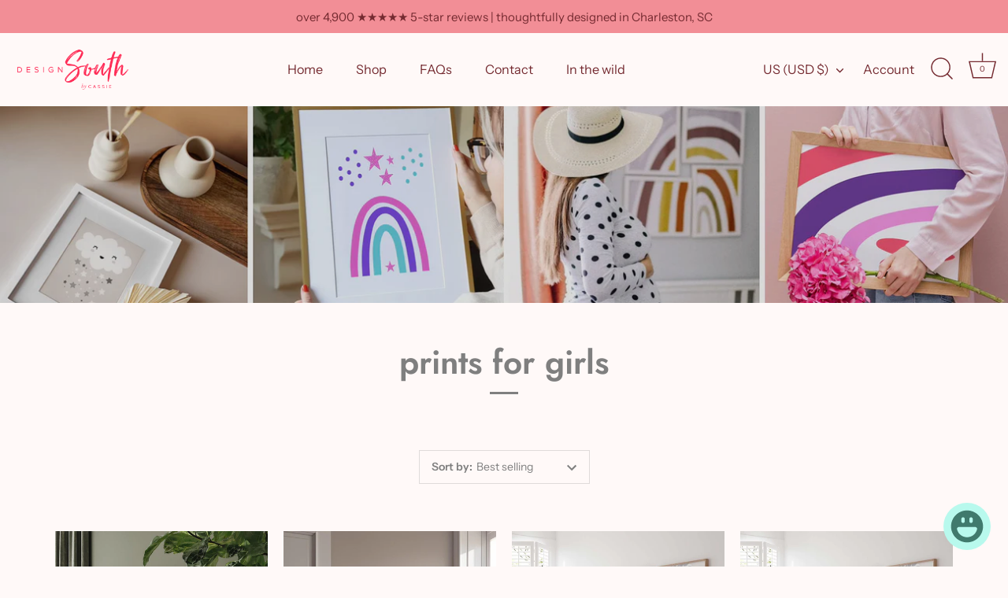

--- FILE ---
content_type: text/html; charset=utf-8
request_url: https://designsouthchs.com/collections/prints-for-girls?page=3
body_size: 48063
content:
<!doctype html>
<html class="no-js" lang="en">
<head>
  <meta name="p:domain_verify" content="a3309b09c6a31f1fef5888745a628620"/>
  <!-- Showcase 5.4.1 -->

  <link rel="preload" href="//designsouthchs.com/cdn/shop/t/58/assets/styles.css?v=4817119936567206721759331724" as="style">

  <meta charset="utf-8" />
<meta name="viewport" content="width=device-width,initial-scale=1.0" />
<meta http-equiv="X-UA-Compatible" content="IE=edge">

<link rel="preconnect" href="https://cdn.shopify.com" crossorigin>
<link rel="preconnect" href="https://fonts.shopify.com" crossorigin>
<link rel="preconnect" href="https://monorail-edge.shopifysvc.com"><link rel="preload" as="font" href="//designsouthchs.com/cdn/fonts/instrument_sans/instrumentsans_n4.db86542ae5e1596dbdb28c279ae6c2086c4c5bfa.woff2" type="font/woff2" crossorigin><link rel="preload" as="font" href="//designsouthchs.com/cdn/fonts/instrument_sans/instrumentsans_n7.e4ad9032e203f9a0977786c356573ced65a7419a.woff2" type="font/woff2" crossorigin><link rel="preload" as="font" href="//designsouthchs.com/cdn/fonts/instrument_sans/instrumentsans_i4.028d3c3cd8d085648c808ceb20cd2fd1eb3560e5.woff2" type="font/woff2" crossorigin><link rel="preload" as="font" href="//designsouthchs.com/cdn/fonts/instrument_sans/instrumentsans_i7.d6063bb5d8f9cbf96eace9e8801697c54f363c6a.woff2" type="font/woff2" crossorigin><link rel="preload" as="font" href="//designsouthchs.com/cdn/fonts/instrument_sans/instrumentsans_n4.db86542ae5e1596dbdb28c279ae6c2086c4c5bfa.woff2" type="font/woff2" crossorigin><link rel="preload" as="font" href="//designsouthchs.com/cdn/fonts/jost/jost_n6.ec1178db7a7515114a2d84e3dd680832b7af8b99.woff2" type="font/woff2" crossorigin><link rel="preload" as="font" href="//designsouthchs.com/cdn/fonts/instrument_sans/instrumentsans_n7.e4ad9032e203f9a0977786c356573ced65a7419a.woff2" type="font/woff2" crossorigin><link rel="preload" href="//designsouthchs.com/cdn/shop/t/58/assets/vendor.min.js?v=29461139837223071051657040674" as="script">
<link rel="preload" href="//designsouthchs.com/cdn/shop/t/58/assets/theme.js?v=57067791224888218611657040673" as="script"><link rel="canonical" href="https://designsouthchs.com/collections/prints-for-girls?page=3" /><link rel="shortcut icon" href="//designsouthchs.com/cdn/shop/files/favicon-ds.png?v=1713469969" type="image/png" />
<link rel="preload" as="font" href="//designsouthchs.com/cdn/fonts/instrument_sans/instrumentsans_n5.1ce463e1cc056566f977610764d93d4704464858.woff2" type="font/woff2" crossorigin><link rel="preload" as="font" href="//designsouthchs.com/cdn/fonts/instrument_sans/instrumentsans_n6.27dc66245013a6f7f317d383a3cc9a0c347fb42d.woff2" type="font/woff2" crossorigin><meta name="theme-color" content="#f4b3d8">

  <title>
    prints for girls &ndash; Page 3 &ndash; Design South
  </title>

  <meta property="og:site_name" content="Design South">
<meta property="og:url" content="https://designsouthchs.com/collections/prints-for-girls?page=3">
<meta property="og:title" content="prints for girls">
<meta property="og:type" content="product.group">
<meta property="og:description" content="Design South by Cassie Charleston, South Carolina • Nursery Prints • Baby Decor • Kids Wall Art • Home Prints • Children Gifts • Teen Room • Tween Art • Quality Giclée Fine Art Prints • Personalized, Made-to-Order Wall Art Prints for Baby, Newborn, Children, Teens, Tweens, Toddlers, Adults, Nursery, Bedroom, Bathroom"><meta property="og:image" content="http://designsouthchs.com/cdn/shop/files/design-south-gray_1200x1200.png?v=1658254342">
  <meta property="og:image:secure_url" content="https://designsouthchs.com/cdn/shop/files/design-south-gray_1200x1200.png?v=1658254342">
  <meta property="og:image:width" content="1200">
  <meta property="og:image:height" content="628"><meta name="twitter:card" content="summary_large_image">
<meta name="twitter:title" content="prints for girls">
<meta name="twitter:description" content="Design South by Cassie Charleston, South Carolina • Nursery Prints • Baby Decor • Kids Wall Art • Home Prints • Children Gifts • Teen Room • Tween Art • Quality Giclée Fine Art Prints • Personalized, Made-to-Order Wall Art Prints for Baby, Newborn, Children, Teens, Tweens, Toddlers, Adults, Nursery, Bedroom, Bathroom">


  <style data-shopify>
    :root {
      --viewport-height: 100vh;
      --viewport-height-first-section: 100vh;
      --nav-height: 0;
    }
  </style>

  <link href="//designsouthchs.com/cdn/shop/t/58/assets/styles.css?v=4817119936567206721759331724" rel="stylesheet" type="text/css" media="all" />

  <script>window.performance && window.performance.mark && window.performance.mark('shopify.content_for_header.start');</script><meta id="shopify-digital-wallet" name="shopify-digital-wallet" content="/8520695879/digital_wallets/dialog">
<meta name="shopify-checkout-api-token" content="dd0a6f169dd80309c701d2d3cc8b7990">
<meta id="in-context-paypal-metadata" data-shop-id="8520695879" data-venmo-supported="false" data-environment="production" data-locale="en_US" data-paypal-v4="true" data-currency="USD">
<link rel="alternate" type="application/atom+xml" title="Feed" href="/collections/prints-for-girls.atom" />
<link rel="prev" href="/collections/prints-for-girls?page=2">
<link rel="next" href="/collections/prints-for-girls?page=4">
<link rel="alternate" type="application/json+oembed" href="https://designsouthchs.com/collections/prints-for-girls.oembed?page=3">
<script async="async" src="/checkouts/internal/preloads.js?locale=en-US"></script>
<link rel="preconnect" href="https://shop.app" crossorigin="anonymous">
<script async="async" src="https://shop.app/checkouts/internal/preloads.js?locale=en-US&shop_id=8520695879" crossorigin="anonymous"></script>
<script id="apple-pay-shop-capabilities" type="application/json">{"shopId":8520695879,"countryCode":"US","currencyCode":"USD","merchantCapabilities":["supports3DS"],"merchantId":"gid:\/\/shopify\/Shop\/8520695879","merchantName":"Design South","requiredBillingContactFields":["postalAddress","email"],"requiredShippingContactFields":["postalAddress","email"],"shippingType":"shipping","supportedNetworks":["visa","masterCard","amex","discover","elo","jcb"],"total":{"type":"pending","label":"Design South","amount":"1.00"},"shopifyPaymentsEnabled":true,"supportsSubscriptions":true}</script>
<script id="shopify-features" type="application/json">{"accessToken":"dd0a6f169dd80309c701d2d3cc8b7990","betas":["rich-media-storefront-analytics"],"domain":"designsouthchs.com","predictiveSearch":true,"shopId":8520695879,"locale":"en"}</script>
<script>var Shopify = Shopify || {};
Shopify.shop = "design-south.myshopify.com";
Shopify.locale = "en";
Shopify.currency = {"active":"USD","rate":"1.0"};
Shopify.country = "US";
Shopify.theme = {"name":"Showcase","id":121054036039,"schema_name":"Showcase","schema_version":"5.4.1","theme_store_id":677,"role":"main"};
Shopify.theme.handle = "null";
Shopify.theme.style = {"id":null,"handle":null};
Shopify.cdnHost = "designsouthchs.com/cdn";
Shopify.routes = Shopify.routes || {};
Shopify.routes.root = "/";</script>
<script type="module">!function(o){(o.Shopify=o.Shopify||{}).modules=!0}(window);</script>
<script>!function(o){function n(){var o=[];function n(){o.push(Array.prototype.slice.apply(arguments))}return n.q=o,n}var t=o.Shopify=o.Shopify||{};t.loadFeatures=n(),t.autoloadFeatures=n()}(window);</script>
<script>
  window.ShopifyPay = window.ShopifyPay || {};
  window.ShopifyPay.apiHost = "shop.app\/pay";
  window.ShopifyPay.redirectState = null;
</script>
<script id="shop-js-analytics" type="application/json">{"pageType":"collection"}</script>
<script defer="defer" async type="module" src="//designsouthchs.com/cdn/shopifycloud/shop-js/modules/v2/client.init-shop-cart-sync_C5BV16lS.en.esm.js"></script>
<script defer="defer" async type="module" src="//designsouthchs.com/cdn/shopifycloud/shop-js/modules/v2/chunk.common_CygWptCX.esm.js"></script>
<script type="module">
  await import("//designsouthchs.com/cdn/shopifycloud/shop-js/modules/v2/client.init-shop-cart-sync_C5BV16lS.en.esm.js");
await import("//designsouthchs.com/cdn/shopifycloud/shop-js/modules/v2/chunk.common_CygWptCX.esm.js");

  window.Shopify.SignInWithShop?.initShopCartSync?.({"fedCMEnabled":true,"windoidEnabled":true});

</script>
<script>
  window.Shopify = window.Shopify || {};
  if (!window.Shopify.featureAssets) window.Shopify.featureAssets = {};
  window.Shopify.featureAssets['shop-js'] = {"shop-cart-sync":["modules/v2/client.shop-cart-sync_ZFArdW7E.en.esm.js","modules/v2/chunk.common_CygWptCX.esm.js"],"init-fed-cm":["modules/v2/client.init-fed-cm_CmiC4vf6.en.esm.js","modules/v2/chunk.common_CygWptCX.esm.js"],"shop-button":["modules/v2/client.shop-button_tlx5R9nI.en.esm.js","modules/v2/chunk.common_CygWptCX.esm.js"],"shop-cash-offers":["modules/v2/client.shop-cash-offers_DOA2yAJr.en.esm.js","modules/v2/chunk.common_CygWptCX.esm.js","modules/v2/chunk.modal_D71HUcav.esm.js"],"init-windoid":["modules/v2/client.init-windoid_sURxWdc1.en.esm.js","modules/v2/chunk.common_CygWptCX.esm.js"],"shop-toast-manager":["modules/v2/client.shop-toast-manager_ClPi3nE9.en.esm.js","modules/v2/chunk.common_CygWptCX.esm.js"],"init-shop-email-lookup-coordinator":["modules/v2/client.init-shop-email-lookup-coordinator_B8hsDcYM.en.esm.js","modules/v2/chunk.common_CygWptCX.esm.js"],"init-shop-cart-sync":["modules/v2/client.init-shop-cart-sync_C5BV16lS.en.esm.js","modules/v2/chunk.common_CygWptCX.esm.js"],"avatar":["modules/v2/client.avatar_BTnouDA3.en.esm.js"],"pay-button":["modules/v2/client.pay-button_FdsNuTd3.en.esm.js","modules/v2/chunk.common_CygWptCX.esm.js"],"init-customer-accounts":["modules/v2/client.init-customer-accounts_DxDtT_ad.en.esm.js","modules/v2/client.shop-login-button_C5VAVYt1.en.esm.js","modules/v2/chunk.common_CygWptCX.esm.js","modules/v2/chunk.modal_D71HUcav.esm.js"],"init-shop-for-new-customer-accounts":["modules/v2/client.init-shop-for-new-customer-accounts_ChsxoAhi.en.esm.js","modules/v2/client.shop-login-button_C5VAVYt1.en.esm.js","modules/v2/chunk.common_CygWptCX.esm.js","modules/v2/chunk.modal_D71HUcav.esm.js"],"shop-login-button":["modules/v2/client.shop-login-button_C5VAVYt1.en.esm.js","modules/v2/chunk.common_CygWptCX.esm.js","modules/v2/chunk.modal_D71HUcav.esm.js"],"init-customer-accounts-sign-up":["modules/v2/client.init-customer-accounts-sign-up_CPSyQ0Tj.en.esm.js","modules/v2/client.shop-login-button_C5VAVYt1.en.esm.js","modules/v2/chunk.common_CygWptCX.esm.js","modules/v2/chunk.modal_D71HUcav.esm.js"],"shop-follow-button":["modules/v2/client.shop-follow-button_Cva4Ekp9.en.esm.js","modules/v2/chunk.common_CygWptCX.esm.js","modules/v2/chunk.modal_D71HUcav.esm.js"],"checkout-modal":["modules/v2/client.checkout-modal_BPM8l0SH.en.esm.js","modules/v2/chunk.common_CygWptCX.esm.js","modules/v2/chunk.modal_D71HUcav.esm.js"],"lead-capture":["modules/v2/client.lead-capture_Bi8yE_yS.en.esm.js","modules/v2/chunk.common_CygWptCX.esm.js","modules/v2/chunk.modal_D71HUcav.esm.js"],"shop-login":["modules/v2/client.shop-login_D6lNrXab.en.esm.js","modules/v2/chunk.common_CygWptCX.esm.js","modules/v2/chunk.modal_D71HUcav.esm.js"],"payment-terms":["modules/v2/client.payment-terms_CZxnsJam.en.esm.js","modules/v2/chunk.common_CygWptCX.esm.js","modules/v2/chunk.modal_D71HUcav.esm.js"]};
</script>
<script>(function() {
  var isLoaded = false;
  function asyncLoad() {
    if (isLoaded) return;
    isLoaded = true;
    var urls = ["https:\/\/cdn.fera.ai\/js\/fera.placeholder.js?shop=design-south.myshopify.com"];
    for (var i = 0; i < urls.length; i++) {
      var s = document.createElement('script');
      s.type = 'text/javascript';
      s.async = true;
      s.src = urls[i];
      var x = document.getElementsByTagName('script')[0];
      x.parentNode.insertBefore(s, x);
    }
  };
  if(window.attachEvent) {
    window.attachEvent('onload', asyncLoad);
  } else {
    window.addEventListener('load', asyncLoad, false);
  }
})();</script>
<script id="__st">var __st={"a":8520695879,"offset":-18000,"reqid":"55ebdc79-4a31-49fd-8ec4-78df22144ae9-1768802951","pageurl":"designsouthchs.com\/collections\/prints-for-girls?page=3","u":"e6b2c7821e4c","p":"collection","rtyp":"collection","rid":264045592647};</script>
<script>window.ShopifyPaypalV4VisibilityTracking = true;</script>
<script id="captcha-bootstrap">!function(){'use strict';const t='contact',e='account',n='new_comment',o=[[t,t],['blogs',n],['comments',n],[t,'customer']],c=[[e,'customer_login'],[e,'guest_login'],[e,'recover_customer_password'],[e,'create_customer']],r=t=>t.map((([t,e])=>`form[action*='/${t}']:not([data-nocaptcha='true']) input[name='form_type'][value='${e}']`)).join(','),a=t=>()=>t?[...document.querySelectorAll(t)].map((t=>t.form)):[];function s(){const t=[...o],e=r(t);return a(e)}const i='password',u='form_key',d=['recaptcha-v3-token','g-recaptcha-response','h-captcha-response',i],f=()=>{try{return window.sessionStorage}catch{return}},m='__shopify_v',_=t=>t.elements[u];function p(t,e,n=!1){try{const o=window.sessionStorage,c=JSON.parse(o.getItem(e)),{data:r}=function(t){const{data:e,action:n}=t;return t[m]||n?{data:e,action:n}:{data:t,action:n}}(c);for(const[e,n]of Object.entries(r))t.elements[e]&&(t.elements[e].value=n);n&&o.removeItem(e)}catch(o){console.error('form repopulation failed',{error:o})}}const l='form_type',E='cptcha';function T(t){t.dataset[E]=!0}const w=window,h=w.document,L='Shopify',v='ce_forms',y='captcha';let A=!1;((t,e)=>{const n=(g='f06e6c50-85a8-45c8-87d0-21a2b65856fe',I='https://cdn.shopify.com/shopifycloud/storefront-forms-hcaptcha/ce_storefront_forms_captcha_hcaptcha.v1.5.2.iife.js',D={infoText:'Protected by hCaptcha',privacyText:'Privacy',termsText:'Terms'},(t,e,n)=>{const o=w[L][v],c=o.bindForm;if(c)return c(t,g,e,D).then(n);var r;o.q.push([[t,g,e,D],n]),r=I,A||(h.body.append(Object.assign(h.createElement('script'),{id:'captcha-provider',async:!0,src:r})),A=!0)});var g,I,D;w[L]=w[L]||{},w[L][v]=w[L][v]||{},w[L][v].q=[],w[L][y]=w[L][y]||{},w[L][y].protect=function(t,e){n(t,void 0,e),T(t)},Object.freeze(w[L][y]),function(t,e,n,w,h,L){const[v,y,A,g]=function(t,e,n){const i=e?o:[],u=t?c:[],d=[...i,...u],f=r(d),m=r(i),_=r(d.filter((([t,e])=>n.includes(e))));return[a(f),a(m),a(_),s()]}(w,h,L),I=t=>{const e=t.target;return e instanceof HTMLFormElement?e:e&&e.form},D=t=>v().includes(t);t.addEventListener('submit',(t=>{const e=I(t);if(!e)return;const n=D(e)&&!e.dataset.hcaptchaBound&&!e.dataset.recaptchaBound,o=_(e),c=g().includes(e)&&(!o||!o.value);(n||c)&&t.preventDefault(),c&&!n&&(function(t){try{if(!f())return;!function(t){const e=f();if(!e)return;const n=_(t);if(!n)return;const o=n.value;o&&e.removeItem(o)}(t);const e=Array.from(Array(32),(()=>Math.random().toString(36)[2])).join('');!function(t,e){_(t)||t.append(Object.assign(document.createElement('input'),{type:'hidden',name:u})),t.elements[u].value=e}(t,e),function(t,e){const n=f();if(!n)return;const o=[...t.querySelectorAll(`input[type='${i}']`)].map((({name:t})=>t)),c=[...d,...o],r={};for(const[a,s]of new FormData(t).entries())c.includes(a)||(r[a]=s);n.setItem(e,JSON.stringify({[m]:1,action:t.action,data:r}))}(t,e)}catch(e){console.error('failed to persist form',e)}}(e),e.submit())}));const S=(t,e)=>{t&&!t.dataset[E]&&(n(t,e.some((e=>e===t))),T(t))};for(const o of['focusin','change'])t.addEventListener(o,(t=>{const e=I(t);D(e)&&S(e,y())}));const B=e.get('form_key'),M=e.get(l),P=B&&M;t.addEventListener('DOMContentLoaded',(()=>{const t=y();if(P)for(const e of t)e.elements[l].value===M&&p(e,B);[...new Set([...A(),...v().filter((t=>'true'===t.dataset.shopifyCaptcha))])].forEach((e=>S(e,t)))}))}(h,new URLSearchParams(w.location.search),n,t,e,['guest_login'])})(!0,!0)}();</script>
<script integrity="sha256-4kQ18oKyAcykRKYeNunJcIwy7WH5gtpwJnB7kiuLZ1E=" data-source-attribution="shopify.loadfeatures" defer="defer" src="//designsouthchs.com/cdn/shopifycloud/storefront/assets/storefront/load_feature-a0a9edcb.js" crossorigin="anonymous"></script>
<script crossorigin="anonymous" defer="defer" src="//designsouthchs.com/cdn/shopifycloud/storefront/assets/shopify_pay/storefront-65b4c6d7.js?v=20250812"></script>
<script data-source-attribution="shopify.dynamic_checkout.dynamic.init">var Shopify=Shopify||{};Shopify.PaymentButton=Shopify.PaymentButton||{isStorefrontPortableWallets:!0,init:function(){window.Shopify.PaymentButton.init=function(){};var t=document.createElement("script");t.src="https://designsouthchs.com/cdn/shopifycloud/portable-wallets/latest/portable-wallets.en.js",t.type="module",document.head.appendChild(t)}};
</script>
<script data-source-attribution="shopify.dynamic_checkout.buyer_consent">
  function portableWalletsHideBuyerConsent(e){var t=document.getElementById("shopify-buyer-consent"),n=document.getElementById("shopify-subscription-policy-button");t&&n&&(t.classList.add("hidden"),t.setAttribute("aria-hidden","true"),n.removeEventListener("click",e))}function portableWalletsShowBuyerConsent(e){var t=document.getElementById("shopify-buyer-consent"),n=document.getElementById("shopify-subscription-policy-button");t&&n&&(t.classList.remove("hidden"),t.removeAttribute("aria-hidden"),n.addEventListener("click",e))}window.Shopify?.PaymentButton&&(window.Shopify.PaymentButton.hideBuyerConsent=portableWalletsHideBuyerConsent,window.Shopify.PaymentButton.showBuyerConsent=portableWalletsShowBuyerConsent);
</script>
<script data-source-attribution="shopify.dynamic_checkout.cart.bootstrap">document.addEventListener("DOMContentLoaded",(function(){function t(){return document.querySelector("shopify-accelerated-checkout-cart, shopify-accelerated-checkout")}if(t())Shopify.PaymentButton.init();else{new MutationObserver((function(e,n){t()&&(Shopify.PaymentButton.init(),n.disconnect())})).observe(document.body,{childList:!0,subtree:!0})}}));
</script>
<link id="shopify-accelerated-checkout-styles" rel="stylesheet" media="screen" href="https://designsouthchs.com/cdn/shopifycloud/portable-wallets/latest/accelerated-checkout-backwards-compat.css" crossorigin="anonymous">
<style id="shopify-accelerated-checkout-cart">
        #shopify-buyer-consent {
  margin-top: 1em;
  display: inline-block;
  width: 100%;
}

#shopify-buyer-consent.hidden {
  display: none;
}

#shopify-subscription-policy-button {
  background: none;
  border: none;
  padding: 0;
  text-decoration: underline;
  font-size: inherit;
  cursor: pointer;
}

#shopify-subscription-policy-button::before {
  box-shadow: none;
}

      </style>

<script>window.performance && window.performance.mark && window.performance.mark('shopify.content_for_header.end');</script>

  <script>
    document.documentElement.className = document.documentElement.className.replace('no-js', 'js');
    window.theme = window.theme || {};
    
      theme.money_format_with_code_preference = "${{amount}}";
    
    theme.money_format = "${{amount}}";
    theme.money_container = '.theme-money';
    theme.strings = {
      previous: "Previous",
      next: "Next",
      close: "Close",
      addressError: "Error looking up that address",
      addressNoResults: "No results for that address",
      addressQueryLimit: "You have exceeded the Google API usage limit. Consider upgrading to a \u003ca href=\"https:\/\/developers.google.com\/maps\/premium\/usage-limits\"\u003ePremium Plan\u003c\/a\u003e.",
      authError: "There was a problem authenticating your Google Maps API Key.",
      back: "Back",
      cartConfirmation: "You must agree to the terms and conditions before continuing.",
      loadMore: "Load more",
      infiniteScrollNoMore: "No more results",
      priceNonExistent: "Unavailable",
      buttonDefault: "Add to Cart",
      buttonPreorder: "Pre-order",
      buttonNoStock: "Out of stock",
      buttonNoVariant: "Unavailable",
      variantNoStock: "Sold out",
      unitPriceSeparator: " \/ ",
      colorBoxPrevious: "Previous",
      colorBoxNext: "Next",
      colorBoxClose: "Close",
      navigateHome: "Home",
      productAddingToCart: "Adding",
      productAddedToCart: "Added to cart",
      popupWasAdded: "was added to your cart",
      popupCheckout: "Checkout",
      popupContinueShopping: "Continue shopping",
      onlyXLeft: "[[ quantity ]] in stock",
      priceSoldOut: "Sold Out",
      inventoryLowStock: "Low stock",
      inventoryInStock: "In stock",
      loading: "Loading...",
      viewCart: "View cart",
      page: "Page {{ page }}",
      imageSlider: "Image slider",
      clearAll: "Clear all"
    };
    theme.routes = {
      root_url: '/',
      cart_url: '/cart',
      cart_add_url: '/cart/add',
      checkout: '/checkout'
    };
    theme.settings = {
      animationEnabledDesktop: true,
      animationEnabledMobile: true
    };

    theme.checkViewportFillers = function(){
      var toggleState = false;
      var elPageContent = document.getElementById('page-content');
      if(elPageContent) {
        var elOverlapSection = elPageContent.querySelector('.header-overlap-section');
        if (elOverlapSection) {
          var padding = parseInt(getComputedStyle(elPageContent).getPropertyValue('padding-top'));
          toggleState = ((Math.round(elOverlapSection.offsetTop) - padding) === 0);
        }
      }
      if(toggleState) {
        document.getElementsByTagName('body')[0].classList.add('header-section-overlap');
      } else {
        document.getElementsByTagName('body')[0].classList.remove('header-section-overlap');
      }
    };

    theme.assessAltLogo = function(){
      var elsOverlappers = document.querySelectorAll('.needs-alt-logo');
      var useAltLogo = false;
      if(elsOverlappers.length) {
        var elSiteControl = document.querySelector('#site-control');
        var elSiteControlInner = document.querySelector('#site-control .site-control__inner');
        var headerMid = elSiteControlInner.offsetTop + elSiteControl.offsetTop + elSiteControlInner.offsetHeight / 2;
        Array.prototype.forEach.call(elsOverlappers, function(el, i){
          var thisTop = el.getBoundingClientRect().top;
          var thisBottom = thisTop + el.offsetHeight;
          if(headerMid > thisTop && headerMid < thisBottom) {
            useAltLogo = true;
            return false;
          }
        });
      }
      if(useAltLogo) {
        document.getElementsByTagName('body')[0].classList.add('use-alt-logo');
      } else {
        document.getElementsByTagName('body')[0].classList.remove('use-alt-logo');
      }
    };
  </script>
  <!-- "snippets/judgeme_core.liquid" was not rendered, the associated app was uninstalled -->
<script src="https://cdn.shopify.com/extensions/7bc9bb47-adfa-4267-963e-cadee5096caf/inbox-1252/assets/inbox-chat-loader.js" type="text/javascript" defer="defer"></script>
<script src="https://cdn.shopify.com/extensions/019b97b0-6350-7631-8123-95494b086580/socialwidget-instafeed-78/assets/social-widget.min.js" type="text/javascript" defer="defer"></script>
<link href="https://monorail-edge.shopifysvc.com" rel="dns-prefetch">
<script>(function(){if ("sendBeacon" in navigator && "performance" in window) {try {var session_token_from_headers = performance.getEntriesByType('navigation')[0].serverTiming.find(x => x.name == '_s').description;} catch {var session_token_from_headers = undefined;}var session_cookie_matches = document.cookie.match(/_shopify_s=([^;]*)/);var session_token_from_cookie = session_cookie_matches && session_cookie_matches.length === 2 ? session_cookie_matches[1] : "";var session_token = session_token_from_headers || session_token_from_cookie || "";function handle_abandonment_event(e) {var entries = performance.getEntries().filter(function(entry) {return /monorail-edge.shopifysvc.com/.test(entry.name);});if (!window.abandonment_tracked && entries.length === 0) {window.abandonment_tracked = true;var currentMs = Date.now();var navigation_start = performance.timing.navigationStart;var payload = {shop_id: 8520695879,url: window.location.href,navigation_start,duration: currentMs - navigation_start,session_token,page_type: "collection"};window.navigator.sendBeacon("https://monorail-edge.shopifysvc.com/v1/produce", JSON.stringify({schema_id: "online_store_buyer_site_abandonment/1.1",payload: payload,metadata: {event_created_at_ms: currentMs,event_sent_at_ms: currentMs}}));}}window.addEventListener('pagehide', handle_abandonment_event);}}());</script>
<script id="web-pixels-manager-setup">(function e(e,d,r,n,o){if(void 0===o&&(o={}),!Boolean(null===(a=null===(i=window.Shopify)||void 0===i?void 0:i.analytics)||void 0===a?void 0:a.replayQueue)){var i,a;window.Shopify=window.Shopify||{};var t=window.Shopify;t.analytics=t.analytics||{};var s=t.analytics;s.replayQueue=[],s.publish=function(e,d,r){return s.replayQueue.push([e,d,r]),!0};try{self.performance.mark("wpm:start")}catch(e){}var l=function(){var e={modern:/Edge?\/(1{2}[4-9]|1[2-9]\d|[2-9]\d{2}|\d{4,})\.\d+(\.\d+|)|Firefox\/(1{2}[4-9]|1[2-9]\d|[2-9]\d{2}|\d{4,})\.\d+(\.\d+|)|Chrom(ium|e)\/(9{2}|\d{3,})\.\d+(\.\d+|)|(Maci|X1{2}).+ Version\/(15\.\d+|(1[6-9]|[2-9]\d|\d{3,})\.\d+)([,.]\d+|)( \(\w+\)|)( Mobile\/\w+|) Safari\/|Chrome.+OPR\/(9{2}|\d{3,})\.\d+\.\d+|(CPU[ +]OS|iPhone[ +]OS|CPU[ +]iPhone|CPU IPhone OS|CPU iPad OS)[ +]+(15[._]\d+|(1[6-9]|[2-9]\d|\d{3,})[._]\d+)([._]\d+|)|Android:?[ /-](13[3-9]|1[4-9]\d|[2-9]\d{2}|\d{4,})(\.\d+|)(\.\d+|)|Android.+Firefox\/(13[5-9]|1[4-9]\d|[2-9]\d{2}|\d{4,})\.\d+(\.\d+|)|Android.+Chrom(ium|e)\/(13[3-9]|1[4-9]\d|[2-9]\d{2}|\d{4,})\.\d+(\.\d+|)|SamsungBrowser\/([2-9]\d|\d{3,})\.\d+/,legacy:/Edge?\/(1[6-9]|[2-9]\d|\d{3,})\.\d+(\.\d+|)|Firefox\/(5[4-9]|[6-9]\d|\d{3,})\.\d+(\.\d+|)|Chrom(ium|e)\/(5[1-9]|[6-9]\d|\d{3,})\.\d+(\.\d+|)([\d.]+$|.*Safari\/(?![\d.]+ Edge\/[\d.]+$))|(Maci|X1{2}).+ Version\/(10\.\d+|(1[1-9]|[2-9]\d|\d{3,})\.\d+)([,.]\d+|)( \(\w+\)|)( Mobile\/\w+|) Safari\/|Chrome.+OPR\/(3[89]|[4-9]\d|\d{3,})\.\d+\.\d+|(CPU[ +]OS|iPhone[ +]OS|CPU[ +]iPhone|CPU IPhone OS|CPU iPad OS)[ +]+(10[._]\d+|(1[1-9]|[2-9]\d|\d{3,})[._]\d+)([._]\d+|)|Android:?[ /-](13[3-9]|1[4-9]\d|[2-9]\d{2}|\d{4,})(\.\d+|)(\.\d+|)|Mobile Safari.+OPR\/([89]\d|\d{3,})\.\d+\.\d+|Android.+Firefox\/(13[5-9]|1[4-9]\d|[2-9]\d{2}|\d{4,})\.\d+(\.\d+|)|Android.+Chrom(ium|e)\/(13[3-9]|1[4-9]\d|[2-9]\d{2}|\d{4,})\.\d+(\.\d+|)|Android.+(UC? ?Browser|UCWEB|U3)[ /]?(15\.([5-9]|\d{2,})|(1[6-9]|[2-9]\d|\d{3,})\.\d+)\.\d+|SamsungBrowser\/(5\.\d+|([6-9]|\d{2,})\.\d+)|Android.+MQ{2}Browser\/(14(\.(9|\d{2,})|)|(1[5-9]|[2-9]\d|\d{3,})(\.\d+|))(\.\d+|)|K[Aa][Ii]OS\/(3\.\d+|([4-9]|\d{2,})\.\d+)(\.\d+|)/},d=e.modern,r=e.legacy,n=navigator.userAgent;return n.match(d)?"modern":n.match(r)?"legacy":"unknown"}(),u="modern"===l?"modern":"legacy",c=(null!=n?n:{modern:"",legacy:""})[u],f=function(e){return[e.baseUrl,"/wpm","/b",e.hashVersion,"modern"===e.buildTarget?"m":"l",".js"].join("")}({baseUrl:d,hashVersion:r,buildTarget:u}),m=function(e){var d=e.version,r=e.bundleTarget,n=e.surface,o=e.pageUrl,i=e.monorailEndpoint;return{emit:function(e){var a=e.status,t=e.errorMsg,s=(new Date).getTime(),l=JSON.stringify({metadata:{event_sent_at_ms:s},events:[{schema_id:"web_pixels_manager_load/3.1",payload:{version:d,bundle_target:r,page_url:o,status:a,surface:n,error_msg:t},metadata:{event_created_at_ms:s}}]});if(!i)return console&&console.warn&&console.warn("[Web Pixels Manager] No Monorail endpoint provided, skipping logging."),!1;try{return self.navigator.sendBeacon.bind(self.navigator)(i,l)}catch(e){}var u=new XMLHttpRequest;try{return u.open("POST",i,!0),u.setRequestHeader("Content-Type","text/plain"),u.send(l),!0}catch(e){return console&&console.warn&&console.warn("[Web Pixels Manager] Got an unhandled error while logging to Monorail."),!1}}}}({version:r,bundleTarget:l,surface:e.surface,pageUrl:self.location.href,monorailEndpoint:e.monorailEndpoint});try{o.browserTarget=l,function(e){var d=e.src,r=e.async,n=void 0===r||r,o=e.onload,i=e.onerror,a=e.sri,t=e.scriptDataAttributes,s=void 0===t?{}:t,l=document.createElement("script"),u=document.querySelector("head"),c=document.querySelector("body");if(l.async=n,l.src=d,a&&(l.integrity=a,l.crossOrigin="anonymous"),s)for(var f in s)if(Object.prototype.hasOwnProperty.call(s,f))try{l.dataset[f]=s[f]}catch(e){}if(o&&l.addEventListener("load",o),i&&l.addEventListener("error",i),u)u.appendChild(l);else{if(!c)throw new Error("Did not find a head or body element to append the script");c.appendChild(l)}}({src:f,async:!0,onload:function(){if(!function(){var e,d;return Boolean(null===(d=null===(e=window.Shopify)||void 0===e?void 0:e.analytics)||void 0===d?void 0:d.initialized)}()){var d=window.webPixelsManager.init(e)||void 0;if(d){var r=window.Shopify.analytics;r.replayQueue.forEach((function(e){var r=e[0],n=e[1],o=e[2];d.publishCustomEvent(r,n,o)})),r.replayQueue=[],r.publish=d.publishCustomEvent,r.visitor=d.visitor,r.initialized=!0}}},onerror:function(){return m.emit({status:"failed",errorMsg:"".concat(f," has failed to load")})},sri:function(e){var d=/^sha384-[A-Za-z0-9+/=]+$/;return"string"==typeof e&&d.test(e)}(c)?c:"",scriptDataAttributes:o}),m.emit({status:"loading"})}catch(e){m.emit({status:"failed",errorMsg:(null==e?void 0:e.message)||"Unknown error"})}}})({shopId: 8520695879,storefrontBaseUrl: "https://designsouthchs.com",extensionsBaseUrl: "https://extensions.shopifycdn.com/cdn/shopifycloud/web-pixels-manager",monorailEndpoint: "https://monorail-edge.shopifysvc.com/unstable/produce_batch",surface: "storefront-renderer",enabledBetaFlags: ["2dca8a86"],webPixelsConfigList: [{"id":"2053931297","configuration":"{\"tagID\":\"2612817230872\"}","eventPayloadVersion":"v1","runtimeContext":"STRICT","scriptVersion":"18031546ee651571ed29edbe71a3550b","type":"APP","apiClientId":3009811,"privacyPurposes":["ANALYTICS","MARKETING","SALE_OF_DATA"],"dataSharingAdjustments":{"protectedCustomerApprovalScopes":["read_customer_address","read_customer_email","read_customer_name","read_customer_personal_data","read_customer_phone"]}},{"id":"1417281825","configuration":"{\"accountID\":\"fsto_3LpPQ68\"}","eventPayloadVersion":"v1","runtimeContext":"STRICT","scriptVersion":"b101f4ff95f2a57122d443b31d4836e8","type":"APP","apiClientId":1587791,"privacyPurposes":["ANALYTICS","MARKETING","SALE_OF_DATA"],"dataSharingAdjustments":{"protectedCustomerApprovalScopes":["read_customer_address","read_customer_email","read_customer_name","read_customer_personal_data","read_customer_phone"]}},{"id":"shopify-app-pixel","configuration":"{}","eventPayloadVersion":"v1","runtimeContext":"STRICT","scriptVersion":"0450","apiClientId":"shopify-pixel","type":"APP","privacyPurposes":["ANALYTICS","MARKETING"]},{"id":"shopify-custom-pixel","eventPayloadVersion":"v1","runtimeContext":"LAX","scriptVersion":"0450","apiClientId":"shopify-pixel","type":"CUSTOM","privacyPurposes":["ANALYTICS","MARKETING"]}],isMerchantRequest: false,initData: {"shop":{"name":"Design South","paymentSettings":{"currencyCode":"USD"},"myshopifyDomain":"design-south.myshopify.com","countryCode":"US","storefrontUrl":"https:\/\/designsouthchs.com"},"customer":null,"cart":null,"checkout":null,"productVariants":[],"purchasingCompany":null},},"https://designsouthchs.com/cdn","fcfee988w5aeb613cpc8e4bc33m6693e112",{"modern":"","legacy":""},{"shopId":"8520695879","storefrontBaseUrl":"https:\/\/designsouthchs.com","extensionBaseUrl":"https:\/\/extensions.shopifycdn.com\/cdn\/shopifycloud\/web-pixels-manager","surface":"storefront-renderer","enabledBetaFlags":"[\"2dca8a86\"]","isMerchantRequest":"false","hashVersion":"fcfee988w5aeb613cpc8e4bc33m6693e112","publish":"custom","events":"[[\"page_viewed\",{}],[\"collection_viewed\",{\"collection\":{\"id\":\"264045592647\",\"title\":\"prints for girls\",\"productVariants\":[{\"price\":{\"amount\":31.88,\"currencyCode\":\"USD\"},\"product\":{\"title\":\"Beautiful girl you can do amazing things, tropical palm flamingo nursery, above crib tropical theme, flamingo nursery pink green wall prints\",\"vendor\":\"Design South\",\"id\":\"10008588058913\",\"untranslatedTitle\":\"Beautiful girl you can do amazing things, tropical palm flamingo nursery, above crib tropical theme, flamingo nursery pink green wall prints\",\"url\":\"\/products\/beautiful-girl-you-can-do-amazing-things-48463\",\"type\":\"\"},\"id\":\"51344341500193\",\"image\":{\"src\":\"\/\/designsouthchs.com\/cdn\/shop\/files\/il_fullxfull.5971564833_knqw.jpg?v=1749059206\"},\"sku\":null,\"title\":\"5x7\",\"untranslatedTitle\":\"5x7\"},{\"price\":{\"amount\":15.3,\"currencyCode\":\"USD\"},\"product\":{\"title\":\"Love print, gold and pink love print, girls nursery decor, pink and gold, girls love nursery, girls nursery art, stripes, bathroom print\",\"vendor\":\"Design South\",\"id\":\"8972827361569\",\"untranslatedTitle\":\"Love print, gold and pink love print, girls nursery decor, pink and gold, girls love nursery, girls nursery art, stripes, bathroom print\",\"url\":\"\/products\/love-print-gold-and-pink-love-print-90415\",\"type\":\"\"},\"id\":\"48027681653025\",\"image\":{\"src\":\"\/\/designsouthchs.com\/cdn\/shop\/files\/il_fullxfull.6912534572_tpcu.jpg?v=1748994278\"},\"sku\":null,\"title\":\"5x7\",\"untranslatedTitle\":\"5x7\"},{\"price\":{\"amount\":31.88,\"currencyCode\":\"USD\"},\"product\":{\"title\":\"Girls bedroom turquoise, wall art for girl, turquoise decor girls room, turquoise art baby girl, turquoise monogram, turquoise and gray girl\",\"vendor\":\"Design South\",\"id\":\"6687193006151\",\"untranslatedTitle\":\"Girls bedroom turquoise, wall art for girl, turquoise decor girls room, turquoise art baby girl, turquoise monogram, turquoise and gray girl\",\"url\":\"\/products\/girls-bedroom-turquoise-wall-art-for-girl-turquoise-decor-girls-room-turquoise-art-baby-girl-turquoise-monogram-turquoise-and-gray-girl\",\"type\":\"Prints\"},\"id\":\"39755723669575\",\"image\":{\"src\":\"\/\/designsouthchs.com\/cdn\/shop\/files\/dahlia-wall-art-print-set-gray-teal-floral-design-south.jpg?v=1748368671\"},\"sku\":null,\"title\":\"5x7\",\"untranslatedTitle\":\"5x7\"},{\"price\":{\"amount\":31.88,\"currencyCode\":\"USD\"},\"product\":{\"title\":\"Baby girl nursery pink and gray, pink and gray flower nursery, pink and gray monogram nursery art, baby girl monogram art for nursery pink\",\"vendor\":\"Design South\",\"id\":\"8973245612321\",\"untranslatedTitle\":\"Baby girl nursery pink and gray, pink and gray flower nursery, pink and gray monogram nursery art, baby girl monogram art for nursery pink\",\"url\":\"\/products\/baby-girl-nursery-pink-and-gray-pink-and-22910\",\"type\":\"Prints\"},\"id\":\"48028989096225\",\"image\":{\"src\":\"\/\/designsouthchs.com\/cdn\/shop\/files\/il_fullxfull.6323600042_7wgm.jpg?v=1747948632\"},\"sku\":null,\"title\":\"5x7\",\"untranslatedTitle\":\"5x7\"},{\"price\":{\"amount\":31.88,\"currencyCode\":\"USD\"},\"product\":{\"title\":\"Purple kitten art, cute kitty cat, girls kitty cat decor, baby girl purple kitten, kitty nursery, kitten wall all art girls, kitty cat gift\",\"vendor\":\"Design South\",\"id\":\"8972825100577\",\"untranslatedTitle\":\"Purple kitten art, cute kitty cat, girls kitty cat decor, baby girl purple kitten, kitty nursery, kitten wall all art girls, kitty cat gift\",\"url\":\"\/products\/pink-kitten-art-cute-kitty-cat-girls-66271\",\"type\":\"\"},\"id\":\"48027673723169\",\"image\":{\"src\":\"\/\/designsouthchs.com\/cdn\/shop\/files\/il_fullxfull.5876247627_n48f.jpg?v=1747344892\"},\"sku\":null,\"title\":\"5x7\",\"untranslatedTitle\":\"5x7\"},{\"price\":{\"amount\":31.88,\"currencyCode\":\"USD\"},\"product\":{\"title\":\"Pink 1969 chevy camaro ss350, camaro car themed big girl room, antique car print tom girl, girl car wall decor chevy camaro ss350 wall art\",\"vendor\":\"Design South\",\"id\":\"8972795511073\",\"untranslatedTitle\":\"Pink 1969 chevy camaro ss350, camaro car themed big girl room, antique car print tom girl, girl car wall decor chevy camaro ss350 wall art\",\"url\":\"\/products\/pastel-and-gold-girls-room-art-pastel-57617\",\"type\":\"\"},\"id\":\"48027441529121\",\"image\":{\"src\":\"\/\/designsouthchs.com\/cdn\/shop\/files\/il_fullxfull.6782051856_hub5.jpg?v=1744306355\"},\"sku\":null,\"title\":\"5x7\",\"untranslatedTitle\":\"5x7\"},{\"price\":{\"amount\":61.2,\"currencyCode\":\"USD\"},\"product\":{\"title\":\"Girls nursery decor, tropical leaf flamingo decor, girls nursery tropical theme, girls bedroom theme, pink tropics nursery flamingo baby art\",\"vendor\":\"Design South\",\"id\":\"8972819595553\",\"untranslatedTitle\":\"Girls nursery decor, tropical leaf flamingo decor, girls nursery tropical theme, girls bedroom theme, pink tropics nursery flamingo baby art\",\"url\":\"\/products\/girls-nursery-decor-tropical-leaf-67095\",\"type\":\"\"},\"id\":\"48027646263585\",\"image\":{\"src\":\"\/\/designsouthchs.com\/cdn\/shop\/files\/il_fullxfull.6354673970_12a4.jpg?v=1729090031\"},\"sku\":null,\"title\":\"5x7\",\"untranslatedTitle\":\"5x7\"},{\"price\":{\"amount\":39.53,\"currencyCode\":\"USD\"},\"product\":{\"title\":\"Baby girl nursery purple, lavender nursery art, lilac girls nursery, baby girl wall art, baby girl wall decor nursery woodland flower crown\",\"vendor\":\"Design South\",\"id\":\"8972767691041\",\"untranslatedTitle\":\"Baby girl nursery purple, lavender nursery art, lilac girls nursery, baby girl wall art, baby girl wall decor nursery woodland flower crown\",\"url\":\"\/products\/baby-girl-nursery-purple-lavender-37111\",\"type\":\"\"},\"id\":\"48027290304801\",\"image\":{\"src\":\"\/\/designsouthchs.com\/cdn\/shop\/files\/il_fullxfull.6397250731_ffxv.jpg?v=1729000444\"},\"sku\":null,\"title\":\"5x7 \/ Purple\",\"untranslatedTitle\":\"5x7 \/ Purple\"},{\"price\":{\"amount\":39.53,\"currencyCode\":\"USD\"},\"product\":{\"title\":\"Lilac and mint girls room, baby shower gift girl, personalized girls art, decor moon cloud stars, wall art for girls, bedroom art for girls\",\"vendor\":\"Design South\",\"id\":\"8972822511905\",\"untranslatedTitle\":\"Lilac and mint girls room, baby shower gift girl, personalized girls art, decor moon cloud stars, wall art for girls, bedroom art for girls\",\"url\":\"\/products\/lilac-and-mint-girls-room-baby-shower-67131\",\"type\":\"\"},\"id\":\"48027660779809\",\"image\":{\"src\":\"\/\/designsouthchs.com\/cdn\/shop\/files\/il_fullxfull.6389754435_q60t_c35f65a0-7dfb-4682-9b60-b5fc83ef654f.jpg?v=1763647930\"},\"sku\":null,\"title\":\"5x7 \/ Dream Big Little One\",\"untranslatedTitle\":\"5x7 \/ Dream Big Little One\"},{\"price\":{\"amount\":31.88,\"currencyCode\":\"USD\"},\"product\":{\"title\":\"Baby girl wall art, pink puppy dog art, puppy nursery gift, dog nursery art, puppy nursery or bedroom wall art prints, pink gray dog nursery\",\"vendor\":\"Design South\",\"id\":\"8972892569889\",\"untranslatedTitle\":\"Baby girl wall art, pink puppy dog art, puppy nursery gift, dog nursery art, puppy nursery or bedroom wall art prints, pink gray dog nursery\",\"url\":\"\/products\/baby-girl-wall-art-pink-puppy-dog-art-58739\",\"type\":\"\"},\"id\":\"48027982987553\",\"image\":{\"src\":\"\/\/designsouthchs.com\/cdn\/shop\/files\/il_fullxfull.6339517224_jrpi.jpg?v=1728658416\"},\"sku\":null,\"title\":\"5x7 \/ Monogrammed Initial\",\"untranslatedTitle\":\"5x7 \/ Monogrammed Initial\"},{\"price\":{\"amount\":31.88,\"currencyCode\":\"USD\"},\"product\":{\"title\":\"Pink puppy art, girls puppy art, baby girl puppy nursery, girls nursery puppies, girls puppy nursery, pink gray, pink and gray puppy nursery\",\"vendor\":\"Design South\",\"id\":\"8973019775265\",\"untranslatedTitle\":\"Pink puppy art, girls puppy art, baby girl puppy nursery, girls nursery puppies, girls puppy nursery, pink gray, pink and gray puppy nursery\",\"url\":\"\/products\/pink-puppy-art-girls-puppy-art-baby-25408\",\"type\":\"\"},\"id\":\"48028324299041\",\"image\":{\"src\":\"\/\/designsouthchs.com\/cdn\/shop\/files\/il_fullxfull.6332094648_oa6c.jpg?v=1728396560\"},\"sku\":null,\"title\":\"5x7\",\"untranslatedTitle\":\"5x7\"},{\"price\":{\"amount\":31.88,\"currencyCode\":\"USD\"},\"product\":{\"title\":\"Baby boy nursery decor gray and baby blue, puppy art for boys, baby blue and gray nursery decor, nursery ideas boy, baby shower gift for boy\",\"vendor\":\"Design South\",\"id\":\"8973316260129\",\"untranslatedTitle\":\"Baby boy nursery decor gray and baby blue, puppy art for boys, baby blue and gray nursery decor, nursery ideas boy, baby shower gift for boy\",\"url\":\"\/products\/baby-boy-nursery-decor-gray-and-baby-37308\",\"type\":\"\"},\"id\":\"48029195370785\",\"image\":{\"src\":\"\/\/designsouthchs.com\/cdn\/shop\/files\/il_fullxfull.6380193269_l3zq.jpg?v=1728396518\"},\"sku\":null,\"title\":\"5x7\",\"untranslatedTitle\":\"5x7\"},{\"price\":{\"amount\":31.88,\"currencyCode\":\"USD\"},\"product\":{\"title\":\"Baby girl nursery puppy dog theme decor, girl personalized puppy nursery decor, girl puppy gift, puppy dog baby shower, puppy birthday gift\",\"vendor\":\"Design South\",\"id\":\"8973007651105\",\"untranslatedTitle\":\"Baby girl nursery puppy dog theme decor, girl personalized puppy nursery decor, girl puppy gift, puppy dog baby shower, puppy birthday gift\",\"url\":\"\/products\/baby-girl-nursery-puppy-dog-theme-decor-41775\",\"type\":\"\"},\"id\":\"48028284223777\",\"image\":{\"src\":\"\/\/designsouthchs.com\/cdn\/shop\/files\/il_fullxfull.6332071232_e6ak.jpg?v=1728396484\"},\"sku\":null,\"title\":\"5x7\",\"untranslatedTitle\":\"5x7\"},{\"price\":{\"amount\":31.88,\"currencyCode\":\"USD\"},\"product\":{\"title\":\"Pink and orange girl nursery, pink orange girl bedroom, girl's room ideas, hot pink toddler room, wall art for girls hot pink rainbow decor\",\"vendor\":\"Design South\",\"id\":\"8973256622369\",\"untranslatedTitle\":\"Pink and orange girl nursery, pink orange girl bedroom, girl's room ideas, hot pink toddler room, wall art for girls hot pink rainbow decor\",\"url\":\"\/products\/pink-and-orange-girl-nursery-pink-orange-80961\",\"type\":\"\"},\"id\":\"48029036577057\",\"image\":{\"src\":\"\/\/designsouthchs.com\/cdn\/shop\/files\/il_fullxfull.6326018706_tddj.jpg?v=1728323216\"},\"sku\":null,\"title\":\"5x7\",\"untranslatedTitle\":\"5x7\"},{\"price\":{\"amount\":31.88,\"currencyCode\":\"USD\"},\"product\":{\"title\":\"Rainbow nursery or bedroom, baby girl wall art theme pastel rainbow personalized name, pink nursery art prints, rainbow baby room wall decor\",\"vendor\":\"Design South\",\"id\":\"8973276643617\",\"untranslatedTitle\":\"Rainbow nursery or bedroom, baby girl wall art theme pastel rainbow personalized name, pink nursery art prints, rainbow baby room wall decor\",\"url\":\"\/products\/rainbow-nursery-or-bedroom-baby-girl-43061\",\"type\":\"\"},\"id\":\"48029107487009\",\"image\":{\"src\":\"\/\/designsouthchs.com\/cdn\/shop\/files\/il_fullxfull.6330552102_k3z0.jpg?v=1728323161\"},\"sku\":null,\"title\":\"5x7\",\"untranslatedTitle\":\"5x7\"},{\"price\":{\"amount\":31.88,\"currencyCode\":\"USD\"},\"product\":{\"title\":\"Purple car nursery bedroom wall art, purple muscle car, purple car classic chevrolet chevelle ss art set, purple car themed girl room decor\",\"vendor\":\"Design South\",\"id\":\"8972888506657\",\"untranslatedTitle\":\"Purple car nursery bedroom wall art, purple muscle car, purple car classic chevrolet chevelle ss art set, purple car themed girl room decor\",\"url\":\"\/products\/pink-purple-teal-nursery-art-baby-girl-67577\",\"type\":\"\"},\"id\":\"48027968504097\",\"image\":{\"src\":\"\/\/designsouthchs.com\/cdn\/shop\/files\/il_fullxfull.6269570578_l8u2.jpg?v=1726186989\"},\"sku\":null,\"title\":\"5x7\",\"untranslatedTitle\":\"5x7\"},{\"price\":{\"amount\":39.53,\"currencyCode\":\"USD\"},\"product\":{\"title\":\"Llama nursery decor, llama nursery art, llama theme, llama baby decor, llama print, wall llamas, personalized gift alpaca nursery art print\",\"vendor\":\"Design South\",\"id\":\"8972877037857\",\"untranslatedTitle\":\"Llama nursery decor, llama nursery art, llama theme, llama baby decor, llama print, wall llamas, personalized gift alpaca nursery art print\",\"url\":\"\/products\/llama-nursery-decor-llama-nursery-art-34838\",\"type\":\"\"},\"id\":\"48027945533729\",\"image\":{\"src\":\"\/\/designsouthchs.com\/cdn\/shop\/files\/il_fullxfull.6261633391_n5kx.jpg?v=1724270126\"},\"sku\":null,\"title\":\"5x7\",\"untranslatedTitle\":\"5x7\"},{\"price\":{\"amount\":39.53,\"currencyCode\":\"USD\"},\"product\":{\"title\":\"Llama nursery set of 4, alpaca aztec llama baby gift, mint pink llama girl bedroom wall art print, llama cactus decor, llama baby pictures\",\"vendor\":\"Design South\",\"id\":\"9632957202721\",\"untranslatedTitle\":\"Llama nursery set of 4, alpaca aztec llama baby gift, mint pink llama girl bedroom wall art print, llama cactus decor, llama baby pictures\",\"url\":\"\/products\/llama-nursery-set-of-4-alpaca-aztec-38335\",\"type\":\"\"},\"id\":\"50200939561249\",\"image\":{\"src\":\"\/\/designsouthchs.com\/cdn\/shop\/files\/il_fullxfull.6213433384_oyyi_8320cdde-96e3-4907-8a19-55d72d90c897.jpg?v=1724270180\"},\"sku\":null,\"title\":\"5x7\",\"untranslatedTitle\":\"5x7\"}]}}]]"});</script><script>
  window.ShopifyAnalytics = window.ShopifyAnalytics || {};
  window.ShopifyAnalytics.meta = window.ShopifyAnalytics.meta || {};
  window.ShopifyAnalytics.meta.currency = 'USD';
  var meta = {"products":[{"id":10008588058913,"gid":"gid:\/\/shopify\/Product\/10008588058913","vendor":"Design South","type":"","handle":"beautiful-girl-you-can-do-amazing-things-48463","variants":[{"id":51344341500193,"price":3188,"name":"Beautiful girl you can do amazing things, tropical palm flamingo nursery, above crib tropical theme, flamingo nursery pink green wall prints - 5x7","public_title":"5x7","sku":null},{"id":51344341532961,"price":4973,"name":"Beautiful girl you can do amazing things, tropical palm flamingo nursery, above crib tropical theme, flamingo nursery pink green wall prints - 8x10","public_title":"8x10","sku":null},{"id":51344341565729,"price":6758,"name":"Beautiful girl you can do amazing things, tropical palm flamingo nursery, above crib tropical theme, flamingo nursery pink green wall prints - 11x14","public_title":"11x14","sku":null},{"id":52019868565793,"price":12480,"name":"Beautiful girl you can do amazing things, tropical palm flamingo nursery, above crib tropical theme, flamingo nursery pink green wall prints - 16x20","public_title":"16x20","sku":null},{"id":52019868598561,"price":15600,"name":"Beautiful girl you can do amazing things, tropical palm flamingo nursery, above crib tropical theme, flamingo nursery pink green wall prints - 18x24","public_title":"18x24","sku":null},{"id":52019868631329,"price":24450,"name":"Beautiful girl you can do amazing things, tropical palm flamingo nursery, above crib tropical theme, flamingo nursery pink green wall prints - 24x36","public_title":"24x36","sku":null}],"remote":false},{"id":8972827361569,"gid":"gid:\/\/shopify\/Product\/8972827361569","vendor":"Design South","type":"","handle":"love-print-gold-and-pink-love-print-90415","variants":[{"id":48027681653025,"price":1530,"name":"Love print, gold and pink love print, girls nursery decor, pink and gold, girls love nursery, girls nursery art, stripes, bathroom print - 5x7","public_title":"5x7","sku":null},{"id":48027681685793,"price":2295,"name":"Love print, gold and pink love print, girls nursery decor, pink and gold, girls love nursery, girls nursery art, stripes, bathroom print - 8x10","public_title":"8x10","sku":null},{"id":48027681718561,"price":3060,"name":"Love print, gold and pink love print, girls nursery decor, pink and gold, girls love nursery, girls nursery art, stripes, bathroom print - 11x14","public_title":"11x14","sku":null},{"id":52022538567969,"price":4995,"name":"Love print, gold and pink love print, girls nursery decor, pink and gold, girls love nursery, girls nursery art, stripes, bathroom print - 16x20","public_title":"16x20","sku":null},{"id":52022538600737,"price":5600,"name":"Love print, gold and pink love print, girls nursery decor, pink and gold, girls love nursery, girls nursery art, stripes, bathroom print - 18x24","public_title":"18x24","sku":null},{"id":52022538633505,"price":11400,"name":"Love print, gold and pink love print, girls nursery decor, pink and gold, girls love nursery, girls nursery art, stripes, bathroom print - 24x36","public_title":"24x36","sku":null}],"remote":false},{"id":6687193006151,"gid":"gid:\/\/shopify\/Product\/6687193006151","vendor":"Design South","type":"Prints","handle":"girls-bedroom-turquoise-wall-art-for-girl-turquoise-decor-girls-room-turquoise-art-baby-girl-turquoise-monogram-turquoise-and-gray-girl","variants":[{"id":39755723669575,"price":3188,"name":"Girls bedroom turquoise, wall art for girl, turquoise decor girls room, turquoise art baby girl, turquoise monogram, turquoise and gray girl - 5x7","public_title":"5x7","sku":null},{"id":39755723702343,"price":4973,"name":"Girls bedroom turquoise, wall art for girl, turquoise decor girls room, turquoise art baby girl, turquoise monogram, turquoise and gray girl - 8x10","public_title":"8x10","sku":null},{"id":39755723735111,"price":6758,"name":"Girls bedroom turquoise, wall art for girl, turquoise decor girls room, turquoise art baby girl, turquoise monogram, turquoise and gray girl - 11x14","public_title":"11x14","sku":null},{"id":52022342680865,"price":12480,"name":"Girls bedroom turquoise, wall art for girl, turquoise decor girls room, turquoise art baby girl, turquoise monogram, turquoise and gray girl - 16x20","public_title":"16x20","sku":null},{"id":52022342713633,"price":15600,"name":"Girls bedroom turquoise, wall art for girl, turquoise decor girls room, turquoise art baby girl, turquoise monogram, turquoise and gray girl - 18x24","public_title":"18x24","sku":null},{"id":52022342746401,"price":24450,"name":"Girls bedroom turquoise, wall art for girl, turquoise decor girls room, turquoise art baby girl, turquoise monogram, turquoise and gray girl - 24x36","public_title":"24x36","sku":null}],"remote":false},{"id":8973245612321,"gid":"gid:\/\/shopify\/Product\/8973245612321","vendor":"Design South","type":"Prints","handle":"baby-girl-nursery-pink-and-gray-pink-and-22910","variants":[{"id":48028989096225,"price":3188,"name":"Baby girl nursery pink and gray, pink and gray flower nursery, pink and gray monogram nursery art, baby girl monogram art for nursery pink - 5x7","public_title":"5x7","sku":null},{"id":48028989128993,"price":4973,"name":"Baby girl nursery pink and gray, pink and gray flower nursery, pink and gray monogram nursery art, baby girl monogram art for nursery pink - 8x10","public_title":"8x10","sku":null},{"id":48028989161761,"price":6758,"name":"Baby girl nursery pink and gray, pink and gray flower nursery, pink and gray monogram nursery art, baby girl monogram art for nursery pink - 11x14","public_title":"11x14","sku":null},{"id":52019833700641,"price":12480,"name":"Baby girl nursery pink and gray, pink and gray flower nursery, pink and gray monogram nursery art, baby girl monogram art for nursery pink - 16x20","public_title":"16x20","sku":null},{"id":52019833733409,"price":15600,"name":"Baby girl nursery pink and gray, pink and gray flower nursery, pink and gray monogram nursery art, baby girl monogram art for nursery pink - 18x24","public_title":"18x24","sku":null},{"id":52019833766177,"price":24450,"name":"Baby girl nursery pink and gray, pink and gray flower nursery, pink and gray monogram nursery art, baby girl monogram art for nursery pink - 24x36","public_title":"24x36","sku":null}],"remote":false},{"id":8972825100577,"gid":"gid:\/\/shopify\/Product\/8972825100577","vendor":"Design South","type":"","handle":"pink-kitten-art-cute-kitty-cat-girls-66271","variants":[{"id":48027673723169,"price":3188,"name":"Purple kitten art, cute kitty cat, girls kitty cat decor, baby girl purple kitten, kitty nursery, kitten wall all art girls, kitty cat gift - 5x7","public_title":"5x7","sku":null},{"id":48027673755937,"price":4973,"name":"Purple kitten art, cute kitty cat, girls kitty cat decor, baby girl purple kitten, kitty nursery, kitten wall all art girls, kitty cat gift - 8x10","public_title":"8x10","sku":null},{"id":48027673788705,"price":6758,"name":"Purple kitten art, cute kitty cat, girls kitty cat decor, baby girl purple kitten, kitty nursery, kitten wall all art girls, kitty cat gift - 11x14","public_title":"11x14","sku":null},{"id":52022706340129,"price":12480,"name":"Purple kitten art, cute kitty cat, girls kitty cat decor, baby girl purple kitten, kitty nursery, kitten wall all art girls, kitty cat gift - 16x20","public_title":"16x20","sku":null},{"id":52022706372897,"price":15600,"name":"Purple kitten art, cute kitty cat, girls kitty cat decor, baby girl purple kitten, kitty nursery, kitten wall all art girls, kitty cat gift - 18x24","public_title":"18x24","sku":null},{"id":52022706405665,"price":24450,"name":"Purple kitten art, cute kitty cat, girls kitty cat decor, baby girl purple kitten, kitty nursery, kitten wall all art girls, kitty cat gift - 24x36","public_title":"24x36","sku":null}],"remote":false},{"id":8972795511073,"gid":"gid:\/\/shopify\/Product\/8972795511073","vendor":"Design South","type":"","handle":"pastel-and-gold-girls-room-art-pastel-57617","variants":[{"id":48027441529121,"price":3188,"name":"Pink 1969 chevy camaro ss350, camaro car themed big girl room, antique car print tom girl, girl car wall decor chevy camaro ss350 wall art - 5x7","public_title":"5x7","sku":null},{"id":48027441561889,"price":4973,"name":"Pink 1969 chevy camaro ss350, camaro car themed big girl room, antique car print tom girl, girl car wall decor chevy camaro ss350 wall art - 8x10","public_title":"8x10","sku":null},{"id":48027441594657,"price":6758,"name":"Pink 1969 chevy camaro ss350, camaro car themed big girl room, antique car print tom girl, girl car wall decor chevy camaro ss350 wall art - 11x14","public_title":"11x14","sku":null},{"id":52022650634529,"price":12480,"name":"Pink 1969 chevy camaro ss350, camaro car themed big girl room, antique car print tom girl, girl car wall decor chevy camaro ss350 wall art - 16x20","public_title":"16x20","sku":null},{"id":52022650667297,"price":15600,"name":"Pink 1969 chevy camaro ss350, camaro car themed big girl room, antique car print tom girl, girl car wall decor chevy camaro ss350 wall art - 18x24","public_title":"18x24","sku":null},{"id":52022650700065,"price":24450,"name":"Pink 1969 chevy camaro ss350, camaro car themed big girl room, antique car print tom girl, girl car wall decor chevy camaro ss350 wall art - 24x36","public_title":"24x36","sku":null}],"remote":false},{"id":8972819595553,"gid":"gid:\/\/shopify\/Product\/8972819595553","vendor":"Design South","type":"","handle":"girls-nursery-decor-tropical-leaf-67095","variants":[{"id":48027646263585,"price":6120,"name":"Girls nursery decor, tropical leaf flamingo decor, girls nursery tropical theme, girls bedroom theme, pink tropics nursery flamingo baby art - 5x7","public_title":"5x7","sku":null},{"id":48027646296353,"price":8670,"name":"Girls nursery decor, tropical leaf flamingo decor, girls nursery tropical theme, girls bedroom theme, pink tropics nursery flamingo baby art - 8x10","public_title":"8x10","sku":null},{"id":48027646329121,"price":11985,"name":"Girls nursery decor, tropical leaf flamingo decor, girls nursery tropical theme, girls bedroom theme, pink tropics nursery flamingo baby art - 11x14","public_title":"11x14","sku":null},{"id":52022380560673,"price":24960,"name":"Girls nursery decor, tropical leaf flamingo decor, girls nursery tropical theme, girls bedroom theme, pink tropics nursery flamingo baby art - 16x20","public_title":"16x20","sku":null},{"id":52022380593441,"price":31200,"name":"Girls nursery decor, tropical leaf flamingo decor, girls nursery tropical theme, girls bedroom theme, pink tropics nursery flamingo baby art - 18x24","public_title":"18x24","sku":null},{"id":52022380626209,"price":48900,"name":"Girls nursery decor, tropical leaf flamingo decor, girls nursery tropical theme, girls bedroom theme, pink tropics nursery flamingo baby art - 24x36","public_title":"24x36","sku":null}],"remote":false},{"id":8972767691041,"gid":"gid:\/\/shopify\/Product\/8972767691041","vendor":"Design South","type":"","handle":"baby-girl-nursery-purple-lavender-37111","variants":[{"id":48027290304801,"price":3953,"name":"Baby girl nursery purple, lavender nursery art, lilac girls nursery, baby girl wall art, baby girl wall decor nursery woodland flower crown - 5x7 \/ Purple","public_title":"5x7 \/ Purple","sku":null},{"id":48027290435873,"price":6120,"name":"Baby girl nursery purple, lavender nursery art, lilac girls nursery, baby girl wall art, baby girl wall decor nursery woodland flower crown - 8x10 \/ Purple","public_title":"8x10 \/ Purple","sku":null},{"id":48027290566945,"price":8543,"name":"Baby girl nursery purple, lavender nursery art, lilac girls nursery, baby girl wall art, baby girl wall decor nursery woodland flower crown - 11x14 \/ Purple","public_title":"11x14 \/ Purple","sku":null}],"remote":false},{"id":8972822511905,"gid":"gid:\/\/shopify\/Product\/8972822511905","vendor":"Design South","type":"","handle":"lilac-and-mint-girls-room-baby-shower-67131","variants":[{"id":48027660779809,"price":3953,"name":"Lilac and mint girls room, baby shower gift girl, personalized girls art, decor moon cloud stars, wall art for girls, bedroom art for girls - 5x7 \/ Dream Big Little One","public_title":"5x7 \/ Dream Big Little One","sku":null},{"id":48027660845345,"price":6120,"name":"Lilac and mint girls room, baby shower gift girl, personalized girls art, decor moon cloud stars, wall art for girls, bedroom art for girls - 8x10 \/ Dream Big Little One","public_title":"8x10 \/ Dream Big Little One","sku":null},{"id":48027660910881,"price":8543,"name":"Lilac and mint girls room, baby shower gift girl, personalized girls art, decor moon cloud stars, wall art for girls, bedroom art for girls - 11x14 \/ Dream Big Little One","public_title":"11x14 \/ Dream Big Little One","sku":null}],"remote":false},{"id":8972892569889,"gid":"gid:\/\/shopify\/Product\/8972892569889","vendor":"Design South","type":"","handle":"baby-girl-wall-art-pink-puppy-dog-art-58739","variants":[{"id":48027982987553,"price":3188,"name":"Baby girl wall art, pink puppy dog art, puppy nursery gift, dog nursery art, puppy nursery or bedroom wall art prints, pink gray dog nursery - 5x7 \/ Monogrammed Initial","public_title":"5x7 \/ Monogrammed Initial","sku":null},{"id":48027983053089,"price":4973,"name":"Baby girl wall art, pink puppy dog art, puppy nursery gift, dog nursery art, puppy nursery or bedroom wall art prints, pink gray dog nursery - 8x10 \/ Monogrammed Initial","public_title":"8x10 \/ Monogrammed Initial","sku":null},{"id":48027983118625,"price":6758,"name":"Baby girl wall art, pink puppy dog art, puppy nursery gift, dog nursery art, puppy nursery or bedroom wall art prints, pink gray dog nursery - 11x14 \/ Monogrammed Initial","public_title":"11x14 \/ Monogrammed Initial","sku":null}],"remote":false},{"id":8973019775265,"gid":"gid:\/\/shopify\/Product\/8973019775265","vendor":"Design South","type":"","handle":"pink-puppy-art-girls-puppy-art-baby-25408","variants":[{"id":48028324299041,"price":3188,"name":"Pink puppy art, girls puppy art, baby girl puppy nursery, girls nursery puppies, girls puppy nursery, pink gray, pink and gray puppy nursery - 5x7","public_title":"5x7","sku":null},{"id":48028324331809,"price":4973,"name":"Pink puppy art, girls puppy art, baby girl puppy nursery, girls nursery puppies, girls puppy nursery, pink gray, pink and gray puppy nursery - 8x10","public_title":"8x10","sku":null},{"id":48028324364577,"price":6758,"name":"Pink puppy art, girls puppy art, baby girl puppy nursery, girls nursery puppies, girls puppy nursery, pink gray, pink and gray puppy nursery - 11x14","public_title":"11x14","sku":null},{"id":52022714827041,"price":12480,"name":"Pink puppy art, girls puppy art, baby girl puppy nursery, girls nursery puppies, girls puppy nursery, pink gray, pink and gray puppy nursery - 16x20","public_title":"16x20","sku":null},{"id":52022714859809,"price":15600,"name":"Pink puppy art, girls puppy art, baby girl puppy nursery, girls nursery puppies, girls puppy nursery, pink gray, pink and gray puppy nursery - 18x24","public_title":"18x24","sku":null},{"id":52022714892577,"price":24450,"name":"Pink puppy art, girls puppy art, baby girl puppy nursery, girls nursery puppies, girls puppy nursery, pink gray, pink and gray puppy nursery - 24x36","public_title":"24x36","sku":null}],"remote":false},{"id":8973316260129,"gid":"gid:\/\/shopify\/Product\/8973316260129","vendor":"Design South","type":"","handle":"baby-boy-nursery-decor-gray-and-baby-37308","variants":[{"id":48029195370785,"price":3188,"name":"Baby boy nursery decor gray and baby blue, puppy art for boys, baby blue and gray nursery decor, nursery ideas boy, baby shower gift for boy - 5x7","public_title":"5x7","sku":null},{"id":48029195403553,"price":4973,"name":"Baby boy nursery decor gray and baby blue, puppy art for boys, baby blue and gray nursery decor, nursery ideas boy, baby shower gift for boy - 8x10","public_title":"8x10","sku":null},{"id":48029195436321,"price":6758,"name":"Baby boy nursery decor gray and baby blue, puppy art for boys, baby blue and gray nursery decor, nursery ideas boy, baby shower gift for boy - 11x14","public_title":"11x14","sku":null},{"id":52019810009377,"price":12480,"name":"Baby boy nursery decor gray and baby blue, puppy art for boys, baby blue and gray nursery decor, nursery ideas boy, baby shower gift for boy - 16x20","public_title":"16x20","sku":null},{"id":52019810042145,"price":15600,"name":"Baby boy nursery decor gray and baby blue, puppy art for boys, baby blue and gray nursery decor, nursery ideas boy, baby shower gift for boy - 18x24","public_title":"18x24","sku":null},{"id":52019810074913,"price":24450,"name":"Baby boy nursery decor gray and baby blue, puppy art for boys, baby blue and gray nursery decor, nursery ideas boy, baby shower gift for boy - 24x36","public_title":"24x36","sku":null}],"remote":false},{"id":8973007651105,"gid":"gid:\/\/shopify\/Product\/8973007651105","vendor":"Design South","type":"","handle":"baby-girl-nursery-puppy-dog-theme-decor-41775","variants":[{"id":48028284223777,"price":3188,"name":"Baby girl nursery puppy dog theme decor, girl personalized puppy nursery decor, girl puppy gift, puppy dog baby shower, puppy birthday gift - 5x7","public_title":"5x7","sku":null},{"id":48028284256545,"price":4973,"name":"Baby girl nursery puppy dog theme decor, girl personalized puppy nursery decor, girl puppy gift, puppy dog baby shower, puppy birthday gift - 8x10","public_title":"8x10","sku":null},{"id":48028284289313,"price":6758,"name":"Baby girl nursery puppy dog theme decor, girl personalized puppy nursery decor, girl puppy gift, puppy dog baby shower, puppy birthday gift - 11x14","public_title":"11x14","sku":null},{"id":52019835076897,"price":12480,"name":"Baby girl nursery puppy dog theme decor, girl personalized puppy nursery decor, girl puppy gift, puppy dog baby shower, puppy birthday gift - 16x20","public_title":"16x20","sku":null},{"id":52019835109665,"price":15600,"name":"Baby girl nursery puppy dog theme decor, girl personalized puppy nursery decor, girl puppy gift, puppy dog baby shower, puppy birthday gift - 18x24","public_title":"18x24","sku":null},{"id":52019835142433,"price":24450,"name":"Baby girl nursery puppy dog theme decor, girl personalized puppy nursery decor, girl puppy gift, puppy dog baby shower, puppy birthday gift - 24x36","public_title":"24x36","sku":null}],"remote":false},{"id":8973256622369,"gid":"gid:\/\/shopify\/Product\/8973256622369","vendor":"Design South","type":"","handle":"pink-and-orange-girl-nursery-pink-orange-80961","variants":[{"id":48029036577057,"price":3188,"name":"Pink and orange girl nursery, pink orange girl bedroom, girl's room ideas, hot pink toddler room, wall art for girls hot pink rainbow decor - 5x7","public_title":"5x7","sku":null},{"id":48029036609825,"price":4973,"name":"Pink and orange girl nursery, pink orange girl bedroom, girl's room ideas, hot pink toddler room, wall art for girls hot pink rainbow decor - 8x10","public_title":"8x10","sku":null},{"id":48029036642593,"price":6758,"name":"Pink and orange girl nursery, pink orange girl bedroom, girl's room ideas, hot pink toddler room, wall art for girls hot pink rainbow decor - 11x14","public_title":"11x14","sku":null},{"id":52022680289569,"price":12480,"name":"Pink and orange girl nursery, pink orange girl bedroom, girl's room ideas, hot pink toddler room, wall art for girls hot pink rainbow decor - 16x20","public_title":"16x20","sku":null},{"id":52022680322337,"price":15600,"name":"Pink and orange girl nursery, pink orange girl bedroom, girl's room ideas, hot pink toddler room, wall art for girls hot pink rainbow decor - 18x24","public_title":"18x24","sku":null},{"id":52022680355105,"price":24450,"name":"Pink and orange girl nursery, pink orange girl bedroom, girl's room ideas, hot pink toddler room, wall art for girls hot pink rainbow decor - 24x36","public_title":"24x36","sku":null}],"remote":false},{"id":8973276643617,"gid":"gid:\/\/shopify\/Product\/8973276643617","vendor":"Design South","type":"","handle":"rainbow-nursery-or-bedroom-baby-girl-43061","variants":[{"id":48029107487009,"price":3188,"name":"Rainbow nursery or bedroom, baby girl wall art theme pastel rainbow personalized name, pink nursery art prints, rainbow baby room wall decor - 5x7","public_title":"5x7","sku":null},{"id":48029107519777,"price":4973,"name":"Rainbow nursery or bedroom, baby girl wall art theme pastel rainbow personalized name, pink nursery art prints, rainbow baby room wall decor - 8x10","public_title":"8x10","sku":null},{"id":48029107552545,"price":6758,"name":"Rainbow nursery or bedroom, baby girl wall art theme pastel rainbow personalized name, pink nursery art prints, rainbow baby room wall decor - 11x14","public_title":"11x14","sku":null},{"id":52022745399585,"price":12480,"name":"Rainbow nursery or bedroom, baby girl wall art theme pastel rainbow personalized name, pink nursery art prints, rainbow baby room wall decor - 16x20","public_title":"16x20","sku":null},{"id":52022745432353,"price":15600,"name":"Rainbow nursery or bedroom, baby girl wall art theme pastel rainbow personalized name, pink nursery art prints, rainbow baby room wall decor - 18x24","public_title":"18x24","sku":null},{"id":52022745465121,"price":24450,"name":"Rainbow nursery or bedroom, baby girl wall art theme pastel rainbow personalized name, pink nursery art prints, rainbow baby room wall decor - 24x36","public_title":"24x36","sku":null}],"remote":false},{"id":8972888506657,"gid":"gid:\/\/shopify\/Product\/8972888506657","vendor":"Design South","type":"","handle":"pink-purple-teal-nursery-art-baby-girl-67577","variants":[{"id":48027968504097,"price":3188,"name":"Purple car nursery bedroom wall art, purple muscle car, purple car classic chevrolet chevelle ss art set, purple car themed girl room decor - 5x7","public_title":"5x7","sku":null},{"id":48027968536865,"price":4973,"name":"Purple car nursery bedroom wall art, purple muscle car, purple car classic chevrolet chevelle ss art set, purple car themed girl room decor - 8x10","public_title":"8x10","sku":null},{"id":48027968569633,"price":6758,"name":"Purple car nursery bedroom wall art, purple muscle car, purple car classic chevrolet chevelle ss art set, purple car themed girl room decor - 11x14","public_title":"11x14","sku":null},{"id":52022715547937,"price":12480,"name":"Purple car nursery bedroom wall art, purple muscle car, purple car classic chevrolet chevelle ss art set, purple car themed girl room decor - 16x20","public_title":"16x20","sku":null},{"id":52022715580705,"price":15600,"name":"Purple car nursery bedroom wall art, purple muscle car, purple car classic chevrolet chevelle ss art set, purple car themed girl room decor - 18x24","public_title":"18x24","sku":null},{"id":52022715613473,"price":24450,"name":"Purple car nursery bedroom wall art, purple muscle car, purple car classic chevrolet chevelle ss art set, purple car themed girl room decor - 24x36","public_title":"24x36","sku":null}],"remote":false},{"id":8972877037857,"gid":"gid:\/\/shopify\/Product\/8972877037857","vendor":"Design South","type":"","handle":"llama-nursery-decor-llama-nursery-art-34838","variants":[{"id":48027945533729,"price":3953,"name":"Llama nursery decor, llama nursery art, llama theme, llama baby decor, llama print, wall llamas, personalized gift alpaca nursery art print - 5x7","public_title":"5x7","sku":null},{"id":48027945566497,"price":6120,"name":"Llama nursery decor, llama nursery art, llama theme, llama baby decor, llama print, wall llamas, personalized gift alpaca nursery art print - 8x10","public_title":"8x10","sku":null},{"id":48027945599265,"price":8543,"name":"Llama nursery decor, llama nursery art, llama theme, llama baby decor, llama print, wall llamas, personalized gift alpaca nursery art print - 11x14","public_title":"11x14","sku":null},{"id":52022532604193,"price":16640,"name":"Llama nursery decor, llama nursery art, llama theme, llama baby decor, llama print, wall llamas, personalized gift alpaca nursery art print - 16x20","public_title":"16x20","sku":null},{"id":52022532636961,"price":20800,"name":"Llama nursery decor, llama nursery art, llama theme, llama baby decor, llama print, wall llamas, personalized gift alpaca nursery art print - 18x24","public_title":"18x24","sku":null},{"id":52022532669729,"price":45600,"name":"Llama nursery decor, llama nursery art, llama theme, llama baby decor, llama print, wall llamas, personalized gift alpaca nursery art print - 24x36","public_title":"24x36","sku":null}],"remote":false},{"id":9632957202721,"gid":"gid:\/\/shopify\/Product\/9632957202721","vendor":"Design South","type":"","handle":"llama-nursery-set-of-4-alpaca-aztec-38335","variants":[{"id":50200939561249,"price":3953,"name":"Llama nursery set of 4, alpaca aztec llama baby gift, mint pink llama girl bedroom wall art print, llama cactus decor, llama baby pictures - 5x7","public_title":"5x7","sku":null},{"id":50200939594017,"price":6120,"name":"Llama nursery set of 4, alpaca aztec llama baby gift, mint pink llama girl bedroom wall art print, llama cactus decor, llama baby pictures - 8x10","public_title":"8x10","sku":null},{"id":50200939626785,"price":8543,"name":"Llama nursery set of 4, alpaca aztec llama baby gift, mint pink llama girl bedroom wall art print, llama cactus decor, llama baby pictures - 11x14","public_title":"11x14","sku":null},{"id":52022535520545,"price":16640,"name":"Llama nursery set of 4, alpaca aztec llama baby gift, mint pink llama girl bedroom wall art print, llama cactus decor, llama baby pictures - 16x20","public_title":"16x20","sku":null},{"id":52022535553313,"price":20800,"name":"Llama nursery set of 4, alpaca aztec llama baby gift, mint pink llama girl bedroom wall art print, llama cactus decor, llama baby pictures - 18x24","public_title":"18x24","sku":null},{"id":52022535586081,"price":45600,"name":"Llama nursery set of 4, alpaca aztec llama baby gift, mint pink llama girl bedroom wall art print, llama cactus decor, llama baby pictures - 24x36","public_title":"24x36","sku":null}],"remote":false}],"page":{"pageType":"collection","resourceType":"collection","resourceId":264045592647,"requestId":"55ebdc79-4a31-49fd-8ec4-78df22144ae9-1768802951"}};
  for (var attr in meta) {
    window.ShopifyAnalytics.meta[attr] = meta[attr];
  }
</script>
<script class="analytics">
  (function () {
    var customDocumentWrite = function(content) {
      var jquery = null;

      if (window.jQuery) {
        jquery = window.jQuery;
      } else if (window.Checkout && window.Checkout.$) {
        jquery = window.Checkout.$;
      }

      if (jquery) {
        jquery('body').append(content);
      }
    };

    var hasLoggedConversion = function(token) {
      if (token) {
        return document.cookie.indexOf('loggedConversion=' + token) !== -1;
      }
      return false;
    }

    var setCookieIfConversion = function(token) {
      if (token) {
        var twoMonthsFromNow = new Date(Date.now());
        twoMonthsFromNow.setMonth(twoMonthsFromNow.getMonth() + 2);

        document.cookie = 'loggedConversion=' + token + '; expires=' + twoMonthsFromNow;
      }
    }

    var trekkie = window.ShopifyAnalytics.lib = window.trekkie = window.trekkie || [];
    if (trekkie.integrations) {
      return;
    }
    trekkie.methods = [
      'identify',
      'page',
      'ready',
      'track',
      'trackForm',
      'trackLink'
    ];
    trekkie.factory = function(method) {
      return function() {
        var args = Array.prototype.slice.call(arguments);
        args.unshift(method);
        trekkie.push(args);
        return trekkie;
      };
    };
    for (var i = 0; i < trekkie.methods.length; i++) {
      var key = trekkie.methods[i];
      trekkie[key] = trekkie.factory(key);
    }
    trekkie.load = function(config) {
      trekkie.config = config || {};
      trekkie.config.initialDocumentCookie = document.cookie;
      var first = document.getElementsByTagName('script')[0];
      var script = document.createElement('script');
      script.type = 'text/javascript';
      script.onerror = function(e) {
        var scriptFallback = document.createElement('script');
        scriptFallback.type = 'text/javascript';
        scriptFallback.onerror = function(error) {
                var Monorail = {
      produce: function produce(monorailDomain, schemaId, payload) {
        var currentMs = new Date().getTime();
        var event = {
          schema_id: schemaId,
          payload: payload,
          metadata: {
            event_created_at_ms: currentMs,
            event_sent_at_ms: currentMs
          }
        };
        return Monorail.sendRequest("https://" + monorailDomain + "/v1/produce", JSON.stringify(event));
      },
      sendRequest: function sendRequest(endpointUrl, payload) {
        // Try the sendBeacon API
        if (window && window.navigator && typeof window.navigator.sendBeacon === 'function' && typeof window.Blob === 'function' && !Monorail.isIos12()) {
          var blobData = new window.Blob([payload], {
            type: 'text/plain'
          });

          if (window.navigator.sendBeacon(endpointUrl, blobData)) {
            return true;
          } // sendBeacon was not successful

        } // XHR beacon

        var xhr = new XMLHttpRequest();

        try {
          xhr.open('POST', endpointUrl);
          xhr.setRequestHeader('Content-Type', 'text/plain');
          xhr.send(payload);
        } catch (e) {
          console.log(e);
        }

        return false;
      },
      isIos12: function isIos12() {
        return window.navigator.userAgent.lastIndexOf('iPhone; CPU iPhone OS 12_') !== -1 || window.navigator.userAgent.lastIndexOf('iPad; CPU OS 12_') !== -1;
      }
    };
    Monorail.produce('monorail-edge.shopifysvc.com',
      'trekkie_storefront_load_errors/1.1',
      {shop_id: 8520695879,
      theme_id: 121054036039,
      app_name: "storefront",
      context_url: window.location.href,
      source_url: "//designsouthchs.com/cdn/s/trekkie.storefront.cd680fe47e6c39ca5d5df5f0a32d569bc48c0f27.min.js"});

        };
        scriptFallback.async = true;
        scriptFallback.src = '//designsouthchs.com/cdn/s/trekkie.storefront.cd680fe47e6c39ca5d5df5f0a32d569bc48c0f27.min.js';
        first.parentNode.insertBefore(scriptFallback, first);
      };
      script.async = true;
      script.src = '//designsouthchs.com/cdn/s/trekkie.storefront.cd680fe47e6c39ca5d5df5f0a32d569bc48c0f27.min.js';
      first.parentNode.insertBefore(script, first);
    };
    trekkie.load(
      {"Trekkie":{"appName":"storefront","development":false,"defaultAttributes":{"shopId":8520695879,"isMerchantRequest":null,"themeId":121054036039,"themeCityHash":"9268282205354476256","contentLanguage":"en","currency":"USD","eventMetadataId":"929a1601-6edb-46ea-85bf-55b2e26e5605"},"isServerSideCookieWritingEnabled":true,"monorailRegion":"shop_domain","enabledBetaFlags":["65f19447"]},"Session Attribution":{},"S2S":{"facebookCapiEnabled":false,"source":"trekkie-storefront-renderer","apiClientId":580111}}
    );

    var loaded = false;
    trekkie.ready(function() {
      if (loaded) return;
      loaded = true;

      window.ShopifyAnalytics.lib = window.trekkie;

      var originalDocumentWrite = document.write;
      document.write = customDocumentWrite;
      try { window.ShopifyAnalytics.merchantGoogleAnalytics.call(this); } catch(error) {};
      document.write = originalDocumentWrite;

      window.ShopifyAnalytics.lib.page(null,{"pageType":"collection","resourceType":"collection","resourceId":264045592647,"requestId":"55ebdc79-4a31-49fd-8ec4-78df22144ae9-1768802951","shopifyEmitted":true});

      var match = window.location.pathname.match(/checkouts\/(.+)\/(thank_you|post_purchase)/)
      var token = match? match[1]: undefined;
      if (!hasLoggedConversion(token)) {
        setCookieIfConversion(token);
        window.ShopifyAnalytics.lib.track("Viewed Product Category",{"currency":"USD","category":"Collection: prints-for-girls","collectionName":"prints-for-girls","collectionId":264045592647,"nonInteraction":true},undefined,undefined,{"shopifyEmitted":true});
      }
    });


        var eventsListenerScript = document.createElement('script');
        eventsListenerScript.async = true;
        eventsListenerScript.src = "//designsouthchs.com/cdn/shopifycloud/storefront/assets/shop_events_listener-3da45d37.js";
        document.getElementsByTagName('head')[0].appendChild(eventsListenerScript);

})();</script>
<script
  defer
  src="https://designsouthchs.com/cdn/shopifycloud/perf-kit/shopify-perf-kit-3.0.4.min.js"
  data-application="storefront-renderer"
  data-shop-id="8520695879"
  data-render-region="gcp-us-central1"
  data-page-type="collection"
  data-theme-instance-id="121054036039"
  data-theme-name="Showcase"
  data-theme-version="5.4.1"
  data-monorail-region="shop_domain"
  data-resource-timing-sampling-rate="10"
  data-shs="true"
  data-shs-beacon="true"
  data-shs-export-with-fetch="true"
  data-shs-logs-sample-rate="1"
  data-shs-beacon-endpoint="https://designsouthchs.com/api/collect"
></script>
</head>

<body class="page-prints-for-girls template-collection animation-speed-medium"
      >
  
    <script>
      if(window.innerWidth < 768 && window.localStorage.getItem('is_first_visit') !== null) {
        var pageFadedIn = false;
        document.body.style.opacity = 0;

        function fadeInPageMob(){
          if(!pageFadedIn) {
            document.body.classList.add("cc-animate-enabled");
            document.body.style.transition = 'opacity 0.4s';
            setTimeout(function () {
              document.body.style.opacity = 1;
            }, 200);
            pageFadedIn = true;
          }
        }

        window.addEventListener("load", fadeInPageMob);
        setTimeout(fadeInPageMob, 3000);
      }

      window.addEventListener("pageshow", function(){
        document.getElementById('cc-veil').classList.remove('-in');
      });
    </script>
  

  
    <script>
      if ('IntersectionObserver' in window) {
        document.body.classList.add("cc-animate-enabled");
      }

      window.addEventListener("pageshow", function(){
        document.getElementById('cc-veil').classList.remove('-in');
      });
    </script>
  

  <a class="skip-link visually-hidden" href="#page-content">Skip to content</a>

  <div id="shopify-section-header" class="shopify-section"><style type="text/css">
  
    .logo img { width: 135px; }
    @media(min-width:768px){
    .logo img { width: 145px; }
    }
  

  .cc-announcement {
    
      font-size: 15px;
    
  }

  @media (min-width: 768px) {
    .cc-announcement {
      font-size: 15px;
    }
  }
</style>


<form action="/cart" method="post" id="cc-checkout-form">
</form>


  

  
<div data-section-type="header" itemscope itemtype="http://schema.org/Organization">
    <div id="site-control" class="site-control inline icons
      nav-inline-desktop
      
      fixed
      nav-opaque
      has-announcement
      alt-logo-when-active
      has-localization
      "
      data-cc-animate
      data-opacity="opaque"
      data-positioning="sticky"
    >
      
  
  <div class="cc-announcement">
    
    <div class="cc-announcement__inner">
      over 4,900 ★★★★★ 5-star reviews | thoughtfully designed in Charleston, SC
    </div>
    
  </div>
  
  

      <div class="links site-control__inner">
        <a class="menu" href="#page-menu" aria-controls="page-menu" data-modal-nav-toggle aria-label="Menu">
          <span class="icon-menu">
  <span class="icon-menu__bar icon-menu__bar-1"></span>
  <span class="icon-menu__bar icon-menu__bar-2"></span>
  <span class="icon-menu__bar icon-menu__bar-3"></span>
</span>

          <span class="text-link">Menu</span>
        </a>

        
  <a data-cc-animate-click data-cc-animate class="logo " href="/"
     itemprop="url">

    

    <meta itemprop="name" content="Design South">
    
      
      
      <img src="//designsouthchs.com/cdn/shop/files/Design-South-Charleston_Cassie-Rinehart_Shop_Logo-Color_500x.png?v=1712508457" alt="Design South" itemprop="logo"
           width="2632" height="960"/>

      
    

    
  </a>
  

        
      <div class="site-control__inline-links">
        <div class="nav-row multi-level-nav reveal-on-hover" role="navigation" aria-label="Primary navigation">
          <div class="tier-1">
            <ul>
              
<li class="">
                  <a data-cc-animate-click href="/" class=" " >
                    Home
                  </a>

                  
                </li>
              
<li class=" contains-children">
                  <a  href="/collections" class=" has-children" aria-haspopup="true">
                    Shop
                  </a>

                  

                    
                    
                      
                      
                      
                    

                    <ul 
                        class="nav-rows"
                      >

                      
                        <li class="">
                          <a data-cc-animate-click href="/collections" class="" >
                            Shop All

                            
                          </a>

                          
                        </li>
                      
                        <li class="">
                          <a data-cc-animate-click href="/collections/airplanes" class="" >
                            Airplanes

                            
                          </a>

                          
                        </li>
                      
                        <li class="">
                          <a data-cc-animate-click href="/collections/alligators" class="" >
                            Alligator

                            
                          </a>

                          
                        </li>
                      
                        <li class="">
                          <a data-cc-animate-click href="/collections/bathroom" class="" >
                            Bathroom

                            
                          </a>

                          
                        </li>
                      
                        <li class="">
                          <a data-cc-animate-click href="/collections/boho" class="" >
                            Boho

                            
                          </a>

                          
                        </li>
                      
                        <li class="">
                          <a data-cc-animate-click href="/collections/butterflies" class="" >
                            Butterflies

                            
                          </a>

                          
                        </li>
                      
                        <li class="">
                          <a data-cc-animate-click href="/collections/cats-kittens" class="" >
                            Cats Kittens

                            
                          </a>

                          
                        </li>
                      
                        <li class="">
                          <a data-cc-animate-click href="/collections/celestial" class="" >
                            Celestial

                            
                          </a>

                          
                        </li>
                      
                        <li class="">
                          <a data-cc-animate-click href="/collections/cheetahs-leopards" class="" >
                            Cheetahs Leopards

                            
                          </a>

                          
                        </li>
                      
                        <li class="">
                          <a data-cc-animate-click href="/collections/christian" class="" >
                            Christian

                            
                          </a>

                          
                        </li>
                      
                        <li class="">
                          <a data-cc-animate-click href="/collections/construction" class="" >
                            Construction

                            
                          </a>

                          
                        </li>
                      
                        <li class="">
                          <a data-cc-animate-click href="/collections/deer" class="" >
                            Deer

                            
                          </a>

                          
                        </li>
                      
                        <li class="">
                          <a data-cc-animate-click href="/collections/desert" class="" >
                            Desert Bloom

                            
                          </a>

                          
                        </li>
                      
                        <li class="">
                          <a data-cc-animate-click href="/collections/dinosaurs" class="" >
                            Dinosaurs

                            
                          </a>

                          
                        </li>
                      
                        <li class="">
                          <a data-cc-animate-click href="/collections/dirt-bikes" class="" >
                            Dirt Bikes

                            
                          </a>

                          
                        </li>
                      
                        <li class="">
                          <a data-cc-animate-click href="/collections/dogs-puppies" class="" >
                            Dogs Puppies

                            
                          </a>

                          
                        </li>
                      
                        <li class="">
                          <a data-cc-animate-click href="/collections/elephants" class="" >
                            Elephants

                            
                          </a>

                          
                        </li>
                      
                        <li class="">
                          <a data-cc-animate-click href="/collections/firetrucks" class="" >
                            Firetrucks

                            
                          </a>

                          
                        </li>
                      
                        <li class="">
                          <a data-cc-animate-click href="/collections/fish" class="" >
                            Fish

                            
                          </a>

                          
                        </li>
                      
                        <li class="">
                          <a data-cc-animate-click href="/collections/floral" class="" >
                            Floral

                            
                          </a>

                          
                        </li>
                      
                        <li class="">
                          <a data-cc-animate-click href="/collections/hearts" class="" >
                            Hearts

                            
                          </a>

                          
                        </li>
                      
                        <li class="">
                          <a data-cc-animate-click href="/collections/llamas" class="" >
                            Llamas

                            
                          </a>

                          
                        </li>
                      
                        <li class="">
                          <a data-cc-animate-click href="/collections/motorcycles" class="" >
                            Motorcycles

                            
                          </a>

                          
                        </li>
                      
                        <li class="">
                          <a data-cc-animate-click href="/collections/nautical" class="" >
                            Nautical

                            
                          </a>

                          
                        </li>
                      
                        <li class="">
                          <a data-cc-animate-click href="/collections/owls" class="" >
                            Owls

                            
                          </a>

                          
                        </li>
                      
                        <li class="">
                          <a data-cc-animate-click href="/collections/panda-bears" class="" >
                            Panda Bears

                            
                          </a>

                          
                        </li>
                      
                        <li class="">
                          <a data-cc-animate-click href="/collections/paris" class="" >
                            Paris

                            
                          </a>

                          
                        </li>
                      
                        <li class="">
                          <a data-cc-animate-click href="/collections/playroom" class="" >
                            Playroom

                            
                          </a>

                          
                        </li>
                      
                        <li class="">
                          <a data-cc-animate-click href="/collections/race-cars" class="" >
                            Race cars

                            
                          </a>

                          
                        </li>
                      
                        <li class="">
                          <a data-cc-animate-click href="/collections/rainbows" class="" >
                            Rainbows

                            
                          </a>

                          
                        </li>
                      
                        <li class="">
                          <a data-cc-animate-click href="/collections/safari" class="" >
                            Safari

                            
                          </a>

                          
                        </li>
                      
                        <li class="">
                          <a data-cc-animate-click href="/collections/sharks" class="" >
                            Sharks

                            
                          </a>

                          
                        </li>
                      
                        <li class="">
                          <a data-cc-animate-click href="/collections/sloths" class="" >
                            Sloths

                            
                          </a>

                          
                        </li>
                      
                        <li class="">
                          <a data-cc-animate-click href="/collections/sports" class="" >
                            Sports

                            
                          </a>

                          
                        </li>
                      
                        <li class="">
                          <a data-cc-animate-click href="/collections/swans-1" class="" >
                            Swans

                            
                          </a>

                          
                        </li>
                      
                        <li class="">
                          <a data-cc-animate-click href="/collections/toucans" class="" >
                            Toucans

                            
                          </a>

                          
                        </li>
                      
                        <li class="">
                          <a data-cc-animate-click href="/collections/trains" class="" >
                            Trains

                            
                          </a>

                          
                        </li>
                      
                        <li class="">
                          <a data-cc-animate-click href="/collections/transportation" class="" >
                            Transportation

                            
                          </a>

                          
                        </li>
                      
                        <li class="">
                          <a data-cc-animate-click href="/collections/travel" class="" >
                            Travel

                            
                          </a>

                          
                        </li>
                      
                        <li class="">
                          <a data-cc-animate-click href="/collections/tropical" class="" >
                            Tropical

                            
                          </a>

                          
                        </li>
                      
                        <li class="">
                          <a data-cc-animate-click href="/collections/twins" class="" >
                            Twins

                            
                          </a>

                          
                        </li>
                      
                        <li class="">
                          <a data-cc-animate-click href="/collections/unicorns" class="" >
                            Unicorns

                            
                          </a>

                          
                        </li>
                      
                        <li class="">
                          <a data-cc-animate-click href="/collections/weather" class="" >
                            Weather

                            
                          </a>

                          
                        </li>
                      
                        <li class="">
                          <a data-cc-animate-click href="/collections/woodland" class="" >
                            Woodland

                            
                          </a>

                          
                        </li>
                      

                      
                        
                        
                        
                      
                    </ul>
                  
                </li>
              
<li class="">
                  <a data-cc-animate-click href="/pages/faqs" class=" " >
                    FAQs
                  </a>

                  
                </li>
              
<li class="">
                  <a data-cc-animate-click href="/pages/contact" class=" " >
                    Contact
                  </a>

                  
                </li>
              
<li class="">
                  <a data-cc-animate-click href="/pages/in-the-wild" class=" " >
                    In the wild
                  </a>

                  
                </li>
              
            </ul>
          </div>
        </div>
      </div>
    


        <div class="nav-right-side has-country-selector">
          
            
              <div class="localization">
                <form method="post" action="/localization" id="localization_form_header" accept-charset="UTF-8" class="selectors-form" enctype="multipart/form-data"><input type="hidden" name="form_type" value="localization" /><input type="hidden" name="utf8" value="✓" /><input type="hidden" name="_method" value="put" /><input type="hidden" name="return_to" value="/collections/prints-for-girls?page=3" /><div class="selectors-form__item">
      <h2 class="visually-hidden" id="country-heading-header">
        Currency
      </h2>

      <div class="disclosure" data-disclosure-country>
        <button type="button" class="disclosure__toggle" aria-expanded="false" aria-controls="country-list-header" aria-describedby="country-heading-header" data-disclosure-toggle>
          US (USD&nbsp;$)
          <span class="disclosure__toggle-arrow" role="presentation"><svg xmlns="http://www.w3.org/2000/svg" viewBox="0 0 24 24">
  <path d="M0-.25H24v24H0Z" transform="translate(0 0.25)" style="fill:none"/>
  <polyline points="6.61 8.74 12.01 14.14 17.41 8.74"
            style="fill:none;stroke:currentColor;stroke-linecap:round;stroke-miterlimit:8;stroke-width:2px"/>
</svg>
</span>
        </button>
        <ul id="country-list-header" class="disclosure-list" data-disclosure-list>
          
            <li class="disclosure-list__item">
              <a class="disclosure-list__option disclosure-option-with-parts" href="#" data-value="AF" data-disclosure-option>
                <span class="disclosure-option-with-parts__part">Afghanistan</span> <span class="disclosure-option-with-parts__part">(AFN&nbsp;؋)</span>
              </a>
            </li>
            <li class="disclosure-list__item">
              <a class="disclosure-list__option disclosure-option-with-parts" href="#" data-value="AX" data-disclosure-option>
                <span class="disclosure-option-with-parts__part">Åland Islands</span> <span class="disclosure-option-with-parts__part">(EUR&nbsp;€)</span>
              </a>
            </li>
            <li class="disclosure-list__item">
              <a class="disclosure-list__option disclosure-option-with-parts" href="#" data-value="AL" data-disclosure-option>
                <span class="disclosure-option-with-parts__part">Albania</span> <span class="disclosure-option-with-parts__part">(ALL&nbsp;L)</span>
              </a>
            </li>
            <li class="disclosure-list__item">
              <a class="disclosure-list__option disclosure-option-with-parts" href="#" data-value="DZ" data-disclosure-option>
                <span class="disclosure-option-with-parts__part">Algeria</span> <span class="disclosure-option-with-parts__part">(DZD&nbsp;د.ج)</span>
              </a>
            </li>
            <li class="disclosure-list__item">
              <a class="disclosure-list__option disclosure-option-with-parts" href="#" data-value="AD" data-disclosure-option>
                <span class="disclosure-option-with-parts__part">Andorra</span> <span class="disclosure-option-with-parts__part">(EUR&nbsp;€)</span>
              </a>
            </li>
            <li class="disclosure-list__item">
              <a class="disclosure-list__option disclosure-option-with-parts" href="#" data-value="AO" data-disclosure-option>
                <span class="disclosure-option-with-parts__part">Angola</span> <span class="disclosure-option-with-parts__part">(USD&nbsp;$)</span>
              </a>
            </li>
            <li class="disclosure-list__item">
              <a class="disclosure-list__option disclosure-option-with-parts" href="#" data-value="AI" data-disclosure-option>
                <span class="disclosure-option-with-parts__part">Anguilla</span> <span class="disclosure-option-with-parts__part">(XCD&nbsp;$)</span>
              </a>
            </li>
            <li class="disclosure-list__item">
              <a class="disclosure-list__option disclosure-option-with-parts" href="#" data-value="AG" data-disclosure-option>
                <span class="disclosure-option-with-parts__part">Antigua &amp; Barbuda</span> <span class="disclosure-option-with-parts__part">(XCD&nbsp;$)</span>
              </a>
            </li>
            <li class="disclosure-list__item">
              <a class="disclosure-list__option disclosure-option-with-parts" href="#" data-value="AR" data-disclosure-option>
                <span class="disclosure-option-with-parts__part">Argentina</span> <span class="disclosure-option-with-parts__part">(USD&nbsp;$)</span>
              </a>
            </li>
            <li class="disclosure-list__item">
              <a class="disclosure-list__option disclosure-option-with-parts" href="#" data-value="AM" data-disclosure-option>
                <span class="disclosure-option-with-parts__part">Armenia</span> <span class="disclosure-option-with-parts__part">(AMD&nbsp;դր.)</span>
              </a>
            </li>
            <li class="disclosure-list__item">
              <a class="disclosure-list__option disclosure-option-with-parts" href="#" data-value="AW" data-disclosure-option>
                <span class="disclosure-option-with-parts__part">Aruba</span> <span class="disclosure-option-with-parts__part">(AWG&nbsp;ƒ)</span>
              </a>
            </li>
            <li class="disclosure-list__item">
              <a class="disclosure-list__option disclosure-option-with-parts" href="#" data-value="AC" data-disclosure-option>
                <span class="disclosure-option-with-parts__part">Ascension Island</span> <span class="disclosure-option-with-parts__part">(SHP&nbsp;£)</span>
              </a>
            </li>
            <li class="disclosure-list__item">
              <a class="disclosure-list__option disclosure-option-with-parts" href="#" data-value="AU" data-disclosure-option>
                <span class="disclosure-option-with-parts__part">Australia</span> <span class="disclosure-option-with-parts__part">(AUD&nbsp;$)</span>
              </a>
            </li>
            <li class="disclosure-list__item">
              <a class="disclosure-list__option disclosure-option-with-parts" href="#" data-value="AT" data-disclosure-option>
                <span class="disclosure-option-with-parts__part">Austria</span> <span class="disclosure-option-with-parts__part">(EUR&nbsp;€)</span>
              </a>
            </li>
            <li class="disclosure-list__item">
              <a class="disclosure-list__option disclosure-option-with-parts" href="#" data-value="AZ" data-disclosure-option>
                <span class="disclosure-option-with-parts__part">Azerbaijan</span> <span class="disclosure-option-with-parts__part">(AZN&nbsp;₼)</span>
              </a>
            </li>
            <li class="disclosure-list__item">
              <a class="disclosure-list__option disclosure-option-with-parts" href="#" data-value="BS" data-disclosure-option>
                <span class="disclosure-option-with-parts__part">Bahamas</span> <span class="disclosure-option-with-parts__part">(BSD&nbsp;$)</span>
              </a>
            </li>
            <li class="disclosure-list__item">
              <a class="disclosure-list__option disclosure-option-with-parts" href="#" data-value="BH" data-disclosure-option>
                <span class="disclosure-option-with-parts__part">Bahrain</span> <span class="disclosure-option-with-parts__part">(USD&nbsp;$)</span>
              </a>
            </li>
            <li class="disclosure-list__item">
              <a class="disclosure-list__option disclosure-option-with-parts" href="#" data-value="BD" data-disclosure-option>
                <span class="disclosure-option-with-parts__part">Bangladesh</span> <span class="disclosure-option-with-parts__part">(BDT&nbsp;৳)</span>
              </a>
            </li>
            <li class="disclosure-list__item">
              <a class="disclosure-list__option disclosure-option-with-parts" href="#" data-value="BB" data-disclosure-option>
                <span class="disclosure-option-with-parts__part">Barbados</span> <span class="disclosure-option-with-parts__part">(BBD&nbsp;$)</span>
              </a>
            </li>
            <li class="disclosure-list__item">
              <a class="disclosure-list__option disclosure-option-with-parts" href="#" data-value="BY" data-disclosure-option>
                <span class="disclosure-option-with-parts__part">Belarus</span> <span class="disclosure-option-with-parts__part">(USD&nbsp;$)</span>
              </a>
            </li>
            <li class="disclosure-list__item">
              <a class="disclosure-list__option disclosure-option-with-parts" href="#" data-value="BE" data-disclosure-option>
                <span class="disclosure-option-with-parts__part">Belgium</span> <span class="disclosure-option-with-parts__part">(EUR&nbsp;€)</span>
              </a>
            </li>
            <li class="disclosure-list__item">
              <a class="disclosure-list__option disclosure-option-with-parts" href="#" data-value="BZ" data-disclosure-option>
                <span class="disclosure-option-with-parts__part">Belize</span> <span class="disclosure-option-with-parts__part">(BZD&nbsp;$)</span>
              </a>
            </li>
            <li class="disclosure-list__item">
              <a class="disclosure-list__option disclosure-option-with-parts" href="#" data-value="BJ" data-disclosure-option>
                <span class="disclosure-option-with-parts__part">Benin</span> <span class="disclosure-option-with-parts__part">(XOF&nbsp;Fr)</span>
              </a>
            </li>
            <li class="disclosure-list__item">
              <a class="disclosure-list__option disclosure-option-with-parts" href="#" data-value="BM" data-disclosure-option>
                <span class="disclosure-option-with-parts__part">Bermuda</span> <span class="disclosure-option-with-parts__part">(USD&nbsp;$)</span>
              </a>
            </li>
            <li class="disclosure-list__item">
              <a class="disclosure-list__option disclosure-option-with-parts" href="#" data-value="BT" data-disclosure-option>
                <span class="disclosure-option-with-parts__part">Bhutan</span> <span class="disclosure-option-with-parts__part">(USD&nbsp;$)</span>
              </a>
            </li>
            <li class="disclosure-list__item">
              <a class="disclosure-list__option disclosure-option-with-parts" href="#" data-value="BO" data-disclosure-option>
                <span class="disclosure-option-with-parts__part">Bolivia</span> <span class="disclosure-option-with-parts__part">(BOB&nbsp;Bs.)</span>
              </a>
            </li>
            <li class="disclosure-list__item">
              <a class="disclosure-list__option disclosure-option-with-parts" href="#" data-value="BA" data-disclosure-option>
                <span class="disclosure-option-with-parts__part">Bosnia &amp; Herzegovina</span> <span class="disclosure-option-with-parts__part">(BAM&nbsp;КМ)</span>
              </a>
            </li>
            <li class="disclosure-list__item">
              <a class="disclosure-list__option disclosure-option-with-parts" href="#" data-value="BW" data-disclosure-option>
                <span class="disclosure-option-with-parts__part">Botswana</span> <span class="disclosure-option-with-parts__part">(BWP&nbsp;P)</span>
              </a>
            </li>
            <li class="disclosure-list__item">
              <a class="disclosure-list__option disclosure-option-with-parts" href="#" data-value="BR" data-disclosure-option>
                <span class="disclosure-option-with-parts__part">Brazil</span> <span class="disclosure-option-with-parts__part">(USD&nbsp;$)</span>
              </a>
            </li>
            <li class="disclosure-list__item">
              <a class="disclosure-list__option disclosure-option-with-parts" href="#" data-value="IO" data-disclosure-option>
                <span class="disclosure-option-with-parts__part">British Indian Ocean Territory</span> <span class="disclosure-option-with-parts__part">(USD&nbsp;$)</span>
              </a>
            </li>
            <li class="disclosure-list__item">
              <a class="disclosure-list__option disclosure-option-with-parts" href="#" data-value="VG" data-disclosure-option>
                <span class="disclosure-option-with-parts__part">British Virgin Islands</span> <span class="disclosure-option-with-parts__part">(USD&nbsp;$)</span>
              </a>
            </li>
            <li class="disclosure-list__item">
              <a class="disclosure-list__option disclosure-option-with-parts" href="#" data-value="BN" data-disclosure-option>
                <span class="disclosure-option-with-parts__part">Brunei</span> <span class="disclosure-option-with-parts__part">(BND&nbsp;$)</span>
              </a>
            </li>
            <li class="disclosure-list__item">
              <a class="disclosure-list__option disclosure-option-with-parts" href="#" data-value="BG" data-disclosure-option>
                <span class="disclosure-option-with-parts__part">Bulgaria</span> <span class="disclosure-option-with-parts__part">(EUR&nbsp;€)</span>
              </a>
            </li>
            <li class="disclosure-list__item">
              <a class="disclosure-list__option disclosure-option-with-parts" href="#" data-value="BF" data-disclosure-option>
                <span class="disclosure-option-with-parts__part">Burkina Faso</span> <span class="disclosure-option-with-parts__part">(XOF&nbsp;Fr)</span>
              </a>
            </li>
            <li class="disclosure-list__item">
              <a class="disclosure-list__option disclosure-option-with-parts" href="#" data-value="BI" data-disclosure-option>
                <span class="disclosure-option-with-parts__part">Burundi</span> <span class="disclosure-option-with-parts__part">(BIF&nbsp;Fr)</span>
              </a>
            </li>
            <li class="disclosure-list__item">
              <a class="disclosure-list__option disclosure-option-with-parts" href="#" data-value="KH" data-disclosure-option>
                <span class="disclosure-option-with-parts__part">Cambodia</span> <span class="disclosure-option-with-parts__part">(KHR&nbsp;៛)</span>
              </a>
            </li>
            <li class="disclosure-list__item">
              <a class="disclosure-list__option disclosure-option-with-parts" href="#" data-value="CM" data-disclosure-option>
                <span class="disclosure-option-with-parts__part">Cameroon</span> <span class="disclosure-option-with-parts__part">(XAF&nbsp;CFA)</span>
              </a>
            </li>
            <li class="disclosure-list__item">
              <a class="disclosure-list__option disclosure-option-with-parts" href="#" data-value="CA" data-disclosure-option>
                <span class="disclosure-option-with-parts__part">Canada</span> <span class="disclosure-option-with-parts__part">(CAD&nbsp;$)</span>
              </a>
            </li>
            <li class="disclosure-list__item">
              <a class="disclosure-list__option disclosure-option-with-parts" href="#" data-value="CV" data-disclosure-option>
                <span class="disclosure-option-with-parts__part">Cape Verde</span> <span class="disclosure-option-with-parts__part">(CVE&nbsp;$)</span>
              </a>
            </li>
            <li class="disclosure-list__item">
              <a class="disclosure-list__option disclosure-option-with-parts" href="#" data-value="BQ" data-disclosure-option>
                <span class="disclosure-option-with-parts__part">Caribbean Netherlands</span> <span class="disclosure-option-with-parts__part">(USD&nbsp;$)</span>
              </a>
            </li>
            <li class="disclosure-list__item">
              <a class="disclosure-list__option disclosure-option-with-parts" href="#" data-value="KY" data-disclosure-option>
                <span class="disclosure-option-with-parts__part">Cayman Islands</span> <span class="disclosure-option-with-parts__part">(KYD&nbsp;$)</span>
              </a>
            </li>
            <li class="disclosure-list__item">
              <a class="disclosure-list__option disclosure-option-with-parts" href="#" data-value="CF" data-disclosure-option>
                <span class="disclosure-option-with-parts__part">Central African Republic</span> <span class="disclosure-option-with-parts__part">(XAF&nbsp;CFA)</span>
              </a>
            </li>
            <li class="disclosure-list__item">
              <a class="disclosure-list__option disclosure-option-with-parts" href="#" data-value="TD" data-disclosure-option>
                <span class="disclosure-option-with-parts__part">Chad</span> <span class="disclosure-option-with-parts__part">(XAF&nbsp;CFA)</span>
              </a>
            </li>
            <li class="disclosure-list__item">
              <a class="disclosure-list__option disclosure-option-with-parts" href="#" data-value="CL" data-disclosure-option>
                <span class="disclosure-option-with-parts__part">Chile</span> <span class="disclosure-option-with-parts__part">(USD&nbsp;$)</span>
              </a>
            </li>
            <li class="disclosure-list__item">
              <a class="disclosure-list__option disclosure-option-with-parts" href="#" data-value="CN" data-disclosure-option>
                <span class="disclosure-option-with-parts__part">China</span> <span class="disclosure-option-with-parts__part">(CNY&nbsp;¥)</span>
              </a>
            </li>
            <li class="disclosure-list__item">
              <a class="disclosure-list__option disclosure-option-with-parts" href="#" data-value="CX" data-disclosure-option>
                <span class="disclosure-option-with-parts__part">Christmas Island</span> <span class="disclosure-option-with-parts__part">(AUD&nbsp;$)</span>
              </a>
            </li>
            <li class="disclosure-list__item">
              <a class="disclosure-list__option disclosure-option-with-parts" href="#" data-value="CC" data-disclosure-option>
                <span class="disclosure-option-with-parts__part">Cocos (Keeling) Islands</span> <span class="disclosure-option-with-parts__part">(AUD&nbsp;$)</span>
              </a>
            </li>
            <li class="disclosure-list__item">
              <a class="disclosure-list__option disclosure-option-with-parts" href="#" data-value="CO" data-disclosure-option>
                <span class="disclosure-option-with-parts__part">Colombia</span> <span class="disclosure-option-with-parts__part">(USD&nbsp;$)</span>
              </a>
            </li>
            <li class="disclosure-list__item">
              <a class="disclosure-list__option disclosure-option-with-parts" href="#" data-value="KM" data-disclosure-option>
                <span class="disclosure-option-with-parts__part">Comoros</span> <span class="disclosure-option-with-parts__part">(KMF&nbsp;Fr)</span>
              </a>
            </li>
            <li class="disclosure-list__item">
              <a class="disclosure-list__option disclosure-option-with-parts" href="#" data-value="CG" data-disclosure-option>
                <span class="disclosure-option-with-parts__part">Congo - Brazzaville</span> <span class="disclosure-option-with-parts__part">(XAF&nbsp;CFA)</span>
              </a>
            </li>
            <li class="disclosure-list__item">
              <a class="disclosure-list__option disclosure-option-with-parts" href="#" data-value="CD" data-disclosure-option>
                <span class="disclosure-option-with-parts__part">Congo - Kinshasa</span> <span class="disclosure-option-with-parts__part">(CDF&nbsp;Fr)</span>
              </a>
            </li>
            <li class="disclosure-list__item">
              <a class="disclosure-list__option disclosure-option-with-parts" href="#" data-value="CK" data-disclosure-option>
                <span class="disclosure-option-with-parts__part">Cook Islands</span> <span class="disclosure-option-with-parts__part">(NZD&nbsp;$)</span>
              </a>
            </li>
            <li class="disclosure-list__item">
              <a class="disclosure-list__option disclosure-option-with-parts" href="#" data-value="CR" data-disclosure-option>
                <span class="disclosure-option-with-parts__part">Costa Rica</span> <span class="disclosure-option-with-parts__part">(CRC&nbsp;₡)</span>
              </a>
            </li>
            <li class="disclosure-list__item">
              <a class="disclosure-list__option disclosure-option-with-parts" href="#" data-value="CI" data-disclosure-option>
                <span class="disclosure-option-with-parts__part">Côte d’Ivoire</span> <span class="disclosure-option-with-parts__part">(XOF&nbsp;Fr)</span>
              </a>
            </li>
            <li class="disclosure-list__item">
              <a class="disclosure-list__option disclosure-option-with-parts" href="#" data-value="HR" data-disclosure-option>
                <span class="disclosure-option-with-parts__part">Croatia</span> <span class="disclosure-option-with-parts__part">(EUR&nbsp;€)</span>
              </a>
            </li>
            <li class="disclosure-list__item">
              <a class="disclosure-list__option disclosure-option-with-parts" href="#" data-value="CW" data-disclosure-option>
                <span class="disclosure-option-with-parts__part">Curaçao</span> <span class="disclosure-option-with-parts__part">(ANG&nbsp;ƒ)</span>
              </a>
            </li>
            <li class="disclosure-list__item">
              <a class="disclosure-list__option disclosure-option-with-parts" href="#" data-value="CY" data-disclosure-option>
                <span class="disclosure-option-with-parts__part">Cyprus</span> <span class="disclosure-option-with-parts__part">(EUR&nbsp;€)</span>
              </a>
            </li>
            <li class="disclosure-list__item">
              <a class="disclosure-list__option disclosure-option-with-parts" href="#" data-value="CZ" data-disclosure-option>
                <span class="disclosure-option-with-parts__part">Czechia</span> <span class="disclosure-option-with-parts__part">(CZK&nbsp;Kč)</span>
              </a>
            </li>
            <li class="disclosure-list__item">
              <a class="disclosure-list__option disclosure-option-with-parts" href="#" data-value="DK" data-disclosure-option>
                <span class="disclosure-option-with-parts__part">Denmark</span> <span class="disclosure-option-with-parts__part">(DKK&nbsp;kr.)</span>
              </a>
            </li>
            <li class="disclosure-list__item">
              <a class="disclosure-list__option disclosure-option-with-parts" href="#" data-value="DJ" data-disclosure-option>
                <span class="disclosure-option-with-parts__part">Djibouti</span> <span class="disclosure-option-with-parts__part">(DJF&nbsp;Fdj)</span>
              </a>
            </li>
            <li class="disclosure-list__item">
              <a class="disclosure-list__option disclosure-option-with-parts" href="#" data-value="DM" data-disclosure-option>
                <span class="disclosure-option-with-parts__part">Dominica</span> <span class="disclosure-option-with-parts__part">(XCD&nbsp;$)</span>
              </a>
            </li>
            <li class="disclosure-list__item">
              <a class="disclosure-list__option disclosure-option-with-parts" href="#" data-value="DO" data-disclosure-option>
                <span class="disclosure-option-with-parts__part">Dominican Republic</span> <span class="disclosure-option-with-parts__part">(DOP&nbsp;$)</span>
              </a>
            </li>
            <li class="disclosure-list__item">
              <a class="disclosure-list__option disclosure-option-with-parts" href="#" data-value="EC" data-disclosure-option>
                <span class="disclosure-option-with-parts__part">Ecuador</span> <span class="disclosure-option-with-parts__part">(USD&nbsp;$)</span>
              </a>
            </li>
            <li class="disclosure-list__item">
              <a class="disclosure-list__option disclosure-option-with-parts" href="#" data-value="EG" data-disclosure-option>
                <span class="disclosure-option-with-parts__part">Egypt</span> <span class="disclosure-option-with-parts__part">(EGP&nbsp;ج.م)</span>
              </a>
            </li>
            <li class="disclosure-list__item">
              <a class="disclosure-list__option disclosure-option-with-parts" href="#" data-value="SV" data-disclosure-option>
                <span class="disclosure-option-with-parts__part">El Salvador</span> <span class="disclosure-option-with-parts__part">(USD&nbsp;$)</span>
              </a>
            </li>
            <li class="disclosure-list__item">
              <a class="disclosure-list__option disclosure-option-with-parts" href="#" data-value="GQ" data-disclosure-option>
                <span class="disclosure-option-with-parts__part">Equatorial Guinea</span> <span class="disclosure-option-with-parts__part">(XAF&nbsp;CFA)</span>
              </a>
            </li>
            <li class="disclosure-list__item">
              <a class="disclosure-list__option disclosure-option-with-parts" href="#" data-value="ER" data-disclosure-option>
                <span class="disclosure-option-with-parts__part">Eritrea</span> <span class="disclosure-option-with-parts__part">(USD&nbsp;$)</span>
              </a>
            </li>
            <li class="disclosure-list__item">
              <a class="disclosure-list__option disclosure-option-with-parts" href="#" data-value="EE" data-disclosure-option>
                <span class="disclosure-option-with-parts__part">Estonia</span> <span class="disclosure-option-with-parts__part">(EUR&nbsp;€)</span>
              </a>
            </li>
            <li class="disclosure-list__item">
              <a class="disclosure-list__option disclosure-option-with-parts" href="#" data-value="SZ" data-disclosure-option>
                <span class="disclosure-option-with-parts__part">Eswatini</span> <span class="disclosure-option-with-parts__part">(USD&nbsp;$)</span>
              </a>
            </li>
            <li class="disclosure-list__item">
              <a class="disclosure-list__option disclosure-option-with-parts" href="#" data-value="ET" data-disclosure-option>
                <span class="disclosure-option-with-parts__part">Ethiopia</span> <span class="disclosure-option-with-parts__part">(ETB&nbsp;Br)</span>
              </a>
            </li>
            <li class="disclosure-list__item">
              <a class="disclosure-list__option disclosure-option-with-parts" href="#" data-value="FK" data-disclosure-option>
                <span class="disclosure-option-with-parts__part">Falkland Islands</span> <span class="disclosure-option-with-parts__part">(FKP&nbsp;£)</span>
              </a>
            </li>
            <li class="disclosure-list__item">
              <a class="disclosure-list__option disclosure-option-with-parts" href="#" data-value="FO" data-disclosure-option>
                <span class="disclosure-option-with-parts__part">Faroe Islands</span> <span class="disclosure-option-with-parts__part">(DKK&nbsp;kr.)</span>
              </a>
            </li>
            <li class="disclosure-list__item">
              <a class="disclosure-list__option disclosure-option-with-parts" href="#" data-value="FJ" data-disclosure-option>
                <span class="disclosure-option-with-parts__part">Fiji</span> <span class="disclosure-option-with-parts__part">(FJD&nbsp;$)</span>
              </a>
            </li>
            <li class="disclosure-list__item">
              <a class="disclosure-list__option disclosure-option-with-parts" href="#" data-value="FI" data-disclosure-option>
                <span class="disclosure-option-with-parts__part">Finland</span> <span class="disclosure-option-with-parts__part">(EUR&nbsp;€)</span>
              </a>
            </li>
            <li class="disclosure-list__item">
              <a class="disclosure-list__option disclosure-option-with-parts" href="#" data-value="FR" data-disclosure-option>
                <span class="disclosure-option-with-parts__part">France</span> <span class="disclosure-option-with-parts__part">(EUR&nbsp;€)</span>
              </a>
            </li>
            <li class="disclosure-list__item">
              <a class="disclosure-list__option disclosure-option-with-parts" href="#" data-value="GF" data-disclosure-option>
                <span class="disclosure-option-with-parts__part">French Guiana</span> <span class="disclosure-option-with-parts__part">(EUR&nbsp;€)</span>
              </a>
            </li>
            <li class="disclosure-list__item">
              <a class="disclosure-list__option disclosure-option-with-parts" href="#" data-value="PF" data-disclosure-option>
                <span class="disclosure-option-with-parts__part">French Polynesia</span> <span class="disclosure-option-with-parts__part">(XPF&nbsp;Fr)</span>
              </a>
            </li>
            <li class="disclosure-list__item">
              <a class="disclosure-list__option disclosure-option-with-parts" href="#" data-value="TF" data-disclosure-option>
                <span class="disclosure-option-with-parts__part">French Southern Territories</span> <span class="disclosure-option-with-parts__part">(EUR&nbsp;€)</span>
              </a>
            </li>
            <li class="disclosure-list__item">
              <a class="disclosure-list__option disclosure-option-with-parts" href="#" data-value="GA" data-disclosure-option>
                <span class="disclosure-option-with-parts__part">Gabon</span> <span class="disclosure-option-with-parts__part">(XOF&nbsp;Fr)</span>
              </a>
            </li>
            <li class="disclosure-list__item">
              <a class="disclosure-list__option disclosure-option-with-parts" href="#" data-value="GM" data-disclosure-option>
                <span class="disclosure-option-with-parts__part">Gambia</span> <span class="disclosure-option-with-parts__part">(GMD&nbsp;D)</span>
              </a>
            </li>
            <li class="disclosure-list__item">
              <a class="disclosure-list__option disclosure-option-with-parts" href="#" data-value="GE" data-disclosure-option>
                <span class="disclosure-option-with-parts__part">Georgia</span> <span class="disclosure-option-with-parts__part">(USD&nbsp;$)</span>
              </a>
            </li>
            <li class="disclosure-list__item">
              <a class="disclosure-list__option disclosure-option-with-parts" href="#" data-value="DE" data-disclosure-option>
                <span class="disclosure-option-with-parts__part">Germany</span> <span class="disclosure-option-with-parts__part">(EUR&nbsp;€)</span>
              </a>
            </li>
            <li class="disclosure-list__item">
              <a class="disclosure-list__option disclosure-option-with-parts" href="#" data-value="GH" data-disclosure-option>
                <span class="disclosure-option-with-parts__part">Ghana</span> <span class="disclosure-option-with-parts__part">(USD&nbsp;$)</span>
              </a>
            </li>
            <li class="disclosure-list__item">
              <a class="disclosure-list__option disclosure-option-with-parts" href="#" data-value="GI" data-disclosure-option>
                <span class="disclosure-option-with-parts__part">Gibraltar</span> <span class="disclosure-option-with-parts__part">(GBP&nbsp;£)</span>
              </a>
            </li>
            <li class="disclosure-list__item">
              <a class="disclosure-list__option disclosure-option-with-parts" href="#" data-value="GR" data-disclosure-option>
                <span class="disclosure-option-with-parts__part">Greece</span> <span class="disclosure-option-with-parts__part">(EUR&nbsp;€)</span>
              </a>
            </li>
            <li class="disclosure-list__item">
              <a class="disclosure-list__option disclosure-option-with-parts" href="#" data-value="GL" data-disclosure-option>
                <span class="disclosure-option-with-parts__part">Greenland</span> <span class="disclosure-option-with-parts__part">(DKK&nbsp;kr.)</span>
              </a>
            </li>
            <li class="disclosure-list__item">
              <a class="disclosure-list__option disclosure-option-with-parts" href="#" data-value="GD" data-disclosure-option>
                <span class="disclosure-option-with-parts__part">Grenada</span> <span class="disclosure-option-with-parts__part">(XCD&nbsp;$)</span>
              </a>
            </li>
            <li class="disclosure-list__item">
              <a class="disclosure-list__option disclosure-option-with-parts" href="#" data-value="GP" data-disclosure-option>
                <span class="disclosure-option-with-parts__part">Guadeloupe</span> <span class="disclosure-option-with-parts__part">(EUR&nbsp;€)</span>
              </a>
            </li>
            <li class="disclosure-list__item">
              <a class="disclosure-list__option disclosure-option-with-parts" href="#" data-value="GT" data-disclosure-option>
                <span class="disclosure-option-with-parts__part">Guatemala</span> <span class="disclosure-option-with-parts__part">(GTQ&nbsp;Q)</span>
              </a>
            </li>
            <li class="disclosure-list__item">
              <a class="disclosure-list__option disclosure-option-with-parts" href="#" data-value="GG" data-disclosure-option>
                <span class="disclosure-option-with-parts__part">Guernsey</span> <span class="disclosure-option-with-parts__part">(GBP&nbsp;£)</span>
              </a>
            </li>
            <li class="disclosure-list__item">
              <a class="disclosure-list__option disclosure-option-with-parts" href="#" data-value="GN" data-disclosure-option>
                <span class="disclosure-option-with-parts__part">Guinea</span> <span class="disclosure-option-with-parts__part">(GNF&nbsp;Fr)</span>
              </a>
            </li>
            <li class="disclosure-list__item">
              <a class="disclosure-list__option disclosure-option-with-parts" href="#" data-value="GW" data-disclosure-option>
                <span class="disclosure-option-with-parts__part">Guinea-Bissau</span> <span class="disclosure-option-with-parts__part">(XOF&nbsp;Fr)</span>
              </a>
            </li>
            <li class="disclosure-list__item">
              <a class="disclosure-list__option disclosure-option-with-parts" href="#" data-value="GY" data-disclosure-option>
                <span class="disclosure-option-with-parts__part">Guyana</span> <span class="disclosure-option-with-parts__part">(GYD&nbsp;$)</span>
              </a>
            </li>
            <li class="disclosure-list__item">
              <a class="disclosure-list__option disclosure-option-with-parts" href="#" data-value="HT" data-disclosure-option>
                <span class="disclosure-option-with-parts__part">Haiti</span> <span class="disclosure-option-with-parts__part">(USD&nbsp;$)</span>
              </a>
            </li>
            <li class="disclosure-list__item">
              <a class="disclosure-list__option disclosure-option-with-parts" href="#" data-value="HN" data-disclosure-option>
                <span class="disclosure-option-with-parts__part">Honduras</span> <span class="disclosure-option-with-parts__part">(HNL&nbsp;L)</span>
              </a>
            </li>
            <li class="disclosure-list__item">
              <a class="disclosure-list__option disclosure-option-with-parts" href="#" data-value="HK" data-disclosure-option>
                <span class="disclosure-option-with-parts__part">Hong Kong SAR</span> <span class="disclosure-option-with-parts__part">(HKD&nbsp;$)</span>
              </a>
            </li>
            <li class="disclosure-list__item">
              <a class="disclosure-list__option disclosure-option-with-parts" href="#" data-value="HU" data-disclosure-option>
                <span class="disclosure-option-with-parts__part">Hungary</span> <span class="disclosure-option-with-parts__part">(HUF&nbsp;Ft)</span>
              </a>
            </li>
            <li class="disclosure-list__item">
              <a class="disclosure-list__option disclosure-option-with-parts" href="#" data-value="IS" data-disclosure-option>
                <span class="disclosure-option-with-parts__part">Iceland</span> <span class="disclosure-option-with-parts__part">(ISK&nbsp;kr)</span>
              </a>
            </li>
            <li class="disclosure-list__item">
              <a class="disclosure-list__option disclosure-option-with-parts" href="#" data-value="IN" data-disclosure-option>
                <span class="disclosure-option-with-parts__part">India</span> <span class="disclosure-option-with-parts__part">(INR&nbsp;₹)</span>
              </a>
            </li>
            <li class="disclosure-list__item">
              <a class="disclosure-list__option disclosure-option-with-parts" href="#" data-value="ID" data-disclosure-option>
                <span class="disclosure-option-with-parts__part">Indonesia</span> <span class="disclosure-option-with-parts__part">(IDR&nbsp;Rp)</span>
              </a>
            </li>
            <li class="disclosure-list__item">
              <a class="disclosure-list__option disclosure-option-with-parts" href="#" data-value="IQ" data-disclosure-option>
                <span class="disclosure-option-with-parts__part">Iraq</span> <span class="disclosure-option-with-parts__part">(USD&nbsp;$)</span>
              </a>
            </li>
            <li class="disclosure-list__item">
              <a class="disclosure-list__option disclosure-option-with-parts" href="#" data-value="IE" data-disclosure-option>
                <span class="disclosure-option-with-parts__part">Ireland</span> <span class="disclosure-option-with-parts__part">(EUR&nbsp;€)</span>
              </a>
            </li>
            <li class="disclosure-list__item">
              <a class="disclosure-list__option disclosure-option-with-parts" href="#" data-value="IM" data-disclosure-option>
                <span class="disclosure-option-with-parts__part">Isle of Man</span> <span class="disclosure-option-with-parts__part">(GBP&nbsp;£)</span>
              </a>
            </li>
            <li class="disclosure-list__item">
              <a class="disclosure-list__option disclosure-option-with-parts" href="#" data-value="IL" data-disclosure-option>
                <span class="disclosure-option-with-parts__part">Israel</span> <span class="disclosure-option-with-parts__part">(ILS&nbsp;₪)</span>
              </a>
            </li>
            <li class="disclosure-list__item">
              <a class="disclosure-list__option disclosure-option-with-parts" href="#" data-value="IT" data-disclosure-option>
                <span class="disclosure-option-with-parts__part">Italy</span> <span class="disclosure-option-with-parts__part">(EUR&nbsp;€)</span>
              </a>
            </li>
            <li class="disclosure-list__item">
              <a class="disclosure-list__option disclosure-option-with-parts" href="#" data-value="JM" data-disclosure-option>
                <span class="disclosure-option-with-parts__part">Jamaica</span> <span class="disclosure-option-with-parts__part">(JMD&nbsp;$)</span>
              </a>
            </li>
            <li class="disclosure-list__item">
              <a class="disclosure-list__option disclosure-option-with-parts" href="#" data-value="JP" data-disclosure-option>
                <span class="disclosure-option-with-parts__part">Japan</span> <span class="disclosure-option-with-parts__part">(JPY&nbsp;¥)</span>
              </a>
            </li>
            <li class="disclosure-list__item">
              <a class="disclosure-list__option disclosure-option-with-parts" href="#" data-value="JE" data-disclosure-option>
                <span class="disclosure-option-with-parts__part">Jersey</span> <span class="disclosure-option-with-parts__part">(USD&nbsp;$)</span>
              </a>
            </li>
            <li class="disclosure-list__item">
              <a class="disclosure-list__option disclosure-option-with-parts" href="#" data-value="JO" data-disclosure-option>
                <span class="disclosure-option-with-parts__part">Jordan</span> <span class="disclosure-option-with-parts__part">(USD&nbsp;$)</span>
              </a>
            </li>
            <li class="disclosure-list__item">
              <a class="disclosure-list__option disclosure-option-with-parts" href="#" data-value="KZ" data-disclosure-option>
                <span class="disclosure-option-with-parts__part">Kazakhstan</span> <span class="disclosure-option-with-parts__part">(KZT&nbsp;₸)</span>
              </a>
            </li>
            <li class="disclosure-list__item">
              <a class="disclosure-list__option disclosure-option-with-parts" href="#" data-value="KE" data-disclosure-option>
                <span class="disclosure-option-with-parts__part">Kenya</span> <span class="disclosure-option-with-parts__part">(KES&nbsp;KSh)</span>
              </a>
            </li>
            <li class="disclosure-list__item">
              <a class="disclosure-list__option disclosure-option-with-parts" href="#" data-value="KI" data-disclosure-option>
                <span class="disclosure-option-with-parts__part">Kiribati</span> <span class="disclosure-option-with-parts__part">(USD&nbsp;$)</span>
              </a>
            </li>
            <li class="disclosure-list__item">
              <a class="disclosure-list__option disclosure-option-with-parts" href="#" data-value="XK" data-disclosure-option>
                <span class="disclosure-option-with-parts__part">Kosovo</span> <span class="disclosure-option-with-parts__part">(EUR&nbsp;€)</span>
              </a>
            </li>
            <li class="disclosure-list__item">
              <a class="disclosure-list__option disclosure-option-with-parts" href="#" data-value="KW" data-disclosure-option>
                <span class="disclosure-option-with-parts__part">Kuwait</span> <span class="disclosure-option-with-parts__part">(USD&nbsp;$)</span>
              </a>
            </li>
            <li class="disclosure-list__item">
              <a class="disclosure-list__option disclosure-option-with-parts" href="#" data-value="KG" data-disclosure-option>
                <span class="disclosure-option-with-parts__part">Kyrgyzstan</span> <span class="disclosure-option-with-parts__part">(KGS&nbsp;som)</span>
              </a>
            </li>
            <li class="disclosure-list__item">
              <a class="disclosure-list__option disclosure-option-with-parts" href="#" data-value="LA" data-disclosure-option>
                <span class="disclosure-option-with-parts__part">Laos</span> <span class="disclosure-option-with-parts__part">(LAK&nbsp;₭)</span>
              </a>
            </li>
            <li class="disclosure-list__item">
              <a class="disclosure-list__option disclosure-option-with-parts" href="#" data-value="LV" data-disclosure-option>
                <span class="disclosure-option-with-parts__part">Latvia</span> <span class="disclosure-option-with-parts__part">(EUR&nbsp;€)</span>
              </a>
            </li>
            <li class="disclosure-list__item">
              <a class="disclosure-list__option disclosure-option-with-parts" href="#" data-value="LB" data-disclosure-option>
                <span class="disclosure-option-with-parts__part">Lebanon</span> <span class="disclosure-option-with-parts__part">(LBP&nbsp;ل.ل)</span>
              </a>
            </li>
            <li class="disclosure-list__item">
              <a class="disclosure-list__option disclosure-option-with-parts" href="#" data-value="LS" data-disclosure-option>
                <span class="disclosure-option-with-parts__part">Lesotho</span> <span class="disclosure-option-with-parts__part">(USD&nbsp;$)</span>
              </a>
            </li>
            <li class="disclosure-list__item">
              <a class="disclosure-list__option disclosure-option-with-parts" href="#" data-value="LR" data-disclosure-option>
                <span class="disclosure-option-with-parts__part">Liberia</span> <span class="disclosure-option-with-parts__part">(USD&nbsp;$)</span>
              </a>
            </li>
            <li class="disclosure-list__item">
              <a class="disclosure-list__option disclosure-option-with-parts" href="#" data-value="LY" data-disclosure-option>
                <span class="disclosure-option-with-parts__part">Libya</span> <span class="disclosure-option-with-parts__part">(USD&nbsp;$)</span>
              </a>
            </li>
            <li class="disclosure-list__item">
              <a class="disclosure-list__option disclosure-option-with-parts" href="#" data-value="LI" data-disclosure-option>
                <span class="disclosure-option-with-parts__part">Liechtenstein</span> <span class="disclosure-option-with-parts__part">(CHF&nbsp;CHF)</span>
              </a>
            </li>
            <li class="disclosure-list__item">
              <a class="disclosure-list__option disclosure-option-with-parts" href="#" data-value="LT" data-disclosure-option>
                <span class="disclosure-option-with-parts__part">Lithuania</span> <span class="disclosure-option-with-parts__part">(EUR&nbsp;€)</span>
              </a>
            </li>
            <li class="disclosure-list__item">
              <a class="disclosure-list__option disclosure-option-with-parts" href="#" data-value="LU" data-disclosure-option>
                <span class="disclosure-option-with-parts__part">Luxembourg</span> <span class="disclosure-option-with-parts__part">(EUR&nbsp;€)</span>
              </a>
            </li>
            <li class="disclosure-list__item">
              <a class="disclosure-list__option disclosure-option-with-parts" href="#" data-value="MO" data-disclosure-option>
                <span class="disclosure-option-with-parts__part">Macao SAR</span> <span class="disclosure-option-with-parts__part">(MOP&nbsp;P)</span>
              </a>
            </li>
            <li class="disclosure-list__item">
              <a class="disclosure-list__option disclosure-option-with-parts" href="#" data-value="MG" data-disclosure-option>
                <span class="disclosure-option-with-parts__part">Madagascar</span> <span class="disclosure-option-with-parts__part">(USD&nbsp;$)</span>
              </a>
            </li>
            <li class="disclosure-list__item">
              <a class="disclosure-list__option disclosure-option-with-parts" href="#" data-value="MW" data-disclosure-option>
                <span class="disclosure-option-with-parts__part">Malawi</span> <span class="disclosure-option-with-parts__part">(MWK&nbsp;MK)</span>
              </a>
            </li>
            <li class="disclosure-list__item">
              <a class="disclosure-list__option disclosure-option-with-parts" href="#" data-value="MY" data-disclosure-option>
                <span class="disclosure-option-with-parts__part">Malaysia</span> <span class="disclosure-option-with-parts__part">(MYR&nbsp;RM)</span>
              </a>
            </li>
            <li class="disclosure-list__item">
              <a class="disclosure-list__option disclosure-option-with-parts" href="#" data-value="MV" data-disclosure-option>
                <span class="disclosure-option-with-parts__part">Maldives</span> <span class="disclosure-option-with-parts__part">(MVR&nbsp;MVR)</span>
              </a>
            </li>
            <li class="disclosure-list__item">
              <a class="disclosure-list__option disclosure-option-with-parts" href="#" data-value="ML" data-disclosure-option>
                <span class="disclosure-option-with-parts__part">Mali</span> <span class="disclosure-option-with-parts__part">(XOF&nbsp;Fr)</span>
              </a>
            </li>
            <li class="disclosure-list__item">
              <a class="disclosure-list__option disclosure-option-with-parts" href="#" data-value="MT" data-disclosure-option>
                <span class="disclosure-option-with-parts__part">Malta</span> <span class="disclosure-option-with-parts__part">(EUR&nbsp;€)</span>
              </a>
            </li>
            <li class="disclosure-list__item">
              <a class="disclosure-list__option disclosure-option-with-parts" href="#" data-value="MQ" data-disclosure-option>
                <span class="disclosure-option-with-parts__part">Martinique</span> <span class="disclosure-option-with-parts__part">(EUR&nbsp;€)</span>
              </a>
            </li>
            <li class="disclosure-list__item">
              <a class="disclosure-list__option disclosure-option-with-parts" href="#" data-value="MR" data-disclosure-option>
                <span class="disclosure-option-with-parts__part">Mauritania</span> <span class="disclosure-option-with-parts__part">(USD&nbsp;$)</span>
              </a>
            </li>
            <li class="disclosure-list__item">
              <a class="disclosure-list__option disclosure-option-with-parts" href="#" data-value="MU" data-disclosure-option>
                <span class="disclosure-option-with-parts__part">Mauritius</span> <span class="disclosure-option-with-parts__part">(MUR&nbsp;₨)</span>
              </a>
            </li>
            <li class="disclosure-list__item">
              <a class="disclosure-list__option disclosure-option-with-parts" href="#" data-value="YT" data-disclosure-option>
                <span class="disclosure-option-with-parts__part">Mayotte</span> <span class="disclosure-option-with-parts__part">(EUR&nbsp;€)</span>
              </a>
            </li>
            <li class="disclosure-list__item">
              <a class="disclosure-list__option disclosure-option-with-parts" href="#" data-value="MX" data-disclosure-option>
                <span class="disclosure-option-with-parts__part">Mexico</span> <span class="disclosure-option-with-parts__part">(USD&nbsp;$)</span>
              </a>
            </li>
            <li class="disclosure-list__item">
              <a class="disclosure-list__option disclosure-option-with-parts" href="#" data-value="MD" data-disclosure-option>
                <span class="disclosure-option-with-parts__part">Moldova</span> <span class="disclosure-option-with-parts__part">(MDL&nbsp;L)</span>
              </a>
            </li>
            <li class="disclosure-list__item">
              <a class="disclosure-list__option disclosure-option-with-parts" href="#" data-value="MC" data-disclosure-option>
                <span class="disclosure-option-with-parts__part">Monaco</span> <span class="disclosure-option-with-parts__part">(EUR&nbsp;€)</span>
              </a>
            </li>
            <li class="disclosure-list__item">
              <a class="disclosure-list__option disclosure-option-with-parts" href="#" data-value="MN" data-disclosure-option>
                <span class="disclosure-option-with-parts__part">Mongolia</span> <span class="disclosure-option-with-parts__part">(MNT&nbsp;₮)</span>
              </a>
            </li>
            <li class="disclosure-list__item">
              <a class="disclosure-list__option disclosure-option-with-parts" href="#" data-value="ME" data-disclosure-option>
                <span class="disclosure-option-with-parts__part">Montenegro</span> <span class="disclosure-option-with-parts__part">(EUR&nbsp;€)</span>
              </a>
            </li>
            <li class="disclosure-list__item">
              <a class="disclosure-list__option disclosure-option-with-parts" href="#" data-value="MS" data-disclosure-option>
                <span class="disclosure-option-with-parts__part">Montserrat</span> <span class="disclosure-option-with-parts__part">(XCD&nbsp;$)</span>
              </a>
            </li>
            <li class="disclosure-list__item">
              <a class="disclosure-list__option disclosure-option-with-parts" href="#" data-value="MA" data-disclosure-option>
                <span class="disclosure-option-with-parts__part">Morocco</span> <span class="disclosure-option-with-parts__part">(MAD&nbsp;د.م.)</span>
              </a>
            </li>
            <li class="disclosure-list__item">
              <a class="disclosure-list__option disclosure-option-with-parts" href="#" data-value="MZ" data-disclosure-option>
                <span class="disclosure-option-with-parts__part">Mozambique</span> <span class="disclosure-option-with-parts__part">(USD&nbsp;$)</span>
              </a>
            </li>
            <li class="disclosure-list__item">
              <a class="disclosure-list__option disclosure-option-with-parts" href="#" data-value="MM" data-disclosure-option>
                <span class="disclosure-option-with-parts__part">Myanmar (Burma)</span> <span class="disclosure-option-with-parts__part">(MMK&nbsp;K)</span>
              </a>
            </li>
            <li class="disclosure-list__item">
              <a class="disclosure-list__option disclosure-option-with-parts" href="#" data-value="NA" data-disclosure-option>
                <span class="disclosure-option-with-parts__part">Namibia</span> <span class="disclosure-option-with-parts__part">(USD&nbsp;$)</span>
              </a>
            </li>
            <li class="disclosure-list__item">
              <a class="disclosure-list__option disclosure-option-with-parts" href="#" data-value="NR" data-disclosure-option>
                <span class="disclosure-option-with-parts__part">Nauru</span> <span class="disclosure-option-with-parts__part">(AUD&nbsp;$)</span>
              </a>
            </li>
            <li class="disclosure-list__item">
              <a class="disclosure-list__option disclosure-option-with-parts" href="#" data-value="NP" data-disclosure-option>
                <span class="disclosure-option-with-parts__part">Nepal</span> <span class="disclosure-option-with-parts__part">(NPR&nbsp;Rs.)</span>
              </a>
            </li>
            <li class="disclosure-list__item">
              <a class="disclosure-list__option disclosure-option-with-parts" href="#" data-value="NL" data-disclosure-option>
                <span class="disclosure-option-with-parts__part">Netherlands</span> <span class="disclosure-option-with-parts__part">(EUR&nbsp;€)</span>
              </a>
            </li>
            <li class="disclosure-list__item">
              <a class="disclosure-list__option disclosure-option-with-parts" href="#" data-value="NC" data-disclosure-option>
                <span class="disclosure-option-with-parts__part">New Caledonia</span> <span class="disclosure-option-with-parts__part">(XPF&nbsp;Fr)</span>
              </a>
            </li>
            <li class="disclosure-list__item">
              <a class="disclosure-list__option disclosure-option-with-parts" href="#" data-value="NZ" data-disclosure-option>
                <span class="disclosure-option-with-parts__part">New Zealand</span> <span class="disclosure-option-with-parts__part">(NZD&nbsp;$)</span>
              </a>
            </li>
            <li class="disclosure-list__item">
              <a class="disclosure-list__option disclosure-option-with-parts" href="#" data-value="NI" data-disclosure-option>
                <span class="disclosure-option-with-parts__part">Nicaragua</span> <span class="disclosure-option-with-parts__part">(NIO&nbsp;C$)</span>
              </a>
            </li>
            <li class="disclosure-list__item">
              <a class="disclosure-list__option disclosure-option-with-parts" href="#" data-value="NE" data-disclosure-option>
                <span class="disclosure-option-with-parts__part">Niger</span> <span class="disclosure-option-with-parts__part">(XOF&nbsp;Fr)</span>
              </a>
            </li>
            <li class="disclosure-list__item">
              <a class="disclosure-list__option disclosure-option-with-parts" href="#" data-value="NG" data-disclosure-option>
                <span class="disclosure-option-with-parts__part">Nigeria</span> <span class="disclosure-option-with-parts__part">(NGN&nbsp;₦)</span>
              </a>
            </li>
            <li class="disclosure-list__item">
              <a class="disclosure-list__option disclosure-option-with-parts" href="#" data-value="NU" data-disclosure-option>
                <span class="disclosure-option-with-parts__part">Niue</span> <span class="disclosure-option-with-parts__part">(NZD&nbsp;$)</span>
              </a>
            </li>
            <li class="disclosure-list__item">
              <a class="disclosure-list__option disclosure-option-with-parts" href="#" data-value="NF" data-disclosure-option>
                <span class="disclosure-option-with-parts__part">Norfolk Island</span> <span class="disclosure-option-with-parts__part">(AUD&nbsp;$)</span>
              </a>
            </li>
            <li class="disclosure-list__item">
              <a class="disclosure-list__option disclosure-option-with-parts" href="#" data-value="MK" data-disclosure-option>
                <span class="disclosure-option-with-parts__part">North Macedonia</span> <span class="disclosure-option-with-parts__part">(MKD&nbsp;ден)</span>
              </a>
            </li>
            <li class="disclosure-list__item">
              <a class="disclosure-list__option disclosure-option-with-parts" href="#" data-value="NO" data-disclosure-option>
                <span class="disclosure-option-with-parts__part">Norway</span> <span class="disclosure-option-with-parts__part">(USD&nbsp;$)</span>
              </a>
            </li>
            <li class="disclosure-list__item">
              <a class="disclosure-list__option disclosure-option-with-parts" href="#" data-value="OM" data-disclosure-option>
                <span class="disclosure-option-with-parts__part">Oman</span> <span class="disclosure-option-with-parts__part">(USD&nbsp;$)</span>
              </a>
            </li>
            <li class="disclosure-list__item">
              <a class="disclosure-list__option disclosure-option-with-parts" href="#" data-value="PK" data-disclosure-option>
                <span class="disclosure-option-with-parts__part">Pakistan</span> <span class="disclosure-option-with-parts__part">(PKR&nbsp;₨)</span>
              </a>
            </li>
            <li class="disclosure-list__item">
              <a class="disclosure-list__option disclosure-option-with-parts" href="#" data-value="PS" data-disclosure-option>
                <span class="disclosure-option-with-parts__part">Palestinian Territories</span> <span class="disclosure-option-with-parts__part">(ILS&nbsp;₪)</span>
              </a>
            </li>
            <li class="disclosure-list__item">
              <a class="disclosure-list__option disclosure-option-with-parts" href="#" data-value="PA" data-disclosure-option>
                <span class="disclosure-option-with-parts__part">Panama</span> <span class="disclosure-option-with-parts__part">(USD&nbsp;$)</span>
              </a>
            </li>
            <li class="disclosure-list__item">
              <a class="disclosure-list__option disclosure-option-with-parts" href="#" data-value="PG" data-disclosure-option>
                <span class="disclosure-option-with-parts__part">Papua New Guinea</span> <span class="disclosure-option-with-parts__part">(PGK&nbsp;K)</span>
              </a>
            </li>
            <li class="disclosure-list__item">
              <a class="disclosure-list__option disclosure-option-with-parts" href="#" data-value="PY" data-disclosure-option>
                <span class="disclosure-option-with-parts__part">Paraguay</span> <span class="disclosure-option-with-parts__part">(PYG&nbsp;₲)</span>
              </a>
            </li>
            <li class="disclosure-list__item">
              <a class="disclosure-list__option disclosure-option-with-parts" href="#" data-value="PE" data-disclosure-option>
                <span class="disclosure-option-with-parts__part">Peru</span> <span class="disclosure-option-with-parts__part">(PEN&nbsp;S/)</span>
              </a>
            </li>
            <li class="disclosure-list__item">
              <a class="disclosure-list__option disclosure-option-with-parts" href="#" data-value="PH" data-disclosure-option>
                <span class="disclosure-option-with-parts__part">Philippines</span> <span class="disclosure-option-with-parts__part">(PHP&nbsp;₱)</span>
              </a>
            </li>
            <li class="disclosure-list__item">
              <a class="disclosure-list__option disclosure-option-with-parts" href="#" data-value="PN" data-disclosure-option>
                <span class="disclosure-option-with-parts__part">Pitcairn Islands</span> <span class="disclosure-option-with-parts__part">(NZD&nbsp;$)</span>
              </a>
            </li>
            <li class="disclosure-list__item">
              <a class="disclosure-list__option disclosure-option-with-parts" href="#" data-value="PL" data-disclosure-option>
                <span class="disclosure-option-with-parts__part">Poland</span> <span class="disclosure-option-with-parts__part">(PLN&nbsp;zł)</span>
              </a>
            </li>
            <li class="disclosure-list__item">
              <a class="disclosure-list__option disclosure-option-with-parts" href="#" data-value="PT" data-disclosure-option>
                <span class="disclosure-option-with-parts__part">Portugal</span> <span class="disclosure-option-with-parts__part">(EUR&nbsp;€)</span>
              </a>
            </li>
            <li class="disclosure-list__item">
              <a class="disclosure-list__option disclosure-option-with-parts" href="#" data-value="QA" data-disclosure-option>
                <span class="disclosure-option-with-parts__part">Qatar</span> <span class="disclosure-option-with-parts__part">(QAR&nbsp;ر.ق)</span>
              </a>
            </li>
            <li class="disclosure-list__item">
              <a class="disclosure-list__option disclosure-option-with-parts" href="#" data-value="RE" data-disclosure-option>
                <span class="disclosure-option-with-parts__part">Réunion</span> <span class="disclosure-option-with-parts__part">(EUR&nbsp;€)</span>
              </a>
            </li>
            <li class="disclosure-list__item">
              <a class="disclosure-list__option disclosure-option-with-parts" href="#" data-value="RO" data-disclosure-option>
                <span class="disclosure-option-with-parts__part">Romania</span> <span class="disclosure-option-with-parts__part">(RON&nbsp;Lei)</span>
              </a>
            </li>
            <li class="disclosure-list__item">
              <a class="disclosure-list__option disclosure-option-with-parts" href="#" data-value="RU" data-disclosure-option>
                <span class="disclosure-option-with-parts__part">Russia</span> <span class="disclosure-option-with-parts__part">(USD&nbsp;$)</span>
              </a>
            </li>
            <li class="disclosure-list__item">
              <a class="disclosure-list__option disclosure-option-with-parts" href="#" data-value="RW" data-disclosure-option>
                <span class="disclosure-option-with-parts__part">Rwanda</span> <span class="disclosure-option-with-parts__part">(RWF&nbsp;FRw)</span>
              </a>
            </li>
            <li class="disclosure-list__item">
              <a class="disclosure-list__option disclosure-option-with-parts" href="#" data-value="WS" data-disclosure-option>
                <span class="disclosure-option-with-parts__part">Samoa</span> <span class="disclosure-option-with-parts__part">(WST&nbsp;T)</span>
              </a>
            </li>
            <li class="disclosure-list__item">
              <a class="disclosure-list__option disclosure-option-with-parts" href="#" data-value="SM" data-disclosure-option>
                <span class="disclosure-option-with-parts__part">San Marino</span> <span class="disclosure-option-with-parts__part">(EUR&nbsp;€)</span>
              </a>
            </li>
            <li class="disclosure-list__item">
              <a class="disclosure-list__option disclosure-option-with-parts" href="#" data-value="ST" data-disclosure-option>
                <span class="disclosure-option-with-parts__part">São Tomé &amp; Príncipe</span> <span class="disclosure-option-with-parts__part">(STD&nbsp;Db)</span>
              </a>
            </li>
            <li class="disclosure-list__item">
              <a class="disclosure-list__option disclosure-option-with-parts" href="#" data-value="SA" data-disclosure-option>
                <span class="disclosure-option-with-parts__part">Saudi Arabia</span> <span class="disclosure-option-with-parts__part">(SAR&nbsp;ر.س)</span>
              </a>
            </li>
            <li class="disclosure-list__item">
              <a class="disclosure-list__option disclosure-option-with-parts" href="#" data-value="SN" data-disclosure-option>
                <span class="disclosure-option-with-parts__part">Senegal</span> <span class="disclosure-option-with-parts__part">(XOF&nbsp;Fr)</span>
              </a>
            </li>
            <li class="disclosure-list__item">
              <a class="disclosure-list__option disclosure-option-with-parts" href="#" data-value="RS" data-disclosure-option>
                <span class="disclosure-option-with-parts__part">Serbia</span> <span class="disclosure-option-with-parts__part">(RSD&nbsp;РСД)</span>
              </a>
            </li>
            <li class="disclosure-list__item">
              <a class="disclosure-list__option disclosure-option-with-parts" href="#" data-value="SC" data-disclosure-option>
                <span class="disclosure-option-with-parts__part">Seychelles</span> <span class="disclosure-option-with-parts__part">(USD&nbsp;$)</span>
              </a>
            </li>
            <li class="disclosure-list__item">
              <a class="disclosure-list__option disclosure-option-with-parts" href="#" data-value="SL" data-disclosure-option>
                <span class="disclosure-option-with-parts__part">Sierra Leone</span> <span class="disclosure-option-with-parts__part">(SLL&nbsp;Le)</span>
              </a>
            </li>
            <li class="disclosure-list__item">
              <a class="disclosure-list__option disclosure-option-with-parts" href="#" data-value="SG" data-disclosure-option>
                <span class="disclosure-option-with-parts__part">Singapore</span> <span class="disclosure-option-with-parts__part">(SGD&nbsp;$)</span>
              </a>
            </li>
            <li class="disclosure-list__item">
              <a class="disclosure-list__option disclosure-option-with-parts" href="#" data-value="SX" data-disclosure-option>
                <span class="disclosure-option-with-parts__part">Sint Maarten</span> <span class="disclosure-option-with-parts__part">(ANG&nbsp;ƒ)</span>
              </a>
            </li>
            <li class="disclosure-list__item">
              <a class="disclosure-list__option disclosure-option-with-parts" href="#" data-value="SK" data-disclosure-option>
                <span class="disclosure-option-with-parts__part">Slovakia</span> <span class="disclosure-option-with-parts__part">(EUR&nbsp;€)</span>
              </a>
            </li>
            <li class="disclosure-list__item">
              <a class="disclosure-list__option disclosure-option-with-parts" href="#" data-value="SI" data-disclosure-option>
                <span class="disclosure-option-with-parts__part">Slovenia</span> <span class="disclosure-option-with-parts__part">(EUR&nbsp;€)</span>
              </a>
            </li>
            <li class="disclosure-list__item">
              <a class="disclosure-list__option disclosure-option-with-parts" href="#" data-value="SB" data-disclosure-option>
                <span class="disclosure-option-with-parts__part">Solomon Islands</span> <span class="disclosure-option-with-parts__part">(SBD&nbsp;$)</span>
              </a>
            </li>
            <li class="disclosure-list__item">
              <a class="disclosure-list__option disclosure-option-with-parts" href="#" data-value="SO" data-disclosure-option>
                <span class="disclosure-option-with-parts__part">Somalia</span> <span class="disclosure-option-with-parts__part">(USD&nbsp;$)</span>
              </a>
            </li>
            <li class="disclosure-list__item">
              <a class="disclosure-list__option disclosure-option-with-parts" href="#" data-value="ZA" data-disclosure-option>
                <span class="disclosure-option-with-parts__part">South Africa</span> <span class="disclosure-option-with-parts__part">(USD&nbsp;$)</span>
              </a>
            </li>
            <li class="disclosure-list__item">
              <a class="disclosure-list__option disclosure-option-with-parts" href="#" data-value="GS" data-disclosure-option>
                <span class="disclosure-option-with-parts__part">South Georgia &amp; South Sandwich Islands</span> <span class="disclosure-option-with-parts__part">(GBP&nbsp;£)</span>
              </a>
            </li>
            <li class="disclosure-list__item">
              <a class="disclosure-list__option disclosure-option-with-parts" href="#" data-value="KR" data-disclosure-option>
                <span class="disclosure-option-with-parts__part">South Korea</span> <span class="disclosure-option-with-parts__part">(KRW&nbsp;₩)</span>
              </a>
            </li>
            <li class="disclosure-list__item">
              <a class="disclosure-list__option disclosure-option-with-parts" href="#" data-value="SS" data-disclosure-option>
                <span class="disclosure-option-with-parts__part">South Sudan</span> <span class="disclosure-option-with-parts__part">(USD&nbsp;$)</span>
              </a>
            </li>
            <li class="disclosure-list__item">
              <a class="disclosure-list__option disclosure-option-with-parts" href="#" data-value="ES" data-disclosure-option>
                <span class="disclosure-option-with-parts__part">Spain</span> <span class="disclosure-option-with-parts__part">(EUR&nbsp;€)</span>
              </a>
            </li>
            <li class="disclosure-list__item">
              <a class="disclosure-list__option disclosure-option-with-parts" href="#" data-value="LK" data-disclosure-option>
                <span class="disclosure-option-with-parts__part">Sri Lanka</span> <span class="disclosure-option-with-parts__part">(LKR&nbsp;₨)</span>
              </a>
            </li>
            <li class="disclosure-list__item">
              <a class="disclosure-list__option disclosure-option-with-parts" href="#" data-value="BL" data-disclosure-option>
                <span class="disclosure-option-with-parts__part">St. Barthélemy</span> <span class="disclosure-option-with-parts__part">(EUR&nbsp;€)</span>
              </a>
            </li>
            <li class="disclosure-list__item">
              <a class="disclosure-list__option disclosure-option-with-parts" href="#" data-value="SH" data-disclosure-option>
                <span class="disclosure-option-with-parts__part">St. Helena</span> <span class="disclosure-option-with-parts__part">(SHP&nbsp;£)</span>
              </a>
            </li>
            <li class="disclosure-list__item">
              <a class="disclosure-list__option disclosure-option-with-parts" href="#" data-value="KN" data-disclosure-option>
                <span class="disclosure-option-with-parts__part">St. Kitts &amp; Nevis</span> <span class="disclosure-option-with-parts__part">(XCD&nbsp;$)</span>
              </a>
            </li>
            <li class="disclosure-list__item">
              <a class="disclosure-list__option disclosure-option-with-parts" href="#" data-value="LC" data-disclosure-option>
                <span class="disclosure-option-with-parts__part">St. Lucia</span> <span class="disclosure-option-with-parts__part">(XCD&nbsp;$)</span>
              </a>
            </li>
            <li class="disclosure-list__item">
              <a class="disclosure-list__option disclosure-option-with-parts" href="#" data-value="MF" data-disclosure-option>
                <span class="disclosure-option-with-parts__part">St. Martin</span> <span class="disclosure-option-with-parts__part">(EUR&nbsp;€)</span>
              </a>
            </li>
            <li class="disclosure-list__item">
              <a class="disclosure-list__option disclosure-option-with-parts" href="#" data-value="PM" data-disclosure-option>
                <span class="disclosure-option-with-parts__part">St. Pierre &amp; Miquelon</span> <span class="disclosure-option-with-parts__part">(EUR&nbsp;€)</span>
              </a>
            </li>
            <li class="disclosure-list__item">
              <a class="disclosure-list__option disclosure-option-with-parts" href="#" data-value="VC" data-disclosure-option>
                <span class="disclosure-option-with-parts__part">St. Vincent &amp; Grenadines</span> <span class="disclosure-option-with-parts__part">(XCD&nbsp;$)</span>
              </a>
            </li>
            <li class="disclosure-list__item">
              <a class="disclosure-list__option disclosure-option-with-parts" href="#" data-value="SD" data-disclosure-option>
                <span class="disclosure-option-with-parts__part">Sudan</span> <span class="disclosure-option-with-parts__part">(USD&nbsp;$)</span>
              </a>
            </li>
            <li class="disclosure-list__item">
              <a class="disclosure-list__option disclosure-option-with-parts" href="#" data-value="SR" data-disclosure-option>
                <span class="disclosure-option-with-parts__part">Suriname</span> <span class="disclosure-option-with-parts__part">(USD&nbsp;$)</span>
              </a>
            </li>
            <li class="disclosure-list__item">
              <a class="disclosure-list__option disclosure-option-with-parts" href="#" data-value="SJ" data-disclosure-option>
                <span class="disclosure-option-with-parts__part">Svalbard &amp; Jan Mayen</span> <span class="disclosure-option-with-parts__part">(USD&nbsp;$)</span>
              </a>
            </li>
            <li class="disclosure-list__item">
              <a class="disclosure-list__option disclosure-option-with-parts" href="#" data-value="SE" data-disclosure-option>
                <span class="disclosure-option-with-parts__part">Sweden</span> <span class="disclosure-option-with-parts__part">(SEK&nbsp;kr)</span>
              </a>
            </li>
            <li class="disclosure-list__item">
              <a class="disclosure-list__option disclosure-option-with-parts" href="#" data-value="CH" data-disclosure-option>
                <span class="disclosure-option-with-parts__part">Switzerland</span> <span class="disclosure-option-with-parts__part">(CHF&nbsp;CHF)</span>
              </a>
            </li>
            <li class="disclosure-list__item">
              <a class="disclosure-list__option disclosure-option-with-parts" href="#" data-value="TW" data-disclosure-option>
                <span class="disclosure-option-with-parts__part">Taiwan</span> <span class="disclosure-option-with-parts__part">(TWD&nbsp;$)</span>
              </a>
            </li>
            <li class="disclosure-list__item">
              <a class="disclosure-list__option disclosure-option-with-parts" href="#" data-value="TJ" data-disclosure-option>
                <span class="disclosure-option-with-parts__part">Tajikistan</span> <span class="disclosure-option-with-parts__part">(TJS&nbsp;ЅМ)</span>
              </a>
            </li>
            <li class="disclosure-list__item">
              <a class="disclosure-list__option disclosure-option-with-parts" href="#" data-value="TZ" data-disclosure-option>
                <span class="disclosure-option-with-parts__part">Tanzania</span> <span class="disclosure-option-with-parts__part">(TZS&nbsp;Sh)</span>
              </a>
            </li>
            <li class="disclosure-list__item">
              <a class="disclosure-list__option disclosure-option-with-parts" href="#" data-value="TH" data-disclosure-option>
                <span class="disclosure-option-with-parts__part">Thailand</span> <span class="disclosure-option-with-parts__part">(THB&nbsp;฿)</span>
              </a>
            </li>
            <li class="disclosure-list__item">
              <a class="disclosure-list__option disclosure-option-with-parts" href="#" data-value="TL" data-disclosure-option>
                <span class="disclosure-option-with-parts__part">Timor-Leste</span> <span class="disclosure-option-with-parts__part">(USD&nbsp;$)</span>
              </a>
            </li>
            <li class="disclosure-list__item">
              <a class="disclosure-list__option disclosure-option-with-parts" href="#" data-value="TG" data-disclosure-option>
                <span class="disclosure-option-with-parts__part">Togo</span> <span class="disclosure-option-with-parts__part">(XOF&nbsp;Fr)</span>
              </a>
            </li>
            <li class="disclosure-list__item">
              <a class="disclosure-list__option disclosure-option-with-parts" href="#" data-value="TK" data-disclosure-option>
                <span class="disclosure-option-with-parts__part">Tokelau</span> <span class="disclosure-option-with-parts__part">(NZD&nbsp;$)</span>
              </a>
            </li>
            <li class="disclosure-list__item">
              <a class="disclosure-list__option disclosure-option-with-parts" href="#" data-value="TO" data-disclosure-option>
                <span class="disclosure-option-with-parts__part">Tonga</span> <span class="disclosure-option-with-parts__part">(TOP&nbsp;T$)</span>
              </a>
            </li>
            <li class="disclosure-list__item">
              <a class="disclosure-list__option disclosure-option-with-parts" href="#" data-value="TT" data-disclosure-option>
                <span class="disclosure-option-with-parts__part">Trinidad &amp; Tobago</span> <span class="disclosure-option-with-parts__part">(TTD&nbsp;$)</span>
              </a>
            </li>
            <li class="disclosure-list__item">
              <a class="disclosure-list__option disclosure-option-with-parts" href="#" data-value="TA" data-disclosure-option>
                <span class="disclosure-option-with-parts__part">Tristan da Cunha</span> <span class="disclosure-option-with-parts__part">(GBP&nbsp;£)</span>
              </a>
            </li>
            <li class="disclosure-list__item">
              <a class="disclosure-list__option disclosure-option-with-parts" href="#" data-value="TN" data-disclosure-option>
                <span class="disclosure-option-with-parts__part">Tunisia</span> <span class="disclosure-option-with-parts__part">(USD&nbsp;$)</span>
              </a>
            </li>
            <li class="disclosure-list__item">
              <a class="disclosure-list__option disclosure-option-with-parts" href="#" data-value="TR" data-disclosure-option>
                <span class="disclosure-option-with-parts__part">Türkiye</span> <span class="disclosure-option-with-parts__part">(USD&nbsp;$)</span>
              </a>
            </li>
            <li class="disclosure-list__item">
              <a class="disclosure-list__option disclosure-option-with-parts" href="#" data-value="TM" data-disclosure-option>
                <span class="disclosure-option-with-parts__part">Turkmenistan</span> <span class="disclosure-option-with-parts__part">(USD&nbsp;$)</span>
              </a>
            </li>
            <li class="disclosure-list__item">
              <a class="disclosure-list__option disclosure-option-with-parts" href="#" data-value="TC" data-disclosure-option>
                <span class="disclosure-option-with-parts__part">Turks &amp; Caicos Islands</span> <span class="disclosure-option-with-parts__part">(USD&nbsp;$)</span>
              </a>
            </li>
            <li class="disclosure-list__item">
              <a class="disclosure-list__option disclosure-option-with-parts" href="#" data-value="TV" data-disclosure-option>
                <span class="disclosure-option-with-parts__part">Tuvalu</span> <span class="disclosure-option-with-parts__part">(AUD&nbsp;$)</span>
              </a>
            </li>
            <li class="disclosure-list__item">
              <a class="disclosure-list__option disclosure-option-with-parts" href="#" data-value="UM" data-disclosure-option>
                <span class="disclosure-option-with-parts__part">U.S. Outlying Islands</span> <span class="disclosure-option-with-parts__part">(USD&nbsp;$)</span>
              </a>
            </li>
            <li class="disclosure-list__item">
              <a class="disclosure-list__option disclosure-option-with-parts" href="#" data-value="UG" data-disclosure-option>
                <span class="disclosure-option-with-parts__part">Uganda</span> <span class="disclosure-option-with-parts__part">(UGX&nbsp;USh)</span>
              </a>
            </li>
            <li class="disclosure-list__item">
              <a class="disclosure-list__option disclosure-option-with-parts" href="#" data-value="UA" data-disclosure-option>
                <span class="disclosure-option-with-parts__part">Ukraine</span> <span class="disclosure-option-with-parts__part">(UAH&nbsp;₴)</span>
              </a>
            </li>
            <li class="disclosure-list__item">
              <a class="disclosure-list__option disclosure-option-with-parts" href="#" data-value="AE" data-disclosure-option>
                <span class="disclosure-option-with-parts__part">United Arab Emirates</span> <span class="disclosure-option-with-parts__part">(AED&nbsp;د.إ)</span>
              </a>
            </li>
            <li class="disclosure-list__item">
              <a class="disclosure-list__option disclosure-option-with-parts" href="#" data-value="GB" data-disclosure-option>
                <span class="disclosure-option-with-parts__part">United Kingdom</span> <span class="disclosure-option-with-parts__part">(GBP&nbsp;£)</span>
              </a>
            </li>
            <li class="disclosure-list__item disclosure-list__item--current">
              <a class="disclosure-list__option disclosure-option-with-parts" href="#" aria-current="true" data-value="US" data-disclosure-option>
                <span class="disclosure-option-with-parts__part">United States</span> <span class="disclosure-option-with-parts__part">(USD&nbsp;$)</span>
              </a>
            </li>
            <li class="disclosure-list__item">
              <a class="disclosure-list__option disclosure-option-with-parts" href="#" data-value="UY" data-disclosure-option>
                <span class="disclosure-option-with-parts__part">Uruguay</span> <span class="disclosure-option-with-parts__part">(UYU&nbsp;$U)</span>
              </a>
            </li>
            <li class="disclosure-list__item">
              <a class="disclosure-list__option disclosure-option-with-parts" href="#" data-value="UZ" data-disclosure-option>
                <span class="disclosure-option-with-parts__part">Uzbekistan</span> <span class="disclosure-option-with-parts__part">(UZS&nbsp;so'm)</span>
              </a>
            </li>
            <li class="disclosure-list__item">
              <a class="disclosure-list__option disclosure-option-with-parts" href="#" data-value="VU" data-disclosure-option>
                <span class="disclosure-option-with-parts__part">Vanuatu</span> <span class="disclosure-option-with-parts__part">(VUV&nbsp;Vt)</span>
              </a>
            </li>
            <li class="disclosure-list__item">
              <a class="disclosure-list__option disclosure-option-with-parts" href="#" data-value="VA" data-disclosure-option>
                <span class="disclosure-option-with-parts__part">Vatican City</span> <span class="disclosure-option-with-parts__part">(EUR&nbsp;€)</span>
              </a>
            </li>
            <li class="disclosure-list__item">
              <a class="disclosure-list__option disclosure-option-with-parts" href="#" data-value="VE" data-disclosure-option>
                <span class="disclosure-option-with-parts__part">Venezuela</span> <span class="disclosure-option-with-parts__part">(USD&nbsp;$)</span>
              </a>
            </li>
            <li class="disclosure-list__item">
              <a class="disclosure-list__option disclosure-option-with-parts" href="#" data-value="VN" data-disclosure-option>
                <span class="disclosure-option-with-parts__part">Vietnam</span> <span class="disclosure-option-with-parts__part">(VND&nbsp;₫)</span>
              </a>
            </li>
            <li class="disclosure-list__item">
              <a class="disclosure-list__option disclosure-option-with-parts" href="#" data-value="WF" data-disclosure-option>
                <span class="disclosure-option-with-parts__part">Wallis &amp; Futuna</span> <span class="disclosure-option-with-parts__part">(XPF&nbsp;Fr)</span>
              </a>
            </li>
            <li class="disclosure-list__item">
              <a class="disclosure-list__option disclosure-option-with-parts" href="#" data-value="EH" data-disclosure-option>
                <span class="disclosure-option-with-parts__part">Western Sahara</span> <span class="disclosure-option-with-parts__part">(MAD&nbsp;د.م.)</span>
              </a>
            </li>
            <li class="disclosure-list__item">
              <a class="disclosure-list__option disclosure-option-with-parts" href="#" data-value="YE" data-disclosure-option>
                <span class="disclosure-option-with-parts__part">Yemen</span> <span class="disclosure-option-with-parts__part">(YER&nbsp;﷼)</span>
              </a>
            </li>
            <li class="disclosure-list__item">
              <a class="disclosure-list__option disclosure-option-with-parts" href="#" data-value="ZM" data-disclosure-option>
                <span class="disclosure-option-with-parts__part">Zambia</span> <span class="disclosure-option-with-parts__part">(USD&nbsp;$)</span>
              </a>
            </li>
            <li class="disclosure-list__item">
              <a class="disclosure-list__option disclosure-option-with-parts" href="#" data-value="ZW" data-disclosure-option>
                <span class="disclosure-option-with-parts__part">Zimbabwe</span> <span class="disclosure-option-with-parts__part">(USD&nbsp;$)</span>
              </a>
            </li></ul>
        <input type="hidden" name="country_code" value="US" data-disclosure-input/>
      </div>
    </div></form>
              </div>
            
          

          
            <a data-cc-animate-click href="/account" class="nav-account">
              Account
            </a>
          

          <a class="cart nav-search"
             href="/search"
             aria-label="Search"
             data-modal-toggle="#search-modal">
            <svg viewBox="0 0 30 30" version="1.1" xmlns="http://www.w3.org/2000/svg">
  <title>Search</title>
  <g stroke="none" stroke-width="1.5" fill="none" fill-rule="evenodd" stroke-linecap="round" stroke-linejoin="round">
    <g transform="translate(-1335.000000, -30.000000)" stroke="currentColor">
      <g transform="translate(1336.000000, 31.000000)">
        <circle cx="12" cy="12" r="12"></circle>
        <line x1="27" y1="27" x2="20.475" y2="20.475" id="Path"></line>
      </g>
    </g>
  </g>
</svg>

            <span class="text-link">Search</span>
          </a>

          <a data-cc-animate-click class="cart cart-icon--basket1" href="/cart" aria-label="Cart">
            
              <svg xmlns="http://www.w3.org/2000/svg" viewBox="0 0 23.96 22">
    <title>Cart</title>
    <g data-name="Layer 2">
        <g data-name="Layer 1">
            <path d="M22.7,8l-3,13H4.3l-3-13H22.7M24,7H0L3.51,22H20.45L24,7Z"/>
            <rect x="11.48" width="1" height="7"/>
        </g>
    </g>
</svg>

            
            <div>0</div>
            <span class="text-link">Cart </span>
          </a>
        </div>
      </div>
    </div>

    <nav id="page-menu" class="theme-modal nav-uses-modal">
      <div class="inner">
        <a href="#" class="no-js-only">Close navigation</a>

        <div class="nav-container">
          <div class="nav-body container growth-area" data-root-nav="true">
            <div class="nav main-nav" role="navigation" aria-label="Primary">
              <ul>
                
                <li class=" ">
                  <a href="/" data-cc-animate-click>
                    <span>Home</span>
                  </a>

                  
                </li>
                
                <li class=" ">
                  <a href="/collections" aria-haspopup="true">
                    <span>Shop</span>
                  </a>

                  
                  <ul>
                      
                      
                      <li class=" ">
                        <a href="/collections" data-cc-animate-click>
                          <span>Shop All</span>
                        </a>

                        
                      </li>
                      
                      <li class=" ">
                        <a href="/collections/airplanes" data-cc-animate-click>
                          <span>Airplanes</span>
                        </a>

                        
                      </li>
                      
                      <li class=" ">
                        <a href="/collections/alligators" data-cc-animate-click>
                          <span>Alligator</span>
                        </a>

                        
                      </li>
                      
                      <li class=" ">
                        <a href="/collections/bathroom" data-cc-animate-click>
                          <span>Bathroom</span>
                        </a>

                        
                      </li>
                      
                      <li class=" ">
                        <a href="/collections/boho" data-cc-animate-click>
                          <span>Boho</span>
                        </a>

                        
                      </li>
                      
                      <li class=" ">
                        <a href="/collections/butterflies" data-cc-animate-click>
                          <span>Butterflies</span>
                        </a>

                        
                      </li>
                      
                      <li class=" ">
                        <a href="/collections/cats-kittens" data-cc-animate-click>
                          <span>Cats Kittens</span>
                        </a>

                        
                      </li>
                      
                      <li class=" ">
                        <a href="/collections/celestial" data-cc-animate-click>
                          <span>Celestial</span>
                        </a>

                        
                      </li>
                      
                      <li class=" ">
                        <a href="/collections/cheetahs-leopards" data-cc-animate-click>
                          <span>Cheetahs Leopards</span>
                        </a>

                        
                      </li>
                      
                      <li class=" ">
                        <a href="/collections/christian" data-cc-animate-click>
                          <span>Christian</span>
                        </a>

                        
                      </li>
                      
                      <li class=" ">
                        <a href="/collections/construction" data-cc-animate-click>
                          <span>Construction</span>
                        </a>

                        
                      </li>
                      
                      <li class=" ">
                        <a href="/collections/deer" data-cc-animate-click>
                          <span>Deer</span>
                        </a>

                        
                      </li>
                      
                      <li class=" ">
                        <a href="/collections/desert" data-cc-animate-click>
                          <span>Desert Bloom</span>
                        </a>

                        
                      </li>
                      
                      <li class=" ">
                        <a href="/collections/dinosaurs" data-cc-animate-click>
                          <span>Dinosaurs</span>
                        </a>

                        
                      </li>
                      
                      <li class=" ">
                        <a href="/collections/dirt-bikes" data-cc-animate-click>
                          <span>Dirt Bikes</span>
                        </a>

                        
                      </li>
                      
                      <li class=" ">
                        <a href="/collections/dogs-puppies" data-cc-animate-click>
                          <span>Dogs Puppies</span>
                        </a>

                        
                      </li>
                      
                      <li class=" ">
                        <a href="/collections/elephants" data-cc-animate-click>
                          <span>Elephants</span>
                        </a>

                        
                      </li>
                      
                      <li class=" ">
                        <a href="/collections/firetrucks" data-cc-animate-click>
                          <span>Firetrucks</span>
                        </a>

                        
                      </li>
                      
                      <li class=" ">
                        <a href="/collections/fish" data-cc-animate-click>
                          <span>Fish</span>
                        </a>

                        
                      </li>
                      
                      <li class=" ">
                        <a href="/collections/floral" data-cc-animate-click>
                          <span>Floral</span>
                        </a>

                        
                      </li>
                      
                      <li class=" ">
                        <a href="/collections/hearts" data-cc-animate-click>
                          <span>Hearts</span>
                        </a>

                        
                      </li>
                      
                      <li class=" ">
                        <a href="/collections/llamas" data-cc-animate-click>
                          <span>Llamas</span>
                        </a>

                        
                      </li>
                      
                      <li class=" ">
                        <a href="/collections/motorcycles" data-cc-animate-click>
                          <span>Motorcycles</span>
                        </a>

                        
                      </li>
                      
                      <li class=" ">
                        <a href="/collections/nautical" data-cc-animate-click>
                          <span>Nautical</span>
                        </a>

                        
                      </li>
                      
                      <li class=" ">
                        <a href="/collections/owls" data-cc-animate-click>
                          <span>Owls</span>
                        </a>

                        
                      </li>
                      
                      <li class=" ">
                        <a href="/collections/panda-bears" data-cc-animate-click>
                          <span>Panda Bears</span>
                        </a>

                        
                      </li>
                      
                      <li class=" ">
                        <a href="/collections/paris" data-cc-animate-click>
                          <span>Paris</span>
                        </a>

                        
                      </li>
                      
                      <li class=" ">
                        <a href="/collections/playroom" data-cc-animate-click>
                          <span>Playroom</span>
                        </a>

                        
                      </li>
                      
                      <li class=" ">
                        <a href="/collections/race-cars" data-cc-animate-click>
                          <span>Race cars</span>
                        </a>

                        
                      </li>
                      
                      <li class=" ">
                        <a href="/collections/rainbows" data-cc-animate-click>
                          <span>Rainbows</span>
                        </a>

                        
                      </li>
                      
                      <li class=" ">
                        <a href="/collections/safari" data-cc-animate-click>
                          <span>Safari</span>
                        </a>

                        
                      </li>
                      
                      <li class=" ">
                        <a href="/collections/sharks" data-cc-animate-click>
                          <span>Sharks</span>
                        </a>

                        
                      </li>
                      
                      <li class=" ">
                        <a href="/collections/sloths" data-cc-animate-click>
                          <span>Sloths</span>
                        </a>

                        
                      </li>
                      
                      <li class=" ">
                        <a href="/collections/sports" data-cc-animate-click>
                          <span>Sports</span>
                        </a>

                        
                      </li>
                      
                      <li class=" ">
                        <a href="/collections/swans-1" data-cc-animate-click>
                          <span>Swans</span>
                        </a>

                        
                      </li>
                      
                      <li class=" ">
                        <a href="/collections/toucans" data-cc-animate-click>
                          <span>Toucans</span>
                        </a>

                        
                      </li>
                      
                      <li class=" ">
                        <a href="/collections/trains" data-cc-animate-click>
                          <span>Trains</span>
                        </a>

                        
                      </li>
                      
                      <li class=" ">
                        <a href="/collections/transportation" data-cc-animate-click>
                          <span>Transportation</span>
                        </a>

                        
                      </li>
                      
                      <li class=" ">
                        <a href="/collections/travel" data-cc-animate-click>
                          <span>Travel</span>
                        </a>

                        
                      </li>
                      
                      <li class=" ">
                        <a href="/collections/tropical" data-cc-animate-click>
                          <span>Tropical</span>
                        </a>

                        
                      </li>
                      
                      <li class=" ">
                        <a href="/collections/twins" data-cc-animate-click>
                          <span>Twins</span>
                        </a>

                        
                      </li>
                      
                      <li class=" ">
                        <a href="/collections/unicorns" data-cc-animate-click>
                          <span>Unicorns</span>
                        </a>

                        
                      </li>
                      
                      <li class=" ">
                        <a href="/collections/weather" data-cc-animate-click>
                          <span>Weather</span>
                        </a>

                        
                      </li>
                      
                      <li class=" ">
                        <a href="/collections/woodland" data-cc-animate-click>
                          <span>Woodland</span>
                        </a>

                        
                      </li>
                      
                    
                  </ul>
                  
                </li>
                
                <li class=" ">
                  <a href="/pages/faqs" data-cc-animate-click>
                    <span>FAQs</span>
                  </a>

                  
                </li>
                
                <li class=" ">
                  <a href="/pages/contact" data-cc-animate-click>
                    <span>Contact</span>
                  </a>

                  
                </li>
                
                <li class=" ">
                  <a href="/pages/in-the-wild" data-cc-animate-click>
                    <span>In the wild</span>
                  </a>

                  
                </li>
                
              </ul>
            </div>
          </div>

          <div class="nav-footer-links">
            

            
              <div class="nav-footer-links__link">
                <a data-cc-animate-click href="/account">Account</a>
              </div>
            

            

            
              <div class="localization">
                <form method="post" action="/localization" id="localization_form_header" accept-charset="UTF-8" class="selectors-form" enctype="multipart/form-data"><input type="hidden" name="form_type" value="localization" /><input type="hidden" name="utf8" value="✓" /><input type="hidden" name="_method" value="put" /><input type="hidden" name="return_to" value="/collections/prints-for-girls?page=3" /><div class="selectors-form__item">
      <h2 class="visually-hidden" id="country-heading-header">
        Currency
      </h2>

      <div class="disclosure" data-disclosure-country>
        <button type="button" class="disclosure__toggle" aria-expanded="false" aria-controls="country-list-header" aria-describedby="country-heading-header" data-disclosure-toggle>
          United States (USD&nbsp;$)
          <span class="disclosure__toggle-arrow" role="presentation"><svg xmlns="http://www.w3.org/2000/svg" viewBox="0 0 24 24">
  <path d="M0-.25H24v24H0Z" transform="translate(0 0.25)" style="fill:none"/>
  <polyline points="6.61 8.74 12.01 14.14 17.41 8.74"
            style="fill:none;stroke:currentColor;stroke-linecap:round;stroke-miterlimit:8;stroke-width:2px"/>
</svg>
</span>
        </button>
        <ul id="country-list-header" class="disclosure-list" data-disclosure-list>
          
            <li class="disclosure-list__item">
              <a class="disclosure-list__option disclosure-option-with-parts" href="#" data-value="AF" data-disclosure-option>
                <span class="disclosure-option-with-parts__part">Afghanistan</span> <span class="disclosure-option-with-parts__part">(AFN&nbsp;؋)</span>
              </a>
            </li>
            <li class="disclosure-list__item">
              <a class="disclosure-list__option disclosure-option-with-parts" href="#" data-value="AX" data-disclosure-option>
                <span class="disclosure-option-with-parts__part">Åland Islands</span> <span class="disclosure-option-with-parts__part">(EUR&nbsp;€)</span>
              </a>
            </li>
            <li class="disclosure-list__item">
              <a class="disclosure-list__option disclosure-option-with-parts" href="#" data-value="AL" data-disclosure-option>
                <span class="disclosure-option-with-parts__part">Albania</span> <span class="disclosure-option-with-parts__part">(ALL&nbsp;L)</span>
              </a>
            </li>
            <li class="disclosure-list__item">
              <a class="disclosure-list__option disclosure-option-with-parts" href="#" data-value="DZ" data-disclosure-option>
                <span class="disclosure-option-with-parts__part">Algeria</span> <span class="disclosure-option-with-parts__part">(DZD&nbsp;د.ج)</span>
              </a>
            </li>
            <li class="disclosure-list__item">
              <a class="disclosure-list__option disclosure-option-with-parts" href="#" data-value="AD" data-disclosure-option>
                <span class="disclosure-option-with-parts__part">Andorra</span> <span class="disclosure-option-with-parts__part">(EUR&nbsp;€)</span>
              </a>
            </li>
            <li class="disclosure-list__item">
              <a class="disclosure-list__option disclosure-option-with-parts" href="#" data-value="AO" data-disclosure-option>
                <span class="disclosure-option-with-parts__part">Angola</span> <span class="disclosure-option-with-parts__part">(USD&nbsp;$)</span>
              </a>
            </li>
            <li class="disclosure-list__item">
              <a class="disclosure-list__option disclosure-option-with-parts" href="#" data-value="AI" data-disclosure-option>
                <span class="disclosure-option-with-parts__part">Anguilla</span> <span class="disclosure-option-with-parts__part">(XCD&nbsp;$)</span>
              </a>
            </li>
            <li class="disclosure-list__item">
              <a class="disclosure-list__option disclosure-option-with-parts" href="#" data-value="AG" data-disclosure-option>
                <span class="disclosure-option-with-parts__part">Antigua &amp; Barbuda</span> <span class="disclosure-option-with-parts__part">(XCD&nbsp;$)</span>
              </a>
            </li>
            <li class="disclosure-list__item">
              <a class="disclosure-list__option disclosure-option-with-parts" href="#" data-value="AR" data-disclosure-option>
                <span class="disclosure-option-with-parts__part">Argentina</span> <span class="disclosure-option-with-parts__part">(USD&nbsp;$)</span>
              </a>
            </li>
            <li class="disclosure-list__item">
              <a class="disclosure-list__option disclosure-option-with-parts" href="#" data-value="AM" data-disclosure-option>
                <span class="disclosure-option-with-parts__part">Armenia</span> <span class="disclosure-option-with-parts__part">(AMD&nbsp;դր.)</span>
              </a>
            </li>
            <li class="disclosure-list__item">
              <a class="disclosure-list__option disclosure-option-with-parts" href="#" data-value="AW" data-disclosure-option>
                <span class="disclosure-option-with-parts__part">Aruba</span> <span class="disclosure-option-with-parts__part">(AWG&nbsp;ƒ)</span>
              </a>
            </li>
            <li class="disclosure-list__item">
              <a class="disclosure-list__option disclosure-option-with-parts" href="#" data-value="AC" data-disclosure-option>
                <span class="disclosure-option-with-parts__part">Ascension Island</span> <span class="disclosure-option-with-parts__part">(SHP&nbsp;£)</span>
              </a>
            </li>
            <li class="disclosure-list__item">
              <a class="disclosure-list__option disclosure-option-with-parts" href="#" data-value="AU" data-disclosure-option>
                <span class="disclosure-option-with-parts__part">Australia</span> <span class="disclosure-option-with-parts__part">(AUD&nbsp;$)</span>
              </a>
            </li>
            <li class="disclosure-list__item">
              <a class="disclosure-list__option disclosure-option-with-parts" href="#" data-value="AT" data-disclosure-option>
                <span class="disclosure-option-with-parts__part">Austria</span> <span class="disclosure-option-with-parts__part">(EUR&nbsp;€)</span>
              </a>
            </li>
            <li class="disclosure-list__item">
              <a class="disclosure-list__option disclosure-option-with-parts" href="#" data-value="AZ" data-disclosure-option>
                <span class="disclosure-option-with-parts__part">Azerbaijan</span> <span class="disclosure-option-with-parts__part">(AZN&nbsp;₼)</span>
              </a>
            </li>
            <li class="disclosure-list__item">
              <a class="disclosure-list__option disclosure-option-with-parts" href="#" data-value="BS" data-disclosure-option>
                <span class="disclosure-option-with-parts__part">Bahamas</span> <span class="disclosure-option-with-parts__part">(BSD&nbsp;$)</span>
              </a>
            </li>
            <li class="disclosure-list__item">
              <a class="disclosure-list__option disclosure-option-with-parts" href="#" data-value="BH" data-disclosure-option>
                <span class="disclosure-option-with-parts__part">Bahrain</span> <span class="disclosure-option-with-parts__part">(USD&nbsp;$)</span>
              </a>
            </li>
            <li class="disclosure-list__item">
              <a class="disclosure-list__option disclosure-option-with-parts" href="#" data-value="BD" data-disclosure-option>
                <span class="disclosure-option-with-parts__part">Bangladesh</span> <span class="disclosure-option-with-parts__part">(BDT&nbsp;৳)</span>
              </a>
            </li>
            <li class="disclosure-list__item">
              <a class="disclosure-list__option disclosure-option-with-parts" href="#" data-value="BB" data-disclosure-option>
                <span class="disclosure-option-with-parts__part">Barbados</span> <span class="disclosure-option-with-parts__part">(BBD&nbsp;$)</span>
              </a>
            </li>
            <li class="disclosure-list__item">
              <a class="disclosure-list__option disclosure-option-with-parts" href="#" data-value="BY" data-disclosure-option>
                <span class="disclosure-option-with-parts__part">Belarus</span> <span class="disclosure-option-with-parts__part">(USD&nbsp;$)</span>
              </a>
            </li>
            <li class="disclosure-list__item">
              <a class="disclosure-list__option disclosure-option-with-parts" href="#" data-value="BE" data-disclosure-option>
                <span class="disclosure-option-with-parts__part">Belgium</span> <span class="disclosure-option-with-parts__part">(EUR&nbsp;€)</span>
              </a>
            </li>
            <li class="disclosure-list__item">
              <a class="disclosure-list__option disclosure-option-with-parts" href="#" data-value="BZ" data-disclosure-option>
                <span class="disclosure-option-with-parts__part">Belize</span> <span class="disclosure-option-with-parts__part">(BZD&nbsp;$)</span>
              </a>
            </li>
            <li class="disclosure-list__item">
              <a class="disclosure-list__option disclosure-option-with-parts" href="#" data-value="BJ" data-disclosure-option>
                <span class="disclosure-option-with-parts__part">Benin</span> <span class="disclosure-option-with-parts__part">(XOF&nbsp;Fr)</span>
              </a>
            </li>
            <li class="disclosure-list__item">
              <a class="disclosure-list__option disclosure-option-with-parts" href="#" data-value="BM" data-disclosure-option>
                <span class="disclosure-option-with-parts__part">Bermuda</span> <span class="disclosure-option-with-parts__part">(USD&nbsp;$)</span>
              </a>
            </li>
            <li class="disclosure-list__item">
              <a class="disclosure-list__option disclosure-option-with-parts" href="#" data-value="BT" data-disclosure-option>
                <span class="disclosure-option-with-parts__part">Bhutan</span> <span class="disclosure-option-with-parts__part">(USD&nbsp;$)</span>
              </a>
            </li>
            <li class="disclosure-list__item">
              <a class="disclosure-list__option disclosure-option-with-parts" href="#" data-value="BO" data-disclosure-option>
                <span class="disclosure-option-with-parts__part">Bolivia</span> <span class="disclosure-option-with-parts__part">(BOB&nbsp;Bs.)</span>
              </a>
            </li>
            <li class="disclosure-list__item">
              <a class="disclosure-list__option disclosure-option-with-parts" href="#" data-value="BA" data-disclosure-option>
                <span class="disclosure-option-with-parts__part">Bosnia &amp; Herzegovina</span> <span class="disclosure-option-with-parts__part">(BAM&nbsp;КМ)</span>
              </a>
            </li>
            <li class="disclosure-list__item">
              <a class="disclosure-list__option disclosure-option-with-parts" href="#" data-value="BW" data-disclosure-option>
                <span class="disclosure-option-with-parts__part">Botswana</span> <span class="disclosure-option-with-parts__part">(BWP&nbsp;P)</span>
              </a>
            </li>
            <li class="disclosure-list__item">
              <a class="disclosure-list__option disclosure-option-with-parts" href="#" data-value="BR" data-disclosure-option>
                <span class="disclosure-option-with-parts__part">Brazil</span> <span class="disclosure-option-with-parts__part">(USD&nbsp;$)</span>
              </a>
            </li>
            <li class="disclosure-list__item">
              <a class="disclosure-list__option disclosure-option-with-parts" href="#" data-value="IO" data-disclosure-option>
                <span class="disclosure-option-with-parts__part">British Indian Ocean Territory</span> <span class="disclosure-option-with-parts__part">(USD&nbsp;$)</span>
              </a>
            </li>
            <li class="disclosure-list__item">
              <a class="disclosure-list__option disclosure-option-with-parts" href="#" data-value="VG" data-disclosure-option>
                <span class="disclosure-option-with-parts__part">British Virgin Islands</span> <span class="disclosure-option-with-parts__part">(USD&nbsp;$)</span>
              </a>
            </li>
            <li class="disclosure-list__item">
              <a class="disclosure-list__option disclosure-option-with-parts" href="#" data-value="BN" data-disclosure-option>
                <span class="disclosure-option-with-parts__part">Brunei</span> <span class="disclosure-option-with-parts__part">(BND&nbsp;$)</span>
              </a>
            </li>
            <li class="disclosure-list__item">
              <a class="disclosure-list__option disclosure-option-with-parts" href="#" data-value="BG" data-disclosure-option>
                <span class="disclosure-option-with-parts__part">Bulgaria</span> <span class="disclosure-option-with-parts__part">(EUR&nbsp;€)</span>
              </a>
            </li>
            <li class="disclosure-list__item">
              <a class="disclosure-list__option disclosure-option-with-parts" href="#" data-value="BF" data-disclosure-option>
                <span class="disclosure-option-with-parts__part">Burkina Faso</span> <span class="disclosure-option-with-parts__part">(XOF&nbsp;Fr)</span>
              </a>
            </li>
            <li class="disclosure-list__item">
              <a class="disclosure-list__option disclosure-option-with-parts" href="#" data-value="BI" data-disclosure-option>
                <span class="disclosure-option-with-parts__part">Burundi</span> <span class="disclosure-option-with-parts__part">(BIF&nbsp;Fr)</span>
              </a>
            </li>
            <li class="disclosure-list__item">
              <a class="disclosure-list__option disclosure-option-with-parts" href="#" data-value="KH" data-disclosure-option>
                <span class="disclosure-option-with-parts__part">Cambodia</span> <span class="disclosure-option-with-parts__part">(KHR&nbsp;៛)</span>
              </a>
            </li>
            <li class="disclosure-list__item">
              <a class="disclosure-list__option disclosure-option-with-parts" href="#" data-value="CM" data-disclosure-option>
                <span class="disclosure-option-with-parts__part">Cameroon</span> <span class="disclosure-option-with-parts__part">(XAF&nbsp;CFA)</span>
              </a>
            </li>
            <li class="disclosure-list__item">
              <a class="disclosure-list__option disclosure-option-with-parts" href="#" data-value="CA" data-disclosure-option>
                <span class="disclosure-option-with-parts__part">Canada</span> <span class="disclosure-option-with-parts__part">(CAD&nbsp;$)</span>
              </a>
            </li>
            <li class="disclosure-list__item">
              <a class="disclosure-list__option disclosure-option-with-parts" href="#" data-value="CV" data-disclosure-option>
                <span class="disclosure-option-with-parts__part">Cape Verde</span> <span class="disclosure-option-with-parts__part">(CVE&nbsp;$)</span>
              </a>
            </li>
            <li class="disclosure-list__item">
              <a class="disclosure-list__option disclosure-option-with-parts" href="#" data-value="BQ" data-disclosure-option>
                <span class="disclosure-option-with-parts__part">Caribbean Netherlands</span> <span class="disclosure-option-with-parts__part">(USD&nbsp;$)</span>
              </a>
            </li>
            <li class="disclosure-list__item">
              <a class="disclosure-list__option disclosure-option-with-parts" href="#" data-value="KY" data-disclosure-option>
                <span class="disclosure-option-with-parts__part">Cayman Islands</span> <span class="disclosure-option-with-parts__part">(KYD&nbsp;$)</span>
              </a>
            </li>
            <li class="disclosure-list__item">
              <a class="disclosure-list__option disclosure-option-with-parts" href="#" data-value="CF" data-disclosure-option>
                <span class="disclosure-option-with-parts__part">Central African Republic</span> <span class="disclosure-option-with-parts__part">(XAF&nbsp;CFA)</span>
              </a>
            </li>
            <li class="disclosure-list__item">
              <a class="disclosure-list__option disclosure-option-with-parts" href="#" data-value="TD" data-disclosure-option>
                <span class="disclosure-option-with-parts__part">Chad</span> <span class="disclosure-option-with-parts__part">(XAF&nbsp;CFA)</span>
              </a>
            </li>
            <li class="disclosure-list__item">
              <a class="disclosure-list__option disclosure-option-with-parts" href="#" data-value="CL" data-disclosure-option>
                <span class="disclosure-option-with-parts__part">Chile</span> <span class="disclosure-option-with-parts__part">(USD&nbsp;$)</span>
              </a>
            </li>
            <li class="disclosure-list__item">
              <a class="disclosure-list__option disclosure-option-with-parts" href="#" data-value="CN" data-disclosure-option>
                <span class="disclosure-option-with-parts__part">China</span> <span class="disclosure-option-with-parts__part">(CNY&nbsp;¥)</span>
              </a>
            </li>
            <li class="disclosure-list__item">
              <a class="disclosure-list__option disclosure-option-with-parts" href="#" data-value="CX" data-disclosure-option>
                <span class="disclosure-option-with-parts__part">Christmas Island</span> <span class="disclosure-option-with-parts__part">(AUD&nbsp;$)</span>
              </a>
            </li>
            <li class="disclosure-list__item">
              <a class="disclosure-list__option disclosure-option-with-parts" href="#" data-value="CC" data-disclosure-option>
                <span class="disclosure-option-with-parts__part">Cocos (Keeling) Islands</span> <span class="disclosure-option-with-parts__part">(AUD&nbsp;$)</span>
              </a>
            </li>
            <li class="disclosure-list__item">
              <a class="disclosure-list__option disclosure-option-with-parts" href="#" data-value="CO" data-disclosure-option>
                <span class="disclosure-option-with-parts__part">Colombia</span> <span class="disclosure-option-with-parts__part">(USD&nbsp;$)</span>
              </a>
            </li>
            <li class="disclosure-list__item">
              <a class="disclosure-list__option disclosure-option-with-parts" href="#" data-value="KM" data-disclosure-option>
                <span class="disclosure-option-with-parts__part">Comoros</span> <span class="disclosure-option-with-parts__part">(KMF&nbsp;Fr)</span>
              </a>
            </li>
            <li class="disclosure-list__item">
              <a class="disclosure-list__option disclosure-option-with-parts" href="#" data-value="CG" data-disclosure-option>
                <span class="disclosure-option-with-parts__part">Congo - Brazzaville</span> <span class="disclosure-option-with-parts__part">(XAF&nbsp;CFA)</span>
              </a>
            </li>
            <li class="disclosure-list__item">
              <a class="disclosure-list__option disclosure-option-with-parts" href="#" data-value="CD" data-disclosure-option>
                <span class="disclosure-option-with-parts__part">Congo - Kinshasa</span> <span class="disclosure-option-with-parts__part">(CDF&nbsp;Fr)</span>
              </a>
            </li>
            <li class="disclosure-list__item">
              <a class="disclosure-list__option disclosure-option-with-parts" href="#" data-value="CK" data-disclosure-option>
                <span class="disclosure-option-with-parts__part">Cook Islands</span> <span class="disclosure-option-with-parts__part">(NZD&nbsp;$)</span>
              </a>
            </li>
            <li class="disclosure-list__item">
              <a class="disclosure-list__option disclosure-option-with-parts" href="#" data-value="CR" data-disclosure-option>
                <span class="disclosure-option-with-parts__part">Costa Rica</span> <span class="disclosure-option-with-parts__part">(CRC&nbsp;₡)</span>
              </a>
            </li>
            <li class="disclosure-list__item">
              <a class="disclosure-list__option disclosure-option-with-parts" href="#" data-value="CI" data-disclosure-option>
                <span class="disclosure-option-with-parts__part">Côte d’Ivoire</span> <span class="disclosure-option-with-parts__part">(XOF&nbsp;Fr)</span>
              </a>
            </li>
            <li class="disclosure-list__item">
              <a class="disclosure-list__option disclosure-option-with-parts" href="#" data-value="HR" data-disclosure-option>
                <span class="disclosure-option-with-parts__part">Croatia</span> <span class="disclosure-option-with-parts__part">(EUR&nbsp;€)</span>
              </a>
            </li>
            <li class="disclosure-list__item">
              <a class="disclosure-list__option disclosure-option-with-parts" href="#" data-value="CW" data-disclosure-option>
                <span class="disclosure-option-with-parts__part">Curaçao</span> <span class="disclosure-option-with-parts__part">(ANG&nbsp;ƒ)</span>
              </a>
            </li>
            <li class="disclosure-list__item">
              <a class="disclosure-list__option disclosure-option-with-parts" href="#" data-value="CY" data-disclosure-option>
                <span class="disclosure-option-with-parts__part">Cyprus</span> <span class="disclosure-option-with-parts__part">(EUR&nbsp;€)</span>
              </a>
            </li>
            <li class="disclosure-list__item">
              <a class="disclosure-list__option disclosure-option-with-parts" href="#" data-value="CZ" data-disclosure-option>
                <span class="disclosure-option-with-parts__part">Czechia</span> <span class="disclosure-option-with-parts__part">(CZK&nbsp;Kč)</span>
              </a>
            </li>
            <li class="disclosure-list__item">
              <a class="disclosure-list__option disclosure-option-with-parts" href="#" data-value="DK" data-disclosure-option>
                <span class="disclosure-option-with-parts__part">Denmark</span> <span class="disclosure-option-with-parts__part">(DKK&nbsp;kr.)</span>
              </a>
            </li>
            <li class="disclosure-list__item">
              <a class="disclosure-list__option disclosure-option-with-parts" href="#" data-value="DJ" data-disclosure-option>
                <span class="disclosure-option-with-parts__part">Djibouti</span> <span class="disclosure-option-with-parts__part">(DJF&nbsp;Fdj)</span>
              </a>
            </li>
            <li class="disclosure-list__item">
              <a class="disclosure-list__option disclosure-option-with-parts" href="#" data-value="DM" data-disclosure-option>
                <span class="disclosure-option-with-parts__part">Dominica</span> <span class="disclosure-option-with-parts__part">(XCD&nbsp;$)</span>
              </a>
            </li>
            <li class="disclosure-list__item">
              <a class="disclosure-list__option disclosure-option-with-parts" href="#" data-value="DO" data-disclosure-option>
                <span class="disclosure-option-with-parts__part">Dominican Republic</span> <span class="disclosure-option-with-parts__part">(DOP&nbsp;$)</span>
              </a>
            </li>
            <li class="disclosure-list__item">
              <a class="disclosure-list__option disclosure-option-with-parts" href="#" data-value="EC" data-disclosure-option>
                <span class="disclosure-option-with-parts__part">Ecuador</span> <span class="disclosure-option-with-parts__part">(USD&nbsp;$)</span>
              </a>
            </li>
            <li class="disclosure-list__item">
              <a class="disclosure-list__option disclosure-option-with-parts" href="#" data-value="EG" data-disclosure-option>
                <span class="disclosure-option-with-parts__part">Egypt</span> <span class="disclosure-option-with-parts__part">(EGP&nbsp;ج.م)</span>
              </a>
            </li>
            <li class="disclosure-list__item">
              <a class="disclosure-list__option disclosure-option-with-parts" href="#" data-value="SV" data-disclosure-option>
                <span class="disclosure-option-with-parts__part">El Salvador</span> <span class="disclosure-option-with-parts__part">(USD&nbsp;$)</span>
              </a>
            </li>
            <li class="disclosure-list__item">
              <a class="disclosure-list__option disclosure-option-with-parts" href="#" data-value="GQ" data-disclosure-option>
                <span class="disclosure-option-with-parts__part">Equatorial Guinea</span> <span class="disclosure-option-with-parts__part">(XAF&nbsp;CFA)</span>
              </a>
            </li>
            <li class="disclosure-list__item">
              <a class="disclosure-list__option disclosure-option-with-parts" href="#" data-value="ER" data-disclosure-option>
                <span class="disclosure-option-with-parts__part">Eritrea</span> <span class="disclosure-option-with-parts__part">(USD&nbsp;$)</span>
              </a>
            </li>
            <li class="disclosure-list__item">
              <a class="disclosure-list__option disclosure-option-with-parts" href="#" data-value="EE" data-disclosure-option>
                <span class="disclosure-option-with-parts__part">Estonia</span> <span class="disclosure-option-with-parts__part">(EUR&nbsp;€)</span>
              </a>
            </li>
            <li class="disclosure-list__item">
              <a class="disclosure-list__option disclosure-option-with-parts" href="#" data-value="SZ" data-disclosure-option>
                <span class="disclosure-option-with-parts__part">Eswatini</span> <span class="disclosure-option-with-parts__part">(USD&nbsp;$)</span>
              </a>
            </li>
            <li class="disclosure-list__item">
              <a class="disclosure-list__option disclosure-option-with-parts" href="#" data-value="ET" data-disclosure-option>
                <span class="disclosure-option-with-parts__part">Ethiopia</span> <span class="disclosure-option-with-parts__part">(ETB&nbsp;Br)</span>
              </a>
            </li>
            <li class="disclosure-list__item">
              <a class="disclosure-list__option disclosure-option-with-parts" href="#" data-value="FK" data-disclosure-option>
                <span class="disclosure-option-with-parts__part">Falkland Islands</span> <span class="disclosure-option-with-parts__part">(FKP&nbsp;£)</span>
              </a>
            </li>
            <li class="disclosure-list__item">
              <a class="disclosure-list__option disclosure-option-with-parts" href="#" data-value="FO" data-disclosure-option>
                <span class="disclosure-option-with-parts__part">Faroe Islands</span> <span class="disclosure-option-with-parts__part">(DKK&nbsp;kr.)</span>
              </a>
            </li>
            <li class="disclosure-list__item">
              <a class="disclosure-list__option disclosure-option-with-parts" href="#" data-value="FJ" data-disclosure-option>
                <span class="disclosure-option-with-parts__part">Fiji</span> <span class="disclosure-option-with-parts__part">(FJD&nbsp;$)</span>
              </a>
            </li>
            <li class="disclosure-list__item">
              <a class="disclosure-list__option disclosure-option-with-parts" href="#" data-value="FI" data-disclosure-option>
                <span class="disclosure-option-with-parts__part">Finland</span> <span class="disclosure-option-with-parts__part">(EUR&nbsp;€)</span>
              </a>
            </li>
            <li class="disclosure-list__item">
              <a class="disclosure-list__option disclosure-option-with-parts" href="#" data-value="FR" data-disclosure-option>
                <span class="disclosure-option-with-parts__part">France</span> <span class="disclosure-option-with-parts__part">(EUR&nbsp;€)</span>
              </a>
            </li>
            <li class="disclosure-list__item">
              <a class="disclosure-list__option disclosure-option-with-parts" href="#" data-value="GF" data-disclosure-option>
                <span class="disclosure-option-with-parts__part">French Guiana</span> <span class="disclosure-option-with-parts__part">(EUR&nbsp;€)</span>
              </a>
            </li>
            <li class="disclosure-list__item">
              <a class="disclosure-list__option disclosure-option-with-parts" href="#" data-value="PF" data-disclosure-option>
                <span class="disclosure-option-with-parts__part">French Polynesia</span> <span class="disclosure-option-with-parts__part">(XPF&nbsp;Fr)</span>
              </a>
            </li>
            <li class="disclosure-list__item">
              <a class="disclosure-list__option disclosure-option-with-parts" href="#" data-value="TF" data-disclosure-option>
                <span class="disclosure-option-with-parts__part">French Southern Territories</span> <span class="disclosure-option-with-parts__part">(EUR&nbsp;€)</span>
              </a>
            </li>
            <li class="disclosure-list__item">
              <a class="disclosure-list__option disclosure-option-with-parts" href="#" data-value="GA" data-disclosure-option>
                <span class="disclosure-option-with-parts__part">Gabon</span> <span class="disclosure-option-with-parts__part">(XOF&nbsp;Fr)</span>
              </a>
            </li>
            <li class="disclosure-list__item">
              <a class="disclosure-list__option disclosure-option-with-parts" href="#" data-value="GM" data-disclosure-option>
                <span class="disclosure-option-with-parts__part">Gambia</span> <span class="disclosure-option-with-parts__part">(GMD&nbsp;D)</span>
              </a>
            </li>
            <li class="disclosure-list__item">
              <a class="disclosure-list__option disclosure-option-with-parts" href="#" data-value="GE" data-disclosure-option>
                <span class="disclosure-option-with-parts__part">Georgia</span> <span class="disclosure-option-with-parts__part">(USD&nbsp;$)</span>
              </a>
            </li>
            <li class="disclosure-list__item">
              <a class="disclosure-list__option disclosure-option-with-parts" href="#" data-value="DE" data-disclosure-option>
                <span class="disclosure-option-with-parts__part">Germany</span> <span class="disclosure-option-with-parts__part">(EUR&nbsp;€)</span>
              </a>
            </li>
            <li class="disclosure-list__item">
              <a class="disclosure-list__option disclosure-option-with-parts" href="#" data-value="GH" data-disclosure-option>
                <span class="disclosure-option-with-parts__part">Ghana</span> <span class="disclosure-option-with-parts__part">(USD&nbsp;$)</span>
              </a>
            </li>
            <li class="disclosure-list__item">
              <a class="disclosure-list__option disclosure-option-with-parts" href="#" data-value="GI" data-disclosure-option>
                <span class="disclosure-option-with-parts__part">Gibraltar</span> <span class="disclosure-option-with-parts__part">(GBP&nbsp;£)</span>
              </a>
            </li>
            <li class="disclosure-list__item">
              <a class="disclosure-list__option disclosure-option-with-parts" href="#" data-value="GR" data-disclosure-option>
                <span class="disclosure-option-with-parts__part">Greece</span> <span class="disclosure-option-with-parts__part">(EUR&nbsp;€)</span>
              </a>
            </li>
            <li class="disclosure-list__item">
              <a class="disclosure-list__option disclosure-option-with-parts" href="#" data-value="GL" data-disclosure-option>
                <span class="disclosure-option-with-parts__part">Greenland</span> <span class="disclosure-option-with-parts__part">(DKK&nbsp;kr.)</span>
              </a>
            </li>
            <li class="disclosure-list__item">
              <a class="disclosure-list__option disclosure-option-with-parts" href="#" data-value="GD" data-disclosure-option>
                <span class="disclosure-option-with-parts__part">Grenada</span> <span class="disclosure-option-with-parts__part">(XCD&nbsp;$)</span>
              </a>
            </li>
            <li class="disclosure-list__item">
              <a class="disclosure-list__option disclosure-option-with-parts" href="#" data-value="GP" data-disclosure-option>
                <span class="disclosure-option-with-parts__part">Guadeloupe</span> <span class="disclosure-option-with-parts__part">(EUR&nbsp;€)</span>
              </a>
            </li>
            <li class="disclosure-list__item">
              <a class="disclosure-list__option disclosure-option-with-parts" href="#" data-value="GT" data-disclosure-option>
                <span class="disclosure-option-with-parts__part">Guatemala</span> <span class="disclosure-option-with-parts__part">(GTQ&nbsp;Q)</span>
              </a>
            </li>
            <li class="disclosure-list__item">
              <a class="disclosure-list__option disclosure-option-with-parts" href="#" data-value="GG" data-disclosure-option>
                <span class="disclosure-option-with-parts__part">Guernsey</span> <span class="disclosure-option-with-parts__part">(GBP&nbsp;£)</span>
              </a>
            </li>
            <li class="disclosure-list__item">
              <a class="disclosure-list__option disclosure-option-with-parts" href="#" data-value="GN" data-disclosure-option>
                <span class="disclosure-option-with-parts__part">Guinea</span> <span class="disclosure-option-with-parts__part">(GNF&nbsp;Fr)</span>
              </a>
            </li>
            <li class="disclosure-list__item">
              <a class="disclosure-list__option disclosure-option-with-parts" href="#" data-value="GW" data-disclosure-option>
                <span class="disclosure-option-with-parts__part">Guinea-Bissau</span> <span class="disclosure-option-with-parts__part">(XOF&nbsp;Fr)</span>
              </a>
            </li>
            <li class="disclosure-list__item">
              <a class="disclosure-list__option disclosure-option-with-parts" href="#" data-value="GY" data-disclosure-option>
                <span class="disclosure-option-with-parts__part">Guyana</span> <span class="disclosure-option-with-parts__part">(GYD&nbsp;$)</span>
              </a>
            </li>
            <li class="disclosure-list__item">
              <a class="disclosure-list__option disclosure-option-with-parts" href="#" data-value="HT" data-disclosure-option>
                <span class="disclosure-option-with-parts__part">Haiti</span> <span class="disclosure-option-with-parts__part">(USD&nbsp;$)</span>
              </a>
            </li>
            <li class="disclosure-list__item">
              <a class="disclosure-list__option disclosure-option-with-parts" href="#" data-value="HN" data-disclosure-option>
                <span class="disclosure-option-with-parts__part">Honduras</span> <span class="disclosure-option-with-parts__part">(HNL&nbsp;L)</span>
              </a>
            </li>
            <li class="disclosure-list__item">
              <a class="disclosure-list__option disclosure-option-with-parts" href="#" data-value="HK" data-disclosure-option>
                <span class="disclosure-option-with-parts__part">Hong Kong SAR</span> <span class="disclosure-option-with-parts__part">(HKD&nbsp;$)</span>
              </a>
            </li>
            <li class="disclosure-list__item">
              <a class="disclosure-list__option disclosure-option-with-parts" href="#" data-value="HU" data-disclosure-option>
                <span class="disclosure-option-with-parts__part">Hungary</span> <span class="disclosure-option-with-parts__part">(HUF&nbsp;Ft)</span>
              </a>
            </li>
            <li class="disclosure-list__item">
              <a class="disclosure-list__option disclosure-option-with-parts" href="#" data-value="IS" data-disclosure-option>
                <span class="disclosure-option-with-parts__part">Iceland</span> <span class="disclosure-option-with-parts__part">(ISK&nbsp;kr)</span>
              </a>
            </li>
            <li class="disclosure-list__item">
              <a class="disclosure-list__option disclosure-option-with-parts" href="#" data-value="IN" data-disclosure-option>
                <span class="disclosure-option-with-parts__part">India</span> <span class="disclosure-option-with-parts__part">(INR&nbsp;₹)</span>
              </a>
            </li>
            <li class="disclosure-list__item">
              <a class="disclosure-list__option disclosure-option-with-parts" href="#" data-value="ID" data-disclosure-option>
                <span class="disclosure-option-with-parts__part">Indonesia</span> <span class="disclosure-option-with-parts__part">(IDR&nbsp;Rp)</span>
              </a>
            </li>
            <li class="disclosure-list__item">
              <a class="disclosure-list__option disclosure-option-with-parts" href="#" data-value="IQ" data-disclosure-option>
                <span class="disclosure-option-with-parts__part">Iraq</span> <span class="disclosure-option-with-parts__part">(USD&nbsp;$)</span>
              </a>
            </li>
            <li class="disclosure-list__item">
              <a class="disclosure-list__option disclosure-option-with-parts" href="#" data-value="IE" data-disclosure-option>
                <span class="disclosure-option-with-parts__part">Ireland</span> <span class="disclosure-option-with-parts__part">(EUR&nbsp;€)</span>
              </a>
            </li>
            <li class="disclosure-list__item">
              <a class="disclosure-list__option disclosure-option-with-parts" href="#" data-value="IM" data-disclosure-option>
                <span class="disclosure-option-with-parts__part">Isle of Man</span> <span class="disclosure-option-with-parts__part">(GBP&nbsp;£)</span>
              </a>
            </li>
            <li class="disclosure-list__item">
              <a class="disclosure-list__option disclosure-option-with-parts" href="#" data-value="IL" data-disclosure-option>
                <span class="disclosure-option-with-parts__part">Israel</span> <span class="disclosure-option-with-parts__part">(ILS&nbsp;₪)</span>
              </a>
            </li>
            <li class="disclosure-list__item">
              <a class="disclosure-list__option disclosure-option-with-parts" href="#" data-value="IT" data-disclosure-option>
                <span class="disclosure-option-with-parts__part">Italy</span> <span class="disclosure-option-with-parts__part">(EUR&nbsp;€)</span>
              </a>
            </li>
            <li class="disclosure-list__item">
              <a class="disclosure-list__option disclosure-option-with-parts" href="#" data-value="JM" data-disclosure-option>
                <span class="disclosure-option-with-parts__part">Jamaica</span> <span class="disclosure-option-with-parts__part">(JMD&nbsp;$)</span>
              </a>
            </li>
            <li class="disclosure-list__item">
              <a class="disclosure-list__option disclosure-option-with-parts" href="#" data-value="JP" data-disclosure-option>
                <span class="disclosure-option-with-parts__part">Japan</span> <span class="disclosure-option-with-parts__part">(JPY&nbsp;¥)</span>
              </a>
            </li>
            <li class="disclosure-list__item">
              <a class="disclosure-list__option disclosure-option-with-parts" href="#" data-value="JE" data-disclosure-option>
                <span class="disclosure-option-with-parts__part">Jersey</span> <span class="disclosure-option-with-parts__part">(USD&nbsp;$)</span>
              </a>
            </li>
            <li class="disclosure-list__item">
              <a class="disclosure-list__option disclosure-option-with-parts" href="#" data-value="JO" data-disclosure-option>
                <span class="disclosure-option-with-parts__part">Jordan</span> <span class="disclosure-option-with-parts__part">(USD&nbsp;$)</span>
              </a>
            </li>
            <li class="disclosure-list__item">
              <a class="disclosure-list__option disclosure-option-with-parts" href="#" data-value="KZ" data-disclosure-option>
                <span class="disclosure-option-with-parts__part">Kazakhstan</span> <span class="disclosure-option-with-parts__part">(KZT&nbsp;₸)</span>
              </a>
            </li>
            <li class="disclosure-list__item">
              <a class="disclosure-list__option disclosure-option-with-parts" href="#" data-value="KE" data-disclosure-option>
                <span class="disclosure-option-with-parts__part">Kenya</span> <span class="disclosure-option-with-parts__part">(KES&nbsp;KSh)</span>
              </a>
            </li>
            <li class="disclosure-list__item">
              <a class="disclosure-list__option disclosure-option-with-parts" href="#" data-value="KI" data-disclosure-option>
                <span class="disclosure-option-with-parts__part">Kiribati</span> <span class="disclosure-option-with-parts__part">(USD&nbsp;$)</span>
              </a>
            </li>
            <li class="disclosure-list__item">
              <a class="disclosure-list__option disclosure-option-with-parts" href="#" data-value="XK" data-disclosure-option>
                <span class="disclosure-option-with-parts__part">Kosovo</span> <span class="disclosure-option-with-parts__part">(EUR&nbsp;€)</span>
              </a>
            </li>
            <li class="disclosure-list__item">
              <a class="disclosure-list__option disclosure-option-with-parts" href="#" data-value="KW" data-disclosure-option>
                <span class="disclosure-option-with-parts__part">Kuwait</span> <span class="disclosure-option-with-parts__part">(USD&nbsp;$)</span>
              </a>
            </li>
            <li class="disclosure-list__item">
              <a class="disclosure-list__option disclosure-option-with-parts" href="#" data-value="KG" data-disclosure-option>
                <span class="disclosure-option-with-parts__part">Kyrgyzstan</span> <span class="disclosure-option-with-parts__part">(KGS&nbsp;som)</span>
              </a>
            </li>
            <li class="disclosure-list__item">
              <a class="disclosure-list__option disclosure-option-with-parts" href="#" data-value="LA" data-disclosure-option>
                <span class="disclosure-option-with-parts__part">Laos</span> <span class="disclosure-option-with-parts__part">(LAK&nbsp;₭)</span>
              </a>
            </li>
            <li class="disclosure-list__item">
              <a class="disclosure-list__option disclosure-option-with-parts" href="#" data-value="LV" data-disclosure-option>
                <span class="disclosure-option-with-parts__part">Latvia</span> <span class="disclosure-option-with-parts__part">(EUR&nbsp;€)</span>
              </a>
            </li>
            <li class="disclosure-list__item">
              <a class="disclosure-list__option disclosure-option-with-parts" href="#" data-value="LB" data-disclosure-option>
                <span class="disclosure-option-with-parts__part">Lebanon</span> <span class="disclosure-option-with-parts__part">(LBP&nbsp;ل.ل)</span>
              </a>
            </li>
            <li class="disclosure-list__item">
              <a class="disclosure-list__option disclosure-option-with-parts" href="#" data-value="LS" data-disclosure-option>
                <span class="disclosure-option-with-parts__part">Lesotho</span> <span class="disclosure-option-with-parts__part">(USD&nbsp;$)</span>
              </a>
            </li>
            <li class="disclosure-list__item">
              <a class="disclosure-list__option disclosure-option-with-parts" href="#" data-value="LR" data-disclosure-option>
                <span class="disclosure-option-with-parts__part">Liberia</span> <span class="disclosure-option-with-parts__part">(USD&nbsp;$)</span>
              </a>
            </li>
            <li class="disclosure-list__item">
              <a class="disclosure-list__option disclosure-option-with-parts" href="#" data-value="LY" data-disclosure-option>
                <span class="disclosure-option-with-parts__part">Libya</span> <span class="disclosure-option-with-parts__part">(USD&nbsp;$)</span>
              </a>
            </li>
            <li class="disclosure-list__item">
              <a class="disclosure-list__option disclosure-option-with-parts" href="#" data-value="LI" data-disclosure-option>
                <span class="disclosure-option-with-parts__part">Liechtenstein</span> <span class="disclosure-option-with-parts__part">(CHF&nbsp;CHF)</span>
              </a>
            </li>
            <li class="disclosure-list__item">
              <a class="disclosure-list__option disclosure-option-with-parts" href="#" data-value="LT" data-disclosure-option>
                <span class="disclosure-option-with-parts__part">Lithuania</span> <span class="disclosure-option-with-parts__part">(EUR&nbsp;€)</span>
              </a>
            </li>
            <li class="disclosure-list__item">
              <a class="disclosure-list__option disclosure-option-with-parts" href="#" data-value="LU" data-disclosure-option>
                <span class="disclosure-option-with-parts__part">Luxembourg</span> <span class="disclosure-option-with-parts__part">(EUR&nbsp;€)</span>
              </a>
            </li>
            <li class="disclosure-list__item">
              <a class="disclosure-list__option disclosure-option-with-parts" href="#" data-value="MO" data-disclosure-option>
                <span class="disclosure-option-with-parts__part">Macao SAR</span> <span class="disclosure-option-with-parts__part">(MOP&nbsp;P)</span>
              </a>
            </li>
            <li class="disclosure-list__item">
              <a class="disclosure-list__option disclosure-option-with-parts" href="#" data-value="MG" data-disclosure-option>
                <span class="disclosure-option-with-parts__part">Madagascar</span> <span class="disclosure-option-with-parts__part">(USD&nbsp;$)</span>
              </a>
            </li>
            <li class="disclosure-list__item">
              <a class="disclosure-list__option disclosure-option-with-parts" href="#" data-value="MW" data-disclosure-option>
                <span class="disclosure-option-with-parts__part">Malawi</span> <span class="disclosure-option-with-parts__part">(MWK&nbsp;MK)</span>
              </a>
            </li>
            <li class="disclosure-list__item">
              <a class="disclosure-list__option disclosure-option-with-parts" href="#" data-value="MY" data-disclosure-option>
                <span class="disclosure-option-with-parts__part">Malaysia</span> <span class="disclosure-option-with-parts__part">(MYR&nbsp;RM)</span>
              </a>
            </li>
            <li class="disclosure-list__item">
              <a class="disclosure-list__option disclosure-option-with-parts" href="#" data-value="MV" data-disclosure-option>
                <span class="disclosure-option-with-parts__part">Maldives</span> <span class="disclosure-option-with-parts__part">(MVR&nbsp;MVR)</span>
              </a>
            </li>
            <li class="disclosure-list__item">
              <a class="disclosure-list__option disclosure-option-with-parts" href="#" data-value="ML" data-disclosure-option>
                <span class="disclosure-option-with-parts__part">Mali</span> <span class="disclosure-option-with-parts__part">(XOF&nbsp;Fr)</span>
              </a>
            </li>
            <li class="disclosure-list__item">
              <a class="disclosure-list__option disclosure-option-with-parts" href="#" data-value="MT" data-disclosure-option>
                <span class="disclosure-option-with-parts__part">Malta</span> <span class="disclosure-option-with-parts__part">(EUR&nbsp;€)</span>
              </a>
            </li>
            <li class="disclosure-list__item">
              <a class="disclosure-list__option disclosure-option-with-parts" href="#" data-value="MQ" data-disclosure-option>
                <span class="disclosure-option-with-parts__part">Martinique</span> <span class="disclosure-option-with-parts__part">(EUR&nbsp;€)</span>
              </a>
            </li>
            <li class="disclosure-list__item">
              <a class="disclosure-list__option disclosure-option-with-parts" href="#" data-value="MR" data-disclosure-option>
                <span class="disclosure-option-with-parts__part">Mauritania</span> <span class="disclosure-option-with-parts__part">(USD&nbsp;$)</span>
              </a>
            </li>
            <li class="disclosure-list__item">
              <a class="disclosure-list__option disclosure-option-with-parts" href="#" data-value="MU" data-disclosure-option>
                <span class="disclosure-option-with-parts__part">Mauritius</span> <span class="disclosure-option-with-parts__part">(MUR&nbsp;₨)</span>
              </a>
            </li>
            <li class="disclosure-list__item">
              <a class="disclosure-list__option disclosure-option-with-parts" href="#" data-value="YT" data-disclosure-option>
                <span class="disclosure-option-with-parts__part">Mayotte</span> <span class="disclosure-option-with-parts__part">(EUR&nbsp;€)</span>
              </a>
            </li>
            <li class="disclosure-list__item">
              <a class="disclosure-list__option disclosure-option-with-parts" href="#" data-value="MX" data-disclosure-option>
                <span class="disclosure-option-with-parts__part">Mexico</span> <span class="disclosure-option-with-parts__part">(USD&nbsp;$)</span>
              </a>
            </li>
            <li class="disclosure-list__item">
              <a class="disclosure-list__option disclosure-option-with-parts" href="#" data-value="MD" data-disclosure-option>
                <span class="disclosure-option-with-parts__part">Moldova</span> <span class="disclosure-option-with-parts__part">(MDL&nbsp;L)</span>
              </a>
            </li>
            <li class="disclosure-list__item">
              <a class="disclosure-list__option disclosure-option-with-parts" href="#" data-value="MC" data-disclosure-option>
                <span class="disclosure-option-with-parts__part">Monaco</span> <span class="disclosure-option-with-parts__part">(EUR&nbsp;€)</span>
              </a>
            </li>
            <li class="disclosure-list__item">
              <a class="disclosure-list__option disclosure-option-with-parts" href="#" data-value="MN" data-disclosure-option>
                <span class="disclosure-option-with-parts__part">Mongolia</span> <span class="disclosure-option-with-parts__part">(MNT&nbsp;₮)</span>
              </a>
            </li>
            <li class="disclosure-list__item">
              <a class="disclosure-list__option disclosure-option-with-parts" href="#" data-value="ME" data-disclosure-option>
                <span class="disclosure-option-with-parts__part">Montenegro</span> <span class="disclosure-option-with-parts__part">(EUR&nbsp;€)</span>
              </a>
            </li>
            <li class="disclosure-list__item">
              <a class="disclosure-list__option disclosure-option-with-parts" href="#" data-value="MS" data-disclosure-option>
                <span class="disclosure-option-with-parts__part">Montserrat</span> <span class="disclosure-option-with-parts__part">(XCD&nbsp;$)</span>
              </a>
            </li>
            <li class="disclosure-list__item">
              <a class="disclosure-list__option disclosure-option-with-parts" href="#" data-value="MA" data-disclosure-option>
                <span class="disclosure-option-with-parts__part">Morocco</span> <span class="disclosure-option-with-parts__part">(MAD&nbsp;د.م.)</span>
              </a>
            </li>
            <li class="disclosure-list__item">
              <a class="disclosure-list__option disclosure-option-with-parts" href="#" data-value="MZ" data-disclosure-option>
                <span class="disclosure-option-with-parts__part">Mozambique</span> <span class="disclosure-option-with-parts__part">(USD&nbsp;$)</span>
              </a>
            </li>
            <li class="disclosure-list__item">
              <a class="disclosure-list__option disclosure-option-with-parts" href="#" data-value="MM" data-disclosure-option>
                <span class="disclosure-option-with-parts__part">Myanmar (Burma)</span> <span class="disclosure-option-with-parts__part">(MMK&nbsp;K)</span>
              </a>
            </li>
            <li class="disclosure-list__item">
              <a class="disclosure-list__option disclosure-option-with-parts" href="#" data-value="NA" data-disclosure-option>
                <span class="disclosure-option-with-parts__part">Namibia</span> <span class="disclosure-option-with-parts__part">(USD&nbsp;$)</span>
              </a>
            </li>
            <li class="disclosure-list__item">
              <a class="disclosure-list__option disclosure-option-with-parts" href="#" data-value="NR" data-disclosure-option>
                <span class="disclosure-option-with-parts__part">Nauru</span> <span class="disclosure-option-with-parts__part">(AUD&nbsp;$)</span>
              </a>
            </li>
            <li class="disclosure-list__item">
              <a class="disclosure-list__option disclosure-option-with-parts" href="#" data-value="NP" data-disclosure-option>
                <span class="disclosure-option-with-parts__part">Nepal</span> <span class="disclosure-option-with-parts__part">(NPR&nbsp;Rs.)</span>
              </a>
            </li>
            <li class="disclosure-list__item">
              <a class="disclosure-list__option disclosure-option-with-parts" href="#" data-value="NL" data-disclosure-option>
                <span class="disclosure-option-with-parts__part">Netherlands</span> <span class="disclosure-option-with-parts__part">(EUR&nbsp;€)</span>
              </a>
            </li>
            <li class="disclosure-list__item">
              <a class="disclosure-list__option disclosure-option-with-parts" href="#" data-value="NC" data-disclosure-option>
                <span class="disclosure-option-with-parts__part">New Caledonia</span> <span class="disclosure-option-with-parts__part">(XPF&nbsp;Fr)</span>
              </a>
            </li>
            <li class="disclosure-list__item">
              <a class="disclosure-list__option disclosure-option-with-parts" href="#" data-value="NZ" data-disclosure-option>
                <span class="disclosure-option-with-parts__part">New Zealand</span> <span class="disclosure-option-with-parts__part">(NZD&nbsp;$)</span>
              </a>
            </li>
            <li class="disclosure-list__item">
              <a class="disclosure-list__option disclosure-option-with-parts" href="#" data-value="NI" data-disclosure-option>
                <span class="disclosure-option-with-parts__part">Nicaragua</span> <span class="disclosure-option-with-parts__part">(NIO&nbsp;C$)</span>
              </a>
            </li>
            <li class="disclosure-list__item">
              <a class="disclosure-list__option disclosure-option-with-parts" href="#" data-value="NE" data-disclosure-option>
                <span class="disclosure-option-with-parts__part">Niger</span> <span class="disclosure-option-with-parts__part">(XOF&nbsp;Fr)</span>
              </a>
            </li>
            <li class="disclosure-list__item">
              <a class="disclosure-list__option disclosure-option-with-parts" href="#" data-value="NG" data-disclosure-option>
                <span class="disclosure-option-with-parts__part">Nigeria</span> <span class="disclosure-option-with-parts__part">(NGN&nbsp;₦)</span>
              </a>
            </li>
            <li class="disclosure-list__item">
              <a class="disclosure-list__option disclosure-option-with-parts" href="#" data-value="NU" data-disclosure-option>
                <span class="disclosure-option-with-parts__part">Niue</span> <span class="disclosure-option-with-parts__part">(NZD&nbsp;$)</span>
              </a>
            </li>
            <li class="disclosure-list__item">
              <a class="disclosure-list__option disclosure-option-with-parts" href="#" data-value="NF" data-disclosure-option>
                <span class="disclosure-option-with-parts__part">Norfolk Island</span> <span class="disclosure-option-with-parts__part">(AUD&nbsp;$)</span>
              </a>
            </li>
            <li class="disclosure-list__item">
              <a class="disclosure-list__option disclosure-option-with-parts" href="#" data-value="MK" data-disclosure-option>
                <span class="disclosure-option-with-parts__part">North Macedonia</span> <span class="disclosure-option-with-parts__part">(MKD&nbsp;ден)</span>
              </a>
            </li>
            <li class="disclosure-list__item">
              <a class="disclosure-list__option disclosure-option-with-parts" href="#" data-value="NO" data-disclosure-option>
                <span class="disclosure-option-with-parts__part">Norway</span> <span class="disclosure-option-with-parts__part">(USD&nbsp;$)</span>
              </a>
            </li>
            <li class="disclosure-list__item">
              <a class="disclosure-list__option disclosure-option-with-parts" href="#" data-value="OM" data-disclosure-option>
                <span class="disclosure-option-with-parts__part">Oman</span> <span class="disclosure-option-with-parts__part">(USD&nbsp;$)</span>
              </a>
            </li>
            <li class="disclosure-list__item">
              <a class="disclosure-list__option disclosure-option-with-parts" href="#" data-value="PK" data-disclosure-option>
                <span class="disclosure-option-with-parts__part">Pakistan</span> <span class="disclosure-option-with-parts__part">(PKR&nbsp;₨)</span>
              </a>
            </li>
            <li class="disclosure-list__item">
              <a class="disclosure-list__option disclosure-option-with-parts" href="#" data-value="PS" data-disclosure-option>
                <span class="disclosure-option-with-parts__part">Palestinian Territories</span> <span class="disclosure-option-with-parts__part">(ILS&nbsp;₪)</span>
              </a>
            </li>
            <li class="disclosure-list__item">
              <a class="disclosure-list__option disclosure-option-with-parts" href="#" data-value="PA" data-disclosure-option>
                <span class="disclosure-option-with-parts__part">Panama</span> <span class="disclosure-option-with-parts__part">(USD&nbsp;$)</span>
              </a>
            </li>
            <li class="disclosure-list__item">
              <a class="disclosure-list__option disclosure-option-with-parts" href="#" data-value="PG" data-disclosure-option>
                <span class="disclosure-option-with-parts__part">Papua New Guinea</span> <span class="disclosure-option-with-parts__part">(PGK&nbsp;K)</span>
              </a>
            </li>
            <li class="disclosure-list__item">
              <a class="disclosure-list__option disclosure-option-with-parts" href="#" data-value="PY" data-disclosure-option>
                <span class="disclosure-option-with-parts__part">Paraguay</span> <span class="disclosure-option-with-parts__part">(PYG&nbsp;₲)</span>
              </a>
            </li>
            <li class="disclosure-list__item">
              <a class="disclosure-list__option disclosure-option-with-parts" href="#" data-value="PE" data-disclosure-option>
                <span class="disclosure-option-with-parts__part">Peru</span> <span class="disclosure-option-with-parts__part">(PEN&nbsp;S/)</span>
              </a>
            </li>
            <li class="disclosure-list__item">
              <a class="disclosure-list__option disclosure-option-with-parts" href="#" data-value="PH" data-disclosure-option>
                <span class="disclosure-option-with-parts__part">Philippines</span> <span class="disclosure-option-with-parts__part">(PHP&nbsp;₱)</span>
              </a>
            </li>
            <li class="disclosure-list__item">
              <a class="disclosure-list__option disclosure-option-with-parts" href="#" data-value="PN" data-disclosure-option>
                <span class="disclosure-option-with-parts__part">Pitcairn Islands</span> <span class="disclosure-option-with-parts__part">(NZD&nbsp;$)</span>
              </a>
            </li>
            <li class="disclosure-list__item">
              <a class="disclosure-list__option disclosure-option-with-parts" href="#" data-value="PL" data-disclosure-option>
                <span class="disclosure-option-with-parts__part">Poland</span> <span class="disclosure-option-with-parts__part">(PLN&nbsp;zł)</span>
              </a>
            </li>
            <li class="disclosure-list__item">
              <a class="disclosure-list__option disclosure-option-with-parts" href="#" data-value="PT" data-disclosure-option>
                <span class="disclosure-option-with-parts__part">Portugal</span> <span class="disclosure-option-with-parts__part">(EUR&nbsp;€)</span>
              </a>
            </li>
            <li class="disclosure-list__item">
              <a class="disclosure-list__option disclosure-option-with-parts" href="#" data-value="QA" data-disclosure-option>
                <span class="disclosure-option-with-parts__part">Qatar</span> <span class="disclosure-option-with-parts__part">(QAR&nbsp;ر.ق)</span>
              </a>
            </li>
            <li class="disclosure-list__item">
              <a class="disclosure-list__option disclosure-option-with-parts" href="#" data-value="RE" data-disclosure-option>
                <span class="disclosure-option-with-parts__part">Réunion</span> <span class="disclosure-option-with-parts__part">(EUR&nbsp;€)</span>
              </a>
            </li>
            <li class="disclosure-list__item">
              <a class="disclosure-list__option disclosure-option-with-parts" href="#" data-value="RO" data-disclosure-option>
                <span class="disclosure-option-with-parts__part">Romania</span> <span class="disclosure-option-with-parts__part">(RON&nbsp;Lei)</span>
              </a>
            </li>
            <li class="disclosure-list__item">
              <a class="disclosure-list__option disclosure-option-with-parts" href="#" data-value="RU" data-disclosure-option>
                <span class="disclosure-option-with-parts__part">Russia</span> <span class="disclosure-option-with-parts__part">(USD&nbsp;$)</span>
              </a>
            </li>
            <li class="disclosure-list__item">
              <a class="disclosure-list__option disclosure-option-with-parts" href="#" data-value="RW" data-disclosure-option>
                <span class="disclosure-option-with-parts__part">Rwanda</span> <span class="disclosure-option-with-parts__part">(RWF&nbsp;FRw)</span>
              </a>
            </li>
            <li class="disclosure-list__item">
              <a class="disclosure-list__option disclosure-option-with-parts" href="#" data-value="WS" data-disclosure-option>
                <span class="disclosure-option-with-parts__part">Samoa</span> <span class="disclosure-option-with-parts__part">(WST&nbsp;T)</span>
              </a>
            </li>
            <li class="disclosure-list__item">
              <a class="disclosure-list__option disclosure-option-with-parts" href="#" data-value="SM" data-disclosure-option>
                <span class="disclosure-option-with-parts__part">San Marino</span> <span class="disclosure-option-with-parts__part">(EUR&nbsp;€)</span>
              </a>
            </li>
            <li class="disclosure-list__item">
              <a class="disclosure-list__option disclosure-option-with-parts" href="#" data-value="ST" data-disclosure-option>
                <span class="disclosure-option-with-parts__part">São Tomé &amp; Príncipe</span> <span class="disclosure-option-with-parts__part">(STD&nbsp;Db)</span>
              </a>
            </li>
            <li class="disclosure-list__item">
              <a class="disclosure-list__option disclosure-option-with-parts" href="#" data-value="SA" data-disclosure-option>
                <span class="disclosure-option-with-parts__part">Saudi Arabia</span> <span class="disclosure-option-with-parts__part">(SAR&nbsp;ر.س)</span>
              </a>
            </li>
            <li class="disclosure-list__item">
              <a class="disclosure-list__option disclosure-option-with-parts" href="#" data-value="SN" data-disclosure-option>
                <span class="disclosure-option-with-parts__part">Senegal</span> <span class="disclosure-option-with-parts__part">(XOF&nbsp;Fr)</span>
              </a>
            </li>
            <li class="disclosure-list__item">
              <a class="disclosure-list__option disclosure-option-with-parts" href="#" data-value="RS" data-disclosure-option>
                <span class="disclosure-option-with-parts__part">Serbia</span> <span class="disclosure-option-with-parts__part">(RSD&nbsp;РСД)</span>
              </a>
            </li>
            <li class="disclosure-list__item">
              <a class="disclosure-list__option disclosure-option-with-parts" href="#" data-value="SC" data-disclosure-option>
                <span class="disclosure-option-with-parts__part">Seychelles</span> <span class="disclosure-option-with-parts__part">(USD&nbsp;$)</span>
              </a>
            </li>
            <li class="disclosure-list__item">
              <a class="disclosure-list__option disclosure-option-with-parts" href="#" data-value="SL" data-disclosure-option>
                <span class="disclosure-option-with-parts__part">Sierra Leone</span> <span class="disclosure-option-with-parts__part">(SLL&nbsp;Le)</span>
              </a>
            </li>
            <li class="disclosure-list__item">
              <a class="disclosure-list__option disclosure-option-with-parts" href="#" data-value="SG" data-disclosure-option>
                <span class="disclosure-option-with-parts__part">Singapore</span> <span class="disclosure-option-with-parts__part">(SGD&nbsp;$)</span>
              </a>
            </li>
            <li class="disclosure-list__item">
              <a class="disclosure-list__option disclosure-option-with-parts" href="#" data-value="SX" data-disclosure-option>
                <span class="disclosure-option-with-parts__part">Sint Maarten</span> <span class="disclosure-option-with-parts__part">(ANG&nbsp;ƒ)</span>
              </a>
            </li>
            <li class="disclosure-list__item">
              <a class="disclosure-list__option disclosure-option-with-parts" href="#" data-value="SK" data-disclosure-option>
                <span class="disclosure-option-with-parts__part">Slovakia</span> <span class="disclosure-option-with-parts__part">(EUR&nbsp;€)</span>
              </a>
            </li>
            <li class="disclosure-list__item">
              <a class="disclosure-list__option disclosure-option-with-parts" href="#" data-value="SI" data-disclosure-option>
                <span class="disclosure-option-with-parts__part">Slovenia</span> <span class="disclosure-option-with-parts__part">(EUR&nbsp;€)</span>
              </a>
            </li>
            <li class="disclosure-list__item">
              <a class="disclosure-list__option disclosure-option-with-parts" href="#" data-value="SB" data-disclosure-option>
                <span class="disclosure-option-with-parts__part">Solomon Islands</span> <span class="disclosure-option-with-parts__part">(SBD&nbsp;$)</span>
              </a>
            </li>
            <li class="disclosure-list__item">
              <a class="disclosure-list__option disclosure-option-with-parts" href="#" data-value="SO" data-disclosure-option>
                <span class="disclosure-option-with-parts__part">Somalia</span> <span class="disclosure-option-with-parts__part">(USD&nbsp;$)</span>
              </a>
            </li>
            <li class="disclosure-list__item">
              <a class="disclosure-list__option disclosure-option-with-parts" href="#" data-value="ZA" data-disclosure-option>
                <span class="disclosure-option-with-parts__part">South Africa</span> <span class="disclosure-option-with-parts__part">(USD&nbsp;$)</span>
              </a>
            </li>
            <li class="disclosure-list__item">
              <a class="disclosure-list__option disclosure-option-with-parts" href="#" data-value="GS" data-disclosure-option>
                <span class="disclosure-option-with-parts__part">South Georgia &amp; South Sandwich Islands</span> <span class="disclosure-option-with-parts__part">(GBP&nbsp;£)</span>
              </a>
            </li>
            <li class="disclosure-list__item">
              <a class="disclosure-list__option disclosure-option-with-parts" href="#" data-value="KR" data-disclosure-option>
                <span class="disclosure-option-with-parts__part">South Korea</span> <span class="disclosure-option-with-parts__part">(KRW&nbsp;₩)</span>
              </a>
            </li>
            <li class="disclosure-list__item">
              <a class="disclosure-list__option disclosure-option-with-parts" href="#" data-value="SS" data-disclosure-option>
                <span class="disclosure-option-with-parts__part">South Sudan</span> <span class="disclosure-option-with-parts__part">(USD&nbsp;$)</span>
              </a>
            </li>
            <li class="disclosure-list__item">
              <a class="disclosure-list__option disclosure-option-with-parts" href="#" data-value="ES" data-disclosure-option>
                <span class="disclosure-option-with-parts__part">Spain</span> <span class="disclosure-option-with-parts__part">(EUR&nbsp;€)</span>
              </a>
            </li>
            <li class="disclosure-list__item">
              <a class="disclosure-list__option disclosure-option-with-parts" href="#" data-value="LK" data-disclosure-option>
                <span class="disclosure-option-with-parts__part">Sri Lanka</span> <span class="disclosure-option-with-parts__part">(LKR&nbsp;₨)</span>
              </a>
            </li>
            <li class="disclosure-list__item">
              <a class="disclosure-list__option disclosure-option-with-parts" href="#" data-value="BL" data-disclosure-option>
                <span class="disclosure-option-with-parts__part">St. Barthélemy</span> <span class="disclosure-option-with-parts__part">(EUR&nbsp;€)</span>
              </a>
            </li>
            <li class="disclosure-list__item">
              <a class="disclosure-list__option disclosure-option-with-parts" href="#" data-value="SH" data-disclosure-option>
                <span class="disclosure-option-with-parts__part">St. Helena</span> <span class="disclosure-option-with-parts__part">(SHP&nbsp;£)</span>
              </a>
            </li>
            <li class="disclosure-list__item">
              <a class="disclosure-list__option disclosure-option-with-parts" href="#" data-value="KN" data-disclosure-option>
                <span class="disclosure-option-with-parts__part">St. Kitts &amp; Nevis</span> <span class="disclosure-option-with-parts__part">(XCD&nbsp;$)</span>
              </a>
            </li>
            <li class="disclosure-list__item">
              <a class="disclosure-list__option disclosure-option-with-parts" href="#" data-value="LC" data-disclosure-option>
                <span class="disclosure-option-with-parts__part">St. Lucia</span> <span class="disclosure-option-with-parts__part">(XCD&nbsp;$)</span>
              </a>
            </li>
            <li class="disclosure-list__item">
              <a class="disclosure-list__option disclosure-option-with-parts" href="#" data-value="MF" data-disclosure-option>
                <span class="disclosure-option-with-parts__part">St. Martin</span> <span class="disclosure-option-with-parts__part">(EUR&nbsp;€)</span>
              </a>
            </li>
            <li class="disclosure-list__item">
              <a class="disclosure-list__option disclosure-option-with-parts" href="#" data-value="PM" data-disclosure-option>
                <span class="disclosure-option-with-parts__part">St. Pierre &amp; Miquelon</span> <span class="disclosure-option-with-parts__part">(EUR&nbsp;€)</span>
              </a>
            </li>
            <li class="disclosure-list__item">
              <a class="disclosure-list__option disclosure-option-with-parts" href="#" data-value="VC" data-disclosure-option>
                <span class="disclosure-option-with-parts__part">St. Vincent &amp; Grenadines</span> <span class="disclosure-option-with-parts__part">(XCD&nbsp;$)</span>
              </a>
            </li>
            <li class="disclosure-list__item">
              <a class="disclosure-list__option disclosure-option-with-parts" href="#" data-value="SD" data-disclosure-option>
                <span class="disclosure-option-with-parts__part">Sudan</span> <span class="disclosure-option-with-parts__part">(USD&nbsp;$)</span>
              </a>
            </li>
            <li class="disclosure-list__item">
              <a class="disclosure-list__option disclosure-option-with-parts" href="#" data-value="SR" data-disclosure-option>
                <span class="disclosure-option-with-parts__part">Suriname</span> <span class="disclosure-option-with-parts__part">(USD&nbsp;$)</span>
              </a>
            </li>
            <li class="disclosure-list__item">
              <a class="disclosure-list__option disclosure-option-with-parts" href="#" data-value="SJ" data-disclosure-option>
                <span class="disclosure-option-with-parts__part">Svalbard &amp; Jan Mayen</span> <span class="disclosure-option-with-parts__part">(USD&nbsp;$)</span>
              </a>
            </li>
            <li class="disclosure-list__item">
              <a class="disclosure-list__option disclosure-option-with-parts" href="#" data-value="SE" data-disclosure-option>
                <span class="disclosure-option-with-parts__part">Sweden</span> <span class="disclosure-option-with-parts__part">(SEK&nbsp;kr)</span>
              </a>
            </li>
            <li class="disclosure-list__item">
              <a class="disclosure-list__option disclosure-option-with-parts" href="#" data-value="CH" data-disclosure-option>
                <span class="disclosure-option-with-parts__part">Switzerland</span> <span class="disclosure-option-with-parts__part">(CHF&nbsp;CHF)</span>
              </a>
            </li>
            <li class="disclosure-list__item">
              <a class="disclosure-list__option disclosure-option-with-parts" href="#" data-value="TW" data-disclosure-option>
                <span class="disclosure-option-with-parts__part">Taiwan</span> <span class="disclosure-option-with-parts__part">(TWD&nbsp;$)</span>
              </a>
            </li>
            <li class="disclosure-list__item">
              <a class="disclosure-list__option disclosure-option-with-parts" href="#" data-value="TJ" data-disclosure-option>
                <span class="disclosure-option-with-parts__part">Tajikistan</span> <span class="disclosure-option-with-parts__part">(TJS&nbsp;ЅМ)</span>
              </a>
            </li>
            <li class="disclosure-list__item">
              <a class="disclosure-list__option disclosure-option-with-parts" href="#" data-value="TZ" data-disclosure-option>
                <span class="disclosure-option-with-parts__part">Tanzania</span> <span class="disclosure-option-with-parts__part">(TZS&nbsp;Sh)</span>
              </a>
            </li>
            <li class="disclosure-list__item">
              <a class="disclosure-list__option disclosure-option-with-parts" href="#" data-value="TH" data-disclosure-option>
                <span class="disclosure-option-with-parts__part">Thailand</span> <span class="disclosure-option-with-parts__part">(THB&nbsp;฿)</span>
              </a>
            </li>
            <li class="disclosure-list__item">
              <a class="disclosure-list__option disclosure-option-with-parts" href="#" data-value="TL" data-disclosure-option>
                <span class="disclosure-option-with-parts__part">Timor-Leste</span> <span class="disclosure-option-with-parts__part">(USD&nbsp;$)</span>
              </a>
            </li>
            <li class="disclosure-list__item">
              <a class="disclosure-list__option disclosure-option-with-parts" href="#" data-value="TG" data-disclosure-option>
                <span class="disclosure-option-with-parts__part">Togo</span> <span class="disclosure-option-with-parts__part">(XOF&nbsp;Fr)</span>
              </a>
            </li>
            <li class="disclosure-list__item">
              <a class="disclosure-list__option disclosure-option-with-parts" href="#" data-value="TK" data-disclosure-option>
                <span class="disclosure-option-with-parts__part">Tokelau</span> <span class="disclosure-option-with-parts__part">(NZD&nbsp;$)</span>
              </a>
            </li>
            <li class="disclosure-list__item">
              <a class="disclosure-list__option disclosure-option-with-parts" href="#" data-value="TO" data-disclosure-option>
                <span class="disclosure-option-with-parts__part">Tonga</span> <span class="disclosure-option-with-parts__part">(TOP&nbsp;T$)</span>
              </a>
            </li>
            <li class="disclosure-list__item">
              <a class="disclosure-list__option disclosure-option-with-parts" href="#" data-value="TT" data-disclosure-option>
                <span class="disclosure-option-with-parts__part">Trinidad &amp; Tobago</span> <span class="disclosure-option-with-parts__part">(TTD&nbsp;$)</span>
              </a>
            </li>
            <li class="disclosure-list__item">
              <a class="disclosure-list__option disclosure-option-with-parts" href="#" data-value="TA" data-disclosure-option>
                <span class="disclosure-option-with-parts__part">Tristan da Cunha</span> <span class="disclosure-option-with-parts__part">(GBP&nbsp;£)</span>
              </a>
            </li>
            <li class="disclosure-list__item">
              <a class="disclosure-list__option disclosure-option-with-parts" href="#" data-value="TN" data-disclosure-option>
                <span class="disclosure-option-with-parts__part">Tunisia</span> <span class="disclosure-option-with-parts__part">(USD&nbsp;$)</span>
              </a>
            </li>
            <li class="disclosure-list__item">
              <a class="disclosure-list__option disclosure-option-with-parts" href="#" data-value="TR" data-disclosure-option>
                <span class="disclosure-option-with-parts__part">Türkiye</span> <span class="disclosure-option-with-parts__part">(USD&nbsp;$)</span>
              </a>
            </li>
            <li class="disclosure-list__item">
              <a class="disclosure-list__option disclosure-option-with-parts" href="#" data-value="TM" data-disclosure-option>
                <span class="disclosure-option-with-parts__part">Turkmenistan</span> <span class="disclosure-option-with-parts__part">(USD&nbsp;$)</span>
              </a>
            </li>
            <li class="disclosure-list__item">
              <a class="disclosure-list__option disclosure-option-with-parts" href="#" data-value="TC" data-disclosure-option>
                <span class="disclosure-option-with-parts__part">Turks &amp; Caicos Islands</span> <span class="disclosure-option-with-parts__part">(USD&nbsp;$)</span>
              </a>
            </li>
            <li class="disclosure-list__item">
              <a class="disclosure-list__option disclosure-option-with-parts" href="#" data-value="TV" data-disclosure-option>
                <span class="disclosure-option-with-parts__part">Tuvalu</span> <span class="disclosure-option-with-parts__part">(AUD&nbsp;$)</span>
              </a>
            </li>
            <li class="disclosure-list__item">
              <a class="disclosure-list__option disclosure-option-with-parts" href="#" data-value="UM" data-disclosure-option>
                <span class="disclosure-option-with-parts__part">U.S. Outlying Islands</span> <span class="disclosure-option-with-parts__part">(USD&nbsp;$)</span>
              </a>
            </li>
            <li class="disclosure-list__item">
              <a class="disclosure-list__option disclosure-option-with-parts" href="#" data-value="UG" data-disclosure-option>
                <span class="disclosure-option-with-parts__part">Uganda</span> <span class="disclosure-option-with-parts__part">(UGX&nbsp;USh)</span>
              </a>
            </li>
            <li class="disclosure-list__item">
              <a class="disclosure-list__option disclosure-option-with-parts" href="#" data-value="UA" data-disclosure-option>
                <span class="disclosure-option-with-parts__part">Ukraine</span> <span class="disclosure-option-with-parts__part">(UAH&nbsp;₴)</span>
              </a>
            </li>
            <li class="disclosure-list__item">
              <a class="disclosure-list__option disclosure-option-with-parts" href="#" data-value="AE" data-disclosure-option>
                <span class="disclosure-option-with-parts__part">United Arab Emirates</span> <span class="disclosure-option-with-parts__part">(AED&nbsp;د.إ)</span>
              </a>
            </li>
            <li class="disclosure-list__item">
              <a class="disclosure-list__option disclosure-option-with-parts" href="#" data-value="GB" data-disclosure-option>
                <span class="disclosure-option-with-parts__part">United Kingdom</span> <span class="disclosure-option-with-parts__part">(GBP&nbsp;£)</span>
              </a>
            </li>
            <li class="disclosure-list__item disclosure-list__item--current">
              <a class="disclosure-list__option disclosure-option-with-parts" href="#" aria-current="true" data-value="US" data-disclosure-option>
                <span class="disclosure-option-with-parts__part">United States</span> <span class="disclosure-option-with-parts__part">(USD&nbsp;$)</span>
              </a>
            </li>
            <li class="disclosure-list__item">
              <a class="disclosure-list__option disclosure-option-with-parts" href="#" data-value="UY" data-disclosure-option>
                <span class="disclosure-option-with-parts__part">Uruguay</span> <span class="disclosure-option-with-parts__part">(UYU&nbsp;$U)</span>
              </a>
            </li>
            <li class="disclosure-list__item">
              <a class="disclosure-list__option disclosure-option-with-parts" href="#" data-value="UZ" data-disclosure-option>
                <span class="disclosure-option-with-parts__part">Uzbekistan</span> <span class="disclosure-option-with-parts__part">(UZS&nbsp;so'm)</span>
              </a>
            </li>
            <li class="disclosure-list__item">
              <a class="disclosure-list__option disclosure-option-with-parts" href="#" data-value="VU" data-disclosure-option>
                <span class="disclosure-option-with-parts__part">Vanuatu</span> <span class="disclosure-option-with-parts__part">(VUV&nbsp;Vt)</span>
              </a>
            </li>
            <li class="disclosure-list__item">
              <a class="disclosure-list__option disclosure-option-with-parts" href="#" data-value="VA" data-disclosure-option>
                <span class="disclosure-option-with-parts__part">Vatican City</span> <span class="disclosure-option-with-parts__part">(EUR&nbsp;€)</span>
              </a>
            </li>
            <li class="disclosure-list__item">
              <a class="disclosure-list__option disclosure-option-with-parts" href="#" data-value="VE" data-disclosure-option>
                <span class="disclosure-option-with-parts__part">Venezuela</span> <span class="disclosure-option-with-parts__part">(USD&nbsp;$)</span>
              </a>
            </li>
            <li class="disclosure-list__item">
              <a class="disclosure-list__option disclosure-option-with-parts" href="#" data-value="VN" data-disclosure-option>
                <span class="disclosure-option-with-parts__part">Vietnam</span> <span class="disclosure-option-with-parts__part">(VND&nbsp;₫)</span>
              </a>
            </li>
            <li class="disclosure-list__item">
              <a class="disclosure-list__option disclosure-option-with-parts" href="#" data-value="WF" data-disclosure-option>
                <span class="disclosure-option-with-parts__part">Wallis &amp; Futuna</span> <span class="disclosure-option-with-parts__part">(XPF&nbsp;Fr)</span>
              </a>
            </li>
            <li class="disclosure-list__item">
              <a class="disclosure-list__option disclosure-option-with-parts" href="#" data-value="EH" data-disclosure-option>
                <span class="disclosure-option-with-parts__part">Western Sahara</span> <span class="disclosure-option-with-parts__part">(MAD&nbsp;د.م.)</span>
              </a>
            </li>
            <li class="disclosure-list__item">
              <a class="disclosure-list__option disclosure-option-with-parts" href="#" data-value="YE" data-disclosure-option>
                <span class="disclosure-option-with-parts__part">Yemen</span> <span class="disclosure-option-with-parts__part">(YER&nbsp;﷼)</span>
              </a>
            </li>
            <li class="disclosure-list__item">
              <a class="disclosure-list__option disclosure-option-with-parts" href="#" data-value="ZM" data-disclosure-option>
                <span class="disclosure-option-with-parts__part">Zambia</span> <span class="disclosure-option-with-parts__part">(USD&nbsp;$)</span>
              </a>
            </li>
            <li class="disclosure-list__item">
              <a class="disclosure-list__option disclosure-option-with-parts" href="#" data-value="ZW" data-disclosure-option>
                <span class="disclosure-option-with-parts__part">Zimbabwe</span> <span class="disclosure-option-with-parts__part">(USD&nbsp;$)</span>
              </a>
            </li></ul>
        <input type="hidden" name="country_code" value="US" data-disclosure-input/>
      </div>
    </div></form>
              </div>
            
          </div>

          <div class="nav-ctas">
            
              
              

              <div class="nav-ctas__container" data-for-nav-item="_root" >
                
<div class="nav-ctas__cta">

<a data-cc-animate-click class="inner image-overlay image-overlay--bg-full" href="/pages/contact">
    <div class="rimage-outer-wrapper rimage-background lazyload--manual fade-in"
         style="background-position: center center"
         data-bgset="//designsouthchs.com/cdn/shop/files/mobile-shop-image-design-south_180x.jpg?v=1657292813 180w 135h,
  //designsouthchs.com/cdn/shop/files/mobile-shop-image-design-south_360x.jpg?v=1657292813 360w 270h,
  //designsouthchs.com/cdn/shop/files/mobile-shop-image-design-south_540x.jpg?v=1657292813 540w 405h,
  //designsouthchs.com/cdn/shop/files/mobile-shop-image-design-south_720x.jpg?v=1657292813 720w 540h,
  
  
  
  
  
  
  
  
  
  
  
  
  
  
  //designsouthchs.com/cdn/shop/files/mobile-shop-image-design-south.jpg?v=1657292813 800w 600h"
         data-sizes="auto"
         data-parent-fit="cover">
      <noscript>
        <div class="rimage-wrapper" style="padding-top:75.0%">
          <img src="//designsouthchs.com/cdn/shop/files/mobile-shop-image-design-south_1024x1024.jpg?v=1657292813" alt="" class="rimage__image">
        </div>
      </noscript>
    </div>
  

  <div class="overlay-type overlay position--hcenter position--vcenter">
    <div class="inner">
      <div>
        <div class="overlay__content">
<h2 class="line-1">
              Welcome to Design South.
            </h2></div>
      </div>
    </div>
  </div></a>
</div>




              </div>
            
          </div>
        </div>
      </div>
    </nav>
  </div>





</div>

  <main id="page-content">
    <div id="shopify-section-template--14283477254215__1658067739749e4362" class="shopify-section header-overlap-section section-image-with-text-overlay needs-alt-logo"><div id="section-id-template--14283477254215__1658067739749e4362" class="section-id-template--14283477254215__1658067739749e4362" data-section-type="image-with-text-overlay" data-cc-animate>
  <style data-shopify>
#section-id-template--14283477254215__1658067739749e4362 .rimage-outer-wrapper,
    #section-id-template--14283477254215__1658067739749e4362 .placeholder-image {
      height: 250px;
    }#section-id-template--14283477254215__1658067739749e4362 .rimage-outer-wrapper {
      background-position: center left
    }

    @media (min-width: 768px) {#section-id-template--14283477254215__1658067739749e4362 .rimage-outer-wrapper ,
      #section-id-template--14283477254215__1658067739749e4362 .placeholder-image {
        height: 250px;
      }#section-id-template--14283477254215__1658067739749e4362 .line-1 {font-size: 44.8px;
      }

      #section-id-template--14283477254215__1658067739749e4362 .rimage-outer-wrapper {
        background-position: center center
      }
    }

    @media (min-width: 992px) {
      #section-id-template--14283477254215__1658067739749e4362 .line-1 {
        font-size: 64px;
      }
    }
  </style>
<div class="height--fixed image-overlay image-overlay--bg-full
">
          <div class="rimage-outer-wrapper rimage-background lazyload fade-in"
              data-cc-animate="cc-zoom-out"
              data-bgset="//designsouthchs.com/cdn/shop/files/design-south-header-product-page_180x.jpg?v=1658328876 180w 43h,
  //designsouthchs.com/cdn/shop/files/design-south-header-product-page_360x.jpg?v=1658328876 360w 87h,
  //designsouthchs.com/cdn/shop/files/design-south-header-product-page_540x.jpg?v=1658328876 540w 130h,
  //designsouthchs.com/cdn/shop/files/design-south-header-product-page_720x.jpg?v=1658328876 720w 174h,
  //designsouthchs.com/cdn/shop/files/design-south-header-product-page_900x.jpg?v=1658328876 900w 217h,
  //designsouthchs.com/cdn/shop/files/design-south-header-product-page_1080x.jpg?v=1658328876 1080w 261h,
  //designsouthchs.com/cdn/shop/files/design-south-header-product-page_1296x.jpg?v=1658328876 1296w 313h,
  //designsouthchs.com/cdn/shop/files/design-south-header-product-page_1512x.jpg?v=1658328876 1512w 365h,
  //designsouthchs.com/cdn/shop/files/design-south-header-product-page_1728x.jpg?v=1658328876 1728w 417h,
  //designsouthchs.com/cdn/shop/files/design-south-header-product-page_1950x.jpg?v=1658328876 1950w 470h,
  
  
  
  
  
  
  
  
  //designsouthchs.com/cdn/shop/files/design-south-header-product-page.jpg?v=1658328876 2048w 494h"
              data-sizes="auto"
              data-parent-fit="cover"><noscript>
              <div class="rimage-wrapper" style="padding-top:24.12109375%">
                <img src="//designsouthchs.com/cdn/shop/files/design-south-header-product-page_1024x1024.jpg?v=1658328876" alt="" class="rimage__image">
              </div>
            </noscript>
          </div>
        

</div></div>


</div><div id="shopify-section-template--14283477254215__main" class="shopify-section theme-filter-container"><div data-section-type="collection-template"
     data-ajax-filtering="true"
     data-components="tabs,product-block,price-range,accordion,sticky-scroll-direction"
     class="pb-medium pt-medium" data-cc-animate>

  
    

      <div class="central">
        <div class="content transparent">
          
            
              <h1 class="line-1 feature-header no-margin" data-cc-animate>prints for girls</h1>
            
          
        </div>
      </div>

    

    



  <div class="wide-container filter"
       data-cc-animate data-cc-animate-delay="0.7s">

    <form id="FacetsForm" data-ajax-container>
<div class="option">
            <label for="filter-by-sort-by">Sort by</label>
            <select id="filter-by-sort-by" name="sort_by"><option value="best-selling" selected="selected">
                    Best selling
                  </option><option value="title-ascending">
                    Alphabetically, A-Z
                  </option><option value="title-descending">
                    Alphabetically, Z-A
                  </option><option value="price-ascending">
                    Price, low to high
                  </option><option value="price-descending">
                    Price, high to low
                  </option><option value="created-ascending">
                    Date, old to new
                  </option><option value="created-descending">
                    Date, new to old
                  </option></select>
          </div>
        

  


      <noscript>
        <button type="submit" class="btn">Submit</button>
      </noscript>
    </form>
  </div>


<div data-cc-animate data-cc-animate-delay="0.7s">
  <div class="wide-container half-gutter cc-product-filter-container
        pt-0
        " data-ajax-container data-ajax-scroll-to>

    

    <div class="product-list-container" data-infinite-scroll-container>

      
<div class="product-list cf
            product-list--rows
            mob-two-col
            grid--uniform"
           data-result-count="761"
           data-infinite-scroll-results>

        

        

        
          
            <div class="product-block
  cc-product-block
  
  
  
  all-images
  
   product-block--marquee-on-hover 
  product-block--quickbuy
  
  
  column quarter"
     data-loop-index="1"
  
  
    data-product-images="//designsouthchs.com/cdn/shop/files/il_fullxfull.5971564833_knqw_{width}x.jpg?v=1749059206,//designsouthchs.com/cdn/shop/files/il_fullxfull.5923478960_o1cu_{width}x.jpg?v=1749059207,//designsouthchs.com/cdn/shop/files/il_fullxfull.6962684207_jsfl_{width}x.jpg?v=1749059207"
  
>

  <div class="product-block__inner">
    <div class="image ">
      
        <div class="product-marquee">
          



        </div>
      

      <a data-cc-animate-click class="image-inner" href="/collections/prints-for-girls/products/beautiful-girl-you-can-do-amazing-things-48463" aria-label="Beautiful girl you can do amazing things, tropical palm flamingo nursery, above crib tropical theme, flamingo nursery pink green wall prints" tabindex="-1">
        <div class="image__first">
          
            <div class="rimage-outer-wrapper" style="max-width: 1211px"
  
>
  <div class="rimage-wrapper lazyload--placeholder" style="padding-top:104.1288191577209%">
    
    
    <img class="rimage__image lazyload fade-in "
      data-src="//designsouthchs.com/cdn/shop/files/il_fullxfull.5971564833_knqw_{width}x.jpg?v=1749059206"
      data-widths="[460, 540, 720, 900, 1080, 1296, 1512, 1728, 2048]"
      data-aspectratio="0.9603489294210944"
      data-sizes="auto"
      alt="Beautiful girl you can do amazing things, tropical palm flamingo nursery, above crib tropical theme, flamingo nursery pink green wall prints"
      width="1211"
      height="1261"
      >

    <noscript>
      
      <img src="//designsouthchs.com/cdn/shop/files/il_fullxfull.5971564833_knqw_1024x1024.jpg?v=1749059206" alt="Beautiful girl you can do amazing things, tropical palm flamingo nursery, above crib tropical theme, flamingo nursery pink green wall prints" class="rimage__image">
    </noscript>
  </div>
</div>



          

          
        </div>

        
      </a>
    </div><div class="cc-quick-buy-btn-container">
        <a href="/collections/prints-for-girls/products/beautiful-girl-you-can-do-amazing-things-48463" data-cc-quick-buy class="button alt cc-quick-buy-btn">
          Quick View
        </a>
      </div><a data-cc-animate-click href="/collections/prints-for-girls/products/beautiful-girl-you-can-do-amazing-things-48463" class="caption upper">
      <span class="title">Beautiful girl you can do amazing things, tropical palm flamingo nursery, above crib tropical theme, flamingo nursery pink green wall prints</span>

      

      

  <!-- "snippets/judgeme_widgets.liquid" was not rendered, the associated app was uninstalled -->

<div class="price">
        From
        <span class="theme-money">$31.88</span>
        

        
      </div>
    </a>

    
  </div>
</div>

          
            <div class="product-block
  cc-product-block
  
  
  
  all-images
  
   product-block--marquee-on-hover 
  product-block--quickbuy
  
  
  column quarter"
     data-loop-index="2"
  
  
    data-product-images="//designsouthchs.com/cdn/shop/files/il_fullxfull.6912534572_tpcu_{width}x.jpg?v=1748994278,//designsouthchs.com/cdn/shop/files/il_fullxfull.6960472989_hryy_{width}x.jpg?v=1748994278,//designsouthchs.com/cdn/shop/files/il_fullxfull.6960469377_6gk8_{width}x.jpg?v=1748994278"
  
>

  <div class="product-block__inner">
    <div class="image ">
      
        <div class="product-marquee">
          



        </div>
      

      <a data-cc-animate-click class="image-inner" href="/collections/prints-for-girls/products/love-print-gold-and-pink-love-print-90415" aria-label="Love print, gold and pink love print, girls nursery decor, pink and gold, girls love nursery, girls nursery art, stripes, bathroom print" tabindex="-1">
        <div class="image__first">
          
            <div class="rimage-outer-wrapper" style="max-width: 2376px"
  
>
  <div class="rimage-wrapper lazyload--placeholder" style="padding-top:100.16835016835017%">
    
    
    <img class="rimage__image lazyload fade-in "
      data-src="//designsouthchs.com/cdn/shop/files/il_fullxfull.6912534572_tpcu_{width}x.jpg?v=1748994278"
      data-widths="[460, 540, 720, 900, 1080, 1296, 1512, 1728, 2048]"
      data-aspectratio="0.9983193277310924"
      data-sizes="auto"
      alt="Love print, gold and pink love print, girls nursery decor, pink and gold, girls love nursery, girls nursery art, stripes, bathroom print"
      width="2376"
      height="2380"
      >

    <noscript>
      
      <img src="//designsouthchs.com/cdn/shop/files/il_fullxfull.6912534572_tpcu_1024x1024.jpg?v=1748994278" alt="Love print, gold and pink love print, girls nursery decor, pink and gold, girls love nursery, girls nursery art, stripes, bathroom print" class="rimage__image">
    </noscript>
  </div>
</div>



          

          
        </div>

        
      </a>
    </div><div class="cc-quick-buy-btn-container">
        <a href="/collections/prints-for-girls/products/love-print-gold-and-pink-love-print-90415" data-cc-quick-buy class="button alt cc-quick-buy-btn">
          Quick View
        </a>
      </div><a data-cc-animate-click href="/collections/prints-for-girls/products/love-print-gold-and-pink-love-print-90415" class="caption upper">
      <span class="title">Love print, gold and pink love print, girls nursery decor, pink and gold, girls love nursery, girls nursery art, stripes, bathroom print</span>

      

      

  <!-- "snippets/judgeme_widgets.liquid" was not rendered, the associated app was uninstalled -->

<div class="price">
        From
        <span class="theme-money">$15.30</span>
        

        
      </div>
    </a>

    
  </div>
</div>

          
            <div class="product-block
  cc-product-block
  
  
  
  all-images
  
   product-block--marquee-on-hover 
  product-block--quickbuy
  
  
  column quarter"
     data-loop-index="3"
  
  
    data-product-images="//designsouthchs.com/cdn/shop/files/dahlia-wall-art-print-set-gray-teal-floral-design-south_{width}x.jpg?v=1748368671,//designsouthchs.com/cdn/shop/files/dahlia-wall-art-print-set-gray-teal-floral-monogram-initial-design-south_{width}x.jpg?v=1748368671,//designsouthchs.com/cdn/shop/files/dahlia-floral-burst-gray-and-teal-turquoise-set-of-3-framed-wall-art-prints-neutral-decor-design-south_{width}x.jpg?v=1748368671"
  
>

  <div class="product-block__inner">
    <div class="image ">
      
        <div class="product-marquee">
          



        </div>
      

      <a data-cc-animate-click class="image-inner" href="/collections/prints-for-girls/products/girls-bedroom-turquoise-wall-art-for-girl-turquoise-decor-girls-room-turquoise-art-baby-girl-turquoise-monogram-turquoise-and-gray-girl" aria-label="Girls bedroom turquoise, wall art for girl, turquoise decor girls room, turquoise art baby girl, turquoise monogram, turquoise and gray girl" tabindex="-1">
        <div class="image__first">
          
            <div class="rimage-outer-wrapper" style="max-width: 2378px"
  
>
  <div class="rimage-wrapper lazyload--placeholder" style="padding-top:100.08410428931874%">
    
    
    <img class="rimage__image lazyload fade-in "
      data-src="//designsouthchs.com/cdn/shop/files/dahlia-wall-art-print-set-gray-teal-floral-design-south_{width}x.jpg?v=1748368671"
      data-widths="[460, 540, 720, 900, 1080, 1296, 1512, 1728, 2048]"
      data-aspectratio="0.9991596638655462"
      data-sizes="auto"
      alt="Girls bedroom wall art in turquoise and gray tones, perfect for a baby girl nursery or young girl&#39;s room. Features a modern turquoise monogram design, blending seamlessly with turquoise and gray room décor. Ideal for adding a personalized and stylish touch to a girl&#39;s bedroom. This turquoise-themed artwork complements contemporary and playful room styles, offering a vibrant, feminine accent to nursery walls or growing girl&#39;s space."
      width="2378"
      height="2380"
      >

    <noscript>
      
      <img src="//designsouthchs.com/cdn/shop/files/dahlia-wall-art-print-set-gray-teal-floral-design-south_1024x1024.jpg?v=1748368671" alt="Girls bedroom wall art in turquoise and gray tones, perfect for a baby girl nursery or young girl&#39;s room. Features a modern turquoise monogram design, blending seamlessly with turquoise and gray room décor. Ideal for adding a personalized and stylish touch to a girl&#39;s bedroom. This turquoise-themed artwork complements contemporary and playful room styles, offering a vibrant, feminine accent to nursery walls or growing girl&#39;s space." class="rimage__image">
    </noscript>
  </div>
</div>



          

          
        </div>

        
      </a>
    </div><div class="cc-quick-buy-btn-container">
        <a href="/collections/prints-for-girls/products/girls-bedroom-turquoise-wall-art-for-girl-turquoise-decor-girls-room-turquoise-art-baby-girl-turquoise-monogram-turquoise-and-gray-girl" data-cc-quick-buy class="button alt cc-quick-buy-btn">
          Quick View
        </a>
      </div><a data-cc-animate-click href="/collections/prints-for-girls/products/girls-bedroom-turquoise-wall-art-for-girl-turquoise-decor-girls-room-turquoise-art-baby-girl-turquoise-monogram-turquoise-and-gray-girl" class="caption upper">
      <span class="title">Girls bedroom turquoise, wall art for girl, turquoise decor girls room, turquoise art baby girl, turquoise monogram, turquoise and gray girl</span>

      

      

  <!-- "snippets/judgeme_widgets.liquid" was not rendered, the associated app was uninstalled -->

<div class="price">
        From
        <span class="theme-money">$31.88</span>
        

        
      </div>
    </a>

    
  </div>
</div>

          
            <div class="product-block
  cc-product-block
  
  
  
  all-images
  
   product-block--marquee-on-hover 
  product-block--quickbuy
  
  
  column quarter"
     data-loop-index="4"
  
  
    data-product-images="//designsouthchs.com/cdn/shop/files/il_fullxfull.6323600042_7wgm_{width}x.jpg?v=1747948632,//designsouthchs.com/cdn/shop/files/il_fullxfull.4077043172_fnvu_{width}x.jpg?v=1747948389,//designsouthchs.com/cdn/shop/files/il_fullxfull.6026239480_34j5_{width}x.jpg?v=1747948632"
  
>

  <div class="product-block__inner">
    <div class="image ">
      
        <div class="product-marquee">
          



        </div>
      

      <a data-cc-animate-click class="image-inner" href="/collections/prints-for-girls/products/baby-girl-nursery-pink-and-gray-pink-and-22910" aria-label="Baby girl nursery pink and gray, pink and gray flower nursery, pink and gray monogram nursery art, baby girl monogram art for nursery pink" tabindex="-1">
        <div class="image__first">
          
            <div class="rimage-outer-wrapper" style="max-width: 2378px"
  
>
  <div class="rimage-wrapper lazyload--placeholder" style="padding-top:100.08410428931874%">
    
    
    <img class="rimage__image lazyload fade-in "
      data-src="//designsouthchs.com/cdn/shop/files/il_fullxfull.6323600042_7wgm_{width}x.jpg?v=1747948632"
      data-widths="[460, 540, 720, 900, 1080, 1296, 1512, 1728, 2048]"
      data-aspectratio="0.9991596638655462"
      data-sizes="auto"
      alt="Baby girl nursery pink and gray, pink and gray flower nursery, pink and gray monogram nursery art, baby girl monogram art for nursery pink"
      width="2378"
      height="2380"
      >

    <noscript>
      
      <img src="//designsouthchs.com/cdn/shop/files/il_fullxfull.6323600042_7wgm_1024x1024.jpg?v=1747948632" alt="Baby girl nursery pink and gray, pink and gray flower nursery, pink and gray monogram nursery art, baby girl monogram art for nursery pink" class="rimage__image">
    </noscript>
  </div>
</div>



          

          
        </div>

        
      </a>
    </div><div class="cc-quick-buy-btn-container">
        <a href="/collections/prints-for-girls/products/baby-girl-nursery-pink-and-gray-pink-and-22910" data-cc-quick-buy class="button alt cc-quick-buy-btn">
          Quick View
        </a>
      </div><a data-cc-animate-click href="/collections/prints-for-girls/products/baby-girl-nursery-pink-and-gray-pink-and-22910" class="caption upper">
      <span class="title">Baby girl nursery pink and gray, pink and gray flower nursery, pink and gray monogram nursery art, baby girl monogram art for nursery pink</span>

      

      

  <!-- "snippets/judgeme_widgets.liquid" was not rendered, the associated app was uninstalled -->

<div class="price">
        From
        <span class="theme-money">$31.88</span>
        

        
      </div>
    </a>

    
  </div>
</div>

          
            <div class="product-block
  cc-product-block
  
  
  
  all-images
  
   product-block--marquee-on-hover 
  product-block--quickbuy
  
  
  column quarter"
     data-loop-index="5"
  
  
    data-product-images="//designsouthchs.com/cdn/shop/files/il_fullxfull.5876247627_n48f_{width}x.jpg?v=1747344892,//designsouthchs.com/cdn/shop/files/il_fullxfull.5876240327_ck84_{width}x.jpg?v=1747344893,//designsouthchs.com/cdn/shop/files/il_fullxfull.5828148916_kld2_{width}x.jpg?v=1747344893"
  
>

  <div class="product-block__inner">
    <div class="image ">
      
        <div class="product-marquee">
          



        </div>
      

      <a data-cc-animate-click class="image-inner" href="/collections/prints-for-girls/products/pink-kitten-art-cute-kitty-cat-girls-66271" aria-label="Purple kitten art, cute kitty cat, girls kitty cat decor, baby girl purple kitten, kitty nursery, kitten wall all art girls, kitty cat gift" tabindex="-1">
        <div class="image__first">
          
            <div class="rimage-outer-wrapper" style="max-width: 2584px"
  
>
  <div class="rimage-wrapper lazyload--placeholder" style="padding-top:93.57585139318886%">
    
    
    <img class="rimage__image lazyload fade-in "
      data-src="//designsouthchs.com/cdn/shop/files/il_fullxfull.5876247627_n48f_{width}x.jpg?v=1747344892"
      data-widths="[460, 540, 720, 900, 1080, 1296, 1512, 1728, 2048]"
      data-aspectratio="1.0686517783291978"
      data-sizes="auto"
      alt="Adorable purple kitten art perfect for baby girl nurseries or little girl&amp;#39;s rooms. This cute kitty cat illustration brings charm and whimsy to any space, making it an ideal choice for kitty-themed decor. Featuring soft purple hues, this kitten wall art is a sweet addition to nursery walls, playrooms, or bedrooms. Perfect as a thoughtful gift for new parents, birthdays, or as a special surprise for cat-loving children. Create a cozy, playful atmosphere with this delightful artwork."
      width="2584"
      height="2418"
      >

    <noscript>
      
      <img src="//designsouthchs.com/cdn/shop/files/il_fullxfull.5876247627_n48f_1024x1024.jpg?v=1747344892" alt="Adorable purple kitten art perfect for baby girl nurseries or little girl&amp;#39;s rooms. This cute kitty cat illustration brings charm and whimsy to any space, making it an ideal choice for kitty-themed decor. Featuring soft purple hues, this kitten wall art is a sweet addition to nursery walls, playrooms, or bedrooms. Perfect as a thoughtful gift for new parents, birthdays, or as a special surprise for cat-loving children. Create a cozy, playful atmosphere with this delightful artwork." class="rimage__image">
    </noscript>
  </div>
</div>



          

          
        </div>

        
      </a>
    </div><div class="cc-quick-buy-btn-container">
        <a href="/collections/prints-for-girls/products/pink-kitten-art-cute-kitty-cat-girls-66271" data-cc-quick-buy class="button alt cc-quick-buy-btn">
          Quick View
        </a>
      </div><a data-cc-animate-click href="/collections/prints-for-girls/products/pink-kitten-art-cute-kitty-cat-girls-66271" class="caption upper">
      <span class="title">Purple kitten art, cute kitty cat, girls kitty cat decor, baby girl purple kitten, kitty nursery, kitten wall all art girls, kitty cat gift</span>

      

      

  <!-- "snippets/judgeme_widgets.liquid" was not rendered, the associated app was uninstalled -->

<div class="price">
        From
        <span class="theme-money">$31.88</span>
        

        
      </div>
    </a>

    
  </div>
</div>

          
            <div class="product-block
  cc-product-block
  
  
  
  all-images
  
   product-block--marquee-on-hover 
  product-block--quickbuy
  
  
  column quarter"
     data-loop-index="6"
  
  
    data-product-images="//designsouthchs.com/cdn/shop/files/il_fullxfull.6782051856_hub5_{width}x.jpg?v=1744306355,//designsouthchs.com/cdn/shop/files/il_fullxfull.6782006356_h2hf_{width}x.jpg?v=1744306357,//designsouthchs.com/cdn/shop/files/il_fullxfull.6829986871_o8r0_{width}x.jpg?v=1744306355"
  
>

  <div class="product-block__inner">
    <div class="image ">
      
        <div class="product-marquee">
          



        </div>
      

      <a data-cc-animate-click class="image-inner" href="/collections/prints-for-girls/products/pastel-and-gold-girls-room-art-pastel-57617" aria-label="Pink 1969 chevy camaro ss350, camaro car themed big girl room, antique car print tom girl, girl car wall decor chevy camaro ss350 wall art" tabindex="-1">
        <div class="image__first">
          
            <div class="rimage-outer-wrapper" style="max-width: 2584px"
  
>
  <div class="rimage-wrapper lazyload--placeholder" style="padding-top:93.57585139318886%">
    
    
    <img class="rimage__image lazyload fade-in "
      data-src="//designsouthchs.com/cdn/shop/files/il_fullxfull.6782051856_hub5_{width}x.jpg?v=1744306355"
      data-widths="[460, 540, 720, 900, 1080, 1296, 1512, 1728, 2048]"
      data-aspectratio="1.0686517783291978"
      data-sizes="auto"
      alt="Pink 1969 chevy camaro ss350, camaro car themed big girl room, antique car print tom girl, girl car wall decor chevy camaro ss350 wall art"
      width="2584"
      height="2418"
      >

    <noscript>
      
      <img src="//designsouthchs.com/cdn/shop/files/il_fullxfull.6782051856_hub5_1024x1024.jpg?v=1744306355" alt="Pink 1969 chevy camaro ss350, camaro car themed big girl room, antique car print tom girl, girl car wall decor chevy camaro ss350 wall art" class="rimage__image">
    </noscript>
  </div>
</div>



          

          
        </div>

        
      </a>
    </div><div class="cc-quick-buy-btn-container">
        <a href="/collections/prints-for-girls/products/pastel-and-gold-girls-room-art-pastel-57617" data-cc-quick-buy class="button alt cc-quick-buy-btn">
          Quick View
        </a>
      </div><a data-cc-animate-click href="/collections/prints-for-girls/products/pastel-and-gold-girls-room-art-pastel-57617" class="caption upper">
      <span class="title">Pink 1969 chevy camaro ss350, camaro car themed big girl room, antique car print tom girl, girl car wall decor chevy camaro ss350 wall art</span>

      

      

  <!-- "snippets/judgeme_widgets.liquid" was not rendered, the associated app was uninstalled -->

<div class="price">
        From
        <span class="theme-money">$31.88</span>
        

        
      </div>
    </a>

    
  </div>
</div>

          
            <div class="product-block
  cc-product-block
  
  
  
  all-images
  
   product-block--marquee-on-hover 
  product-block--quickbuy
  
  
  column quarter"
     data-loop-index="7"
  
  
    data-product-images="//designsouthchs.com/cdn/shop/files/il_fullxfull.6354673970_12a4_{width}x.jpg?v=1729090031,//designsouthchs.com/cdn/shop/files/il_fullxfull.6402770425_ct93_{width}x.jpg?v=1729090031,//designsouthchs.com/cdn/shop/files/il_fullxfull.6402783351_1vd2_{width}x.jpg?v=1729090031"
  
>

  <div class="product-block__inner">
    <div class="image ">
      
        <div class="product-marquee">
          



        </div>
      

      <a data-cc-animate-click class="image-inner" href="/collections/prints-for-girls/products/girls-nursery-decor-tropical-leaf-67095" aria-label="Girls nursery decor, tropical leaf flamingo decor, girls nursery tropical theme, girls bedroom theme, pink tropics nursery flamingo baby art" tabindex="-1">
        <div class="image__first">
          
            <div class="rimage-outer-wrapper" style="max-width: 1588px"
  
>
  <div class="rimage-wrapper lazyload--placeholder" style="padding-top:79.97481108312343%">
    
    
    <img class="rimage__image lazyload fade-in "
      data-src="//designsouthchs.com/cdn/shop/files/il_fullxfull.6354673970_12a4_{width}x.jpg?v=1729090031"
      data-widths="[460, 540, 720, 900, 1080, 1296, 1512, 1728, 2048]"
      data-aspectratio="1.2503937007874015"
      data-sizes="auto"
      alt="Girls nursery decor, tropical leaf flamingo decor, girls nursery tropical theme, girls bedroom theme, pink tropics nursery flamingo baby art"
      width="1588"
      height="1270"
      >

    <noscript>
      
      <img src="//designsouthchs.com/cdn/shop/files/il_fullxfull.6354673970_12a4_1024x1024.jpg?v=1729090031" alt="Girls nursery decor, tropical leaf flamingo decor, girls nursery tropical theme, girls bedroom theme, pink tropics nursery flamingo baby art" class="rimage__image">
    </noscript>
  </div>
</div>



          

          
        </div>

        
      </a>
    </div><div class="cc-quick-buy-btn-container">
        <a href="/collections/prints-for-girls/products/girls-nursery-decor-tropical-leaf-67095" data-cc-quick-buy class="button alt cc-quick-buy-btn">
          Quick View
        </a>
      </div><a data-cc-animate-click href="/collections/prints-for-girls/products/girls-nursery-decor-tropical-leaf-67095" class="caption upper">
      <span class="title">Girls nursery decor, tropical leaf flamingo decor, girls nursery tropical theme, girls bedroom theme, pink tropics nursery flamingo baby art</span>

      

      

  <!-- "snippets/judgeme_widgets.liquid" was not rendered, the associated app was uninstalled -->

<div class="price">
        From
        <span class="theme-money">$61.20</span>
        

        
      </div>
    </a>

    
  </div>
</div>

          
            <div class="product-block
  cc-product-block
  
  
  
  all-images
  
   product-block--marquee-on-hover 
  product-block--quickbuy
  
  
  column quarter"
     data-loop-index="8"
  
  
    data-product-images="//designsouthchs.com/cdn/shop/files/il_fullxfull.6397250731_ffxv_{width}x.jpg?v=1729000444,//designsouthchs.com/cdn/shop/files/il_fullxfull.6349322580_76q7_e4212630-854c-47fe-a808-bc6b57d83457_{width}x.jpg?v=1729000444,//designsouthchs.com/cdn/shop/files/il_fullxfull.6397413935_njtu_e917e3af-07ac-4428-9c35-537e6e58c985_{width}x.jpg?v=1729000444"
  
>

  <div class="product-block__inner">
    <div class="image ">
      
        <div class="product-marquee">
          



        </div>
      

      <a data-cc-animate-click class="image-inner" href="/collections/prints-for-girls/products/baby-girl-nursery-purple-lavender-37111" aria-label="Baby girl nursery purple, lavender nursery art, lilac girls nursery, baby girl wall art, baby girl wall decor nursery woodland flower crown" tabindex="-1">
        <div class="image__first">
          
            <div class="rimage-outer-wrapper" style="max-width: 2380px"
  
>
  <div class="rimage-wrapper lazyload--placeholder" style="padding-top:99.91596638655462%">
    
    
    <img class="rimage__image lazyload fade-in "
      data-src="//designsouthchs.com/cdn/shop/files/il_fullxfull.6397250731_ffxv_{width}x.jpg?v=1729000444"
      data-widths="[460, 540, 720, 900, 1080, 1296, 1512, 1728, 2048]"
      data-aspectratio="1.0008410428931875"
      data-sizes="auto"
      alt="Baby girl nursery purple, lavender nursery art, lilac girls nursery, baby girl wall art, baby girl wall decor nursery woodland flower crown"
      width="2380"
      height="2378"
      >

    <noscript>
      
      <img src="//designsouthchs.com/cdn/shop/files/il_fullxfull.6397250731_ffxv_1024x1024.jpg?v=1729000444" alt="Baby girl nursery purple, lavender nursery art, lilac girls nursery, baby girl wall art, baby girl wall decor nursery woodland flower crown" class="rimage__image">
    </noscript>
  </div>
</div>



          

          
        </div>

        
      </a>
    </div><div class="cc-quick-buy-btn-container">
        <a href="/collections/prints-for-girls/products/baby-girl-nursery-purple-lavender-37111" data-cc-quick-buy class="button alt cc-quick-buy-btn">
          Quick View
        </a>
      </div><a data-cc-animate-click href="/collections/prints-for-girls/products/baby-girl-nursery-purple-lavender-37111" class="caption upper">
      <span class="title">Baby girl nursery purple, lavender nursery art, lilac girls nursery, baby girl wall art, baby girl wall decor nursery woodland flower crown</span>

      

      

  <!-- "snippets/judgeme_widgets.liquid" was not rendered, the associated app was uninstalled -->

<div class="price">
        From
        <span class="theme-money">$39.53</span>
        

        
      </div>
    </a>

    
  </div>
</div>

          
            <div class="product-block
  cc-product-block
  
  
  
  all-images
  
   product-block--marquee-on-hover 
  product-block--quickbuy
  
  
  column quarter"
     data-loop-index="9"
  
  
    data-product-images="//designsouthchs.com/cdn/shop/files/il_fullxfull.6389754973_qhii_{width}x.jpg?v=1728670449,//designsouthchs.com/cdn/shop/files/il_fullxfull.6341693020_q889_{width}x.jpg?v=1728670449,//designsouthchs.com/cdn/shop/files/il_fullxfull.6341709470_4m08_{width}x.jpg?v=1728670449,//designsouthchs.com/cdn/shop/files/il_fullxfull.6389754435_q60t_c35f65a0-7dfb-4682-9b60-b5fc83ef654f_{width}x.jpg?v=1763647930"
  
>

  <div class="product-block__inner">
    <div class="image ">
      
        <div class="product-marquee">
          



        </div>
      

      <a data-cc-animate-click class="image-inner" href="/collections/prints-for-girls/products/lilac-and-mint-girls-room-baby-shower-67131" aria-label="Lilac and mint girls room, baby shower gift girl, personalized girls art, decor moon cloud stars, wall art for girls, bedroom art for girls" tabindex="-1">
        <div class="image__first">
          
            <div class="rimage-outer-wrapper" style="max-width: 1776px"
  
>
  <div class="rimage-wrapper lazyload--placeholder" style="padding-top:100.45045045045045%">
    
    
    <img class="rimage__image lazyload fade-in "
      data-src="//designsouthchs.com/cdn/shop/files/il_fullxfull.6389754973_qhii_{width}x.jpg?v=1728670449"
      data-widths="[460, 540, 720, 900, 1080, 1296, 1512, 1728, 2048]"
      data-aspectratio="0.9955156950672646"
      data-sizes="auto"
      alt="Lilac and mint girls room, baby shower gift girl, personalized girls art, decor moon cloud stars, wall art for girls, bedroom art for girls"
      width="1776"
      height="1784"
      >

    <noscript>
      
      <img src="//designsouthchs.com/cdn/shop/files/il_fullxfull.6389754973_qhii_1024x1024.jpg?v=1728670449" alt="Lilac and mint girls room, baby shower gift girl, personalized girls art, decor moon cloud stars, wall art for girls, bedroom art for girls" class="rimage__image">
    </noscript>
  </div>
</div>



          

          
        </div>

        
      </a>
    </div><div class="cc-quick-buy-btn-container">
        <a href="/collections/prints-for-girls/products/lilac-and-mint-girls-room-baby-shower-67131" data-cc-quick-buy class="button alt cc-quick-buy-btn">
          Quick View
        </a>
      </div><a data-cc-animate-click href="/collections/prints-for-girls/products/lilac-and-mint-girls-room-baby-shower-67131" class="caption upper">
      <span class="title">Lilac and mint girls room, baby shower gift girl, personalized girls art, decor moon cloud stars, wall art for girls, bedroom art for girls</span>

      

      

  <!-- "snippets/judgeme_widgets.liquid" was not rendered, the associated app was uninstalled -->

<div class="price">
        From
        <span class="theme-money">$39.53</span>
        

        
      </div>
    </a>

    
  </div>
</div>

          
            <div class="product-block
  cc-product-block
  
  
  
  all-images
  
   product-block--marquee-on-hover 
  product-block--quickbuy
  
  
  column quarter"
     data-loop-index="10"
  
  
    data-product-images="//designsouthchs.com/cdn/shop/files/il_fullxfull.6339517224_jrpi_{width}x.jpg?v=1728658416,//designsouthchs.com/cdn/shop/files/il_fullxfull.6387582533_kn3t_{width}x.jpg?v=1728658416,//designsouthchs.com/cdn/shop/files/il_fullxfull.6339515630_tsns_{width}x.jpg?v=1728658417"
  
>

  <div class="product-block__inner">
    <div class="image ">
      
        <div class="product-marquee">
          



        </div>
      

      <a data-cc-animate-click class="image-inner" href="/collections/prints-for-girls/products/baby-girl-wall-art-pink-puppy-dog-art-58739" aria-label="Baby girl wall art, pink puppy dog art, puppy nursery gift, dog nursery art, puppy nursery or bedroom wall art prints, pink gray dog nursery" tabindex="-1">
        <div class="image__first">
          
            <div class="rimage-outer-wrapper" style="max-width: 2752px"
  
>
  <div class="rimage-wrapper lazyload--placeholder" style="padding-top:86.11918604651164%">
    
    
    <img class="rimage__image lazyload fade-in "
      data-src="//designsouthchs.com/cdn/shop/files/il_fullxfull.6339517224_jrpi_{width}x.jpg?v=1728658416"
      data-widths="[460, 540, 720, 900, 1080, 1296, 1512, 1728, 2048]"
      data-aspectratio="1.161181434599156"
      data-sizes="auto"
      alt="Baby girl wall art, pink puppy dog art, puppy nursery gift, dog nursery art, puppy nursery or bedroom wall art prints, pink gray dog nursery"
      width="2752"
      height="2370"
      >

    <noscript>
      
      <img src="//designsouthchs.com/cdn/shop/files/il_fullxfull.6339517224_jrpi_1024x1024.jpg?v=1728658416" alt="Baby girl wall art, pink puppy dog art, puppy nursery gift, dog nursery art, puppy nursery or bedroom wall art prints, pink gray dog nursery" class="rimage__image">
    </noscript>
  </div>
</div>



          

          
        </div>

        
      </a>
    </div><div class="cc-quick-buy-btn-container">
        <a href="/collections/prints-for-girls/products/baby-girl-wall-art-pink-puppy-dog-art-58739" data-cc-quick-buy class="button alt cc-quick-buy-btn">
          Quick View
        </a>
      </div><a data-cc-animate-click href="/collections/prints-for-girls/products/baby-girl-wall-art-pink-puppy-dog-art-58739" class="caption upper">
      <span class="title">Baby girl wall art, pink puppy dog art, puppy nursery gift, dog nursery art, puppy nursery or bedroom wall art prints, pink gray dog nursery</span>

      

      

  <!-- "snippets/judgeme_widgets.liquid" was not rendered, the associated app was uninstalled -->

<div class="price">
        From
        <span class="theme-money">$31.88</span>
        

        
      </div>
    </a>

    
  </div>
</div>

          
            <div class="product-block
  cc-product-block
  
  
  
  all-images
  
   product-block--marquee-on-hover 
  product-block--quickbuy
  
  
  column quarter"
     data-loop-index="11"
  
  
    data-product-images="//designsouthchs.com/cdn/shop/files/il_fullxfull.6332094648_oa6c_{width}x.jpg?v=1728396560,//designsouthchs.com/cdn/shop/files/il_fullxfull.4124698607_7x8b_{width}x.jpg?v=1728396560,//designsouthchs.com/cdn/shop/files/il_fullxfull.6380162413_n6y6_{width}x.jpg?v=1728396560"
  
>

  <div class="product-block__inner">
    <div class="image ">
      
        <div class="product-marquee">
          



        </div>
      

      <a data-cc-animate-click class="image-inner" href="/collections/prints-for-girls/products/pink-puppy-art-girls-puppy-art-baby-25408" aria-label="Pink puppy art, girls puppy art, baby girl puppy nursery, girls nursery puppies, girls puppy nursery, pink gray, pink and gray puppy nursery" tabindex="-1">
        <div class="image__first">
          
            <div class="rimage-outer-wrapper" style="max-width: 1588px"
  
>
  <div class="rimage-wrapper lazyload--placeholder" style="padding-top:76.63727959697734%">
    
    
    <img class="rimage__image lazyload fade-in "
      data-src="//designsouthchs.com/cdn/shop/files/il_fullxfull.6332094648_oa6c_{width}x.jpg?v=1728396560"
      data-widths="[460, 540, 720, 900, 1080, 1296, 1512, 1728, 2048]"
      data-aspectratio="1.304847986852917"
      data-sizes="auto"
      alt="Pink puppy art, girls puppy art, baby girl puppy nursery, girls nursery puppies, girls puppy nursery, pink gray, pink and gray puppy nursery"
      width="1588"
      height="1217"
      >

    <noscript>
      
      <img src="//designsouthchs.com/cdn/shop/files/il_fullxfull.6332094648_oa6c_1024x1024.jpg?v=1728396560" alt="Pink puppy art, girls puppy art, baby girl puppy nursery, girls nursery puppies, girls puppy nursery, pink gray, pink and gray puppy nursery" class="rimage__image">
    </noscript>
  </div>
</div>



          

          
        </div>

        
      </a>
    </div><div class="cc-quick-buy-btn-container">
        <a href="/collections/prints-for-girls/products/pink-puppy-art-girls-puppy-art-baby-25408" data-cc-quick-buy class="button alt cc-quick-buy-btn">
          Quick View
        </a>
      </div><a data-cc-animate-click href="/collections/prints-for-girls/products/pink-puppy-art-girls-puppy-art-baby-25408" class="caption upper">
      <span class="title">Pink puppy art, girls puppy art, baby girl puppy nursery, girls nursery puppies, girls puppy nursery, pink gray, pink and gray puppy nursery</span>

      

      

  <!-- "snippets/judgeme_widgets.liquid" was not rendered, the associated app was uninstalled -->

<div class="price">
        From
        <span class="theme-money">$31.88</span>
        

        
      </div>
    </a>

    
  </div>
</div>

          
            <div class="product-block
  cc-product-block
  
  
  
  all-images
  
   product-block--marquee-on-hover 
  product-block--quickbuy
  
  
  column quarter"
     data-loop-index="12"
  
  
    data-product-images="//designsouthchs.com/cdn/shop/files/il_fullxfull.6380193269_l3zq_{width}x.jpg?v=1728396518,//designsouthchs.com/cdn/shop/files/il_fullxfull.4124757519_53e6_{width}x.jpg?v=1728396518,//designsouthchs.com/cdn/shop/files/il_fullxfull.6380193415_gi6m_{width}x.jpg?v=1728396518"
  
>

  <div class="product-block__inner">
    <div class="image ">
      
        <div class="product-marquee">
          



        </div>
      

      <a data-cc-animate-click class="image-inner" href="/collections/prints-for-girls/products/baby-boy-nursery-decor-gray-and-baby-37308" aria-label="Baby boy nursery decor gray and baby blue, puppy art for boys, baby blue and gray nursery decor, nursery ideas boy, baby shower gift for boy" tabindex="-1">
        <div class="image__first">
          
            <div class="rimage-outer-wrapper" style="max-width: 1588px"
  
>
  <div class="rimage-wrapper lazyload--placeholder" style="padding-top:76.63727959697734%">
    
    
    <img class="rimage__image lazyload fade-in "
      data-src="//designsouthchs.com/cdn/shop/files/il_fullxfull.6380193269_l3zq_{width}x.jpg?v=1728396518"
      data-widths="[460, 540, 720, 900, 1080, 1296, 1512, 1728, 2048]"
      data-aspectratio="1.304847986852917"
      data-sizes="auto"
      alt="Baby boy nursery decor gray and baby blue, puppy art for boys, baby blue and gray nursery decor, nursery ideas boy, baby shower gift for boy"
      width="1588"
      height="1217"
      >

    <noscript>
      
      <img src="//designsouthchs.com/cdn/shop/files/il_fullxfull.6380193269_l3zq_1024x1024.jpg?v=1728396518" alt="Baby boy nursery decor gray and baby blue, puppy art for boys, baby blue and gray nursery decor, nursery ideas boy, baby shower gift for boy" class="rimage__image">
    </noscript>
  </div>
</div>



          

          
        </div>

        
      </a>
    </div><div class="cc-quick-buy-btn-container">
        <a href="/collections/prints-for-girls/products/baby-boy-nursery-decor-gray-and-baby-37308" data-cc-quick-buy class="button alt cc-quick-buy-btn">
          Quick View
        </a>
      </div><a data-cc-animate-click href="/collections/prints-for-girls/products/baby-boy-nursery-decor-gray-and-baby-37308" class="caption upper">
      <span class="title">Baby boy nursery decor gray and baby blue, puppy art for boys, baby blue and gray nursery decor, nursery ideas boy, baby shower gift for boy</span>

      

      

  <!-- "snippets/judgeme_widgets.liquid" was not rendered, the associated app was uninstalled -->

<div class="price">
        From
        <span class="theme-money">$31.88</span>
        

        
      </div>
    </a>

    
  </div>
</div>

          
            <div class="product-block
  cc-product-block
  
  
  
  all-images
  
   product-block--marquee-on-hover 
  product-block--quickbuy
  
  
  column quarter"
     data-loop-index="13"
  
  
    data-product-images="//designsouthchs.com/cdn/shop/files/il_fullxfull.6332071232_e6ak_{width}x.jpg?v=1728396484,//designsouthchs.com/cdn/shop/files/il_fullxfull.4077045298_q8b1_{width}x.jpg?v=1728396484,//designsouthchs.com/cdn/shop/files/il_fullxfull.6379415049_7r3l_{width}x.jpg?v=1728396484"
  
>

  <div class="product-block__inner">
    <div class="image ">
      
        <div class="product-marquee">
          



        </div>
      

      <a data-cc-animate-click class="image-inner" href="/collections/prints-for-girls/products/baby-girl-nursery-puppy-dog-theme-decor-41775" aria-label="Baby girl nursery puppy dog theme decor, girl personalized puppy nursery decor, girl puppy gift, puppy dog baby shower, puppy birthday gift" tabindex="-1">
        <div class="image__first">
          
            <div class="rimage-outer-wrapper" style="max-width: 1588px"
  
>
  <div class="rimage-wrapper lazyload--placeholder" style="padding-top:76.63727959697734%">
    
    
    <img class="rimage__image lazyload fade-in "
      data-src="//designsouthchs.com/cdn/shop/files/il_fullxfull.6332071232_e6ak_{width}x.jpg?v=1728396484"
      data-widths="[460, 540, 720, 900, 1080, 1296, 1512, 1728, 2048]"
      data-aspectratio="1.304847986852917"
      data-sizes="auto"
      alt="Baby girl nursery puppy dog theme decor, girl personalized puppy nursery decor, girl puppy gift, puppy dog baby shower, puppy birthday gift"
      width="1588"
      height="1217"
      >

    <noscript>
      
      <img src="//designsouthchs.com/cdn/shop/files/il_fullxfull.6332071232_e6ak_1024x1024.jpg?v=1728396484" alt="Baby girl nursery puppy dog theme decor, girl personalized puppy nursery decor, girl puppy gift, puppy dog baby shower, puppy birthday gift" class="rimage__image">
    </noscript>
  </div>
</div>



          

          
        </div>

        
      </a>
    </div><div class="cc-quick-buy-btn-container">
        <a href="/collections/prints-for-girls/products/baby-girl-nursery-puppy-dog-theme-decor-41775" data-cc-quick-buy class="button alt cc-quick-buy-btn">
          Quick View
        </a>
      </div><a data-cc-animate-click href="/collections/prints-for-girls/products/baby-girl-nursery-puppy-dog-theme-decor-41775" class="caption upper">
      <span class="title">Baby girl nursery puppy dog theme decor, girl personalized puppy nursery decor, girl puppy gift, puppy dog baby shower, puppy birthday gift</span>

      

      

  <!-- "snippets/judgeme_widgets.liquid" was not rendered, the associated app was uninstalled -->

<div class="price">
        From
        <span class="theme-money">$31.88</span>
        

        
      </div>
    </a>

    
  </div>
</div>

          
            <div class="product-block
  cc-product-block
  
  
  
  all-images
  
   product-block--marquee-on-hover 
  product-block--quickbuy
  
  
  column quarter"
     data-loop-index="14"
  
  
    data-product-images="//designsouthchs.com/cdn/shop/files/il_fullxfull.6326018706_tddj_{width}x.jpg?v=1728323216,//designsouthchs.com/cdn/shop/files/il_fullxfull.6326014672_h0gi_{width}x.jpg?v=1728323216,//designsouthchs.com/cdn/shop/files/il_fullxfull.6376618605_bhwn_{width}x.jpg?v=1728323216"
  
>

  <div class="product-block__inner">
    <div class="image ">
      
        <div class="product-marquee">
          



        </div>
      

      <a data-cc-animate-click class="image-inner" href="/collections/prints-for-girls/products/pink-and-orange-girl-nursery-pink-orange-80961" aria-label="Pink and orange girl nursery, pink orange girl bedroom, girl&#39;s room ideas, hot pink toddler room, wall art for girls hot pink rainbow decor" tabindex="-1">
        <div class="image__first">
          
            <div class="rimage-outer-wrapper" style="max-width: 2378px"
  
>
  <div class="rimage-wrapper lazyload--placeholder" style="padding-top:100.08410428931874%">
    
    
    <img class="rimage__image lazyload fade-in "
      data-src="//designsouthchs.com/cdn/shop/files/il_fullxfull.6326018706_tddj_{width}x.jpg?v=1728323216"
      data-widths="[460, 540, 720, 900, 1080, 1296, 1512, 1728, 2048]"
      data-aspectratio="0.9991596638655462"
      data-sizes="auto"
      alt="Pink and orange girl nursery, pink orange girl bedroom, girls room ideas, hot pink toddler room, wall art for girls hot pink rainbow decor"
      width="2378"
      height="2380"
      >

    <noscript>
      
      <img src="//designsouthchs.com/cdn/shop/files/il_fullxfull.6326018706_tddj_1024x1024.jpg?v=1728323216" alt="Pink and orange girl nursery, pink orange girl bedroom, girls room ideas, hot pink toddler room, wall art for girls hot pink rainbow decor" class="rimage__image">
    </noscript>
  </div>
</div>



          

          
        </div>

        
      </a>
    </div><div class="cc-quick-buy-btn-container">
        <a href="/collections/prints-for-girls/products/pink-and-orange-girl-nursery-pink-orange-80961" data-cc-quick-buy class="button alt cc-quick-buy-btn">
          Quick View
        </a>
      </div><a data-cc-animate-click href="/collections/prints-for-girls/products/pink-and-orange-girl-nursery-pink-orange-80961" class="caption upper">
      <span class="title">Pink and orange girl nursery, pink orange girl bedroom, girl's room ideas, hot pink toddler room, wall art for girls hot pink rainbow decor</span>

      

      

  <!-- "snippets/judgeme_widgets.liquid" was not rendered, the associated app was uninstalled -->

<div class="price">
        From
        <span class="theme-money">$31.88</span>
        

        
      </div>
    </a>

    
  </div>
</div>

          
            <div class="product-block
  cc-product-block
  
  
  
  all-images
  
   product-block--marquee-on-hover 
  product-block--quickbuy
  
  
  column quarter"
     data-loop-index="15"
  
  
    data-product-images="//designsouthchs.com/cdn/shop/files/il_fullxfull.6330552102_k3z0_{width}x.jpg?v=1728323161,//designsouthchs.com/cdn/shop/files/il_fullxfull.6378620315_ca99_{width}x.jpg?v=1728323161,//designsouthchs.com/cdn/shop/files/il_fullxfull.6330547234_fxjt_{width}x.jpg?v=1728323161"
  
>

  <div class="product-block__inner">
    <div class="image ">
      
        <div class="product-marquee">
          



        </div>
      

      <a data-cc-animate-click class="image-inner" href="/collections/prints-for-girls/products/rainbow-nursery-or-bedroom-baby-girl-43061" aria-label="Rainbow nursery or bedroom, baby girl wall art theme pastel rainbow personalized name, pink nursery art prints, rainbow baby room wall decor" tabindex="-1">
        <div class="image__first">
          
            <div class="rimage-outer-wrapper" style="max-width: 2378px"
  
>
  <div class="rimage-wrapper lazyload--placeholder" style="padding-top:100.08410428931874%">
    
    
    <img class="rimage__image lazyload fade-in "
      data-src="//designsouthchs.com/cdn/shop/files/il_fullxfull.6330552102_k3z0_{width}x.jpg?v=1728323161"
      data-widths="[460, 540, 720, 900, 1080, 1296, 1512, 1728, 2048]"
      data-aspectratio="0.9991596638655462"
      data-sizes="auto"
      alt="Rainbow nursery or bedroom, baby girl wall art theme pastel rainbow personalized name, pink nursery art prints, rainbow baby room wall decor"
      width="2378"
      height="2380"
      >

    <noscript>
      
      <img src="//designsouthchs.com/cdn/shop/files/il_fullxfull.6330552102_k3z0_1024x1024.jpg?v=1728323161" alt="Rainbow nursery or bedroom, baby girl wall art theme pastel rainbow personalized name, pink nursery art prints, rainbow baby room wall decor" class="rimage__image">
    </noscript>
  </div>
</div>



          

          
        </div>

        
      </a>
    </div><div class="cc-quick-buy-btn-container">
        <a href="/collections/prints-for-girls/products/rainbow-nursery-or-bedroom-baby-girl-43061" data-cc-quick-buy class="button alt cc-quick-buy-btn">
          Quick View
        </a>
      </div><a data-cc-animate-click href="/collections/prints-for-girls/products/rainbow-nursery-or-bedroom-baby-girl-43061" class="caption upper">
      <span class="title">Rainbow nursery or bedroom, baby girl wall art theme pastel rainbow personalized name, pink nursery art prints, rainbow baby room wall decor</span>

      

      

  <!-- "snippets/judgeme_widgets.liquid" was not rendered, the associated app was uninstalled -->

<div class="price">
        From
        <span class="theme-money">$31.88</span>
        

        
      </div>
    </a>

    
  </div>
</div>

          
            <div class="product-block
  cc-product-block
  
  
  
  all-images
  
   product-block--marquee-on-hover 
  product-block--quickbuy
  
  
  column quarter"
     data-loop-index="16"
  
  
    data-product-images="//designsouthchs.com/cdn/shop/files/il_fullxfull.6269570578_l8u2_{width}x.jpg?v=1726186989,//designsouthchs.com/cdn/shop/files/il_fullxfull.6314667479_8dum_d94ca483-fed8-40cb-8885-03ec5dde0e0d_{width}x.jpg?v=1726186989,//designsouthchs.com/cdn/shop/files/il_fullxfull.6317624357_14v2_{width}x.jpg?v=1726186989"
  
>

  <div class="product-block__inner">
    <div class="image ">
      
        <div class="product-marquee">
          



        </div>
      

      <a data-cc-animate-click class="image-inner" href="/collections/prints-for-girls/products/pink-purple-teal-nursery-art-baby-girl-67577" aria-label="Purple car nursery bedroom wall art, purple muscle car, purple car classic chevrolet chevelle ss art set, purple car themed girl room decor" tabindex="-1">
        <div class="image__first">
          
            <div class="rimage-outer-wrapper" style="max-width: 1584px"
  
>
  <div class="rimage-wrapper lazyload--placeholder" style="padding-top:76.3888888888889%">
    
    
    <img class="rimage__image lazyload fade-in "
      data-src="//designsouthchs.com/cdn/shop/files/il_fullxfull.6269570578_l8u2_{width}x.jpg?v=1726186989"
      data-widths="[460, 540, 720, 900, 1080, 1296, 1512, 1728, 2048]"
      data-aspectratio="1.309090909090909"
      data-sizes="auto"
      alt="Purple car nursery bedroom wall art, purple muscle car, purple car classic chevrolet chevelle ss art set, purple car themed girl room decor"
      width="1584"
      height="1210"
      >

    <noscript>
      
      <img src="//designsouthchs.com/cdn/shop/files/il_fullxfull.6269570578_l8u2_1024x1024.jpg?v=1726186989" alt="Purple car nursery bedroom wall art, purple muscle car, purple car classic chevrolet chevelle ss art set, purple car themed girl room decor" class="rimage__image">
    </noscript>
  </div>
</div>



          

          
        </div>

        
      </a>
    </div><div class="cc-quick-buy-btn-container">
        <a href="/collections/prints-for-girls/products/pink-purple-teal-nursery-art-baby-girl-67577" data-cc-quick-buy class="button alt cc-quick-buy-btn">
          Quick View
        </a>
      </div><a data-cc-animate-click href="/collections/prints-for-girls/products/pink-purple-teal-nursery-art-baby-girl-67577" class="caption upper">
      <span class="title">Purple car nursery bedroom wall art, purple muscle car, purple car classic chevrolet chevelle ss art set, purple car themed girl room decor</span>

      

      

  <!-- "snippets/judgeme_widgets.liquid" was not rendered, the associated app was uninstalled -->

<div class="price">
        From
        <span class="theme-money">$31.88</span>
        

        
      </div>
    </a>

    
  </div>
</div>

          
            <div class="product-block
  cc-product-block
  
  
  
  all-images
  
   product-block--marquee-on-hover 
  product-block--quickbuy
  
  
  column quarter"
     data-loop-index="17"
  
  
    data-product-images="//designsouthchs.com/cdn/shop/files/il_fullxfull.6261633391_n5kx_{width}x.jpg?v=1724270126,//designsouthchs.com/cdn/shop/files/il_fullxfull.6261557319_1ji2_{width}x.jpg?v=1724270126,//designsouthchs.com/cdn/shop/files/il_fullxfull.6213578966_bvhq_{width}x.jpg?v=1724270126"
  
>

  <div class="product-block__inner">
    <div class="image ">
      
        <div class="product-marquee">
          



        </div>
      

      <a data-cc-animate-click class="image-inner" href="/collections/prints-for-girls/products/llama-nursery-decor-llama-nursery-art-34838" aria-label="Llama nursery decor, llama nursery art, llama theme, llama baby decor, llama print, wall llamas, personalized gift alpaca nursery art print" tabindex="-1">
        <div class="image__first">
          
            <div class="rimage-outer-wrapper" style="max-width: 2310px"
  
>
  <div class="rimage-wrapper lazyload--placeholder" style="padding-top:98.96103896103897%">
    
    
    <img class="rimage__image lazyload fade-in "
      data-src="//designsouthchs.com/cdn/shop/files/il_fullxfull.6261633391_n5kx_{width}x.jpg?v=1724270126"
      data-widths="[460, 540, 720, 900, 1080, 1296, 1512, 1728, 2048]"
      data-aspectratio="1.010498687664042"
      data-sizes="auto"
      alt="Llama nursery decor, llama nursery art, llama theme, llama baby decor, llama print, wall llamas, personalized gift alpaca nursery art print"
      width="2310"
      height="2286"
      >

    <noscript>
      
      <img src="//designsouthchs.com/cdn/shop/files/il_fullxfull.6261633391_n5kx_1024x1024.jpg?v=1724270126" alt="Llama nursery decor, llama nursery art, llama theme, llama baby decor, llama print, wall llamas, personalized gift alpaca nursery art print" class="rimage__image">
    </noscript>
  </div>
</div>



          

          
        </div>

        
      </a>
    </div><div class="cc-quick-buy-btn-container">
        <a href="/collections/prints-for-girls/products/llama-nursery-decor-llama-nursery-art-34838" data-cc-quick-buy class="button alt cc-quick-buy-btn">
          Quick View
        </a>
      </div><a data-cc-animate-click href="/collections/prints-for-girls/products/llama-nursery-decor-llama-nursery-art-34838" class="caption upper">
      <span class="title">Llama nursery decor, llama nursery art, llama theme, llama baby decor, llama print, wall llamas, personalized gift alpaca nursery art print</span>

      

      

  <!-- "snippets/judgeme_widgets.liquid" was not rendered, the associated app was uninstalled -->

<div class="price">
        From
        <span class="theme-money">$39.53</span>
        

        
      </div>
    </a>

    
  </div>
</div>

          
            <div class="product-block
  cc-product-block
  
  
  
  all-images
  
   product-block--marquee-on-hover 
  product-block--quickbuy
  
  
  column quarter"
     data-loop-index="18"
  
  
    data-product-images="//designsouthchs.com/cdn/shop/files/il_fullxfull.6213433384_oyyi_8320cdde-96e3-4907-8a19-55d72d90c897_{width}x.jpg?v=1724270180,//designsouthchs.com/cdn/shop/files/il_fullxfull.5969603017_lmdn_77d0a29b-5a1e-4625-9781-6643f6dcf906_{width}x.jpg?v=1724270180,//designsouthchs.com/cdn/shop/files/il_fullxfull.5921520650_r60y_8aee110a-ebfb-4c9a-9a99-3f5855bd3e91_{width}x.jpg?v=1724270180"
  
>

  <div class="product-block__inner">
    <div class="image ">
      
        <div class="product-marquee">
          



        </div>
      

      <a data-cc-animate-click class="image-inner" href="/collections/prints-for-girls/products/llama-nursery-set-of-4-alpaca-aztec-38335" aria-label="Llama nursery set of 4, alpaca aztec llama baby gift, mint pink llama girl bedroom wall art print, llama cactus decor, llama baby pictures" tabindex="-1">
        <div class="image__first">
          
            <div class="rimage-outer-wrapper" style="max-width: 2368px"
  
>
  <div class="rimage-wrapper lazyload--placeholder" style="padding-top:99.91554054054053%">
    
    
    <img class="rimage__image lazyload fade-in "
      data-src="//designsouthchs.com/cdn/shop/files/il_fullxfull.6213433384_oyyi_8320cdde-96e3-4907-8a19-55d72d90c897_{width}x.jpg?v=1724270180"
      data-widths="[460, 540, 720, 900, 1080, 1296, 1512, 1728, 2048]"
      data-aspectratio="1.0008453085376163"
      data-sizes="auto"
      alt="Llama nursery set of 4, alpaca aztec llama baby gift, mint pink llama girl bedroom wall art print, llama cactus decor, llama baby pictures"
      width="2368"
      height="2366"
      >

    <noscript>
      
      <img src="//designsouthchs.com/cdn/shop/files/il_fullxfull.6213433384_oyyi_8320cdde-96e3-4907-8a19-55d72d90c897_1024x1024.jpg?v=1724270180" alt="Llama nursery set of 4, alpaca aztec llama baby gift, mint pink llama girl bedroom wall art print, llama cactus decor, llama baby pictures" class="rimage__image">
    </noscript>
  </div>
</div>



          

          
        </div>

        
      </a>
    </div><div class="cc-quick-buy-btn-container">
        <a href="/collections/prints-for-girls/products/llama-nursery-set-of-4-alpaca-aztec-38335" data-cc-quick-buy class="button alt cc-quick-buy-btn">
          Quick View
        </a>
      </div><a data-cc-animate-click href="/collections/prints-for-girls/products/llama-nursery-set-of-4-alpaca-aztec-38335" class="caption upper">
      <span class="title">Llama nursery set of 4, alpaca aztec llama baby gift, mint pink llama girl bedroom wall art print, llama cactus decor, llama baby pictures</span>

      

      

  <!-- "snippets/judgeme_widgets.liquid" was not rendered, the associated app was uninstalled -->

<div class="price">
        From
        <span class="theme-money">$39.53</span>
        

        
      </div>
    </a>

    
  </div>
</div>

          
        
      </div>

      

      
      
        <div class="pagination central small-gap-top content infiniscroll  transparent">
          <span class="prev"><a href="/collections/prints-for-girls?page=2" title="">&laquo; Previous</a></span> <span class="page"><a href="/collections/prints-for-girls?page=1" title="">1</a></span> <span class="page"><a href="/collections/prints-for-girls?page=2" title="">2</a></span> <span class="page current">3</span> <span class="page"><a href="/collections/prints-for-girls?page=4" title="">4</a></span> <span class="page"><a href="/collections/prints-for-girls?page=5" title="">5</a></span> <span class="deco">&hellip;</span> <span class="page"><a href="/collections/prints-for-girls?page=43" title="">43</a></span> <span class="next"><a href="/collections/prints-for-girls?page=4" title="">Next &raquo;</a></span>
        </div>
      
    </div>
  </div>
</div>

    
  
</div>



</div><div id="shopify-section-template--14283477254215__1658332172d0f9e24d" class="shopify-section section-gallery"><div id="section-id-template--14283477254215__1658332172d0f9e24d" class=" use-alt-bg " data-section-type="gallery" data-cc-animate>
  <style data-shopify>
    #section-id-template--14283477254215__1658332172d0f9e24d .gallery__item {
      height: 400px;
    }

    
      
        #section-id-template--14283477254215__1658332172d0f9e24d .gallery__item-1 .gallery__image {
          background-position: center center;
        }
      
    
      
        #section-id-template--14283477254215__1658332172d0f9e24d .gallery__item-2 .gallery__image {
          background-position: center center;
        }
      
    
      
        #section-id-template--14283477254215__1658332172d0f9e24d .gallery__item-3 .gallery__image {
          background-position: center center;
        }
      
    

    @media (min-width: 768px) {
      #section-id-template--14283477254215__1658332172d0f9e24d .gallery__item {
        height: 390px;
      }

      
        
          #section-id-template--14283477254215__1658332172d0f9e24d .gallery__item-1 .gallery__image {
            background-position: center center;
          }
        
      
        
          #section-id-template--14283477254215__1658332172d0f9e24d .gallery__item-2 .gallery__image {
            background-position: center center;
          }
        
      
        
          #section-id-template--14283477254215__1658332172d0f9e24d .gallery__item-3 .gallery__image {
            background-position: center center;
          }
        
      

      #section-id-template--14283477254215__1658332172d0f9e24d .line-1 {font-size: 30.8px;
      }
    }

    @media (min-width: 992px) {
      #section-id-template--14283477254215__1658332172d0f9e24d .line-1 {
        font-size: 44px;
      }
    }
  </style>
<div class="wide-container half-gutter section-spacing">

    <div class="cc-gallery
      gallery--grid-3
      
       gallery--with-margins
       gallery--mobile-carousel slick-slider-overlay-dots
      
       gallery--not-full-width
      "
      data-grid="3">

      <div class="gallery__row"><div
            data-cc-animate
            class="gallery__item
              gallery__item-1
              
              image-overlay
              image-overlay--bg-full
              image-overlay--edge-boxes
              lazyload--placeholder
              image-overlay--edge-boxes--pad-to-corner
              " ><a class="image-overlay__image-link" href="/collections/fish"><div class="gallery__image rimage-outer-wrapper rimage-background lazyload--manual fade-in"
                  data-cc-animate="cc-zoom-out"
                  data-bgset="//designsouthchs.com/cdn/shop/files/salwater-fish-tuna-marlin-distressed-prints-design-south_180x.png?v=1722969291 180w 200h,
  //designsouthchs.com/cdn/shop/files/salwater-fish-tuna-marlin-distressed-prints-design-south_360x.png?v=1722969291 360w 399h,
  //designsouthchs.com/cdn/shop/files/salwater-fish-tuna-marlin-distressed-prints-design-south_540x.png?v=1722969291 540w 599h,
  //designsouthchs.com/cdn/shop/files/salwater-fish-tuna-marlin-distressed-prints-design-south_720x.png?v=1722969291 720w 799h,
  //designsouthchs.com/cdn/shop/files/salwater-fish-tuna-marlin-distressed-prints-design-south_900x.png?v=1722969291 900w 998h,
  //designsouthchs.com/cdn/shop/files/salwater-fish-tuna-marlin-distressed-prints-design-south_1080x.png?v=1722969291 1080w 1198h,
  //designsouthchs.com/cdn/shop/files/salwater-fish-tuna-marlin-distressed-prints-design-south_1296x.png?v=1722969291 1296w 1438h,
  //designsouthchs.com/cdn/shop/files/salwater-fish-tuna-marlin-distressed-prints-design-south_1512x.png?v=1722969291 1512w 1677h,
  //designsouthchs.com/cdn/shop/files/salwater-fish-tuna-marlin-distressed-prints-design-south_1728x.png?v=1722969291 1728w 1917h,
  //designsouthchs.com/cdn/shop/files/salwater-fish-tuna-marlin-distressed-prints-design-south_1950x.png?v=1722969291 1950w 2163h,
  //designsouthchs.com/cdn/shop/files/salwater-fish-tuna-marlin-distressed-prints-design-south_2100x.png?v=1722969291 2100w 2330h,
  
  
  
  
  
  
  
  //designsouthchs.com/cdn/shop/files/salwater-fish-tuna-marlin-distressed-prints-design-south.png?v=1722969291 2176w 2414h"
                  data-sizes="auto"
                  data-parent-fit="cover">
                <noscript>
                  <div class="rimage-wrapper" style="padding-top:110.9375%">
                    <img src="//designsouthchs.com/cdn/shop/files/salwater-fish-tuna-marlin-distressed-prints-design-south_1024x1024.png?v=1722969291" alt="" class="rimage__image">
                  </div>
                </noscript>
              </div><div class="overlay-type overlay position--left position--bottom" data-cc-animate>
              <div class="inner">
                <div>
                  <div class="overlay__content has-button"><div class="feature-subheader">
                        FISH COLLECTION
                      </div>
                    
<h2 class="line-1 ">
                        Display the ocean's finest
                      </h2><div class="line-3">
                        <span class=" button alt">
                          Shop game fish
                        </span>
                      </div></div>
                </div>
              </div>
            </div></a></div><div
            data-cc-animate
            class="gallery__item
              gallery__item-2
              
              image-overlay
              image-overlay--bg-full
              image-overlay--edge-boxes
              lazyload--placeholder
              image-overlay--edge-boxes--pad-to-corner
              " ><div class="gallery__image rimage-outer-wrapper rimage-background lazyload--manual fade-in"
                  data-cc-animate="cc-zoom-out"
                  data-bgset="//designsouthchs.com/cdn/shop/files/il_fullxfull.6176195546_4jdd_180x.jpg?v=1722960190 180w 135h,
  //designsouthchs.com/cdn/shop/files/il_fullxfull.6176195546_4jdd_360x.jpg?v=1722960190 360w 269h,
  //designsouthchs.com/cdn/shop/files/il_fullxfull.6176195546_4jdd_540x.jpg?v=1722960190 540w 404h,
  //designsouthchs.com/cdn/shop/files/il_fullxfull.6176195546_4jdd_720x.jpg?v=1722960190 720w 538h,
  //designsouthchs.com/cdn/shop/files/il_fullxfull.6176195546_4jdd_900x.jpg?v=1722960190 900w 673h,
  //designsouthchs.com/cdn/shop/files/il_fullxfull.6176195546_4jdd_1080x.jpg?v=1722960190 1080w 808h,
  //designsouthchs.com/cdn/shop/files/il_fullxfull.6176195546_4jdd_1296x.jpg?v=1722960190 1296w 969h,
  //designsouthchs.com/cdn/shop/files/il_fullxfull.6176195546_4jdd_1512x.jpg?v=1722960190 1512w 1131h,
  //designsouthchs.com/cdn/shop/files/il_fullxfull.6176195546_4jdd_1728x.jpg?v=1722960190 1728w 1292h,
  
  
  
  
  
  
  
  
  
  //designsouthchs.com/cdn/shop/files/il_fullxfull.6176195546_4jdd.jpg?v=1722960190 1784w 1334h"
                  data-sizes="auto"
                  data-parent-fit="cover">
                <noscript>
                  <div class="rimage-wrapper" style="padding-top:74.77578475336323%">
                    <img src="//designsouthchs.com/cdn/shop/files/il_fullxfull.6176195546_4jdd_1024x1024.jpg?v=1722960190" alt="Tropical sloth girl nursery, sloth nursery girl, decor for girls bedroom sloths, tropical sloth theme room for girl, sloths and flowers art" class="rimage__image">
                  </div>
                </noscript>
              </div><div class="overlay-type overlay position--left position--bottom" data-cc-animate>
              <div class="inner">
                <div>
                  <div class="overlay__content has-button"><div class="feature-subheader">
                        TROPICAL COLLECTION
                      </div>
                    
<h2 class="line-1 ">
                        Let the sunshine in
                      </h2><div class="line-3">
                        <span class=" button alt">
                          Shop tropical
                        </span>
                      </div></div>
                </div>
              </div>
            </div></div><div
            data-cc-animate
            class="gallery__item
              gallery__item-3
              
              image-overlay
              image-overlay--bg-full
              image-overlay--edge-boxes
              lazyload--placeholder
              image-overlay--edge-boxes--pad-to-corner
              " ><a class="image-overlay__image-link" href="/collections/construction"><div class="gallery__image rimage-outer-wrapper rimage-background lazyload--manual fade-in"
                  data-cc-animate="cc-zoom-out"
                  data-bgset="//designsouthchs.com/cdn/shop/files/construction-art-print-set-design-south_180x.jpg?v=1722970811 180w 180h,
  //designsouthchs.com/cdn/shop/files/construction-art-print-set-design-south_360x.jpg?v=1722970811 360w 360h,
  //designsouthchs.com/cdn/shop/files/construction-art-print-set-design-south_540x.jpg?v=1722970811 540w 541h,
  //designsouthchs.com/cdn/shop/files/construction-art-print-set-design-south_720x.jpg?v=1722970811 720w 721h,
  //designsouthchs.com/cdn/shop/files/construction-art-print-set-design-south_900x.jpg?v=1722970811 900w 901h,
  //designsouthchs.com/cdn/shop/files/construction-art-print-set-design-south_1080x.jpg?v=1722970811 1080w 1081h,
  //designsouthchs.com/cdn/shop/files/construction-art-print-set-design-south_1296x.jpg?v=1722970811 1296w 1298h,
  //designsouthchs.com/cdn/shop/files/construction-art-print-set-design-south_1512x.jpg?v=1722970811 1512w 1514h,
  //designsouthchs.com/cdn/shop/files/construction-art-print-set-design-south_1728x.jpg?v=1722970811 1728w 1730h,
  //designsouthchs.com/cdn/shop/files/construction-art-print-set-design-south_1950x.jpg?v=1722970811 1950w 1953h,
  //designsouthchs.com/cdn/shop/files/construction-art-print-set-design-south_2100x.jpg?v=1722970811 2100w 2103h,
  //designsouthchs.com/cdn/shop/files/construction-art-print-set-design-south_2260x.jpg?v=1722970811 2260w 2263h,
  //designsouthchs.com/cdn/shop/files/construction-art-print-set-design-south_2450x.jpg?v=1722970811 2450w 2453h,
  //designsouthchs.com/cdn/shop/files/construction-art-print-set-design-south_2700x.jpg?v=1722970811 2700w 2704h,
  
  
  
  
  //designsouthchs.com/cdn/shop/files/construction-art-print-set-design-south.jpg?v=1722970811 2941w 2945h"
                  data-sizes="auto"
                  data-parent-fit="cover">
                <noscript>
                  <div class="rimage-wrapper" style="padding-top:100.13600816048962%">
                    <img src="//designsouthchs.com/cdn/shop/files/construction-art-print-set-design-south_1024x1024.jpg?v=1722970811" alt="" class="rimage__image">
                  </div>
                </noscript>
              </div><div class="overlay-type overlay position--left position--bottom" data-cc-animate>
              <div class="inner">
                <div>
                  <div class="overlay__content has-button"><div class="feature-subheader">
                        CONSTRUCTION COLLECTION
                      </div>
                    
<h2 class="line-1 ">
                        Little hands, big plans
                      </h2><div class="line-3">
                        <span class=" button alt">
                          Shop construction
                        </span>
                      </div></div>
                </div>
              </div>
            </div></a></div></div>
    </div></div></div>



</div><div id="shopify-section-template--14283477254215__fa0e2b1d-33b3-4c01-b19f-f8d3f55af44d" class="shopify-section">


<div style="margin:0 auto;max-width:1080px;">
  <!-- "snippets/judgeme_widgets.liquid" was not rendered, the associated app was uninstalled -->
</div>
</div>
</main>

  <script>
    var firstSection = document.body.querySelector('#page-content .shopify-section:first-child');
    if(firstSection) {
      var firstBgSet = firstSection.querySelector('[data-bgset]');

      if (firstBgSet) {
        var bgSets = firstBgSet.dataset.bgset.split(',');
        if(bgSets) {
          for (var i = 0; i < bgSets.length; i++) {
            var widthMatch = bgSets[i].match(/ [0-9]+w/g);
            var heightMatch = bgSets[i].match(/ [0-9]+h/g);

            if(widthMatch && heightMatch) {
              var width = parseInt(widthMatch[0].replace('w', '').trim());
              var height = parseInt(heightMatch[0].replace('h', '').trim());

              if (width >= window.innerWidth && height >= window.innerHeight) {
                firstBgSet.style.backgroundImage = "url('" + bgSets[i].trim().split(' ')[0] + "')";
                firstBgSet.classList.remove('fade-in');
                break;
              }
            }
          }
        }
      } else if (firstSection.querySelector('[data-src]')) {
        var firstDataSrc = firstSection.querySelector('[data-src]');
        var widths = JSON.parse(firstDataSrc.dataset.widths);
        for (var i = 0; i < widths.length; i++) {
          var width = parseInt(widths[i]);
          if (width >= window.innerWidth) {
            firstDataSrc.setAttribute('src', firstDataSrc.dataset.src.replace('{width}', width));
            firstDataSrc.classList.remove('fade-in');
            break;
          }
        }
      }
    }
  </script>

  <div id="shopify-section-popup" class="shopify-section section-popup">


</div>
  <div id="shopify-section-footer" class="shopify-section section-footer"><div data-section-type="footer">
  
    <div class="wide-container section-footer__row-container" role="navigation" aria-label="Secondary navigation">
      <div class="section-footer__row section-footer__row--blocks" data-num-blocks="3">
        
          
            <div class="section-footer__row__col section-footer__text-block section-footer__text-block--with-text">
              
<h6 class="section-footer__title">Welcome to Design South.</h6>
              

              
                <div class="section-footer__text"><p>Design South is a children's print shop devoted to creating high-quality, personalized artwork for your home. Every design can be customized with endless color options, along with your monogram or favorite quote—always at no extra cost.<br/><br/>I’m excited to bring a special touch to your space!</p></div>
              

              
                <div class="section-footer__text-block__image"><div class="rimage-outer-wrapper" style="width: 185px">
                    <div class="rimage-wrapper lazyload--placeholder" style="padding-top:34.285714285714285%">
                      <img class="rimage__image lazyload fade-in" data-src="//designsouthchs.com/cdn/shop/files/footer-logo-cassie-rinehart_370x.png?v=1712516119" alt="Design South" />
                    </div>
                  </div>
                </div>
              

              
                <div class="section-footer__text-block__social">
                  
                  

  <div class="social-links ">
    <ul class="social-links__list">
      
      
        <li><a aria-label="Facebook" class="facebook" target="_blank" rel="noopener" href="https://facebook.com/designsouthchs"><svg viewBox="0 0 9 17">
    <path d="M5.842 17V9.246h2.653l.398-3.023h-3.05v-1.93c0-.874.246-1.47 1.526-1.47H9V.118C8.718.082 7.75 0 6.623 0 4.27 0 2.66 1.408 2.66 3.994v2.23H0v3.022h2.66V17h3.182z"></path>
</svg>
</a></li>
      
      
      
      
        <li><a aria-label="Instagram" class="instagram" target="_blank" rel="noopener" href="https://instagram.com/designsouthchs/"><svg width="48px" height="48px" viewBox="0 0 48 48" version="1.1" xmlns="http://www.w3.org/2000/svg" xmlns:xlink="http://www.w3.org/1999/xlink">
    <title>Instagram</title>
    <defs></defs>
    <g stroke="none" stroke-width="1" fill="none" fill-rule="evenodd">
        <g transform="translate(-642.000000, -295.000000)" fill="#000000">
            <path d="M666.000048,295 C659.481991,295 658.664686,295.027628 656.104831,295.144427 C653.550311,295.260939 651.805665,295.666687 650.279088,296.260017 C648.700876,296.873258 647.362454,297.693897 646.028128,299.028128 C644.693897,300.362454 643.873258,301.700876 643.260017,303.279088 C642.666687,304.805665 642.260939,306.550311 642.144427,309.104831 C642.027628,311.664686 642,312.481991 642,319.000048 C642,325.518009 642.027628,326.335314 642.144427,328.895169 C642.260939,331.449689 642.666687,333.194335 643.260017,334.720912 C643.873258,336.299124 644.693897,337.637546 646.028128,338.971872 C647.362454,340.306103 648.700876,341.126742 650.279088,341.740079 C651.805665,342.333313 653.550311,342.739061 656.104831,342.855573 C658.664686,342.972372 659.481991,343 666.000048,343 C672.518009,343 673.335314,342.972372 675.895169,342.855573 C678.449689,342.739061 680.194335,342.333313 681.720912,341.740079 C683.299124,341.126742 684.637546,340.306103 685.971872,338.971872 C687.306103,337.637546 688.126742,336.299124 688.740079,334.720912 C689.333313,333.194335 689.739061,331.449689 689.855573,328.895169 C689.972372,326.335314 690,325.518009 690,319.000048 C690,312.481991 689.972372,311.664686 689.855573,309.104831 C689.739061,306.550311 689.333313,304.805665 688.740079,303.279088 C688.126742,301.700876 687.306103,300.362454 685.971872,299.028128 C684.637546,297.693897 683.299124,296.873258 681.720912,296.260017 C680.194335,295.666687 678.449689,295.260939 675.895169,295.144427 C673.335314,295.027628 672.518009,295 666.000048,295 Z M666.000048,299.324317 C672.40826,299.324317 673.167356,299.348801 675.69806,299.464266 C678.038036,299.570966 679.308818,299.961946 680.154513,300.290621 C681.274771,300.725997 682.074262,301.246066 682.91405,302.08595 C683.753934,302.925738 684.274003,303.725229 684.709379,304.845487 C685.038054,305.691182 685.429034,306.961964 685.535734,309.30194 C685.651199,311.832644 685.675683,312.59174 685.675683,319.000048 C685.675683,325.40826 685.651199,326.167356 685.535734,328.69806 C685.429034,331.038036 685.038054,332.308818 684.709379,333.154513 C684.274003,334.274771 683.753934,335.074262 682.91405,335.91405 C682.074262,336.753934 681.274771,337.274003 680.154513,337.709379 C679.308818,338.038054 678.038036,338.429034 675.69806,338.535734 C673.167737,338.651199 672.408736,338.675683 666.000048,338.675683 C659.591264,338.675683 658.832358,338.651199 656.30194,338.535734 C653.961964,338.429034 652.691182,338.038054 651.845487,337.709379 C650.725229,337.274003 649.925738,336.753934 649.08595,335.91405 C648.246161,335.074262 647.725997,334.274771 647.290621,333.154513 C646.961946,332.308818 646.570966,331.038036 646.464266,328.69806 C646.348801,326.167356 646.324317,325.40826 646.324317,319.000048 C646.324317,312.59174 646.348801,311.832644 646.464266,309.30194 C646.570966,306.961964 646.961946,305.691182 647.290621,304.845487 C647.725997,303.725229 648.246066,302.925738 649.08595,302.08595 C649.925738,301.246066 650.725229,300.725997 651.845487,300.290621 C652.691182,299.961946 653.961964,299.570966 656.30194,299.464266 C658.832644,299.348801 659.59174,299.324317 666.000048,299.324317 Z M666.000048,306.675683 C659.193424,306.675683 653.675683,312.193424 653.675683,319.000048 C653.675683,325.806576 659.193424,331.324317 666.000048,331.324317 C672.806576,331.324317 678.324317,325.806576 678.324317,319.000048 C678.324317,312.193424 672.806576,306.675683 666.000048,306.675683 Z M666.000048,327 C661.581701,327 658,323.418299 658,319.000048 C658,314.581701 661.581701,311 666.000048,311 C670.418299,311 674,314.581701 674,319.000048 C674,323.418299 670.418299,327 666.000048,327 Z M681.691284,306.188768 C681.691284,307.779365 680.401829,309.068724 678.811232,309.068724 C677.22073,309.068724 675.931276,307.779365 675.931276,306.188768 C675.931276,304.598171 677.22073,303.308716 678.811232,303.308716 C680.401829,303.308716 681.691284,304.598171 681.691284,306.188768 Z"></path>
        </g>
        <g transform="translate(-1734.000000, -472.000000)"></g>
    </g>
</svg></a></li>
      
      
        <li><a aria-label="Pinterest" class="pinterest" target="_blank" rel="noopener" href="https://pinterest.com/designsouthchs/"><svg width="48px" height="48px" viewBox="0 0 48 48" version="1.1" xmlns="http://www.w3.org/2000/svg" xmlns:xlink="http://www.w3.org/1999/xlink">
    <title>Pinterest</title>
    <defs></defs>
    <g stroke="none" stroke-width="1" fill="none" fill-rule="evenodd">
        <g transform="translate(-407.000000, -295.000000)" fill="#000000">
            <path d="M431.001411,295 C417.747575,295 407,305.744752 407,319.001411 C407,328.826072 412.910037,337.270594 421.368672,340.982007 C421.300935,339.308344 421.357382,337.293173 421.78356,335.469924 C422.246428,333.522491 424.871229,322.393897 424.871229,322.393897 C424.871229,322.393897 424.106368,320.861351 424.106368,318.59499 C424.106368,315.038808 426.169518,312.38296 428.73505,312.38296 C430.91674,312.38296 431.972306,314.022755 431.972306,315.987123 C431.972306,318.180102 430.572411,321.462515 429.852708,324.502205 C429.251543,327.050803 431.128418,329.125243 433.640325,329.125243 C438.187158,329.125243 441.249427,323.285765 441.249427,316.36532 C441.249427,311.10725 437.707356,307.170048 431.263891,307.170048 C423.985006,307.170048 419.449462,312.59746 419.449462,318.659905 C419.449462,320.754101 420.064738,322.227377 421.029988,323.367613 C421.475922,323.895396 421.535191,324.104251 421.374316,324.708238 C421.261422,325.145705 420.996119,326.21256 420.886047,326.633092 C420.725172,327.239901 420.23408,327.460046 419.686541,327.234256 C416.330746,325.865408 414.769977,322.193509 414.769977,318.064385 C414.769977,311.248368 420.519139,303.069148 431.921503,303.069148 C441.085729,303.069148 447.117128,309.704533 447.117128,316.819721 C447.117128,326.235138 441.884459,333.268478 434.165285,333.268478 C431.577174,333.268478 429.138649,331.868584 428.303228,330.279591 C428.303228,330.279591 426.908979,335.808608 426.615452,336.875463 C426.107426,338.724114 425.111131,340.575587 424.199506,342.014994 C426.358617,342.652849 428.63909,343 431.001411,343 C444.255248,343 455,332.255248 455,319.001411 C455,305.744752 444.255248,295 431.001411,295"></path>
        </g>
        <g transform="translate(-1499.000000, -472.000000)"></g>
    </g>
</svg></a></li>
      
      

      
        <li>
          <a aria-label="" class="social-custom" target="_blank" rel="noopener" href="https://www.etsy.com/shop/ShopDesignSouth">
            <img src="//designsouthchs.com/cdn/shop/files/etsy-e-icon_f358ef5e-5f39-4baf-bc4c-3410ea60ac0e_x30.png?v=1712516990" alt="" width="182" height="202"/>
          </a>
        </li>
      
    </ul>
  </div>


                </div>
              
            </div>

          

        
          
            <div class="section-footer__row__col section-footer__menu-block" >
              
<h6 class="section-footer__title no-wrap">Quick links</h6>
              

              
                <ul class="section-footer__menu-block__menu">
                  
                    <li>
                      <a data-cc-animate-click href="/" class="no-wrap">Home</a>
                    </li>
                  
                    <li>
                      <a data-cc-animate-click href="/search" class="no-wrap">Search</a>
                    </li>
                  
                    <li>
                      <a data-cc-animate-click href="/pages/in-the-wild" class="no-wrap">In the wild</a>
                    </li>
                  
                    <li>
                      <a data-cc-animate-click href="/collections" class="no-wrap">Collections</a>
                    </li>
                  
                    <li>
                      <a data-cc-animate-click href="/pages/faqs" class="no-wrap">FAQs</a>
                    </li>
                  
                    <li>
                      <a data-cc-animate-click href="/pages/contact" class="no-wrap">Contact</a>
                    </li>
                  
                </ul>
              
            </div>

          

        
          
            <div class="section-footer__row__col section-footer__text-block section-footer__text-block--with-text">
              
<h6 class="section-footer__title no-wrap">Terms of Use</h6>
              

              
                <div class="section-footer__text"><p>© Copyright 2025 Design South / Design South </p><p>Product cannot be reproduced, resold or distributed. The artwork in this shop is the property of Design South. The artwork offered here is for personal use only.</p></div>
              

              

              
            </div>

          

        
      </div>
    </div>
  
<div class="wide-container section-footer__row-container section-footer__row-container--with-localization">
    <div class="section-footer__row section-footer__row-lower">
      <div class="section-footer__row__col">
        
          <div class="section-footer__payment-icons">
            
              <svg class="section-footer__payment-icon" xmlns="http://www.w3.org/2000/svg" role="img" viewBox="0 0 38 24" width="38" height="24" aria-labelledby="pi-amazon"><title id="pi-amazon">Amazon</title><path d="M35 0H3C1.3 0 0 1.3 0 3v18c0 1.7 1.4 3 3 3h32c1.7 0 3-1.3 3-3V3c0-1.7-1.4-3-3-3z" fill="#000" fill-rule="nonzero" opacity=".07"/><path d="M35 1c1.1 0 2 .9 2 2v18c0 1.1-.9 2-2 2H3c-1.1 0-2-.9-2-2V3c0-1.1.9-2 2-2h32" fill="#FFF" fill-rule="nonzero"/><path d="M25.26 16.23c-1.697 1.48-4.157 2.27-6.275 2.27-2.97 0-5.644-1.3-7.666-3.463-.16-.17-.018-.402.173-.27 2.183 1.504 4.882 2.408 7.67 2.408 1.88 0 3.95-.46 5.85-1.416.288-.145.53.222.248.47v.001zm.706-.957c-.216-.328-1.434-.155-1.98-.078-.167.024-.193-.148-.043-.27.97-.81 2.562-.576 2.748-.305.187.272-.047 2.16-.96 3.063-.14.138-.272.064-.21-.12.205-.604.664-1.96.446-2.29h-.001z" fill="#F90" fill-rule="nonzero"/><path d="M21.814 15.291c-.574-.498-.676-.73-.993-1.205-.947 1.012-1.618 1.315-2.85 1.315-1.453 0-2.587-.938-2.587-2.818 0-1.467.762-2.467 1.844-2.955.94-.433 2.25-.51 3.25-.628v-.235c0-.43.033-.94-.208-1.31-.212-.333-.616-.47-.97-.47-.66 0-1.25.353-1.392 1.085-.03.163-.144.323-.3.33l-1.677-.187c-.14-.033-.296-.153-.257-.38.386-2.125 2.223-2.766 3.867-2.766.84 0 1.94.234 2.604.9.842.82.762 1.918.762 3.11v2.818c0 .847.335 1.22.65 1.676.113.164.138.36-.003.482-.353.308-.98.88-1.326 1.2a.367.367 0 0 1-.414.038zm-1.659-2.533c.34-.626.323-1.214.323-1.918v-.392c-1.25 0-2.57.28-2.57 1.82 0 .782.386 1.31 1.05 1.31.487 0 .922-.312 1.197-.82z" fill="#221F1F"/></svg>

            
              <svg class="section-footer__payment-icon" xmlns="http://www.w3.org/2000/svg" role="img" aria-labelledby="pi-american_express" viewBox="0 0 38 24" width="38" height="24"><title id="pi-american_express">American Express</title><path fill="#000" d="M35 0H3C1.3 0 0 1.3 0 3v18c0 1.7 1.4 3 3 3h32c1.7 0 3-1.3 3-3V3c0-1.7-1.4-3-3-3Z" opacity=".07"/><path fill="#006FCF" d="M35 1c1.1 0 2 .9 2 2v18c0 1.1-.9 2-2 2H3c-1.1 0-2-.9-2-2V3c0-1.1.9-2 2-2h32Z"/><path fill="#FFF" d="M22.012 19.936v-8.421L37 11.528v2.326l-1.732 1.852L37 17.573v2.375h-2.766l-1.47-1.622-1.46 1.628-9.292-.02Z"/><path fill="#006FCF" d="M23.013 19.012v-6.57h5.572v1.513h-3.768v1.028h3.678v1.488h-3.678v1.01h3.768v1.531h-5.572Z"/><path fill="#006FCF" d="m28.557 19.012 3.083-3.289-3.083-3.282h2.386l1.884 2.083 1.89-2.082H37v.051l-3.017 3.23L37 18.92v.093h-2.307l-1.917-2.103-1.898 2.104h-2.321Z"/><path fill="#FFF" d="M22.71 4.04h3.614l1.269 2.881V4.04h4.46l.77 2.159.771-2.159H37v8.421H19l3.71-8.421Z"/><path fill="#006FCF" d="m23.395 4.955-2.916 6.566h2l.55-1.315h2.98l.55 1.315h2.05l-2.904-6.566h-2.31Zm.25 3.777.875-2.09.873 2.09h-1.748Z"/><path fill="#006FCF" d="M28.581 11.52V4.953l2.811.01L32.84 9l1.456-4.046H37v6.565l-1.74.016v-4.51l-1.644 4.494h-1.59L30.35 7.01v4.51h-1.768Z"/></svg>

            
              <svg class="section-footer__payment-icon" version="1.1" xmlns="http://www.w3.org/2000/svg" role="img" x="0" y="0" width="38" height="24" viewBox="0 0 165.521 105.965" xml:space="preserve" aria-labelledby="pi-apple_pay"><title id="pi-apple_pay">Apple Pay</title><path fill="#000" d="M150.698 0H14.823c-.566 0-1.133 0-1.698.003-.477.004-.953.009-1.43.022-1.039.028-2.087.09-3.113.274a10.51 10.51 0 0 0-2.958.975 9.932 9.932 0 0 0-4.35 4.35 10.463 10.463 0 0 0-.975 2.96C.113 9.611.052 10.658.024 11.696a70.22 70.22 0 0 0-.022 1.43C0 13.69 0 14.256 0 14.823v76.318c0 .567 0 1.132.002 1.699.003.476.009.953.022 1.43.028 1.036.09 2.084.275 3.11a10.46 10.46 0 0 0 .974 2.96 9.897 9.897 0 0 0 1.83 2.52 9.874 9.874 0 0 0 2.52 1.83c.947.483 1.917.79 2.96.977 1.025.183 2.073.245 3.112.273.477.011.953.017 1.43.02.565.004 1.132.004 1.698.004h135.875c.565 0 1.132 0 1.697-.004.476-.002.952-.009 1.431-.02 1.037-.028 2.085-.09 3.113-.273a10.478 10.478 0 0 0 2.958-.977 9.955 9.955 0 0 0 4.35-4.35c.483-.947.789-1.917.974-2.96.186-1.026.246-2.074.274-3.11.013-.477.02-.954.022-1.43.004-.567.004-1.132.004-1.699V14.824c0-.567 0-1.133-.004-1.699a63.067 63.067 0 0 0-.022-1.429c-.028-1.038-.088-2.085-.274-3.112a10.4 10.4 0 0 0-.974-2.96 9.94 9.94 0 0 0-4.35-4.35A10.52 10.52 0 0 0 156.939.3c-1.028-.185-2.076-.246-3.113-.274a71.417 71.417 0 0 0-1.431-.022C151.83 0 151.263 0 150.698 0z" /><path fill="#FFF" d="M150.698 3.532l1.672.003c.452.003.905.008 1.36.02.793.022 1.719.065 2.583.22.75.135 1.38.34 1.984.648a6.392 6.392 0 0 1 2.804 2.807c.306.6.51 1.226.645 1.983.154.854.197 1.783.218 2.58.013.45.019.9.02 1.36.005.557.005 1.113.005 1.671v76.318c0 .558 0 1.114-.004 1.682-.002.45-.008.9-.02 1.35-.022.796-.065 1.725-.221 2.589a6.855 6.855 0 0 1-.645 1.975 6.397 6.397 0 0 1-2.808 2.807c-.6.306-1.228.511-1.971.645-.881.157-1.847.2-2.574.22-.457.01-.912.017-1.379.019-.555.004-1.113.004-1.669.004H14.801c-.55 0-1.1 0-1.66-.004a74.993 74.993 0 0 1-1.35-.018c-.744-.02-1.71-.064-2.584-.22a6.938 6.938 0 0 1-1.986-.65 6.337 6.337 0 0 1-1.622-1.18 6.355 6.355 0 0 1-1.178-1.623 6.935 6.935 0 0 1-.646-1.985c-.156-.863-.2-1.788-.22-2.578a66.088 66.088 0 0 1-.02-1.355l-.003-1.327V14.474l.002-1.325a66.7 66.7 0 0 1 .02-1.357c.022-.792.065-1.717.222-2.587a6.924 6.924 0 0 1 .646-1.981c.304-.598.7-1.144 1.18-1.623a6.386 6.386 0 0 1 1.624-1.18 6.96 6.96 0 0 1 1.98-.646c.865-.155 1.792-.198 2.586-.22.452-.012.905-.017 1.354-.02l1.677-.003h135.875" /><g><g><path fill="#000" d="M43.508 35.77c1.404-1.755 2.356-4.112 2.105-6.52-2.054.102-4.56 1.355-6.012 3.112-1.303 1.504-2.456 3.959-2.156 6.266 2.306.2 4.61-1.152 6.063-2.858" /><path fill="#000" d="M45.587 39.079c-3.35-.2-6.196 1.9-7.795 1.9-1.6 0-4.049-1.8-6.698-1.751-3.447.05-6.645 2-8.395 5.1-3.598 6.2-.95 15.4 2.55 20.45 1.699 2.5 3.747 5.25 6.445 5.151 2.55-.1 3.549-1.65 6.647-1.65 3.097 0 3.997 1.65 6.696 1.6 2.798-.05 4.548-2.5 6.247-5 1.95-2.85 2.747-5.6 2.797-5.75-.05-.05-5.396-2.101-5.446-8.251-.05-5.15 4.198-7.6 4.398-7.751-2.399-3.548-6.147-3.948-7.447-4.048" /></g><g><path fill="#000" d="M78.973 32.11c7.278 0 12.347 5.017 12.347 12.321 0 7.33-5.173 12.373-12.529 12.373h-8.058V69.62h-5.822V32.11h14.062zm-8.24 19.807h6.68c5.07 0 7.954-2.729 7.954-7.46 0-4.73-2.885-7.434-7.928-7.434h-6.706v14.894z" /><path fill="#000" d="M92.764 61.847c0-4.809 3.665-7.564 10.423-7.98l7.252-.442v-2.08c0-3.04-2.001-4.704-5.562-4.704-2.938 0-5.07 1.507-5.51 3.82h-5.252c.157-4.86 4.731-8.395 10.918-8.395 6.654 0 10.995 3.483 10.995 8.89v18.663h-5.38v-4.497h-.13c-1.534 2.937-4.914 4.782-8.579 4.782-5.406 0-9.175-3.222-9.175-8.057zm17.675-2.417v-2.106l-6.472.416c-3.64.234-5.536 1.585-5.536 3.95 0 2.288 1.975 3.77 5.068 3.77 3.95 0 6.94-2.522 6.94-6.03z" /><path fill="#000" d="M120.975 79.652v-4.496c.364.051 1.247.103 1.715.103 2.573 0 4.029-1.09 4.913-3.899l.52-1.663-9.852-27.293h6.082l6.863 22.146h.13l6.862-22.146h5.927l-10.216 28.67c-2.34 6.577-5.017 8.735-10.683 8.735-.442 0-1.872-.052-2.261-.157z" /></g></g></svg>

            
              <svg class="section-footer__payment-icon" viewBox="0 0 38 24" xmlns="http://www.w3.org/2000/svg" role="img" width="38" height="24" aria-labelledby="pi-diners_club"><title id="pi-diners_club">Diners Club</title><path opacity=".07" d="M35 0H3C1.3 0 0 1.3 0 3v18c0 1.7 1.4 3 3 3h32c1.7 0 3-1.3 3-3V3c0-1.7-1.4-3-3-3z"/><path fill="#fff" d="M35 1c1.1 0 2 .9 2 2v18c0 1.1-.9 2-2 2H3c-1.1 0-2-.9-2-2V3c0-1.1.9-2 2-2h32"/><path d="M12 12v3.7c0 .3-.2.3-.5.2-1.9-.8-3-3.3-2.3-5.4.4-1.1 1.2-2 2.3-2.4.4-.2.5-.1.5.2V12zm2 0V8.3c0-.3 0-.3.3-.2 2.1.8 3.2 3.3 2.4 5.4-.4 1.1-1.2 2-2.3 2.4-.4.2-.4.1-.4-.2V12zm7.2-7H13c3.8 0 6.8 3.1 6.8 7s-3 7-6.8 7h8.2c3.8 0 6.8-3.1 6.8-7s-3-7-6.8-7z" fill="#3086C8"/></svg>
            
              <svg class="section-footer__payment-icon" viewBox="0 0 38 24" width="38" height="24" role="img" aria-labelledby="pi-discover" fill="none" xmlns="http://www.w3.org/2000/svg"><title id="pi-discover">Discover</title><path fill="#000" opacity=".07" d="M35 0H3C1.3 0 0 1.3 0 3v18c0 1.7 1.4 3 3 3h32c1.7 0 3-1.3 3-3V3c0-1.7-1.4-3-3-3z"/><path d="M35 1c1.1 0 2 .9 2 2v18c0 1.1-.9 2-2 2H3c-1.1 0-2-.9-2-2V3c0-1.1.9-2 2-2h32z" fill="#fff"/><path d="M3.57 7.16H2v5.5h1.57c.83 0 1.43-.2 1.96-.63.63-.52 1-1.3 1-2.11-.01-1.63-1.22-2.76-2.96-2.76zm1.26 4.14c-.34.3-.77.44-1.47.44h-.29V8.1h.29c.69 0 1.11.12 1.47.44.37.33.59.84.59 1.37 0 .53-.22 1.06-.59 1.39zm2.19-4.14h1.07v5.5H7.02v-5.5zm3.69 2.11c-.64-.24-.83-.4-.83-.69 0-.35.34-.61.8-.61.32 0 .59.13.86.45l.56-.73c-.46-.4-1.01-.61-1.62-.61-.97 0-1.72.68-1.72 1.58 0 .76.35 1.15 1.35 1.51.42.15.63.25.74.31.21.14.32.34.32.57 0 .45-.35.78-.83.78-.51 0-.92-.26-1.17-.73l-.69.67c.49.73 1.09 1.05 1.9 1.05 1.11 0 1.9-.74 1.9-1.81.02-.89-.35-1.29-1.57-1.74zm1.92.65c0 1.62 1.27 2.87 2.9 2.87.46 0 .86-.09 1.34-.32v-1.26c-.43.43-.81.6-1.29.6-1.08 0-1.85-.78-1.85-1.9 0-1.06.79-1.89 1.8-1.89.51 0 .9.18 1.34.62V7.38c-.47-.24-.86-.34-1.32-.34-1.61 0-2.92 1.28-2.92 2.88zm12.76.94l-1.47-3.7h-1.17l2.33 5.64h.58l2.37-5.64h-1.16l-1.48 3.7zm3.13 1.8h3.04v-.93h-1.97v-1.48h1.9v-.93h-1.9V8.1h1.97v-.94h-3.04v5.5zm7.29-3.87c0-1.03-.71-1.62-1.95-1.62h-1.59v5.5h1.07v-2.21h.14l1.48 2.21h1.32l-1.73-2.32c.81-.17 1.26-.72 1.26-1.56zm-2.16.91h-.31V8.03h.33c.67 0 1.03.28 1.03.82 0 .55-.36.85-1.05.85z" fill="#231F20"/><path d="M20.16 12.86a2.931 2.931 0 100-5.862 2.931 2.931 0 000 5.862z" fill="url(#pi-paint0_linear)"/><path opacity=".65" d="M20.16 12.86a2.931 2.931 0 100-5.862 2.931 2.931 0 000 5.862z" fill="url(#pi-paint1_linear)"/><path d="M36.57 7.506c0-.1-.07-.15-.18-.15h-.16v.48h.12v-.19l.14.19h.14l-.16-.2c.06-.01.1-.06.1-.13zm-.2.07h-.02v-.13h.02c.06 0 .09.02.09.06 0 .05-.03.07-.09.07z" fill="#231F20"/><path d="M36.41 7.176c-.23 0-.42.19-.42.42 0 .23.19.42.42.42.23 0 .42-.19.42-.42 0-.23-.19-.42-.42-.42zm0 .77c-.18 0-.34-.15-.34-.35 0-.19.15-.35.34-.35.18 0 .33.16.33.35 0 .19-.15.35-.33.35z" fill="#231F20"/><path d="M37 12.984S27.09 19.873 8.976 23h26.023a2 2 0 002-1.984l.024-3.02L37 12.985z" fill="#F48120"/><defs><linearGradient id="pi-paint0_linear" x1="21.657" y1="12.275" x2="19.632" y2="9.104" gradientUnits="userSpaceOnUse"><stop stop-color="#F89F20"/><stop offset=".25" stop-color="#F79A20"/><stop offset=".533" stop-color="#F68D20"/><stop offset=".62" stop-color="#F58720"/><stop offset=".723" stop-color="#F48120"/><stop offset="1" stop-color="#F37521"/></linearGradient><linearGradient id="pi-paint1_linear" x1="21.338" y1="12.232" x2="18.378" y2="6.446" gradientUnits="userSpaceOnUse"><stop stop-color="#F58720"/><stop offset=".359" stop-color="#E16F27"/><stop offset=".703" stop-color="#D4602C"/><stop offset=".982" stop-color="#D05B2E"/></linearGradient></defs></svg>
            
              <svg class="section-footer__payment-icon" xmlns="http://www.w3.org/2000/svg" role="img" viewBox="0 0 38 24" width="38" height="24" aria-labelledby="pi-google_pay"><title id="pi-google_pay">Google Pay</title><path d="M35 0H3C1.3 0 0 1.3 0 3v18c0 1.7 1.4 3 3 3h32c1.7 0 3-1.3 3-3V3c0-1.7-1.4-3-3-3z" fill="#000" opacity=".07"/><path d="M35 1c1.1 0 2 .9 2 2v18c0 1.1-.9 2-2 2H3c-1.1 0-2-.9-2-2V3c0-1.1.9-2 2-2h32" fill="#FFF"/><path d="M18.093 11.976v3.2h-1.018v-7.9h2.691a2.447 2.447 0 0 1 1.747.692 2.28 2.28 0 0 1 .11 3.224l-.11.116c-.47.447-1.098.69-1.747.674l-1.673-.006zm0-3.732v2.788h1.698c.377.012.741-.135 1.005-.404a1.391 1.391 0 0 0-1.005-2.354l-1.698-.03zm6.484 1.348c.65-.03 1.286.188 1.778.613.445.43.682 1.03.65 1.649v3.334h-.969v-.766h-.049a1.93 1.93 0 0 1-1.673.931 2.17 2.17 0 0 1-1.496-.533 1.667 1.667 0 0 1-.613-1.324 1.606 1.606 0 0 1 .613-1.336 2.746 2.746 0 0 1 1.698-.515c.517-.02 1.03.093 1.49.331v-.208a1.134 1.134 0 0 0-.417-.901 1.416 1.416 0 0 0-.98-.368 1.545 1.545 0 0 0-1.319.717l-.895-.564a2.488 2.488 0 0 1 2.182-1.06zM23.29 13.52a.79.79 0 0 0 .337.662c.223.176.5.269.785.263.429-.001.84-.17 1.146-.472.305-.286.478-.685.478-1.103a2.047 2.047 0 0 0-1.324-.374 1.716 1.716 0 0 0-1.03.294.883.883 0 0 0-.392.73zm9.286-3.75l-3.39 7.79h-1.048l1.281-2.728-2.224-5.062h1.103l1.612 3.885 1.569-3.885h1.097z" fill="#5F6368"/><path d="M13.986 11.284c0-.308-.024-.616-.073-.92h-4.29v1.747h2.451a2.096 2.096 0 0 1-.9 1.373v1.134h1.464a4.433 4.433 0 0 0 1.348-3.334z" fill="#4285F4"/><path d="M9.629 15.721a4.352 4.352 0 0 0 3.01-1.097l-1.466-1.14a2.752 2.752 0 0 1-4.094-1.44H5.577v1.17a4.53 4.53 0 0 0 4.052 2.507z" fill="#34A853"/><path d="M7.079 12.05a2.709 2.709 0 0 1 0-1.735v-1.17H5.577a4.505 4.505 0 0 0 0 4.075l1.502-1.17z" fill="#FBBC04"/><path d="M9.629 8.44a2.452 2.452 0 0 1 1.74.68l1.3-1.293a4.37 4.37 0 0 0-3.065-1.183 4.53 4.53 0 0 0-4.027 2.5l1.502 1.171a2.715 2.715 0 0 1 2.55-1.875z" fill="#EA4335"/></svg>

            
              <svg class="section-footer__payment-icon" viewBox="0 0 38 24" xmlns="http://www.w3.org/2000/svg" role="img" width="38" height="24" aria-labelledby="pi-master"><title id="pi-master">Mastercard</title><path opacity=".07" d="M35 0H3C1.3 0 0 1.3 0 3v18c0 1.7 1.4 3 3 3h32c1.7 0 3-1.3 3-3V3c0-1.7-1.4-3-3-3z"/><path fill="#fff" d="M35 1c1.1 0 2 .9 2 2v18c0 1.1-.9 2-2 2H3c-1.1 0-2-.9-2-2V3c0-1.1.9-2 2-2h32"/><circle fill="#EB001B" cx="15" cy="12" r="7"/><circle fill="#F79E1B" cx="23" cy="12" r="7"/><path fill="#FF5F00" d="M22 12c0-2.4-1.2-4.5-3-5.7-1.8 1.3-3 3.4-3 5.7s1.2 4.5 3 5.7c1.8-1.2 3-3.3 3-5.7z"/></svg>
            
              <svg class="section-footer__payment-icon" viewBox="0 0 38 24" xmlns="http://www.w3.org/2000/svg" width="38" height="24" role="img" aria-labelledby="pi-paypal"><title id="pi-paypal">PayPal</title><path opacity=".07" d="M35 0H3C1.3 0 0 1.3 0 3v18c0 1.7 1.4 3 3 3h32c1.7 0 3-1.3 3-3V3c0-1.7-1.4-3-3-3z"/><path fill="#fff" d="M35 1c1.1 0 2 .9 2 2v18c0 1.1-.9 2-2 2H3c-1.1 0-2-.9-2-2V3c0-1.1.9-2 2-2h32"/><path fill="#003087" d="M23.9 8.3c.2-1 0-1.7-.6-2.3-.6-.7-1.7-1-3.1-1h-4.1c-.3 0-.5.2-.6.5L14 15.6c0 .2.1.4.3.4H17l.4-3.4 1.8-2.2 4.7-2.1z"/><path fill="#3086C8" d="M23.9 8.3l-.2.2c-.5 2.8-2.2 3.8-4.6 3.8H18c-.3 0-.5.2-.6.5l-.6 3.9-.2 1c0 .2.1.4.3.4H19c.3 0 .5-.2.5-.4v-.1l.4-2.4v-.1c0-.2.3-.4.5-.4h.3c2.1 0 3.7-.8 4.1-3.2.2-1 .1-1.8-.4-2.4-.1-.5-.3-.7-.5-.8z"/><path fill="#012169" d="M23.3 8.1c-.1-.1-.2-.1-.3-.1-.1 0-.2 0-.3-.1-.3-.1-.7-.1-1.1-.1h-3c-.1 0-.2 0-.2.1-.2.1-.3.2-.3.4l-.7 4.4v.1c0-.3.3-.5.6-.5h1.3c2.5 0 4.1-1 4.6-3.8v-.2c-.1-.1-.3-.2-.5-.2h-.1z"/></svg>
            
              <svg class="section-footer__payment-icon" xmlns="http://www.w3.org/2000/svg" role="img" viewBox="0 0 38 24" width="38" height="24" aria-labelledby="pi-shopify_pay"><title id="pi-shopify_pay">Shop Pay</title><path opacity=".07" d="M35 0H3C1.3 0 0 1.3 0 3v18c0 1.7 1.4 3 3 3h32c1.7 0 3-1.3 3-3V3c0-1.7-1.4-3-3-3z" fill="#000"/><path d="M35.889 0C37.05 0 38 .982 38 2.182v19.636c0 1.2-.95 2.182-2.111 2.182H2.11C.95 24 0 23.018 0 21.818V2.182C0 .982.95 0 2.111 0H35.89z" fill="#5A31F4"/><path d="M9.35 11.368c-1.017-.223-1.47-.31-1.47-.705 0-.372.306-.558.92-.558.54 0 .934.238 1.225.704a.079.079 0 00.104.03l1.146-.584a.082.082 0 00.032-.114c-.475-.831-1.353-1.286-2.51-1.286-1.52 0-2.464.755-2.464 1.956 0 1.275 1.15 1.597 2.17 1.82 1.02.222 1.474.31 1.474.705 0 .396-.332.582-.993.582-.612 0-1.065-.282-1.34-.83a.08.08 0 00-.107-.035l-1.143.57a.083.083 0 00-.036.111c.454.92 1.384 1.437 2.627 1.437 1.583 0 2.539-.742 2.539-1.98s-1.155-1.598-2.173-1.82v-.003zM15.49 8.855c-.65 0-1.224.232-1.636.646a.04.04 0 01-.069-.03v-2.64a.08.08 0 00-.08-.081H12.27a.08.08 0 00-.08.082v8.194a.08.08 0 00.08.082h1.433a.08.08 0 00.081-.082v-3.594c0-.695.528-1.227 1.239-1.227.71 0 1.226.521 1.226 1.227v3.594a.08.08 0 00.081.082h1.433a.08.08 0 00.081-.082v-3.594c0-1.51-.981-2.577-2.355-2.577zM20.753 8.62c-.778 0-1.507.24-2.03.588a.082.082 0 00-.027.109l.632 1.088a.08.08 0 00.11.03 2.5 2.5 0 011.318-.366c1.25 0 2.17.891 2.17 2.068 0 1.003-.736 1.745-1.669 1.745-.76 0-1.288-.446-1.288-1.077 0-.361.152-.657.548-.866a.08.08 0 00.032-.113l-.596-1.018a.08.08 0 00-.098-.035c-.799.299-1.359 1.018-1.359 1.984 0 1.46 1.152 2.55 2.76 2.55 1.877 0 3.227-1.313 3.227-3.195 0-2.018-1.57-3.492-3.73-3.492zM28.675 8.843c-.724 0-1.373.27-1.845.746-.026.027-.069.007-.069-.029v-.572a.08.08 0 00-.08-.082h-1.397a.08.08 0 00-.08.082v8.182a.08.08 0 00.08.081h1.433a.08.08 0 00.081-.081v-2.683c0-.036.043-.054.069-.03a2.6 2.6 0 001.808.7c1.682 0 2.993-1.373 2.993-3.157s-1.313-3.157-2.993-3.157zm-.271 4.929c-.956 0-1.681-.768-1.681-1.783s.723-1.783 1.681-1.783c.958 0 1.68.755 1.68 1.783 0 1.027-.713 1.783-1.681 1.783h.001z" fill="#fff"/></svg>

            
              <svg class="section-footer__payment-icon" viewBox="0 0 38 24" xmlns="http://www.w3.org/2000/svg" role="img" width="38" height="24" aria-labelledby="pi-visa"><title id="pi-visa">Visa</title><path opacity=".07" d="M35 0H3C1.3 0 0 1.3 0 3v18c0 1.7 1.4 3 3 3h32c1.7 0 3-1.3 3-3V3c0-1.7-1.4-3-3-3z"/><path fill="#fff" d="M35 1c1.1 0 2 .9 2 2v18c0 1.1-.9 2-2 2H3c-1.1 0-2-.9-2-2V3c0-1.1.9-2 2-2h32"/><path d="M28.3 10.1H28c-.4 1-.7 1.5-1 3h1.9c-.3-1.5-.3-2.2-.6-3zm2.9 5.9h-1.7c-.1 0-.1 0-.2-.1l-.2-.9-.1-.2h-2.4c-.1 0-.2 0-.2.2l-.3.9c0 .1-.1.1-.1.1h-2.1l.2-.5L27 8.7c0-.5.3-.7.8-.7h1.5c.1 0 .2 0 .2.2l1.4 6.5c.1.4.2.7.2 1.1.1.1.1.1.1.2zm-13.4-.3l.4-1.8c.1 0 .2.1.2.1.7.3 1.4.5 2.1.4.2 0 .5-.1.7-.2.5-.2.5-.7.1-1.1-.2-.2-.5-.3-.8-.5-.4-.2-.8-.4-1.1-.7-1.2-1-.8-2.4-.1-3.1.6-.4.9-.8 1.7-.8 1.2 0 2.5 0 3.1.2h.1c-.1.6-.2 1.1-.4 1.7-.5-.2-1-.4-1.5-.4-.3 0-.6 0-.9.1-.2 0-.3.1-.4.2-.2.2-.2.5 0 .7l.5.4c.4.2.8.4 1.1.6.5.3 1 .8 1.1 1.4.2.9-.1 1.7-.9 2.3-.5.4-.7.6-1.4.6-1.4 0-2.5.1-3.4-.2-.1.2-.1.2-.2.1zm-3.5.3c.1-.7.1-.7.2-1 .5-2.2 1-4.5 1.4-6.7.1-.2.1-.3.3-.3H18c-.2 1.2-.4 2.1-.7 3.2-.3 1.5-.6 3-1 4.5 0 .2-.1.2-.3.2M5 8.2c0-.1.2-.2.3-.2h3.4c.5 0 .9.3 1 .8l.9 4.4c0 .1 0 .1.1.2 0-.1.1-.1.1-.1l2.1-5.1c-.1-.1 0-.2.1-.2h2.1c0 .1 0 .1-.1.2l-3.1 7.3c-.1.2-.1.3-.2.4-.1.1-.3 0-.5 0H9.7c-.1 0-.2 0-.2-.2L7.9 9.5c-.2-.2-.5-.5-.9-.6-.6-.3-1.7-.5-1.9-.5L5 8.2z" fill="#142688"/></svg>
            

            
          </div>

        
        
      </div>
      <div class="section-footer__row__col">
        
          <div class="section-footer__localization">
            <form method="post" action="/localization" id="localization_form_footer" accept-charset="UTF-8" class="selectors-form" enctype="multipart/form-data"><input type="hidden" name="form_type" value="localization" /><input type="hidden" name="utf8" value="✓" /><input type="hidden" name="_method" value="put" /><input type="hidden" name="return_to" value="/collections/prints-for-girls?page=3" /><div class="selectors-form__item">
      <h2 class="visually-hidden" id="country-heading-footer">
        Currency
      </h2>

      <div class="disclosure" data-disclosure-country>
        <button type="button" class="disclosure__toggle" aria-expanded="false" aria-controls="country-list-footer" aria-describedby="country-heading-footer" data-disclosure-toggle>
          United States (USD&nbsp;$)
          <span class="disclosure__toggle-arrow" role="presentation"><svg xmlns="http://www.w3.org/2000/svg" viewBox="0 0 24 24">
  <path d="M0-.25H24v24H0Z" transform="translate(0 0.25)" style="fill:none"/>
  <polyline points="6.61 8.74 12.01 14.14 17.41 8.74"
            style="fill:none;stroke:currentColor;stroke-linecap:round;stroke-miterlimit:8;stroke-width:2px"/>
</svg>
</span>
        </button>
        <ul id="country-list-footer" class="disclosure-list" data-disclosure-list>
          
            <li class="disclosure-list__item">
              <a class="disclosure-list__option disclosure-option-with-parts" href="#" data-value="AF" data-disclosure-option>
                <span class="disclosure-option-with-parts__part">Afghanistan</span> <span class="disclosure-option-with-parts__part">(AFN&nbsp;؋)</span>
              </a>
            </li>
            <li class="disclosure-list__item">
              <a class="disclosure-list__option disclosure-option-with-parts" href="#" data-value="AX" data-disclosure-option>
                <span class="disclosure-option-with-parts__part">Åland Islands</span> <span class="disclosure-option-with-parts__part">(EUR&nbsp;€)</span>
              </a>
            </li>
            <li class="disclosure-list__item">
              <a class="disclosure-list__option disclosure-option-with-parts" href="#" data-value="AL" data-disclosure-option>
                <span class="disclosure-option-with-parts__part">Albania</span> <span class="disclosure-option-with-parts__part">(ALL&nbsp;L)</span>
              </a>
            </li>
            <li class="disclosure-list__item">
              <a class="disclosure-list__option disclosure-option-with-parts" href="#" data-value="DZ" data-disclosure-option>
                <span class="disclosure-option-with-parts__part">Algeria</span> <span class="disclosure-option-with-parts__part">(DZD&nbsp;د.ج)</span>
              </a>
            </li>
            <li class="disclosure-list__item">
              <a class="disclosure-list__option disclosure-option-with-parts" href="#" data-value="AD" data-disclosure-option>
                <span class="disclosure-option-with-parts__part">Andorra</span> <span class="disclosure-option-with-parts__part">(EUR&nbsp;€)</span>
              </a>
            </li>
            <li class="disclosure-list__item">
              <a class="disclosure-list__option disclosure-option-with-parts" href="#" data-value="AO" data-disclosure-option>
                <span class="disclosure-option-with-parts__part">Angola</span> <span class="disclosure-option-with-parts__part">(USD&nbsp;$)</span>
              </a>
            </li>
            <li class="disclosure-list__item">
              <a class="disclosure-list__option disclosure-option-with-parts" href="#" data-value="AI" data-disclosure-option>
                <span class="disclosure-option-with-parts__part">Anguilla</span> <span class="disclosure-option-with-parts__part">(XCD&nbsp;$)</span>
              </a>
            </li>
            <li class="disclosure-list__item">
              <a class="disclosure-list__option disclosure-option-with-parts" href="#" data-value="AG" data-disclosure-option>
                <span class="disclosure-option-with-parts__part">Antigua &amp; Barbuda</span> <span class="disclosure-option-with-parts__part">(XCD&nbsp;$)</span>
              </a>
            </li>
            <li class="disclosure-list__item">
              <a class="disclosure-list__option disclosure-option-with-parts" href="#" data-value="AR" data-disclosure-option>
                <span class="disclosure-option-with-parts__part">Argentina</span> <span class="disclosure-option-with-parts__part">(USD&nbsp;$)</span>
              </a>
            </li>
            <li class="disclosure-list__item">
              <a class="disclosure-list__option disclosure-option-with-parts" href="#" data-value="AM" data-disclosure-option>
                <span class="disclosure-option-with-parts__part">Armenia</span> <span class="disclosure-option-with-parts__part">(AMD&nbsp;դր.)</span>
              </a>
            </li>
            <li class="disclosure-list__item">
              <a class="disclosure-list__option disclosure-option-with-parts" href="#" data-value="AW" data-disclosure-option>
                <span class="disclosure-option-with-parts__part">Aruba</span> <span class="disclosure-option-with-parts__part">(AWG&nbsp;ƒ)</span>
              </a>
            </li>
            <li class="disclosure-list__item">
              <a class="disclosure-list__option disclosure-option-with-parts" href="#" data-value="AC" data-disclosure-option>
                <span class="disclosure-option-with-parts__part">Ascension Island</span> <span class="disclosure-option-with-parts__part">(SHP&nbsp;£)</span>
              </a>
            </li>
            <li class="disclosure-list__item">
              <a class="disclosure-list__option disclosure-option-with-parts" href="#" data-value="AU" data-disclosure-option>
                <span class="disclosure-option-with-parts__part">Australia</span> <span class="disclosure-option-with-parts__part">(AUD&nbsp;$)</span>
              </a>
            </li>
            <li class="disclosure-list__item">
              <a class="disclosure-list__option disclosure-option-with-parts" href="#" data-value="AT" data-disclosure-option>
                <span class="disclosure-option-with-parts__part">Austria</span> <span class="disclosure-option-with-parts__part">(EUR&nbsp;€)</span>
              </a>
            </li>
            <li class="disclosure-list__item">
              <a class="disclosure-list__option disclosure-option-with-parts" href="#" data-value="AZ" data-disclosure-option>
                <span class="disclosure-option-with-parts__part">Azerbaijan</span> <span class="disclosure-option-with-parts__part">(AZN&nbsp;₼)</span>
              </a>
            </li>
            <li class="disclosure-list__item">
              <a class="disclosure-list__option disclosure-option-with-parts" href="#" data-value="BS" data-disclosure-option>
                <span class="disclosure-option-with-parts__part">Bahamas</span> <span class="disclosure-option-with-parts__part">(BSD&nbsp;$)</span>
              </a>
            </li>
            <li class="disclosure-list__item">
              <a class="disclosure-list__option disclosure-option-with-parts" href="#" data-value="BH" data-disclosure-option>
                <span class="disclosure-option-with-parts__part">Bahrain</span> <span class="disclosure-option-with-parts__part">(USD&nbsp;$)</span>
              </a>
            </li>
            <li class="disclosure-list__item">
              <a class="disclosure-list__option disclosure-option-with-parts" href="#" data-value="BD" data-disclosure-option>
                <span class="disclosure-option-with-parts__part">Bangladesh</span> <span class="disclosure-option-with-parts__part">(BDT&nbsp;৳)</span>
              </a>
            </li>
            <li class="disclosure-list__item">
              <a class="disclosure-list__option disclosure-option-with-parts" href="#" data-value="BB" data-disclosure-option>
                <span class="disclosure-option-with-parts__part">Barbados</span> <span class="disclosure-option-with-parts__part">(BBD&nbsp;$)</span>
              </a>
            </li>
            <li class="disclosure-list__item">
              <a class="disclosure-list__option disclosure-option-with-parts" href="#" data-value="BY" data-disclosure-option>
                <span class="disclosure-option-with-parts__part">Belarus</span> <span class="disclosure-option-with-parts__part">(USD&nbsp;$)</span>
              </a>
            </li>
            <li class="disclosure-list__item">
              <a class="disclosure-list__option disclosure-option-with-parts" href="#" data-value="BE" data-disclosure-option>
                <span class="disclosure-option-with-parts__part">Belgium</span> <span class="disclosure-option-with-parts__part">(EUR&nbsp;€)</span>
              </a>
            </li>
            <li class="disclosure-list__item">
              <a class="disclosure-list__option disclosure-option-with-parts" href="#" data-value="BZ" data-disclosure-option>
                <span class="disclosure-option-with-parts__part">Belize</span> <span class="disclosure-option-with-parts__part">(BZD&nbsp;$)</span>
              </a>
            </li>
            <li class="disclosure-list__item">
              <a class="disclosure-list__option disclosure-option-with-parts" href="#" data-value="BJ" data-disclosure-option>
                <span class="disclosure-option-with-parts__part">Benin</span> <span class="disclosure-option-with-parts__part">(XOF&nbsp;Fr)</span>
              </a>
            </li>
            <li class="disclosure-list__item">
              <a class="disclosure-list__option disclosure-option-with-parts" href="#" data-value="BM" data-disclosure-option>
                <span class="disclosure-option-with-parts__part">Bermuda</span> <span class="disclosure-option-with-parts__part">(USD&nbsp;$)</span>
              </a>
            </li>
            <li class="disclosure-list__item">
              <a class="disclosure-list__option disclosure-option-with-parts" href="#" data-value="BT" data-disclosure-option>
                <span class="disclosure-option-with-parts__part">Bhutan</span> <span class="disclosure-option-with-parts__part">(USD&nbsp;$)</span>
              </a>
            </li>
            <li class="disclosure-list__item">
              <a class="disclosure-list__option disclosure-option-with-parts" href="#" data-value="BO" data-disclosure-option>
                <span class="disclosure-option-with-parts__part">Bolivia</span> <span class="disclosure-option-with-parts__part">(BOB&nbsp;Bs.)</span>
              </a>
            </li>
            <li class="disclosure-list__item">
              <a class="disclosure-list__option disclosure-option-with-parts" href="#" data-value="BA" data-disclosure-option>
                <span class="disclosure-option-with-parts__part">Bosnia &amp; Herzegovina</span> <span class="disclosure-option-with-parts__part">(BAM&nbsp;КМ)</span>
              </a>
            </li>
            <li class="disclosure-list__item">
              <a class="disclosure-list__option disclosure-option-with-parts" href="#" data-value="BW" data-disclosure-option>
                <span class="disclosure-option-with-parts__part">Botswana</span> <span class="disclosure-option-with-parts__part">(BWP&nbsp;P)</span>
              </a>
            </li>
            <li class="disclosure-list__item">
              <a class="disclosure-list__option disclosure-option-with-parts" href="#" data-value="BR" data-disclosure-option>
                <span class="disclosure-option-with-parts__part">Brazil</span> <span class="disclosure-option-with-parts__part">(USD&nbsp;$)</span>
              </a>
            </li>
            <li class="disclosure-list__item">
              <a class="disclosure-list__option disclosure-option-with-parts" href="#" data-value="IO" data-disclosure-option>
                <span class="disclosure-option-with-parts__part">British Indian Ocean Territory</span> <span class="disclosure-option-with-parts__part">(USD&nbsp;$)</span>
              </a>
            </li>
            <li class="disclosure-list__item">
              <a class="disclosure-list__option disclosure-option-with-parts" href="#" data-value="VG" data-disclosure-option>
                <span class="disclosure-option-with-parts__part">British Virgin Islands</span> <span class="disclosure-option-with-parts__part">(USD&nbsp;$)</span>
              </a>
            </li>
            <li class="disclosure-list__item">
              <a class="disclosure-list__option disclosure-option-with-parts" href="#" data-value="BN" data-disclosure-option>
                <span class="disclosure-option-with-parts__part">Brunei</span> <span class="disclosure-option-with-parts__part">(BND&nbsp;$)</span>
              </a>
            </li>
            <li class="disclosure-list__item">
              <a class="disclosure-list__option disclosure-option-with-parts" href="#" data-value="BG" data-disclosure-option>
                <span class="disclosure-option-with-parts__part">Bulgaria</span> <span class="disclosure-option-with-parts__part">(EUR&nbsp;€)</span>
              </a>
            </li>
            <li class="disclosure-list__item">
              <a class="disclosure-list__option disclosure-option-with-parts" href="#" data-value="BF" data-disclosure-option>
                <span class="disclosure-option-with-parts__part">Burkina Faso</span> <span class="disclosure-option-with-parts__part">(XOF&nbsp;Fr)</span>
              </a>
            </li>
            <li class="disclosure-list__item">
              <a class="disclosure-list__option disclosure-option-with-parts" href="#" data-value="BI" data-disclosure-option>
                <span class="disclosure-option-with-parts__part">Burundi</span> <span class="disclosure-option-with-parts__part">(BIF&nbsp;Fr)</span>
              </a>
            </li>
            <li class="disclosure-list__item">
              <a class="disclosure-list__option disclosure-option-with-parts" href="#" data-value="KH" data-disclosure-option>
                <span class="disclosure-option-with-parts__part">Cambodia</span> <span class="disclosure-option-with-parts__part">(KHR&nbsp;៛)</span>
              </a>
            </li>
            <li class="disclosure-list__item">
              <a class="disclosure-list__option disclosure-option-with-parts" href="#" data-value="CM" data-disclosure-option>
                <span class="disclosure-option-with-parts__part">Cameroon</span> <span class="disclosure-option-with-parts__part">(XAF&nbsp;CFA)</span>
              </a>
            </li>
            <li class="disclosure-list__item">
              <a class="disclosure-list__option disclosure-option-with-parts" href="#" data-value="CA" data-disclosure-option>
                <span class="disclosure-option-with-parts__part">Canada</span> <span class="disclosure-option-with-parts__part">(CAD&nbsp;$)</span>
              </a>
            </li>
            <li class="disclosure-list__item">
              <a class="disclosure-list__option disclosure-option-with-parts" href="#" data-value="CV" data-disclosure-option>
                <span class="disclosure-option-with-parts__part">Cape Verde</span> <span class="disclosure-option-with-parts__part">(CVE&nbsp;$)</span>
              </a>
            </li>
            <li class="disclosure-list__item">
              <a class="disclosure-list__option disclosure-option-with-parts" href="#" data-value="BQ" data-disclosure-option>
                <span class="disclosure-option-with-parts__part">Caribbean Netherlands</span> <span class="disclosure-option-with-parts__part">(USD&nbsp;$)</span>
              </a>
            </li>
            <li class="disclosure-list__item">
              <a class="disclosure-list__option disclosure-option-with-parts" href="#" data-value="KY" data-disclosure-option>
                <span class="disclosure-option-with-parts__part">Cayman Islands</span> <span class="disclosure-option-with-parts__part">(KYD&nbsp;$)</span>
              </a>
            </li>
            <li class="disclosure-list__item">
              <a class="disclosure-list__option disclosure-option-with-parts" href="#" data-value="CF" data-disclosure-option>
                <span class="disclosure-option-with-parts__part">Central African Republic</span> <span class="disclosure-option-with-parts__part">(XAF&nbsp;CFA)</span>
              </a>
            </li>
            <li class="disclosure-list__item">
              <a class="disclosure-list__option disclosure-option-with-parts" href="#" data-value="TD" data-disclosure-option>
                <span class="disclosure-option-with-parts__part">Chad</span> <span class="disclosure-option-with-parts__part">(XAF&nbsp;CFA)</span>
              </a>
            </li>
            <li class="disclosure-list__item">
              <a class="disclosure-list__option disclosure-option-with-parts" href="#" data-value="CL" data-disclosure-option>
                <span class="disclosure-option-with-parts__part">Chile</span> <span class="disclosure-option-with-parts__part">(USD&nbsp;$)</span>
              </a>
            </li>
            <li class="disclosure-list__item">
              <a class="disclosure-list__option disclosure-option-with-parts" href="#" data-value="CN" data-disclosure-option>
                <span class="disclosure-option-with-parts__part">China</span> <span class="disclosure-option-with-parts__part">(CNY&nbsp;¥)</span>
              </a>
            </li>
            <li class="disclosure-list__item">
              <a class="disclosure-list__option disclosure-option-with-parts" href="#" data-value="CX" data-disclosure-option>
                <span class="disclosure-option-with-parts__part">Christmas Island</span> <span class="disclosure-option-with-parts__part">(AUD&nbsp;$)</span>
              </a>
            </li>
            <li class="disclosure-list__item">
              <a class="disclosure-list__option disclosure-option-with-parts" href="#" data-value="CC" data-disclosure-option>
                <span class="disclosure-option-with-parts__part">Cocos (Keeling) Islands</span> <span class="disclosure-option-with-parts__part">(AUD&nbsp;$)</span>
              </a>
            </li>
            <li class="disclosure-list__item">
              <a class="disclosure-list__option disclosure-option-with-parts" href="#" data-value="CO" data-disclosure-option>
                <span class="disclosure-option-with-parts__part">Colombia</span> <span class="disclosure-option-with-parts__part">(USD&nbsp;$)</span>
              </a>
            </li>
            <li class="disclosure-list__item">
              <a class="disclosure-list__option disclosure-option-with-parts" href="#" data-value="KM" data-disclosure-option>
                <span class="disclosure-option-with-parts__part">Comoros</span> <span class="disclosure-option-with-parts__part">(KMF&nbsp;Fr)</span>
              </a>
            </li>
            <li class="disclosure-list__item">
              <a class="disclosure-list__option disclosure-option-with-parts" href="#" data-value="CG" data-disclosure-option>
                <span class="disclosure-option-with-parts__part">Congo - Brazzaville</span> <span class="disclosure-option-with-parts__part">(XAF&nbsp;CFA)</span>
              </a>
            </li>
            <li class="disclosure-list__item">
              <a class="disclosure-list__option disclosure-option-with-parts" href="#" data-value="CD" data-disclosure-option>
                <span class="disclosure-option-with-parts__part">Congo - Kinshasa</span> <span class="disclosure-option-with-parts__part">(CDF&nbsp;Fr)</span>
              </a>
            </li>
            <li class="disclosure-list__item">
              <a class="disclosure-list__option disclosure-option-with-parts" href="#" data-value="CK" data-disclosure-option>
                <span class="disclosure-option-with-parts__part">Cook Islands</span> <span class="disclosure-option-with-parts__part">(NZD&nbsp;$)</span>
              </a>
            </li>
            <li class="disclosure-list__item">
              <a class="disclosure-list__option disclosure-option-with-parts" href="#" data-value="CR" data-disclosure-option>
                <span class="disclosure-option-with-parts__part">Costa Rica</span> <span class="disclosure-option-with-parts__part">(CRC&nbsp;₡)</span>
              </a>
            </li>
            <li class="disclosure-list__item">
              <a class="disclosure-list__option disclosure-option-with-parts" href="#" data-value="CI" data-disclosure-option>
                <span class="disclosure-option-with-parts__part">Côte d’Ivoire</span> <span class="disclosure-option-with-parts__part">(XOF&nbsp;Fr)</span>
              </a>
            </li>
            <li class="disclosure-list__item">
              <a class="disclosure-list__option disclosure-option-with-parts" href="#" data-value="HR" data-disclosure-option>
                <span class="disclosure-option-with-parts__part">Croatia</span> <span class="disclosure-option-with-parts__part">(EUR&nbsp;€)</span>
              </a>
            </li>
            <li class="disclosure-list__item">
              <a class="disclosure-list__option disclosure-option-with-parts" href="#" data-value="CW" data-disclosure-option>
                <span class="disclosure-option-with-parts__part">Curaçao</span> <span class="disclosure-option-with-parts__part">(ANG&nbsp;ƒ)</span>
              </a>
            </li>
            <li class="disclosure-list__item">
              <a class="disclosure-list__option disclosure-option-with-parts" href="#" data-value="CY" data-disclosure-option>
                <span class="disclosure-option-with-parts__part">Cyprus</span> <span class="disclosure-option-with-parts__part">(EUR&nbsp;€)</span>
              </a>
            </li>
            <li class="disclosure-list__item">
              <a class="disclosure-list__option disclosure-option-with-parts" href="#" data-value="CZ" data-disclosure-option>
                <span class="disclosure-option-with-parts__part">Czechia</span> <span class="disclosure-option-with-parts__part">(CZK&nbsp;Kč)</span>
              </a>
            </li>
            <li class="disclosure-list__item">
              <a class="disclosure-list__option disclosure-option-with-parts" href="#" data-value="DK" data-disclosure-option>
                <span class="disclosure-option-with-parts__part">Denmark</span> <span class="disclosure-option-with-parts__part">(DKK&nbsp;kr.)</span>
              </a>
            </li>
            <li class="disclosure-list__item">
              <a class="disclosure-list__option disclosure-option-with-parts" href="#" data-value="DJ" data-disclosure-option>
                <span class="disclosure-option-with-parts__part">Djibouti</span> <span class="disclosure-option-with-parts__part">(DJF&nbsp;Fdj)</span>
              </a>
            </li>
            <li class="disclosure-list__item">
              <a class="disclosure-list__option disclosure-option-with-parts" href="#" data-value="DM" data-disclosure-option>
                <span class="disclosure-option-with-parts__part">Dominica</span> <span class="disclosure-option-with-parts__part">(XCD&nbsp;$)</span>
              </a>
            </li>
            <li class="disclosure-list__item">
              <a class="disclosure-list__option disclosure-option-with-parts" href="#" data-value="DO" data-disclosure-option>
                <span class="disclosure-option-with-parts__part">Dominican Republic</span> <span class="disclosure-option-with-parts__part">(DOP&nbsp;$)</span>
              </a>
            </li>
            <li class="disclosure-list__item">
              <a class="disclosure-list__option disclosure-option-with-parts" href="#" data-value="EC" data-disclosure-option>
                <span class="disclosure-option-with-parts__part">Ecuador</span> <span class="disclosure-option-with-parts__part">(USD&nbsp;$)</span>
              </a>
            </li>
            <li class="disclosure-list__item">
              <a class="disclosure-list__option disclosure-option-with-parts" href="#" data-value="EG" data-disclosure-option>
                <span class="disclosure-option-with-parts__part">Egypt</span> <span class="disclosure-option-with-parts__part">(EGP&nbsp;ج.م)</span>
              </a>
            </li>
            <li class="disclosure-list__item">
              <a class="disclosure-list__option disclosure-option-with-parts" href="#" data-value="SV" data-disclosure-option>
                <span class="disclosure-option-with-parts__part">El Salvador</span> <span class="disclosure-option-with-parts__part">(USD&nbsp;$)</span>
              </a>
            </li>
            <li class="disclosure-list__item">
              <a class="disclosure-list__option disclosure-option-with-parts" href="#" data-value="GQ" data-disclosure-option>
                <span class="disclosure-option-with-parts__part">Equatorial Guinea</span> <span class="disclosure-option-with-parts__part">(XAF&nbsp;CFA)</span>
              </a>
            </li>
            <li class="disclosure-list__item">
              <a class="disclosure-list__option disclosure-option-with-parts" href="#" data-value="ER" data-disclosure-option>
                <span class="disclosure-option-with-parts__part">Eritrea</span> <span class="disclosure-option-with-parts__part">(USD&nbsp;$)</span>
              </a>
            </li>
            <li class="disclosure-list__item">
              <a class="disclosure-list__option disclosure-option-with-parts" href="#" data-value="EE" data-disclosure-option>
                <span class="disclosure-option-with-parts__part">Estonia</span> <span class="disclosure-option-with-parts__part">(EUR&nbsp;€)</span>
              </a>
            </li>
            <li class="disclosure-list__item">
              <a class="disclosure-list__option disclosure-option-with-parts" href="#" data-value="SZ" data-disclosure-option>
                <span class="disclosure-option-with-parts__part">Eswatini</span> <span class="disclosure-option-with-parts__part">(USD&nbsp;$)</span>
              </a>
            </li>
            <li class="disclosure-list__item">
              <a class="disclosure-list__option disclosure-option-with-parts" href="#" data-value="ET" data-disclosure-option>
                <span class="disclosure-option-with-parts__part">Ethiopia</span> <span class="disclosure-option-with-parts__part">(ETB&nbsp;Br)</span>
              </a>
            </li>
            <li class="disclosure-list__item">
              <a class="disclosure-list__option disclosure-option-with-parts" href="#" data-value="FK" data-disclosure-option>
                <span class="disclosure-option-with-parts__part">Falkland Islands</span> <span class="disclosure-option-with-parts__part">(FKP&nbsp;£)</span>
              </a>
            </li>
            <li class="disclosure-list__item">
              <a class="disclosure-list__option disclosure-option-with-parts" href="#" data-value="FO" data-disclosure-option>
                <span class="disclosure-option-with-parts__part">Faroe Islands</span> <span class="disclosure-option-with-parts__part">(DKK&nbsp;kr.)</span>
              </a>
            </li>
            <li class="disclosure-list__item">
              <a class="disclosure-list__option disclosure-option-with-parts" href="#" data-value="FJ" data-disclosure-option>
                <span class="disclosure-option-with-parts__part">Fiji</span> <span class="disclosure-option-with-parts__part">(FJD&nbsp;$)</span>
              </a>
            </li>
            <li class="disclosure-list__item">
              <a class="disclosure-list__option disclosure-option-with-parts" href="#" data-value="FI" data-disclosure-option>
                <span class="disclosure-option-with-parts__part">Finland</span> <span class="disclosure-option-with-parts__part">(EUR&nbsp;€)</span>
              </a>
            </li>
            <li class="disclosure-list__item">
              <a class="disclosure-list__option disclosure-option-with-parts" href="#" data-value="FR" data-disclosure-option>
                <span class="disclosure-option-with-parts__part">France</span> <span class="disclosure-option-with-parts__part">(EUR&nbsp;€)</span>
              </a>
            </li>
            <li class="disclosure-list__item">
              <a class="disclosure-list__option disclosure-option-with-parts" href="#" data-value="GF" data-disclosure-option>
                <span class="disclosure-option-with-parts__part">French Guiana</span> <span class="disclosure-option-with-parts__part">(EUR&nbsp;€)</span>
              </a>
            </li>
            <li class="disclosure-list__item">
              <a class="disclosure-list__option disclosure-option-with-parts" href="#" data-value="PF" data-disclosure-option>
                <span class="disclosure-option-with-parts__part">French Polynesia</span> <span class="disclosure-option-with-parts__part">(XPF&nbsp;Fr)</span>
              </a>
            </li>
            <li class="disclosure-list__item">
              <a class="disclosure-list__option disclosure-option-with-parts" href="#" data-value="TF" data-disclosure-option>
                <span class="disclosure-option-with-parts__part">French Southern Territories</span> <span class="disclosure-option-with-parts__part">(EUR&nbsp;€)</span>
              </a>
            </li>
            <li class="disclosure-list__item">
              <a class="disclosure-list__option disclosure-option-with-parts" href="#" data-value="GA" data-disclosure-option>
                <span class="disclosure-option-with-parts__part">Gabon</span> <span class="disclosure-option-with-parts__part">(XOF&nbsp;Fr)</span>
              </a>
            </li>
            <li class="disclosure-list__item">
              <a class="disclosure-list__option disclosure-option-with-parts" href="#" data-value="GM" data-disclosure-option>
                <span class="disclosure-option-with-parts__part">Gambia</span> <span class="disclosure-option-with-parts__part">(GMD&nbsp;D)</span>
              </a>
            </li>
            <li class="disclosure-list__item">
              <a class="disclosure-list__option disclosure-option-with-parts" href="#" data-value="GE" data-disclosure-option>
                <span class="disclosure-option-with-parts__part">Georgia</span> <span class="disclosure-option-with-parts__part">(USD&nbsp;$)</span>
              </a>
            </li>
            <li class="disclosure-list__item">
              <a class="disclosure-list__option disclosure-option-with-parts" href="#" data-value="DE" data-disclosure-option>
                <span class="disclosure-option-with-parts__part">Germany</span> <span class="disclosure-option-with-parts__part">(EUR&nbsp;€)</span>
              </a>
            </li>
            <li class="disclosure-list__item">
              <a class="disclosure-list__option disclosure-option-with-parts" href="#" data-value="GH" data-disclosure-option>
                <span class="disclosure-option-with-parts__part">Ghana</span> <span class="disclosure-option-with-parts__part">(USD&nbsp;$)</span>
              </a>
            </li>
            <li class="disclosure-list__item">
              <a class="disclosure-list__option disclosure-option-with-parts" href="#" data-value="GI" data-disclosure-option>
                <span class="disclosure-option-with-parts__part">Gibraltar</span> <span class="disclosure-option-with-parts__part">(GBP&nbsp;£)</span>
              </a>
            </li>
            <li class="disclosure-list__item">
              <a class="disclosure-list__option disclosure-option-with-parts" href="#" data-value="GR" data-disclosure-option>
                <span class="disclosure-option-with-parts__part">Greece</span> <span class="disclosure-option-with-parts__part">(EUR&nbsp;€)</span>
              </a>
            </li>
            <li class="disclosure-list__item">
              <a class="disclosure-list__option disclosure-option-with-parts" href="#" data-value="GL" data-disclosure-option>
                <span class="disclosure-option-with-parts__part">Greenland</span> <span class="disclosure-option-with-parts__part">(DKK&nbsp;kr.)</span>
              </a>
            </li>
            <li class="disclosure-list__item">
              <a class="disclosure-list__option disclosure-option-with-parts" href="#" data-value="GD" data-disclosure-option>
                <span class="disclosure-option-with-parts__part">Grenada</span> <span class="disclosure-option-with-parts__part">(XCD&nbsp;$)</span>
              </a>
            </li>
            <li class="disclosure-list__item">
              <a class="disclosure-list__option disclosure-option-with-parts" href="#" data-value="GP" data-disclosure-option>
                <span class="disclosure-option-with-parts__part">Guadeloupe</span> <span class="disclosure-option-with-parts__part">(EUR&nbsp;€)</span>
              </a>
            </li>
            <li class="disclosure-list__item">
              <a class="disclosure-list__option disclosure-option-with-parts" href="#" data-value="GT" data-disclosure-option>
                <span class="disclosure-option-with-parts__part">Guatemala</span> <span class="disclosure-option-with-parts__part">(GTQ&nbsp;Q)</span>
              </a>
            </li>
            <li class="disclosure-list__item">
              <a class="disclosure-list__option disclosure-option-with-parts" href="#" data-value="GG" data-disclosure-option>
                <span class="disclosure-option-with-parts__part">Guernsey</span> <span class="disclosure-option-with-parts__part">(GBP&nbsp;£)</span>
              </a>
            </li>
            <li class="disclosure-list__item">
              <a class="disclosure-list__option disclosure-option-with-parts" href="#" data-value="GN" data-disclosure-option>
                <span class="disclosure-option-with-parts__part">Guinea</span> <span class="disclosure-option-with-parts__part">(GNF&nbsp;Fr)</span>
              </a>
            </li>
            <li class="disclosure-list__item">
              <a class="disclosure-list__option disclosure-option-with-parts" href="#" data-value="GW" data-disclosure-option>
                <span class="disclosure-option-with-parts__part">Guinea-Bissau</span> <span class="disclosure-option-with-parts__part">(XOF&nbsp;Fr)</span>
              </a>
            </li>
            <li class="disclosure-list__item">
              <a class="disclosure-list__option disclosure-option-with-parts" href="#" data-value="GY" data-disclosure-option>
                <span class="disclosure-option-with-parts__part">Guyana</span> <span class="disclosure-option-with-parts__part">(GYD&nbsp;$)</span>
              </a>
            </li>
            <li class="disclosure-list__item">
              <a class="disclosure-list__option disclosure-option-with-parts" href="#" data-value="HT" data-disclosure-option>
                <span class="disclosure-option-with-parts__part">Haiti</span> <span class="disclosure-option-with-parts__part">(USD&nbsp;$)</span>
              </a>
            </li>
            <li class="disclosure-list__item">
              <a class="disclosure-list__option disclosure-option-with-parts" href="#" data-value="HN" data-disclosure-option>
                <span class="disclosure-option-with-parts__part">Honduras</span> <span class="disclosure-option-with-parts__part">(HNL&nbsp;L)</span>
              </a>
            </li>
            <li class="disclosure-list__item">
              <a class="disclosure-list__option disclosure-option-with-parts" href="#" data-value="HK" data-disclosure-option>
                <span class="disclosure-option-with-parts__part">Hong Kong SAR</span> <span class="disclosure-option-with-parts__part">(HKD&nbsp;$)</span>
              </a>
            </li>
            <li class="disclosure-list__item">
              <a class="disclosure-list__option disclosure-option-with-parts" href="#" data-value="HU" data-disclosure-option>
                <span class="disclosure-option-with-parts__part">Hungary</span> <span class="disclosure-option-with-parts__part">(HUF&nbsp;Ft)</span>
              </a>
            </li>
            <li class="disclosure-list__item">
              <a class="disclosure-list__option disclosure-option-with-parts" href="#" data-value="IS" data-disclosure-option>
                <span class="disclosure-option-with-parts__part">Iceland</span> <span class="disclosure-option-with-parts__part">(ISK&nbsp;kr)</span>
              </a>
            </li>
            <li class="disclosure-list__item">
              <a class="disclosure-list__option disclosure-option-with-parts" href="#" data-value="IN" data-disclosure-option>
                <span class="disclosure-option-with-parts__part">India</span> <span class="disclosure-option-with-parts__part">(INR&nbsp;₹)</span>
              </a>
            </li>
            <li class="disclosure-list__item">
              <a class="disclosure-list__option disclosure-option-with-parts" href="#" data-value="ID" data-disclosure-option>
                <span class="disclosure-option-with-parts__part">Indonesia</span> <span class="disclosure-option-with-parts__part">(IDR&nbsp;Rp)</span>
              </a>
            </li>
            <li class="disclosure-list__item">
              <a class="disclosure-list__option disclosure-option-with-parts" href="#" data-value="IQ" data-disclosure-option>
                <span class="disclosure-option-with-parts__part">Iraq</span> <span class="disclosure-option-with-parts__part">(USD&nbsp;$)</span>
              </a>
            </li>
            <li class="disclosure-list__item">
              <a class="disclosure-list__option disclosure-option-with-parts" href="#" data-value="IE" data-disclosure-option>
                <span class="disclosure-option-with-parts__part">Ireland</span> <span class="disclosure-option-with-parts__part">(EUR&nbsp;€)</span>
              </a>
            </li>
            <li class="disclosure-list__item">
              <a class="disclosure-list__option disclosure-option-with-parts" href="#" data-value="IM" data-disclosure-option>
                <span class="disclosure-option-with-parts__part">Isle of Man</span> <span class="disclosure-option-with-parts__part">(GBP&nbsp;£)</span>
              </a>
            </li>
            <li class="disclosure-list__item">
              <a class="disclosure-list__option disclosure-option-with-parts" href="#" data-value="IL" data-disclosure-option>
                <span class="disclosure-option-with-parts__part">Israel</span> <span class="disclosure-option-with-parts__part">(ILS&nbsp;₪)</span>
              </a>
            </li>
            <li class="disclosure-list__item">
              <a class="disclosure-list__option disclosure-option-with-parts" href="#" data-value="IT" data-disclosure-option>
                <span class="disclosure-option-with-parts__part">Italy</span> <span class="disclosure-option-with-parts__part">(EUR&nbsp;€)</span>
              </a>
            </li>
            <li class="disclosure-list__item">
              <a class="disclosure-list__option disclosure-option-with-parts" href="#" data-value="JM" data-disclosure-option>
                <span class="disclosure-option-with-parts__part">Jamaica</span> <span class="disclosure-option-with-parts__part">(JMD&nbsp;$)</span>
              </a>
            </li>
            <li class="disclosure-list__item">
              <a class="disclosure-list__option disclosure-option-with-parts" href="#" data-value="JP" data-disclosure-option>
                <span class="disclosure-option-with-parts__part">Japan</span> <span class="disclosure-option-with-parts__part">(JPY&nbsp;¥)</span>
              </a>
            </li>
            <li class="disclosure-list__item">
              <a class="disclosure-list__option disclosure-option-with-parts" href="#" data-value="JE" data-disclosure-option>
                <span class="disclosure-option-with-parts__part">Jersey</span> <span class="disclosure-option-with-parts__part">(USD&nbsp;$)</span>
              </a>
            </li>
            <li class="disclosure-list__item">
              <a class="disclosure-list__option disclosure-option-with-parts" href="#" data-value="JO" data-disclosure-option>
                <span class="disclosure-option-with-parts__part">Jordan</span> <span class="disclosure-option-with-parts__part">(USD&nbsp;$)</span>
              </a>
            </li>
            <li class="disclosure-list__item">
              <a class="disclosure-list__option disclosure-option-with-parts" href="#" data-value="KZ" data-disclosure-option>
                <span class="disclosure-option-with-parts__part">Kazakhstan</span> <span class="disclosure-option-with-parts__part">(KZT&nbsp;₸)</span>
              </a>
            </li>
            <li class="disclosure-list__item">
              <a class="disclosure-list__option disclosure-option-with-parts" href="#" data-value="KE" data-disclosure-option>
                <span class="disclosure-option-with-parts__part">Kenya</span> <span class="disclosure-option-with-parts__part">(KES&nbsp;KSh)</span>
              </a>
            </li>
            <li class="disclosure-list__item">
              <a class="disclosure-list__option disclosure-option-with-parts" href="#" data-value="KI" data-disclosure-option>
                <span class="disclosure-option-with-parts__part">Kiribati</span> <span class="disclosure-option-with-parts__part">(USD&nbsp;$)</span>
              </a>
            </li>
            <li class="disclosure-list__item">
              <a class="disclosure-list__option disclosure-option-with-parts" href="#" data-value="XK" data-disclosure-option>
                <span class="disclosure-option-with-parts__part">Kosovo</span> <span class="disclosure-option-with-parts__part">(EUR&nbsp;€)</span>
              </a>
            </li>
            <li class="disclosure-list__item">
              <a class="disclosure-list__option disclosure-option-with-parts" href="#" data-value="KW" data-disclosure-option>
                <span class="disclosure-option-with-parts__part">Kuwait</span> <span class="disclosure-option-with-parts__part">(USD&nbsp;$)</span>
              </a>
            </li>
            <li class="disclosure-list__item">
              <a class="disclosure-list__option disclosure-option-with-parts" href="#" data-value="KG" data-disclosure-option>
                <span class="disclosure-option-with-parts__part">Kyrgyzstan</span> <span class="disclosure-option-with-parts__part">(KGS&nbsp;som)</span>
              </a>
            </li>
            <li class="disclosure-list__item">
              <a class="disclosure-list__option disclosure-option-with-parts" href="#" data-value="LA" data-disclosure-option>
                <span class="disclosure-option-with-parts__part">Laos</span> <span class="disclosure-option-with-parts__part">(LAK&nbsp;₭)</span>
              </a>
            </li>
            <li class="disclosure-list__item">
              <a class="disclosure-list__option disclosure-option-with-parts" href="#" data-value="LV" data-disclosure-option>
                <span class="disclosure-option-with-parts__part">Latvia</span> <span class="disclosure-option-with-parts__part">(EUR&nbsp;€)</span>
              </a>
            </li>
            <li class="disclosure-list__item">
              <a class="disclosure-list__option disclosure-option-with-parts" href="#" data-value="LB" data-disclosure-option>
                <span class="disclosure-option-with-parts__part">Lebanon</span> <span class="disclosure-option-with-parts__part">(LBP&nbsp;ل.ل)</span>
              </a>
            </li>
            <li class="disclosure-list__item">
              <a class="disclosure-list__option disclosure-option-with-parts" href="#" data-value="LS" data-disclosure-option>
                <span class="disclosure-option-with-parts__part">Lesotho</span> <span class="disclosure-option-with-parts__part">(USD&nbsp;$)</span>
              </a>
            </li>
            <li class="disclosure-list__item">
              <a class="disclosure-list__option disclosure-option-with-parts" href="#" data-value="LR" data-disclosure-option>
                <span class="disclosure-option-with-parts__part">Liberia</span> <span class="disclosure-option-with-parts__part">(USD&nbsp;$)</span>
              </a>
            </li>
            <li class="disclosure-list__item">
              <a class="disclosure-list__option disclosure-option-with-parts" href="#" data-value="LY" data-disclosure-option>
                <span class="disclosure-option-with-parts__part">Libya</span> <span class="disclosure-option-with-parts__part">(USD&nbsp;$)</span>
              </a>
            </li>
            <li class="disclosure-list__item">
              <a class="disclosure-list__option disclosure-option-with-parts" href="#" data-value="LI" data-disclosure-option>
                <span class="disclosure-option-with-parts__part">Liechtenstein</span> <span class="disclosure-option-with-parts__part">(CHF&nbsp;CHF)</span>
              </a>
            </li>
            <li class="disclosure-list__item">
              <a class="disclosure-list__option disclosure-option-with-parts" href="#" data-value="LT" data-disclosure-option>
                <span class="disclosure-option-with-parts__part">Lithuania</span> <span class="disclosure-option-with-parts__part">(EUR&nbsp;€)</span>
              </a>
            </li>
            <li class="disclosure-list__item">
              <a class="disclosure-list__option disclosure-option-with-parts" href="#" data-value="LU" data-disclosure-option>
                <span class="disclosure-option-with-parts__part">Luxembourg</span> <span class="disclosure-option-with-parts__part">(EUR&nbsp;€)</span>
              </a>
            </li>
            <li class="disclosure-list__item">
              <a class="disclosure-list__option disclosure-option-with-parts" href="#" data-value="MO" data-disclosure-option>
                <span class="disclosure-option-with-parts__part">Macao SAR</span> <span class="disclosure-option-with-parts__part">(MOP&nbsp;P)</span>
              </a>
            </li>
            <li class="disclosure-list__item">
              <a class="disclosure-list__option disclosure-option-with-parts" href="#" data-value="MG" data-disclosure-option>
                <span class="disclosure-option-with-parts__part">Madagascar</span> <span class="disclosure-option-with-parts__part">(USD&nbsp;$)</span>
              </a>
            </li>
            <li class="disclosure-list__item">
              <a class="disclosure-list__option disclosure-option-with-parts" href="#" data-value="MW" data-disclosure-option>
                <span class="disclosure-option-with-parts__part">Malawi</span> <span class="disclosure-option-with-parts__part">(MWK&nbsp;MK)</span>
              </a>
            </li>
            <li class="disclosure-list__item">
              <a class="disclosure-list__option disclosure-option-with-parts" href="#" data-value="MY" data-disclosure-option>
                <span class="disclosure-option-with-parts__part">Malaysia</span> <span class="disclosure-option-with-parts__part">(MYR&nbsp;RM)</span>
              </a>
            </li>
            <li class="disclosure-list__item">
              <a class="disclosure-list__option disclosure-option-with-parts" href="#" data-value="MV" data-disclosure-option>
                <span class="disclosure-option-with-parts__part">Maldives</span> <span class="disclosure-option-with-parts__part">(MVR&nbsp;MVR)</span>
              </a>
            </li>
            <li class="disclosure-list__item">
              <a class="disclosure-list__option disclosure-option-with-parts" href="#" data-value="ML" data-disclosure-option>
                <span class="disclosure-option-with-parts__part">Mali</span> <span class="disclosure-option-with-parts__part">(XOF&nbsp;Fr)</span>
              </a>
            </li>
            <li class="disclosure-list__item">
              <a class="disclosure-list__option disclosure-option-with-parts" href="#" data-value="MT" data-disclosure-option>
                <span class="disclosure-option-with-parts__part">Malta</span> <span class="disclosure-option-with-parts__part">(EUR&nbsp;€)</span>
              </a>
            </li>
            <li class="disclosure-list__item">
              <a class="disclosure-list__option disclosure-option-with-parts" href="#" data-value="MQ" data-disclosure-option>
                <span class="disclosure-option-with-parts__part">Martinique</span> <span class="disclosure-option-with-parts__part">(EUR&nbsp;€)</span>
              </a>
            </li>
            <li class="disclosure-list__item">
              <a class="disclosure-list__option disclosure-option-with-parts" href="#" data-value="MR" data-disclosure-option>
                <span class="disclosure-option-with-parts__part">Mauritania</span> <span class="disclosure-option-with-parts__part">(USD&nbsp;$)</span>
              </a>
            </li>
            <li class="disclosure-list__item">
              <a class="disclosure-list__option disclosure-option-with-parts" href="#" data-value="MU" data-disclosure-option>
                <span class="disclosure-option-with-parts__part">Mauritius</span> <span class="disclosure-option-with-parts__part">(MUR&nbsp;₨)</span>
              </a>
            </li>
            <li class="disclosure-list__item">
              <a class="disclosure-list__option disclosure-option-with-parts" href="#" data-value="YT" data-disclosure-option>
                <span class="disclosure-option-with-parts__part">Mayotte</span> <span class="disclosure-option-with-parts__part">(EUR&nbsp;€)</span>
              </a>
            </li>
            <li class="disclosure-list__item">
              <a class="disclosure-list__option disclosure-option-with-parts" href="#" data-value="MX" data-disclosure-option>
                <span class="disclosure-option-with-parts__part">Mexico</span> <span class="disclosure-option-with-parts__part">(USD&nbsp;$)</span>
              </a>
            </li>
            <li class="disclosure-list__item">
              <a class="disclosure-list__option disclosure-option-with-parts" href="#" data-value="MD" data-disclosure-option>
                <span class="disclosure-option-with-parts__part">Moldova</span> <span class="disclosure-option-with-parts__part">(MDL&nbsp;L)</span>
              </a>
            </li>
            <li class="disclosure-list__item">
              <a class="disclosure-list__option disclosure-option-with-parts" href="#" data-value="MC" data-disclosure-option>
                <span class="disclosure-option-with-parts__part">Monaco</span> <span class="disclosure-option-with-parts__part">(EUR&nbsp;€)</span>
              </a>
            </li>
            <li class="disclosure-list__item">
              <a class="disclosure-list__option disclosure-option-with-parts" href="#" data-value="MN" data-disclosure-option>
                <span class="disclosure-option-with-parts__part">Mongolia</span> <span class="disclosure-option-with-parts__part">(MNT&nbsp;₮)</span>
              </a>
            </li>
            <li class="disclosure-list__item">
              <a class="disclosure-list__option disclosure-option-with-parts" href="#" data-value="ME" data-disclosure-option>
                <span class="disclosure-option-with-parts__part">Montenegro</span> <span class="disclosure-option-with-parts__part">(EUR&nbsp;€)</span>
              </a>
            </li>
            <li class="disclosure-list__item">
              <a class="disclosure-list__option disclosure-option-with-parts" href="#" data-value="MS" data-disclosure-option>
                <span class="disclosure-option-with-parts__part">Montserrat</span> <span class="disclosure-option-with-parts__part">(XCD&nbsp;$)</span>
              </a>
            </li>
            <li class="disclosure-list__item">
              <a class="disclosure-list__option disclosure-option-with-parts" href="#" data-value="MA" data-disclosure-option>
                <span class="disclosure-option-with-parts__part">Morocco</span> <span class="disclosure-option-with-parts__part">(MAD&nbsp;د.م.)</span>
              </a>
            </li>
            <li class="disclosure-list__item">
              <a class="disclosure-list__option disclosure-option-with-parts" href="#" data-value="MZ" data-disclosure-option>
                <span class="disclosure-option-with-parts__part">Mozambique</span> <span class="disclosure-option-with-parts__part">(USD&nbsp;$)</span>
              </a>
            </li>
            <li class="disclosure-list__item">
              <a class="disclosure-list__option disclosure-option-with-parts" href="#" data-value="MM" data-disclosure-option>
                <span class="disclosure-option-with-parts__part">Myanmar (Burma)</span> <span class="disclosure-option-with-parts__part">(MMK&nbsp;K)</span>
              </a>
            </li>
            <li class="disclosure-list__item">
              <a class="disclosure-list__option disclosure-option-with-parts" href="#" data-value="NA" data-disclosure-option>
                <span class="disclosure-option-with-parts__part">Namibia</span> <span class="disclosure-option-with-parts__part">(USD&nbsp;$)</span>
              </a>
            </li>
            <li class="disclosure-list__item">
              <a class="disclosure-list__option disclosure-option-with-parts" href="#" data-value="NR" data-disclosure-option>
                <span class="disclosure-option-with-parts__part">Nauru</span> <span class="disclosure-option-with-parts__part">(AUD&nbsp;$)</span>
              </a>
            </li>
            <li class="disclosure-list__item">
              <a class="disclosure-list__option disclosure-option-with-parts" href="#" data-value="NP" data-disclosure-option>
                <span class="disclosure-option-with-parts__part">Nepal</span> <span class="disclosure-option-with-parts__part">(NPR&nbsp;Rs.)</span>
              </a>
            </li>
            <li class="disclosure-list__item">
              <a class="disclosure-list__option disclosure-option-with-parts" href="#" data-value="NL" data-disclosure-option>
                <span class="disclosure-option-with-parts__part">Netherlands</span> <span class="disclosure-option-with-parts__part">(EUR&nbsp;€)</span>
              </a>
            </li>
            <li class="disclosure-list__item">
              <a class="disclosure-list__option disclosure-option-with-parts" href="#" data-value="NC" data-disclosure-option>
                <span class="disclosure-option-with-parts__part">New Caledonia</span> <span class="disclosure-option-with-parts__part">(XPF&nbsp;Fr)</span>
              </a>
            </li>
            <li class="disclosure-list__item">
              <a class="disclosure-list__option disclosure-option-with-parts" href="#" data-value="NZ" data-disclosure-option>
                <span class="disclosure-option-with-parts__part">New Zealand</span> <span class="disclosure-option-with-parts__part">(NZD&nbsp;$)</span>
              </a>
            </li>
            <li class="disclosure-list__item">
              <a class="disclosure-list__option disclosure-option-with-parts" href="#" data-value="NI" data-disclosure-option>
                <span class="disclosure-option-with-parts__part">Nicaragua</span> <span class="disclosure-option-with-parts__part">(NIO&nbsp;C$)</span>
              </a>
            </li>
            <li class="disclosure-list__item">
              <a class="disclosure-list__option disclosure-option-with-parts" href="#" data-value="NE" data-disclosure-option>
                <span class="disclosure-option-with-parts__part">Niger</span> <span class="disclosure-option-with-parts__part">(XOF&nbsp;Fr)</span>
              </a>
            </li>
            <li class="disclosure-list__item">
              <a class="disclosure-list__option disclosure-option-with-parts" href="#" data-value="NG" data-disclosure-option>
                <span class="disclosure-option-with-parts__part">Nigeria</span> <span class="disclosure-option-with-parts__part">(NGN&nbsp;₦)</span>
              </a>
            </li>
            <li class="disclosure-list__item">
              <a class="disclosure-list__option disclosure-option-with-parts" href="#" data-value="NU" data-disclosure-option>
                <span class="disclosure-option-with-parts__part">Niue</span> <span class="disclosure-option-with-parts__part">(NZD&nbsp;$)</span>
              </a>
            </li>
            <li class="disclosure-list__item">
              <a class="disclosure-list__option disclosure-option-with-parts" href="#" data-value="NF" data-disclosure-option>
                <span class="disclosure-option-with-parts__part">Norfolk Island</span> <span class="disclosure-option-with-parts__part">(AUD&nbsp;$)</span>
              </a>
            </li>
            <li class="disclosure-list__item">
              <a class="disclosure-list__option disclosure-option-with-parts" href="#" data-value="MK" data-disclosure-option>
                <span class="disclosure-option-with-parts__part">North Macedonia</span> <span class="disclosure-option-with-parts__part">(MKD&nbsp;ден)</span>
              </a>
            </li>
            <li class="disclosure-list__item">
              <a class="disclosure-list__option disclosure-option-with-parts" href="#" data-value="NO" data-disclosure-option>
                <span class="disclosure-option-with-parts__part">Norway</span> <span class="disclosure-option-with-parts__part">(USD&nbsp;$)</span>
              </a>
            </li>
            <li class="disclosure-list__item">
              <a class="disclosure-list__option disclosure-option-with-parts" href="#" data-value="OM" data-disclosure-option>
                <span class="disclosure-option-with-parts__part">Oman</span> <span class="disclosure-option-with-parts__part">(USD&nbsp;$)</span>
              </a>
            </li>
            <li class="disclosure-list__item">
              <a class="disclosure-list__option disclosure-option-with-parts" href="#" data-value="PK" data-disclosure-option>
                <span class="disclosure-option-with-parts__part">Pakistan</span> <span class="disclosure-option-with-parts__part">(PKR&nbsp;₨)</span>
              </a>
            </li>
            <li class="disclosure-list__item">
              <a class="disclosure-list__option disclosure-option-with-parts" href="#" data-value="PS" data-disclosure-option>
                <span class="disclosure-option-with-parts__part">Palestinian Territories</span> <span class="disclosure-option-with-parts__part">(ILS&nbsp;₪)</span>
              </a>
            </li>
            <li class="disclosure-list__item">
              <a class="disclosure-list__option disclosure-option-with-parts" href="#" data-value="PA" data-disclosure-option>
                <span class="disclosure-option-with-parts__part">Panama</span> <span class="disclosure-option-with-parts__part">(USD&nbsp;$)</span>
              </a>
            </li>
            <li class="disclosure-list__item">
              <a class="disclosure-list__option disclosure-option-with-parts" href="#" data-value="PG" data-disclosure-option>
                <span class="disclosure-option-with-parts__part">Papua New Guinea</span> <span class="disclosure-option-with-parts__part">(PGK&nbsp;K)</span>
              </a>
            </li>
            <li class="disclosure-list__item">
              <a class="disclosure-list__option disclosure-option-with-parts" href="#" data-value="PY" data-disclosure-option>
                <span class="disclosure-option-with-parts__part">Paraguay</span> <span class="disclosure-option-with-parts__part">(PYG&nbsp;₲)</span>
              </a>
            </li>
            <li class="disclosure-list__item">
              <a class="disclosure-list__option disclosure-option-with-parts" href="#" data-value="PE" data-disclosure-option>
                <span class="disclosure-option-with-parts__part">Peru</span> <span class="disclosure-option-with-parts__part">(PEN&nbsp;S/)</span>
              </a>
            </li>
            <li class="disclosure-list__item">
              <a class="disclosure-list__option disclosure-option-with-parts" href="#" data-value="PH" data-disclosure-option>
                <span class="disclosure-option-with-parts__part">Philippines</span> <span class="disclosure-option-with-parts__part">(PHP&nbsp;₱)</span>
              </a>
            </li>
            <li class="disclosure-list__item">
              <a class="disclosure-list__option disclosure-option-with-parts" href="#" data-value="PN" data-disclosure-option>
                <span class="disclosure-option-with-parts__part">Pitcairn Islands</span> <span class="disclosure-option-with-parts__part">(NZD&nbsp;$)</span>
              </a>
            </li>
            <li class="disclosure-list__item">
              <a class="disclosure-list__option disclosure-option-with-parts" href="#" data-value="PL" data-disclosure-option>
                <span class="disclosure-option-with-parts__part">Poland</span> <span class="disclosure-option-with-parts__part">(PLN&nbsp;zł)</span>
              </a>
            </li>
            <li class="disclosure-list__item">
              <a class="disclosure-list__option disclosure-option-with-parts" href="#" data-value="PT" data-disclosure-option>
                <span class="disclosure-option-with-parts__part">Portugal</span> <span class="disclosure-option-with-parts__part">(EUR&nbsp;€)</span>
              </a>
            </li>
            <li class="disclosure-list__item">
              <a class="disclosure-list__option disclosure-option-with-parts" href="#" data-value="QA" data-disclosure-option>
                <span class="disclosure-option-with-parts__part">Qatar</span> <span class="disclosure-option-with-parts__part">(QAR&nbsp;ر.ق)</span>
              </a>
            </li>
            <li class="disclosure-list__item">
              <a class="disclosure-list__option disclosure-option-with-parts" href="#" data-value="RE" data-disclosure-option>
                <span class="disclosure-option-with-parts__part">Réunion</span> <span class="disclosure-option-with-parts__part">(EUR&nbsp;€)</span>
              </a>
            </li>
            <li class="disclosure-list__item">
              <a class="disclosure-list__option disclosure-option-with-parts" href="#" data-value="RO" data-disclosure-option>
                <span class="disclosure-option-with-parts__part">Romania</span> <span class="disclosure-option-with-parts__part">(RON&nbsp;Lei)</span>
              </a>
            </li>
            <li class="disclosure-list__item">
              <a class="disclosure-list__option disclosure-option-with-parts" href="#" data-value="RU" data-disclosure-option>
                <span class="disclosure-option-with-parts__part">Russia</span> <span class="disclosure-option-with-parts__part">(USD&nbsp;$)</span>
              </a>
            </li>
            <li class="disclosure-list__item">
              <a class="disclosure-list__option disclosure-option-with-parts" href="#" data-value="RW" data-disclosure-option>
                <span class="disclosure-option-with-parts__part">Rwanda</span> <span class="disclosure-option-with-parts__part">(RWF&nbsp;FRw)</span>
              </a>
            </li>
            <li class="disclosure-list__item">
              <a class="disclosure-list__option disclosure-option-with-parts" href="#" data-value="WS" data-disclosure-option>
                <span class="disclosure-option-with-parts__part">Samoa</span> <span class="disclosure-option-with-parts__part">(WST&nbsp;T)</span>
              </a>
            </li>
            <li class="disclosure-list__item">
              <a class="disclosure-list__option disclosure-option-with-parts" href="#" data-value="SM" data-disclosure-option>
                <span class="disclosure-option-with-parts__part">San Marino</span> <span class="disclosure-option-with-parts__part">(EUR&nbsp;€)</span>
              </a>
            </li>
            <li class="disclosure-list__item">
              <a class="disclosure-list__option disclosure-option-with-parts" href="#" data-value="ST" data-disclosure-option>
                <span class="disclosure-option-with-parts__part">São Tomé &amp; Príncipe</span> <span class="disclosure-option-with-parts__part">(STD&nbsp;Db)</span>
              </a>
            </li>
            <li class="disclosure-list__item">
              <a class="disclosure-list__option disclosure-option-with-parts" href="#" data-value="SA" data-disclosure-option>
                <span class="disclosure-option-with-parts__part">Saudi Arabia</span> <span class="disclosure-option-with-parts__part">(SAR&nbsp;ر.س)</span>
              </a>
            </li>
            <li class="disclosure-list__item">
              <a class="disclosure-list__option disclosure-option-with-parts" href="#" data-value="SN" data-disclosure-option>
                <span class="disclosure-option-with-parts__part">Senegal</span> <span class="disclosure-option-with-parts__part">(XOF&nbsp;Fr)</span>
              </a>
            </li>
            <li class="disclosure-list__item">
              <a class="disclosure-list__option disclosure-option-with-parts" href="#" data-value="RS" data-disclosure-option>
                <span class="disclosure-option-with-parts__part">Serbia</span> <span class="disclosure-option-with-parts__part">(RSD&nbsp;РСД)</span>
              </a>
            </li>
            <li class="disclosure-list__item">
              <a class="disclosure-list__option disclosure-option-with-parts" href="#" data-value="SC" data-disclosure-option>
                <span class="disclosure-option-with-parts__part">Seychelles</span> <span class="disclosure-option-with-parts__part">(USD&nbsp;$)</span>
              </a>
            </li>
            <li class="disclosure-list__item">
              <a class="disclosure-list__option disclosure-option-with-parts" href="#" data-value="SL" data-disclosure-option>
                <span class="disclosure-option-with-parts__part">Sierra Leone</span> <span class="disclosure-option-with-parts__part">(SLL&nbsp;Le)</span>
              </a>
            </li>
            <li class="disclosure-list__item">
              <a class="disclosure-list__option disclosure-option-with-parts" href="#" data-value="SG" data-disclosure-option>
                <span class="disclosure-option-with-parts__part">Singapore</span> <span class="disclosure-option-with-parts__part">(SGD&nbsp;$)</span>
              </a>
            </li>
            <li class="disclosure-list__item">
              <a class="disclosure-list__option disclosure-option-with-parts" href="#" data-value="SX" data-disclosure-option>
                <span class="disclosure-option-with-parts__part">Sint Maarten</span> <span class="disclosure-option-with-parts__part">(ANG&nbsp;ƒ)</span>
              </a>
            </li>
            <li class="disclosure-list__item">
              <a class="disclosure-list__option disclosure-option-with-parts" href="#" data-value="SK" data-disclosure-option>
                <span class="disclosure-option-with-parts__part">Slovakia</span> <span class="disclosure-option-with-parts__part">(EUR&nbsp;€)</span>
              </a>
            </li>
            <li class="disclosure-list__item">
              <a class="disclosure-list__option disclosure-option-with-parts" href="#" data-value="SI" data-disclosure-option>
                <span class="disclosure-option-with-parts__part">Slovenia</span> <span class="disclosure-option-with-parts__part">(EUR&nbsp;€)</span>
              </a>
            </li>
            <li class="disclosure-list__item">
              <a class="disclosure-list__option disclosure-option-with-parts" href="#" data-value="SB" data-disclosure-option>
                <span class="disclosure-option-with-parts__part">Solomon Islands</span> <span class="disclosure-option-with-parts__part">(SBD&nbsp;$)</span>
              </a>
            </li>
            <li class="disclosure-list__item">
              <a class="disclosure-list__option disclosure-option-with-parts" href="#" data-value="SO" data-disclosure-option>
                <span class="disclosure-option-with-parts__part">Somalia</span> <span class="disclosure-option-with-parts__part">(USD&nbsp;$)</span>
              </a>
            </li>
            <li class="disclosure-list__item">
              <a class="disclosure-list__option disclosure-option-with-parts" href="#" data-value="ZA" data-disclosure-option>
                <span class="disclosure-option-with-parts__part">South Africa</span> <span class="disclosure-option-with-parts__part">(USD&nbsp;$)</span>
              </a>
            </li>
            <li class="disclosure-list__item">
              <a class="disclosure-list__option disclosure-option-with-parts" href="#" data-value="GS" data-disclosure-option>
                <span class="disclosure-option-with-parts__part">South Georgia &amp; South Sandwich Islands</span> <span class="disclosure-option-with-parts__part">(GBP&nbsp;£)</span>
              </a>
            </li>
            <li class="disclosure-list__item">
              <a class="disclosure-list__option disclosure-option-with-parts" href="#" data-value="KR" data-disclosure-option>
                <span class="disclosure-option-with-parts__part">South Korea</span> <span class="disclosure-option-with-parts__part">(KRW&nbsp;₩)</span>
              </a>
            </li>
            <li class="disclosure-list__item">
              <a class="disclosure-list__option disclosure-option-with-parts" href="#" data-value="SS" data-disclosure-option>
                <span class="disclosure-option-with-parts__part">South Sudan</span> <span class="disclosure-option-with-parts__part">(USD&nbsp;$)</span>
              </a>
            </li>
            <li class="disclosure-list__item">
              <a class="disclosure-list__option disclosure-option-with-parts" href="#" data-value="ES" data-disclosure-option>
                <span class="disclosure-option-with-parts__part">Spain</span> <span class="disclosure-option-with-parts__part">(EUR&nbsp;€)</span>
              </a>
            </li>
            <li class="disclosure-list__item">
              <a class="disclosure-list__option disclosure-option-with-parts" href="#" data-value="LK" data-disclosure-option>
                <span class="disclosure-option-with-parts__part">Sri Lanka</span> <span class="disclosure-option-with-parts__part">(LKR&nbsp;₨)</span>
              </a>
            </li>
            <li class="disclosure-list__item">
              <a class="disclosure-list__option disclosure-option-with-parts" href="#" data-value="BL" data-disclosure-option>
                <span class="disclosure-option-with-parts__part">St. Barthélemy</span> <span class="disclosure-option-with-parts__part">(EUR&nbsp;€)</span>
              </a>
            </li>
            <li class="disclosure-list__item">
              <a class="disclosure-list__option disclosure-option-with-parts" href="#" data-value="SH" data-disclosure-option>
                <span class="disclosure-option-with-parts__part">St. Helena</span> <span class="disclosure-option-with-parts__part">(SHP&nbsp;£)</span>
              </a>
            </li>
            <li class="disclosure-list__item">
              <a class="disclosure-list__option disclosure-option-with-parts" href="#" data-value="KN" data-disclosure-option>
                <span class="disclosure-option-with-parts__part">St. Kitts &amp; Nevis</span> <span class="disclosure-option-with-parts__part">(XCD&nbsp;$)</span>
              </a>
            </li>
            <li class="disclosure-list__item">
              <a class="disclosure-list__option disclosure-option-with-parts" href="#" data-value="LC" data-disclosure-option>
                <span class="disclosure-option-with-parts__part">St. Lucia</span> <span class="disclosure-option-with-parts__part">(XCD&nbsp;$)</span>
              </a>
            </li>
            <li class="disclosure-list__item">
              <a class="disclosure-list__option disclosure-option-with-parts" href="#" data-value="MF" data-disclosure-option>
                <span class="disclosure-option-with-parts__part">St. Martin</span> <span class="disclosure-option-with-parts__part">(EUR&nbsp;€)</span>
              </a>
            </li>
            <li class="disclosure-list__item">
              <a class="disclosure-list__option disclosure-option-with-parts" href="#" data-value="PM" data-disclosure-option>
                <span class="disclosure-option-with-parts__part">St. Pierre &amp; Miquelon</span> <span class="disclosure-option-with-parts__part">(EUR&nbsp;€)</span>
              </a>
            </li>
            <li class="disclosure-list__item">
              <a class="disclosure-list__option disclosure-option-with-parts" href="#" data-value="VC" data-disclosure-option>
                <span class="disclosure-option-with-parts__part">St. Vincent &amp; Grenadines</span> <span class="disclosure-option-with-parts__part">(XCD&nbsp;$)</span>
              </a>
            </li>
            <li class="disclosure-list__item">
              <a class="disclosure-list__option disclosure-option-with-parts" href="#" data-value="SD" data-disclosure-option>
                <span class="disclosure-option-with-parts__part">Sudan</span> <span class="disclosure-option-with-parts__part">(USD&nbsp;$)</span>
              </a>
            </li>
            <li class="disclosure-list__item">
              <a class="disclosure-list__option disclosure-option-with-parts" href="#" data-value="SR" data-disclosure-option>
                <span class="disclosure-option-with-parts__part">Suriname</span> <span class="disclosure-option-with-parts__part">(USD&nbsp;$)</span>
              </a>
            </li>
            <li class="disclosure-list__item">
              <a class="disclosure-list__option disclosure-option-with-parts" href="#" data-value="SJ" data-disclosure-option>
                <span class="disclosure-option-with-parts__part">Svalbard &amp; Jan Mayen</span> <span class="disclosure-option-with-parts__part">(USD&nbsp;$)</span>
              </a>
            </li>
            <li class="disclosure-list__item">
              <a class="disclosure-list__option disclosure-option-with-parts" href="#" data-value="SE" data-disclosure-option>
                <span class="disclosure-option-with-parts__part">Sweden</span> <span class="disclosure-option-with-parts__part">(SEK&nbsp;kr)</span>
              </a>
            </li>
            <li class="disclosure-list__item">
              <a class="disclosure-list__option disclosure-option-with-parts" href="#" data-value="CH" data-disclosure-option>
                <span class="disclosure-option-with-parts__part">Switzerland</span> <span class="disclosure-option-with-parts__part">(CHF&nbsp;CHF)</span>
              </a>
            </li>
            <li class="disclosure-list__item">
              <a class="disclosure-list__option disclosure-option-with-parts" href="#" data-value="TW" data-disclosure-option>
                <span class="disclosure-option-with-parts__part">Taiwan</span> <span class="disclosure-option-with-parts__part">(TWD&nbsp;$)</span>
              </a>
            </li>
            <li class="disclosure-list__item">
              <a class="disclosure-list__option disclosure-option-with-parts" href="#" data-value="TJ" data-disclosure-option>
                <span class="disclosure-option-with-parts__part">Tajikistan</span> <span class="disclosure-option-with-parts__part">(TJS&nbsp;ЅМ)</span>
              </a>
            </li>
            <li class="disclosure-list__item">
              <a class="disclosure-list__option disclosure-option-with-parts" href="#" data-value="TZ" data-disclosure-option>
                <span class="disclosure-option-with-parts__part">Tanzania</span> <span class="disclosure-option-with-parts__part">(TZS&nbsp;Sh)</span>
              </a>
            </li>
            <li class="disclosure-list__item">
              <a class="disclosure-list__option disclosure-option-with-parts" href="#" data-value="TH" data-disclosure-option>
                <span class="disclosure-option-with-parts__part">Thailand</span> <span class="disclosure-option-with-parts__part">(THB&nbsp;฿)</span>
              </a>
            </li>
            <li class="disclosure-list__item">
              <a class="disclosure-list__option disclosure-option-with-parts" href="#" data-value="TL" data-disclosure-option>
                <span class="disclosure-option-with-parts__part">Timor-Leste</span> <span class="disclosure-option-with-parts__part">(USD&nbsp;$)</span>
              </a>
            </li>
            <li class="disclosure-list__item">
              <a class="disclosure-list__option disclosure-option-with-parts" href="#" data-value="TG" data-disclosure-option>
                <span class="disclosure-option-with-parts__part">Togo</span> <span class="disclosure-option-with-parts__part">(XOF&nbsp;Fr)</span>
              </a>
            </li>
            <li class="disclosure-list__item">
              <a class="disclosure-list__option disclosure-option-with-parts" href="#" data-value="TK" data-disclosure-option>
                <span class="disclosure-option-with-parts__part">Tokelau</span> <span class="disclosure-option-with-parts__part">(NZD&nbsp;$)</span>
              </a>
            </li>
            <li class="disclosure-list__item">
              <a class="disclosure-list__option disclosure-option-with-parts" href="#" data-value="TO" data-disclosure-option>
                <span class="disclosure-option-with-parts__part">Tonga</span> <span class="disclosure-option-with-parts__part">(TOP&nbsp;T$)</span>
              </a>
            </li>
            <li class="disclosure-list__item">
              <a class="disclosure-list__option disclosure-option-with-parts" href="#" data-value="TT" data-disclosure-option>
                <span class="disclosure-option-with-parts__part">Trinidad &amp; Tobago</span> <span class="disclosure-option-with-parts__part">(TTD&nbsp;$)</span>
              </a>
            </li>
            <li class="disclosure-list__item">
              <a class="disclosure-list__option disclosure-option-with-parts" href="#" data-value="TA" data-disclosure-option>
                <span class="disclosure-option-with-parts__part">Tristan da Cunha</span> <span class="disclosure-option-with-parts__part">(GBP&nbsp;£)</span>
              </a>
            </li>
            <li class="disclosure-list__item">
              <a class="disclosure-list__option disclosure-option-with-parts" href="#" data-value="TN" data-disclosure-option>
                <span class="disclosure-option-with-parts__part">Tunisia</span> <span class="disclosure-option-with-parts__part">(USD&nbsp;$)</span>
              </a>
            </li>
            <li class="disclosure-list__item">
              <a class="disclosure-list__option disclosure-option-with-parts" href="#" data-value="TR" data-disclosure-option>
                <span class="disclosure-option-with-parts__part">Türkiye</span> <span class="disclosure-option-with-parts__part">(USD&nbsp;$)</span>
              </a>
            </li>
            <li class="disclosure-list__item">
              <a class="disclosure-list__option disclosure-option-with-parts" href="#" data-value="TM" data-disclosure-option>
                <span class="disclosure-option-with-parts__part">Turkmenistan</span> <span class="disclosure-option-with-parts__part">(USD&nbsp;$)</span>
              </a>
            </li>
            <li class="disclosure-list__item">
              <a class="disclosure-list__option disclosure-option-with-parts" href="#" data-value="TC" data-disclosure-option>
                <span class="disclosure-option-with-parts__part">Turks &amp; Caicos Islands</span> <span class="disclosure-option-with-parts__part">(USD&nbsp;$)</span>
              </a>
            </li>
            <li class="disclosure-list__item">
              <a class="disclosure-list__option disclosure-option-with-parts" href="#" data-value="TV" data-disclosure-option>
                <span class="disclosure-option-with-parts__part">Tuvalu</span> <span class="disclosure-option-with-parts__part">(AUD&nbsp;$)</span>
              </a>
            </li>
            <li class="disclosure-list__item">
              <a class="disclosure-list__option disclosure-option-with-parts" href="#" data-value="UM" data-disclosure-option>
                <span class="disclosure-option-with-parts__part">U.S. Outlying Islands</span> <span class="disclosure-option-with-parts__part">(USD&nbsp;$)</span>
              </a>
            </li>
            <li class="disclosure-list__item">
              <a class="disclosure-list__option disclosure-option-with-parts" href="#" data-value="UG" data-disclosure-option>
                <span class="disclosure-option-with-parts__part">Uganda</span> <span class="disclosure-option-with-parts__part">(UGX&nbsp;USh)</span>
              </a>
            </li>
            <li class="disclosure-list__item">
              <a class="disclosure-list__option disclosure-option-with-parts" href="#" data-value="UA" data-disclosure-option>
                <span class="disclosure-option-with-parts__part">Ukraine</span> <span class="disclosure-option-with-parts__part">(UAH&nbsp;₴)</span>
              </a>
            </li>
            <li class="disclosure-list__item">
              <a class="disclosure-list__option disclosure-option-with-parts" href="#" data-value="AE" data-disclosure-option>
                <span class="disclosure-option-with-parts__part">United Arab Emirates</span> <span class="disclosure-option-with-parts__part">(AED&nbsp;د.إ)</span>
              </a>
            </li>
            <li class="disclosure-list__item">
              <a class="disclosure-list__option disclosure-option-with-parts" href="#" data-value="GB" data-disclosure-option>
                <span class="disclosure-option-with-parts__part">United Kingdom</span> <span class="disclosure-option-with-parts__part">(GBP&nbsp;£)</span>
              </a>
            </li>
            <li class="disclosure-list__item disclosure-list__item--current">
              <a class="disclosure-list__option disclosure-option-with-parts" href="#" aria-current="true" data-value="US" data-disclosure-option>
                <span class="disclosure-option-with-parts__part">United States</span> <span class="disclosure-option-with-parts__part">(USD&nbsp;$)</span>
              </a>
            </li>
            <li class="disclosure-list__item">
              <a class="disclosure-list__option disclosure-option-with-parts" href="#" data-value="UY" data-disclosure-option>
                <span class="disclosure-option-with-parts__part">Uruguay</span> <span class="disclosure-option-with-parts__part">(UYU&nbsp;$U)</span>
              </a>
            </li>
            <li class="disclosure-list__item">
              <a class="disclosure-list__option disclosure-option-with-parts" href="#" data-value="UZ" data-disclosure-option>
                <span class="disclosure-option-with-parts__part">Uzbekistan</span> <span class="disclosure-option-with-parts__part">(UZS&nbsp;so'm)</span>
              </a>
            </li>
            <li class="disclosure-list__item">
              <a class="disclosure-list__option disclosure-option-with-parts" href="#" data-value="VU" data-disclosure-option>
                <span class="disclosure-option-with-parts__part">Vanuatu</span> <span class="disclosure-option-with-parts__part">(VUV&nbsp;Vt)</span>
              </a>
            </li>
            <li class="disclosure-list__item">
              <a class="disclosure-list__option disclosure-option-with-parts" href="#" data-value="VA" data-disclosure-option>
                <span class="disclosure-option-with-parts__part">Vatican City</span> <span class="disclosure-option-with-parts__part">(EUR&nbsp;€)</span>
              </a>
            </li>
            <li class="disclosure-list__item">
              <a class="disclosure-list__option disclosure-option-with-parts" href="#" data-value="VE" data-disclosure-option>
                <span class="disclosure-option-with-parts__part">Venezuela</span> <span class="disclosure-option-with-parts__part">(USD&nbsp;$)</span>
              </a>
            </li>
            <li class="disclosure-list__item">
              <a class="disclosure-list__option disclosure-option-with-parts" href="#" data-value="VN" data-disclosure-option>
                <span class="disclosure-option-with-parts__part">Vietnam</span> <span class="disclosure-option-with-parts__part">(VND&nbsp;₫)</span>
              </a>
            </li>
            <li class="disclosure-list__item">
              <a class="disclosure-list__option disclosure-option-with-parts" href="#" data-value="WF" data-disclosure-option>
                <span class="disclosure-option-with-parts__part">Wallis &amp; Futuna</span> <span class="disclosure-option-with-parts__part">(XPF&nbsp;Fr)</span>
              </a>
            </li>
            <li class="disclosure-list__item">
              <a class="disclosure-list__option disclosure-option-with-parts" href="#" data-value="EH" data-disclosure-option>
                <span class="disclosure-option-with-parts__part">Western Sahara</span> <span class="disclosure-option-with-parts__part">(MAD&nbsp;د.م.)</span>
              </a>
            </li>
            <li class="disclosure-list__item">
              <a class="disclosure-list__option disclosure-option-with-parts" href="#" data-value="YE" data-disclosure-option>
                <span class="disclosure-option-with-parts__part">Yemen</span> <span class="disclosure-option-with-parts__part">(YER&nbsp;﷼)</span>
              </a>
            </li>
            <li class="disclosure-list__item">
              <a class="disclosure-list__option disclosure-option-with-parts" href="#" data-value="ZM" data-disclosure-option>
                <span class="disclosure-option-with-parts__part">Zambia</span> <span class="disclosure-option-with-parts__part">(USD&nbsp;$)</span>
              </a>
            </li>
            <li class="disclosure-list__item">
              <a class="disclosure-list__option disclosure-option-with-parts" href="#" data-value="ZW" data-disclosure-option>
                <span class="disclosure-option-with-parts__part">Zimbabwe</span> <span class="disclosure-option-with-parts__part">(USD&nbsp;$)</span>
              </a>
            </li></ul>
        <input type="hidden" name="country_code" value="US" data-disclosure-input/>
      </div>
    </div></form>
          </div>
        

        <div class="copyright">
          <span class="copy">&copy; 2026 <a data-cc-animate-click href="/">Design South</a>.</span>

          <a target="_blank" rel="nofollow" href="https://www.shopify.com?utm_campaign=poweredby&amp;utm_medium=shopify&amp;utm_source=onlinestore"> </a>

        </div>
      </div>
    </div>
  </div>
</div>



</div>

  <!-- Search form -->
  <div id="search-modal" class="theme-modal theme-modal--fullscreen" tabindex="-1">
    <a href="#" data-modal-close class="modal-close">&times;</a>
    <div class="inner">
      <div class="container growth-area">
        <form action="/search" method="get" class="search-form" role="search">
          
          <input type="hidden" name="type" value="product" />
          <input type="hidden" name="options[prefix]" value="last" />

          <div class="inline-mini-form inline-mini-form--arrow">
            <input type="text" name="q"
                   placeholder="What are you looking for?"
                   class="focus-me"
                   value=""
                   aria-label="Search"
                   autocomplete="off" required />
            <button class="compact no-hover" type="submit" aria-label="Search"
            ><svg width="62px" height="35px" viewBox="0 0 62 35" version="1.1" xmlns="http://www.w3.org/2000/svg" xmlns:xlink="http://www.w3.org/1999/xlink">
  <title>Right arrow long</title>
  <g stroke="none" stroke-width="1" fill="none" fill-rule="evenodd" stroke-linecap="round">
    <g transform="translate(2.000000, 2.000000)" stroke-width="4">
      <g transform="translate(41.000000, 0.000000)">
        <polyline points="-2.7385153e-12 30.8 15.4 15.4 -2.7385153e-12 -3.34373052e-13"></polyline>
      </g>
      <line x1="54.5" y1="15.5" x2="0.5" y2="15.5" stroke-linejoin="round"></line>
    </g>
  </g>
</svg>
</button>
          </div>
        </form>
      </div>
    </div>
  </div>

  <div id="cc-veil" class="">
    
  </div>

  <script>
    //Eliminate a bit of CLS
    document.documentElement.style.setProperty('--nav-height',
      document.getElementById('site-control').clientHeight + "px");

    //Calculate the viewport height
    theme.calc100vh = function() {
      var nav = document.getElementById('site-control');
      document.documentElement.style.setProperty('--viewport-height-first-section',
        `${(nav.dataset.opacity === 'opaque') ? window.innerHeight - nav.clientHeight : window.innerHeight}px`);
      document.documentElement.style.setProperty('--viewport-height',
        (nav.dataset.opacity.indexOf('opaque') > -1 && nav.dataset.positioning === "sticky") ? `calc(100vh - ${nav.clientHeight}px)` : "100vh");
    }
    theme.calc100vh();
  </script>

  <script src="//designsouthchs.com/cdn/shop/t/58/assets/vendor.min.js?v=29461139837223071051657040674" defer="defer"></script>
  <script src="//designsouthchs.com/cdn/shop/t/58/assets/theme.js?v=57067791224888218611657040673" defer="defer"></script>

  
<!-- // BEGIN // Fera.ai Integration Code - DO NOT MODIFY // -->
<script type="application/javascript">
(function(){
  window.fera = window.fera || [];  
  window.fera.push({ action: "configure", data: { store_pk: "pk_e37fad89e8546ac1f7d262c9195e32fb1692f30165a0dd59ac944d59c2ab7eb6"  }} );
  window.fera.push({ action: "loadPlatformAdapter", code: "shopify" });
  
  window.fera.push({ action: "setCart", cart: { note: null, attributes: {}, language: null, original_total_price: 0, total_price: 0, total_discount: 0, total_weight: 0.0, item_count: 0, items: [], requires_shipping: false, currency: "USD", items_subtotal_price: 0, cart_level_discount_applications: [] } }); 
  
  var headSrcUrls = document.getElementsByTagName("html")[0].innerHTML.match(/var urls = \[.*\]/);if (headSrcUrls && window.fera && headSrcUrls[0] && headSrcUrls[0].match(/\/((fera|bananastand)(\.placeholder)?|(placeholder)?(\.fera|bananastand))\.js/)) { if(typeof Shopify !== 'undefined' && Shopify.shop) window.feraJsUrl = "https://cdn.fera.ai/js/fera.js?shop=" + Shopify.shop;var FeraCachedAsset=function(r){var a=this;this.version="0.2.6";var o=r.name||r.url.split("?")[0].split("#")[0];var c="Fera.AssetCache."+o;var i=(new Date).getTime()/1e3;var n=r.type||(r.url.indexOf(".html")!==-1?"text/template":r.url.indexOf(".css")!==-1?"text/css":"text/javascript");a.load=function(t){t=t||function(){};if(a.content){return t(a.content)}e(function(){if(a.content){t(a.content)}else{l(r.url,function(e){a.content=e;s(function(){u(a.content);a.save(a.content);t(a.content)})})}});return true};a.save=function(e){var t=i+(r.expiresIn||900);if(!f()||!e){return false}var n={name:o,url:r.url,expires:t,content:e};window.localStorage.setItem(c,JSON.stringify(n));return true};a.clear=function(){window.localStorage.removeItem(c);return false};var e=function(e){if(!f())return e(false);var t=window.localStorage.getItem(c);if(!t||typeof t!=="string"){return e(false)}var n=JSON.parse(t);if(n.expires<i||n.url!==r.url){a.clear();return e(false)}a.content=n.content;s(function(){u(a.content);e(true)})};var s=function(e){if(document.readyState=="loading"){document.addEventListener("DOMContentLoaded",e)}else{e()}};var u=function(e){if(document.getElementById(c))return;var t=document.createElement(n==="text/css"?"style":"script");t.type=n;t.id=c;t.async=!0;t.innerHTML=e;document.body.appendChild(t)};var l=function(e,t){var n=new XMLHttpRequest;n.async=true;n.onreadystatechange=function(){if(n.readyState==4&&n.status<300){t(n.responseText)}};n.open("GET",e,true);n.send()};var f=function(){var e="test";try{window.localStorage.setItem(e,"t");window.localStorage.removeItem(e);return 1}catch(e){return 0}}};var BananaStandCachedAsset=FeraCachedAsset; new FeraCachedAsset({ name: 'ferajs', expiresIn: 900, url: window.feraJsUrl || "https://cdn.fera.ai/js/fera.js"}).load(); }
})();
</script>
<!-- // END // Fera.ai Integration Code // -->
<div id="shopify-block-Aajk0TllTV2lJZTdoT__15683396631634586217" class="shopify-block shopify-app-block"><script
  id="chat-button-container"
  data-horizontal-position=bottom_right
  data-vertical-position=lowest
  data-icon=smiley_face
  data-text=no_text
  data-color=#b8f9ed
  data-secondary-color=#407a6d
  data-ternary-color=#f28e96
  
    data-greeting-message=Hi%2C+Thank+you+for+your+interest.%C2%A0Please+message+me+if+you+have+questions%2C+or+provide+an+idea+of+what+you%E2%80%99re+looking+for.%0A%0AThanks+again%21%0ACassie
  
  data-domain=designsouthchs.com
  data-shop-domain=designsouthchs.com
  data-external-identifier=opKrQME8wJR7SBjdPXX2hf7WKOpP4CIzYxkRnkk8X1U
  
>
</script>


</div><div id="shopify-block-AMEdlM3MydU1OeWNUW__e147d6de-e2da-4d8f-8f85-b7fcd37eb7b5" class="shopify-block shopify-app-block"><!-- BEGIN app snippet: social-widget-variable --><script type=text/javascript>
  

  window.__SW_OBJECT__ = window.__SW_OBJECT__ ?? {
    shop_id : "OIYACSReT_1mBA",
    is_design_mode: false,
    locale: "en",
    page_type: "collection",
    product_id : "",
    template_id: "collection"
  };
  
  
    window.__SW_DATA = window.__SW_DATA || {"widget":{"desktop":[{"widget":"{\"status\":true,\"pricing_plan\":\"Free\",\"widget_id\":\"0000aee7-0000-1000-8000-000000000000\",\"settings\":{\"page_id\":\"template-index\",\"view_count\":0,\"install_type\":\"auto\",\"page_name\":\"Home page\",\"page_position\":\"bottom\",\"page_custom_element\":\"\",\"page_custom_position\":\"\",\"manual_install_code\":\"\",\"layout_background_type\":\"color\",\"template_id\":1,\"display_layout\":\"grid\",\"collapse_max_image\":0,\"item_no_of_rows\":2,\"item_no_of_columns\":8,\"is_show_pagination\":false,\"is_show_arrow\":false,\"is_enable_max_width\":false,\"is_enable_load_more_btn\":true,\"load_more_btn_text\":\"\u003cdiv style=\\\"background: #5B86E5; border-radius: 3px; min-height: 32px; padding: 0 16px;border: none; display: inline-flex; align-items: center\\\"\u003e\u003cstrong\u003e\u003cspan style=\\\"color:#FFFFFF\\\"\u003eShow more\u003c\/span\u003e\u003c\/strong\u003e\u003c\/div\u003e\",\"is_enable_heading_title\":false,\"heading_title\":\"\u003cp style=\\\"text-align: center\\\"\u003e\u003cspan style=\\\"font-size: 18px\\\"\u003eFollow Us on Instagram\u003c\/span\u003e\u003c\/p\u003e\",\"is_enable_heading_description\":false,\"heading_description\":\"\u003cp style=\\\"text-align: center\\\"\u003e\u003cspan style=\\\"font-size: 14px\\\"\u003eFollow us so you'll never miss an update\u003c\/span\u003e\u003c\/p\u003e\",\"is_enable_item_hover_effect\":true,\"item_no_of_slider\":5,\"item_no_of_photo\":0,\"auto_play_slider\":true,\"auto_play_duration\":3,\"is_enable_item_caption\":true,\"is_enable_item_likes_count\":false,\"is_enable_item_date\":true,\"on_image_click\":\"popup\",\"on_image_click_target_link\":\"_self\",\"is_enable_popup_user_profile\":true,\"is_enable_popup_follow_btn\":true,\"popup_follow_btn_text\":\"\u003cdiv style=\\\"background: #5B86E5; border-radius: 3px; min-height: 32px; padding: 0 16px;border: none; display: inline-flex; align-items: center\\\"\u003e\u003cstrong\u003e\u003cspan style=\\\"color:#FFFFFF\\\"\u003eFollow\u003c\/span\u003e\u003c\/strong\u003e\u003c\/div\u003e\",\"is_enable_popup_caption\":true,\"is_enable_popup_likes_count\":false,\"is_enable_popup_comments_count\":false,\"is_enable_popup_date\":true,\"display_product_item\":\"vertical\",\"cta_btn_link\":\"_self\",\"var_css\":{\"--sw-layout-margin-top\":\"0px\",\"--sw-layout-margin-bottom\":\"0px\",\"--sw-layout-padding-top\":\"0px\",\"--sw-layout-padding-bottom\":\"0px\",\"--sw-layout-padding-left\":\"0px\",\"--sw-layout-padding-right\":\"0px\",\"--sw-layout-max-width\":\"1200px\",\"--sw-layout-background-color\":\"rgba(255,255,255,1)\",\"--sw-layout-background-size\":\"cover\",\"--sw-layout-background-repeat\":\"no\",\"--sw-layout-background-position-x\":\"center\",\"--sw-layout-background-position-y\":\"middle\",\"--sw-load-more-btn-font-size\":\"18px\",\"--sw-load-more-btn-background-color\":\"#FFFFFF\",\"--sw-load-more-btn-align\":\"center\",\"--sw-load-more-btn-font-weight\":\"normal\",\"--sw-load-more-btn-color\":\"#000000\",\"--sw-heading-title-font-size\":\"18px\",\"--sw-heading-title-text-align\":\"center\",\"--sw-heading-title-font-weight\":\"normal\",\"--sw-heading-title-color\":\"#000000\",\"--sw-heading-description-font-size\":\"14px\",\"--sw-heading-description-text-align\":\"center\",\"--sw-heading-description-font-weight\":\"normal\",\"--sw-heading-description-color\":\"#000000\",\"--sw-item-border-radius\":\"0px\",\"--sw-item-gutter\":\"0px\",\"--sw-popup-follow-btn-background-color\":\"#252627\",\"--sw-popup-follow-btn-color\":\"#000000\",\"--sw-popup-follow-btn-text-align\":\"center\",\"--sw-popup-follow-btn-font-size\":\"15px\",\"--sw-popup-follow-btn-font-weight\":\"normal\",\"--sw-hotspot-color\":\"#FFFFFF\",\"--sw-hotspot-hover-color\":\"#252627E5\",\"--sw-cta-btn-color\":\"#252627\",\"--sw-cta-btn-text-color\":\"#FFFFFF\",\"--sw-hover-font-weight\":\"normal\",\"--sw-hover-text-align\":\"center\",\"--sw-hover-font-size\":\"15px\",\"--sw-hover-color\":\"#ffffff\",\"--sw-hover-background-color\":\"#25262799\",\"--sw-layout-background-size-custom-width\":100,\"--sw-layout-background-size-custom-height\":100,\"--sw-layout-background-size-local\":\"cover\"},\"mobile_template_id\":1,\"mobile_display_layout\":\"grid\",\"mobile_collapse_max_image\":0,\"mobile_item_no_of_rows\":2,\"mobile_item_no_of_columns\":3,\"mobile_is_show_pagination\":false,\"mobile_is_show_arrow\":false,\"mobile_is_enable_load_more_btn\":true,\"mobile_load_more_btn_text\":\"\u003cdiv style=\\\"background: #5B86E5; border-radius: 3px; min-height: 32px; padding: 0 16px;border: none; display: inline-flex; align-items: center\\\"\u003e\u003cstrong\u003e\u003cspan style=\\\"color:#FFFFFF\\\"\u003eShow more\u003c\/span\u003e\u003c\/strong\u003e\u003c\/div\u003e\",\"mobile_is_enable_max_width\":false,\"mobile_layout_background_type\":\"color\",\"mobile_is_enable_heading_title\":false,\"mobile_heading_title\":\"\u003cp style=\\\"text-align: center\\\"\u003e\u003cspan style=\\\"font-size: 18px\\\"\u003eFollow Us on Instagram\u003c\/span\u003e\u003c\/p\u003e\",\"mobile_is_enable_heading_description\":false,\"mobile_heading_description\":\"\u003cp style=\\\"text-align: center\\\"\u003e\u003cspan style=\\\"font-size: 14px\\\"\u003eFollow us so you'll never miss an update\u003c\/span\u003e\u003c\/p\u003e\",\"mobile_is_enable_item_hover_effect\":true,\"mobile_item_no_of_slider\":5,\"mobile_auto_play_slider\":true,\"mobile_auto_play_duration\":3,\"mobile_is_enable_item_caption\":true,\"mobile_is_enable_item_likes_count\":false,\"mobile_is_enable_item_comments_count\":false,\"mobile_is_enable_item_date\":true,\"mobile_on_image_click\":\"popup\",\"mobile_on_image_click_target_link\":\"_self\",\"mobile_is_enable_popup_user_profile\":true,\"mobile_is_enable_popup_follow_btn\":true,\"mobile_popup_follow_btn_text\":\"\u003cdiv style=\\\"background: #5B86E5; border-radius: 3px; min-height: 32px; padding: 0 16px;border: none; display: inline-flex; align-items: center\\\"\u003e\u003cstrong\u003e\u003cspan style=\\\"color:#FFFFFF\\\"\u003eFollow\u003c\/span\u003e\u003c\/strong\u003e\u003c\/div\u003e\",\"mobile_is_enable_popup_caption\":true,\"mobile_is_enable_popup_likes_count\":false,\"mobile_is_enable_popup_comments_count\":false,\"mobile_is_enable_popup_date\":true,\"mobile_display_product_item\":\"vertical\",\"mobile_cta_btn_link\":\"_self\",\"mobile_var_css\":{\"--sw-layout-margin-top\":\"0px\",\"--sw-layout-margin-bottom\":\"0px\",\"--sw-layout-padding-top\":\"0px\",\"--sw-layout-padding-bottom\":\"0px\",\"--sw-layout-padding-left\":\"0px\",\"--sw-layout-padding-right\":\"0px\",\"--sw-layout-max-width\":\"1200px\",\"--sw-layout-background-color\":\"rgba(255,255,255,1)\",\"--sw-layout-background-size\":\"cover\",\"--sw-layout-background-repeat\":\"no\",\"--sw-layout-background-position-x\":\"center\",\"--sw-layout-background-position-y\":\"middle\",\"--sw-load-more-btn-font-size\":\"18px\",\"--sw-load-more-btn-background-color\":\"#FFFFFF\",\"--sw-load-more-btn-align\":\"center\",\"--sw-load-more-btn-font-weight\":\"normal\",\"--sw-load-more-btn-color\":\"#000000\",\"--sw-heading-title-font-size\":\"18px\",\"--sw-heading-title-text-align\":\"center\",\"--sw-heading-title-font-weight\":\"normal\",\"--sw-heading-title-color\":\"#000000\",\"--sw-heading-description-font-size\":\"14px\",\"--sw-heading-description-text-align\":\"center\",\"--sw-heading-description-font-weight\":\"normal\",\"--sw-heading-description-color\":\"#000000\",\"--sw-item-border-radius\":\"0px\",\"--sw-item-gutter\":\"2px\",\"--sw-popup-follow-btn-background-color\":\"#252627\",\"--sw-popup-follow-btn-color\":\"#000000\",\"--sw-popup-follow-btn-text-align\":\"center\",\"--sw-popup-follow-btn-font-size\":\"15px\",\"--sw-popup-follow-btn-font-weight\":\"normal\",\"--sw-hotspot-color\":\"#FFFFFF\",\"--sw-hotspot-hover-color\":\"#252627E5\",\"--sw-cta-btn-color\":\"#252627\",\"--sw-cta-btn-text-color\":\"#FFFFFF\",\"--sw-hover-font-weight\":\"normal\",\"--sw-hover-text-align\":\"center\",\"--sw-hover-font-size\":\"15px\",\"--sw-hover-color\":\"#ffffff\",\"--sw-hover-background-color\":\"#25262799\",\"--sw-layout-background-size-custom-width\":100,\"--sw-layout-background-size-custom-height\":100,\"--sw-layout-background-size-local\":\"cover\"},\"popup_user_profile_click_target_link\":\"_blank\",\"mobile_popup_user_profile_click_target_link\":\"_self\",\"mobile_item_no_of_photo\":0,\"is_enable_instagram_logo\":false,\"mobile_is_enable_instagram_logo\":false,\"heading_type\":\"basic\",\"mobile_heading_type\":\"basic\",\"is_enable_heading_follow_btn\":true,\"heading_follow_btn_text\":\"\u003cdiv style=\\\"background: #5B86E5; border-radius: 3px; min-height: 32px; padding: 0 16px;border: none; display: inline-flex; align-items: center\\\"\u003e\u003cstrong\u003e\u003cspan style=\\\"color:#FFFFFF\\\"\u003eFollow\u003c\/span\u003e\u003c\/strong\u003e\u003c\/div\u003e\",\"mobile_is_enable_heading_follow_btn\":true,\"mobile_heading_follow_btn_text\":\"\u003cdiv style=\\\"background: #5B86E5; border-radius: 3px; min-height: 32px; padding: 0 16px;border: none; display: inline-flex; align-items: center\\\"\u003e\u003cstrong\u003e\u003cspan style=\\\"color:#FFFFFF\\\"\u003eFollow\u003c\/span\u003e\u003c\/strong\u003e\u003c\/div\u003e\",\"popup_transition_time\":3,\"mobile_popup_transition_time\":3,\"is_show_item_cart\":true,\"mobile_is_show_item_cart\":true,\"hotspot_target_link\":\"_blank\",\"mobile_hotspot_target_link\":\"_blank\",\"is_enable_popup_view_on_instagram\":true,\"mobile_is_enable_popup_view_on_instagram\":true,\"popup_view_on_instagram_target_link\":\"_blank\",\"mobile_popup_view_on_instagram_target_link\":\"_self\",\"creative_feed_max_image\":0,\"mobile_creative_feed_max_image\":0,\"is_enable_item_comments_count\":false,\"currency_symbol\":\"$\",\"currency_code\":\"USD\"},\"translations\":{\"en\":{\"static\":{\"a_few_hours_ago\":\"A few hours ago\",\"a_few_minutes_ago\":\"A few minutes ago\",\"add_product_success\":\"Product successfully added to your cart\",\"april\":\"April\",\"august\":\"August\",\"comment\":\"Comment\",\"comments\":\"Comments\",\"december\":\"December\",\"february\":\"February\",\"follower\":\"Follower\",\"followers\":\"Followers\",\"following\":\"Following\",\"followings\":\"Followings\",\"january\":\"January\",\"july\":\"July\",\"june\":\"June\",\"just_now\":\"Just now\",\"like\":\"Like\",\"likes\":\"Likes\",\"march\":\"March\",\"may\":\"May\",\"november\":\"November\",\"october\":\"October\",\"post\":\"Post\",\"posts\":\"Posts\",\"september\":\"September\",\"two_days_ago\":\"2 days ago\",\"view_cart\":\"VIEW CART\",\"view_on_instagram\":\"View on Instagram\",\"view_product\":\"View products\",\"yesterday\":\"Yesterday\"},\"dynamic\":{\"load_more_btn_text\":\"\u003cdiv style=\\\"background: rgb(254, 72, 92); border-radius: 3px; min-height: 32px; padding: 0 16px;border: none; display: inline-flex; align-items: center\\\"\u003e\u003cstrong\u003e\u003cspan style=\\\"color:#FFF9F8\\\"\u003e\u003cspan style=\\\"font-size: 12px\\\"\u003eSee more\u003c\/span\u003e\u003c\/span\u003e\u003c\/strong\u003e\u003c\/div\u003e\",\"popup_follow_btn_text\":\"\u003cdiv style=\\\"background: #5B86E5; border-radius: 3px; min-height: 32px; padding: 0 16px;border: none; display: inline-flex; align-items: center\\\"\u003e\u003cstrong\u003e\u003cspan style=\\\"color:#FFFFFF\\\"\u003eFollow\u003c\/span\u003e\u003c\/strong\u003e\u003c\/div\u003e\",\"heading_follow_btn_text\":\"\u003cdiv style=\\\"background: #5B86E5; border-radius: 3px; min-height: 32px; padding: 0 16px;border: none; display: inline-flex; align-items: center\\\"\u003e\u003cstrong\u003e\u003cspan style=\\\"color:#FFFFFF\\\"\u003eFollow\u003c\/span\u003e\u003c\/strong\u003e\u003c\/div\u003e\",\"heading_title\":\"\u003cp style=\\\\\\\"text-align: center\\\\\\\"\u003e\u003cspan style=\\\\\\\"font-size: 18px\\\\\\\"\u003eFollow \u003ca href=\\\"https:\/\/www.instagram.com\/designsouthchs\\\"\u003e@designsouthchs\u003c\/a\u003e on Instagram\u003c\/span\u003e\u003c\/p\u003e\",\"heading_description\":\"\u003cp style=\\\"text-align: center\\\"\u003e\u003cspan style=\\\"font-size: 14px\\\"\u003eFollow us so you'll never miss an update\u003c\/span\u003e\u003c\/p\u003e\",\"mobile_load_more_btn_text\":\"\u003cdiv style=\\\"background: #000000; border-radius: 3px; min-height: 32px; padding: 0 16px;border: none; display: inline-flex; align-items: center\\\"\u003e\u003cstrong\u003e\u003cspan style=\\\"color:#FFFFFF\\\"\u003e\u003cspan style=\\\"font-size: 13px\\\"\u003eSee more\u003c\/span\u003e\u003c\/span\u003e\u003c\/strong\u003e\u003c\/div\u003e\",\"mobile_popup_follow_btn_text\":\"\u003cdiv style=\\\"background: #5B86E5; border-radius: 3px; min-height: 32px; padding: 0 16px;border: none; display: inline-flex; align-items: center\\\"\u003e\u003cstrong\u003e\u003cspan style=\\\"color:#FFFFFF\\\"\u003eFollow\u003c\/span\u003e\u003c\/strong\u003e\u003c\/div\u003e\",\"mobile_heading_follow_btn_text\":\"\u003cdiv style=\\\"background: #5B86E5; border-radius: 3px; min-height: 32px; padding: 0 16px;border: none; display: inline-flex; align-items: center\\\"\u003e\u003cstrong\u003e\u003cspan style=\\\"color:#FFFFFF\\\"\u003eFollow\u003c\/span\u003e\u003c\/strong\u003e\u003c\/div\u003e\",\"mobile_heading_title\":\"\u003cp style=\\\\\\\"text-align: center\\\\\\\"\u003e\u003cspan style=\\\\\\\"font-size: 18px\\\\\\\"\u003eFollow \u003ca href=\\\"https:\/\/www.instagram.com\/designsouthchs\\\"\u003e@designsouthchs\u003c\/a\u003e on Instagram\u003c\/span\u003e\u003c\/p\u003e\",\"mobile_heading_description\":\"\u003cp style=\\\"text-align: center\\\"\u003e\u003cspan style=\\\"font-size: 14px\\\"\u003eFollow us so you'll never miss an update\u003c\/span\u003e\u003c\/p\u003e\",\"cta_btn_text_detail_self\":\"VIEW DETAIL\",\"cta_btn_text_detail_blank\":\"VIEW DETAIL\",\"cta_btn_text_checkout\":\"BUY IT NOW\",\"cta_btn_text_add_to_cart\":\"ADD TO CART\",\"mobile_cta_btn_text_detail_self\":\"VIEW DETAIL\",\"mobile_cta_btn_text_detail_blank\":\"VIEW DETAIL\",\"mobile_cta_btn_text_checkout\":\"BUY IT NOW\",\"mobile_cta_btn_text_add_to_cart\":\"ADD TO CART\"}}},\"widget_type\":\"Instagram\",\"media_list\":[{\"media_id\":\"be909b3f-a326-11ef-bf3a-6a718bff7361\",\"media_type\":\"CAROUSEL_ALBUM\",\"media_url\":\"https:\/\/widget-static.onecommerce.io\/widget_source_media\/8\/5\/2\/OIYACSReT_1mBA\/000084ab-0000-1000-8000-000000000000\/be909b3f-a326-11ef-bf3a-6a718bff7361\/media\",\"thumbnail_url\":\"\",\"permalink\":\"https:\/\/www.instagram.com\/p\/DCXTn3UyBbf\/\",\"caption\":\"For the boy on the go! 🚂🛵\\n\\nShop now for custom prints ☛ designsouthchs.com\\n.\\n.\\n.\\n.\\n.\\n.\\n.\\n.\\n.\\n.\\n#PersonalizedPrints \\n#LittleExplorer \\n#TransportationArt \\n#CustomDecor \\n#BoysRoomStyle \\n#OnTheMove \\n#VroomVroom \\n#KidsRoomInspo \\n#SpeedsterStyle \\n#AdventureAwaits \\n#ShopNow\",\"comment_count\":0,\"like_count\":0,\"timestamp\":\"2024-11-14T19:51:29Z\",\"account_id\":\"00008582-0000-1000-8000-000000000000\",\"source_id\":\"000084ab-0000-1000-8000-000000000000\",\"carousel\":[{\"id\":\"18372393817128269\",\"media_type\":\"IMAGE\",\"thumbnail_url\":\"\",\"media_url\":\"https:\/\/widget-static.onecommerce.io\/widget_source_media\/8\/5\/2\/OIYACSReT_1mBA\/000084ab-0000-1000-8000-000000000000\/be909b3f-a326-11ef-bf3a-6a718bff7361\/18372393817128269\/media\",\"timestamp\":\"2024-11-14T19:51:28Z\"},{\"id\":\"18163194259319328\",\"media_type\":\"IMAGE\",\"thumbnail_url\":\"\",\"media_url\":\"https:\/\/widget-static.onecommerce.io\/widget_source_media\/8\/5\/2\/OIYACSReT_1mBA\/000084ab-0000-1000-8000-000000000000\/be909b3f-a326-11ef-bf3a-6a718bff7361\/18163194259319328\/media\",\"timestamp\":\"2024-11-14T19:51:28Z\"},{\"id\":\"17985724220754065\",\"media_type\":\"IMAGE\",\"thumbnail_url\":\"\",\"media_url\":\"https:\/\/widget-static.onecommerce.io\/widget_source_media\/8\/5\/2\/OIYACSReT_1mBA\/000084ab-0000-1000-8000-000000000000\/be909b3f-a326-11ef-bf3a-6a718bff7361\/17985724220754065\/media\",\"timestamp\":\"2024-11-14T19:51:28Z\"},{\"id\":\"18022545785282480\",\"media_type\":\"IMAGE\",\"thumbnail_url\":\"\",\"media_url\":\"https:\/\/widget-static.onecommerce.io\/widget_source_media\/8\/5\/2\/OIYACSReT_1mBA\/000084ab-0000-1000-8000-000000000000\/be909b3f-a326-11ef-bf3a-6a718bff7361\/18022545785282480\/media\",\"timestamp\":\"2024-11-14T19:51:28Z\"},{\"id\":\"17855603583300883\",\"media_type\":\"IMAGE\",\"thumbnail_url\":\"\",\"media_url\":\"https:\/\/widget-static.onecommerce.io\/widget_source_media\/8\/5\/2\/OIYACSReT_1mBA\/000084ab-0000-1000-8000-000000000000\/be909b3f-a326-11ef-bf3a-6a718bff7361\/17855603583300883\/media\",\"timestamp\":\"2024-11-14T19:51:28Z\"}]},{\"media_id\":\"5f38fa3e-8e25-11ef-b554-1e8ed7535d51\",\"media_type\":\"CAROUSEL_ALBUM\",\"media_url\":\"https:\/\/widget-static.onecommerce.io\/widget_source_media\/8\/5\/2\/OIYACSReT_1mBA\/000084ab-0000-1000-8000-000000000000\/5f38fa3e-8e25-11ef-b554-1e8ed7535d51\/media\",\"thumbnail_url\":\"\",\"permalink\":\"https:\/\/www.instagram.com\/p\/DBRvR2xyUh3\/\",\"caption\":\"Flaunt your feathers 🦩💖\\n\\nStrut in style ☛ designsouthchs.com\\n.\\n.\\n.\\n.\\n.\\n.\\n.\\n.\\n.\\n.\\n#FlauntYourFeathersKids\\n#LittleFlamingos\\n#FunAndFeathers\\n#KidsRoomVibes\\n#PlayfulPrints\\n#TinyTropicalStyle\\n#BrightAndBoldKids\\n#CuteAndColorful\\n#KidsArtMagic\\n#LittleArtLovers\",\"comment_count\":0,\"like_count\":0,\"timestamp\":\"2024-10-18T19:26:18Z\",\"account_id\":\"00008582-0000-1000-8000-000000000000\",\"source_id\":\"000084ab-0000-1000-8000-000000000000\",\"carousel\":[{\"id\":\"17860752528255452\",\"media_type\":\"IMAGE\",\"thumbnail_url\":\"\",\"media_url\":\"https:\/\/widget-static.onecommerce.io\/widget_source_media\/8\/5\/2\/OIYACSReT_1mBA\/000084ab-0000-1000-8000-000000000000\/5f38fa3e-8e25-11ef-b554-1e8ed7535d51\/17860752528255452\/media\",\"timestamp\":\"2024-10-18T19:26:17Z\"},{\"id\":\"18019350524616841\",\"media_type\":\"IMAGE\",\"thumbnail_url\":\"\",\"media_url\":\"https:\/\/widget-static.onecommerce.io\/widget_source_media\/8\/5\/2\/OIYACSReT_1mBA\/000084ab-0000-1000-8000-000000000000\/5f38fa3e-8e25-11ef-b554-1e8ed7535d51\/18019350524616841\/media\",\"timestamp\":\"2024-10-18T19:26:17Z\"},{\"id\":\"18046838320987398\",\"media_type\":\"IMAGE\",\"thumbnail_url\":\"\",\"media_url\":\"https:\/\/widget-static.onecommerce.io\/widget_source_media\/8\/5\/2\/OIYACSReT_1mBA\/000084ab-0000-1000-8000-000000000000\/5f38fa3e-8e25-11ef-b554-1e8ed7535d51\/18046838320987398\/media\",\"timestamp\":\"2024-10-18T19:26:17Z\"},{\"id\":\"18062579041615483\",\"media_type\":\"IMAGE\",\"thumbnail_url\":\"\",\"media_url\":\"https:\/\/widget-static.onecommerce.io\/widget_source_media\/8\/5\/2\/OIYACSReT_1mBA\/000084ab-0000-1000-8000-000000000000\/5f38fa3e-8e25-11ef-b554-1e8ed7535d51\/18062579041615483\/media\",\"timestamp\":\"2024-10-18T19:26:17Z\"},{\"id\":\"18112409854411016\",\"media_type\":\"IMAGE\",\"thumbnail_url\":\"\",\"media_url\":\"https:\/\/widget-static.onecommerce.io\/widget_source_media\/8\/5\/2\/OIYACSReT_1mBA\/000084ab-0000-1000-8000-000000000000\/5f38fa3e-8e25-11ef-b554-1e8ed7535d51\/18112409854411016\/media\",\"timestamp\":\"2024-10-18T19:26:17Z\"}]},{\"media_id\":\"6fc4384e-887d-11ef-9c17-122a650b6421\",\"media_type\":\"CAROUSEL_ALBUM\",\"media_url\":\"https:\/\/widget-static.onecommerce.io\/widget_source_media\/8\/5\/2\/OIYACSReT_1mBA\/000084ab-0000-1000-8000-000000000000\/6fc4384e-887d-11ef-9c17-122a650b6421\/media\",\"thumbnail_url\":\"\",\"permalink\":\"https:\/\/www.instagram.com\/p\/DBAFgtoyo-r\/\",\"caption\":\"Twinkle, twinkle, little star—her nursery’s dreamier by far! ✨🌟\\n\\nMake your nursery shine ☛ designsouthchs.com\\n.\\n.\\n.\\n.\\n.\\n.\\n.\\n.\\n.\\n.\\n#CelestialNursery\\n#NurseryArt\\n#StarryNight\\n#TwinkleTwinkle\\n#BabyRoomDecor\\n#DreamyNursery\\n#NurseryInspo\\n#ChildrensArt\\n#ArtForKids\\n#CelestialDecor\",\"comment_count\":0,\"like_count\":0,\"timestamp\":\"2024-10-11T22:54:15Z\",\"account_id\":\"00008582-0000-1000-8000-000000000000\",\"source_id\":\"000084ab-0000-1000-8000-000000000000\",\"carousel\":[{\"id\":\"17883331758134986\",\"media_type\":\"IMAGE\",\"thumbnail_url\":\"\",\"media_url\":\"https:\/\/widget-static.onecommerce.io\/widget_source_media\/8\/5\/2\/OIYACSReT_1mBA\/000084ab-0000-1000-8000-000000000000\/6fc4384e-887d-11ef-9c17-122a650b6421\/17883331758134986\/media\",\"timestamp\":\"2024-10-11T22:54:14Z\"},{\"id\":\"17906863323042123\",\"media_type\":\"IMAGE\",\"thumbnail_url\":\"\",\"media_url\":\"https:\/\/widget-static.onecommerce.io\/widget_source_media\/8\/5\/2\/OIYACSReT_1mBA\/000084ab-0000-1000-8000-000000000000\/6fc4384e-887d-11ef-9c17-122a650b6421\/17906863323042123\/media\",\"timestamp\":\"2024-10-11T22:54:14Z\"},{\"id\":\"17843065536328658\",\"media_type\":\"IMAGE\",\"thumbnail_url\":\"\",\"media_url\":\"https:\/\/widget-static.onecommerce.io\/widget_source_media\/8\/5\/2\/OIYACSReT_1mBA\/000084ab-0000-1000-8000-000000000000\/6fc4384e-887d-11ef-9c17-122a650b6421\/17843065536328658\/media\",\"timestamp\":\"2024-10-11T22:54:14Z\"},{\"id\":\"18202034506291622\",\"media_type\":\"IMAGE\",\"thumbnail_url\":\"\",\"media_url\":\"https:\/\/widget-static.onecommerce.io\/widget_source_media\/8\/5\/2\/OIYACSReT_1mBA\/000084ab-0000-1000-8000-000000000000\/6fc4384e-887d-11ef-9c17-122a650b6421\/18202034506291622\/media\",\"timestamp\":\"2024-10-11T22:54:14Z\"}]},{\"media_id\":\"1a84989a-8201-11ef-ba5a-cabecf1345a1\",\"media_type\":\"CAROUSEL_ALBUM\",\"media_url\":\"https:\/\/widget-static.onecommerce.io\/widget_source_media\/8\/5\/2\/OIYACSReT_1mBA\/000084ab-0000-1000-8000-000000000000\/1a84989a-8201-11ef-ba5a-cabecf1345a1\/media\",\"thumbnail_url\":\"\",\"permalink\":\"https:\/\/www.instagram.com\/p\/DAqjyYpvo50\/\",\"caption\":\"Bold, bright, and ready to perch on your walls! 🐦🟠 \\n\\nBring the jungle home ☛ designsouthchs.com\\n.\\n.\\n.\\n.\\n.\\n.\\n.\\n.\\n.\\n.\\n#KidsRoomDecor\\n#ChildrensArt\\n#NurseryArt\\n#ColorfulKids\\n#PlayfulDecor\\n#KidsWallArt\\n#WhimsicalArt\\n#LearningThroughArt\\n#KidsDecor\\n#ArtForKids\\n#ImaginativeSpaces\\n#BirdsInArt\\n#TropicalKids\\n#NatureForKids\\n#ArtInspiration\\n#ExoticBirdArt\\n#ColorfulDecor\\n#BirdWallArt\\n#BrightAndBold\\n#ArtForYourWalls\\n#NatureInspiredArt\\n#HomeDecor\\n#VibrantArt\\n#WallArtDecor\\n#OrangeArt\\n#BirdLovers\\n#TropicalVibes\\n#ArtCollectors\\n#InteriorDesign\\n#WildlifeArt\",\"comment_count\":0,\"like_count\":0,\"timestamp\":\"2024-10-03T14:15:31Z\",\"account_id\":\"00008582-0000-1000-8000-000000000000\",\"source_id\":\"000084ab-0000-1000-8000-000000000000\",\"carousel\":[{\"id\":\"18128248357375262\",\"media_type\":\"IMAGE\",\"thumbnail_url\":\"\",\"media_url\":\"https:\/\/widget-static.onecommerce.io\/widget_source_media\/8\/5\/2\/OIYACSReT_1mBA\/000084ab-0000-1000-8000-000000000000\/1a84989a-8201-11ef-ba5a-cabecf1345a1\/18128248357375262\/media\",\"timestamp\":\"2024-10-03T14:15:29Z\"},{\"id\":\"18138168925322055\",\"media_type\":\"IMAGE\",\"thumbnail_url\":\"\",\"media_url\":\"https:\/\/widget-static.onecommerce.io\/widget_source_media\/8\/5\/2\/OIYACSReT_1mBA\/000084ab-0000-1000-8000-000000000000\/1a84989a-8201-11ef-ba5a-cabecf1345a1\/18138168925322055\/media\",\"timestamp\":\"2024-10-03T14:15:29Z\"},{\"id\":\"18041675576030525\",\"media_type\":\"IMAGE\",\"thumbnail_url\":\"\",\"media_url\":\"https:\/\/widget-static.onecommerce.io\/widget_source_media\/8\/5\/2\/OIYACSReT_1mBA\/000084ab-0000-1000-8000-000000000000\/1a84989a-8201-11ef-ba5a-cabecf1345a1\/18041675576030525\/media\",\"timestamp\":\"2024-10-03T14:15:29Z\"},{\"id\":\"17910094871931514\",\"media_type\":\"IMAGE\",\"thumbnail_url\":\"\",\"media_url\":\"\",\"timestamp\":\"2024-10-03T14:15:29Z\"},{\"id\":\"18423440029075363\",\"media_type\":\"IMAGE\",\"thumbnail_url\":\"\",\"media_url\":\"https:\/\/widget-static.onecommerce.io\/widget_source_media\/8\/5\/2\/OIYACSReT_1mBA\/000084ab-0000-1000-8000-000000000000\/1a84989a-8201-11ef-ba5a-cabecf1345a1\/18423440029075363\/media\",\"timestamp\":\"2024-10-03T14:15:30Z\"},{\"id\":\"18048887362936636\",\"media_type\":\"IMAGE\",\"thumbnail_url\":\"\",\"media_url\":\"https:\/\/widget-static.onecommerce.io\/widget_source_media\/8\/5\/2\/OIYACSReT_1mBA\/000084ab-0000-1000-8000-000000000000\/1a84989a-8201-11ef-ba5a-cabecf1345a1\/18048887362936636\/media\",\"timestamp\":\"2024-10-03T14:15:30Z\"},{\"id\":\"17880222999116475\",\"media_type\":\"IMAGE\",\"thumbnail_url\":\"\",\"media_url\":\"https:\/\/widget-static.onecommerce.io\/widget_source_media\/8\/5\/2\/OIYACSReT_1mBA\/000084ab-0000-1000-8000-000000000000\/1a84989a-8201-11ef-ba5a-cabecf1345a1\/17880222999116475\/media\",\"timestamp\":\"2024-10-03T14:15:29Z\"},{\"id\":\"18022964393212596\",\"media_type\":\"IMAGE\",\"thumbnail_url\":\"\",\"media_url\":\"https:\/\/widget-static.onecommerce.io\/widget_source_media\/8\/5\/2\/OIYACSReT_1mBA\/000084ab-0000-1000-8000-000000000000\/1a84989a-8201-11ef-ba5a-cabecf1345a1\/18022964393212596\/media\",\"timestamp\":\"2024-10-03T14:15:29Z\"},{\"id\":\"18038971318915666\",\"media_type\":\"IMAGE\",\"thumbnail_url\":\"\",\"media_url\":\"https:\/\/widget-static.onecommerce.io\/widget_source_media\/8\/5\/2\/OIYACSReT_1mBA\/000084ab-0000-1000-8000-000000000000\/1a84989a-8201-11ef-ba5a-cabecf1345a1\/18038971318915666\/media\",\"timestamp\":\"2024-10-03T14:15:30Z\"},{\"id\":\"18463607935017280\",\"media_type\":\"IMAGE\",\"thumbnail_url\":\"\",\"media_url\":\"https:\/\/widget-static.onecommerce.io\/widget_source_media\/8\/5\/2\/OIYACSReT_1mBA\/000084ab-0000-1000-8000-000000000000\/1a84989a-8201-11ef-ba5a-cabecf1345a1\/18463607935017280\/media\",\"timestamp\":\"2024-10-03T14:15:29Z\"}]},{\"media_id\":\"205e8167-7d28-11ef-a305-4e7fd03715ab\",\"media_type\":\"CAROUSEL_ALBUM\",\"media_url\":\"https:\/\/widget-static.onecommerce.io\/widget_source_media\/8\/5\/2\/OIYACSReT_1mBA\/000084ab-0000-1000-8000-000000000000\/205e8167-7d28-11ef-a305-4e7fd03715ab\/media\",\"thumbnail_url\":\"\",\"permalink\":\"https:\/\/www.instagram.com\/p\/DAbN6H3PDak\/\",\"caption\":\"Spellbound by dinosaurs 🦖📚\\n\\nMake learning exciting! ☛ designsouthchs.com\\n\\n#DinosaurArt\\n#ABCPrints\\n#KidsRoomDecor\\n#DinoFun\\n#LearningIsFun\\n#DinoLovers\\n#ChildrensArt\\n#NurseryDecor\\n#EducationalArt\\n#PrehistoricVibes\\n#KidsLearning\\n#DinoAlphabet\\n#DinoDecor\\n#PlayfulLearning\\n#WallArtForKids\",\"comment_count\":0,\"like_count\":0,\"timestamp\":\"2024-09-27T15:15:43Z\",\"account_id\":\"00008582-0000-1000-8000-000000000000\",\"source_id\":\"000084ab-0000-1000-8000-000000000000\",\"carousel\":[{\"id\":\"18424079710077452\",\"media_type\":\"IMAGE\",\"thumbnail_url\":\"\",\"media_url\":\"https:\/\/widget-static.onecommerce.io\/widget_source_media\/8\/5\/2\/OIYACSReT_1mBA\/000084ab-0000-1000-8000-000000000000\/205e8167-7d28-11ef-a305-4e7fd03715ab\/18424079710077452\/media\",\"timestamp\":\"2024-09-27T15:15:42Z\"},{\"id\":\"18099962632452134\",\"media_type\":\"IMAGE\",\"thumbnail_url\":\"\",\"media_url\":\"https:\/\/widget-static.onecommerce.io\/widget_source_media\/8\/5\/2\/OIYACSReT_1mBA\/000084ab-0000-1000-8000-000000000000\/205e8167-7d28-11ef-a305-4e7fd03715ab\/18099962632452134\/media\",\"timestamp\":\"2024-09-27T15:15:42Z\"},{\"id\":\"17999181941669515\",\"media_type\":\"IMAGE\",\"thumbnail_url\":\"\",\"media_url\":\"https:\/\/widget-static.onecommerce.io\/widget_source_media\/8\/5\/2\/OIYACSReT_1mBA\/000084ab-0000-1000-8000-000000000000\/205e8167-7d28-11ef-a305-4e7fd03715ab\/17999181941669515\/media\",\"timestamp\":\"2024-09-27T15:15:42Z\"},{\"id\":\"18093950110426259\",\"media_type\":\"IMAGE\",\"thumbnail_url\":\"\",\"media_url\":\"https:\/\/widget-static.onecommerce.io\/widget_source_media\/8\/5\/2\/OIYACSReT_1mBA\/000084ab-0000-1000-8000-000000000000\/205e8167-7d28-11ef-a305-4e7fd03715ab\/18093950110426259\/media\",\"timestamp\":\"2024-09-27T15:15:42Z\"}]},{\"media_id\":\"f30cacc2-7510-11ef-9981-f278b463db43\",\"media_type\":\"CAROUSEL_ALBUM\",\"media_url\":\"https:\/\/widget-static.onecommerce.io\/widget_source_media\/8\/5\/2\/OIYACSReT_1mBA\/000084ab-0000-1000-8000-000000000000\/f30cacc2-7510-11ef-9981-f278b463db43\/media\",\"thumbnail_url\":\"\",\"permalink\":\"https:\/\/www.instagram.com\/p\/C__RB6ayO9i\/\",\"caption\":\"Shark art that’s a real sea-sational hit! 🦈🌊\\n\\nSink your teeth into a piece that’ll have them hooked ☛ designsouthchs.com\\n.\\n.\\n.\\n.\\n.\\n.\\n.\\n.\\n.\\n.\\n#SharkArt \\n#UnderTheSea \\n#Jawsome \\n#KidsRoomDecor \\n#OceanVibes \\n#SharkLovers \\n#BoysRoomInspo \\n#FinTastic \\n#SharkAttack \\n#SeaCreatures \\n#OceanAdventure \\n#KidsWallArt \\n#SharkPrints \\n#DeepSeaDecor \\n#MarineLifeArt \\n#SharkObsessed \\n#CoolKidsDecor\",\"comment_count\":0,\"like_count\":0,\"timestamp\":\"2024-09-16T18:44:16Z\",\"account_id\":\"00008582-0000-1000-8000-000000000000\",\"source_id\":\"000084ab-0000-1000-8000-000000000000\",\"carousel\":[{\"id\":\"18007880597417700\",\"media_type\":\"IMAGE\",\"thumbnail_url\":\"\",\"media_url\":\"https:\/\/widget-static.onecommerce.io\/widget_source_media\/8\/5\/2\/OIYACSReT_1mBA\/000084ab-0000-1000-8000-000000000000\/f30cacc2-7510-11ef-9981-f278b463db43\/18007880597417700\/media\",\"timestamp\":\"2024-09-16T18:44:15Z\"},{\"id\":\"18038065274172885\",\"media_type\":\"IMAGE\",\"thumbnail_url\":\"\",\"media_url\":\"https:\/\/widget-static.onecommerce.io\/widget_source_media\/8\/5\/2\/OIYACSReT_1mBA\/000084ab-0000-1000-8000-000000000000\/f30cacc2-7510-11ef-9981-f278b463db43\/18038065274172885\/media\",\"timestamp\":\"2024-09-16T18:44:15Z\"},{\"id\":\"17974076993758878\",\"media_type\":\"IMAGE\",\"thumbnail_url\":\"\",\"media_url\":\"https:\/\/widget-static.onecommerce.io\/widget_source_media\/8\/5\/2\/OIYACSReT_1mBA\/000084ab-0000-1000-8000-000000000000\/f30cacc2-7510-11ef-9981-f278b463db43\/17974076993758878\/media\",\"timestamp\":\"2024-09-16T18:44:15Z\"},{\"id\":\"17898711522052946\",\"media_type\":\"IMAGE\",\"thumbnail_url\":\"\",\"media_url\":\"https:\/\/widget-static.onecommerce.io\/widget_source_media\/8\/5\/2\/OIYACSReT_1mBA\/000084ab-0000-1000-8000-000000000000\/f30cacc2-7510-11ef-9981-f278b463db43\/17898711522052946\/media\",\"timestamp\":\"2024-09-16T18:44:15Z\"},{\"id\":\"18048581836921184\",\"media_type\":\"IMAGE\",\"thumbnail_url\":\"\",\"media_url\":\"https:\/\/widget-static.onecommerce.io\/widget_source_media\/8\/5\/2\/OIYACSReT_1mBA\/000084ab-0000-1000-8000-000000000000\/f30cacc2-7510-11ef-9981-f278b463db43\/18048581836921184\/media\",\"timestamp\":\"2024-09-16T18:44:15Z\"},{\"id\":\"18249496549270961\",\"media_type\":\"IMAGE\",\"thumbnail_url\":\"\",\"media_url\":\"https:\/\/widget-static.onecommerce.io\/widget_source_media\/8\/5\/2\/OIYACSReT_1mBA\/000084ab-0000-1000-8000-000000000000\/f30cacc2-7510-11ef-9981-f278b463db43\/18249496549270961\/media\",\"timestamp\":\"2024-09-16T18:44:15Z\"},{\"id\":\"18064933222625166\",\"media_type\":\"IMAGE\",\"thumbnail_url\":\"\",\"media_url\":\"https:\/\/widget-static.onecommerce.io\/widget_source_media\/8\/5\/2\/OIYACSReT_1mBA\/000084ab-0000-1000-8000-000000000000\/f30cacc2-7510-11ef-9981-f278b463db43\/18064933222625166\/media\",\"timestamp\":\"2024-09-16T18:44:15Z\"},{\"id\":\"18072143320508607\",\"media_type\":\"IMAGE\",\"thumbnail_url\":\"\",\"media_url\":\"https:\/\/widget-static.onecommerce.io\/widget_source_media\/8\/5\/2\/OIYACSReT_1mBA\/000084ab-0000-1000-8000-000000000000\/f30cacc2-7510-11ef-9981-f278b463db43\/18072143320508607\/media\",\"timestamp\":\"2024-09-16T18:44:15Z\"}]},{\"media_id\":\"2473f78e-7035-11ef-83e1-6672007e4988\",\"media_type\":\"CAROUSEL_ALBUM\",\"media_url\":\"https:\/\/widget-static.onecommerce.io\/widget_source_media\/8\/5\/2\/OIYACSReT_1mBA\/000084ab-0000-1000-8000-000000000000\/2473f78e-7035-11ef-83e1-6672007e4988\/media\",\"thumbnail_url\":\"\",\"permalink\":\"https:\/\/www.instagram.com\/p\/C_vV3NypLeQ\/\",\"caption\":\"A monogram made to bloom 🌸🎀\\n\\nMake it personal—shop your custom print now ☛ designsouthchs.com\\n.\\n.\\n.\\n.\\n.\\n.\\n.\\n.\\n.\\n.\\n#MonogramMagic \\n#FloralCharm \\n#PersonalizedPrints \\n#CustomDecor \\n#GirlsRoomStyle \\n#UniqueGifts \\n#FloralInitials \\n#BloomAndBeautify #PersonalizedPerfection \\n#CustomArtwork \\n#GiftWithStyle \\n#DecorWithPersonality \\n#NameArt\",\"comment_count\":0,\"like_count\":0,\"timestamp\":\"2024-09-10T14:18:39Z\",\"account_id\":\"00008582-0000-1000-8000-000000000000\",\"source_id\":\"000084ab-0000-1000-8000-000000000000\",\"carousel\":[{\"id\":\"17877432558115545\",\"media_type\":\"IMAGE\",\"thumbnail_url\":\"\",\"media_url\":\"https:\/\/widget-static.onecommerce.io\/widget_source_media\/8\/5\/2\/OIYACSReT_1mBA\/000084ab-0000-1000-8000-000000000000\/2473f78e-7035-11ef-83e1-6672007e4988\/17877432558115545\/media\",\"timestamp\":\"2024-09-10T14:18:38Z\"},{\"id\":\"18319794943152010\",\"media_type\":\"IMAGE\",\"thumbnail_url\":\"\",\"media_url\":\"https:\/\/widget-static.onecommerce.io\/widget_source_media\/8\/5\/2\/OIYACSReT_1mBA\/000084ab-0000-1000-8000-000000000000\/2473f78e-7035-11ef-83e1-6672007e4988\/18319794943152010\/media\",\"timestamp\":\"2024-09-10T14:18:38Z\"},{\"id\":\"18353869606191382\",\"media_type\":\"IMAGE\",\"thumbnail_url\":\"\",\"media_url\":\"https:\/\/widget-static.onecommerce.io\/widget_source_media\/8\/5\/2\/OIYACSReT_1mBA\/000084ab-0000-1000-8000-000000000000\/2473f78e-7035-11ef-83e1-6672007e4988\/18353869606191382\/media\",\"timestamp\":\"2024-09-10T14:18:38Z\"},{\"id\":\"18016965446567744\",\"media_type\":\"IMAGE\",\"thumbnail_url\":\"\",\"media_url\":\"https:\/\/widget-static.onecommerce.io\/widget_source_media\/8\/5\/2\/OIYACSReT_1mBA\/000084ab-0000-1000-8000-000000000000\/2473f78e-7035-11ef-83e1-6672007e4988\/18016965446567744\/media\",\"timestamp\":\"2024-09-10T14:18:38Z\"},{\"id\":\"18037882787481954\",\"media_type\":\"IMAGE\",\"thumbnail_url\":\"\",\"media_url\":\"https:\/\/widget-static.onecommerce.io\/widget_source_media\/8\/5\/2\/OIYACSReT_1mBA\/000084ab-0000-1000-8000-000000000000\/2473f78e-7035-11ef-83e1-6672007e4988\/18037882787481954\/media\",\"timestamp\":\"2024-09-10T14:18:38Z\"},{\"id\":\"18076834054538803\",\"media_type\":\"IMAGE\",\"thumbnail_url\":\"\",\"media_url\":\"https:\/\/widget-static.onecommerce.io\/widget_source_media\/8\/5\/2\/OIYACSReT_1mBA\/000084ab-0000-1000-8000-000000000000\/2473f78e-7035-11ef-83e1-6672007e4988\/18076834054538803\/media\",\"timestamp\":\"2024-09-10T14:18:38Z\"},{\"id\":\"18099194545444155\",\"media_type\":\"IMAGE\",\"thumbnail_url\":\"\",\"media_url\":\"https:\/\/widget-static.onecommerce.io\/widget_source_media\/8\/5\/2\/OIYACSReT_1mBA\/000084ab-0000-1000-8000-000000000000\/2473f78e-7035-11ef-83e1-6672007e4988\/18099194545444155\/media\",\"timestamp\":\"2024-09-10T14:18:38Z\"}]},{\"media_id\":\"5de89dee-6b59-11ef-b3ea-025e0ba191a4\",\"media_type\":\"CAROUSEL_ALBUM\",\"media_url\":\"https:\/\/widget-static.onecommerce.io\/widget_source_media\/8\/5\/2\/OIYACSReT_1mBA\/000084ab-0000-1000-8000-000000000000\/5de89dee-6b59-11ef-b3ea-025e0ba191a4\/media\",\"thumbnail_url\":\"\",\"permalink\":\"https:\/\/www.instagram.com\/p\/C_gXJ0AvMUI\/\",\"caption\":\"Prickly but perfect 🦔🌸👑\\n\\nCustomize yours today ☛ designsouthchs.com\\n.\\n.\\n.\\n.\\n.\\n.\\n.\\n.\\n.\\n.\\n#HedgehogStyle \\n#FloralFantasy \\n#GirlsRoomDecor \\n#CuteAndCuddly \\n#FlowerCrownMagic \\n#AdorableArt \\n#LittlePrincessDecor \\n#SweetHedgehog \\n#GirlsWallArt \\n#HedgehogQueen \\n#FlowerCrownFun \\n#GirlsArtMagic \\n#CharmingHedgehog \\n#FloralCutie \\n#PrincessDecor \\n#CuteHedgehogArt \\n#GirlsRoomInspo \\n#HedgehogLove \\n#SweetFloralArt\",\"comment_count\":0,\"like_count\":0,\"timestamp\":\"2024-09-04T18:41:19Z\",\"account_id\":\"00008582-0000-1000-8000-000000000000\",\"source_id\":\"000084ab-0000-1000-8000-000000000000\",\"carousel\":[{\"id\":\"18023369363146165\",\"media_type\":\"IMAGE\",\"thumbnail_url\":\"\",\"media_url\":\"https:\/\/widget-static.onecommerce.io\/widget_source_media\/8\/5\/2\/OIYACSReT_1mBA\/000084ab-0000-1000-8000-000000000000\/5de89dee-6b59-11ef-b3ea-025e0ba191a4\/18023369363146165\/media\",\"timestamp\":\"2024-09-04T18:41:17Z\"},{\"id\":\"18051496144870845\",\"media_type\":\"IMAGE\",\"thumbnail_url\":\"\",\"media_url\":\"https:\/\/widget-static.onecommerce.io\/widget_source_media\/8\/5\/2\/OIYACSReT_1mBA\/000084ab-0000-1000-8000-000000000000\/5de89dee-6b59-11ef-b3ea-025e0ba191a4\/18051496144870845\/media\",\"timestamp\":\"2024-09-04T18:41:17Z\"},{\"id\":\"18042526907077408\",\"media_type\":\"IMAGE\",\"thumbnail_url\":\"\",\"media_url\":\"https:\/\/widget-static.onecommerce.io\/widget_source_media\/8\/5\/2\/OIYACSReT_1mBA\/000084ab-0000-1000-8000-000000000000\/5de89dee-6b59-11ef-b3ea-025e0ba191a4\/18042526907077408\/media\",\"timestamp\":\"2024-09-04T18:41:17Z\"},{\"id\":\"18004730708640049\",\"media_type\":\"IMAGE\",\"thumbnail_url\":\"\",\"media_url\":\"https:\/\/widget-static.onecommerce.io\/widget_source_media\/8\/5\/2\/OIYACSReT_1mBA\/000084ab-0000-1000-8000-000000000000\/5de89dee-6b59-11ef-b3ea-025e0ba191a4\/18004730708640049\/media\",\"timestamp\":\"2024-09-04T18:41:17Z\"},{\"id\":\"17856820203249412\",\"media_type\":\"IMAGE\",\"thumbnail_url\":\"\",\"media_url\":\"https:\/\/widget-static.onecommerce.io\/widget_source_media\/8\/5\/2\/OIYACSReT_1mBA\/000084ab-0000-1000-8000-000000000000\/5de89dee-6b59-11ef-b3ea-025e0ba191a4\/17856820203249412\/media\",\"timestamp\":\"2024-09-04T18:41:17Z\"},{\"id\":\"18454226770032872\",\"media_type\":\"IMAGE\",\"thumbnail_url\":\"\",\"media_url\":\"https:\/\/widget-static.onecommerce.io\/widget_source_media\/8\/5\/2\/OIYACSReT_1mBA\/000084ab-0000-1000-8000-000000000000\/5de89dee-6b59-11ef-b3ea-025e0ba191a4\/18454226770032872\/media\",\"timestamp\":\"2024-09-04T18:41:17Z\"},{\"id\":\"18003618212470538\",\"media_type\":\"IMAGE\",\"thumbnail_url\":\"\",\"media_url\":\"https:\/\/widget-static.onecommerce.io\/widget_source_media\/8\/5\/2\/OIYACSReT_1mBA\/000084ab-0000-1000-8000-000000000000\/5de89dee-6b59-11ef-b3ea-025e0ba191a4\/18003618212470538\/media\",\"timestamp\":\"2024-09-04T18:41:17Z\"},{\"id\":\"18064507987618363\",\"media_type\":\"IMAGE\",\"thumbnail_url\":\"\",\"media_url\":\"https:\/\/widget-static.onecommerce.io\/widget_source_media\/8\/5\/2\/OIYACSReT_1mBA\/000084ab-0000-1000-8000-000000000000\/5de89dee-6b59-11ef-b3ea-025e0ba191a4\/18064507987618363\/media\",\"timestamp\":\"2024-09-04T18:41:18Z\"},{\"id\":\"18035120965957030\",\"media_type\":\"IMAGE\",\"thumbnail_url\":\"\",\"media_url\":\"https:\/\/widget-static.onecommerce.io\/widget_source_media\/8\/5\/2\/OIYACSReT_1mBA\/000084ab-0000-1000-8000-000000000000\/5de89dee-6b59-11ef-b3ea-025e0ba191a4\/18035120965957030\/media\",\"timestamp\":\"2024-09-04T18:41:17Z\"}]},{\"media_id\":\"7313fedb-65b1-11ef-9a7a-f61f843961f7\",\"media_type\":\"CAROUSEL_ALBUM\",\"media_url\":\"https:\/\/widget-static.onecommerce.io\/widget_source_media\/8\/5\/2\/OIYACSReT_1mBA\/000084ab-0000-1000-8000-000000000000\/7313fedb-65b1-11ef-9a7a-f61f843961f7\/media\",\"thumbnail_url\":\"\",\"permalink\":\"https:\/\/www.instagram.com\/p\/C_OQIWVvS-P\/\",\"caption\":\"Adventure is just a plane away ✈️\\n\\nTake off to a new look ☛ designsouthchs.com\\n.\\n.\\n.\\n.\\n.\\n.\\n.\\n.\\n.\\n.\\n#KidsAviation\\n#AirplaneArtForKids\\n#LittleAviator\\n#KidsRoomDecor\\n#FlightInspired\\n#AirplaneNursery\\n#SkyHighKids\\n#ChildrensWallArt\\n#AviationForKids\\n#AirplaneArt\\n#FlyHigh\\n#AviationDecor\\n#TravelInspiration\\n#WallArt\\n#KidsRoomDecor\\n#AviationLovers\\n#PlaneArt\\n#SkywardBound\\n#AdventureAwaits\",\"comment_count\":0,\"like_count\":0,\"timestamp\":\"2024-08-28T17:53:37Z\",\"account_id\":\"00008582-0000-1000-8000-000000000000\",\"source_id\":\"000084ab-0000-1000-8000-000000000000\",\"carousel\":[{\"id\":\"18046017898761570\",\"media_type\":\"IMAGE\",\"thumbnail_url\":\"\",\"media_url\":\"https:\/\/widget-static.onecommerce.io\/widget_source_media\/8\/5\/2\/OIYACSReT_1mBA\/000084ab-0000-1000-8000-000000000000\/7313fedb-65b1-11ef-9a7a-f61f843961f7\/18046017898761570\/media\",\"timestamp\":\"2024-08-28T17:53:36Z\"},{\"id\":\"18334951339121392\",\"media_type\":\"IMAGE\",\"thumbnail_url\":\"\",\"media_url\":\"https:\/\/widget-static.onecommerce.io\/widget_source_media\/8\/5\/2\/OIYACSReT_1mBA\/000084ab-0000-1000-8000-000000000000\/7313fedb-65b1-11ef-9a7a-f61f843961f7\/18334951339121392\/media\",\"timestamp\":\"2024-08-28T17:53:36Z\"},{\"id\":\"18035265343949273\",\"media_type\":\"IMAGE\",\"thumbnail_url\":\"\",\"media_url\":\"https:\/\/widget-static.onecommerce.io\/widget_source_media\/8\/5\/2\/OIYACSReT_1mBA\/000084ab-0000-1000-8000-000000000000\/7313fedb-65b1-11ef-9a7a-f61f843961f7\/18035265343949273\/media\",\"timestamp\":\"2024-08-28T17:53:36Z\"},{\"id\":\"18120090742377273\",\"media_type\":\"IMAGE\",\"thumbnail_url\":\"\",\"media_url\":\"https:\/\/widget-static.onecommerce.io\/widget_source_media\/8\/5\/2\/OIYACSReT_1mBA\/000084ab-0000-1000-8000-000000000000\/7313fedb-65b1-11ef-9a7a-f61f843961f7\/18120090742377273\/media\",\"timestamp\":\"2024-08-28T17:53:36Z\"},{\"id\":\"17899867592960145\",\"media_type\":\"IMAGE\",\"thumbnail_url\":\"\",\"media_url\":\"https:\/\/widget-static.onecommerce.io\/widget_source_media\/8\/5\/2\/OIYACSReT_1mBA\/000084ab-0000-1000-8000-000000000000\/7313fedb-65b1-11ef-9a7a-f61f843961f7\/17899867592960145\/media\",\"timestamp\":\"2024-08-28T17:53:36Z\"},{\"id\":\"18013280963614931\",\"media_type\":\"IMAGE\",\"thumbnail_url\":\"\",\"media_url\":\"https:\/\/widget-static.onecommerce.io\/widget_source_media\/8\/5\/2\/OIYACSReT_1mBA\/000084ab-0000-1000-8000-000000000000\/7313fedb-65b1-11ef-9a7a-f61f843961f7\/18013280963614931\/media\",\"timestamp\":\"2024-08-28T17:53:36Z\"}]},{\"media_id\":\"bc1d1ef3-5f3a-11ef-a660-e64f776e1f79\",\"media_type\":\"CAROUSEL_ALBUM\",\"media_url\":\"https:\/\/widget-static.onecommerce.io\/widget_source_media\/8\/5\/2\/OIYACSReT_1mBA\/000084ab-0000-1000-8000-000000000000\/bc1d1ef3-5f3a-11ef-a660-e64f776e1f79\/media\",\"thumbnail_url\":\"\",\"permalink\":\"https:\/\/www.instagram.com\/p\/C-5X2alp7YG\/\",\"caption\":\"Twice the mischief, twice the fun 🦊🦊\\n\\nShop the collection today ☛ designsouthchs.com\\n.\\n.\\n.\\n.\\n.\\n.\\n.\\n.\\n.\\n.\\n#DoubleTheFun\\n#TwiceTheMischief\\n#ShopNow\\n#FunWithFoxes\\n#TwinArt\\n#PlayfulDecor\\n#FoxFriends\\n#NurseryArt\\n#KidsRoomDecor\\n#MischiefAndFun\",\"comment_count\":0,\"like_count\":0,\"timestamp\":\"2024-08-20T15:17:01Z\",\"account_id\":\"00008582-0000-1000-8000-000000000000\",\"source_id\":\"000084ab-0000-1000-8000-000000000000\",\"carousel\":[{\"id\":\"17962201508668568\",\"media_type\":\"IMAGE\",\"thumbnail_url\":\"\",\"media_url\":\"https:\/\/widget-static.onecommerce.io\/widget_source_media\/8\/5\/2\/OIYACSReT_1mBA\/000084ab-0000-1000-8000-000000000000\/bc1d1ef3-5f3a-11ef-a660-e64f776e1f79\/17962201508668568\/media\",\"timestamp\":\"2024-08-20T15:17:00Z\"},{\"id\":\"17877298701111042\",\"media_type\":\"IMAGE\",\"thumbnail_url\":\"\",\"media_url\":\"https:\/\/widget-static.onecommerce.io\/widget_source_media\/8\/5\/2\/OIYACSReT_1mBA\/000084ab-0000-1000-8000-000000000000\/bc1d1ef3-5f3a-11ef-a660-e64f776e1f79\/17877298701111042\/media\",\"timestamp\":\"2024-08-20T15:17:00Z\"},{\"id\":\"18034216207957467\",\"media_type\":\"IMAGE\",\"thumbnail_url\":\"\",\"media_url\":\"https:\/\/widget-static.onecommerce.io\/widget_source_media\/8\/5\/2\/OIYACSReT_1mBA\/000084ab-0000-1000-8000-000000000000\/bc1d1ef3-5f3a-11ef-a660-e64f776e1f79\/18034216207957467\/media\",\"timestamp\":\"2024-08-20T15:17:00Z\"},{\"id\":\"18319254223153749\",\"media_type\":\"IMAGE\",\"thumbnail_url\":\"\",\"media_url\":\"https:\/\/widget-static.onecommerce.io\/widget_source_media\/8\/5\/2\/OIYACSReT_1mBA\/000084ab-0000-1000-8000-000000000000\/bc1d1ef3-5f3a-11ef-a660-e64f776e1f79\/18319254223153749\/media\",\"timestamp\":\"2024-08-20T15:17:00Z\"},{\"id\":\"18045779530924293\",\"media_type\":\"IMAGE\",\"thumbnail_url\":\"\",\"media_url\":\"https:\/\/widget-static.onecommerce.io\/widget_source_media\/8\/5\/2\/OIYACSReT_1mBA\/000084ab-0000-1000-8000-000000000000\/bc1d1ef3-5f3a-11ef-a660-e64f776e1f79\/18045779530924293\/media\",\"timestamp\":\"2024-08-20T15:17:00Z\"},{\"id\":\"17997683726654304\",\"media_type\":\"IMAGE\",\"thumbnail_url\":\"\",\"media_url\":\"https:\/\/widget-static.onecommerce.io\/widget_source_media\/8\/5\/2\/OIYACSReT_1mBA\/000084ab-0000-1000-8000-000000000000\/bc1d1ef3-5f3a-11ef-a660-e64f776e1f79\/17997683726654304\/media\",\"timestamp\":\"2024-08-20T15:17:00Z\"},{\"id\":\"17861013315214326\",\"media_type\":\"IMAGE\",\"thumbnail_url\":\"\",\"media_url\":\"https:\/\/widget-static.onecommerce.io\/widget_source_media\/8\/5\/2\/OIYACSReT_1mBA\/000084ab-0000-1000-8000-000000000000\/bc1d1ef3-5f3a-11ef-a660-e64f776e1f79\/17861013315214326\/media\",\"timestamp\":\"2024-08-20T15:17:00Z\"},{\"id\":\"18008016476354349\",\"media_type\":\"IMAGE\",\"thumbnail_url\":\"\",\"media_url\":\"https:\/\/widget-static.onecommerce.io\/widget_source_media\/8\/5\/2\/OIYACSReT_1mBA\/000084ab-0000-1000-8000-000000000000\/bc1d1ef3-5f3a-11ef-a660-e64f776e1f79\/18008016476354349\/media\",\"timestamp\":\"2024-08-20T15:17:00Z\"}]},{\"media_id\":\"f1e5f02e-5992-11ef-b315-4a358cb864d6\",\"media_type\":\"CAROUSEL_ALBUM\",\"media_url\":\"https:\/\/widget-static.onecommerce.io\/widget_source_media\/8\/5\/2\/OIYACSReT_1mBA\/000084ab-0000-1000-8000-000000000000\/f1e5f02e-5992-11ef-b315-4a358cb864d6\/media\",\"thumbnail_url\":\"\",\"permalink\":\"https:\/\/www.instagram.com\/p\/C-nEg32pIi8\/\",\"caption\":\"Pink, chic, and totally unique 🦩💥\\n\\nGet your flamingo fix ☛ designsouthchs.com\\n.\\n.\\n.\\n.\\n.\\n.\\n.\\n.\\n.\\n.\\n.\\n#FlamingoFever\\n#PinkPerfection\\n#FlamingoStyle\\n#TropicalVibes\\n#WallArtWonder\\n#FeatheredChic\\n#BoldAndPink\\n#FlamingoFabulous\\n#ArtWithFlair\\n#PinkeFlamingos \\n#FlamingoFun\\n#KidsRoomDecor\\n#PlayfulFlamingos\\n#FlamingoMagic\\n#TropicalKidsArt\\n#PinkFlamingoPlay\\n#KidFriendlyArt\\n#FlamingoJoy\\n#WhimsicalWallArt\\n#FlamingoAdventure\",\"comment_count\":0,\"like_count\":0,\"timestamp\":\"2024-08-13T12:41:44Z\",\"account_id\":\"00008582-0000-1000-8000-000000000000\",\"source_id\":\"000084ab-0000-1000-8000-000000000000\",\"carousel\":[{\"id\":\"17889952914074868\",\"media_type\":\"IMAGE\",\"thumbnail_url\":\"\",\"media_url\":\"https:\/\/widget-static.onecommerce.io\/widget_source_media\/8\/5\/2\/OIYACSReT_1mBA\/000084ab-0000-1000-8000-000000000000\/f1e5f02e-5992-11ef-b315-4a358cb864d6\/17889952914074868\/media\",\"timestamp\":\"2024-08-13T12:41:43Z\"},{\"id\":\"17933655293791268\",\"media_type\":\"IMAGE\",\"thumbnail_url\":\"\",\"media_url\":\"https:\/\/widget-static.onecommerce.io\/widget_source_media\/8\/5\/2\/OIYACSReT_1mBA\/000084ab-0000-1000-8000-000000000000\/f1e5f02e-5992-11ef-b315-4a358cb864d6\/17933655293791268\/media\",\"timestamp\":\"2024-08-13T12:41:43Z\"},{\"id\":\"18017616815407867\",\"media_type\":\"IMAGE\",\"thumbnail_url\":\"\",\"media_url\":\"https:\/\/widget-static.onecommerce.io\/widget_source_media\/8\/5\/2\/OIYACSReT_1mBA\/000084ab-0000-1000-8000-000000000000\/f1e5f02e-5992-11ef-b315-4a358cb864d6\/18017616815407867\/media\",\"timestamp\":\"2024-08-13T12:41:43Z\"},{\"id\":\"18029371016227207\",\"media_type\":\"IMAGE\",\"thumbnail_url\":\"\",\"media_url\":\"https:\/\/widget-static.onecommerce.io\/widget_source_media\/8\/5\/2\/OIYACSReT_1mBA\/000084ab-0000-1000-8000-000000000000\/f1e5f02e-5992-11ef-b315-4a358cb864d6\/18029371016227207\/media\",\"timestamp\":\"2024-08-13T12:41:43Z\"},{\"id\":\"17971962200716792\",\"media_type\":\"IMAGE\",\"thumbnail_url\":\"\",\"media_url\":\"https:\/\/widget-static.onecommerce.io\/widget_source_media\/8\/5\/2\/OIYACSReT_1mBA\/000084ab-0000-1000-8000-000000000000\/f1e5f02e-5992-11ef-b315-4a358cb864d6\/17971962200716792\/media\",\"timestamp\":\"2024-08-13T12:41:43Z\"},{\"id\":\"18358374637128486\",\"media_type\":\"IMAGE\",\"thumbnail_url\":\"\",\"media_url\":\"https:\/\/widget-static.onecommerce.io\/widget_source_media\/8\/5\/2\/OIYACSReT_1mBA\/000084ab-0000-1000-8000-000000000000\/f1e5f02e-5992-11ef-b315-4a358cb864d6\/18358374637128486\/media\",\"timestamp\":\"2024-08-13T12:41:43Z\"}]},{\"media_id\":\"a76ee56a-5588-11ef-b72a-92787537eaab\",\"media_type\":\"CAROUSEL_ALBUM\",\"media_url\":\"https:\/\/widget-static.onecommerce.io\/widget_source_media\/8\/5\/2\/OIYACSReT_1mBA\/000084ab-0000-1000-8000-000000000000\/a76ee56a-5588-11ef-b72a-92787537eaab\/media\",\"thumbnail_url\":\"\",\"permalink\":\"https:\/\/www.instagram.com\/p\/C-YkkzzPLoo\/\",\"caption\":\"Elegant Pinnacle 🗼❤️\\n\\nParis awaits—grab yours now ☛ designsouthchs.com\\n.\\n.\\n.\\n.\\n.\\n.\\n.\\n.\\n.\\n.\\n#EiffelInLove \\n#ParisianCharm \\n#EiffelTowerArt \\n#ParisPrint \\n#EiffelObsession \\n#ParisianStyle \\n#EiffelMagic \\n#WallArt \\n#FrenchElegance \\n#ParisDecor \\n#EiffelTowerLove \\n#ParisPrints \\n#EiffelArt \\n#ParisDecor \\n#ToweringBeauty \\n#FrenchArt \\n#ParisianElegance \\n#EiffelArtistry \\n#ChicParis \\n#IconicEiffel\",\"comment_count\":0,\"like_count\":0,\"timestamp\":\"2024-08-07T21:33:17Z\",\"account_id\":\"00008582-0000-1000-8000-000000000000\",\"source_id\":\"000084ab-0000-1000-8000-000000000000\",\"carousel\":[{\"id\":\"18023099387347302\",\"media_type\":\"IMAGE\",\"thumbnail_url\":\"\",\"media_url\":\"https:\/\/widget-static.onecommerce.io\/widget_source_media\/8\/5\/2\/OIYACSReT_1mBA\/000084ab-0000-1000-8000-000000000000\/a76ee56a-5588-11ef-b72a-92787537eaab\/18023099387347302\/media\",\"timestamp\":\"2024-08-07T21:33:16Z\"},{\"id\":\"18005705270372153\",\"media_type\":\"IMAGE\",\"thumbnail_url\":\"\",\"media_url\":\"https:\/\/widget-static.onecommerce.io\/widget_source_media\/8\/5\/2\/OIYACSReT_1mBA\/000084ab-0000-1000-8000-000000000000\/a76ee56a-5588-11ef-b72a-92787537eaab\/18005705270372153\/media\",\"timestamp\":\"2024-08-07T21:33:16Z\"},{\"id\":\"17864670570186677\",\"media_type\":\"IMAGE\",\"thumbnail_url\":\"\",\"media_url\":\"https:\/\/widget-static.onecommerce.io\/widget_source_media\/8\/5\/2\/OIYACSReT_1mBA\/000084ab-0000-1000-8000-000000000000\/a76ee56a-5588-11ef-b72a-92787537eaab\/17864670570186677\/media\",\"timestamp\":\"2024-08-07T21:33:16Z\"},{\"id\":\"17962167497663023\",\"media_type\":\"IMAGE\",\"thumbnail_url\":\"\",\"media_url\":\"https:\/\/widget-static.onecommerce.io\/widget_source_media\/8\/5\/2\/OIYACSReT_1mBA\/000084ab-0000-1000-8000-000000000000\/a76ee56a-5588-11ef-b72a-92787537eaab\/17962167497663023\/media\",\"timestamp\":\"2024-08-07T21:33:16Z\"},{\"id\":\"18036106825887346\",\"media_type\":\"IMAGE\",\"thumbnail_url\":\"\",\"media_url\":\"https:\/\/widget-static.onecommerce.io\/widget_source_media\/8\/5\/2\/OIYACSReT_1mBA\/000084ab-0000-1000-8000-000000000000\/a76ee56a-5588-11ef-b72a-92787537eaab\/18036106825887346\/media\",\"timestamp\":\"2024-08-07T21:33:16Z\"},{\"id\":\"18242316340257166\",\"media_type\":\"IMAGE\",\"thumbnail_url\":\"\",\"media_url\":\"https:\/\/widget-static.onecommerce.io\/widget_source_media\/8\/5\/2\/OIYACSReT_1mBA\/000084ab-0000-1000-8000-000000000000\/a76ee56a-5588-11ef-b72a-92787537eaab\/18242316340257166\/media\",\"timestamp\":\"2024-08-07T21:33:16Z\"},{\"id\":\"17935361912885324\",\"media_type\":\"IMAGE\",\"thumbnail_url\":\"\",\"media_url\":\"https:\/\/widget-static.onecommerce.io\/widget_source_media\/8\/5\/2\/OIYACSReT_1mBA\/000084ab-0000-1000-8000-000000000000\/a76ee56a-5588-11ef-b72a-92787537eaab\/17935361912885324\/media\",\"timestamp\":\"2024-08-07T21:33:16Z\"},{\"id\":\"17992326764680503\",\"media_type\":\"IMAGE\",\"thumbnail_url\":\"\",\"media_url\":\"https:\/\/widget-static.onecommerce.io\/widget_source_media\/8\/5\/2\/OIYACSReT_1mBA\/000084ab-0000-1000-8000-000000000000\/a76ee56a-5588-11ef-b72a-92787537eaab\/17992326764680503\/media\",\"timestamp\":\"2024-08-07T21:33:16Z\"}]},{\"media_id\":\"3a900606-524d-11ef-a011-b2f2a878eb16\",\"media_type\":\"CAROUSEL_ALBUM\",\"media_url\":\"https:\/\/widget-static.onecommerce.io\/widget_source_media\/8\/5\/2\/OIYACSReT_1mBA\/000084ab-0000-1000-8000-000000000000\/3a900606-524d-11ef-a011-b2f2a878eb16\/media\",\"thumbnail_url\":\"\",\"permalink\":\"https:\/\/www.instagram.com\/p\/C-NylBFs7lC\/\",\"caption\":\"Reeling in giants 🎣 \\n\\nHook your own masterpiece today ☛ designsouthchs.com \\n.\\n.\\n.\\n.\\n.\\n.\\n.\\n.\\n.\\n.\\n#BigGameFishing \\n#FishingArt \\n#OceanTrophy \\n#ReelInTheAdventure \\n#SportFishing \\n#CatchOfTheDay \\n#MarineArt \\n#FishingLife \\n#EpicCatch \\n#ShopFishingArt\",\"comment_count\":0,\"like_count\":0,\"timestamp\":\"2024-08-03T17:04:00Z\",\"account_id\":\"00008582-0000-1000-8000-000000000000\",\"source_id\":\"000084ab-0000-1000-8000-000000000000\",\"carousel\":[{\"id\":\"18247361731268315\",\"media_type\":\"IMAGE\",\"thumbnail_url\":\"\",\"media_url\":\"https:\/\/widget-static.onecommerce.io\/widget_source_media\/8\/5\/2\/OIYACSReT_1mBA\/000084ab-0000-1000-8000-000000000000\/3a900606-524d-11ef-a011-b2f2a878eb16\/18247361731268315\/media\",\"timestamp\":\"2024-08-03T17:03:58Z\"},{\"id\":\"18059567185570708\",\"media_type\":\"IMAGE\",\"thumbnail_url\":\"\",\"media_url\":\"https:\/\/widget-static.onecommerce.io\/widget_source_media\/8\/5\/2\/OIYACSReT_1mBA\/000084ab-0000-1000-8000-000000000000\/3a900606-524d-11ef-a011-b2f2a878eb16\/18059567185570708\/media\",\"timestamp\":\"2024-08-03T17:03:58Z\"},{\"id\":\"17859455466208575\",\"media_type\":\"IMAGE\",\"thumbnail_url\":\"\",\"media_url\":\"https:\/\/widget-static.onecommerce.io\/widget_source_media\/8\/5\/2\/OIYACSReT_1mBA\/000084ab-0000-1000-8000-000000000000\/3a900606-524d-11ef-a011-b2f2a878eb16\/17859455466208575\/media\",\"timestamp\":\"2024-08-03T17:03:58Z\"},{\"id\":\"18006618008352663\",\"media_type\":\"IMAGE\",\"thumbnail_url\":\"\",\"media_url\":\"https:\/\/widget-static.onecommerce.io\/widget_source_media\/8\/5\/2\/OIYACSReT_1mBA\/000084ab-0000-1000-8000-000000000000\/3a900606-524d-11ef-a011-b2f2a878eb16\/18006618008352663\/media\",\"timestamp\":\"2024-08-03T17:03:59Z\"},{\"id\":\"18038977528959617\",\"media_type\":\"IMAGE\",\"thumbnail_url\":\"\",\"media_url\":\"https:\/\/widget-static.onecommerce.io\/widget_source_media\/8\/5\/2\/OIYACSReT_1mBA\/000084ab-0000-1000-8000-000000000000\/3a900606-524d-11ef-a011-b2f2a878eb16\/18038977528959617\/media\",\"timestamp\":\"2024-08-03T17:03:59Z\"},{\"id\":\"18010645706613658\",\"media_type\":\"IMAGE\",\"thumbnail_url\":\"\",\"media_url\":\"https:\/\/widget-static.onecommerce.io\/widget_source_media\/8\/5\/2\/OIYACSReT_1mBA\/000084ab-0000-1000-8000-000000000000\/3a900606-524d-11ef-a011-b2f2a878eb16\/18010645706613658\/media\",\"timestamp\":\"2024-08-03T17:03:59Z\"},{\"id\":\"17913179906975476\",\"media_type\":\"IMAGE\",\"thumbnail_url\":\"\",\"media_url\":\"https:\/\/widget-static.onecommerce.io\/widget_source_media\/8\/5\/2\/OIYACSReT_1mBA\/000084ab-0000-1000-8000-000000000000\/3a900606-524d-11ef-a011-b2f2a878eb16\/17913179906975476\/media\",\"timestamp\":\"2024-08-03T17:03:58Z\"},{\"id\":\"18322794097197449\",\"media_type\":\"IMAGE\",\"thumbnail_url\":\"\",\"media_url\":\"https:\/\/widget-static.onecommerce.io\/widget_source_media\/8\/5\/2\/OIYACSReT_1mBA\/000084ab-0000-1000-8000-000000000000\/3a900606-524d-11ef-a011-b2f2a878eb16\/18322794097197449\/media\",\"timestamp\":\"2024-08-03T17:03:59Z\"}]},{\"media_id\":\"29e92f79-4d74-11ef-9ee2-7ec3b5cc31ad\",\"media_type\":\"CAROUSEL_ALBUM\",\"media_url\":\"https:\/\/widget-static.onecommerce.io\/widget_source_media\/8\/5\/2\/OIYACSReT_1mBA\/000084ab-0000-1000-8000-000000000000\/29e92f79-4d74-11ef-9ee2-7ec3b5cc31ad\/media\",\"thumbnail_url\":\"\",\"permalink\":\"https:\/\/www.instagram.com\/p\/C90ORHsPnnz\/\",\"caption\":\"Grace in motion 🐴🎀\\n\\nAdd elegance to your space ☛ designsouthchs.com\\n.\\n.\\n.\\n.\\n.\\n.\\n.\\n.\\n.\\n.\\n#HorseGirlNursery \\n#EquineArt \\n#BedroomDecor \\n#HorseLovers \\n#NurseryArt \\n#KidsRoomDecor \\n#HorsePrints \\n#EquestrianStyle \\n#AnimalArt \\n#WhimsicalDecor \\n#HorseThemedRoom \\n#NurseryDecor \\n#HorseLoverArt \\n#ChildrensRoomDecor \\n#HorseWallArt \\n#EquineDecor \\n#AdorableNursery \\n#HorseLoverGift \\n#HorseArtPrints \\n#GirlsRoomDecor\",\"comment_count\":0,\"like_count\":0,\"timestamp\":\"2024-07-24T18:45:41Z\",\"account_id\":\"00008582-0000-1000-8000-000000000000\",\"source_id\":\"000084ab-0000-1000-8000-000000000000\",\"carousel\":[{\"id\":\"18192881551294736\",\"media_type\":\"IMAGE\",\"thumbnail_url\":\"\",\"media_url\":\"https:\/\/widget-static.onecommerce.io\/widget_source_media\/8\/5\/2\/OIYACSReT_1mBA\/000084ab-0000-1000-8000-000000000000\/29e92f79-4d74-11ef-9ee2-7ec3b5cc31ad\/18192881551294736\/media\",\"timestamp\":\"2024-07-24T18:45:40Z\"},{\"id\":\"18094853608452205\",\"media_type\":\"IMAGE\",\"thumbnail_url\":\"\",\"media_url\":\"https:\/\/widget-static.onecommerce.io\/widget_source_media\/8\/5\/2\/OIYACSReT_1mBA\/000084ab-0000-1000-8000-000000000000\/29e92f79-4d74-11ef-9ee2-7ec3b5cc31ad\/18094853608452205\/media\",\"timestamp\":\"2024-07-24T18:45:40Z\"},{\"id\":\"18011566778290071\",\"media_type\":\"IMAGE\",\"thumbnail_url\":\"\",\"media_url\":\"https:\/\/widget-static.onecommerce.io\/widget_source_media\/8\/5\/2\/OIYACSReT_1mBA\/000084ab-0000-1000-8000-000000000000\/29e92f79-4d74-11ef-9ee2-7ec3b5cc31ad\/18011566778290071\/media\",\"timestamp\":\"2024-07-24T18:45:40Z\"},{\"id\":\"18067187740565898\",\"media_type\":\"IMAGE\",\"thumbnail_url\":\"\",\"media_url\":\"https:\/\/widget-static.onecommerce.io\/widget_source_media\/8\/5\/2\/OIYACSReT_1mBA\/000084ab-0000-1000-8000-000000000000\/29e92f79-4d74-11ef-9ee2-7ec3b5cc31ad\/18067187740565898\/media\",\"timestamp\":\"2024-07-24T18:45:40Z\"},{\"id\":\"18056292451641146\",\"media_type\":\"IMAGE\",\"thumbnail_url\":\"\",\"media_url\":\"https:\/\/widget-static.onecommerce.io\/widget_source_media\/8\/5\/2\/OIYACSReT_1mBA\/000084ab-0000-1000-8000-000000000000\/29e92f79-4d74-11ef-9ee2-7ec3b5cc31ad\/18056292451641146\/media\",\"timestamp\":\"2024-07-24T18:45:40Z\"},{\"id\":\"17999420069470569\",\"media_type\":\"IMAGE\",\"thumbnail_url\":\"\",\"media_url\":\"https:\/\/widget-static.onecommerce.io\/widget_source_media\/8\/5\/2\/OIYACSReT_1mBA\/000084ab-0000-1000-8000-000000000000\/29e92f79-4d74-11ef-9ee2-7ec3b5cc31ad\/17999420069470569\/media\",\"timestamp\":\"2024-07-24T18:45:40Z\"},{\"id\":\"18039452662985112\",\"media_type\":\"IMAGE\",\"thumbnail_url\":\"\",\"media_url\":\"https:\/\/widget-static.onecommerce.io\/widget_source_media\/8\/5\/2\/OIYACSReT_1mBA\/000084ab-0000-1000-8000-000000000000\/29e92f79-4d74-11ef-9ee2-7ec3b5cc31ad\/18039452662985112\/media\",\"timestamp\":\"2024-07-24T18:45:40Z\"},{\"id\":\"18080050861504688\",\"media_type\":\"IMAGE\",\"thumbnail_url\":\"\",\"media_url\":\"https:\/\/widget-static.onecommerce.io\/widget_source_media\/8\/5\/2\/OIYACSReT_1mBA\/000084ab-0000-1000-8000-000000000000\/29e92f79-4d74-11ef-9ee2-7ec3b5cc31ad\/18080050861504688\/media\",\"timestamp\":\"2024-07-24T18:45:40Z\"},{\"id\":\"18135635038343591\",\"media_type\":\"IMAGE\",\"thumbnail_url\":\"\",\"media_url\":\"https:\/\/widget-static.onecommerce.io\/widget_source_media\/8\/5\/2\/OIYACSReT_1mBA\/000084ab-0000-1000-8000-000000000000\/29e92f79-4d74-11ef-9ee2-7ec3b5cc31ad\/18135635038343591\/media\",\"timestamp\":\"2024-07-24T18:45:40Z\"},{\"id\":\"18129926170360989\",\"media_type\":\"IMAGE\",\"thumbnail_url\":\"\",\"media_url\":\"https:\/\/widget-static.onecommerce.io\/widget_source_media\/8\/5\/2\/OIYACSReT_1mBA\/000084ab-0000-1000-8000-000000000000\/29e92f79-4d74-11ef-9ee2-7ec3b5cc31ad\/18129926170360989\/media\",\"timestamp\":\"2024-07-24T18:45:40Z\"}]},{\"media_id\":\"29e9a9bc-4d74-11ef-9ee3-7ec3b5cc31ad\",\"media_type\":\"CAROUSEL_ALBUM\",\"media_url\":\"https:\/\/widget-static.onecommerce.io\/widget_source_media\/8\/5\/2\/OIYACSReT_1mBA\/000084ab-0000-1000-8000-000000000000\/29e9a9bc-4d74-11ef-9ee3-7ec3b5cc31ad\/media\",\"thumbnail_url\":\"\",\"permalink\":\"https:\/\/www.instagram.com\/p\/C9fqRASv0eb\/\",\"caption\":\"Slow and sweet 🎀🦥\\n\\nBring home the cuteness ☛ designsouthchs.com\\n.\\n.\\n.\\n.\\n.\\n.\\n.\\n.\\n.\\n.\\n.\\n#GirlNurseryDecor \\n#SlothArt \\n#BedroomDecor \\n#SlothTheme \\n#NurseryIdeas \\n#SlothLove \\n#SlothDecor \\n#NurseryArt \\n#GirlBedroom \\n#SlothNursery \\n#KidsRoomDecor \\n#CuteSloths\",\"comment_count\":0,\"like_count\":0,\"timestamp\":\"2024-07-16T19:06:18Z\",\"account_id\":\"00008582-0000-1000-8000-000000000000\",\"source_id\":\"000084ab-0000-1000-8000-000000000000\",\"carousel\":[{\"id\":\"18321307009183625\",\"media_type\":\"IMAGE\",\"thumbnail_url\":\"\",\"media_url\":\"https:\/\/widget-static.onecommerce.io\/widget_source_media\/8\/5\/2\/OIYACSReT_1mBA\/000084ab-0000-1000-8000-000000000000\/29e9a9bc-4d74-11ef-9ee3-7ec3b5cc31ad\/18321307009183625\/media\",\"timestamp\":\"2024-07-16T19:06:16Z\"},{\"id\":\"17908504310900260\",\"media_type\":\"IMAGE\",\"thumbnail_url\":\"\",\"media_url\":\"https:\/\/widget-static.onecommerce.io\/widget_source_media\/8\/5\/2\/OIYACSReT_1mBA\/000084ab-0000-1000-8000-000000000000\/29e9a9bc-4d74-11ef-9ee3-7ec3b5cc31ad\/17908504310900260\/media\",\"timestamp\":\"2024-07-16T19:06:16Z\"},{\"id\":\"17922038042931335\",\"media_type\":\"IMAGE\",\"thumbnail_url\":\"\",\"media_url\":\"https:\/\/widget-static.onecommerce.io\/widget_source_media\/8\/5\/2\/OIYACSReT_1mBA\/000084ab-0000-1000-8000-000000000000\/29e9a9bc-4d74-11ef-9ee3-7ec3b5cc31ad\/17922038042931335\/media\",\"timestamp\":\"2024-07-16T19:06:16Z\"},{\"id\":\"18034615502021525\",\"media_type\":\"IMAGE\",\"thumbnail_url\":\"\",\"media_url\":\"https:\/\/widget-static.onecommerce.io\/widget_source_media\/8\/5\/2\/OIYACSReT_1mBA\/000084ab-0000-1000-8000-000000000000\/29e9a9bc-4d74-11ef-9ee3-7ec3b5cc31ad\/18034615502021525\/media\",\"timestamp\":\"2024-07-16T19:06:16Z\"},{\"id\":\"18042398026904846\",\"media_type\":\"IMAGE\",\"thumbnail_url\":\"\",\"media_url\":\"https:\/\/widget-static.onecommerce.io\/widget_source_media\/8\/5\/2\/OIYACSReT_1mBA\/000084ab-0000-1000-8000-000000000000\/29e9a9bc-4d74-11ef-9ee3-7ec3b5cc31ad\/18042398026904846\/media\",\"timestamp\":\"2024-07-16T19:06:16Z\"},{\"id\":\"17895903411019438\",\"media_type\":\"IMAGE\",\"thumbnail_url\":\"\",\"media_url\":\"https:\/\/widget-static.onecommerce.io\/widget_source_media\/8\/5\/2\/OIYACSReT_1mBA\/000084ab-0000-1000-8000-000000000000\/29e9a9bc-4d74-11ef-9ee3-7ec3b5cc31ad\/17895903411019438\/media\",\"timestamp\":\"2024-07-16T19:06:16Z\"},{\"id\":\"17884120662080781\",\"media_type\":\"IMAGE\",\"thumbnail_url\":\"\",\"media_url\":\"https:\/\/widget-static.onecommerce.io\/widget_source_media\/8\/5\/2\/OIYACSReT_1mBA\/000084ab-0000-1000-8000-000000000000\/29e9a9bc-4d74-11ef-9ee3-7ec3b5cc31ad\/17884120662080781\/media\",\"timestamp\":\"2024-07-16T19:06:16Z\"},{\"id\":\"17881407750094337\",\"media_type\":\"IMAGE\",\"thumbnail_url\":\"\",\"media_url\":\"https:\/\/widget-static.onecommerce.io\/widget_source_media\/8\/5\/2\/OIYACSReT_1mBA\/000084ab-0000-1000-8000-000000000000\/29e9a9bc-4d74-11ef-9ee3-7ec3b5cc31ad\/17881407750094337\/media\",\"timestamp\":\"2024-07-16T19:06:16Z\"},{\"id\":\"18149906758320516\",\"media_type\":\"IMAGE\",\"thumbnail_url\":\"\",\"media_url\":\"https:\/\/widget-static.onecommerce.io\/widget_source_media\/8\/5\/2\/OIYACSReT_1mBA\/000084ab-0000-1000-8000-000000000000\/29e9a9bc-4d74-11ef-9ee3-7ec3b5cc31ad\/18149906758320516\/media\",\"timestamp\":\"2024-07-16T19:06:16Z\"},{\"id\":\"18312441658157577\",\"media_type\":\"IMAGE\",\"thumbnail_url\":\"\",\"media_url\":\"https:\/\/widget-static.onecommerce.io\/widget_source_media\/8\/5\/2\/OIYACSReT_1mBA\/000084ab-0000-1000-8000-000000000000\/29e9a9bc-4d74-11ef-9ee3-7ec3b5cc31ad\/18312441658157577\/media\",\"timestamp\":\"2024-07-16T19:06:16Z\"}]},{\"media_id\":\"0383e3a6-0001-1000-8000-000000000000\",\"media_type\":\"IMAGE\",\"media_url\":\"https:\/\/widget-static.onecommerce.io\/widget_source_media\/8\/5\/2\/OIYACSReT_1mBA\/000084ab-0000-1000-8000-000000000000\/0383e3a6-0001-1000-8000-000000000000\/media\",\"thumbnail_url\":\"\",\"permalink\":\"https:\/\/www.instagram.com\/p\/C9NVZeTphbf\/\",\"caption\":\"Teal time traveler 🦕🌊\\n\\nShop the coolest Parasaurolophus in the prehistoric parade ☛ designsouthchs.com\\n.\\n.\\n.\\n.\\n.\\n.\\n.\\n.\\n.\\n.\\n#DinosaurArt \\n#TealDino \\n#Parasaurolophus \\n#WatercolorArt \\n#KidsRoomDecor \\n#PrehistoricCharm \\n#DinoArt \\n#TealTrend \\n#CuteDinosaur \\n#ArtForKids\",\"comment_count\":0,\"like_count\":0,\"timestamp\":\"2024-07-09T16:17:37Z\",\"account_id\":\"00008582-0000-1000-8000-000000000000\",\"source_id\":\"000084ab-0000-1000-8000-000000000000\"}],\"next_cursor\":\"MTcyMDU0MTg1NzQ0MQ==\",\"accounts\":{\"00008582-0000-1000-8000-000000000000\":{\"id\":\"00008582-0000-1000-8000-000000000000\",\"internal_id\":\"17841407505350429\",\"name\":\"designsouthchs\",\"social_type\":\"InstagramPersonal\",\"connect_status\":false,\"username\":\"designsouthchs\",\"avatar\":\"\",\"gcs_avatar\":\"\",\"biography\":\"\",\"followers_count\":0,\"follows_count\":0,\"media_count\":181}},\"sources\":{\"000084ab-0000-1000-8000-000000000000\":{\"id\":\"000084ab-0000-1000-8000-000000000000\",\"name\":\"Media source from profile @designsouthchs\",\"total_items\":181,\"last_sync\":\"0001-01-01T00:00:00Z\",\"source_type\":\"ProfileSelf\"}},\"widget_display\": { \"display\": false, \"hide_watermark\": false }}","widget_id":"0000aee7-0000-1000-8000-000000000000"}],"mobile":[{"widget":"{\"status\":true,\"pricing_plan\":\"Free\",\"widget_id\":\"0000aee7-0000-1000-8000-000000000000\",\"settings\":{\"page_id\":\"template-index\",\"view_count\":0,\"install_type\":\"auto\",\"page_name\":\"Home page\",\"page_position\":\"bottom\",\"page_custom_element\":\"\",\"page_custom_position\":\"\",\"manual_install_code\":\"\",\"layout_background_type\":\"color\",\"template_id\":1,\"display_layout\":\"grid\",\"collapse_max_image\":0,\"item_no_of_rows\":2,\"item_no_of_columns\":8,\"is_show_pagination\":false,\"is_show_arrow\":false,\"is_enable_max_width\":false,\"is_enable_load_more_btn\":true,\"load_more_btn_text\":\"\u003cdiv style=\\\"background: #5B86E5; border-radius: 3px; min-height: 32px; padding: 0 16px;border: none; display: inline-flex; align-items: center\\\"\u003e\u003cstrong\u003e\u003cspan style=\\\"color:#FFFFFF\\\"\u003eShow more\u003c\/span\u003e\u003c\/strong\u003e\u003c\/div\u003e\",\"is_enable_heading_title\":false,\"heading_title\":\"\u003cp style=\\\"text-align: center\\\"\u003e\u003cspan style=\\\"font-size: 18px\\\"\u003eFollow Us on Instagram\u003c\/span\u003e\u003c\/p\u003e\",\"is_enable_heading_description\":false,\"heading_description\":\"\u003cp style=\\\"text-align: center\\\"\u003e\u003cspan style=\\\"font-size: 14px\\\"\u003eFollow us so you'll never miss an update\u003c\/span\u003e\u003c\/p\u003e\",\"is_enable_item_hover_effect\":true,\"item_no_of_slider\":5,\"item_no_of_photo\":0,\"auto_play_slider\":true,\"auto_play_duration\":3,\"is_enable_item_caption\":true,\"is_enable_item_likes_count\":false,\"is_enable_item_date\":true,\"on_image_click\":\"popup\",\"on_image_click_target_link\":\"_self\",\"is_enable_popup_user_profile\":true,\"is_enable_popup_follow_btn\":true,\"popup_follow_btn_text\":\"\u003cdiv style=\\\"background: #5B86E5; border-radius: 3px; min-height: 32px; padding: 0 16px;border: none; display: inline-flex; align-items: center\\\"\u003e\u003cstrong\u003e\u003cspan style=\\\"color:#FFFFFF\\\"\u003eFollow\u003c\/span\u003e\u003c\/strong\u003e\u003c\/div\u003e\",\"is_enable_popup_caption\":true,\"is_enable_popup_likes_count\":false,\"is_enable_popup_comments_count\":false,\"is_enable_popup_date\":true,\"display_product_item\":\"vertical\",\"cta_btn_link\":\"_self\",\"var_css\":{\"--sw-layout-margin-top\":\"0px\",\"--sw-layout-margin-bottom\":\"0px\",\"--sw-layout-padding-top\":\"0px\",\"--sw-layout-padding-bottom\":\"0px\",\"--sw-layout-padding-left\":\"0px\",\"--sw-layout-padding-right\":\"0px\",\"--sw-layout-max-width\":\"1200px\",\"--sw-layout-background-color\":\"rgba(255,255,255,1)\",\"--sw-layout-background-size\":\"cover\",\"--sw-layout-background-repeat\":\"no\",\"--sw-layout-background-position-x\":\"center\",\"--sw-layout-background-position-y\":\"middle\",\"--sw-load-more-btn-font-size\":\"18px\",\"--sw-load-more-btn-background-color\":\"#FFFFFF\",\"--sw-load-more-btn-align\":\"center\",\"--sw-load-more-btn-font-weight\":\"normal\",\"--sw-load-more-btn-color\":\"#000000\",\"--sw-heading-title-font-size\":\"18px\",\"--sw-heading-title-text-align\":\"center\",\"--sw-heading-title-font-weight\":\"normal\",\"--sw-heading-title-color\":\"#000000\",\"--sw-heading-description-font-size\":\"14px\",\"--sw-heading-description-text-align\":\"center\",\"--sw-heading-description-font-weight\":\"normal\",\"--sw-heading-description-color\":\"#000000\",\"--sw-item-border-radius\":\"0px\",\"--sw-item-gutter\":\"0px\",\"--sw-popup-follow-btn-background-color\":\"#252627\",\"--sw-popup-follow-btn-color\":\"#000000\",\"--sw-popup-follow-btn-text-align\":\"center\",\"--sw-popup-follow-btn-font-size\":\"15px\",\"--sw-popup-follow-btn-font-weight\":\"normal\",\"--sw-hotspot-color\":\"#FFFFFF\",\"--sw-hotspot-hover-color\":\"#252627E5\",\"--sw-cta-btn-color\":\"#252627\",\"--sw-cta-btn-text-color\":\"#FFFFFF\",\"--sw-hover-font-weight\":\"normal\",\"--sw-hover-text-align\":\"center\",\"--sw-hover-font-size\":\"15px\",\"--sw-hover-color\":\"#ffffff\",\"--sw-hover-background-color\":\"#25262799\",\"--sw-layout-background-size-custom-width\":100,\"--sw-layout-background-size-custom-height\":100,\"--sw-layout-background-size-local\":\"cover\"},\"mobile_template_id\":1,\"mobile_display_layout\":\"grid\",\"mobile_collapse_max_image\":0,\"mobile_item_no_of_rows\":2,\"mobile_item_no_of_columns\":3,\"mobile_is_show_pagination\":false,\"mobile_is_show_arrow\":false,\"mobile_is_enable_load_more_btn\":true,\"mobile_load_more_btn_text\":\"\u003cdiv style=\\\"background: #5B86E5; border-radius: 3px; min-height: 32px; padding: 0 16px;border: none; display: inline-flex; align-items: center\\\"\u003e\u003cstrong\u003e\u003cspan style=\\\"color:#FFFFFF\\\"\u003eShow more\u003c\/span\u003e\u003c\/strong\u003e\u003c\/div\u003e\",\"mobile_is_enable_max_width\":false,\"mobile_layout_background_type\":\"color\",\"mobile_is_enable_heading_title\":false,\"mobile_heading_title\":\"\u003cp style=\\\"text-align: center\\\"\u003e\u003cspan style=\\\"font-size: 18px\\\"\u003eFollow Us on Instagram\u003c\/span\u003e\u003c\/p\u003e\",\"mobile_is_enable_heading_description\":false,\"mobile_heading_description\":\"\u003cp style=\\\"text-align: center\\\"\u003e\u003cspan style=\\\"font-size: 14px\\\"\u003eFollow us so you'll never miss an update\u003c\/span\u003e\u003c\/p\u003e\",\"mobile_is_enable_item_hover_effect\":true,\"mobile_item_no_of_slider\":5,\"mobile_auto_play_slider\":true,\"mobile_auto_play_duration\":3,\"mobile_is_enable_item_caption\":true,\"mobile_is_enable_item_likes_count\":false,\"mobile_is_enable_item_comments_count\":false,\"mobile_is_enable_item_date\":true,\"mobile_on_image_click\":\"popup\",\"mobile_on_image_click_target_link\":\"_self\",\"mobile_is_enable_popup_user_profile\":true,\"mobile_is_enable_popup_follow_btn\":true,\"mobile_popup_follow_btn_text\":\"\u003cdiv style=\\\"background: #5B86E5; border-radius: 3px; min-height: 32px; padding: 0 16px;border: none; display: inline-flex; align-items: center\\\"\u003e\u003cstrong\u003e\u003cspan style=\\\"color:#FFFFFF\\\"\u003eFollow\u003c\/span\u003e\u003c\/strong\u003e\u003c\/div\u003e\",\"mobile_is_enable_popup_caption\":true,\"mobile_is_enable_popup_likes_count\":false,\"mobile_is_enable_popup_comments_count\":false,\"mobile_is_enable_popup_date\":true,\"mobile_display_product_item\":\"vertical\",\"mobile_cta_btn_link\":\"_self\",\"mobile_var_css\":{\"--sw-layout-margin-top\":\"0px\",\"--sw-layout-margin-bottom\":\"0px\",\"--sw-layout-padding-top\":\"0px\",\"--sw-layout-padding-bottom\":\"0px\",\"--sw-layout-padding-left\":\"0px\",\"--sw-layout-padding-right\":\"0px\",\"--sw-layout-max-width\":\"1200px\",\"--sw-layout-background-color\":\"rgba(255,255,255,1)\",\"--sw-layout-background-size\":\"cover\",\"--sw-layout-background-repeat\":\"no\",\"--sw-layout-background-position-x\":\"center\",\"--sw-layout-background-position-y\":\"middle\",\"--sw-load-more-btn-font-size\":\"18px\",\"--sw-load-more-btn-background-color\":\"#FFFFFF\",\"--sw-load-more-btn-align\":\"center\",\"--sw-load-more-btn-font-weight\":\"normal\",\"--sw-load-more-btn-color\":\"#000000\",\"--sw-heading-title-font-size\":\"18px\",\"--sw-heading-title-text-align\":\"center\",\"--sw-heading-title-font-weight\":\"normal\",\"--sw-heading-title-color\":\"#000000\",\"--sw-heading-description-font-size\":\"14px\",\"--sw-heading-description-text-align\":\"center\",\"--sw-heading-description-font-weight\":\"normal\",\"--sw-heading-description-color\":\"#000000\",\"--sw-item-border-radius\":\"0px\",\"--sw-item-gutter\":\"2px\",\"--sw-popup-follow-btn-background-color\":\"#252627\",\"--sw-popup-follow-btn-color\":\"#000000\",\"--sw-popup-follow-btn-text-align\":\"center\",\"--sw-popup-follow-btn-font-size\":\"15px\",\"--sw-popup-follow-btn-font-weight\":\"normal\",\"--sw-hotspot-color\":\"#FFFFFF\",\"--sw-hotspot-hover-color\":\"#252627E5\",\"--sw-cta-btn-color\":\"#252627\",\"--sw-cta-btn-text-color\":\"#FFFFFF\",\"--sw-hover-font-weight\":\"normal\",\"--sw-hover-text-align\":\"center\",\"--sw-hover-font-size\":\"15px\",\"--sw-hover-color\":\"#ffffff\",\"--sw-hover-background-color\":\"#25262799\",\"--sw-layout-background-size-custom-width\":100,\"--sw-layout-background-size-custom-height\":100,\"--sw-layout-background-size-local\":\"cover\"},\"popup_user_profile_click_target_link\":\"_blank\",\"mobile_popup_user_profile_click_target_link\":\"_self\",\"mobile_item_no_of_photo\":0,\"is_enable_instagram_logo\":false,\"mobile_is_enable_instagram_logo\":false,\"heading_type\":\"basic\",\"mobile_heading_type\":\"basic\",\"is_enable_heading_follow_btn\":true,\"heading_follow_btn_text\":\"\u003cdiv style=\\\"background: #5B86E5; border-radius: 3px; min-height: 32px; padding: 0 16px;border: none; display: inline-flex; align-items: center\\\"\u003e\u003cstrong\u003e\u003cspan style=\\\"color:#FFFFFF\\\"\u003eFollow\u003c\/span\u003e\u003c\/strong\u003e\u003c\/div\u003e\",\"mobile_is_enable_heading_follow_btn\":true,\"mobile_heading_follow_btn_text\":\"\u003cdiv style=\\\"background: #5B86E5; border-radius: 3px; min-height: 32px; padding: 0 16px;border: none; display: inline-flex; align-items: center\\\"\u003e\u003cstrong\u003e\u003cspan style=\\\"color:#FFFFFF\\\"\u003eFollow\u003c\/span\u003e\u003c\/strong\u003e\u003c\/div\u003e\",\"popup_transition_time\":3,\"mobile_popup_transition_time\":3,\"is_show_item_cart\":true,\"mobile_is_show_item_cart\":true,\"hotspot_target_link\":\"_blank\",\"mobile_hotspot_target_link\":\"_blank\",\"is_enable_popup_view_on_instagram\":true,\"mobile_is_enable_popup_view_on_instagram\":true,\"popup_view_on_instagram_target_link\":\"_blank\",\"mobile_popup_view_on_instagram_target_link\":\"_self\",\"creative_feed_max_image\":0,\"mobile_creative_feed_max_image\":0,\"is_enable_item_comments_count\":false,\"currency_symbol\":\"$\",\"currency_code\":\"USD\"},\"translations\":{\"en\":{\"static\":{\"a_few_hours_ago\":\"A few hours ago\",\"a_few_minutes_ago\":\"A few minutes ago\",\"add_product_success\":\"Product successfully added to your cart\",\"april\":\"April\",\"august\":\"August\",\"comment\":\"Comment\",\"comments\":\"Comments\",\"december\":\"December\",\"february\":\"February\",\"follower\":\"Follower\",\"followers\":\"Followers\",\"following\":\"Following\",\"followings\":\"Followings\",\"january\":\"January\",\"july\":\"July\",\"june\":\"June\",\"just_now\":\"Just now\",\"like\":\"Like\",\"likes\":\"Likes\",\"march\":\"March\",\"may\":\"May\",\"november\":\"November\",\"october\":\"October\",\"post\":\"Post\",\"posts\":\"Posts\",\"september\":\"September\",\"two_days_ago\":\"2 days ago\",\"view_cart\":\"VIEW CART\",\"view_on_instagram\":\"View on Instagram\",\"view_product\":\"View products\",\"yesterday\":\"Yesterday\"},\"dynamic\":{\"load_more_btn_text\":\"\u003cdiv style=\\\"background: rgb(254, 72, 92); border-radius: 3px; min-height: 32px; padding: 0 16px;border: none; display: inline-flex; align-items: center\\\"\u003e\u003cstrong\u003e\u003cspan style=\\\"color:#FFF9F8\\\"\u003e\u003cspan style=\\\"font-size: 12px\\\"\u003eSee more\u003c\/span\u003e\u003c\/span\u003e\u003c\/strong\u003e\u003c\/div\u003e\",\"popup_follow_btn_text\":\"\u003cdiv style=\\\"background: #5B86E5; border-radius: 3px; min-height: 32px; padding: 0 16px;border: none; display: inline-flex; align-items: center\\\"\u003e\u003cstrong\u003e\u003cspan style=\\\"color:#FFFFFF\\\"\u003eFollow\u003c\/span\u003e\u003c\/strong\u003e\u003c\/div\u003e\",\"heading_follow_btn_text\":\"\u003cdiv style=\\\"background: #5B86E5; border-radius: 3px; min-height: 32px; padding: 0 16px;border: none; display: inline-flex; align-items: center\\\"\u003e\u003cstrong\u003e\u003cspan style=\\\"color:#FFFFFF\\\"\u003eFollow\u003c\/span\u003e\u003c\/strong\u003e\u003c\/div\u003e\",\"heading_title\":\"\u003cp style=\\\\\\\"text-align: center\\\\\\\"\u003e\u003cspan style=\\\\\\\"font-size: 18px\\\\\\\"\u003eFollow \u003ca href=\\\"https:\/\/www.instagram.com\/designsouthchs\\\"\u003e@designsouthchs\u003c\/a\u003e on Instagram\u003c\/span\u003e\u003c\/p\u003e\",\"heading_description\":\"\u003cp style=\\\"text-align: center\\\"\u003e\u003cspan style=\\\"font-size: 14px\\\"\u003eFollow us so you'll never miss an update\u003c\/span\u003e\u003c\/p\u003e\",\"mobile_load_more_btn_text\":\"\u003cdiv style=\\\"background: #000000; border-radius: 3px; min-height: 32px; padding: 0 16px;border: none; display: inline-flex; align-items: center\\\"\u003e\u003cstrong\u003e\u003cspan style=\\\"color:#FFFFFF\\\"\u003e\u003cspan style=\\\"font-size: 13px\\\"\u003eSee more\u003c\/span\u003e\u003c\/span\u003e\u003c\/strong\u003e\u003c\/div\u003e\",\"mobile_popup_follow_btn_text\":\"\u003cdiv style=\\\"background: #5B86E5; border-radius: 3px; min-height: 32px; padding: 0 16px;border: none; display: inline-flex; align-items: center\\\"\u003e\u003cstrong\u003e\u003cspan style=\\\"color:#FFFFFF\\\"\u003eFollow\u003c\/span\u003e\u003c\/strong\u003e\u003c\/div\u003e\",\"mobile_heading_follow_btn_text\":\"\u003cdiv style=\\\"background: #5B86E5; border-radius: 3px; min-height: 32px; padding: 0 16px;border: none; display: inline-flex; align-items: center\\\"\u003e\u003cstrong\u003e\u003cspan style=\\\"color:#FFFFFF\\\"\u003eFollow\u003c\/span\u003e\u003c\/strong\u003e\u003c\/div\u003e\",\"mobile_heading_title\":\"\u003cp style=\\\\\\\"text-align: center\\\\\\\"\u003e\u003cspan style=\\\\\\\"font-size: 18px\\\\\\\"\u003eFollow \u003ca href=\\\"https:\/\/www.instagram.com\/designsouthchs\\\"\u003e@designsouthchs\u003c\/a\u003e on Instagram\u003c\/span\u003e\u003c\/p\u003e\",\"mobile_heading_description\":\"\u003cp style=\\\"text-align: center\\\"\u003e\u003cspan style=\\\"font-size: 14px\\\"\u003eFollow us so you'll never miss an update\u003c\/span\u003e\u003c\/p\u003e\",\"cta_btn_text_detail_self\":\"VIEW DETAIL\",\"cta_btn_text_detail_blank\":\"VIEW DETAIL\",\"cta_btn_text_checkout\":\"BUY IT NOW\",\"cta_btn_text_add_to_cart\":\"ADD TO CART\",\"mobile_cta_btn_text_detail_self\":\"VIEW DETAIL\",\"mobile_cta_btn_text_detail_blank\":\"VIEW DETAIL\",\"mobile_cta_btn_text_checkout\":\"BUY IT NOW\",\"mobile_cta_btn_text_add_to_cart\":\"ADD TO CART\"}}},\"widget_type\":\"Instagram\",\"media_list\":[{\"media_id\":\"be909b3f-a326-11ef-bf3a-6a718bff7361\",\"media_type\":\"CAROUSEL_ALBUM\",\"media_url\":\"https:\/\/widget-static.onecommerce.io\/widget_source_media\/8\/5\/2\/OIYACSReT_1mBA\/000084ab-0000-1000-8000-000000000000\/be909b3f-a326-11ef-bf3a-6a718bff7361\/media\",\"thumbnail_url\":\"\",\"permalink\":\"https:\/\/www.instagram.com\/p\/DCXTn3UyBbf\/\",\"caption\":\"For the boy on the go! 🚂🛵\\n\\nShop now for custom prints ☛ designsouthchs.com\\n.\\n.\\n.\\n.\\n.\\n.\\n.\\n.\\n.\\n.\\n#PersonalizedPrints \\n#LittleExplorer \\n#TransportationArt \\n#CustomDecor \\n#BoysRoomStyle \\n#OnTheMove \\n#VroomVroom \\n#KidsRoomInspo \\n#SpeedsterStyle \\n#AdventureAwaits \\n#ShopNow\",\"comment_count\":0,\"like_count\":0,\"timestamp\":\"2024-11-14T19:51:29Z\",\"account_id\":\"00008582-0000-1000-8000-000000000000\",\"source_id\":\"000084ab-0000-1000-8000-000000000000\",\"carousel\":[{\"id\":\"18372393817128269\",\"media_type\":\"IMAGE\",\"thumbnail_url\":\"\",\"media_url\":\"https:\/\/widget-static.onecommerce.io\/widget_source_media\/8\/5\/2\/OIYACSReT_1mBA\/000084ab-0000-1000-8000-000000000000\/be909b3f-a326-11ef-bf3a-6a718bff7361\/18372393817128269\/media\",\"timestamp\":\"2024-11-14T19:51:28Z\"},{\"id\":\"18163194259319328\",\"media_type\":\"IMAGE\",\"thumbnail_url\":\"\",\"media_url\":\"https:\/\/widget-static.onecommerce.io\/widget_source_media\/8\/5\/2\/OIYACSReT_1mBA\/000084ab-0000-1000-8000-000000000000\/be909b3f-a326-11ef-bf3a-6a718bff7361\/18163194259319328\/media\",\"timestamp\":\"2024-11-14T19:51:28Z\"},{\"id\":\"17985724220754065\",\"media_type\":\"IMAGE\",\"thumbnail_url\":\"\",\"media_url\":\"https:\/\/widget-static.onecommerce.io\/widget_source_media\/8\/5\/2\/OIYACSReT_1mBA\/000084ab-0000-1000-8000-000000000000\/be909b3f-a326-11ef-bf3a-6a718bff7361\/17985724220754065\/media\",\"timestamp\":\"2024-11-14T19:51:28Z\"},{\"id\":\"18022545785282480\",\"media_type\":\"IMAGE\",\"thumbnail_url\":\"\",\"media_url\":\"https:\/\/widget-static.onecommerce.io\/widget_source_media\/8\/5\/2\/OIYACSReT_1mBA\/000084ab-0000-1000-8000-000000000000\/be909b3f-a326-11ef-bf3a-6a718bff7361\/18022545785282480\/media\",\"timestamp\":\"2024-11-14T19:51:28Z\"},{\"id\":\"17855603583300883\",\"media_type\":\"IMAGE\",\"thumbnail_url\":\"\",\"media_url\":\"https:\/\/widget-static.onecommerce.io\/widget_source_media\/8\/5\/2\/OIYACSReT_1mBA\/000084ab-0000-1000-8000-000000000000\/be909b3f-a326-11ef-bf3a-6a718bff7361\/17855603583300883\/media\",\"timestamp\":\"2024-11-14T19:51:28Z\"}]},{\"media_id\":\"5f38fa3e-8e25-11ef-b554-1e8ed7535d51\",\"media_type\":\"CAROUSEL_ALBUM\",\"media_url\":\"https:\/\/widget-static.onecommerce.io\/widget_source_media\/8\/5\/2\/OIYACSReT_1mBA\/000084ab-0000-1000-8000-000000000000\/5f38fa3e-8e25-11ef-b554-1e8ed7535d51\/media\",\"thumbnail_url\":\"\",\"permalink\":\"https:\/\/www.instagram.com\/p\/DBRvR2xyUh3\/\",\"caption\":\"Flaunt your feathers 🦩💖\\n\\nStrut in style ☛ designsouthchs.com\\n.\\n.\\n.\\n.\\n.\\n.\\n.\\n.\\n.\\n.\\n#FlauntYourFeathersKids\\n#LittleFlamingos\\n#FunAndFeathers\\n#KidsRoomVibes\\n#PlayfulPrints\\n#TinyTropicalStyle\\n#BrightAndBoldKids\\n#CuteAndColorful\\n#KidsArtMagic\\n#LittleArtLovers\",\"comment_count\":0,\"like_count\":0,\"timestamp\":\"2024-10-18T19:26:18Z\",\"account_id\":\"00008582-0000-1000-8000-000000000000\",\"source_id\":\"000084ab-0000-1000-8000-000000000000\",\"carousel\":[{\"id\":\"17860752528255452\",\"media_type\":\"IMAGE\",\"thumbnail_url\":\"\",\"media_url\":\"https:\/\/widget-static.onecommerce.io\/widget_source_media\/8\/5\/2\/OIYACSReT_1mBA\/000084ab-0000-1000-8000-000000000000\/5f38fa3e-8e25-11ef-b554-1e8ed7535d51\/17860752528255452\/media\",\"timestamp\":\"2024-10-18T19:26:17Z\"},{\"id\":\"18019350524616841\",\"media_type\":\"IMAGE\",\"thumbnail_url\":\"\",\"media_url\":\"https:\/\/widget-static.onecommerce.io\/widget_source_media\/8\/5\/2\/OIYACSReT_1mBA\/000084ab-0000-1000-8000-000000000000\/5f38fa3e-8e25-11ef-b554-1e8ed7535d51\/18019350524616841\/media\",\"timestamp\":\"2024-10-18T19:26:17Z\"},{\"id\":\"18046838320987398\",\"media_type\":\"IMAGE\",\"thumbnail_url\":\"\",\"media_url\":\"https:\/\/widget-static.onecommerce.io\/widget_source_media\/8\/5\/2\/OIYACSReT_1mBA\/000084ab-0000-1000-8000-000000000000\/5f38fa3e-8e25-11ef-b554-1e8ed7535d51\/18046838320987398\/media\",\"timestamp\":\"2024-10-18T19:26:17Z\"},{\"id\":\"18062579041615483\",\"media_type\":\"IMAGE\",\"thumbnail_url\":\"\",\"media_url\":\"https:\/\/widget-static.onecommerce.io\/widget_source_media\/8\/5\/2\/OIYACSReT_1mBA\/000084ab-0000-1000-8000-000000000000\/5f38fa3e-8e25-11ef-b554-1e8ed7535d51\/18062579041615483\/media\",\"timestamp\":\"2024-10-18T19:26:17Z\"},{\"id\":\"18112409854411016\",\"media_type\":\"IMAGE\",\"thumbnail_url\":\"\",\"media_url\":\"https:\/\/widget-static.onecommerce.io\/widget_source_media\/8\/5\/2\/OIYACSReT_1mBA\/000084ab-0000-1000-8000-000000000000\/5f38fa3e-8e25-11ef-b554-1e8ed7535d51\/18112409854411016\/media\",\"timestamp\":\"2024-10-18T19:26:17Z\"}]},{\"media_id\":\"6fc4384e-887d-11ef-9c17-122a650b6421\",\"media_type\":\"CAROUSEL_ALBUM\",\"media_url\":\"https:\/\/widget-static.onecommerce.io\/widget_source_media\/8\/5\/2\/OIYACSReT_1mBA\/000084ab-0000-1000-8000-000000000000\/6fc4384e-887d-11ef-9c17-122a650b6421\/media\",\"thumbnail_url\":\"\",\"permalink\":\"https:\/\/www.instagram.com\/p\/DBAFgtoyo-r\/\",\"caption\":\"Twinkle, twinkle, little star—her nursery’s dreamier by far! ✨🌟\\n\\nMake your nursery shine ☛ designsouthchs.com\\n.\\n.\\n.\\n.\\n.\\n.\\n.\\n.\\n.\\n.\\n#CelestialNursery\\n#NurseryArt\\n#StarryNight\\n#TwinkleTwinkle\\n#BabyRoomDecor\\n#DreamyNursery\\n#NurseryInspo\\n#ChildrensArt\\n#ArtForKids\\n#CelestialDecor\",\"comment_count\":0,\"like_count\":0,\"timestamp\":\"2024-10-11T22:54:15Z\",\"account_id\":\"00008582-0000-1000-8000-000000000000\",\"source_id\":\"000084ab-0000-1000-8000-000000000000\",\"carousel\":[{\"id\":\"17883331758134986\",\"media_type\":\"IMAGE\",\"thumbnail_url\":\"\",\"media_url\":\"https:\/\/widget-static.onecommerce.io\/widget_source_media\/8\/5\/2\/OIYACSReT_1mBA\/000084ab-0000-1000-8000-000000000000\/6fc4384e-887d-11ef-9c17-122a650b6421\/17883331758134986\/media\",\"timestamp\":\"2024-10-11T22:54:14Z\"},{\"id\":\"17906863323042123\",\"media_type\":\"IMAGE\",\"thumbnail_url\":\"\",\"media_url\":\"https:\/\/widget-static.onecommerce.io\/widget_source_media\/8\/5\/2\/OIYACSReT_1mBA\/000084ab-0000-1000-8000-000000000000\/6fc4384e-887d-11ef-9c17-122a650b6421\/17906863323042123\/media\",\"timestamp\":\"2024-10-11T22:54:14Z\"},{\"id\":\"17843065536328658\",\"media_type\":\"IMAGE\",\"thumbnail_url\":\"\",\"media_url\":\"https:\/\/widget-static.onecommerce.io\/widget_source_media\/8\/5\/2\/OIYACSReT_1mBA\/000084ab-0000-1000-8000-000000000000\/6fc4384e-887d-11ef-9c17-122a650b6421\/17843065536328658\/media\",\"timestamp\":\"2024-10-11T22:54:14Z\"},{\"id\":\"18202034506291622\",\"media_type\":\"IMAGE\",\"thumbnail_url\":\"\",\"media_url\":\"https:\/\/widget-static.onecommerce.io\/widget_source_media\/8\/5\/2\/OIYACSReT_1mBA\/000084ab-0000-1000-8000-000000000000\/6fc4384e-887d-11ef-9c17-122a650b6421\/18202034506291622\/media\",\"timestamp\":\"2024-10-11T22:54:14Z\"}]},{\"media_id\":\"1a84989a-8201-11ef-ba5a-cabecf1345a1\",\"media_type\":\"CAROUSEL_ALBUM\",\"media_url\":\"https:\/\/widget-static.onecommerce.io\/widget_source_media\/8\/5\/2\/OIYACSReT_1mBA\/000084ab-0000-1000-8000-000000000000\/1a84989a-8201-11ef-ba5a-cabecf1345a1\/media\",\"thumbnail_url\":\"\",\"permalink\":\"https:\/\/www.instagram.com\/p\/DAqjyYpvo50\/\",\"caption\":\"Bold, bright, and ready to perch on your walls! 🐦🟠 \\n\\nBring the jungle home ☛ designsouthchs.com\\n.\\n.\\n.\\n.\\n.\\n.\\n.\\n.\\n.\\n.\\n#KidsRoomDecor\\n#ChildrensArt\\n#NurseryArt\\n#ColorfulKids\\n#PlayfulDecor\\n#KidsWallArt\\n#WhimsicalArt\\n#LearningThroughArt\\n#KidsDecor\\n#ArtForKids\\n#ImaginativeSpaces\\n#BirdsInArt\\n#TropicalKids\\n#NatureForKids\\n#ArtInspiration\\n#ExoticBirdArt\\n#ColorfulDecor\\n#BirdWallArt\\n#BrightAndBold\\n#ArtForYourWalls\\n#NatureInspiredArt\\n#HomeDecor\\n#VibrantArt\\n#WallArtDecor\\n#OrangeArt\\n#BirdLovers\\n#TropicalVibes\\n#ArtCollectors\\n#InteriorDesign\\n#WildlifeArt\",\"comment_count\":0,\"like_count\":0,\"timestamp\":\"2024-10-03T14:15:31Z\",\"account_id\":\"00008582-0000-1000-8000-000000000000\",\"source_id\":\"000084ab-0000-1000-8000-000000000000\",\"carousel\":[{\"id\":\"18128248357375262\",\"media_type\":\"IMAGE\",\"thumbnail_url\":\"\",\"media_url\":\"https:\/\/widget-static.onecommerce.io\/widget_source_media\/8\/5\/2\/OIYACSReT_1mBA\/000084ab-0000-1000-8000-000000000000\/1a84989a-8201-11ef-ba5a-cabecf1345a1\/18128248357375262\/media\",\"timestamp\":\"2024-10-03T14:15:29Z\"},{\"id\":\"18138168925322055\",\"media_type\":\"IMAGE\",\"thumbnail_url\":\"\",\"media_url\":\"https:\/\/widget-static.onecommerce.io\/widget_source_media\/8\/5\/2\/OIYACSReT_1mBA\/000084ab-0000-1000-8000-000000000000\/1a84989a-8201-11ef-ba5a-cabecf1345a1\/18138168925322055\/media\",\"timestamp\":\"2024-10-03T14:15:29Z\"},{\"id\":\"18041675576030525\",\"media_type\":\"IMAGE\",\"thumbnail_url\":\"\",\"media_url\":\"https:\/\/widget-static.onecommerce.io\/widget_source_media\/8\/5\/2\/OIYACSReT_1mBA\/000084ab-0000-1000-8000-000000000000\/1a84989a-8201-11ef-ba5a-cabecf1345a1\/18041675576030525\/media\",\"timestamp\":\"2024-10-03T14:15:29Z\"},{\"id\":\"17910094871931514\",\"media_type\":\"IMAGE\",\"thumbnail_url\":\"\",\"media_url\":\"\",\"timestamp\":\"2024-10-03T14:15:29Z\"},{\"id\":\"18423440029075363\",\"media_type\":\"IMAGE\",\"thumbnail_url\":\"\",\"media_url\":\"https:\/\/widget-static.onecommerce.io\/widget_source_media\/8\/5\/2\/OIYACSReT_1mBA\/000084ab-0000-1000-8000-000000000000\/1a84989a-8201-11ef-ba5a-cabecf1345a1\/18423440029075363\/media\",\"timestamp\":\"2024-10-03T14:15:30Z\"},{\"id\":\"18048887362936636\",\"media_type\":\"IMAGE\",\"thumbnail_url\":\"\",\"media_url\":\"https:\/\/widget-static.onecommerce.io\/widget_source_media\/8\/5\/2\/OIYACSReT_1mBA\/000084ab-0000-1000-8000-000000000000\/1a84989a-8201-11ef-ba5a-cabecf1345a1\/18048887362936636\/media\",\"timestamp\":\"2024-10-03T14:15:30Z\"},{\"id\":\"17880222999116475\",\"media_type\":\"IMAGE\",\"thumbnail_url\":\"\",\"media_url\":\"https:\/\/widget-static.onecommerce.io\/widget_source_media\/8\/5\/2\/OIYACSReT_1mBA\/000084ab-0000-1000-8000-000000000000\/1a84989a-8201-11ef-ba5a-cabecf1345a1\/17880222999116475\/media\",\"timestamp\":\"2024-10-03T14:15:29Z\"},{\"id\":\"18022964393212596\",\"media_type\":\"IMAGE\",\"thumbnail_url\":\"\",\"media_url\":\"https:\/\/widget-static.onecommerce.io\/widget_source_media\/8\/5\/2\/OIYACSReT_1mBA\/000084ab-0000-1000-8000-000000000000\/1a84989a-8201-11ef-ba5a-cabecf1345a1\/18022964393212596\/media\",\"timestamp\":\"2024-10-03T14:15:29Z\"},{\"id\":\"18038971318915666\",\"media_type\":\"IMAGE\",\"thumbnail_url\":\"\",\"media_url\":\"https:\/\/widget-static.onecommerce.io\/widget_source_media\/8\/5\/2\/OIYACSReT_1mBA\/000084ab-0000-1000-8000-000000000000\/1a84989a-8201-11ef-ba5a-cabecf1345a1\/18038971318915666\/media\",\"timestamp\":\"2024-10-03T14:15:30Z\"},{\"id\":\"18463607935017280\",\"media_type\":\"IMAGE\",\"thumbnail_url\":\"\",\"media_url\":\"https:\/\/widget-static.onecommerce.io\/widget_source_media\/8\/5\/2\/OIYACSReT_1mBA\/000084ab-0000-1000-8000-000000000000\/1a84989a-8201-11ef-ba5a-cabecf1345a1\/18463607935017280\/media\",\"timestamp\":\"2024-10-03T14:15:29Z\"}]},{\"media_id\":\"205e8167-7d28-11ef-a305-4e7fd03715ab\",\"media_type\":\"CAROUSEL_ALBUM\",\"media_url\":\"https:\/\/widget-static.onecommerce.io\/widget_source_media\/8\/5\/2\/OIYACSReT_1mBA\/000084ab-0000-1000-8000-000000000000\/205e8167-7d28-11ef-a305-4e7fd03715ab\/media\",\"thumbnail_url\":\"\",\"permalink\":\"https:\/\/www.instagram.com\/p\/DAbN6H3PDak\/\",\"caption\":\"Spellbound by dinosaurs 🦖📚\\n\\nMake learning exciting! ☛ designsouthchs.com\\n\\n#DinosaurArt\\n#ABCPrints\\n#KidsRoomDecor\\n#DinoFun\\n#LearningIsFun\\n#DinoLovers\\n#ChildrensArt\\n#NurseryDecor\\n#EducationalArt\\n#PrehistoricVibes\\n#KidsLearning\\n#DinoAlphabet\\n#DinoDecor\\n#PlayfulLearning\\n#WallArtForKids\",\"comment_count\":0,\"like_count\":0,\"timestamp\":\"2024-09-27T15:15:43Z\",\"account_id\":\"00008582-0000-1000-8000-000000000000\",\"source_id\":\"000084ab-0000-1000-8000-000000000000\",\"carousel\":[{\"id\":\"18424079710077452\",\"media_type\":\"IMAGE\",\"thumbnail_url\":\"\",\"media_url\":\"https:\/\/widget-static.onecommerce.io\/widget_source_media\/8\/5\/2\/OIYACSReT_1mBA\/000084ab-0000-1000-8000-000000000000\/205e8167-7d28-11ef-a305-4e7fd03715ab\/18424079710077452\/media\",\"timestamp\":\"2024-09-27T15:15:42Z\"},{\"id\":\"18099962632452134\",\"media_type\":\"IMAGE\",\"thumbnail_url\":\"\",\"media_url\":\"https:\/\/widget-static.onecommerce.io\/widget_source_media\/8\/5\/2\/OIYACSReT_1mBA\/000084ab-0000-1000-8000-000000000000\/205e8167-7d28-11ef-a305-4e7fd03715ab\/18099962632452134\/media\",\"timestamp\":\"2024-09-27T15:15:42Z\"},{\"id\":\"17999181941669515\",\"media_type\":\"IMAGE\",\"thumbnail_url\":\"\",\"media_url\":\"https:\/\/widget-static.onecommerce.io\/widget_source_media\/8\/5\/2\/OIYACSReT_1mBA\/000084ab-0000-1000-8000-000000000000\/205e8167-7d28-11ef-a305-4e7fd03715ab\/17999181941669515\/media\",\"timestamp\":\"2024-09-27T15:15:42Z\"},{\"id\":\"18093950110426259\",\"media_type\":\"IMAGE\",\"thumbnail_url\":\"\",\"media_url\":\"https:\/\/widget-static.onecommerce.io\/widget_source_media\/8\/5\/2\/OIYACSReT_1mBA\/000084ab-0000-1000-8000-000000000000\/205e8167-7d28-11ef-a305-4e7fd03715ab\/18093950110426259\/media\",\"timestamp\":\"2024-09-27T15:15:42Z\"}]},{\"media_id\":\"f30cacc2-7510-11ef-9981-f278b463db43\",\"media_type\":\"CAROUSEL_ALBUM\",\"media_url\":\"https:\/\/widget-static.onecommerce.io\/widget_source_media\/8\/5\/2\/OIYACSReT_1mBA\/000084ab-0000-1000-8000-000000000000\/f30cacc2-7510-11ef-9981-f278b463db43\/media\",\"thumbnail_url\":\"\",\"permalink\":\"https:\/\/www.instagram.com\/p\/C__RB6ayO9i\/\",\"caption\":\"Shark art that’s a real sea-sational hit! 🦈🌊\\n\\nSink your teeth into a piece that’ll have them hooked ☛ designsouthchs.com\\n.\\n.\\n.\\n.\\n.\\n.\\n.\\n.\\n.\\n.\\n#SharkArt \\n#UnderTheSea \\n#Jawsome \\n#KidsRoomDecor \\n#OceanVibes \\n#SharkLovers \\n#BoysRoomInspo \\n#FinTastic \\n#SharkAttack \\n#SeaCreatures \\n#OceanAdventure \\n#KidsWallArt \\n#SharkPrints \\n#DeepSeaDecor \\n#MarineLifeArt \\n#SharkObsessed \\n#CoolKidsDecor\",\"comment_count\":0,\"like_count\":0,\"timestamp\":\"2024-09-16T18:44:16Z\",\"account_id\":\"00008582-0000-1000-8000-000000000000\",\"source_id\":\"000084ab-0000-1000-8000-000000000000\",\"carousel\":[{\"id\":\"18007880597417700\",\"media_type\":\"IMAGE\",\"thumbnail_url\":\"\",\"media_url\":\"https:\/\/widget-static.onecommerce.io\/widget_source_media\/8\/5\/2\/OIYACSReT_1mBA\/000084ab-0000-1000-8000-000000000000\/f30cacc2-7510-11ef-9981-f278b463db43\/18007880597417700\/media\",\"timestamp\":\"2024-09-16T18:44:15Z\"},{\"id\":\"18038065274172885\",\"media_type\":\"IMAGE\",\"thumbnail_url\":\"\",\"media_url\":\"https:\/\/widget-static.onecommerce.io\/widget_source_media\/8\/5\/2\/OIYACSReT_1mBA\/000084ab-0000-1000-8000-000000000000\/f30cacc2-7510-11ef-9981-f278b463db43\/18038065274172885\/media\",\"timestamp\":\"2024-09-16T18:44:15Z\"},{\"id\":\"17974076993758878\",\"media_type\":\"IMAGE\",\"thumbnail_url\":\"\",\"media_url\":\"https:\/\/widget-static.onecommerce.io\/widget_source_media\/8\/5\/2\/OIYACSReT_1mBA\/000084ab-0000-1000-8000-000000000000\/f30cacc2-7510-11ef-9981-f278b463db43\/17974076993758878\/media\",\"timestamp\":\"2024-09-16T18:44:15Z\"},{\"id\":\"17898711522052946\",\"media_type\":\"IMAGE\",\"thumbnail_url\":\"\",\"media_url\":\"https:\/\/widget-static.onecommerce.io\/widget_source_media\/8\/5\/2\/OIYACSReT_1mBA\/000084ab-0000-1000-8000-000000000000\/f30cacc2-7510-11ef-9981-f278b463db43\/17898711522052946\/media\",\"timestamp\":\"2024-09-16T18:44:15Z\"},{\"id\":\"18048581836921184\",\"media_type\":\"IMAGE\",\"thumbnail_url\":\"\",\"media_url\":\"https:\/\/widget-static.onecommerce.io\/widget_source_media\/8\/5\/2\/OIYACSReT_1mBA\/000084ab-0000-1000-8000-000000000000\/f30cacc2-7510-11ef-9981-f278b463db43\/18048581836921184\/media\",\"timestamp\":\"2024-09-16T18:44:15Z\"},{\"id\":\"18249496549270961\",\"media_type\":\"IMAGE\",\"thumbnail_url\":\"\",\"media_url\":\"https:\/\/widget-static.onecommerce.io\/widget_source_media\/8\/5\/2\/OIYACSReT_1mBA\/000084ab-0000-1000-8000-000000000000\/f30cacc2-7510-11ef-9981-f278b463db43\/18249496549270961\/media\",\"timestamp\":\"2024-09-16T18:44:15Z\"},{\"id\":\"18064933222625166\",\"media_type\":\"IMAGE\",\"thumbnail_url\":\"\",\"media_url\":\"https:\/\/widget-static.onecommerce.io\/widget_source_media\/8\/5\/2\/OIYACSReT_1mBA\/000084ab-0000-1000-8000-000000000000\/f30cacc2-7510-11ef-9981-f278b463db43\/18064933222625166\/media\",\"timestamp\":\"2024-09-16T18:44:15Z\"},{\"id\":\"18072143320508607\",\"media_type\":\"IMAGE\",\"thumbnail_url\":\"\",\"media_url\":\"https:\/\/widget-static.onecommerce.io\/widget_source_media\/8\/5\/2\/OIYACSReT_1mBA\/000084ab-0000-1000-8000-000000000000\/f30cacc2-7510-11ef-9981-f278b463db43\/18072143320508607\/media\",\"timestamp\":\"2024-09-16T18:44:15Z\"}]}],\"next_cursor\":\"MTcyNjUxMjI1NjQ3NA==\",\"accounts\":{\"00008582-0000-1000-8000-000000000000\":{\"id\":\"00008582-0000-1000-8000-000000000000\",\"internal_id\":\"17841407505350429\",\"name\":\"designsouthchs\",\"social_type\":\"InstagramPersonal\",\"connect_status\":false,\"username\":\"designsouthchs\",\"avatar\":\"\",\"gcs_avatar\":\"\",\"biography\":\"\",\"followers_count\":0,\"follows_count\":0,\"media_count\":181}},\"sources\":{\"000084ab-0000-1000-8000-000000000000\":{\"id\":\"000084ab-0000-1000-8000-000000000000\",\"name\":\"Media source from profile @designsouthchs\",\"total_items\":181,\"last_sync\":\"0001-01-01T00:00:00Z\",\"source_type\":\"ProfileSelf\"}},\"widget_display\": { \"display\": false, \"hide_watermark\": false }}","widget_id":"0000aee7-0000-1000-8000-000000000000"}]}};
  
  </script><!-- END app snippet -->

</div></body>
</html>


--- FILE ---
content_type: text/css
request_url: https://designsouthchs.com/cdn/shop/t/58/assets/styles.css?v=4817119936567206721759331724
body_size: 46737
content:
@charset "UTF-8";@font-face{font-family:Instrument Sans;font-weight:400;font-style:normal;font-display:swap;src:url(//designsouthchs.com/cdn/fonts/instrument_sans/instrumentsans_n4.db86542ae5e1596dbdb28c279ae6c2086c4c5bfa.woff2?h1=ZGVzaWduc291dGhjaHMuY29t&h2=ZGVzaWduLXNvdXRoLmFjY291bnQubXlzaG9waWZ5LmNvbQ&hmac=c0b4a2a560b6ffc868349fb3fc4d6fe22edb09940f573e7044550148b0471365) format("woff2"),url(//designsouthchs.com/cdn/fonts/instrument_sans/instrumentsans_n4.510f1b081e58d08c30978f465518799851ef6d8b.woff?h1=ZGVzaWduc291dGhjaHMuY29t&h2=ZGVzaWduLXNvdXRoLmFjY291bnQubXlzaG9waWZ5LmNvbQ&hmac=aac836c988b2cf0d87fe18c2e9727a448d7f4b05e656805e353b2512113914ba) format("woff")}@font-face{font-family:Instrument Sans;font-weight:500;font-style:normal;font-display:swap;src:url(//designsouthchs.com/cdn/fonts/instrument_sans/instrumentsans_n5.1ce463e1cc056566f977610764d93d4704464858.woff2?h1=ZGVzaWduc291dGhjaHMuY29t&h2=ZGVzaWduLXNvdXRoLmFjY291bnQubXlzaG9waWZ5LmNvbQ&hmac=03623ed6b2cb27b7122f443b302cdf21122f93cee8433d8927a2ffd91e512dcd) format("woff2"),url(//designsouthchs.com/cdn/fonts/instrument_sans/instrumentsans_n5.9079eb7bba230c9d8d8d3a7d101aa9d9f40b6d14.woff?h1=ZGVzaWduc291dGhjaHMuY29t&h2=ZGVzaWduLXNvdXRoLmFjY291bnQubXlzaG9waWZ5LmNvbQ&hmac=10266090f8abd29d803445537052f37a7b697aec5baed725e5dc7e0ed6d5207a) format("woff")}@font-face{font-family:Instrument Sans;font-weight:600;font-style:normal;font-display:swap;src:url(//designsouthchs.com/cdn/fonts/instrument_sans/instrumentsans_n6.27dc66245013a6f7f317d383a3cc9a0c347fb42d.woff2?h1=ZGVzaWduc291dGhjaHMuY29t&h2=ZGVzaWduLXNvdXRoLmFjY291bnQubXlzaG9waWZ5LmNvbQ&hmac=20c203b8d874b7349aa99ce9f7da46235302180560179c267437a85f2356e931) format("woff2"),url(//designsouthchs.com/cdn/fonts/instrument_sans/instrumentsans_n6.1a71efbeeb140ec495af80aad612ad55e19e6d0e.woff?h1=ZGVzaWduc291dGhjaHMuY29t&h2=ZGVzaWduLXNvdXRoLmFjY291bnQubXlzaG9waWZ5LmNvbQ&hmac=de1a65922a29e1e5283a2db8e151db82a4cfe53f3802f4aa699ac05cb781fd8e) format("woff")}@font-face{font-family:Instrument Sans;font-weight:700;font-style:normal;font-display:swap;src:url(//designsouthchs.com/cdn/fonts/instrument_sans/instrumentsans_n7.e4ad9032e203f9a0977786c356573ced65a7419a.woff2?h1=ZGVzaWduc291dGhjaHMuY29t&h2=ZGVzaWduLXNvdXRoLmFjY291bnQubXlzaG9waWZ5LmNvbQ&hmac=25c7720981d1531ab69b9be22fdcd5464817163353bd3c44a3ac546116665f59) format("woff2"),url(//designsouthchs.com/cdn/fonts/instrument_sans/instrumentsans_n7.b9e40f166fb7639074ba34738101a9d2990bb41a.woff?h1=ZGVzaWduc291dGhjaHMuY29t&h2=ZGVzaWduLXNvdXRoLmFjY291bnQubXlzaG9waWZ5LmNvbQ&hmac=c2f72aad8d2e9bbe3dd2c135e3e57fb93ee6abcf007b95719c1dc2c3b7000ccd) format("woff")}@font-face{font-family:Instrument Sans;font-weight:400;font-style:italic;font-display:swap;src:url(//designsouthchs.com/cdn/fonts/instrument_sans/instrumentsans_i4.028d3c3cd8d085648c808ceb20cd2fd1eb3560e5.woff2?h1=ZGVzaWduc291dGhjaHMuY29t&h2=ZGVzaWduLXNvdXRoLmFjY291bnQubXlzaG9waWZ5LmNvbQ&hmac=c43b9d393e9646f1f6eeb79c82c2b0a453d7907ef247f9aa4f2306235db74c1a) format("woff2"),url(//designsouthchs.com/cdn/fonts/instrument_sans/instrumentsans_i4.7e90d82df8dee29a99237cd19cc529d2206706a2.woff?h1=ZGVzaWduc291dGhjaHMuY29t&h2=ZGVzaWduLXNvdXRoLmFjY291bnQubXlzaG9waWZ5LmNvbQ&hmac=6b2b6b0c462dcf293d9497b32b97557f370adcb918a1ad0db904146109b0de0b) format("woff")}@font-face{font-family:Instrument Sans;font-weight:700;font-style:italic;font-display:swap;src:url(//designsouthchs.com/cdn/fonts/instrument_sans/instrumentsans_i7.d6063bb5d8f9cbf96eace9e8801697c54f363c6a.woff2?h1=ZGVzaWduc291dGhjaHMuY29t&h2=ZGVzaWduLXNvdXRoLmFjY291bnQubXlzaG9waWZ5LmNvbQ&hmac=82e760be4fb908aa8d4b8f883a67fca61b38a614b32f76c92ab933f391cdecef) format("woff2"),url(//designsouthchs.com/cdn/fonts/instrument_sans/instrumentsans_i7.ce33afe63f8198a3ac4261b826b560103542cd36.woff?h1=ZGVzaWduc291dGhjaHMuY29t&h2=ZGVzaWduLXNvdXRoLmFjY291bnQubXlzaG9waWZ5LmNvbQ&hmac=c5e2729eaa6b4a4d275ebe00c5a90ecb2d88b67b2ff95a49297e05c2b3395c52) format("woff")}@font-face{font-family:Jost;font-weight:600;font-style:normal;font-display:swap;src:url(//designsouthchs.com/cdn/fonts/jost/jost_n6.ec1178db7a7515114a2d84e3dd680832b7af8b99.woff2?h1=ZGVzaWduc291dGhjaHMuY29t&h2=ZGVzaWduLXNvdXRoLmFjY291bnQubXlzaG9waWZ5LmNvbQ&hmac=3fe5ad4147fecc3a8583ef0c62e68a1201a86c537c61836c3d5d2fd569b1f445) format("woff2"),url(//designsouthchs.com/cdn/fonts/jost/jost_n6.b1178bb6bdd3979fef38e103a3816f6980aeaff9.woff?h1=ZGVzaWduc291dGhjaHMuY29t&h2=ZGVzaWduLXNvdXRoLmFjY291bnQubXlzaG9waWZ5LmNvbQ&hmac=e69c6941bb23b104d1302e83018276c8fd72bbfd85c6021464901b414c567d38) format("woff")}@font-face{font-family:Instrument Sans;font-weight:400;font-style:normal;font-display:swap;src:url(//designsouthchs.com/cdn/fonts/instrument_sans/instrumentsans_n4.db86542ae5e1596dbdb28c279ae6c2086c4c5bfa.woff2?h1=ZGVzaWduc291dGhjaHMuY29t&h2=ZGVzaWduLXNvdXRoLmFjY291bnQubXlzaG9waWZ5LmNvbQ&hmac=c0b4a2a560b6ffc868349fb3fc4d6fe22edb09940f573e7044550148b0471365) format("woff2"),url(//designsouthchs.com/cdn/fonts/instrument_sans/instrumentsans_n4.510f1b081e58d08c30978f465518799851ef6d8b.woff?h1=ZGVzaWduc291dGhjaHMuY29t&h2=ZGVzaWduLXNvdXRoLmFjY291bnQubXlzaG9waWZ5LmNvbQ&hmac=aac836c988b2cf0d87fe18c2e9727a448d7f4b05e656805e353b2512113914ba) format("woff")}@font-face{font-family:Instrument Sans;font-weight:700;font-style:normal;font-display:swap;src:url(//designsouthchs.com/cdn/fonts/instrument_sans/instrumentsans_n7.e4ad9032e203f9a0977786c356573ced65a7419a.woff2?h1=ZGVzaWduc291dGhjaHMuY29t&h2=ZGVzaWduLXNvdXRoLmFjY291bnQubXlzaG9waWZ5LmNvbQ&hmac=25c7720981d1531ab69b9be22fdcd5464817163353bd3c44a3ac546116665f59) format("woff2"),url(//designsouthchs.com/cdn/fonts/instrument_sans/instrumentsans_n7.b9e40f166fb7639074ba34738101a9d2990bb41a.woff?h1=ZGVzaWduc291dGhjaHMuY29t&h2=ZGVzaWduLXNvdXRoLmFjY291bnQubXlzaG9waWZ5LmNvbQ&hmac=c2f72aad8d2e9bbe3dd2c135e3e57fb93ee6abcf007b95719c1dc2c3b7000ccd) format("woff")}@-webkit-keyframes reveal{0%{opacity:0}1%{opacity:0}to{opacity:1}}@keyframes reveal{0%{opacity:0}1%{opacity:0}to{opacity:1}}@-webkit-keyframes unreveal{0%{opacity:1;left:0}1%{opacity:1}to{opacity:0;left:0}}@keyframes unreveal{0%{opacity:1;left:0}1%{opacity:1}to{opacity:0;left:0}}@-moz-keyframes spin{0%{-moz-transform:rotate(0deg)}to{-moz-transform:rotate(359deg)}}@-webkit-keyframes spin{0%{-webkit-transform:rotate(0deg)}to{-webkit-transform:rotate(359deg)}}@-o-keyframes spin{0%{-o-transform:rotate(0deg)}to{-o-transform:rotate(359deg)}}@keyframes spin{0%{-webkit-transform:rotate(0deg);transform:rotate(0)}to{-webkit-transform:rotate(359deg);transform:rotate(359deg)}}@keyframes fadeIn{0%{opacity:0}to{opacity:1}}html{font-family:sans-serif;-ms-text-size-adjust:100%;-webkit-text-size-adjust:100%}body{margin:0}article,aside,details,figcaption,figure,footer,header,hgroup,main,nav,section,summary{display:block}audio,canvas,progress,video{display:inline-block;vertical-align:baseline}audio:not([controls]){display:none;height:0}[hidden],template{display:none}a{background:transparent}a:active,a:hover{outline:0}abbr[title]{border-bottom:1px dotted}b,strong{font-weight:700}dfn{font-style:italic}h1{font-size:2em;margin:.67em 0}mark{background:#ff0;color:#000}small{font-size:80%}sub,sup{font-size:75%;line-height:0;position:relative;vertical-align:baseline}sup{top:-.5em}sub{bottom:-.25em}img{border:0}svg:not(:root){overflow:hidden}figure{margin:1em 40px}hr{-moz-box-sizing:content-box;box-sizing:content-box;height:0}pre{overflow:auto}code,kbd,pre,samp{font-family:monospace;font-size:1em}button,input,optgroup,textarea{color:inherit;font:inherit;margin:0}button{overflow:visible}button,select{text-transform:none}button,html input[type=button],input[type=reset],input[type=submit]{cursor:pointer}button[disabled],html input[disabled]{cursor:default}button::-moz-focus-inner,input::-moz-focus-inner{border:0;padding:0}input{line-height:normal}input[type=checkbox],input[type=radio]{box-sizing:border-box;padding:0}input[type=number]::-webkit-inner-spin-button,input[type=number]::-webkit-outer-spin-button{height:auto}input[type=search]{-webkit-appearance:textfield;-moz-box-sizing:content-box;-webkit-box-sizing:content-box;box-sizing:content-box}input[type=search]::-webkit-search-cancel-button,input[type=search]::-webkit-search-decoration{-webkit-appearance:none}fieldset{border:1px solid #c0c0c0;margin:0 2px;padding:.35em .625em .75em}legend{border:0;padding:0}textarea{overflow:auto}optgroup{font-weight:700}table{border-collapse:collapse;border-spacing:0}td,th{padding:0}#cboxOverlay,#cboxWrapper,#colorbox{position:absolute;top:0;left:0;z-index:9999;overflow:hidden}#cboxWrapper{max-width:none}#cboxOverlay{position:fixed;width:100%;height:100%}#cboxBottomLeft,#cboxMiddleLeft{clear:left}#cboxContent{position:relative}#cboxLoadedContent{overflow:auto;-webkit-overflow-scrolling:touch}#cboxTitle{margin:0}#cboxLoadingGraphic,#cboxLoadingOverlay{position:absolute;top:0;left:0;width:100%;height:100%}#cboxClose,#cboxNext,#cboxPrevious,#cboxSlideshow{cursor:pointer}.cboxPhoto{float:left;margin:auto;border:0;display:block;max-width:none;-ms-interpolation-mode:bicubic}.cboxIframe{width:100%;height:100%;display:block;border:0;padding:0;margin:0}#cboxContent,#cboxLoadedContent,#colorbox{box-sizing:content-box;-moz-box-sizing:content-box;-webkit-box-sizing:content-box}#cboxOverlay{background:#fff}#colorbox{outline:0}#cboxTopLeft{width:25px;height:25px;background:url(//designsouthchs.com/cdn/shop/t/58/assets/cbox_border1.png?v=113436874971659238651657040673) no-repeat 0 0}#cboxTopCenter{height:25px;background:url(//designsouthchs.com/cdn/shop/t/58/assets/cbox_border1.png?v=113436874971659238651657040673) repeat-x 0 -50px}#cboxTopRight{width:25px;height:25px;background:url(//designsouthchs.com/cdn/shop/t/58/assets/cbox_border1.png?v=113436874971659238651657040673) no-repeat -25px 0}#cboxBottomLeft{width:25px;height:25px;background:url(//designsouthchs.com/cdn/shop/t/58/assets/cbox_border1.png?v=113436874971659238651657040673) no-repeat 0 -25px}#cboxBottomCenter{height:25px;background:url(//designsouthchs.com/cdn/shop/t/58/assets/cbox_border1.png?v=113436874971659238651657040673) repeat-x 0 -75px}#cboxBottomRight{width:25px;height:25px;background:url(//designsouthchs.com/cdn/shop/t/58/assets/cbox_border1.png?v=113436874971659238651657040673) no-repeat -25px -25px}#cboxMiddleLeft{width:25px;background:url(//designsouthchs.com/cdn/shop/t/58/assets/cbox_border2.png?v=142803151667698387151657040673) repeat-y 0 0}#cboxMiddleRight{width:25px;background:url(//designsouthchs.com/cdn/shop/t/58/assets/cbox_border2.png?v=142803151667698387151657040673) repeat-y -25px 0}#cboxContent{background:#fff;overflow:hidden}.cboxIframe{background:#fff}#cboxError{padding:50px;border:1px solid #ccc}#cboxLoadedContent{margin-bottom:20px}#cboxTitle{position:absolute;bottom:0;left:0;text-align:center;width:100%;color:#999}#cboxCurrent{display:none!important;position:absolute;bottom:0;left:100px;color:#999}#cboxLoadingOverlay{background:#fff url(//designsouthchs.com/cdn/shop/t/58/assets/loading.gif?v=115678512110750922101657040673) no-repeat center 50px}#cboxClose,#cboxNext,#cboxPrevious,#cboxSlideshow{border:0;padding:0;margin:0;overflow:visible;width:auto;background:0 0}#cboxClose:active,#cboxNext:active,#cboxPrevious:active,#cboxSlideshow:active{outline:0}#cboxSlideshow{position:absolute;bottom:0;right:42px;color:#444}#cboxPrevious{position:absolute;bottom:0;left:0;color:#444}#cboxNext{position:absolute;bottom:0;left:6.5em;color:#444}#cboxClose{position:absolute;bottom:0;right:0;display:block;color:#444}.cboxIE #cboxBottomCenter,.cboxIE #cboxBottomLeft,.cboxIE #cboxBottomRight,.cboxIE #cboxMiddleLeft,.cboxIE #cboxMiddleRight,.cboxIE #cboxTopCenter,.cboxIE #cboxTopLeft,.cboxIE #cboxTopRight{filter:progid:DXImageTransform.Microsoft.gradient(startColorstr=#00FFFFFF,endColorstr=#00FFFFFF)}.swiper-container{margin:0 auto;position:relative;overflow:hidden;z-index:1}.swiper-container-no-flexbox .swiper-slide{float:left}.swiper-container-vertical .swiper-wrapper{-webkit-box-orient:vertical;-moz-box-orient:vertical;-ms-flex-direction:column;-webkit-flex-direction:column;flex-direction:column}.swiper-wrapper{position:relative;width:100%;height:100%;z-index:1;display:-webkit-box;display:-moz-box;display:-ms-flexbox;display:-webkit-flex;display:flex;-webkit-transition-property:-webkit-transform;-moz-transition-property:-moz-transform;-o-transition-property:-o-transform;-ms-transition-property:-ms-transform;transition-property:transform;-webkit-box-sizing:content-box;-moz-box-sizing:content-box;box-sizing:content-box}.swiper-container-android .swiper-slide,.swiper-wrapper{-webkit-transform:translate3d(0px,0,0);-moz-transform:translate3d(0px,0,0);-o-transform:translate(0px,0px);-ms-transform:translate3d(0px,0,0);transform:translateZ(0)}.swiper-container-multirow .swiper-wrapper{-webkit-box-lines:multiple;-moz-box-lines:multiple;-ms-flex-wrap:wrap;-webkit-flex-wrap:wrap;flex-wrap:wrap}.swiper-container-free-mode .swiper-wrapper{-webkit-transition-timing-function:ease-out;-moz-transition-timing-function:ease-out;-ms-transition-timing-function:ease-out;-o-transition-timing-function:ease-out;transition-timing-function:ease-out;margin:0 auto}.swiper-slide{-webkit-flex-shrink:0;-ms-flex:0 0 auto;flex-shrink:0;height:100%;position:relative}.swiper-container-autoheight,.swiper-container-autoheight .swiper-slide{height:auto}.swiper-container-autoheight .swiper-wrapper{-webkit-box-align:start;-ms-flex-align:start;-webkit-align-items:flex-start;align-items:flex-start;-webkit-transition-property:-webkit-transform,height;-moz-transition-property:-moz-transform;-o-transition-property:-o-transform;-ms-transition-property:-ms-transform;transition-property:transform,height}.swiper-container .swiper-notification{position:absolute;left:0;top:0;pointer-events:none;opacity:0;z-index:-1000}.swiper-wp8-horizontal{-ms-touch-action:pan-y;touch-action:pan-y}.swiper-wp8-vertical{-ms-touch-action:pan-x;touch-action:pan-x}.swiper-button-prev,.swiper-button-next{position:absolute;top:50%;width:44px;height:44px;z-index:10;cursor:pointer;margin-top:-22px;-moz-background-size:44px 44px;-webkit-background-size:44px 44px;background-size:44px 44px;display:flex;align-items:center;background-color:#fff9f8;transition:all 80ms ease-out;border-radius:50%;background-clip:content-box;color:#757575}.swiper-button-prev:hover,.swiper-button-prev:focus,.swiper-button-next:hover,.swiper-button-next:focus{opacity:1}.swiper-button-prev:hover svg,.swiper-button-prev:focus svg,.swiper-button-next:hover svg,.swiper-button-next:focus svg{color:#000}.swiper-button-prev svg,.swiper-button-next svg{transition:color .3s;margin:0 auto;height:20px;width:20px}.swiper-button-prev{left:20px}@media (min-width: 768px){.swiper-button-prev{left:3px}}.swiper-button-next{right:20px}@media (min-width: 768px){.swiper-button-next{right:3px}}.swiper-button-prev.swiper-button-disabled,.swiper-button-next.swiper-button-disabled{opacity:.35;cursor:auto}.swiper-pagination{position:absolute;text-align:center;-webkit-transition:.3s;-moz-transition:.3s;-o-transition:.3s;transition:.3s;-webkit-transform:translate3d(0,0,0);-ms-transform:translate3d(0,0,0);-o-transform:translate3d(0,0,0);transform:translateZ(0);z-index:10}.swiper-pagination.swiper-pagination-hidden{opacity:0}.swiper-pagination-fraction,.swiper-pagination-custom,.swiper-container-horizontal .swiper-pagination-bullets{bottom:10px;left:0;width:100%}.swiper-pagination-bullets-dynamic{bottom:10px;left:50%!important;transform:translate(-50%);white-space:nowrap;overflow:hidden;font-size:0;position:absolute;text-align:center;transition:.5s opacity}.swiper-pagination-bullets-dynamic .swiper-pagination-bullet{display:inline-block;margin:0 4px;transition:.4s transform,.4s left;transform:scale(.33);position:relative}.swiper-pagination-bullets-dynamic .swiper-pagination-bullet-active,.swiper-pagination-bullets-dynamic .swiper-pagination-bullet-active-main{transform:scale(1)}.swiper-pagination-bullets-dynamic .swiper-pagination-bullet-active-prev{transform:scale(.66)}.swiper-pagination-bullets-dynamic .swiper-pagination-bullet-active-prev-prev{transform:scale(.33)}.swiper-pagination-bullets-dynamic .swiper-pagination-bullet-active-next{transform:scale(.66)}.swiper-pagination-bullets-dynamic .swiper-pagination-bullet-active-next-next{transform:scale(.33)}.swiper-pagination-bullet{width:8px;height:8px;display:inline-block;border-radius:100%;background:#fff;opacity:.5;box-shadow:0 0 2px #0003}button.swiper-pagination-bullet{border:none;margin:0;padding:0;box-shadow:none;-moz-appearance:none;-ms-appearance:none;-webkit-appearance:none;appearance:none}.swiper-pagination-clickable .swiper-pagination-bullet{cursor:pointer}.swiper-pagination-white .swiper-pagination-bullet{background:#fff}.swiper-pagination-bullet-active{opacity:1;background:#fff}.swiper-pagination-white .swiper-pagination-bullet-active,.swiper-pagination-black .swiper-pagination-bullet-active{background:#fff}.swiper-container-vertical .swiper-pagination-bullets{right:10px;top:50%;-webkit-transform:translate3d(0px,-50%,0);-moz-transform:translate3d(0px,-50%,0);-o-transform:translate(0px,-50%);-ms-transform:translate3d(0px,-50%,0);transform:translate3d(0,-50%,0)}.swiper-container-vertical .swiper-pagination-bullets .swiper-pagination-bullet{margin:5px 0;display:block}.swiper-container-horizontal .swiper-pagination-bullets .swiper-pagination-bullet{margin:0 5px}.swiper-pagination-progress{background:#00000040;position:absolute}.swiper-pagination-progress .swiper-pagination-progressbar{background:#000;position:absolute;left:0;top:0;width:100%;height:100%;-webkit-transform:scale(0);-ms-transform:scale(0);-o-transform:scale(0);transform:scale(0);-webkit-transform-origin:left top;-moz-transform-origin:left top;-ms-transform-origin:left top;-o-transform-origin:left top;transform-origin:left top}.swiper-container-rtl .swiper-pagination-progress .swiper-pagination-progressbar{-webkit-transform-origin:right top;-moz-transform-origin:right top;-ms-transform-origin:right top;-o-transform-origin:right top;transform-origin:right top}.swiper-container-horizontal .swiper-pagination-progress{width:100%;height:4px;left:0;top:0}.swiper-container-vertical .swiper-pagination-progress{width:4px;height:100%;left:0;top:0}.swiper-pagination-progress.swiper-pagination-white{background:#ffffff80}.swiper-pagination-progress.swiper-pagination-white .swiper-pagination-progressbar{background:#fff}.swiper-pagination-progress.swiper-pagination-black .swiper-pagination-progressbar{background:#000}.swiper-scrollbar{position:relative;-ms-touch-action:none;background:#0000001a}.swiper-container-horizontal .swiper-scrollbar{position:absolute;left:1%;bottom:-2px;z-index:50;height:3px;width:98%}.swiper-container-vertical .swiper-scrollbar{position:absolute;right:3px;top:1%;z-index:50;width:5px;height:98%}.swiper-scrollbar-drag{height:100%;width:100%;position:relative;background:#00000080;left:0;top:0}.swiper-scrollbar-cursor-drag{cursor:move}.swiper-scrollbar{left:0;width:100%;bottom:0;height:3px;background:#fff6}.reading-width{max-width:750px;margin-left:auto;margin-right:auto}.link-display{color:#e93c43;border-bottom:1px solid #e93c43}.link-display:hover{color:#7f7f7f;border-bottom-color:#7f7f7f}.rte,#comments,#template,#address_tables,.section-accordion .cc-accordion-item__content{text-align:left;zoom:1}.rte:before,#comments:before,#template:before,#address_tables:before,.section-accordion .cc-accordion-item__content:before{content:"";display:table}.rte:after,#comments:after,#template:after,#address_tables:after,.section-accordion .cc-accordion-item__content:after{content:"";display:table;clear:both}.rte h1,#comments h1,#template h1,#address_tables h1,.rte h2,#comments h2,#template h2,#address_tables h2,.rte h3,#comments h3,#template h3,#address_tables h3,.rte h4,#comments h4,#template h4,#address_tables h4,.rte .under-cart .subtotal,#comments .under-cart .subtotal,#template .under-cart .subtotal,#address_tables .under-cart .subtotal,.under-cart .rte .subtotal,.under-cart #comments .subtotal,.under-cart #template .subtotal,.under-cart #address_tables .subtotal,.rte blockquote,#comments blockquote,#template blockquote,#address_tables blockquote,.rte h5,#comments h5,#template h5,#address_tables h5,.rte h6,#comments h6,#template h6,#address_tables h6,.section-accordion .cc-accordion-item__content h1,.section-accordion .cc-accordion-item__content h2,.section-accordion .cc-accordion-item__content h3,.section-accordion .cc-accordion-item__content h4,.section-accordion .cc-accordion-item__content .under-cart .subtotal,.under-cart .section-accordion .cc-accordion-item__content .subtotal,.section-accordion .cc-accordion-item__content blockquote,.section-accordion .cc-accordion-item__content h5,.section-accordion .cc-accordion-item__content h6{margin-top:1em;margin-bottom:1em}.rte ul,#comments ul,#template ul,#address_tables ul,.section-accordion .cc-accordion-item__content ul{display:inline-block}.rte a,#comments a,#template a,#address_tables a,.section-accordion .cc-accordion-item__content a{color:#e93c43;border-bottom:1px solid #e93c43}.rte a:hover,#comments a:hover,#template a:hover,#address_tables a:hover,.section-accordion .cc-accordion-item__content a:hover{color:#7f7f7f;border-bottom-color:#7f7f7f}.rte a.contains-img,#comments a.contains-img,#template a.contains-img,#address_tables a.contains-img,.section-accordion .cc-accordion-item__content a.contains-img{border-bottom:none}.rte p,#comments p,#template p,#address_tables p,.section-accordion .cc-accordion-item__content p{line-height:1.5em}.rte p:last-child,#comments p:last-child,#template p:last-child,#address_tables p:last-child,.section-accordion .cc-accordion-item__content p:last-child{margin-bottom:0}.rte tr,#comments tr,#template tr,#address_tables tr,.section-accordion .cc-accordion-item__content tr{border-top:1px solid #dfdbda}.rte tr:first-child,#comments tr:first-child,#template tr:first-child,#address_tables tr:first-child,.section-accordion .cc-accordion-item__content tr:first-child{border-top:none}.rte td,#comments td,#template td,#address_tables td,.rte th,#comments th,#template th,#address_tables th,.section-accordion .cc-accordion-item__content td,.section-accordion .cc-accordion-item__content th{border-left:1px solid #dfdbda;padding:.4em .6em}.rte td:first-child,#comments td:first-child,#template td:first-child,#address_tables td:first-child,.rte th:first-child,#comments th:first-child,#template th:first-child,#address_tables th:first-child,.section-accordion .cc-accordion-item__content td:first-child,.section-accordion .cc-accordion-item__content th:first-child{border-left:none}.rte th,#comments th,#template th,#address_tables th,.section-accordion .cc-accordion-item__content th{border-bottom:2px solid #dfdbda}.rte tfoot,#comments tfoot,#template tfoot,#address_tables tfoot,.section-accordion .cc-accordion-item__content tfoot{border-top:2px solid #dfdbda}@media (min-width: 768px){.rte.large-text,.large-text#comments,.large-text#template,.large-text#address_tables,.section-accordion .cc-accordion-item__content.large-text{font-size:1.2em}}.rte.line-2 p:first-child,.line-2#comments p:first-child,.line-2#template p:first-child,.line-2#address_tables p:first-child,.section-accordion .cc-accordion-item__content.line-2 p:first-child{margin-top:0}.column.half .rte,.column.half #comments,.column.half #template,.column.half #address_tables,.grid li.half .rte,.grid li.half #comments,.grid li.half #template,.grid li.half #address_tables,header.half .rte,header.half #comments,header.half #template,header.half #address_tables,footer.half .rte,footer.half #comments,footer.half #template,footer.half #address_tables,.half#main .rte,.half#main #comments,.half#main #template,.half#main #address_tables,.column-half .rte,.column-half #comments,#order_payment .rte,#order_payment #comments,#order_shipping .rte,#order_shipping #comments,.column-half #template,#order_payment #template,#order_shipping #template,.column-half #address_tables,#order_payment #address_tables,#order_shipping #address_tables,.column.half .section-accordion .cc-accordion-item__content,.grid li.half .section-accordion .cc-accordion-item__content,header.half .section-accordion .cc-accordion-item__content,footer.half .section-accordion .cc-accordion-item__content,.half#main .section-accordion .cc-accordion-item__content,.column-half .section-accordion .cc-accordion-item__content,#order_payment .section-accordion .cc-accordion-item__content,#order_shipping .section-accordion .cc-accordion-item__content{padding-left:.75em;padding-right:.75em}.template-index .central.wide .rte,.template-index .central.wide #comments,.template-index .central.wide #template,.template-index .central.wide #address_tables,.template-index .central.wide .section-accordion .cc-accordion-item__content{max-width:none}.content-row{margin-top:100px;margin-bottom:100px}.content-row-bottom{margin-bottom:100px}.article .rte,.article #comments,.article #template,.article #address_tables{margin-top:1em;margin-bottom:1em}.article .meta{margin-top:-1em;margin-bottom:3em;text-align:center;font-size:.8em;line-height:1.2em;text-transform:uppercase;letter-spacing:.05em;font-weight:600}.article .meta .sharing{margin-top:1.5em}.article .meta .sharing li{margin:0 1em}.article .meta .sharing-label{display:none}.article-image{margin-bottom:2em;text-align:center}.pagination{margin:1em 0;text-align:center;padding-bottom:1px!important;display:flex;align-items:center;justify-content:center;flex-wrap:wrap}.pagination .page{margin:2px .5em}.pagination .page.current{position:relative}.pagination .page.current:after{content:"";bottom:-1px;left:-3px;right:-3px;height:2px;position:absolute;background-color:currentColor}.pagination .prev,.pagination .next{display:inline-flex;width:44px;height:44px}.pagination .prev a,.pagination .next a{position:relative;display:inline-block;width:44px;height:44px;border-radius:50%;background-color:#c8c8c833;overflow:hidden;text-indent:-1000px;will-change:transform;transition:transform .3s}.pagination .prev a:before,.pagination .next a:before{content:"";position:absolute;left:50%;top:50%;width:20px;height:20px;transform:translate3d(-50%,-50%,0);opacity:.5;transition:opacity .4s}.pagination .prev:hover a,.pagination .next:hover a{transform:scale(1.06)}.pagination .prev:hover a:before,.pagination .next:hover a:before{opacity:.8}.pagination .prev{margin-right:.5em}.pagination .prev a:before{background-image:url("data:image/svg+xml,%3Csvg xmlns='http://www.w3.org/2000/svg' viewBox='0 0 24 24'%3E%3Cpath d='M0-.25H24v24H0Z' transform='translate(0 0.25)' style='fill:none'%3E%3C/path%3E%3Cpolyline points='14.4 7.03 9 12.43 14.4 17.83' style='fill:none;stroke:currentColor;stroke-linecap:round;stroke-miterlimit:8;stroke-width:3px'%3E%3C/polyline%3E%3C/svg%3E")}.pagination .next{margin-left:.5em}.pagination .next a:before{background-image:url("data:image/svg+xml,%3Csvg xmlns='http://www.w3.org/2000/svg' viewBox='0 0 24 24'%3E%3Cpath d='M0-.25H24v24H0Z' transform='translate(0 0.25)' style='fill:none'%3E%3C/path%3E%3Cpolyline points='10 17.83 15.4 12.43 10 7.03' style='fill:none;stroke:currentColor;stroke-linecap:round;stroke-miterlimit:8;stroke-width:3px'%3E%3C/polyline%3E%3C/svg%3E")}.pager-button{padding:2em 0;text-align:center}.pager-button svg{width:44px;height:44px;fill:#752b31}.pager-button a.loading:hover svg{top:0}.pager-button a svg{position:relative;top:0;-webkit-transition:top .1s linear;-ms-transition:top .1s linear;-moz-transition:top .1s linear;-o-transition:top .1s linear;transition:top .1s linear}.pager-button a:hover svg{top:4px}.pager-button .no-more{font-size:18px}.filter{margin:40px 20px 0;text-align:center}.filter .option{margin:0 10px 20px;display:inline-block}.filter .option.option--gap-top{margin-top:30px}@media (max-width: 767px){.filter .filter .option{display:block;margin:0 0 20px}}.circled-icon{display:inline-block;position:relative;padding:25px;line-height:1em;border:1px solid;-webkit-border-radius:100px;-ms-border-radius:100px;-moz-border-radius:100px;-o-border-radius:100px;border-radius:100px}.crumbs{font-style:italic;padding:0}.crumbs ul{padding:0}.crumbs li{display:inline;list-style:none;padding:0 .2em}.crumbs li:before{content:"/";padding-right:.4em}.crumbs li:first-child:before{content:"";padding-right:0}.crumbs li:last-child a{text-decoration:none;cursor:default;opacity:.8;border:none}.crumbs a:hover{border-bottom:1px dotted}.next-prev{font-size:80%}.product-label{display:inline-block;margin:0 0 1em;font-size:12px;line-height:12px;text-transform:uppercase;text-align:center;top:5px;left:5px;padding:8px 14px}@media (min-width: 768px){.product-label{top:10px;left:10px;transform:scale(1)}}.product-label.sale{background-color:#0000;color:#e32c2b}.product-label.preorder{background-color:#0000;color:#60a57e}.product-label.unavailable{background-color:#0000;color:#111}.product-label.product-label--new{background-color:#0000;color:#b79987}.product-label span{display:inline-block;vertical-align:middle;line-height:1.2em;letter-spacing:.05em}.product-label.product-label--marquee{position:absolute;top:0;left:0;white-space:nowrap;margin:0;z-index:1;overflow:hidden;padding:0 0 2px 5px;font-weight:700;transition:opacity .25s;line-height:24px}.product-label.product-label--marquee>span{padding:2px 20px 2px 4px;position:relative}.product-label.product-label--marquee>span:after{content:"";position:absolute;right:4px;height:4px;width:4px;top:50%;transform:translateY(-50%);background:currentColor;border-radius:50%}.product-label.product-label--marquee>span:nth-last-child(3){opacity:.6}.product-label.product-label--marquee>span:nth-last-child(2){opacity:.4}.product-label.product-label--marquee>span:last-child{opacity:.2}.product-label.product-label--marquee>span:last-child:after{content:""}.vendor,.product-area__text-block.product-area__subtitle{font-size:14px;opacity:.5}.product-area__bold{font-weight:600}.was-price{text-decoration:line-through;opacity:.5}[data-shopify-buttoncontainer]{justify-content:center}.original-price{text-decoration:line-through;opacity:.6}.unit-price{font-style:italic}.simple-popup{position:absolute;z-index:10000;width:140px;padding:10px 15px;border:1px solid #000;color:#eee;background:#444;-webkit-border-radius:3px;-ms-border-radius:3px;-moz-border-radius:3px;-o-border-radius:3px;border-radius:3px;-webkit-box-shadow:0 0 2px 0 #888;-ms-box-shadow:0 0 2px 0 #888;-moz-box-shadow:0 0 2px 0 #888;-o-box-shadow:0 0 2px 0 #888;box-shadow:0 0 2px #888;text-align:center}.inherit-colors,.inherit-colors h1,.inherit-colors h2,.inherit-colors h3,.inherit-colors h4,.inherit-colors .under-cart .subtotal,.under-cart .inherit-colors .subtotal,.inherit-colors h5,.inherit-colors h6,.inherit-colors .h1,.inherit-colors .overlay-type .line-1,.overlay-type .inherit-colors .line-1,.inherit-colors .h2,.inherit-colors .h3,.inherit-colors .h4,.inherit-colors .h5,.inherit-colors .h6,.inherit-colors blockquote{color:inherit}.footer-button-xs{position:fixed;bottom:0;left:0;width:100%;z-index:2;background-color:#fff9f8;transition:transform .3s cubic-bezier(0,.14,.19,1)}.footer-button-xs button{width:100%;border-radius:0!important;height:65px}.footer-button-xs.-out{transform:translate3d(0,105%,0)}@media (min-width: 768px){.footer-button-xs{display:none}}#cc-veil{position:fixed;top:0;left:0;z-index:99999999;background-color:#fff;visibility:hidden;opacity:0;transition:opacity .3s,visibility .3s;pointer-events:none;display:flex;align-items:center;justify-content:center;color:#222}.animation-speed-fast #cc-veil{transition:opacity .15s,visibility .15s}#cc-veil.-in{bottom:0;right:0;visibility:visible;opacity:1}#cc-veil.cc-veil--animate .cc-veil-loader{position:relative;will-change:opacity;transition:opacity .4s;opacity:0;overflow:hidden;font-family:Jost,sans-serif;line-height:1em;padding:20px 0;font-size:32.4px;text-align:center}.animation-speed-fast #cc-veil.cc-veil--animate .cc-veil-loader{transition:opacity .2s}@media (min-width: 768px){#cc-veil.cc-veil--animate .cc-veil-loader{padding:.8em 0}}#cc-veil.cc-veil--animate .cc-veil-loader__image{width:120px}@media (max-width: 767px){#cc-veil.cc-veil--animate .cc-veil-loader__image{max-width:50vw}}#cc-veil.cc-veil--animate .cc-veil-loader__message{text-align:center;margin:.8em 0 0;line-height:1em}@media (min-width: 768px){#cc-veil.cc-veil--animate .cc-veil-loader__message{font-size:36px}}#cc-veil.cc-veil--animate .cc-veil-loader--image-text .cc-veil-loader__message{margin:1.6em 0 .8em}#cc-veil.cc-veil--animate .cc-veil-loader--blank{min-width:150px;min-height:2px}#cc-veil.cc-veil--animate .cc-veil-loader--fill:after,#cc-veil.cc-veil--animate .cc-veil-loader--progress_bar:after{content:"";position:absolute;bottom:0;left:0;width:100%;opacity:0;will-change:transform,opacity;transition:transform .9s linear}.animation-speed-fast #cc-veil.cc-veil--animate .cc-veil-loader--fill:after,.animation-speed-fast #cc-veil.cc-veil--animate .cc-veil-loader--progress_bar:after{transition:transform .9s}#cc-veil.cc-veil--animate .cc-veil-loader--fill:after{height:100%;background:#ffffffb3}#cc-veil.cc-veil--animate .cc-veil-loader--progress_bar:after{height:2px;background:#222;transform:translate(-100%)}#cc-veil.cc-veil--animate.cc-veil--animate--running .cc-veil-loader--progress_bar:after{transform:translate(0)}#cc-veil.cc-veil--animate.cc-veil--animate--in .cc-veil-loader{opacity:1}#cc-veil.cc-veil--animate.cc-veil--animate--in .cc-veil-loader--fill:after{transform:translate(100%);opacity:1}#cc-veil.cc-veil--animate.cc-veil--animate--in .cc-veil-loader--progress_bar:after{opacity:1}.shopify-policy__container{padding-top:50px;padding-bottom:70px}#page-content .shopify-email-marketing-confirmation__container{padding-top:50px;padding-bottom:50px}#page-content .shopify-email-marketing-confirmation__container h1{text-align:left}.wide-container{padding-left:70px;padding-right:70px}@media (min-width: 1441px){.wide-container{padding-left:90px;padding-right:90px}}.template-password body:before,.image-with-text .image-with-text__image .rimage-outer-wrapper:after,.section-image-with-text-overlay .rimage-outer-wrapper:after{pointer-events:none;position:absolute;top:0;left:0;width:100%;height:100%}.type-0,.cart-list .backorder,.cart-list .subscription-description,.product-block .price,.collection-block .price,.feature-subheader,#comments .comment .comment-date,.unit-price{font-size:.875rem;line-height:1.5}.type-1,.collection-block:not(.hover-info) .title{font-size:1rem;line-height:1.4}.type-2,.template-search .no-results,.template-collection .no-results,.overlay-type .line-2,h6,.h6,h5,.h5,h4,.under-cart .subtotal,blockquote,.h4{font-size:1.175rem;line-height:1.25}@media (min-width: 768px){.type-2,.template-search .no-results,.template-collection .no-results,.overlay-type .line-2,h6,.h6,h5,.h5,h4,.under-cart .subtotal,blockquote,.h4{font-size:1.175rem}}@media (min-width: 992px){.type-2,.template-search .no-results,.template-collection .no-results,.overlay-type .line-2,h6,.h6,h5,.h5,h4,.under-cart .subtotal,blockquote,.h4{font-size:1.25rem;line-height:1.4}}.type-3,.section-testimonials .cc-testimonial .overlay-type .line-1,.overlay-type .line-3,h3,.h3{font-size:1.28rem;line-height:1.25}@media (min-width: 768px){.type-3,.section-testimonials .cc-testimonial .overlay-type .line-1,.overlay-type .line-3,h3,.h3{font-size:1.28rem}}@media (min-width: 992px){.type-3,.section-testimonials .cc-testimonial .overlay-type .line-1,.overlay-type .line-3,h3,.h3{font-size:1.4rem;line-height:1.4}}.type-4,h2,.h2{font-size:1.56rem;line-height:1.25}@media (min-width: 768px){.type-4,h2,.h2{font-size:1.56rem}}@media (min-width: 992px){.type-4,h2,.h2{font-size:1.8rem;line-height:1.4}}.type-5,h1,.h1,.overlay-type .line-1{font-size:1.56rem;line-height:1.25}@media (min-width: 768px){.type-5,h1,.h1,.overlay-type .line-1{font-size:2.4rem}}@media (min-width: 992px){.type-5,h1,.h1,.overlay-type .line-1{font-size:3rem;line-height:1.4}}.type-6{font-size:1.56rem;line-height:1.25}@media (min-width: 768px){.type-6{font-size:3.8rem}}@media (min-width: 992px){.type-6{font-size:5rem;line-height:1.4}}.type-7{font-size:1.56rem;line-height:1.25}@media (min-width: 768px){.type-7{font-size:4.5rem}}@media (min-width: 992px){.type-7{font-size:6rem;line-height:1.4}}.clearfix,#order_address,.cf,.other-products .other-products__products,.product-detail__form__options .option-selectors{zoom:1}.clearfix:before,#order_address:before,.cf:before,.other-products .other-products__products:before,.product-detail__form__options .option-selectors:before{content:"";display:table}.clearfix:after,#order_address:after,.cf:after,.other-products .other-products__products:after,.product-detail__form__options .option-selectors:after{content:"";display:table;clear:both}.arr{display:flex;width:30px;height:30px}@media (max-width: 767px){.arr{height:20px;width:20px}}.arr svg{height:100%;width:100%}.arr.arr--small{height:20px;width:20px}@media (max-width: 767px){.arr.arr--small{height:15px;width:15px}}.fill-viewport,.height--full .rimage-outer-wrapper,.height--full .placeholder-image,.height--full.video-container{min-height:var(--viewport-height)}#page-content>div:first-child .fill-viewport{min-height:var(--viewport-height-first-section)}#page-content>div:first-child .height--full .rimage-outer-wrapper,#page-content>div:first-child .height--full .placeholder-image{min-height:var(--viewport-height-first-section)}#page-content>div:first-child .height--full.video-container{min-height:var(--viewport-height-first-section)}.section-heading{display:flex;justify-content:space-between;align-items:flex-end}.section-heading.section-heading--with-spacing{margin-bottom:30px}@media (min-width: 768px){.section-heading.section-heading--with-spacing{margin-bottom:40px}}.section-heading h2{line-height:1em;text-align:left;padding-right:2em}@media (max-width: 767px){.section-heading h2{margin-bottom:0;line-height:1.25em}}.section-heading.align-center{justify-content:center}.section-heading.align-center h2{padding-right:0}.section-heading.align-left{justify-content:flex-start}.section-heading.align-left h2{padding-right:0}.section-heading.align-right{justify-content:flex-end}.section-heading.align-right h2{padding-right:0}.section-heading .view-all-link{position:relative;font-weight:600;font-size:1em;white-space:nowrap}@media (min-width: 768px){.section-heading .view-all-link{font-size:1.1em}}.section-heading .view-all-link:after{content:"";position:absolute;bottom:-3px;height:2px;background-color:currentColor;left:0;width:0;opacity:0;transition:width .3s cubic-bezier(0,.14,.19,1),opacity .3s}.section-heading .view-all-link:hover:after{width:100%;opacity:1}.use-alt-bg{background-color:#fff0ed;color:#7f7f7f}.use-alt-bg h1,.use-alt-bg h2,.use-alt-bg h3,.use-alt-bg h4,.use-alt-bg .under-cart .subtotal,.under-cart .use-alt-bg .subtotal,.use-alt-bg blockquote,.use-alt-bg h5,.use-alt-bg .rte a,.use-alt-bg #comments a,.use-alt-bg #template a,.use-alt-bg #address_tables a,.use-alt-bg .link-display{color:currentColor;border-color:currentColor}.use-alt-bg .feature-header{color:currentColor}.use-alt-bg .feature-header:after{border-top-color:currentColor}.border-radius-slightly_rounded{border-radius:4px}.border-radius-rounded{border-radius:40px}.border-radius-sharp{border-radius:0}.no-wrap{white-space:nowrap}.errors{color:#bf4040;text-align:center;margin-top:1em}.errors ul{display:inline-block;list-style-type:none;padding:0;margin:0}.cc-bullet{font-size:.8em}.mt-0{margin-top:0}.pt-0{padding-top:0}.pt-medium{padding-top:50px}@media (min-width: 768px){.sm\:pt-medium{padding-top:50px}}.pb-medium{padding-bottom:70px}.py-medium{padding-top:50px;padding-bottom:70px}*,*:before,*:after{-moz-box-sizing:border-box;-webkit-box-sizing:border-box;box-sizing:border-box}html,body{min-height:100%;font-size:14px}body{font-family:Instrument Sans,sans-serif;font-weight:400;font-size:14px;font-style:normal;line-height:1.5em;color:#7f7f7f;overflow:auto;background-color:#fff9f8;background-position:top center;padding-top:var(--nav-height);-moz-font-feature-settings:"liga";-moz-osx-font-smoothing:grayscale;-webkit-font-feature-settings:"liga";-webkit-font-smoothing:antialiased}*{overflow-anchor:none}img,iframe{max-width:100%;vertical-align:top}img{height:auto}header,footer,#main{width:100%}input[type=number]::-webkit-inner-spin-button,input[type=number]::-webkit-outer-spin-button{-webkit-appearance:none;margin:0}svg{fill:#7f7f7f;width:24px;height:24px;vertical-align:middle}@media (max-width: 767px){h1,.h1,.overlay-type .line-1{margin-bottom:.3em}}@media (max-width: 767px){h2,.h2{margin-bottom:.2em}}@media (max-width: 767px){h3,.h3{margin-bottom:.2em}}@media (max-width: 767px){h4,.under-cart .subtotal,blockquote,.h4{margin-bottom:.2em}}@media (max-width: 767px){h5,.h5{margin-bottom:.2em}}@media (max-width: 767px){h6,.h6{margin-bottom:.2em}}h1:not(.logo-h1),h2,h3,h4,.under-cart .subtotal,blockquote,h5,h6{font-family:Jost,sans-serif;font-weight:600;font-style:normal;color:#7f7f7f;margin:0;text-align:center}a{text-decoration:none;color:inherit;-webkit-transition:color .15s,background-color .15s;-ms-transition:color .15s,background-color .15s;-moz-transition:color .15s,background-color .15s;-o-transition:color .15s,background-color .15s;transition:color .15s,background-color .15s}blockquote{position:relative;margin:1.5em 0;quotes:none;color:inherit;line-height:1.6em;text-align:inherit}blockquote:before{color:#7f7f7f;content:open-quote}blockquote:after{color:#7f7f7f;content:close-quote}blockquote:first-child{display:inline}blockquote:last-child{margin-bottom:0}input,textarea{color:#7f7f7f;border:1px solid #dfdbda;background:#fff9f8;padding:1em 1.7em;max-width:100%;width:432px;min-height:32px;-webkit-border-radius:0;-ms-border-radius:0;-moz-border-radius:0;-o-border-radius:0;border-radius:0;-webkit-appearance:none}input[type=checkbox]{width:auto;height:auto;min-height:0;-webkit-appearance:checkbox;vertical-align:middle}input[type=radio]{-webkit-appearance:radio}textarea{height:8em}button,input[type=submit],.button{-webkit-appearance:none;display:inline-block;background-color:#f4b3d8;color:#da319d;border:1px solid #da319d;height:auto;width:auto;padding:18px 30px;line-height:1.25em;vertical-align:top;font-weight:400;transition:opacity .3s,color .3s,background-color .3s,border-color .3s,transform .3s}@media (min-width: 768px){button,input[type=submit],.button{padding:18px 30px}}button:not(.hover-grow):not(.no-hover):not(input[type=submit].textbutton):not(button.textbutton):not([disabled=disabled]):not(.custom-dot):hover,input[type=submit]:not(.hover-grow):not(.no-hover):not(input[type=submit].textbutton):not(button.textbutton):not([disabled=disabled]):not(.custom-dot):hover,.button:not(.hover-grow):not(.no-hover):not(input[type=submit].textbutton):not(button.textbutton):not([disabled=disabled]):not(.custom-dot):hover{background-color:#da319d;color:#f4b3d8}button:not(.hover-grow):not(.no-hover):not(input[type=submit].textbutton):not(button.textbutton):not([disabled=disabled]):not(.custom-dot):hover svg,input[type=submit]:not(.hover-grow):not(.no-hover):not(input[type=submit].textbutton):not(button.textbutton):not([disabled=disabled]):not(.custom-dot):hover svg,.button:not(.hover-grow):not(.no-hover):not(input[type=submit].textbutton):not(button.textbutton):not([disabled=disabled]):not(.custom-dot):hover svg{fill:#f4b3d8}button.hover-grow:not([disabled=disabled]):hover,input[type=submit].hover-grow:not([disabled=disabled]):hover,.button.hover-grow:not([disabled=disabled]):hover{transform:scale(1.06)}button.alt,input[type=submit].alt,.button.alt{background-color:#b8f9ed;color:#407a6d;border-color:#407a6d}button.alt svg,input[type=submit].alt svg,.button.alt svg{fill:#407a6d}button.alt:not(.hover-grow):not(.no-hover):not(input[type=submit].textbutton):not(button.textbutton):not([disabled=disabled]):hover,input[type=submit].alt:not(.hover-grow):not(.no-hover):not(input[type=submit].textbutton):not(button.textbutton):not([disabled=disabled]):hover,.button.alt:not(.hover-grow):not(.no-hover):not(input[type=submit].textbutton):not(button.textbutton):not([disabled=disabled]):hover{background-color:#407a6d;color:#b8f9ed}button.alt:not(.hover-grow):not(.no-hover):not(input[type=submit].textbutton):not(button.textbutton):not([disabled=disabled]):hover svg,input[type=submit].alt:not(.hover-grow):not(.no-hover):not(input[type=submit].textbutton):not(button.textbutton):not([disabled=disabled]):hover svg,.button.alt:not(.hover-grow):not(.no-hover):not(input[type=submit].textbutton):not(button.textbutton):not([disabled=disabled]):hover svg{fill:#b8f9ed}button svg,input[type=submit] svg,.button svg{fill:#da319d;-webkit-transition:fill .15s;-ms-transition:fill .15s;-moz-transition:fill .15s;-o-transition:fill .15s;transition:fill .15s}button[disabled=disabled],input[type=submit][disabled=disabled],.button[disabled=disabled]{opacity:.6}input[type=submit],.button,.shopify-payment-button__button{text-transform:uppercase;font-size:13px!important;letter-spacing:.13em;border-radius:0!important}button.not-a-button{background:none;color:inherit;border:none;padding:0;font:inherit;cursor:pointer;outline:inherit;text-align:left}button.not-a-button:hover{background:transparent;background-color:transparent!important;box-shadow:0 0 0 transparent;border:0 solid transparent;text-shadow:0 0 0 transparent}.user-is-tabbing button.not-a-button:focus{outline:2px solid #1f61cc}.shopify-payment-button__button{line-height:1.25em!important}button[disabled],input[type=submit][disabled]{background-color:#ef99cc}button[disabled].confirmation,input[type=submit][disabled].confirmation{color:#f4b3d8;background-color:#da319d}button[disabled].confirmation svg,input[type=submit][disabled].confirmation svg{fill:#f4b3d8}button[disabled].confirmation.alt,input[type=submit][disabled].confirmation.alt{color:#b8f9ed;background-color:#407a6d}button[disabled].confirmation.alt svg,input[type=submit][disabled].confirmation.alt svg{fill:#b8f9ed}button[disabled].confirmation:not(.adding),input[type=submit][disabled].confirmation:not(.adding){text-indent:20px}button[disabled].confirmation svg,input[type=submit][disabled].confirmation svg{position:absolute;margin-left:-27px;margin-top:-4px}input[type=submit].textbutton,button.textbutton{color:inherit;border:none;background:none;background-color:transparent;padding:2px;font-family:inherit;font-size:inherit;letter-spacing:0}select{font:inherit}body:not(.user-is-tabbing) button:focus,body:not(.user-is-tabbing) input:focus,body:not(.user-is-tabbing) textarea:focus,body:not(.user-is-tabbing) select:focus{outline:none!important}label,.sharing-label{display:block;margin:0 0 .75em;font-size:.75em;line-height:1.2em;letter-spacing:.05em;text-transform:uppercase}hr{border:none;width:100%;color:transparent;border-bottom:1px solid #ece7e6;height:9px;margin:1em 0}.feature-header:after,.shopify-policy__title h1:after{content:"";display:block;margin:.25em auto 0;width:0;border-top:3px solid currentColor;transition:width 1.2s cubic-bezier(.13,.88,.62,1) .7s}.container{margin:0 auto;max-width:1024px;width:90%}.container.container--large{max-width:1160px}@media (max-width: 767px){.container.container--large{width:100%;padding-left:20px;padding-right:20px}}.buttons{margin:20px 0;padding:0}.grid li,.buttons li,.nav li{list-style-type:none;display:inline;margin:0 1em;padding:0}.grid li{padding:20px 0}.nav ul,ul.nav{padding:0}.side-gutter{padding-left:20px;padding-right:20px}.half-gutter.side-gutter{padding-left:10px;padding-right:10px}.row,.grid{margin-left:-20px;margin-right:-20px}.column,#order_payment,#order_shipping,.grid li,header,footer,#main{float:left;padding-left:20px;padding-right:20px}.half-gutter .column,.half-gutter #order_payment,.half-gutter #order_shipping,.half-gutter .grid li,.grid .half-gutter li,.half-gutter header,.half-gutter footer,.half-gutter #main{padding-left:10px;padding-right:10px}.column.full,.full#order_payment,.full#order_shipping,.grid li.full,header.full,footer.full,.full#main{width:100%}.column.half,.grid li.half,header.half,footer.half,.half#main,.column-half,#order_payment,#order_shipping{width:50%}.column.third,.third#order_payment,.third#order_shipping,.grid li.third,header.third,footer.third,.third#main{width:33.3%}.column.quarter,.quarter#order_payment,.quarter#order_shipping,.grid li.quarter,header.quarter,footer.quarter,.quarter#main{width:33.3%}@media (min-width: 992px){.column.quarter,.quarter#order_payment,.quarter#order_shipping,.grid li.quarter,header.quarter,footer.quarter,.quarter#main{width:25%}}.column.bleed,.grid li.bleed,header.bleed,footer.bleed,.bleed#main,.column-bleed,#order_payment,#order_shipping{padding-left:0;padding-right:0}.half-gutter .grid{margin-left:-20px;margin-right:-20px}@media (min-width: 768px){.half-gutter .grid{margin-left:-10px;margin-right:-10px}}.grid--uniform .column.half:nth-child(odd),.grid--uniform .grid li.half:nth-child(odd),.grid .grid--uniform li.half:nth-child(odd),.grid--uniform header.half:nth-child(odd),.grid--uniform footer.half:nth-child(odd),.grid--uniform .half#main:nth-child(odd),.grid--uniform .column-half:nth-child(odd),.grid--uniform #order_payment:nth-child(odd),.grid--uniform #order_shipping:nth-child(odd){clear:left}.grid--uniform .column.third:nth-child(3n+1),.grid--uniform .third#order_payment:nth-child(3n+1),.grid--uniform .third#order_shipping:nth-child(3n+1),.grid--uniform .grid li.third:nth-child(3n+1),.grid .grid--uniform li.third:nth-child(3n+1),.grid--uniform header.third:nth-child(3n+1),.grid--uniform footer.third:nth-child(3n+1),.grid--uniform .third#main:nth-child(3n+1),.grid--uniform .column.quarter:nth-child(3n+1),.grid--uniform .quarter#order_payment:nth-child(3n+1),.grid--uniform .quarter#order_shipping:nth-child(3n+1),.grid--uniform .grid li.quarter:nth-child(3n+1),.grid .grid--uniform li.quarter:nth-child(3n+1),.grid--uniform header.quarter:nth-child(3n+1),.grid--uniform footer.quarter:nth-child(3n+1),.grid--uniform .quarter#main:nth-child(3n+1){clear:left}@media (min-width: 992px){.grid--uniform .column.quarter:nth-child(3n+1),.grid--uniform .quarter#order_payment:nth-child(3n+1),.grid--uniform .quarter#order_shipping:nth-child(3n+1),.grid--uniform .grid li.quarter:nth-child(3n+1),.grid .grid--uniform li.quarter:nth-child(3n+1),.grid--uniform header.quarter:nth-child(3n+1),.grid--uniform footer.quarter:nth-child(3n+1),.grid--uniform .quarter#main:nth-child(3n+1){clear:none}.grid--uniform .column.quarter:nth-child(4n+1),.grid--uniform .quarter#order_payment:nth-child(4n+1),.grid--uniform .quarter#order_shipping:nth-child(4n+1),.grid--uniform .grid li.quarter:nth-child(4n+1),.grid .grid--uniform li.quarter:nth-child(4n+1),.grid--uniform header.quarter:nth-child(4n+1),.grid--uniform footer.quarter:nth-child(4n+1),.grid--uniform .quarter#main:nth-child(4n+1){clear:left}}@media (max-width: 767px){body>.container,.container--full-mobile{width:auto}.column,#order_payment,#order_shipping,.grid li,header,footer,#main{padding-left:10px;padding-right:10px}.column.half,.grid li.half,header.half,footer.half,.half#main,.column-half,#order_payment,#order_shipping,.column.third,.grid li.third,header.third,footer.third,.third#main,.column.three-quarters,.grid li.three-quarters,header.three-quarters,footer.three-quarters,.three-quarters#main{float:none;width:auto}.column.quarter,.quarter#order_payment,.quarter#order_shipping,.grid li.quarter,header.quarter,footer.quarter,.quarter#main{width:50%}.grid--uniform .column.quarter:nth-child(odd),.grid--uniform .quarter#order_payment:nth-child(odd),.grid--uniform .quarter#order_shipping:nth-child(odd),.grid--uniform .grid li.quarter:nth-child(odd),.grid .grid--uniform li.quarter:nth-child(odd),.grid--uniform header.quarter:nth-child(odd),.grid--uniform footer.quarter:nth-child(odd),.grid--uniform .quarter#main:nth-child(odd){clear:left}.half-gutter .column,.half-gutter #order_payment,.half-gutter #order_shipping,.half-gutter .grid li,.grid .half-gutter li,.half-gutter header,.half-gutter footer,.half-gutter #main{padding-left:0;padding-right:0}.side-gutter,.half-gutter.side-gutter{padding-left:0;padding-right:0}}@media (max-width: 767px){.column.quarter,.quarter#order_payment,.quarter#order_shipping,.grid li.quarter,header.quarter,footer.quarter,.quarter#main{float:none;width:auto}}.wide-container{-moz-box-sizing:content-box;-webkit-box-sizing:content-box;box-sizing:content-box;margin-left:auto;margin-right:auto;max-width:none}.wide-container.half-gutter .product-list{margin-top:0;margin-left:-10px;margin-right:-10px}@media (max-width: 767px){.wide-container{padding-left:20px;padding-right:20px}.wide-container .product-list,.wide-container.half-gutter .product-list{margin-left:0;margin-right:0}.wide-container .product-list.mob-two-col:not(.jiggly-split){display:flex;flex-wrap:wrap;margin:0 -10px}.wide-container .product-list.mob-two-col:not(.jiggly-split) .product-block,.wide-container .product-list.mob-two-col:not(.jiggly-split) .collection-block,.wide-container .product-list.mob-two-col:not(.jiggly-split) .article-column{width:calc(50% - 1px);padding:10px;margin-left:0;margin-right:0}}@media (max-width: 767px) and (max-width: 767px){.wide-container .product-list.mob-two-col:not(.jiggly-split) .product-block,.wide-container .product-list.mob-two-col:not(.jiggly-split) .collection-block,.wide-container .product-list.mob-two-col:not(.jiggly-split) .article-column{margin-top:20px}}@media (max-width: 767px){.wide-container .product-list.mob-two-col:not(.jiggly-split).product-list--columns .column,.wide-container .product-list.mob-two-col:not(.jiggly-split).product-list--columns #order_payment,.wide-container .product-list.mob-two-col:not(.jiggly-split).product-list--columns #order_shipping,.wide-container .product-list.mob-two-col:not(.jiggly-split).product-list--columns .grid li,.grid .wide-container .product-list.mob-two-col:not(.jiggly-split).product-list--columns li,.wide-container .product-list.mob-two-col:not(.jiggly-split).product-list--columns header,.wide-container .product-list.mob-two-col:not(.jiggly-split).product-list--columns footer,.wide-container .product-list.mob-two-col:not(.jiggly-split).product-list--columns #main{float:left;width:50%}.wide-container .product-list.mob-two-col:not(.jiggly-split).product-list--columns .column .product-block,.wide-container .product-list.mob-two-col:not(.jiggly-split).product-list--columns #order_payment .product-block,.wide-container .product-list.mob-two-col:not(.jiggly-split).product-list--columns #order_shipping .product-block,.wide-container .product-list.mob-two-col:not(.jiggly-split).product-list--columns .column .collection-block,.wide-container .product-list.mob-two-col:not(.jiggly-split).product-list--columns #order_payment .collection-block,.wide-container .product-list.mob-two-col:not(.jiggly-split).product-list--columns #order_shipping .collection-block,.wide-container .product-list.mob-two-col:not(.jiggly-split).product-list--columns .grid li .product-block,.wide-container .product-list.mob-two-col:not(.jiggly-split).product-list--columns .grid li .collection-block,.grid .wide-container .product-list.mob-two-col:not(.jiggly-split).product-list--columns li .product-block,.grid .wide-container .product-list.mob-two-col:not(.jiggly-split).product-list--columns li .collection-block,.wide-container .product-list.mob-two-col:not(.jiggly-split).product-list--columns header .product-block,.wide-container .product-list.mob-two-col:not(.jiggly-split).product-list--columns header .collection-block,.wide-container .product-list.mob-two-col:not(.jiggly-split).product-list--columns footer .product-block,.wide-container .product-list.mob-two-col:not(.jiggly-split).product-list--columns footer .collection-block,.wide-container .product-list.mob-two-col:not(.jiggly-split).product-list--columns #main .product-block,.wide-container .product-list.mob-two-col:not(.jiggly-split).product-list--columns #main .collection-block{width:100%}}@media (max-width: 767px){.wide-container .product-list.mob-show-1 .product-block,.wide-container .product-list.mob-show-1 .collection-block{display:none}.wide-container .product-list.mob-show-1 .product-block:nth-child(-n+1),.wide-container .product-list.mob-show-1 .collection-block:nth-child(-n+1){display:block}}@media (max-width: 767px){.wide-container .product-list.mob-show-2 .product-block,.wide-container .product-list.mob-show-2 .collection-block{display:none}.wide-container .product-list.mob-show-2 .product-block:nth-child(-n+2),.wide-container .product-list.mob-show-2 .collection-block:nth-child(-n+2){display:block}}@media (max-width: 767px){.wide-container .product-list.mob-show-3 .product-block,.wide-container .product-list.mob-show-3 .collection-block{display:none}.wide-container .product-list.mob-show-3 .product-block:nth-child(-n+3),.wide-container .product-list.mob-show-3 .collection-block:nth-child(-n+3){display:block}}@media (max-width: 767px){.wide-container .product-list.mob-show-4 .product-block,.wide-container .product-list.mob-show-4 .collection-block{display:none}.wide-container .product-list.mob-show-4 .product-block:nth-child(-n+4),.wide-container .product-list.mob-show-4 .collection-block:nth-child(-n+4){display:block}}@media (max-width: 767px){.wide-container .product-list.mob-show-5 .product-block,.wide-container .product-list.mob-show-5 .collection-block{display:none}.wide-container .product-list.mob-show-5 .product-block:nth-child(-n+5),.wide-container .product-list.mob-show-5 .collection-block:nth-child(-n+5){display:block}}@media (max-width: 767px){.wide-container .product-list.mob-show-6 .product-block,.wide-container .product-list.mob-show-6 .collection-block{display:none}.wide-container .product-list.mob-show-6 .product-block:nth-child(-n+6),.wide-container .product-list.mob-show-6 .collection-block:nth-child(-n+6){display:block}}@media (max-width: 767px){.wide-container .product-list.mob-show-7 .product-block,.wide-container .product-list.mob-show-7 .collection-block{display:none}.wide-container .product-list.mob-show-7 .product-block:nth-child(-n+7),.wide-container .product-list.mob-show-7 .collection-block:nth-child(-n+7){display:block}}@media (max-width: 767px){.wide-container .product-list.mob-show-8 .product-block,.wide-container .product-list.mob-show-8 .collection-block{display:none}.wide-container .product-list.mob-show-8 .product-block:nth-child(-n+8),.wide-container .product-list.mob-show-8 .collection-block:nth-child(-n+8){display:block}}.jiggly-split:not([data-result-count="0"]){column-count:1;column-fill:balance;margin-left:auto!important;margin-right:auto!important;column-gap:20px;margin-top:30px!important;transform:translateZ(0)}@media (min-width: 768px){.jiggly-split:not([data-result-count="0"]){margin-top:40px!important;column-gap:20px}}.jiggly-split:not([data-result-count="0"]) h2{column-span:all;text-align:left;margin-bottom:30px}.jiggly-split:not([data-result-count="0"]) .product-block,.jiggly-split:not([data-result-count="0"]) .collection-block{margin:0!important;padding:0!important;display:block;transform:translateZ(0)}.jiggly-split:not([data-result-count="0"]) .product-block:first-child,.jiggly-split:not([data-result-count="0"]) .collection-block:first-child{width:99.9%}.jiggly-split:not([data-result-count="0"]) .product-block .product-block__inner,.jiggly-split:not([data-result-count="0"]) .collection-block .product-block__inner{border-bottom:40px solid transparent}.jiggly-split:not([data-result-count="0"]) .product-block.hover-info .product-block__inner,.jiggly-split:not([data-result-count="0"]) .collection-block.hover-info .product-block__inner{border-bottom:20px solid transparent}@media (max-width: 767px){.jiggly-split:not([data-result-count="0"]).mob-two-col:not([data-result-count="0"]){column-count:2}}@media (min-width: 768px){.jiggly-split:not([data-result-count="0"]){column-count:2}}@media (min-width: 992px){.jiggly-split:not([data-result-count="0"]).dynamic-col-3{column-count:3}}@media (min-width: 992px){.jiggly-split:not([data-result-count="0"]).dynamic-col-4{column-count:3}}@media (min-width: 1200px){.jiggly-split:not([data-result-count="0"]).dynamic-col-4{column-count:4}}.jiggly-split:not([data-result-count="0"])>*{-webkit-column-break-inside:avoid;page-break-inside:avoid;break-inside:avoid}.jiggly-split:not([data-result-count="0"]).product-list--columns{overflow:hidden}.section-spacing{padding-top:50px;padding-bottom:50px}@media (min-width: 768px){.section-spacing{padding-top:100px;padding-bottom:100px}}.section-spacing.section-spacing--top-only{padding-bottom:0}.section-spacing.section-spacing--sm-b{padding-bottom:4px}.section-spacing.section-spacing--bottom-only{padding-top:0}.section-spacing.section-spacing--half-bottom{padding-bottom:25px}@media (min-width: 768px){.section-spacing.section-spacing--half-bottom{padding-bottom:50px}}@media (min-width: 768px){.section-spacing-sm{padding-top:100px;padding-bottom:100px}}.double-section-spacing{margin-top:100px;margin-bottom:100px}@media (min-width: 768px){.double-section-spacing{margin-top:200px;margin-bottom:200px}}.padded-block{padding:50px 20px}@media (min-width: 768px){.padded-block{padding:90px 70px}}@media (min-width: 992px){.padded-block{padding:120px 70px}}@media (min-width: 1441px){.padded-block{padding:11vw 70px}}.padded-block-y{padding:50px 20px}@media (min-width: 768px){.padded-block-y{padding:0 70px}}@media (min-width: 992px){.padded-block-y{padding:0 70px}}@media (min-width: 1441px){.padded-block-y{padding:0 70px}}.flexible-layout{margin-left:-20px;margin-bottom:-20px;display:flex;flex-direction:row;flex-wrap:wrap;align-items:stretch}.flexible-layout.valign-middle>.column,.flexible-layout.valign-middle>#order_payment,.flexible-layout.valign-middle>#order_shipping,.grid .flexible-layout.valign-middle>li,.flexible-layout.valign-middle>header,.flexible-layout.valign-middle>footer,.flexible-layout.valign-middle>#main{align-self:center}.flexible-layout.valign-bottom>.column,.flexible-layout.valign-bottom>#order_payment,.flexible-layout.valign-bottom>#order_shipping,.grid .flexible-layout.valign-bottom>li,.flexible-layout.valign-bottom>header,.flexible-layout.valign-bottom>footer,.flexible-layout.valign-bottom>#main{align-self:flex-end}.flexible-layout .column,.flexible-layout #order_payment,.flexible-layout #order_shipping,.flexible-layout .grid li,.grid .flexible-layout li,.flexible-layout header,.flexible-layout footer,.flexible-layout #main{padding-left:20px;margin-bottom:20px;padding-right:0;flex:0 0 auto}.flexible-layout .column--quarter{width:25%}.flexible-layout .column--third{width:33.333%}.flexible-layout .column--half{width:50%}.flexible-layout .column--two-thirds{width:66.666%}.flexible-layout .column--three-quarters{width:75%}.flexible-layout .column--full{width:100%}.flexible-layout--variable-columns{justify-content:space-around}.flexible-layout--variable-columns .column,.flexible-layout--variable-columns #order_payment,.flexible-layout--variable-columns #order_shipping,.flexible-layout--variable-columns .grid li,.grid .flexible-layout--variable-columns li,.flexible-layout--variable-columns header,.flexible-layout--variable-columns footer,.flexible-layout--variable-columns #main{flex:1 0 auto;width:33%;max-width:50%}.flexible-layout--variable-columns.flexible-layout--columns-4 .column,.flexible-layout--variable-columns.flexible-layout--columns-4 #order_payment,.flexible-layout--variable-columns.flexible-layout--columns-4 #order_shipping,.flexible-layout--variable-columns.flexible-layout--columns-4 .grid li,.grid .flexible-layout--variable-columns.flexible-layout--columns-4 li,.flexible-layout--variable-columns.flexible-layout--columns-4 header,.flexible-layout--variable-columns.flexible-layout--columns-4 footer,.flexible-layout--variable-columns.flexible-layout--columns-4 #main{width:50%}@media (max-width: 1200px){.flexible-layout{margin-left:-20px;margin-bottom:-20px}.flexible-layout .column,.flexible-layout #order_payment,.flexible-layout #order_shipping,.flexible-layout .grid li,.grid .flexible-layout li,.flexible-layout header,.flexible-layout footer,.flexible-layout #main{padding-left:20px;margin-bottom:20px}.flexible-layout .column--quarter{width:25%}.flexible-layout .column--third{width:33.333%}.flexible-layout .column--half{width:50%}.flexible-layout .column--two-thirds{width:66.666%}.flexible-layout .column--three-quarters{width:75%}.flexible-layout .column--full{width:100%}.flexible-layout--variable-columns .column,.flexible-layout--variable-columns #order_payment,.flexible-layout--variable-columns #order_shipping,.flexible-layout--variable-columns .grid li,.grid .flexible-layout--variable-columns li,.flexible-layout--variable-columns header,.flexible-layout--variable-columns footer,.flexible-layout--variable-columns #main{width:33%;max-width:50%}.flexible-layout--variable-columns.flexible-layout--columns-4 .column,.flexible-layout--variable-columns.flexible-layout--columns-4 #order_payment,.flexible-layout--variable-columns.flexible-layout--columns-4 #order_shipping,.flexible-layout--variable-columns.flexible-layout--columns-4 .grid li,.grid .flexible-layout--variable-columns.flexible-layout--columns-4 li,.flexible-layout--variable-columns.flexible-layout--columns-4 header,.flexible-layout--variable-columns.flexible-layout--columns-4 footer,.flexible-layout--variable-columns.flexible-layout--columns-4 #main{width:50%}}@media (max-width: 767px){.flexible-layout{margin-left:auto;margin-bottom:0;flex-direction:column}.flexible-layout .column,.flexible-layout #order_payment,.flexible-layout #order_shipping,.flexible-layout .grid li,.grid .flexible-layout li,.flexible-layout header,.flexible-layout footer,.flexible-layout #main{margin-bottom:40px;padding-left:0;width:100%!important;max-width:none}.flexible-layout .column:last-child,.flexible-layout #order_payment:last-child,.flexible-layout #order_shipping:last-child,.flexible-layout .grid li:last-child,.grid .flexible-layout li:last-child,.flexible-layout header:last-child,.flexible-layout footer:last-child,.flexible-layout #main:last-child{margin-bottom:0}.flexible-layout.layout-all-quarters{flex-direction:row;margin-left:-20px;margin-bottom:-20px}.flexible-layout.layout-all-quarters .column,.flexible-layout.layout-all-quarters #order_payment,.flexible-layout.layout-all-quarters #order_shipping,.flexible-layout.layout-all-quarters .grid li,.grid .flexible-layout.layout-all-quarters li,.flexible-layout.layout-all-quarters header,.flexible-layout.layout-all-quarters footer,.flexible-layout.layout-all-quarters #main{margin-bottom:20px;padding-left:20px;width:50%!important}.flexible-layout.layout-all-quarters .column:last-child,.flexible-layout.layout-all-quarters #order_payment:last-child,.flexible-layout.layout-all-quarters #order_shipping:last-child,.flexible-layout.layout-all-quarters .grid li:last-child,.grid .flexible-layout.layout-all-quarters li:last-child,.flexible-layout.layout-all-quarters header:last-child,.flexible-layout.layout-all-quarters footer:last-child,.flexible-layout.layout-all-quarters #main:last-child{margin-bottom:20px}}@media (max-width: 500px){.flexible-layout.layout-all-quarters{flex-direction:column;margin-left:auto;margin-bottom:0}.flexible-layout.layout-all-quarters .column,.flexible-layout.layout-all-quarters #order_payment,.flexible-layout.layout-all-quarters #order_shipping,.flexible-layout.layout-all-quarters .grid li,.grid .flexible-layout.layout-all-quarters li,.flexible-layout.layout-all-quarters header,.flexible-layout.layout-all-quarters footer,.flexible-layout.layout-all-quarters #main{margin-bottom:40px;padding-left:0;width:100%!important}.flexible-layout.layout-all-quarters .column:last-child,.flexible-layout.layout-all-quarters #order_payment:last-child,.flexible-layout.layout-all-quarters #order_shipping:last-child,.flexible-layout.layout-all-quarters .grid li:last-child,.grid .flexible-layout.layout-all-quarters li:last-child,.flexible-layout.layout-all-quarters header:last-child,.flexible-layout.layout-all-quarters footer:last-child,.flexible-layout.layout-all-quarters #main:last-child{margin-bottom:0}}.product-list-container{overflow:hidden}.cc-tabs{margin-top:40px;text-align:left}.cc-tabs .cc-tabs__tab-headers__header,.cc-tabs .cc-tabs__accordion__header{font-weight:700;font-size:1em;opacity:.55;transition:opacity .4s}.cc-tabs .cc-tabs__tab-headers__header[aria-selected=true],.cc-tabs .cc-tabs__accordion__header[aria-selected=true]{opacity:1}.cc-tabs .cc-tabs__tab .cc-tabs__tab__panel{padding-bottom:30px}.cc-tabs .cc-tabs__tab .cc-tabs__tab__panel p:first-of-type{margin-top:0}.cc-tabs .cc-tabs__tab .cc-tabs__tab__panel p:last-of-type{margin-bottom:0}.cc-tabs .cc-tabs__tab .cc-tabs__tab__panel #shopify-product-reviews .spr-container{padding-top:0}.cc-tabs .cc-tabs__tab .cc-tabs__tab__panel #shopify-product-reviews .spr-container .spr-header-title,.cc-tabs .cc-tabs__tab .cc-tabs__tab__panel #shopify-product-reviews .spr-container .spr-summary-starrating,.cc-tabs .cc-tabs__tab .cc-tabs__tab__panel #shopify-product-reviews .spr-container .spr-summary-caption{display:none}.cc-tabs .cc-tabs__tab .cc-tabs__tab__panel #shopify-product-reviews .spr-container .spr-form-title{text-align:left}.cc-tabs .cc-tabs__tab .cc-tabs__tab__panel #shopify-product-reviews .spr-container .spr-form-actions input{float:left}.cc-tabs.cc-tabs--accordion-mode{border-top:1px solid #ece7e6;border-bottom:1px solid #ece7e6}.cc-tabs.cc-tabs--accordion-mode .cc-tabs__tab-headers{display:none}.cc-tabs.cc-tabs--accordion-mode .cc-tabs__tab .cc-tabs__accordion__header{border-top:1px solid #ece7e6;padding:22px 0;display:block;position:relative}.cc-tabs.cc-tabs--accordion-mode .cc-tabs__tab .cc-tabs__accordion__header:after,.cc-tabs.cc-tabs--accordion-mode .cc-tabs__tab .cc-tabs__accordion__header:before{content:"";height:2px;width:10px;position:absolute;right:0;top:50%;transform:translateY(-50%);background-color:currentColor}.cc-tabs.cc-tabs--accordion-mode .cc-tabs__tab .cc-tabs__accordion__header:after{transition:transform .4s;transform:translateY(-50%) rotate(90deg)}.cc-tabs.cc-tabs--accordion-mode .cc-tabs__tab .cc-tabs__accordion__header[aria-selected=true]:after{transform:translateY(-50%) rotate(0)}.cc-tabs.cc-tabs--accordion-mode .cc-tabs__tab .cc-tabs__accordion__header .spr-badge{display:inline-block;margin-left:10px;font-size:.8em;font-weight:400}.cc-tabs.cc-tabs--accordion-mode .cc-tabs__tab:first-child .cc-tabs__accordion__header{border-top:none}.cc-tabs.cc-tabs--tab-mode{padding-top:20px;border-top:1px solid #ece7e6}@media (max-width: 1024px){.cc-tabs.cc-tabs--tab-mode .cc-tabs__tab-headers-container{position:relative}.cc-tabs.cc-tabs--tab-mode .cc-tabs__tab-headers-container:after{content:"";pointer-events:none;width:30px;position:absolute;top:0;right:0;bottom:0;background-image:linear-gradient(-270deg,#fff9f800,#fff9f8 80%)}}.cc-tabs.cc-tabs--tab-mode .cc-tabs__tab-headers{display:flex;padding:0;margin:20px 0;list-style-type:none;position:relative}@media (max-width: 1024px){.cc-tabs.cc-tabs--tab-mode .cc-tabs__tab-headers{white-space:nowrap;overflow:auto;padding-bottom:10px}.cc-tabs.cc-tabs--tab-mode .cc-tabs__tab-headers .cc-hover-line{display:none}.cc-tabs.cc-tabs--tab-mode .cc-tabs__tab-headers .cc-tabs__tab-headers__header{position:relative}.cc-tabs.cc-tabs--tab-mode .cc-tabs__tab-headers .cc-tabs__tab-headers__header[aria-selected=true]:after{content:"";position:absolute;bottom:-5px;left:0;width:100%;height:2px;background-color:currentColor}}.cc-tabs.cc-tabs--tab-mode .cc-tabs__tab-headers .cc-tabs__tab-headers__header{margin-right:20px}.cc-tabs.cc-tabs--tab-mode .cc-tabs__tab .cc-tabs__accordion__header{display:none}.cc-animate-enabled .shopify-section{overflow:hidden}@media (min-width: 768px){.cc-animate-enabled [data-cc-animate]{opacity:0}}.cc-animate-enabled [data-cc-animate].-in{transition:opacity .7s,transform .7s;opacity:1}.cc-animate-enabled [data-cc-animate].cc-fade-in-right{transform:translate3d(15px,0,0)}.cc-animate-enabled [data-cc-animate].cc-fade-in-right.-in{transition-timing-function:cubic-bezier(0,.14,.19,1);transform:translateZ(0)}.cc-animate-enabled [data-cc-animate].cc-fade-in-up{transform:translate3d(0,15px,0);transition-duration:.7s}.cc-animate-enabled [data-cc-animate].cc-fade-in-up.-in{transform:translateZ(0)}.cc-animate-enabled [data-cc-animate].cc-zoom-out{transform:scale(1.1)}.cc-animate-enabled [data-cc-animate].cc-zoom-out.-in{transition:transform 1.6s cubic-bezier(0,.14,.19,1) 0s!important;transform:scale(1)}.cc-animate-enabled [data-cc-animate].cc-fade-in-zoom-out{transform:scale(1.2)}.cc-animate-enabled [data-cc-animate].cc-fade-in-zoom-out.-in{transition:opacity 1s,transform 1.2s cubic-bezier(0,.14,.19,1) 0s,filter 2s!important;transform:scale(1)}@media (prefers-reduced-motion: reduce){.cc-animate-enabled [data-cc-animate],.cc-animate-enabled [data-cc-animate].-in{transition:opacity .7s!important;transform:none!important}}body.cc-popup-no-scroll{overflow:hidden}.popup-scrollbar-measure{position:absolute;top:-9999px;width:50px;height:50px;overflow:scroll;pointer-events:none}.cc-popup{position:fixed;display:flex;height:100%;width:100%;top:0;left:0;z-index:997;transition:opacity .15s,visibility .15s;opacity:0;visibility:hidden;pointer-events:none}.cc-popup.cc-popup--center{justify-content:center;align-items:center}.cc-popup.cc-popup--center .cc-popup-modal{transform:translate3d(0,60px,0)}.cc-popup.cc-popup--bottom-left,.cc-popup.cc-popup--bottom-right{align-items:flex-end}.cc-popup.cc-popup--bottom-left{justify-content:flex-start}.cc-popup.cc-popup--bottom-left .cc-popup-modal{transform:translate3d(-60px,0,0)}.cc-popup.cc-popup--bottom-right{justify-content:flex-end}.cc-popup.cc-popup--bottom-right .cc-popup-modal{transform:translate3d(60px,0,0)}.cc-popup.cc-popup--right{justify-content:flex-end}.cc-popup.cc-popup--right .cc-popup-modal{transform:translate3d(60px,0,0);width:100%;min-width:0;overflow:auto}@media (min-width: 768px){.cc-popup.cc-popup--right .cc-popup-modal{width:400px}}.cc-popup.cc-popup--visible{visibility:visible;opacity:1;pointer-events:auto}.cc-popup.cc-popup--visible .cc-popup-modal{transform:translateZ(0)}.cc-popup .cc-popup-background{position:absolute;top:0;bottom:0;left:0;right:0;background:#0000004d;z-index:998}.cc-popup .cc-popup-modal{position:relative;z-index:999;transition:transform .25s;overflow:hidden;background-color:#fff;color:#222}.cc-popup .cc-popup-container{display:flex}.cc-popup .cc-popup-container .cc-popup-title{color:#222}.cc-popup .cc-popup-close{position:absolute;right:3px;top:3px;width:44px;height:44px;padding:7px;min-width:auto;background-color:transparent;border:none;box-shadow:none}.cc-popup .cc-popup-close svg{stroke:#222;stroke-width:2px}[dir=rtl] .cc-popup .cc-popup-close{left:3px;right:auto}.cc-popup .cc-popup-image .rimage-background{height:100%}.cc-popup .cc-popup-column{height:100%;display:flex;flex-direction:column;justify-content:center}.cc-price-range{position:relative}.cc-price-range__input-row{margin:0;display:flex;justify-content:space-between}.cc-price-range__input-container{display:flex;align-items:baseline;flex:0 0 auto;width:calc(50% + -0px)}.cc-price-range__input-currency-symbol{font-size:1em;margin-right:2px}.cc-price-range .cc-price-range__input{width:100%;padding-left:15px;padding-right:15px}.cc-price-range__bar{position:relative;margin:30px 15px 10px}.cc-price-range__bar-inactive{height:2px;background:#e6e6e6;border-radius:2px}.cc-price-range__bar-active{position:absolute;left:0;top:0;right:0;height:100%;background:currentColor;border-radius:2px}.cc-price-range__control{position:absolute;left:0;top:-8px;margin-left:-9px;width:18px;height:18px}.cc-price-range__control:after{content:"";display:block;width:18px;height:18px;background:#fff;border:1px solid currentColor;border-radius:18px;cursor:pointer;transition:.15s transform ease-out}.cc-price-range__control:hover:after,.cc-price-range__control:focus:after{transform:scale(1.1)}.cc-price-range__control:before{content:"";position:absolute;display:block;top:calc(50% - 22px);width:44px;height:44px;cursor:pointer}.cc-price-range__control--min:before{right:0}.cc-price-range__control--max:before{left:0}.cc-rating{display:inline-block;margin:0;font-size:16px;line-height:1.2em;white-space:nowrap;vertical-align:middle}.cc-rating-stars{display:block;position:relative}.cc-rating-stars--active{position:absolute;top:0;left:0;color:#ea7aca}.cc-rating-stars--inactive{display:block;color:#e698d069}.cc-rating-stars__svg{width:1em;height:1em;fill:currentColor;vertical-align:top}.cc-rating-stars__svg:not(:first-child){margin-left:2px}.cc-rating[data-rating-decimal="0.5"] .cc-rating-stars--active .cc-rating-stars__svg:last-child{clip-path:polygon(0 0,52% 0,52% 100%,0% 100%)}.cc-rating-text{display:none}.cc-rating-count{display:inline-block;margin:0}.store-availability-container-outer.store-availability-initialized{transition:height .3s;overflow:hidden}.store-availability-container{padding:1em 0;transition:opacity .3s}.store-availability-loading .store-availability-container{pointer-events:none;opacity:.4;transition-delay:.4s}.payment-and-quantity--buttons-active~[data-store-availability-container] .store-availability-container{padding-bottom:1.5em}.store-availability-container small{font-size:.85em}.store-availability-container .store-availability-small-text{margin-bottom:.85em}.store-availability-container .store-availability-information{display:flex}.store-availability-container .store-availability-information .store-availability-icon{padding-inline-end:10px;position:relative;top:-1px}.store-availability-container .store-availability-information .store-availability-icon svg{height:16px;width:16px}.store-availability-container .store-availability-information .store-availability-icon.store-availability-icon--available{color:#108043}.store-availability-container .store-availability-information .store-availability-icon.store-availability-icon--unavailable{color:#de3618}.store-availability-container .store-availability-information .store-availability-information__stores{margin-top:.5em}.store-availability-container .store-availability-information .store-availability-information__title,.store-availability-container .store-availability-information .store-availability-information__stores,.store-availability-container .store-availability-information .store-availability-information__stock{margin-bottom:0}.store-availability-container .store-availability-information .store-availability-information__title,.store-availability-container .store-availability-information .store-availability-information__stock{margin-top:0}.store-availability-container .store-availability-information .store-availability-information__title strong{font-weight:600}.store-availabilities-modal{z-index:99999}.store-availabilities-modal small{font-size:.85em}.store-availabilities-modal .store-availability-small-text{margin-bottom:.85em}.store-availabilities-modal .cc-icon-available{color:#108043}.store-availabilities-modal .cc-icon-unavailable{color:#de3618}.store-availabilities-modal .cc-popup-close,.store-availabilities-modal .cc-popup-close:hover{color:#7f7f7f!important}.store-availabilities-modal .cc-popup-close svg{stroke:#7f7f7f!important}.store-availabilities-modal .cc-popup-close svg:hover{stroke:#7f7f7f!important}.store-availabilities-modal .cc-popup-modal{background-color:#fff9f8;color:#7f7f7f}.store-availabilities-modal .cc-popup-modal .cc-popup-content{text-align:start}.store-availabilities-modal .cc-popup-modal .cc-popup-content button{white-space:nowrap}.store-availabilities-modal .cc-popup-modal .cc-popup-content .cc-popup-text{margin-bottom:1em;padding-inline-end:20px}.store-availabilities-modal .cc-popup-modal .cc-popup-content .cc-popup-text .store-availabilities-modal__product-title{margin-bottom:0;text-align:start;color:#7f7f7f}.store-availabilities-modal .cc-popup-modal .cc-popup-content .store-availability-list__item{margin-top:1em}.store-availabilities-modal .cc-popup-modal .cc-popup-content .store-availability-list__item:before{content:"";display:inline-block;background-color:#ece7e6;width:100%;height:1px;margin-bottom:1em;margin-top:.5em}.store-availabilities-modal .cc-popup-modal .cc-popup-content .store-availability-list__item address{font-style:normal}.store-availabilities-modal .cc-popup-modal .cc-popup-content .store-availability-list__item a{color:#e93c43}.store-availabilities-modal .cc-popup-modal .cc-popup-content .store-availability-list__item .store-availability-list__location{display:flex}.store-availabilities-modal .cc-popup-modal .cc-popup-content .store-availability-list__item .store-availability-list__location .store-availability-list__location__text{flex:1;margin-bottom:.2em}.store-availabilities-modal .cc-popup-modal .cc-popup-content .store-availability-list__item .store-availability-list__location .store-availability-list__location__text strong{font-weight:600}.store-availabilities-modal .cc-popup-modal .cc-popup-content .store-availability-list__item .store-availability-list__location .store-availability-list__location__distance{visibility:hidden;opacity:0;margin-bottom:0;transition:visibility .4s,opacity .4s}.store-availabilities-modal .cc-popup-modal .cc-popup-content .store-availability-list__item .store-availability-list__location .store-availability-list__location__distance.-in{opacity:1;visibility:visible}.store-availabilities-modal .cc-popup-modal .cc-popup-content .store-availability-list__item .store-availability-list__location .store-availability-list__location__distance svg{position:relative;height:11px;width:11px}.store-availabilities-modal .cc-popup-modal .cc-popup-content .store-availability-list__item .store-availability-list__invalid_address svg{height:14px;width:14px}.store-availabilities-modal .cc-popup-modal .cc-popup-content .store-availability-list__item .cc-icon-available,.store-availabilities-modal .cc-popup-modal .cc-popup-content .store-availability-list__item .cc-icon-unavailable{display:inline-block}.store-availabilities-modal .cc-popup-modal .cc-popup-content .store-availability-list__item .cc-icon-available svg,.store-availabilities-modal .cc-popup-modal .cc-popup-content .store-availability-list__item .cc-icon-unavailable svg{height:13px;width:13px}@media (min-width: 768px){.store-availabilities-modal .cc-popup-modal .cc-popup-content .store-availability-list__item .store-availability-list__phone--mobile{display:none}}.store-availabilities-modal .cc-popup-modal .cc-popup-content .store-availability-list__item .store-availability-list__phone--desktop{display:none}@media (min-width: 768px){.store-availabilities-modal .cc-popup-modal .cc-popup-content .store-availability-list__item .store-availability-list__phone--desktop{display:block}}.store-availability-list__phone{direction:ltr}[dir=rtl] .store-availability-list__phone{text-align:right}.cc-accordion{border-top:1px solid #ddd}.cc-accordion-item{border-bottom:1px solid #ddd}.cc-accordion-item__title{display:block;position:relative;list-style:none;padding:15px 30px 15px 0;cursor:pointer}.cc-accordion-item__title::-webkit-details-marker{display:none}.js .cc-accordion-item__panel{transition:height .3s ease;overflow:hidden}.cc-accordion-item__content{padding-bottom:20px}.cc-accordion-item__title:before,.cc-accordion-item__title:after{content:"";position:absolute;top:calc(50% - 1px);right:0;width:11px;height:1px;background-color:currentColor;transition:.3s ease;transition-property:transform,opacity}.cc-accordion-item__title:before{transform:rotate(-90deg)}.cc-accordion-item[open]:not(.is-closing) .cc-accordion-item__title:before{transform:rotate(90deg);opacity:0}.cc-accordion-item[open]:not(.is-closing) .cc-accordion-item__title:after{transform:rotate(180deg)}.js .cc-accordion-item__content{transform:translateY(-5px);transition:.3s ease-out;transition-property:transform,opacity;opacity:0}.js .cc-accordion-item.is-open:not(.is-closing) .cc-accordion-item__content{transform:translateY(0);opacity:1}.cc-product-filter .cc-accordion,[data-section-type=accordion] .cc-accordion,.product-detail-accordion+.product-detail-accordion .cc-accordion{border-top:none}.cc-accordion-item__title{font-weight:500;padding-top:20px;padding-bottom:20px}@media (max-width: 767px){.cc-accordion-item__title{outline:none}}.cc-accordion-item__title:after,.cc-accordion-item__title:before{height:2px}.cc-accordion-item__title svg{margin-right:.5em;max-width:20px;position:relative;top:-1px}.cc-accordion-item__content p:first-child{margin-top:0}.cc-accordion-item__content .spr-container{padding-top:0;padding-bottom:0}.cc-accordion-item__content .spr-header-title{display:none}#cboxTopLeft,#cboxTopCenter,#cboxTopRight,#cboxMiddleLeft,#cboxMiddleRight,#cboxBottomLeft,#cboxBottomCenter,#cboxBottomRight{visibility:hidden}#cboxWrapper,#cboxContent,#cboxOverlay,#cboxLoadingOverlay{background-color:#fff9f8}#cboxContent{overflow:visible}#colorbox{box-shadow:0 2.8px 2.2px #00000005,0 6.7px 5.3px #00000007,0 12.5px 10px #00000009,0 22.3px 17.9px #0000000b,0 41.8px 33.4px #0000000d,0 100px 80px #00000012}#cboxClose{top:-25px;right:-25px;height:44px;width:44px}#cboxClose svg{fill:currentColor}#cboxLoadedContent{margin:0}.cbox-borderless #cboxClose{display:none}.slick-slider{position:relative;display:block;-moz-box-sizing:border-box;box-sizing:border-box;-webkit-touch-callout:none;-webkit-user-select:none;-khtml-user-select:none;-moz-user-select:none;-ms-user-select:none;user-select:none;-ms-touch-action:pan-y;touch-action:pan-y;-webkit-tap-highlight-color:transparent}.slick-list{position:relative;overflow:hidden;display:block;margin:0;padding:0}.slick-list:focus{outline:none}.slick-list.dragging{cursor:pointer}.slick-slider .slick-track,.slick-slider .slick-list{-webkit-transform:translate3d(0,0,0);-moz-transform:translate3d(0,0,0);-ms-transform:translate3d(0,0,0);-o-transform:translate3d(0,0,0);transform:translateZ(0)}.slick-track{position:relative;left:0;top:0;display:block}.slick-track:before,.slick-track:after{content:"";display:table}.slick-track:after{clear:both}.slick-loading .slick-track{visibility:hidden}.slideshow{position:relative}.slideshow .slide{display:none}.slideshow .slide:first-child{display:block}.slick-slide{float:left;height:100%;min-height:1px;position:relative;background-repeat:no-repeat;background-position:center center;background-size:cover;display:none}[dir=rtl] .slick-slide{float:right}.slick-slide img{display:block}.slick-slide.slick-loading img{display:none}.slick-slide.dragging img{pointer-events:none}.slick-initialized .slick-slide{display:block}.slick-loading .slick-slide{visibility:hidden}.slick-vertical .slick-slide{display:block;height:auto;border:1px solid transparent}.slick-slide:focus{outline:none}.slick-arrow.slick-hidden{display:none}.slick-loading .slick-list{background:#fff url(//designsouthchs.com/cdn/shop/t/58/assets/loading.gif?v=115678512110750922101657040673) center center no-repeat}.slick-prev,.slick-next{position:absolute;z-index:1;display:block;height:80px;width:80px;line-height:0px;font-size:0px;cursor:pointer;background:transparent;color:transparent;padding:0;border:none;min-width:0;left:50%;transform:translate(-50%);transition:transform .3s}.slick-prev:hover,.slick-prev:focus,.slick-next:hover,.slick-next:focus{color:transparent;transform:scale(1.06) translate(-50%)}.slick-prev:hover svg,.slick-prev:focus svg,.slick-next:hover svg,.slick-next:focus svg{opacity:1}.slick-prev:not(.focus-visible),.slick-next:not(.focus-visible){outline:none}.slick-prev.slick-disabled,.slick-next.slick-disabled{opacity:.25}.slick-prev svg,.slick-next svg{width:80px;height:80px;fill:#fff;opacity:.75;-webkit-filter:drop-shadow(0px 1px 1px rgba(0,0,0,.2));-moz-filter:drop-shadow(0px 1px 1px rgba(0,0,0,.2));-o-filter:drop-shadow(0px 1px 1px rgba(0,0,0,.2));-ms-filter:drop-shadow(0px 1px 1px rgba(0,0,0,.2));filter:drop-shadow(0px 1px 1px rgba(0,0,0,.2))}.slick-prev{-webkit-transform:translate(-50%,0) rotate(180deg);-ms-transform:translate(-50%,0) rotate(180deg);transform:translate(-50%) rotate(180deg);top:-50px}.slick-next{bottom:-44px}.slick-dots{position:absolute;list-style:none;text-align:center;margin:0;padding:0;line-height:1em;bottom:50px;right:0;left:0}@media (max-width: 767px){.slick-dots{padding-left:0;padding-right:0}}@media (max-width: 767px){.slick-slider-dots-light-xs .slick-dots{margin-bottom:5px}}@media (min-width: 768px){.slick-dots{bottom:70px;right:70px;left:70px;margin-bottom:-42px}}@media (min-width: 1441px){.slick-dots{bottom:90px;right:90px;left:90px}}.slick-dots li{position:relative;display:inline-block;vertical-align:top;margin:0 0 0 15px;padding:0;cursor:pointer}.slick-dots li:first-child{margin-left:0}.slick-dots li button{color:#fff;background-clip:content-box;display:block;height:20px;width:20px;min-width:0;outline:none;line-height:0px;font-size:0px;padding:0;cursor:pointer;background-color:transparent;border-color:transparent}@media (max-width: 767px){.slick-slider-dots-light-xs .slick-dots li button{color:#7f7f7f}}.slick-dots li button:hover,.slick-dots li button:focus{outline:none}@keyframes drawCircle{0%{stroke-dashoffset:85}to{stroke-dashoffset:0}}.slick-dots li button.custom-dot:before{display:none}.slick-dots li button.custom-dot svg{height:12px;width:12px}.slick-dots li button.custom-dot circle{fill:currentColor;stroke:currentColor;stroke-width:4;stroke-dasharray:85;stroke-dashoffset:85;transform-origin:50%;transform:rotate(-90deg);transition:fill .5s}.slick-dots li button.custom-dot circle.circle-one{stroke:#32323233;transition:opacity .5s;opacity:0}.slick-dots li.slick-active button{color:#fff}@media (max-width: 767px){.slick-slider-dots-light-xs .slick-dots li.slick-active button svg,.slick-slider-dots-light-xs .slick-dots li.slick-active button{color:#7f7f7f}}.slick-dots li.slick-active button.custom-dot circle{stroke-dashoffset:0;fill:transparent}.slideshow[data-autoplay=true] .slick-dots li.slick-active button.custom-dot circle.circle-two{animation:drawCircle 8.1s linear}.slideshow[data-autoplay=true] .slick-dots li.slick-active button.custom-dot circle.circle-one{transition:opacity .5s;opacity:1}@media (max-width: 767px){.slick-dots{bottom:20px;right:0;width:100%;text-align:center}.slick-dots li{margin:0 7px}.slick-dots li:first-child{margin-left:0}}.slick-slide img{opacity:1;transition:opacity .25s}.slick-slide img.slick-loading{opacity:0}.carousel .slick-prev,.carousel .slick-next{background:#fff9f8;width:44px;height:44px;border-radius:100px;background-clip:content-box;padding:5px}.carousel .slick-prev.slick-disabled,.carousel .slick-prev.theme-unnecessary,.carousel .slick-next.slick-disabled,.carousel .slick-next.theme-unnecessary{opacity:0}.carousel .slick-prev svg,.carousel .slick-next svg{fill:#7f7f7f;width:20px;height:20px;-webkit-filter:none;-moz-filter:none;-o-filter:none;-ms-filter:none;filter:none;top:1px;position:relative}.pretty-select,.disclosure .disclosure__toggle{display:inline-block;position:relative;background:#fff9f8;color:#7f7f7f;border:1px solid #dfdbda;text-align:left;padding:3px 0 3px 15px}.pretty-select .text,.disclosure .disclosure__toggle .text{display:inline-block;padding:7px 50px 7px 0}@media (min-width: 768px){.pretty-select .text,.disclosure .disclosure__toggle .text{min-width:150px}}@media (min-width: 1200px){.pretty-select .text,.disclosure .disclosure__toggle .text{min-width:200px}}.pretty-select .text .label,.disclosure .disclosure__toggle .text .label{font-weight:600;float:left;margin-right:5px;color:inherit;font-family:inherit;line-height:1.5em}.pretty-select svg,.disclosure .disclosure__toggle svg{position:absolute;right:10px;top:50%;margin-top:-.55em;z-index:1;font-size:20px;line-height:1em;fill:#7f7f7f}.pretty-select select,.disclosure .disclosure__toggle select{position:absolute;left:0;top:0;height:100%;width:100%;filter:alpha(opacity=0);opacity:0;z-index:15;cursor:pointer;-webkit-appearance:menulist-button;-ms-appearance:menulist-button;-moz-appearance:menulist-button;-o-appearance:menulist-button;appearance:menulist-button}.clickyboxes{margin:.4em 0 1em;padding:0;position:relative}.clickyboxes li{display:inline-block;padding:0 1.1em .1em 0;min-width:1.5em;margin:0 0 .75em}@media (min-width: 768px){.clickyboxes li{margin:0 0 1em}}.clickyboxes li.cc-hover-line{z-index:-1}.clickyboxes li a{display:inline-block;vertical-align:top;opacity:.8;text-align:center;line-height:1.2em;font-weight:200;position:relative;transition:opacity .5s;outline:none}.user-is-tabbing .clickyboxes li a:focus{box-shadow:0 0 0 2px #1f61cc inset}.clickyboxes li a:before{content:" ";position:absolute;top:50%;left:0;width:0;height:1px;background-color:currentColor;opacity:0;transition:opacity .4s,width .3s}.clickyboxes li a:after{content:" ";position:absolute;top:0;left:-8px;width:calc(100% + 16px);height:calc(100% + 8px);transition:opacity .4s;background-color:#fff9f8;opacity:0}.clickyboxes li a.active{opacity:1}.clickyboxes li:last-child a{margin-right:0}.clickyboxes .unavailable:before{width:100%;opacity:1}.clickyboxes .unavailable:after{opacity:.5}li.cc-hover-line{position:absolute;left:0;width:0;height:2px;background:currentColor;transition:left .3s,width .3s,top .2s;pointer-events:none;min-width:0;margin:3px 0 0;padding:0}.cc-tabs.cc-tabs--tab-mode{border-top:0;padding-top:0}.cc-tabs.cc-tabs--tab-mode .cc-tabs__tab-headers__header{font-weight:500}.cc-tabs.cc-tabs--tab-mode .cc-tabs__tab-headers{margin-top:0}.cc-tabs.cc-tabs--tab-mode .cc-tabs__tab__panel{padding-bottom:0}.cc-popup:not(.store-availabilities-modal).cc-popup--visible{pointer-events:none!important}.cc-popup:not(.store-availabilities-modal) .cc-popup-background{background:transparent!important;pointer-events:none}.cc-popup:not(.store-availabilities-modal) .cc-popup-close{color:#464654!important;z-index:1}.cc-popup:not(.store-availabilities-modal) .cc-popup-close svg{stroke:#464654!important}.cc-popup:not(.store-availabilities-modal) .cc-popup-close:hover{color:#464654!important;background:transparent!important}.cc-popup:not(.store-availabilities-modal) .cc-popup-modal{background-color:#fff;color:#464654}.cc-popup.cc-popup--bottom-left .cc-popup-modal,.cc-popup.cc-popup--bottom-right .cc-popup-modal{margin:5px}@media (min-width: 768px){.cc-popup.cc-popup--bottom-left .cc-popup-modal,.cc-popup.cc-popup--bottom-right .cc-popup-modal{margin:25px}}.cc-popup .cc-popup-modal{padding:40px 30px 30px;text-align:center;position:relative;width:calc(100% - 10px);margin-left:5px;box-shadow:0 1px 4px #0000004d;pointer-events:all;overflow:visible}@media (min-width: 768px){.cc-popup .cc-popup-modal{margin-left:0;width:450px}}.cc-popup .cc-popup-modal .cc-popup-image{position:absolute;top:-1px;bottom:-1px;right:-1px;left:-1px;overflow:hidden}.cc-popup .cc-popup-modal .cc-popup-image:after{content:"";position:absolute;top:0;bottom:0;right:0;left:0;background:#11111124}.cc-popup .cc-popup-modal .cc-popup-image .rimage-outer-wrapper,.cc-popup .cc-popup-modal .cc-popup-image .rimage-wrapper{height:100%;width:100%}.cc-popup .cc-popup-modal .cc-popup-image .rimage__image{object-fit:cover}.cc-popup .cc-popup-modal .cc-popup-content{width:100%;z-index:1}.cc-popup .cc-popup-modal.cc-popup-modal--has-image .cc-popup-content,.cc-popup .cc-popup-modal.cc-popup-modal--has-image .cc-popup-close{color:#fff}.cc-popup .cc-popup-modal.cc-popup-modal--has-image .cc-popup-content svg,.cc-popup .cc-popup-modal.cc-popup-modal--has-image .cc-popup-close svg{stroke:#fff!important}.cc-popup .cc-popup-modal .cc-popup-title{margin-bottom:.2em;color:currentColor}.cc-popup .cc-popup-modal .rte,.cc-popup .cc-popup-modal #comments,.cc-popup .cc-popup-modal #template,.cc-popup .cc-popup-modal #address_tables{text-align:inherit}.cc-popup .cc-popup-modal .cc-popup-form{margin-top:1.2em}.cc-popup .cc-popup-modal .cc-popup-form h4,.cc-popup .cc-popup-modal .cc-popup-form .under-cart .subtotal,.under-cart .cc-popup .cc-popup-modal .cc-popup-form .subtotal,.cc-popup .cc-popup-modal .cc-popup-form blockquote{color:currentColor}.cc-popup .cc-popup-modal .cc-popup-form .cc-popup-form__inputs{margin-top:1em}.cc-popup .cc-popup-modal .cc-popup-form .cc-popup-form__inputs .cc-popup-form-input{margin-bottom:.5em;padding:1em 1.4em}.cc-popup .cc-popup-modal .cc-popup-form .cc-popup-form__inputs .button{width:100%;margin-top:.5em}.cc-popup .cc-popup-modal .cc-popup-form .cc-popup-form__inputs .button svg{fill:#f4b3d8}.cc-popup .cc-popup-modal .social-links__list{margin-top:1.5em;margin-bottom:.5em}.cc-popup .cc-popup-modal .social-links__list svg,.cc-popup .cc-popup-modal .social-links__list svg g{fill:currentColor}.locale-bar__container{box-shadow:none!important;border-radius:0!important}.locale-bar__container .locale-bar__content{max-width:100%!important;padding-left:20px!important;padding-right:20px!important}.store-availability-container-outer{display:inline-block;margin:0;width:100%}.store-availability-container-outer[data-single-variant-product-available=true]{height:auto!important}.store-availability-container{margin-bottom:0;padding:0!important}.cc-popup.store-availabilities-modal{transition:opacity .5s,visibility .5s}.cc-popup.store-availabilities-modal .cc-popup-background{background-color:#0000004d!important}.cc-popup.store-availabilities-modal .cc-popup-close:hover{background-color:transparent!important}.cc-popup.store-availabilities-modal .cc-popup-modal{transition:transform .5s}@media (max-width: 767px){.cc-popup.store-availabilities-modal .cc-popup-modal{padding:20px}}.cc-price-range__input-container{color:#7f7f7f;border:1px solid #dfdbda;background:#fff9f8;padding-left:12px}.cc-price-range .cc-price-range__input{padding-left:0;border:none}.cc-price-range .cc-price-range__input{padding:12px 12px 12px 0}.cc-price-range__input-container{width:calc(50% - 4px)}.cc-price-range__input-currency-symbol{margin-right:4px;line-height:1.2em}@media (min-width: 992px){.cc-price-range .cc-price-range__input{padding-left:0;padding-right:1.2em}.cc-price-range__input-row{position:relative}.cc-price-range__input-row:after{content:"";position:absolute;width:8px;background-color:currentColor;height:1px;display:inline-block;left:50%;top:50%;transform:translate(-50%) translateY(-50%)}.cc-price-range__input-container{padding-left:1.2em;width:calc(50% - 12px)}}body:not(.user-is-tabbing) .cc-accordion-item__title{outline:none}.cc-rating-custom-caption{font-size:.8em;margin-left:.3em;position:relative;top:-1px}@media (min-width: 768px){.cc-rating-custom-caption{top:0}}#shopify-product-reviews .spr-icon{position:relative;display:inline-block;width:14px;height:14px;margin-right:1px}#shopify-product-reviews .spr-icon:before,#shopify-product-reviews .spr-icon-star:after,#shopify-product-reviews .spr-icon-star-half-alt:after{content:"";position:absolute;top:0;left:0;width:100%;height:100%;background:no-repeat url("data:image/svg+xml,%3Csvg fill='rgba(230, 152, 208, 0.41)' width='13' height='13' viewBox='0 0 13 13' xmlns='http://www.w3.org/2000/svg'%3E%3Cpath fill-rule='evenodd' clip-rule='evenodd' d='M8.43579 4.9459L13.63 4.9536L9.42653 8.01929L11.0329 12.97L6.81981 9.91778L2.60673 12.97L4.20346 8.01929L0 4.9536L5.20383 4.9459L6.81981 0L8.43579 4.9459Z'%3E%3C/path%3E%3C/svg%3E") top left;background-size:100% 100%}#shopify-product-reviews .spr-icon-star:after,#shopify-product-reviews .spr-icon-star-half-alt:after{background-image:url("data:image/svg+xml,%3Csvg fill='rgb(234, 122, 202)' width='13' height='13' viewBox='0 0 13 13' xmlns='http://www.w3.org/2000/svg'%3E%3Cpath fill-rule='evenodd' clip-rule='evenodd' d='M8.43579 4.9459L13.63 4.9536L9.42653 8.01929L11.0329 12.97L6.81981 9.91778L2.60673 12.97L4.20346 8.01929L0 4.9536L5.20383 4.9459L6.81981 0L8.43579 4.9459Z'%3E%3C/path%3E%3C/svg%3E")}#shopify-product-reviews .spr-icon-star-half-alt:after{clip:rect(0px,7.5px,14px,0px)}.hidden{display:none}.align-center,.align-centre{text-align:center}.align-left{text-align:left}.align-right{text-align:right}.no-margin{margin:0}.relative{position:relative}html:not(.no-js) .no-js-only{display:none}.visually-hidden{position:absolute!important;overflow:hidden;clip:rect(0 0 0 0);height:1px;width:1px;margin:-1px;padding:0;border:0}.skip-link:focus{position:absolute!important;overflow:auto;clip:auto;width:auto;height:auto;margin:0;color:#26262c;background-color:#fdfdfa;padding:10px;z-index:10000;transition:none}.desktop-only{display:block}@media (max-width: 767px){.desktop-only{display:none}}.mobile-only{display:none}@media (max-width: 767px){.mobile-only{display:block}}@media (max-width: 767px){.hidden-mobile{display:none!important}}.theme-modal{position:fixed;overflow-x:auto;overflow-y:scroll;-webkit-overflow-scrolling:touch;left:-150%;top:0;width:100%;height:100%;z-index:20;background:#fff9f8;color:#e93c43}.theme-modal.theme-modal--fullscreen .modal-close{position:fixed;top:15px;right:13px;font-size:31px;width:44px;height:44px;text-align:center;opacity:0;visibility:hidden;color:#000;border-radius:50%;background:#fff;line-height:31px;font-family:Tahoma;z-index:9;transition:opacity .3s,visibility .3s;display:flex;align-items:center;justify-content:center}@media (min-width: 768px){.theme-modal.theme-modal--fullscreen .modal-close{line-height:41px;display:block}}body:not(.user-is-tabbing) .theme-modal.theme-modal--fullscreen .modal-close{outline:none}.theme-modal.theme-modal--fullscreen.scrollbar-visible .modal-close{right:30px}.theme-modal.theme-modal--fullscreen.reveal .modal-close{opacity:1;visibility:visible;transition-duration:1s;transition-delay:.4s}@media (max-width: 767px){.theme-modal .theme-modal{background:#fff9f8}}.theme-modal.theme-modal--small{background:#0000004d;left:0;opacity:0;visibility:hidden;transform:translate3d(0,-50px,0);transition:opacity .4s,visibility .4s,transform .4s;height:calc(100% + 100px)}.theme-modal.theme-modal--small.reveal{animation:none;opacity:1;visibility:visible;transform:translateZ(0)}.theme-modal.theme-modal--small.unreveal{animation:none}.theme-modal.theme-modal--small>.inner{position:absolute;height:auto;display:inline-block;min-height:auto;top:75px;right:0;background:#fff9f8;padding:24px!important;border-top:1px solid #ffb7ac;left:0;width:100%}@media (min-width: 768px){.theme-modal.theme-modal--small>.inner{left:auto;right:25px;width:420px}}.theme-modal.theme-modal--small>.inner h4,.theme-modal.theme-modal--small>.inner .under-cart .subtotal,.under-cart .theme-modal.theme-modal--small>.inner .subtotal,.theme-modal.theme-modal--small>.inner blockquote{padding-right:50px;font-size:14px;text-align:left}.theme-modal.theme-modal--small>.inner h4 svg,.theme-modal.theme-modal--small>.inner .under-cart .subtotal svg,.under-cart .theme-modal.theme-modal--small>.inner .subtotal svg,.theme-modal.theme-modal--small>.inner blockquote svg{height:20px;width:20px;position:relative;top:-2px;margin-right:7px}.theme-modal.theme-modal--small>.inner .cart-product{display:flex;margin:24px 0 12px}.theme-modal.theme-modal--small>.inner .cart-product .cart-product__image{width:84px}.theme-modal.theme-modal--small>.inner .cart-product .cart-product__content{padding:0 24px;flex:1}.theme-modal.theme-modal--small>.inner .cart-product .cart-product__content p{margin-top:0;margin-bottom:.5em;line-height:1.25em}.theme-modal.theme-modal--small>.inner .cart-product .cart-product__content p.cart-product__content__title{font-weight:500;font-size:1.2em}.theme-modal.theme-modal--small>.inner .cart-product .cart-product__content p.cart-product__content__meta{opacity:.5}.theme-modal.theme-modal--small>.inner .links{margin-bottom:0}.theme-modal.theme-modal--small>.inner .links .button{text-align:center;word-break:break-word}.theme-modal.theme-modal--small>.inner .links.links--no-checkout .button--checkout{display:none}.theme-modal.theme-modal--small>.inner .links.links--no-checkout .button{width:100%}.theme-modal.theme-modal--small>.inner .links:not(.links--no-checkout){margin-left:-5px;margin-right:-5px}.theme-modal.theme-modal--small>.inner .links:not(.links--no-checkout) .button{margin:0 5px;width:calc(50% - 10px)}@media (max-width: 450px){.theme-modal.theme-modal--small>.inner .links:not(.links--no-checkout) .button{width:calc(100% - 10px)}.theme-modal.theme-modal--small>.inner .links:not(.links--no-checkout) .button.button--checkout{margin-top:10px}}.theme-modal.theme-modal--small>.inner .modal-close{position:absolute;right:0;top:0;height:44px;width:44px;font-size:26px;display:flex;align-items:center;justify-content:center}.theme-modal.theme-modal--small>.inner .modal-close:active,.theme-modal.theme-modal--small>.inner .modal-close:focus{outline:none}.user-is-tabbing .theme-modal.theme-modal--small>.inner .modal-close:active,.user-is-tabbing .theme-modal.theme-modal--small>.inner .modal-close:focus{border:2px solid #1f61cc}.theme-modal .theme-modal__loading{display:flex;height:100%}.theme-modal:active,.theme-modal:focus{outline:none}.theme-modal:not(.theme-modal--quickbuy) svg{fill:#e93c43}.theme-modal.-light{background-color:#fff}.theme-modal>.inner-scroller{position:relative;transition:opacity 1s,visibility 1s}.theme-modal>.inner-scroller.-out{opacity:0;visibility:hidden}.theme-modal>.inner{min-height:100%;padding:70px 0 50px}.theme-modal>.inner,.theme-modal>.inner .growth-area{display:flex;flex-direction:column}.theme-modal>.inner .growth-area{flex-grow:1;justify-content:flex-start;width:100%;padding:0}.theme-modal>.inner .growth-area .growth-area{padding:0 20px}.theme-modal:not(.theme-modal--quickbuy) h1,.theme-modal:not(.theme-modal--quickbuy) h2,.theme-modal:not(.theme-modal--quickbuy) h3,.theme-modal:not(.theme-modal--quickbuy) h4,.theme-modal:not(.theme-modal--quickbuy) .under-cart .subtotal,.under-cart .theme-modal:not(.theme-modal--quickbuy) .subtotal,.theme-modal:not(.theme-modal--quickbuy) blockquote,.theme-modal:not(.theme-modal--quickbuy) h5,.theme-modal:not(.theme-modal--quickbuy) h6{color:#e93c43}.theme-modal:not(.theme-modal--quickbuy) .container{cursor:initial}.no-js .theme-modal{visibility:hidden}.no-js .theme-modal:target{left:0;opacity:1;visibility:visible}.theme-modal.reveal{left:0;-webkit-animation:reveal .3s ease-out;animation:reveal .3s ease-out}.theme-modal.unreveal{-webkit-animation:unreveal .25s ease-out;animation:unreveal .25s ease-out}.theme-modal.top-padded>.inner{padding-top:200px}html:not(.no-js) .modal-close--no-js{display:none}body.modal-active{overflow:hidden}#search-modal{background-color:#fff9f8}#search-modal .inner{padding:0!important}#search-modal .inner .growth-area{justify-content:center;padding:0 20px}#search-modal .search-form{margin:0 auto;width:100%}#search-modal .search-form .inline-mini-form{color:#e93c43;width:90%;margin:0 auto}@media (min-width: 768px){#search-modal .search-form .inline-mini-form{width:70%}}@media (min-width: 1200px){#search-modal .search-form .inline-mini-form{width:60%}}#search-modal .search-form .inline-mini-form input{color:transparent;font-size:24px;text-overflow:ellipsis;padding-right:50px}@media (min-width: 768px){#search-modal .search-form .inline-mini-form input{font-size:33px}}#search-modal .search-form .inline-mini-form:after{width:0;background-color:transparent}#search-modal .search-form .inline-mini-form button{opacity:0;visibility:hidden;right:0}#search-modal .search-form .inline-mini-form button svg{height:30px;width:30px}@media (min-width: 768px){#search-modal .search-form .inline-mini-form button svg{height:38px;width:38px}}#search-modal .search-form .inline-mini-form button svg>g{stroke:#e93c43}#search-modal.-in .inline-mini-form:after{width:100%;background-color:currentColor}#search-modal.-in .inline-mini-form input{color:currentColor}#search-modal.-in .inline-mini-form button{opacity:1;visibility:visible;transform:translateZ(0)}[data-modal-id=product-image] .theme-modal img.zoom-image{width:100%;height:auto}.nav-inline #added-to-cart{z-index:10000}#added-to-cart>.inner{display:flex;justify-content:center}.theme-gallery{overflow:hidden;white-space:nowrap}.theme-gallery.theme-gallery--loner .theme-img{margin:0 auto}.theme-gallery.theme-gallery--loner .swiper-pagination-bullets,.theme-gallery.theme-gallery--loner .swiper-button-next,.theme-gallery.theme-gallery--loner .swiper-button-prev{display:none}.theme-gallery .theme-images{position:relative;height:100%}.theme-gallery .theme-images img{display:block}.theme-gallery .theme-images .theme-img,.theme-gallery .theme-images .rimage-wrapper,.theme-gallery .theme-images img{height:auto}.theme-gallery .theme-images .rimage-wrapper{overflow:hidden}@media (min-width: 768px){.theme-gallery.theme-gallery--zoom-enabled.cursor-plus-light .product-media--image:hover{cursor:url([data-uri]) 22 22,zoom-in}.theme-gallery.theme-gallery--zoom-enabled.cursor-plus-dark .product-media--image:hover{cursor:url("data:image/svg+xml,%3Csvg id='Layer_1' data-name='Layer 1' xmlns='http://www.w3.org/2000/svg' width='42' height='42' viewBox='0 0 42 42'%3E%3Cdefs%3E%3Cstyle%3E.cls-1,.cls-2%7Bfill:none;stroke:%23000;stroke-width:2px;%7D.cls-1%7Bstroke-miterlimit:10;%7D.cls-2%7Bstroke-linecap:round;stroke-linejoin:round;%7D%3C/style%3E%3C/defs%3E%3Cpath class='cls-1' d='M41,21A20,20,0,1,0,21,41,20,20,0,0,0,41,21Z'/%3E%3Cpath class='cls-2' d='M21,12.67V29.33M29.33,21H12.67'/%3E%3C/svg%3E") 21 21,zoom-in}.theme-gallery.theme-gallery--zoom-enabled.cursor-standard .product-media--image:hover{cursor:zoom-in}}.theme-gallery .product-media--frame{position:relative;height:100%;overflow:hidden}.theme-gallery .product-media--frame object,.theme-gallery .product-media--frame embed,.theme-gallery .product-media--frame video,.theme-gallery .product-media--frame model-viewer,.theme-gallery .product-media--frame .shopify-model-viewer-ui,.theme-gallery .product-media--frame .media-item,.theme-gallery .product-media--frame .plyr{height:auto;width:100%}.theme-gallery .product-media--frame.product-media--model{width:100%;transition:opacity .5s,visibility .5s;visibility:hidden;opacity:0;transition-delay:.7s}@media (max-width: 767px){.theme-gallery .product-media--frame.product-media--model{height:300px}}@media (min-width: 768px){.theme-gallery .product-media--frame.product-media--model{height:600px;width:100%}.theme-gallery .product-media--frame.product-media--model[data-column-count="1"]{height:400px}}.theme-gallery .product-media--frame.product-media--model model-viewer{height:100%}@media (max-width: 767px){.theme-gallery .product-media--frame.product-media--model model-viewer{width:100vw;height:300px}}.theme-gallery .product-media--frame.product-media--model.product-media--model-loaded{visibility:visible;opacity:1}.theme-gallery .product-media--frame.product-media--model:not(.product-media-model--playing):hover .shopify-model-viewer-ui__button{color:#7f7f7f8c}.theme-gallery .product-media--frame.product-media--model:not(.product-media-model--playing) .product-media--model-mask-left,.theme-gallery .product-media--frame.product-media--model:not(.product-media-model--playing) .product-media--model-mask-right{position:absolute;top:0;bottom:0;width:calc(50% - 35px);z-index:2}.theme-gallery .product-media--frame.product-media--model:not(.product-media-model--playing) .product-media--model-mask-left{left:0}.theme-gallery .product-media--frame.product-media--model:not(.product-media-model--playing) .product-media--model-mask-right{right:0}.theme-gallery .product-media--frame.product-media--model:not(.product-media-model--playing) .product-media--model-mask-bottom,.theme-gallery .product-media--frame.product-media--model:not(.product-media-model--playing) .product-media--model-mask-top{position:absolute;left:0;right:0;height:calc(50% - 35px);z-index:2}.theme-gallery .product-media--frame.product-media--model:not(.product-media-model--playing) .product-media--model-mask-top{top:0}.theme-gallery .product-media--frame.product-media--model:not(.product-media-model--playing) .product-media--model-mask-bottom{bottom:0}.theme-gallery .product-media--frame.product-media--video{height:100%;transition:opacity .5s;visibility:hidden;opacity:0}.theme-gallery .product-media--frame.product-media--video.product-media--video-loaded{visibility:visible;opacity:1}.theme-gallery .product-media--frame.product-media--video[data-video-type=external]{height:auto;position:relative}.theme-gallery .product-media--frame.product-media--video[data-video-type=external] iframe{position:absolute;max-width:none;top:0;left:0;height:100%;width:100%}.theme-gallery .product-media--frame.product-media--video[data-video-type=external] .product-media--video-mask-left,.theme-gallery .product-media--frame.product-media--video[data-video-type=external] .product-media--video-mask-right{position:absolute;width:calc(50% - 34px);z-index:1;top:0;bottom:0}@media (min-width: 768px){.theme-gallery .product-media--frame.product-media--video[data-video-type=external] .product-media--video-mask-left,.theme-gallery .product-media--frame.product-media--video[data-video-type=external] .product-media--video-mask-right{top:70px;bottom:70px}}.theme-gallery .product-media--frame.product-media--video[data-video-type=external] .product-media--video-mask-left{left:0}.theme-gallery .product-media--frame.product-media--video[data-video-type=external] .product-media--video-mask-right{right:0}.theme-gallery .product-media--frame.product-media--video[data-video-type=external] .product-media--video-mask-bottom,.theme-gallery .product-media--frame.product-media--video[data-video-type=external] .product-media--video-mask-top{position:absolute;left:0;right:0;height:calc(50% - 95px);z-index:1}.theme-gallery .product-media--frame.product-media--video[data-video-type=external] .product-media--video-mask-top{top:70px}.theme-gallery .product-media--frame.product-media--video[data-video-type=external] .product-media--video-mask-bottom{bottom:70px}.theme-gallery .product-media--frame.product-media--video[data-video-type=external].product-media--host-vimeo .product-media--video-mask-left{bottom:50px;width:50%}.theme-gallery .product-media--frame.product-media--video[data-video-type=external].product-media--host-vimeo .product-media--video-mask-right{bottom:50px;width:50%;right:55px}.theme-gallery .product-media--frame.product-media--video[data-video-type=external].product-media--host-vimeo .product-media--video-mask-top{top:0;right:55px}.theme-gallery .product-media--frame html.no-js .product-media{visibility:visible;opacity:1}.theme-gallery .product-media--frame button svg{margin:auto;background-color:#fff9f8}.theme-gallery .product-media--frame .plyr.plyr__tab-focus,.theme-gallery .product-media--frame model-viewer.focus-visible{outline:none}.theme-gallery .product-media--frame .plyr.plyr__tab-focus:after,.theme-gallery .product-media--frame model-viewer.focus-visible:after{content:"";pointer-events:none;position:absolute;top:0;left:0;height:100%;width:100%;box-shadow:0 0 1px 1px #7f7f7f inset}.theme-gallery .product-media--frame .shopify-model-viewer-ui model-viewer{text-align:left}.theme-gallery .product-media--frame .shopify-model-viewer-ui model-viewer .model-viewer,.theme-gallery .product-media--frame .shopify-model-viewer-ui model-viewer .model-viewer:hover{border-radius:0;background-color:transparent}.theme-gallery .product-media--frame .shopify-model-viewer-ui model-viewer .container{max-width:none!important;margin-left:0!important;margin-right:0!important;padding-left:0!important;padding-right:0!important}.theme-gallery .product-media--frame .shopify-model-viewer-ui:not(.shopify-model-viewer-ui--fullscreen){width:100%;height:auto}@media (min-width: 768px){.theme-gallery .product-media--frame .shopify-model-viewer-ui:not(.shopify-model-viewer-ui--fullscreen){height:100%;width:100%}}.theme-gallery .product-media--frame .shopify-model-viewer-ui button[hidden]{display:none}.theme-gallery .product-media--frame .shopify-model-viewer-ui .shopify-model-viewer-ui__controls-area{background:#fff9f8;border-color:#7f7f7f0d}.theme-gallery .product-media--frame .shopify-model-viewer-ui .shopify-model-viewer-ui__button{color:#7f7f7f}.theme-gallery .product-media--frame .shopify-model-viewer-ui .shopify-model-viewer-ui__button:focus{z-index:1}.theme-gallery .product-media--frame .shopify-model-viewer-ui .shopify-model-viewer-ui__button--control:hover{color:#7f7f7f8c}.theme-gallery .product-media--frame .shopify-model-viewer-ui .shopify-model-viewer-ui__button--control:active,.theme-gallery .product-media--frame .shopify-model-viewer-ui .shopify-model-viewer-ui__button--control.focus-visible:focus{color:#7f7f7f8c;background:#7f7f7f0d}.theme-gallery .product-media--frame .shopify-model-viewer-ui .shopify-model-viewer-ui__button--control:not(:last-child):after{border-color:#7f7f7f0d}.theme-gallery .product-media--frame .shopify-model-viewer-ui .shopify-model-viewer-ui__button--poster{background:#fff9f8;border-color:#7f7f7f0d}.theme-gallery .product-media--frame .shopify-model-viewer-ui .shopify-model-viewer-ui__button--poster:hover,.theme-gallery .product-media--frame .shopify-model-viewer-ui .shopify-model-viewer-ui__button--poster:focus{color:#7f7f7f8c}.theme-gallery .product-media--frame .shopify-model-viewer-ui .theme-event-proxy{position:absolute;top:0;left:0;width:100%;height:100%;cursor:pointer;z-index:1}.theme-gallery .product-media--frame .shopify-model-viewer-ui .shopify-model-viewer-ui__controls-area--playing+.theme-event-proxy{display:none}.view-in-space{box-sizing:border-box;display:block;width:100%;color:#7f7f7f;border:none;background:#7f7f7f14;border-radius:0}.view-in-space:hover{color:#7f7f7f;border:none;background-color:#7f7f7f14!important}.view-in-space:hover svg{fill:none!important}.view-in-space[data-shopify-xr-hidden]{display:none}.view-in-space .icon{height:1.8em;width:1.8em;fill:transparent;vertical-align:middle}.view-in-space .icon .icon-3d-badge-full-color-outline,.view-in-space .icon .icon-video-badge-full-color-outline{display:none}.view-in-space .icon .icon-3d-badge-full-color-element,.view-in-space .icon .icon-video-badge-full-color-element{fill:currentColor}.view-in-space .view-in-space__text{vertical-align:middle}#page-bg{left:0;width:100%;top:0;height:100%;z-index:0;background:#fff9f8;background-repeat:no-repeat}#page-content{position:relative;z-index:5}#page-content .central{margin:0 auto;width:850px;max-width:100%;zoom:1}#page-content .central:before{content:"";display:table}#page-content .central:after{content:"";display:table;clear:both}@media (min-width: 768px){#page-content .central{padding-left:70px;padding-right:70px}}@media (min-width: 1441px){#page-content .central{padding-left:90px;padding-right:90px}}#page-content .central.small-gap-top{margin-top:4em}#page-content .central.footer{border-top:1px solid #dfdbda;margin-top:50px;padding-top:50px}#page-content .central.wide{width:1200px;padding-left:20px;padding-right:20px}#page-content .central.wide .inner{width:328px;max-width:100%;float:left}#page-content .central.wide .inner.right{float:right}#page-content .central.wide .inner.middle{float:none;margin-left:auto;margin-right:auto}.template-index #page-content{padding-bottom:0;padding-top:0}#page-content .content{background:#fff9f8;padding:50px;zoom:1;-webkit-border-radius:2px;-ms-border-radius:2px;-moz-border-radius:2px;-o-border-radius:2px;border-radius:2px}#page-content .content:before{content:"";display:table}#page-content .content:after{content:"";display:table;clear:both}#page-content .content.transparent{background:transparent;padding:0}#page-content .content.bottomless{padding-bottom:0;-webkit-border-radius:2px 2px 0 0;-ms-border-radius:2px 2px 0 0;-moz-border-radius:2px 2px 0 0;-o-border-radius:2px 2px 0 0;border-radius:2px 2px 0 0}#page-content .content.halfgutter{padding-left:25px;padding-right:25px}#page-content .no-side-pad{margin-left:-50px;margin-right:-50px}@media (max-width: 767px){#page-content .central,#page-content .central.wide{padding-left:20px;padding-right:20px}#page-content .no-side-pad{margin-left:-20px;margin-right:-20px}.template-product #page-content .central.wide{padding-left:0;padding-right:0}#page-content .central.wide .inner,#page-content .central.wide .inner.right{float:none;margin-left:auto;margin-right:auto;width:auto}#page-content .content,#page-content .content.bottomless{-webkit-border-radius:0;-ms-border-radius:0;-moz-border-radius:0;-o-border-radius:0;border-radius:0}}@media screen and (max-width: 480px){#page-content .content{padding:30px 20px}#page-content .no-side-pad{margin-left:-20px;margin-right:-20px}#page-content .content.halfgutter{padding-left:20px;padding-right:20px}}.feature-header,.shopify-policy__title h1{line-height:1.25em}.feature-header:not(.feature-header__no-gap),.shopify-policy__title h1:not(.feature-header__no-gap){margin-bottom:.75em}.feature-header.feature-header__no-line:after,.shopify-policy__title h1.feature-header__no-line:after{display:none}.feature-header.align-left,.shopify-policy__title h1.align-left{text-align:left}.feature-header.align-left:after,.shopify-policy__title h1.align-left:after{margin-left:0}.feature-header.align-right,.shopify-policy__title h1.align-right{text-align:right}.feature-header.align-right:after,.shopify-policy__title h1.align-right:after{margin-right:0}.feature-header--visible:after,.shopify-policy__title h1--visible:after{width:36px}.feature-subheader,#comments .comment .comment-date{margin-bottom:.5em;letter-spacing:.1em;text-transform:uppercase}.feature-subheader.feature-subheader--small,#comments .comment .feature-subheader--small.comment-date{font-size:.75em}@media (max-width: 767px){.feature-subheader,#comments .comment .comment-date{font-size:12px}}.use-custom-bg,.use-custom-bg h1,.use-custom-bg h2,.use-custom-bg h3,.use-custom-bg h4,.use-custom-bg .under-cart .subtotal,.under-cart .use-custom-bg .subtotal,.use-custom-bg blockquote,.use-custom-bg h5,.use-custom-bg .rte a:not(.button-custom),.use-custom-bg #comments a:not(.button-custom),.use-custom-bg #template a:not(.button-custom),.use-custom-bg #address_tables a:not(.button-custom),.use-custom-bg .button:not(.button-custom),.use-custom-bg .link-display{color:var(--cust-text-color);border-color:var(--cust-text-color)}.use-custom-bg .button:not(.button-custom){background-color:transparent;border-color:var(--cust-text-color)}.use-custom-bg .button:not(.button-custom):hover{background-color:var(--cust-text-color);color:var(--cust-text-color);border-color:transparent}.use-custom-bg .feature-header:after{border-top-color:var(--cust-text-color)}.button-row{margin-top:2em}.header-section-overlap:not(.nav-opaque){padding-top:0!important}.header-section-overlap #page-content{padding-top:0}@media (max-width: 767px){.next-prev-page{display:none}}.logo{position:relative;font-family:Instrument Sans,sans-serif;font-weight:700;font-style:normal;font-size:25px;line-height:1.4em;color:#752b31;word-break:break-word;max-width:calc(100% - 120px);transition:opacity .4s,visibility .4s}@media (min-width: 768px){.logo{font-size:30px}}@media (min-width: 1100px){.nav-inline-desktop .logo{width:190px;text-align:left}.nav-inline-desktop .logo img{max-width:190px}}@media (min-width: 1400px){.nav-inline-desktop .logo{width:250px}.nav-inline-desktop .logo img{max-width:none}}.logo img{display:block;margin-left:auto;margin-right:auto;-webkit-transition:opacity .4s;-ms-transition:opacity .4s;-moz-transition:opacity .4s;-o-transition:opacity .4s;transition:opacity .4s}@media (min-width: 1100px){.nav-inline-desktop .logo img{margin-left:0}}.logo .alt-logo{position:absolute;top:0;left:0;width:100%;height:100%;opacity:0;-webkit-transition:opacity .4s;-ms-transition:opacity .4s;-moz-transition:opacity .4s;-o-transition:opacity .4s;transition:opacity .4s}.use-alt-logo .site-control:not(.nav-opaque) .logo{color:#fff}.use-alt-logo .site-control:not(.nav-opaque) .logo.logo--has-alt-logo>img,.use-alt-logo .site-control:not(.nav-opaque) .logo.logo--has-alt-logo>h1>img{opacity:0}.use-alt-logo .site-control:not(.nav-opaque) .logo .alt-logo{opacity:1}.use-alt-logo .site-control:not(.nav-opaque) .site-control__inner a,.use-alt-logo .site-control:not(.nav-opaque) .site-control__inner .disclosure__toggle{color:#fff}.use-alt-logo .site-control:not(.nav-opaque) .site-control__inner svg,.use-alt-logo .site-control:not(.nav-opaque) .site-control__inner .cart{fill:#fff;color:#fff}.use-alt-logo .site-control:not(.nav-opaque) .site-control__inner .menu .icon-menu .icon-menu__bar{background:#fff}.modal-active[data-modal-id=page-menu] .alt-logo-when-active.site-control .logo,.modal-active[data-modal-id=added-to-cart] .alt-logo-when-active.site-control .logo,.nav-mega-open .alt-logo-when-active.site-control .logo{color:#e93c43!important}.modal-active[data-modal-id=page-menu] .alt-logo-when-active.site-control .logo.logo--has-alt-logo>img,.modal-active[data-modal-id=added-to-cart] .alt-logo-when-active.site-control .logo.logo--has-alt-logo>img,.nav-mega-open .alt-logo-when-active.site-control .logo.logo--has-alt-logo>img,.modal-active[data-modal-id=page-menu] .alt-logo-when-active.site-control .logo.logo--has-alt-logo>h1>img,.modal-active[data-modal-id=added-to-cart] .alt-logo-when-active.site-control .logo.logo--has-alt-logo>h1>img,.nav-mega-open .alt-logo-when-active.site-control .logo.logo--has-alt-logo>h1>img{opacity:0}.modal-active[data-modal-id=page-menu] .alt-logo-when-active.site-control .logo .alt-logo,.modal-active[data-modal-id=added-to-cart] .alt-logo-when-active.site-control .logo .alt-logo,.nav-mega-open .alt-logo-when-active.site-control .logo .alt-logo{opacity:1}.modal-active[data-modal-id=page-menu] .main-logo-when-active.site-control .logo.logo--has-alt-logo>img,.modal-active[data-modal-id=added-to-cart] .main-logo-when-active.site-control .logo.logo--has-alt-logo>img,.nav-mega-open .main-logo-when-active.site-control .logo.logo--has-alt-logo>img,.modal-active[data-modal-id=page-menu] .main-logo-when-active.site-control .logo.logo--has-alt-logo>h1>img,.modal-active[data-modal-id=added-to-cart] .main-logo-when-active.site-control .logo.logo--has-alt-logo>h1>img,.nav-mega-open .main-logo-when-active.site-control .logo.logo--has-alt-logo>h1>img{opacity:1}.modal-active[data-modal-id=page-menu] .main-logo-when-active.site-control .logo .alt-logo,.modal-active[data-modal-id=added-to-cart] .main-logo-when-active.site-control .logo .alt-logo,.nav-mega-open .main-logo-when-active.site-control .logo .alt-logo{opacity:0}.modal-active[data-modal-id=page-menu] .site-control .site-control__inner a,.modal-active[data-modal-id=added-to-cart] .site-control .site-control__inner a,.nav-mega-open .site-control .site-control__inner a,.modal-active[data-modal-id=page-menu] .site-control .site-control__inner .disclosure__toggle,.modal-active[data-modal-id=added-to-cart] .site-control .site-control__inner .disclosure__toggle,.nav-mega-open .site-control .site-control__inner .disclosure__toggle{color:#e93c43!important}.modal-active[data-modal-id=page-menu] .site-control .site-control__inner svg,.modal-active[data-modal-id=added-to-cart] .site-control .site-control__inner svg,.nav-mega-open .site-control .site-control__inner svg,.modal-active[data-modal-id=page-menu] .site-control .site-control__inner .cart,.modal-active[data-modal-id=added-to-cart] .site-control .site-control__inner .cart,.nav-mega-open .site-control .site-control__inner .cart{fill:#e93c43!important;color:#e93c43!important}.modal-active[data-modal-id=page-menu] .site-control .site-control__inner .menu .icon-menu .icon-menu__bar,.modal-active[data-modal-id=added-to-cart] .site-control .site-control__inner .menu .icon-menu .icon-menu__bar,.nav-mega-open .site-control .site-control__inner .menu .icon-menu .icon-menu__bar{background:#e93c43!important}.nav-mega-open.template-product .site-control .site-control__inner .cart,.nav-mega-open.template-product .site-control .site-control__inner .cart svg,.modal-active[data-modal-id=page-menu].template-product .site-control .site-control__inner .cart,.modal-active[data-modal-id=page-menu].template-product .site-control .site-control__inner .cart svg,.modal-active[data-modal-id=added-to-cart].template-product .site-control .site-control__inner .cart,.modal-active[data-modal-id=added-to-cart].template-product .site-control .site-control__inner .cart svg{color:#752b31;fill:#752b31}.site-control{padding:0;margin:0;left:0;right:0;top:0;z-index:25;text-align:center;background-clip:content-box;transition:padding-top .3s,background .3s,transform .5s,opacity .3s,visibility .3s;will-change:padding-top,transform,opacity,visibility;position:absolute;transform:translateZ(.1px)}.site-control.fixed{position:fixed}body.cc-popup-no-scroll-pad-right .site-control.fixed{right:15px}.modal-active[data-modal-id=page-menu] .site-control,.modal-active[data-modal-id=added-to-cart] .site-control{background-color:#fff9f8!important}.modal-opening .site-control{transition:padding-top .3s,background .3s .3s,transform .5s,opacity .3s,visibility .3s}.modal-closing .site-control{transition:padding-top .3s,background 0s,transform .5s,opacity .3s,visibility .3s}@media (min-width: 768px){.nav-mega-open .site-control.nav-inline-desktop,.site-control.nav-inline-desktop:hover{background-color:#fff9f8!important}.nav-mega-open .site-control.nav-inline-desktop.alt-logo-when-active .logo,.site-control.nav-inline-desktop:hover.alt-logo-when-active .logo{color:#e93c43}.nav-mega-open .site-control.nav-inline-desktop.alt-logo-when-active .logo.logo--has-alt-logo>img,.nav-mega-open .site-control.nav-inline-desktop.alt-logo-when-active .logo.logo--has-alt-logo>h1>img,.site-control.nav-inline-desktop:hover.alt-logo-when-active .logo.logo--has-alt-logo>img,.site-control.nav-inline-desktop:hover.alt-logo-when-active .logo.logo--has-alt-logo>h1>img{opacity:0}.nav-mega-open .site-control.nav-inline-desktop.alt-logo-when-active .logo .alt-logo,.site-control.nav-inline-desktop:hover.alt-logo-when-active .logo .alt-logo{opacity:1}.nav-mega-open .site-control.nav-inline-desktop.main-logo-when-active .logo.logo--has-alt-logo>img,.nav-mega-open .site-control.nav-inline-desktop.main-logo-when-active .logo.logo--has-alt-logo>h1>img,.site-control.nav-inline-desktop:hover.main-logo-when-active .logo.logo--has-alt-logo>img,.site-control.nav-inline-desktop:hover.main-logo-when-active .logo.logo--has-alt-logo>h1>img{opacity:1}.nav-mega-open .site-control.nav-inline-desktop.main-logo-when-active .logo .alt-logo,.site-control.nav-inline-desktop:hover.main-logo-when-active .logo .alt-logo{opacity:0}.nav-mega-open .site-control.nav-inline-desktop .site-control__inner a,.nav-mega-open .site-control.nav-inline-desktop .site-control__inner .disclosure__toggle,.site-control.nav-inline-desktop:hover .site-control__inner a,.site-control.nav-inline-desktop:hover .site-control__inner .disclosure__toggle{color:#e93c43!important}.nav-mega-open .site-control.nav-inline-desktop .site-control__inner svg,.nav-mega-open .site-control.nav-inline-desktop .site-control__inner .cart,.site-control.nav-inline-desktop:hover .site-control__inner svg,.site-control.nav-inline-desktop:hover .site-control__inner .cart{fill:#e93c43!important;color:#e93c43!important}.nav-mega-open .site-control.nav-inline-desktop .site-control__inner .menu .icon-menu .icon-menu__bar,.site-control.nav-inline-desktop:hover .site-control__inner .menu .icon-menu .icon-menu__bar{background:#e93c43!important}}.site-control .site-control__inner{display:flex;justify-content:center;align-items:center}.site-control .site-control__inner a,.site-control .site-control__inner .disclosure__toggle{pointer-events:auto;display:inline-block;color:#752b31;vertical-align:middle}.site-control .site-control__inner svg{vertical-align:top;fill:#752b31;width:35px;height:35px;transition:fill .4s,color .4s}.site-control .site-control__inner .nav-search{display:inline-flex;align-items:center;justify-content:center;right:55px}@media (min-width: 768px){.site-control .site-control__inner .nav-search{margin-right:5px}}@media (min-width: 1441px){.site-control .site-control__inner .nav-search{right:69px}}.site-control .site-control__inner .nav-search svg{margin-top:-6px;width:24px;height:24px}@media (min-width: 768px){.site-control .site-control__inner .nav-search svg{margin-top:-1px;width:29px;height:29px}}.site-control .site-control__inner .nav-account{font-family:Instrument Sans,sans-serif;font-size:16.2px;font-weight:400;font-style:normal;padding-right:20px;display:none}@media (min-width: 1100px){.site-control .site-control__inner .nav-account{display:inline-block}}@media (min-width: 1441px){.site-control .site-control__inner .nav-account{padding-right:35px}}.site-control.nav-opaque{background-color:#fff9f8}.site-control.nav-opaque[data-opacity=opaque_on_scroll_alt] .logo{color:#e93c43}.site-control.nav-opaque[data-opacity=opaque_on_scroll_alt] .logo.logo--has-alt-logo>img,.site-control.nav-opaque[data-opacity=opaque_on_scroll_alt] .logo.logo--has-alt-logo>h1>img{opacity:0}.site-control.nav-opaque[data-opacity=opaque_on_scroll_alt] .logo .alt-logo{opacity:1}.site-control.nav-hidden{transform:translate3d(0,-100%,0)}.site-control.nav-fade-out{opacity:0!important;visibility:hidden!important}.site-control.icons .site-control__inner a .text-link{display:none}.site-control.text .site-control__inner a svg{display:none}.site-control .menu,.site-control .cart{position:absolute;top:50%}.site-control .cart{right:10px;margin-top:-19px;height:44px;width:44px}@media (min-width: 768px){.site-control .cart.nav-search{margin-top:-19px}}@media (max-width: 767px){.site-control .cart{margin-top:-18px}.site-control .cart svg{height:32px;width:32px}.site-control .cart.cart-icon--basket2 svg{position:relative;top:2px}.site-control .cart.cart-icon--basket2 div{top:21.5px}}@media (min-width: 992px){.site-control .cart{right:11px}}@media (min-width: 1441px){.site-control .cart{right:22px}}.site-control .cart div{position:absolute;width:2em;top:21px;left:50%;transform:translate3d(-50%,-50%,0);line-height:2em;text-align:center;font-family:Instrument Sans,sans-serif;font-weight:400;font-style:normal;font-size:10px;border-radius:100px}@media (min-width: 992px){.site-control .cart div{top:22px}}@media (min-width: 768px){.site-control .cart.cart-icon--basket2 svg{height:38px;width:38px;position:relative;top:1px}.site-control .cart.cart-icon--basket2 div{top:24px}}.site-control .menu{left:12px;margin-top:-21px;margin-left:-2px;height:44px;width:44px;border-radius:50%;display:flex!important;align-items:center;justify-content:center;background-color:transparent;transition:background-color .5s}@media (min-width: 768px){.site-control .menu{margin-top:-22px;margin-left:1px}}@media (min-width: 1441px){.site-control .menu{margin-left:4px;left:18px}}.site-control .menu .icon-menu{position:relative;display:inline-block;width:30px;height:30px;transition:transform .5s}.site-control .menu .icon-menu .icon-menu__bar{position:absolute;left:3px;width:23px;height:2px;background:#752b31}.site-control .menu .icon-menu .icon-menu__bar-1{top:6px;transition:transform .5s ease .1s,background .4s ease 0ms}.site-control .menu .icon-menu .icon-menu__bar-2{top:14px;transition:opacity .5s ease,background .4s ease}.site-control .menu .icon-menu .icon-menu__bar-3{top:22px;transition:transform .5s ease .1s,background .4s ease 0ms}.modal-active[data-modal-id=page-menu] .site-control .menu .icon-menu__bar-1{transform:rotate(45deg) translate3d(6px,5.5px,0)}@media (max-width: 767px){.modal-active[data-modal-id=page-menu] .site-control .menu .icon-menu__bar-1{top:6.5px;left:3px}}.modal-active[data-modal-id=page-menu] .site-control .menu .icon-menu__bar-2{opacity:0}.modal-active[data-modal-id=page-menu] .site-control .menu .icon-menu__bar-3{transform:rotate(-45deg) translate3d(5.5px,-5px,0)}.site-control:before{content:"";background:transparent;position:absolute;top:0;left:0;width:100%;height:100%;pointer-events:none;opacity:0;transition:opacity .4s}@media (max-width: 1099px){.site-control .site-control__inner .nav-right-side{position:absolute;right:0}}.site-control .nav-right-side{transition:opacity .5s,visibility .5s,width .1s .5s;white-space:nowrap}.site-control .nav-right-side .localization{margin:0;vertical-align:middle}.site-control .nav-right-side .localization .disclosure{display:flex}body:not(.user-is-tabbing) .site-control .nav-right-side .localization .disclosure-list--visible{opacity:0;visibility:hidden}.site-control .nav-right-side .localization .disclosure-list{bottom:auto;top:140%}.site-control .nav-right-side .localization .selectors-form__item{margin:0}.site-control .nav-right-side .localization .selectors-form__item:hover .disclosure-list,.site-control .nav-right-side .localization .selectors-form__item:focus .disclosure-list,.site-control .nav-right-side .localization .selectors-form__item:active .disclosure-list{opacity:1;visibility:visible}.site-control .nav-right-side .localization .disclosure-list .disclosure-list__option{color:#7f7f7f!important}.site-control .nav-right-side .localization .disclosure__toggle{padding-right:40px}.site-control .nav-right-side .localization .disclosure__toggle{transition-duration:.15s;font-family:Instrument Sans,sans-serif;font-weight:400;font-style:normal;font-size:16.2px;margin-top:2px}.site-control .nav-right-side .localization .disclosure__toggle-arrow{right:18px;height:17px;width:17px}.site-control .nav-right-side .localization .disclosure__toggle-arrow svg{transition-duration:.15s;margin-top:-.05em;position:static}.site-control .nav-right-side .localization .disclosure__toggle svg polyline{stroke-width:2px!important}.site-control.nav-inline-desktop .site-control__inline-links{display:none;font-family:Instrument Sans,sans-serif;font-weight:400;font-style:normal}.site-control.nav-inline-desktop .site-control__inline-links .modal-active[data-modal-id=page-menu]{transition:opacity .5s,visibility .5s;opacity:0;visibility:hidden}@media (min-width: 1100px){.site-control.nav-inline-desktop .site-control__inline-links{display:block}}.site-control.nav-inline-desktop .nav-right-side .localization{display:none}@media (min-width: 1100px){.site-control.nav-inline-desktop .nav-right-side{width:210px;text-align:right}.site-control.nav-inline-desktop .nav-right-side .localization{display:inline-block}.site-control.nav-inline-desktop.has-localization .nav-right-side{width:auto}.site-control.nav-inline-desktop .cart{position:relative;margin-top:0;text-align:center}.site-control.nav-inline-desktop .nav-search{right:10px}}@media (min-width: 1100px) and (min-width: 1441px){.site-control.nav-inline-desktop .nav-search{right:20px}}@media (min-width: 1100px){.site-control.nav-inline-desktop .site-control__inner{justify-content:space-between;transition:background-color .3s}.site-control.nav-inline-desktop .site-control__inner .menu{opacity:0;visibility:hidden;transition:opacity .2s,visibility .2s}.site-control.nav-inline-desktop .site-control__inner .menu .icon-menu,.site-control.nav-inline-desktop .site-control__inner .menu .icon-menu__bar{transition-delay:2s}.modal-active[data-modal-id=page-menu] .site-control.nav-inline-desktop .site-control__inner .menu{opacity:1;visibility:visible;transition:opacity .5s,visibility .5s}.modal-active[data-modal-id=page-menu] .site-control.nav-inline-desktop .site-control__inner .menu .icon-menu,.modal-active[data-modal-id=page-menu] .site-control.nav-inline-desktop .site-control__inner .menu .icon-menu__bar{transition:none;transition-delay:0s}.site-control.nav-inline-desktop .site-control__inner .logo{left:20px!important;z-index:1}.site-control.nav-inline-desktop .site-control__inner .site-control__inline-links{color:inherit}.site-control.nav-inline-desktop .site-control__inner .nav-row{text-align:center;line-height:1.5em;font-size:14px}.site-control.nav-inline-desktop .site-control__inner .nav-row ul{margin:0;padding-left:0;display:inline-block}.site-control.nav-inline-desktop .site-control__inner .nav-row ul li{vertical-align:top;margin:0;display:inline-block}.site-control.nav-inline-desktop .site-control__inner .nav-row a{padding:.5em 1.2em;display:inline-block;font-size:16.2px;word-break:break-word}.site-control.nav-inline-desktop .site-control__inner .nav-row a:focus:hover{box-shadow:none!important}.site-control.nav-inline-desktop .site-control__inner .nav-row ul ul{display:none}.site-control.nav-inline-desktop .site-control__inner .multi-level-nav.reveal-on-hover .tier-2,.site-control.nav-inline-desktop .site-control__inner .multi-level-nav.reveal-on-hover .tier-3{position:absolute;z-index:10;top:calc(100% - 20px);border-top:20px solid #fff9f8;left:0;width:100%;opacity:0;transition:opacity .3s,background-color 2s}.site-control.nav-inline-desktop .site-control__inner .multi-level-nav.reveal-on-hover .tier-2 ul.nav-columns ul a:not(.column-title),.site-control.nav-inline-desktop .site-control__inner .multi-level-nav.reveal-on-hover .tier-3 ul.nav-columns ul a:not(.column-title){font-size:16.2px;line-height:1.5em;transition:opacity .4s}.site-control.nav-inline-desktop .site-control__inner .multi-level-nav.reveal-on-hover .tier-2 ul.nav-columns ul a:not(.column-title):hover,.site-control.nav-inline-desktop .site-control__inner .multi-level-nav.reveal-on-hover .tier-3 ul.nav-columns ul a:not(.column-title):hover{opacity:.7}.site-control.nav-inline-desktop .site-control__inner .multi-level-nav.reveal-on-hover .tier-2.tier-appeared,.site-control.nav-inline-desktop .site-control__inner .multi-level-nav.reveal-on-hover .tier-3.tier-appeared{opacity:1;background-color:#fff9f8;transition:opacity .3s,background-color .3s;max-height:75vh;overflow-y:auto;overflow-x:hidden}.site-control.nav-inline-desktop .site-control__inner .nav-ctas__cta{background-color:transparent;overflow:hidden;width:300px;padding:40px 10px;font-family:Instrument Sans,sans-serif}.site-control.nav-inline-desktop .site-control__inner .nav-ctas__cta>.inner{height:100%;display:block;white-space:normal;position:relative;padding:0;overflow:hidden}.site-control.nav-inline-desktop .site-control__inner .nav-ctas__cta>.inner .line-1{margin-top:0}.site-control.nav-inline-desktop .site-control__inner .nav-ctas__cta>.inner .feature-subheader~.line-1,.site-control.nav-inline-desktop .site-control__inner .nav-ctas__cta>.inner #comments .comment .comment-date~.line-1,#comments .comment .site-control.nav-inline-desktop .site-control__inner .nav-ctas__cta>.inner .comment-date~.line-1{margin-top:20px}.site-control.nav-inline-desktop .site-control__inner .nav-ctas__cta>.inner .overlay-type{height:100%}.site-control.nav-inline-desktop .site-control__inner li.contains-children:not(.contains-mega-menu)>ul>li:not(.nav-ctas__cta){width:100%;min-width:190px}.site-control.nav-inline-desktop .site-control__inner .nav-row .contains-children{position:relative}.site-control.nav-inline-desktop .site-control__inner .nav-row .contains-children .nav-rows{position:absolute;top:100%;left:1.2em;visibility:hidden;opacity:0;transition:none;background-color:#fff9f8;display:block;border-top:20px solid #fff9f8;padding:20px 15px;background-clip:padding-box;text-align:left;z-index:1;max-width:350px;max-height:0;overflow-y:auto;overflow-x:hidden}.site-control.nav-inline-desktop .site-control__inner .nav-row .contains-children .nav-rows .contains-children>a .arr{display:inline;height:16.2px;width:16.2px}.site-control.nav-inline-desktop .site-control__inner .nav-row .contains-children .nav-rows .contains-children>a .arr svg{height:16.2px;width:16.2px;margin-top:3px}.site-control.nav-inline-desktop .site-control__inner .nav-row .contains-children .nav-rows .contains-children ul{padding-left:15px}.site-control.nav-inline-desktop .site-control__inner .nav-row .contains-children .nav-rows a{padding-left:.5em;padding-right:.5em;transition:opacity .3s}.site-control.nav-inline-desktop .site-control__inner .nav-row .contains-children .nav-rows a:hover{opacity:.7}.site-control.nav-inline-desktop .site-control__inner .nav-row .contains-children .nav-rows a:after{display:none}.site-control.nav-inline-desktop .site-control__inner .nav-row .contains-children .nav-rows .nav-ctas__cta{padding:0;margin-top:20px}.site-control.nav-inline-desktop .site-control__inner .nav-row .contains-children:hover .nav-rows{opacity:1;visibility:visible;max-height:75vh;transition:opacity .4s,visibility .4s}.site-control.nav-inline-desktop .site-control__inner .nav-row .reveal-child>.nav-rows{opacity:1;visibility:visible;max-height:75vh;transition:opacity .4s,visibility .4s}.no-js .site-control.nav-inline-desktop .site-control__inner .nav-row .contains-children:focus-within .nav-columns,.no-js .site-control.nav-inline-desktop .site-control__inner .nav-row .contains-children:focus-within .nav-rows{display:block;position:absolute;background:#fff9f8;top:100%;left:0;opacity:1;visibility:visible;transition:opacity .4s,visibility .4s;color:#e93c43;max-height:none}.no-js .site-control.nav-inline-desktop .site-control__inner .nav-row .contains-children:focus-within .nav-columns a,.no-js .site-control.nav-inline-desktop .site-control__inner .nav-row .contains-children:focus-within .nav-rows a{color:inherit}.no-js .site-control.nav-inline-desktop .site-control__inner .nav-row .contains-children:focus-within .nav-columns ul,.no-js .site-control.nav-inline-desktop .site-control__inner .nav-row .contains-children:focus-within .nav-rows ul{display:block}.site-control.nav-inline-desktop .site-control__inner .nav-row .nav-columns{display:flex;margin:0 -10px;padding:40px 70px}.site-control.nav-inline-desktop .site-control__inner .nav-row .nav-columns .column-title{display:block;padding-bottom:20px;white-space:normal;text-align:left;opacity:.8;transition:opacity .4s}.site-control.nav-inline-desktop .site-control__inner .nav-row .nav-columns .column-title:hover{opacity:.6}.site-control.nav-inline-desktop .site-control__inner .nav-row .nav-columns .column-title .arr{display:none}.site-control.nav-inline-desktop .site-control__inner .nav-row .nav-columns>li{padding:0 10px;text-align:left;flex:1 1 200px}.site-control.nav-inline-desktop .site-control__inner .nav-row .nav-columns>li.nav-ctas__cta{flex-basis:300px;width:auto;padding:0;margin-left:20px}.site-control.nav-inline-desktop .site-control__inner .nav-row .nav-columns>li a{padding-left:0;padding-right:0}.site-control.nav-inline-desktop .site-control__inner .nav-row .nav-columns>li>a{padding-top:0}.site-control.nav-inline-desktop .site-control__inner .nav-row .nav-columns>li>ul{display:block;padding-bottom:20px;text-align:left}.site-control.nav-inline-desktop .site-control__inner .nav-row .nav-columns>li>ul>li{display:block}.site-control.nav-inline-desktop .site-control__inner .nav-row .nav-columns>li>ul>li>a{display:block;padding-top:7px;padding-bottom:7px;white-space:normal}.site-control.nav-inline-desktop .site-control__inner .nav-row .nav-columns.nav-columns--count-5-or-more{flex-wrap:wrap}.site-control.nav-inline-desktop .site-control__inner .nav-row .nav-columns.nav-columns--count-5-or-more>li{flex:0 0 25%;margin-bottom:2em}}@media (min-width: 1100px) and (min-width: 1200px){.site-control.nav-inline-desktop .site-control__inner .nav-row .nav-columns.nav-columns--count-5-or-more>li{flex:0 0 20%}}@media (min-width: 1100px){.site-control.nav-inline-desktop .site-control__inner .nav-row .tier-1{padding:0 2em}.site-control.nav-inline-desktop .site-control__inner .nav-row .tier-1 ul>li>a{position:relative}.site-control.nav-inline-desktop .site-control__inner .nav-row .tier-1 ul>li>a:after{content:"";position:absolute;width:calc(100% - 2.4em);bottom:0;left:50%;background-color:transparent;height:2px;transform:translate(-50%)}.site-control.nav-inline-desktop .site-control__inner .nav-row .tier-1 ul>li>a:hover:after,.site-control.nav-inline-desktop .site-control__inner .nav-row .tier-1 ul>li>a.expanded:after,.site-control.nav-inline-desktop .site-control__inner .nav-row .tier-1 ul>li>a.active:after{background-color:currentColor}.site-control.nav-inline-desktop .site-control__inner .nav-row .tier-1 .nav-columns{display:none}}@media (min-width: 1400px){.site-control.nav-inline-desktop .nav-right-side{width:270px}}@media (min-width: 1441px){.site-control.nav-inline-desktop .nav-row .nav-columns{padding-left:90px;padding-right:90px}}@media (max-width: 1200px){.site-control.nav-inline-desktop .nav-row .nav-columns.nav-columns--cta-count-2.nav-columns--count-2:not(.nav-columns--count-5-or-more)>.nav-ctas__cta:last-child{display:none}.site-control.nav-inline-desktop .nav-row .nav-columns.nav-columns--count-3.nav-columns--cta-count-1:not(.nav-columns--count-5-or-more)>.nav-ctas__cta,.site-control.nav-inline-desktop .nav-row .nav-columns.nav-columns--count-3-or-more:not(.nav-columns--count-5-or-more)>.nav-ctas__cta{display:none}}body.modal-active[data-modal-id=product-image] .site-control,body.modal-active[data-modal-id=quick-buy] .site-control,body.modal-active[data-modal-id=search-modal] .site-control{opacity:0;visibility:hidden}.site-control__inner{position:relative;padding-top:20px;padding-bottom:20px;min-height:75px}@media (max-width: 767px){.site-control__inner{min-height:65px}}.nav-ctas__cta{display:inline-block;width:100%;margin:20px 0;position:relative;overflow:hidden}@media (max-width: 767px){.nav-ctas__cta .placeholder-image.placeholder--banner{height:100%}}.nav-ctas__cta a{display:inline-block;width:100%;height:100%}.user-is-tabbing .nav-ctas__cta a:focus .overlay-type{border:2px solid #1f61cc}.nav-ctas__cta a .rimage-outer-wrapper{transition:transform .6s cubic-bezier(0,.14,.19,1)}@media (min-width: 768px){.nav-ctas__cta a:hover .rimage-outer-wrapper{transform:scale(1.05)}}.nav-ctas__cta .rimage-outer-wrapper,.nav-ctas__cta .placeholder-image{position:absolute;top:0;left:0;right:0;bottom:0;object-fit:cover}.nav-ctas__cta .overlay-type{padding:30px;position:relative;min-height:250px;display:flex;align-items:center;background-color:transparent}.nav-ctas__cta .overlay-type .overlay__content{color:#fff}.nav-ctas__cta .overlay-type .feature-subheader,.nav-ctas__cta .overlay-type #comments .comment .comment-date,#comments .comment .nav-ctas__cta .overlay-type .comment-date{margin-bottom:-10px}.nav-ctas__cta .overlay-type .line-1{font-size:30px;margin-top:20px}#page-menu{text-align:center;color:#e93c43;background-color:#fff9f8}#page-menu svg,#page-menu svg g{fill:#e93c43}#page-menu .pretty-select svg,#page-menu .disclosure .disclosure__toggle svg,.disclosure #page-menu .disclosure__toggle svg,#page-menu .pretty-select svg g,#page-menu .disclosure .disclosure__toggle svg g,.disclosure #page-menu .disclosure__toggle svg g{fill:#7f7f7f}#page-menu:focus{outline:none}#page-menu a{color:inherit;position:relative}#page-menu a .arr{position:absolute;right:-27px;top:calc(50% + .03em);transform:translateY(-50%);margin-left:10px}@media (min-width: 768px){#page-menu a .arr{right:-40px}}#page-menu a .arr.arr--small{margin-left:2px}#page-menu a .arr:not(.arr--small){height:1em;width:1em}#page-menu a .arr.arr--left{left:auto;right:100%;margin-right:10px}#page-menu a .arr.arr--left.arr--small{margin-right:2px}#page-menu .container{width:100%}#page-menu .nav-search{text-align:left}@media (max-width: 767px){#page-menu .nav-search{margin-top:-21px}}#page-menu .main-nav{margin-top:5px;margin-bottom:20px;font-family:Instrument Sans,sans-serif;font-weight:400;font-style:normal;font-size:30px;line-height:1.4em;text-align:left}#page-menu .main-nav ul{margin-bottom:10px;padding:0}#page-menu .main-nav li{display:block;margin:0 0 .6em}@media (min-width: 768px){#page-menu .main-nav li{margin:0 0 .5em}}#page-menu .main-nav li.main-nav__back{font-size:14px;margin-top:10px;color:#e93c43;margin-bottom:1.5em}@media (min-width: 768px){#page-menu .main-nav li.main-nav__back{font-size:18px}}#page-menu .main-nav li.main-nav__back a .arr--left{margin-right:.2em}#page-menu .main-nav li.main-nav__back a .arr--left svg,#page-menu .main-nav li.main-nav__back a .arr--left svg g{fill:currentColor}#page-menu .main-nav li ul{margin-top:10px;margin-bottom:10px}#page-menu .main-nav li li{display:block}#page-menu .main-nav li li a{padding:.18em 0 .1em;color:#e93c43;font-size:30px;line-height:1.4em}#page-menu .main-nav li li a .arr svg,#page-menu .main-nav li li a .arr svg g{fill:currentColor}#page-menu .main-nav li li.main-nav__mega-title{margin-top:2em}#page-menu .main-nav li li.main-nav__mega-title:first-child{margin-top:0}#page-menu .main-nav li li.main-nav__mega-title a{opacity:.6;font-size:14px}@media (min-width: 768px){#page-menu .main-nav li li.main-nav__mega-title a{font-size:18px}}#page-menu .main-nav li li.main-nav__mega-title a .arr{opacity:.6}#page-menu .main-nav li a{border-bottom:2px solid transparent;transition:border .15s;display:inline-block}#page-menu .main-nav li a:hover{border-bottom-color:inherit}#page-menu .main-nav .horizontal-nav{margin-bottom:50px}#page-menu .main-nav .horizontal-nav a{padding:.18em 0 .1em;color:#e93c43;font-size:18px;line-height:1.2em}#page-menu .main-nav .horizontal-nav__image-link{display:block;border-bottom:0!important}#page-menu .main-nav .horizontal-nav__link{display:inline-block}#page-menu .main-nav ul.cols-four>li,#page-menu .main-nav ul.cols-three>li,#page-menu .main-nav ul.cols-two>li{vertical-align:top;display:inline-block;margin:0;padding:0 2% 2%}#page-menu .main-nav ul.cols-four>li{width:20.5%}#page-menu .main-nav ul.cols-three>li{width:28.5%}#page-menu .main-nav ul.cols-two>li{width:45.5%}#page-menu.nav-uses-modal .main-nav li.has-children>ul{display:none}#page-menu>.inner{padding-left:40px;padding-right:40px;max-width:1100px;margin:0 auto}@media (min-width: 768px){#page-menu>.inner{padding-left:70px;padding-right:70px}}@media (min-width: 1441px){#page-menu>.inner{padding-left:90px;padding-right:90px}}#page-menu .nav-footer-links,#page-menu .nav-ctas{padding-top:40px}#page-menu .nav-body{width:100%;max-width:none}#page-menu .nav-container{display:flex;flex-direction:column;position:relative}@media (min-width: 768px){#page-menu .nav-container{margin-top:4vw}}@media (min-width: 768px){#page-menu .nav-footer-links,#page-menu .nav-body{width:58%;padding-right:70px;margin:0}}#page-menu .nav-ctas{margin:-20px 0}#page-menu .nav-ctas .nav-ctas__container[data-for-nav-item]{display:none}#page-menu .nav-ctas .nav-ctas__container[data-for-nav-item=_root]{display:block}@media (min-width: 768px){#page-menu .nav-ctas{width:42%;position:absolute;top:0;right:0}}@media (min-width: 768px){#page-menu .nav-footer-links{padding-top:20px}}#page-menu .nav-footer-links .nav-footer-links__link,#page-menu .nav-footer-links .selectors-form__item{display:block;padding:1em 0;margin:0;text-align:left;font-family:Instrument Sans,sans-serif;font-weight:400;font-style:normal;border-top:2px solid #f8c0c2}@media (min-width: 768px){#page-menu .nav-footer-links .nav-footer-links__link,#page-menu .nav-footer-links .selectors-form__item{border:none;padding:.5em 0}}#page-menu .nav-footer-links .disclosure__toggle{font-weight:inherit}#page-menu .customer-links,#page-menu .social-links{margin:1em 0 0}#page-menu .customer-links a,#page-menu .social-links a{margin:0 10px}#page-menu .social-links{margin-top:50px}#page-menu .social-links .social-links__list{margin-bottom:0}#page-menu .social-links .social-links__list li{opacity:1;margin:0 0 1em 1em}#page-menu .social-links .social-links__list li:hover{opacity:.75}#page-menu .localization{margin-top:0}#site-control .featured-link>a,#page-menu .featured-link>a{color:#e93c43!important}@media screen and (max-width: 510px){.site-control .logo{width:150px}#page-menu .main-nav ul.cols-four>li,#page-menu .main-nav ul.cols-three>li,#page-menu .main-nav ul.cols-two>li{display:block;width:auto;padding:0}}@media screen and (max-width: 510px) and (max-width: 767px){#page-menu .main-nav{font-size:22px}#page-menu .main-nav li li a{font-size:80%}#page-menu .main-nav ul.cols-four>li,#page-menu .main-nav ul.cols-three>li,#page-menu .main-nav ul.cols-two>li{width:45.5%}}@media (min-width: 1100px){.site-control.nav-inline-desktop .site-control__inner .logo-h1{max-width:none;margin:0;left:0!important}}.logo-h1{max-width:none!important;margin:0!important}.image-overlay{position:relative;color:#fff}.image-overlay.image-overlay--bg-full:after,.image-overlay.image-overlay--bg-full .image-overlay__veil{top:0;left:0;width:100%;height:100%;background:#11111124;position:absolute;z-index:1;pointer-events:none}.image-overlay.image-overlay--bg-full:after{content:""}.image-overlay.image-overlay--bg-full[data-video-id=_9VUPq3SxOc] .image-overlay__veil{background:#11111170}@media (max-width: 767px){.image-overlay.image-overlay--bg-full.overlay-text-static-xs:after{display:none}}.image-overlay.image-overlay--bg-box .overlay__content{display:inline-block;vertical-align:top;padding:0;min-width:0}.image-overlay.image-overlay--bg-box .overlay__content .feature-subheader,.image-overlay.image-overlay--bg-box .overlay__content #comments .comment .comment-date,#comments .comment .image-overlay.image-overlay--bg-box .overlay__content .comment-date,.image-overlay.image-overlay--bg-box .overlay__content .line-1,.image-overlay.image-overlay--bg-box .overlay__content .line-2{margin-bottom:20px;margin-top:0}.image-overlay.image-overlay--bg-box .overlay__content>*:last-child{margin-bottom:0}.image-overlay .overlay__content{word-break:break-word}body:not(.nav-opaque) #page-content .shopify-section:first-child.header-overlap-section .image-overlay .overlay__content,body:not(.nav-opaque) #page-content .shopify-section:first-child .header-overlap-section .image-overlay .overlay__content{padding-top:50px}body:not(.nav-opaque).showing-announcement #page-content .shopify-section:first-child.header-overlap-section .image-overlay .overlay__content,body:not(.nav-opaque).showing-announcement #page-content .shopify-section:first-child .header-overlap-section .image-overlay .overlay__content{padding-top:80px}.image-overlay .overlay__content .line-1{color:inherit}.image-overlay .overlay__content .link-display{font-size:14px}.image-overlay .overlay__content>*:last-child{margin-bottom:0}@media (max-width: 767px){.image-overlay.overlay-text-static-xs .overlay__content{padding-top:0!important}}.overlay{position:absolute;top:0;bottom:0;left:0;right:0;text-align:center}.overlay .inner{display:table;width:100%;height:100%}.overlay .inner>*{line-height:1px;display:table-cell;vertical-align:middle}@media (max-width: 767px){.overlay-text-static-xs .overlay{position:static;color:#7f7f7f}}.overlay.position-lower-left{padding:20px}@media (min-width: 768px){.overlay.position-lower-left{padding:70px}}@media (min-width: 1441px){.overlay.position-lower-left{padding:90px}}.overlay.position-lower-left .inner>*{vertical-align:bottom}.overlay.position-lower-left .line-1,.overlay.position-lower-left .line-2,.overlay.position-lower-left .line-3{text-align:left;margin-left:0}@media (max-width: 767px){.overlay.position-lower-left{padding-bottom:20px}}.overlay.position--left .inner>*{text-align:left}.overlay.position--left .line-1,.overlay.position--left .line-2,.overlay.position--left .line-3{text-align:left;margin-left:0}.overlay.position--right .inner>*{text-align:right}.overlay.position--right .line-1,.overlay.position--right .line-2,.overlay.position--right .line-3{text-align:right;margin-right:0}.overlay.position--top .inner>*{vertical-align:top}.overlay.position--bottom .inner>*{vertical-align:bottom}@media (max-width: 767px){.overlay.position--bottom{padding-bottom:20px}}@media (max-width: 767px){.overlay.position-lower-left .line-1,.overlay.position-lower-left .line-2,.overlay.position-lower-left .line-3,.overlay.position--left .line-1,.overlay.position--left .line-2,.overlay.position--left .line-3{margin-right:0}.overlay.position--right .line-1,.overlay.position--right .line-2,.overlay.position--right .line-3{margin-left:0}}.overlay-type{position:absolute;left:0;right:0;padding:70px 20px;text-align:center;z-index:2}@media (max-width: 767px){.overlay-type.small-padding-xs{padding-top:20px;padding-bottom:20px}}@media (min-width: 768px){.overlay-type{padding-left:70px;padding-right:70px}}@media (min-width: 1441px){.overlay-type{padding-left:90px;padding-right:90px}}.overlay-type .line-1,.overlay-type .line-2,.overlay-type .line-3{text-align:center}.overlay-type .line-1{line-height:1.25em;margin-bottom:20px}.overlay-type .line-1.line-1--large{line-height:1.3em}@media (max-width: 767px){.overlay-type .line-1{font-size:1.9em}.overlay-type .line-1 br{display:none}}.overlay-type .line-2{max-width:35em;margin-left:auto;margin-right:auto}@media (min-width: 768px){.overlay-type .line-2.large-text{font-size:1.5em}}.overlay-type .line-3{margin-top:30px}.overlay-type .button:not(.overlay-type-ignore){font-size:14px;background-color:#b8f9ed;color:#407a6d;border-color:#b8f9ed}.overlay-type .button:not(.overlay-type-ignore) svg{fill:#407a6d}.overlay-type .button:not(.overlay-type-ignore):not(.hover-grow):not(.no-hover):not(input[type=submit].textbutton):not(button.textbutton):not([disabled=disabled]):hover{background-color:#407a6d;color:#b8f9ed;border-color:#407a6d}.overlay-type .button:not(.overlay-type-ignore):not(.hover-grow):not(.no-hover):not(input[type=submit].textbutton):not(button.textbutton):not([disabled=disabled]):hover svg{fill:#b8f9ed}@media (max-width: 767px){.overlay-text-static-xs .overlay-type .button:not(.overlay-type-ignore),.overlay-text-static-xs .overlay-type .button:not(.overlay-type-ignore):hover{background-color:#f4b3d8;color:#da319d;border-color:#f4b3d8}.overlay-text-static-xs .overlay-type .button:not(.overlay-type-ignore) svg,.overlay-text-static-xs .overlay-type .button:not(.overlay-type-ignore):hover svg{fill:#da319d}}.overlay-type a:not(.overlay-type-ignore),.overlay-type .link-display:not(.overlay-type-ignore){display:inline-block;color:inherit;border-color:inherit}.overlay-type a:not(.overlay-type-ignore):not(.hover-grow):not(.no-hover):not(input[type=submit].textbutton):not(button.textbutton):hover,.overlay-type .link-display:not(.overlay-type-ignore):not(.hover-grow):not(.no-hover):not(input[type=submit].textbutton):not(button.textbutton):hover{color:inherit;border-color:inherit}.inline-mini-form{display:inline-block;white-space:nowrap;border:1px solid #dfdbda;background:#fff9f8;overflow:hidden}.inline-mini-form input{padding:18px 30px;line-height:1.6em;border:none;background:transparent;width:300px;margin-bottom:-10px}@media (min-width: 768px){.inline-mini-form input{padding:18px 30px}}.inline-mini-form input:-webkit-autofill,.inline-mini-form input:-webkit-autofill:hover,.inline-mini-form input:-webkit-autofill:focus,.inline-mini-form input:-webkit-autofill:active{-webkit-box-shadow:0 0 0 30px #fff9f8 inset}.inline-mini-form input:-webkit-autofill+button,.inline-mini-form input:-webkit-autofill:hover+button,.inline-mini-form input:-webkit-autofill:focus+button,.inline-mini-form input:-webkit-autofill:active+button{color:#7f7f7f}.inline-mini-form button{margin:-1px -1px -1px 0;border:none;color:#da319d}.inline-mini-form button:hover{color:#f4b3d8}@media (max-width: 767px){.inline-mini-form:not(.inline-mini-form--arrow){white-space:normal;border:none;background:transparent}.inline-mini-form:not(.inline-mini-form--arrow) input{border:1px solid #dfdbda;background:#fff9f8;width:100%;margin:0 0 20px}.inline-mini-form:not(.inline-mini-form--arrow) button{margin:0;width:100%}}.inline-mini-form.inline-mini-form--arrow{display:block;margin:1em auto 0;position:relative;background-color:transparent;border:none;color:currentColor;width:70%}@media (min-width: 768px){.inline-mini-form.inline-mini-form--arrow{width:400px}.inline-mini-form.inline-mini-form--arrow:not(.mt-0){margin-top:2em}}.inline-mini-form.inline-mini-form--arrow:after{content:"";display:inline-block;height:2px;width:100%;background-color:currentColor;position:absolute;bottom:0;left:0;transition:width 1s cubic-bezier(0,.14,.19,1),background-color .5s cubic-bezier(0,.14,.19,1)}.inline-mini-form.inline-mini-form--arrow input{margin-bottom:0;padding:.5em 0;width:100%;color:currentColor;transition:color 2s;transition-delay:.2s}@media (min-width: 768px){.inline-mini-form.inline-mini-form--arrow input{font-size:20px}}.inline-mini-form.inline-mini-form--arrow input::placeholder{color:currentColor}.inline-mini-form.inline-mini-form--arrow button{position:absolute;right:-35px;height:100%;width:44px;top:0;padding:0;transition:opacity .9s,visibility .9s,transform .6s cubic-bezier(0,.14,.19,1);transition-delay:.6s;transform:translate3d(-30px,0,0);background:transparent;color:currentColor}.inline-mini-form.inline-mini-form--arrow button:hover{color:currentColor}.inline-mini-form.inline-mini-form--arrow button svg{height:25px;width:25px}.inline-mini-form.inline-mini-form--arrow button svg>g{stroke:currentColor}.form{max-width:500px;margin-left:auto;margin-right:auto;text-align:center}.form input,.form textarea{width:100%}.form .wide-action{margin-top:40px}.form .wide-action input[type=submit],.form .wide-action button{width:100%;margin-bottom:20px}.input-row{margin:20px 0}.with-payment-button .button{min-height:48px}.shopify-payment-button{margin:10px auto 0;transition:max-height .3s .2s,opacity .3ms;max-height:100px;overflow:hidden}.variant-status--unavailable .shopify-payment-button{min-height:0;max-height:0}@media (max-width: 767px){.shopify-payment-button{max-width:100%;margin:10px 0 0}}.shopify-payment-button .shopify-payment-button__button{transition:opacity .4s;line-height:inherit;min-height:48px;font-weight:400;overflow:hidden}.shopify-payment-button .shopify-payment-button__button--unbranded{background-color:#f4b3d8;color:#da319d;border:1px solid #da319d;padding:18px 30px}@media (min-width: 768px){.shopify-payment-button .shopify-payment-button__button--unbranded{padding:18px 30px}}.shopify-payment-button .shopify-payment-button__button--unbranded:hover{background-color:#da319d;color:#f4b3d8}.shopify-payment-button .shopify-payment-button__more-options{background:transparent;border:none;padding:0 15%;color:#aeaeae;font-size:.9em}.shopify-payment-button .shopify-payment-button__more-options.shopify-payment-button__button--hidden{display:none}.cc-checkbox{margin:0;font-size:1em;line-height:initial;letter-spacing:initial;text-transform:none;padding-left:35px}@media (min-width: 768px){.cc-checkbox{padding-left:30px}}.cc-checkbox__label{display:flex;align-items:center;color:inherit;position:relative;cursor:pointer;top:3px;min-height:25px}@media (min-width: 768px){.cc-checkbox__label{top:0;min-height:20px}}.cc-checkbox__label:before{content:"";display:inline-block;position:absolute;width:25px;height:25px;left:-35px;background-color:#eee;border-radius:25px}@media (min-width: 768px){.cc-checkbox__label:before{width:20px;height:20px;border-radius:20px;left:-30px;top:0}}.cc-checkbox__label:after{content:"";position:absolute;left:-25px;width:5px;height:10px;border:solid #222;border-width:0 2px 2px 0;transform:rotate(45deg) scale(.9);transition:opacity .4s,transform .4s;opacity:0}@media (min-width: 768px){.cc-checkbox__label:after{left:-22px;top:4px}}@media (min-width: 768px){.cc-checkbox__label:hover:after{opacity:.5}}.cc-checkbox__input:checked+.cc-checkbox__label:after{opacity:1;transform:rotate(45deg) scale(1)}.cc-checkbox__input:disabled+.cc-checkbox__label{opacity:.7;cursor:default}.cc-checkbox__input:disabled+.cc-checkbox__label:after{opacity:0}.cc-checkbox__input{position:absolute;opacity:0;height:0;width:0}.rimage-outer-wrapper{margin-left:auto;margin-right:auto;background-repeat:no-repeat;background-size:cover;background-position:center center}.rimage-outer-wrapper.fade-in{opacity:0;transition:opacity .8s}.rimage-outer-wrapper.fade-in.lazyloaded,.no-js .rimage-outer-wrapper.fade-in{opacity:1}.rimage-wrapper{position:relative;transition:background .15s}.rimage-wrapper.lazyload--placeholder{background:#0000000d}.rimage-wrapper .rimage__image{position:absolute;top:0;left:0;width:100%;height:100%}.rimage-wrapper .fade-in{opacity:0;transition:opacity .8s}.rimage-wrapper .fade-in.lazyloaded{opacity:1}.rimage-wrapper .blur-in{-webkit-filter:blur(10px);filter:blur(10px);transition:filter .4s,-webkit-filter .4s}.rimage-wrapper .blur-in.lazyloaded{-webkit-filter:blur(0);filter:blur(0)}.rimage-wrapper .cover{object-fit:cover}.rimage-background{background-repeat:no-repeat;background-position:center center;background-size:cover}.rimage-background[data-parent-fit=contain]{background-size:contain}.rimage-background.fade-in{opacity:0;transition:opacity .5s}.rimage-background.fade-in.lazyloaded{opacity:1}.placeholder-image{position:relative;padding-top:100%;height:0px;overflow:hidden;background:#f5f5f5}.placeholder-image.dark{background:#acadae}.placeholder-image.dark svg,.placeholder-image.dark svg g{fill:#777}.placeholder-image.landscape{padding-top:55%}.placeholder-image.placeholder--banner{padding-top:475px}@media (max-width: 767px){.placeholder-image.placeholder--banner{padding-top:55%}}.fill-viewport .placeholder-image.placeholder--banner{position:absolute;top:0;left:0;height:100%;width:100%;padding-top:0}.placeholder-image svg{position:absolute;top:0;left:0;width:100%;height:100%}.placeholder-image svg,.placeholder-image svg g{fill:#777}.section-image-with-text-overlay{position:relative;overflow:hidden}.section-image-with-text-overlay .rimage-outer-wrapper{max-height:none!important;max-width:none!important}.section-image-with-text-overlay img{width:100%;vertical-align:top}@media (min-width: 768px){.section-image-with-text-overlay a .rimage-outer-wrapper{transition:opacity .8s,filter 2s,transform 1s!important}.section-image-with-text-overlay a:hover .rimage-outer-wrapper{transform:scale(1.05)}}.image-with-text{display:-webkit-box;display:-moz-box;display:-ms-flexbox;display:-webkit-flex;display:flex}.image-with-text .image-with-text__text{float:left;width:50%;display:-webkit-box;display:-moz-box;display:-ms-flexbox;display:-webkit-flex;display:flex;-webkit-box-flex:0 0 auto;-moz-box-flex:0 0 auto;-webkit-flex:0 0 auto;-ms-flex:0 0 auto;flex:0 0 auto;-webkit-flex-basis:50%;-moz-flex-basis:50%;-ms-flex-preferred-size:50%;flex-basis:50%;-webkit-box-align:center;-ms-flex-align:center;-webkit-align-items:center;-moz-align-items:center;align-items:center}.image-with-text .image-with-text__text .image-with-text__text__wrap{width:100%;max-width:750px;margin-left:auto;margin-right:auto}.image-with-text .image-with-text__text .image-with-text__text__wrap.align-left{margin-right:auto;margin-left:unset}.image-with-text .image-with-text__text .image-with-text__text__wrap.align-right{margin-left:auto;margin-right:unset}.image-with-text .image-with-text__image{position:relative;float:left;width:50%;-webkit-box-flex:1 1 auto;-moz-box-flex:1 1 auto;-webkit-flex:1 1 auto;-ms-flex:1 1 auto;flex:1 1 auto;-webkit-flex-basis:50%;-moz-flex-basis:50%;-ms-flex-preferred-size:50%;flex-basis:50%;display:flex}.image-with-text .image-with-text__image .image-with-text__image__inner{display:inline-block;height:auto;width:100%;margin:auto}@media (min-width: 768px){.image-with-text .image-with-text__image .image-with-text__image__inner{height:100%}}.image-with-text .image-with-text__image .image-with-text__image__inner .rimage-outer-wrapper{background-size:contain}.image-with-text .image-with-text__image .image-with-text__image__inner .video-container{height:auto}.image-with-text .image-with-text__image .image-with-text__image__inner .video-container video{height:100%;width:100%;object-fit:contain;position:static}@media (max-width: 767px){.image-with-text .image-with-text__image .image-with-text__image__inner .video-container video{position:static}}.image-with-text .image-with-text__image .image-with-text__image__inner .video-container .rimage-outer-wrapper{background-size:cover}.image-with-text .image-with-text__image .rimage-outer-wrapper,.image-with-text .image-with-text__image .placeholder-image{min-height:100%;flex-grow:1}.image-with-text .image-with-text__image .rimage-outer-wrapper{max-width:none!important;max-height:none!important;transition:filter .25s}.image-with-text .image-with-text__image .rimage-outer-wrapper.fade-in{transition:opacity .8s,filter .12s}.image-with-text .image-with-text__image a{display:flex;flex-grow:1}.image-with-text .image-with-text__image a:hover .rimage-outer-wrapper{filter:brightness(92%)}.image-with-text .image-with-text__image--natural{display:block;align-self:center}.image-with-text .image-with-text__image--natural .rimage-outer-wrapper{flex-grow:0;min-height:0}.image-with-text .image-with-text__image{overflow:hidden}@media (min-width: 768px){.image-with-text a .rimage-outer-wrapper{transition:opacity .8s,filter 2s,transform 1s!important}.image-with-text a:hover .rimage-outer-wrapper{transform:scale(1.05)}}@media (max-width: 767px){.image-with-text{-webkit-flex-wrap:wrap;-moz-flex-wrap:wrap;-ms-flex-wrap:wrap;flex-wrap:wrap}.image-with-text .image-with-text__text,.image-with-text .image-with-text__image{float:none;width:auto;display:block;-webkit-flex-basis:100%;-moz-flex-basis:100%;-ms-flex-preferred-size:100%;flex-basis:100%}.image-with-text .image-with-text__text{-webkit-box-ordinal-group:2;-moz-box-ordinal-group:2;-ms-flex-order:2;-webkit-order:2;order:2}.image-with-text .image-with-text__image{-webkit-box-ordinal-group:1;-moz-box-ordinal-group:1;-ms-flex-order:1;-webkit-order:1;order:1;text-align:center}.image-with-text .image-with-text__image img{width:auto}.image-with-text .image-with-text__image--using-bg{background-image:none!important}.image-with-text .image-with-text__image--using-bg img{visibility:visible}}@media (min-width: 768px){.image-with-text.image-with-text--cover .image-with-text__image__inner .video-container{height:100%}.image-with-text.image-with-text--cover .image-with-text__image__inner .video-container video{object-fit:cover;position:absolute}}.image-with-text.image-with-text--cover .image-with-text__image__inner .rimage-outer-wrapper{background-size:cover}@media (min-width: 768px){.image-with-text.image-with-text--cover .image-with-text__image__inner .rimage-outer-wrapper{position:absolute;left:0;right:0;top:0;bottom:0}}.slideshow .rimage-outer-wrapper{opacity:1}.slideshow.fill-viewport .rimage-outer-wrapper{position:absolute;top:0;left:0;width:100%;height:100%}.slideshow.fill-viewport .slide>a{position:absolute;top:0;left:0;height:100%;width:100%}.slideshow .slick-next,.slideshow .slick-prev{top:50%;transform:translateY(-50%);height:44px;width:44px}.slideshow .slick-next:hover,.slideshow .slick-next:focus,.slideshow .slick-prev:hover,.slideshow .slick-prev:focus{background:transparent!important}.slideshow .slick-next svg,.slideshow .slick-prev svg{height:100%;width:100%;color:#fff}.slideshow .slick-next svg:hover,.slideshow .slick-prev svg:hover{color:#fff}.slideshow .slick-next{left:auto;right:8px}.slideshow .slick-prev{right:auto;left:8px}@media (min-width: 768px){.slideshow[data-transition=slide] .slide{opacity:1!important}.slideshow[data-transition=slide] .slide .rimage-outer-wrapper{will-change:transform,opacity;transform:translate(10vw);opacity:0}.slideshow[data-transition=slide] .slide .feature-subheader,.slideshow[data-transition=slide] .slide #comments .comment .comment-date,#comments .comment .slideshow[data-transition=slide] .slide .comment-date,.slideshow[data-transition=slide] .slide .line-1,.slideshow[data-transition=slide] .slide .line-2,.slideshow[data-transition=slide] .slide .line-3{opacity:0;transition:opacity .7s}.slideshow[data-transition=slide] .slide .feature-subheader,.slideshow[data-transition=slide] .slide #comments .comment .comment-date,#comments .comment .slideshow[data-transition=slide] .slide .comment-date{transition-delay:.2s}.slideshow[data-transition=slide] .slide .line-1{transition-delay:.4s}.slideshow[data-transition=slide] .slide .line-2{transition-delay:.6s}.slideshow[data-transition=slide] .slide .line-3{transition-delay:.8s}.slideshow[data-transition=slide] .slide.slick-active .feature-subheader,.slideshow[data-transition=slide] .slide.slick-active #comments .comment .comment-date,#comments .comment .slideshow[data-transition=slide] .slide.slick-active .comment-date,.slideshow[data-transition=slide] .slide.slick-active .line-1,.slideshow[data-transition=slide] .slide.slick-active .line-2,.slideshow[data-transition=slide] .slide.slick-active .line-3{transition-duration:1.5s;opacity:1}.slideshow[data-transition=slide] .slide.slick-active .rimage-outer-wrapper{transition:transform .9s cubic-bezier(0,.14,.19,1),opacity .9s;opacity:1;transform:translate(0)}.slideshow[data-transition=slide] .slide.slick--out .rimage-outer-wrapper{transition:transform .9s cubic-bezier(0,.14,.19,1) 75ms,opacity .9s;transform:translate(-4vw);opacity:0}.slideshow[data-transition=slide] .slide.slick--out .overlay-type{transition:opacity .3s,transform .5s;transform:translate(-5vw);opacity:0}.slideshow[data-transition=slide] .slide.slick--leaving .rimage-outer-wrapper{transition:transform .9s cubic-bezier(0,.14,.19,1) 75ms,opacity .9s;transform:translate(-4vw);opacity:.8}.slideshow[data-transition=slide] .slide.slick--leaving .overlay-type{transition:opacity .3s,transform .5s;transform:translate(-5vw);opacity:0}}.slideshow[data-transition=zoom] .slide .rimage-outer-wrapper{will-change:transform;transform:scale(1.2);transition:transform 2s cubic-bezier(0,.14,.19,1)}.slideshow[data-transition=zoom] .slide .overlay-type.position--hcenter.position--vcenter{transition:transform .5s cubic-bezier(0,.14,.19,1) .5s;will-change:transform;transform:scale(1.2)}.slideshow[data-transition=zoom] .slide .feature-subheader,.slideshow[data-transition=zoom] .slide #comments .comment .comment-date,#comments .comment .slideshow[data-transition=zoom] .slide .comment-date,.slideshow[data-transition=zoom] .slide .line-1,.slideshow[data-transition=zoom] .slide .line-2,.slideshow[data-transition=zoom] .slide .line-3{opacity:0;transition:opacity .7s}.slideshow[data-transition=zoom] .slide .feature-subheader,.slideshow[data-transition=zoom] .slide #comments .comment .comment-date,#comments .comment .slideshow[data-transition=zoom] .slide .comment-date{transition-delay:.2s}.slideshow[data-transition=zoom] .slide .line-1{transition-delay:.5s}.slideshow[data-transition=zoom] .slide .line-2{transition-delay:.8s}.slideshow[data-transition=zoom] .slide .line-3{transition-delay:1.1s}.slideshow[data-transition=zoom] .slide.slick-active .rimage-outer-wrapper{transform:scale(1)}.slideshow[data-transition=zoom] .slide.slick-active .overlay-type.position--hcenter.position--vcenter{transition-duration:1.2s;transform:scale(1)}.slideshow[data-transition=zoom] .slide.slick-active .feature-subheader,.slideshow[data-transition=zoom] .slide.slick-active #comments .comment .comment-date,#comments .comment .slideshow[data-transition=zoom] .slide.slick-active .comment-date,.slideshow[data-transition=zoom] .slide.slick-active .line-1,.slideshow[data-transition=zoom] .slide.slick-active .line-2,.slideshow[data-transition=zoom] .slide.slick-active .line-3{transition-duration:1.5s;opacity:1}@media (max-width: 767px){.slideshow[data-transition=zoom].slick-slider-dots-light-xs .slide .overlay-type,.slideshow[data-transition=zoom].slick-slider-dots-light-xs .slide .feature-subheader,.slideshow[data-transition=zoom].slick-slider-dots-light-xs .slide #comments .comment .comment-date,#comments .comment .slideshow[data-transition=zoom].slick-slider-dots-light-xs .slide .comment-date,.slideshow[data-transition=zoom].slick-slider-dots-light-xs .slide .line-1,.slideshow[data-transition=zoom].slick-slider-dots-light-xs .slide .line-2,.slideshow[data-transition=zoom].slick-slider-dots-light-xs .slide .line-3,.slideshow[data-transition=zoom].slick-slider-dots-light-xs .slide .rimage-outer-wrapper{transition:none!important;animation:none!important;transform:scale(1)!important}}@media (max-width: 767px){.slideshow .overlay.position--bottom{padding-bottom:70px}.slideshow .overlay.position-lower-left{padding-bottom:65px}.slideshow .slick-dots{padding:0 24px}}@media (min-width: 1441px){.slideshow .overlay.position--bottom{padding-bottom:110px}}@media (max-width: 767px){.map-section .wide-container{padding:0}}@media (max-width: 767px){.map-section{margin-bottom:0;padding-bottom:0;padding-top:0}}.map-section__wrapper{position:relative}.map-section__wrapper .errors{padding:20px}.map-section__text{margin-left:50%}.map-section__map{position:absolute;left:0;top:0;width:50%;height:100%}@media (max-width: 767px){.map-section--display-map{padding-bottom:0}}.map-section__image{height:100%;background-size:cover;background-position:center}.map-section--display-map .map-section__image{display:none!important}.map-section__placeholder{height:100%;padding:0}.map-section--display-map .map-section__placeholder{display:none!important}.map-section__map-container{height:100%}@media (max-width: 767px){.map-section__wrapper{display:flex;flex-direction:column}.map-section__text{margin-left:0}.map-section__map{position:static;width:auto;order:2}.map-section__placeholder,.map-section__map-container{height:55vh}}.section-newsletter{position:relative}.section-newsletter .wide-container{overflow:hidden}.section-newsletter .rimage-outer-wrapper{position:absolute;top:0;bottom:0;right:0;left:0;object-fit:cover;object-position:center;z-index:-1}.section-newsletter .contact-form{padding:4vw 0;max-width:700px;margin:0 auto}.section-newsletter .overlay-type{position:relative;padding-top:0;padding-bottom:0}.section-newsletter .signup-form__response{line-height:1.5em}.section-rich-text .feature-header{letter-spacing:-.01em}.section-rich-text .feature-header.feature-header--large{line-height:1.3em}.section-rich-text .feature-header:not(.feature-header__no-gap){margin-bottom:.5em}.section-rich-text .section-rich-text__image{margin-bottom:1.5em;margin-left:auto;margin-right:auto}.section-rich-text .section-rich-text__image .rimage-outer-wrapper{max-width:100%!important}@media (min-width: 768px){.section-rich-text .section-rich-text__image .rimage-outer-wrapper{max-width:none!important}}.section-rich-text.align-left .section-rich-text__image{margin-left:0}.section-rich-text.align-right .section-rich-text__image{margin-right:0}.section-text-columns-with-images .text-column .text-column__image{margin-bottom:1.5em;margin-left:auto;margin-right:auto}.section-text-columns-with-images .text-column .text-column__image .section-background-video--inline video{position:static}.section-text-columns-with-images .text-column .text-column__image.text-column__image--shape-landscape .section-background-video--inline .video-container__video,.section-text-columns-with-images .text-column .text-column__image.text-column__image--shape-square .section-background-video--inline .video-container__video,.section-text-columns-with-images .text-column .text-column__image.text-column__image--shape-portrait .section-background-video--inline .video-container__video,.section-text-columns-with-images .text-column .text-column__image.text-column__image--shape-portrait_tall .section-background-video--inline .video-container__video,.section-text-columns-with-images .text-column .text-column__image.text-column__image--shape-portrait_taller .section-background-video--inline .video-container__video{position:absolute;top:0;left:0;width:100%;height:100%}.section-text-columns-with-images .text-column .text-column__image.text-column__image--shape-landscape .section-background-video--inline video,.section-text-columns-with-images .text-column .text-column__image.text-column__image--shape-square .section-background-video--inline video,.section-text-columns-with-images .text-column .text-column__image.text-column__image--shape-portrait .section-background-video--inline video,.section-text-columns-with-images .text-column .text-column__image.text-column__image--shape-portrait_tall .section-background-video--inline video,.section-text-columns-with-images .text-column .text-column__image.text-column__image--shape-portrait_taller .section-background-video--inline video{position:absolute}.section-text-columns-with-images .text-column .text-column__image.text-column__image--shape-landscape .rimage__image,.section-text-columns-with-images .text-column .text-column__image.text-column__image--shape-square .rimage__image,.section-text-columns-with-images .text-column .text-column__image.text-column__image--shape-portrait .rimage__image,.section-text-columns-with-images .text-column .text-column__image.text-column__image--shape-portrait_tall .rimage__image,.section-text-columns-with-images .text-column .text-column__image.text-column__image--shape-portrait_taller .rimage__image{object-fit:cover;object-position:center center}.section-text-columns-with-images .text-column .text-column__image.text-column__image--shape-landscape .video-container--background,.section-text-columns-with-images .text-column .text-column__image.text-column__image--shape-landscape .rimage-wrapper,.section-text-columns-with-images .text-column .text-column__image.text-column__image--shape-landscape .placeholder-image{padding-top:66.6%!important}.section-text-columns-with-images .text-column .text-column__image.text-column__image--shape-square .video-container--background,.section-text-columns-with-images .text-column .text-column__image.text-column__image--shape-square .rimage-wrapper,.section-text-columns-with-images .text-column .text-column__image.text-column__image--shape-square .placeholder-image{padding-top:100%!important}.section-text-columns-with-images .text-column .text-column__image.text-column__image--shape-portrait .video-container--background,.section-text-columns-with-images .text-column .text-column__image.text-column__image--shape-portrait .rimage-wrapper,.section-text-columns-with-images .text-column .text-column__image.text-column__image--shape-portrait .placeholder-image{padding-top:150%!important}.section-text-columns-with-images .text-column .text-column__image.text-column__image--shape-portrait_tall .video-container--background,.section-text-columns-with-images .text-column .text-column__image.text-column__image--shape-portrait_tall .rimage-wrapper,.section-text-columns-with-images .text-column .text-column__image.text-column__image--shape-portrait_tall .placeholder-image{padding-top:125%!important}.section-text-columns-with-images .text-column .text-column__image.text-column__image--shape-portrait_taller .video-container--background,.section-text-columns-with-images .text-column .text-column__image.text-column__image--shape-portrait_taller .rimage-wrapper,.section-text-columns-with-images .text-column .text-column__image.text-column__image--shape-portrait_taller .placeholder-image{padding-top:177.8%!important}.section-text-columns-with-images .text-column.align-left .text-column__image{margin-left:0}.section-text-columns-with-images .text-column.align-right .text-column__image{margin-right:0}.section-text-columns-with-images .text-column__button-row{margin-top:1em}.section-text-columns-with-images .text-column__text p:first-child{margin-top:.6em}.section-text-columns-with-images .text-column__button-row--link{margin-top:.5em}.text-column__title+.section-text-columns-with-images .text-column__button-row--link{margin-top:-.1em}@media (max-width: 767px){.section-testimonials .section-heading{justify-content:center}.section-testimonials .section-heading h2{padding-right:0}}.section-testimonials .section-heading.centered{justify-content:center}.section-testimonials .section-heading.centered h2{padding-right:0}.section-testimonials .cc-testimonial{display:flex;margin-left:0;margin-right:0;padding-bottom:50px}.section-testimonials .cc-testimonial:first-child{padding-top:0}@media (min-width: 768px){.section-testimonials .cc-testimonial{margin-left:-25px;margin-right:-25px;padding-bottom:100px}}@media (min-width: 1200px){.section-testimonials .cc-testimonial{margin-left:-35px;margin-right:-35px}}@media (max-width: 767px){.section-testimonials .cc-testimonial{flex-direction:column-reverse!important}}.section-testimonials .cc-testimonial.cc-testimonial--align-left{flex-direction:row-reverse}.section-testimonials .cc-testimonial.cc-testimonial--one-image{align-items:center}.section-testimonials .cc-testimonial .cc-testimonial__content .rte a,.section-testimonials .cc-testimonial .cc-testimonial__content #comments a,.section-testimonials .cc-testimonial .cc-testimonial__content #template a,.section-testimonials .cc-testimonial .cc-testimonial__content #address_tables a{white-space:pre}@media (min-width: 768px){.section-testimonials .cc-testimonial.cc-testimonial--two-images .cc-testimonial__image-with-caption--small{margin-bottom:30px}}@media (min-width: 768px){.section-testimonials .cc-testimonial.cc-testimonial--two-images .cc-testimonial__content{padding-top:100px;padding-bottom:100px}.section-testimonials .cc-testimonial.cc-testimonial--two-images .cc-testimonial__content .line-2{width:70%}.section-testimonials .cc-testimonial.cc-testimonial--two-images .cc-testimonial__image-with-caption--small{width:70%;margin-top:30px;margin-bottom:0}.section-testimonials .cc-testimonial.cc-testimonial--two-images.cc-testimonial--align-left{text-align:right}}.section-testimonials .cc-testimonial .cc-testimonial__column{flex:1 0;padding-left:0;padding-right:0}@media (max-width: 767px){.section-testimonials .cc-testimonial .cc-testimonial__column{width:100%}}@media (min-width: 768px){.section-testimonials .cc-testimonial .cc-testimonial__column{padding-left:25px;padding-right:25px}}@media (min-width: 1200px){.section-testimonials .cc-testimonial .cc-testimonial__column{padding-left:35px;padding-right:35px}}.section-testimonials .cc-testimonial .overlay-type{position:static;padding:0}.section-testimonials .cc-testimonial .overlay-type .line-1{margin-bottom:.5em;line-height:1.25em}@media (min-width: 768px){.section-testimonials .cc-testimonial .overlay-type .line-1{font-size:1.4rem}}@media (min-width: 992px){.section-testimonials .cc-testimonial .overlay-type .line-1{font-size:1.8rem}}.section-testimonials .cc-testimonial .overlay-type .line-2{font-size:14px}@media (max-width: 767px){.section-testimonials .cc-testimonial .overlay-type .button-row{margin-top:1em}}@media (min-width: 768px){.section-testimonials .cc-testimonial:not(.cc-testimonial--no-images) .overlay-type{text-align:left}.section-testimonials .cc-testimonial:not(.cc-testimonial--no-images) .overlay-type .line-1,.section-testimonials .cc-testimonial:not(.cc-testimonial--no-images) .overlay-type .line-2,.section-testimonials .cc-testimonial:not(.cc-testimonial--no-images) .overlay-type .line-3{text-align:left;margin-left:0;margin-right:0}}.section-testimonials .cc-testimonial .cc-testimonial__image-with-caption{display:inline-block;width:100%;margin:1em 0 0}@media (min-width: 768px){.section-testimonials .cc-testimonial .cc-testimonial__image-with-caption{margin:0}}.section-testimonials .cc-testimonial .cc-testimonial__image-with-caption .cc-testimonial__image-wrapper{overflow:hidden}.section-testimonials .cc-testimonial .cc-testimonial__image-with-caption .cc-testimonial__image-wrapper>div{position:relative;top:20px}@media (max-width: 767px){.section-testimonials .cc-testimonial .cc-testimonial__image-with-caption .cc-testimonial__image-wrapper>div{transform:translateY(0)!important}}.section-testimonials .cc-testimonial .cc-testimonial__image-with-caption .rimage-outer-wrapper{max-width:none!important;width:100%}.section-testimonials .cc-testimonial .cc-testimonial__image-with-caption .cc-testimonial__image-with-caption__caption{text-align:center;display:block;margin-top:1em;font-weight:500}.section-testimonials .cc-testimonial .cc-testimonial__star-rating{margin:0 -.1em .9em}@media (min-width: 768px){.section-testimonials .cc-testimonial .cc-testimonial__star-rating{margin-bottom:1.3em}}.section-testimonials .cc-testimonial .cc-testimonial__star-rating .cc-testimonial__star{margin:0 .1em}.section-testimonials .cc-testimonial .cc-testimonial__star-rating .cc-testimonial__star svg{fill:#ea7aca}.section-testimonials .section-testimonials--no-images{display:flex;align-items:stretch;flex-wrap:wrap;justify-content:center}@media (min-width: 768px){.section-testimonials .section-testimonials--no-images{max-width:1210px}}@media (min-width: 1200px){.section-testimonials .section-testimonials--no-images{max-width:1250px}}.section-testimonials .section-testimonials--no-images .cc-testimonial{padding-bottom:50px;padding-left:0;padding-right:0;margin:0;flex:1 1 300px;max-width:500px}@media (min-width: 992px){.section-testimonials .section-testimonials--no-images .cc-testimonial{flex-basis:400px}}.section-testimonials .section-testimonials--no-images .cc-testimonial .cc-testimonial__column{padding:0}@media (min-width: 768px){.section-testimonials .section-testimonials--no-images .cc-testimonial{padding-bottom:50px;padding-left:25px;padding-right:25px}}@media (min-width: 1200px){.section-testimonials .section-testimonials--no-images .cc-testimonial{padding-bottom:90px;padding-left:45px;padding-right:45px}}.section-accordion:not(.has-alt-bg):not([data-found-count="0"])+.section-accordion:not(.has-alt-bg):not([data-found-count="0"]),.section-accordion.has-alt-bg:not([data-found-count="0"])+.section-accordion.has-alt-bg:not([data-found-count="0"]),.faq-search-active .section-accordion:not(.has-alt-bg):not(.faq-first-answer){margin-top:-50px}@media (min-width: 768px){.section-accordion:not(.has-alt-bg):not([data-found-count="0"])+.section-accordion:not(.has-alt-bg):not([data-found-count="0"]),.section-accordion.has-alt-bg:not([data-found-count="0"])+.section-accordion.has-alt-bg:not([data-found-count="0"]),.faq-search-active .section-accordion:not(.has-alt-bg):not(.faq-first-answer){margin-top:-100px}}.section-accordion:not(.has-alt-bg):not([data-found-count="0"])+.section-accordion:not(.has-alt-bg):not([data-found-count="0"]) .section-spacing,.section-accordion.has-alt-bg:not([data-found-count="0"])+.section-accordion.has-alt-bg:not([data-found-count="0"]) .section-spacing,.faq-search-active .section-accordion:not(.has-alt-bg):not(.faq-first-answer) .section-spacing{padding-top:0}.section-accordion:not(.has-alt-bg):not([data-found-count="0"])+.section-accordion:not(.has-alt-bg):not([data-found-count="0"]) .accordion-container:not(.no-title),.section-accordion.has-alt-bg:not([data-found-count="0"])+.section-accordion.has-alt-bg:not([data-found-count="0"]) .accordion-container:not(.no-title),.faq-search-active .section-accordion:not(.has-alt-bg):not(.faq-first-answer) .accordion-container:not(.no-title){padding-top:40px}@media (min-width: 768px){.section-accordion:not(.has-alt-bg):not([data-found-count="0"])+.section-accordion:not(.has-alt-bg):not([data-found-count="0"]) .accordion-container:not(.no-title),.section-accordion.has-alt-bg:not([data-found-count="0"])+.section-accordion.has-alt-bg:not([data-found-count="0"]) .accordion-container:not(.no-title),.faq-search-active .section-accordion:not(.has-alt-bg):not(.faq-first-answer) .accordion-container:not(.no-title){padding-top:70px}}.section-accordion .section-heading{margin-bottom:10px}@media (min-width: 768px){.section-accordion .section-heading{margin-bottom:20px}}.section-accordion.has-alt-bg .cc-accordion-item{border-color:#7f7f7f}.section-accordion.has-alt-bg .cc-icon{fill:#7f7f7f}.marquee{overflow:hidden;white-space:nowrap;position:relative}.marquee .image-overlay,.marquee .rimage-outer-wrapper{position:absolute;top:0;right:0;bottom:0;left:0;z-index:0;color:currentColor}.marquee-text{display:inline-block;padding-right:.2em;will-change:transform;animation:marquee var(--duration) linear infinite}@media (prefers-reduced-motion: reduce){.marquee-text{animation:none;width:auto;display:block;text-align:center;white-space:normal}}.marquee--right .marquee-text{animation-direction:reverse}.marquee--spaced .marquee-text{padding-right:1em}.marquee--heading-font .marquee-text{font-family:Jost,sans-serif;font-weight:600;font-style:normal}.marquee--overlay-color .marquee-text{color:#fff}@supports (-webkit-text-stroke: .01em currentColor){.marquee--stencil .marquee-text,.marquee--stencil-this{-webkit-text-stroke:.01em currentColor;-webkit-text-fill-color:transparent}}@keyframes marquee{0%{transform:translate(0)}to{transform:translate(-100%)}}.sharing{margin:15px 0;overflow:hidden}.sharing .sharing-label{display:none}.sharing ul{margin:0 -1em}.sharing ul li{margin:0 1em!important}.sharing ul li svg{width:17px;height:17px}.sharing ul li svg,.sharing ul li svg g{fill:#aeaeae!important}.sharing-list{padding:0;margin:0}.social-icons .div{vertical-align:middle;margin:0 2px}.social-icons a{margin:0 .5em;font-size:18px;vertical-align:middle;display:inline-block;border-radius:100px;opacity:.75;-webkit-transition:color .15s;-ms-transition:color .15s;-moz-transition:color .15s;-o-transition:color .15s;transition:color .15s}.social-icons a:hover{opacity:1}.social-icons a span{display:none}.social-icons a svg{width:20px;height:20px}.social-icons a svg,.social-icons a svg g{fill:#7f7f7f}.social-icons.size-large a{font-size:22px;line-height:1em}.social-links .social-links__list{padding:0}.social-links li{list-style:none;display:inline-block;margin-left:1em;opacity:.75}.social-links li:first-child{margin-left:0}.social-links li:hover{opacity:1}.social-links svg{fill:#7f7f7f;width:20px;height:20px}.social-links svg g{fill:#7f7f7f}.social-links img{height:20px;width:auto;vertical-align:middle}.product-list{zoom:1;text-align:center}.product-list:before{content:"";display:table}.product-list:after{content:"";display:table;clear:both}.product-list .product-block,.product-list .collection-block{margin-top:30px;max-width:100%;vertical-align:top}@media (min-width: 768px){.product-list .product-block,.product-list .collection-block{margin-top:40px}}@media (max-width: 767px){.product-list.grid--uniform .product-block,.product-list.grid--uniform .collection-block{padding-left:0;padding-right:0}}@media (max-width: 767px){.product-list .swiper-button-next,.product-list .swiper-button-prev{display:none}}.product-list .product-block:not(.collection-block) .rimage__image,.product-list .collection-block:not(.collection-block) .rimage__image{display:inline-block}.product-list .collection-block .image{height:0;padding-top:100%;position:relative}.product-list .collection-block .image .image-inner,.product-list .collection-block .image .placeholder-image{position:absolute;top:0;left:0;height:100%;width:100%}.product-list .collection-block .image .image__first,.product-list .collection-block .image .rimage-outer-wrapper,.product-list .collection-block .image .rimage-wrapper,.product-list .collection-block .image .rimage__image{display:inline-block;height:100%;width:100%;position:absolute;left:0;top:0}.product-list .collection-block .image .rimage__image{object-fit:cover;object-position:center center}.product-list .collection-block .image .image__first{min-height:0!important}.product-list .collection-block .image .rimage-outer-wrapper{max-width:none!important}.product-list .collection-block .image .rimage-wrapper,.product-list .collection-block .image .placeholder-image{padding:0!important}.thumbnail__badge{width:20px;height:20px;position:absolute;right:4px;top:4px;pointer-events:none}.thumbnail__badge .icon{fill:#fff9f8;width:100%;height:100%;vertical-align:baseline}.thumbnail__badge .icon .icon-3d-badge-full-color-outline,.thumbnail__badge .icon .icon-video-badge-full-color-outline{stroke:#7f7f7f0d}.thumbnail__badge .icon .icon-3d-badge-full-color-element,.thumbnail__badge .icon .icon-video-badge-full-color-element{fill:#7f7f7f}@media only screen and (min-width: 750px){.thumbnail__badge .product-single__thumbnail-badge{width:26px;height:26px}}.plyr.plyr--full-ui.plyr--video{color:#7f7f7f;background-color:transparent}.plyr.plyr--full-ui.plyr--video .plyr__poster,.plyr.plyr--full-ui.plyr--video .plyr__video-wrapper{background-color:transparent;width:100%;height:100%;text-align:center}.plyr.plyr--full-ui.plyr--video:fullscreen video{height:100%;width:100%}.plyr.plyr--full-ui.plyr--video:fullscreen .plyr__video-wrapper .plyr.plyr--full-ui.plyr--video:fullscreen .plyr__poster{background-color:#000}.plyr.plyr--full-ui.plyr--video:-webkit-full-screen .plyr__video-wrapper,.plyr.plyr--full-ui.plyr--video:-webkit-full-screen .plyr__poster{background-color:#000}.plyr.plyr--full-ui.plyr--video:-moz-full-screen .plyr__video-wrapper,.plyr.plyr--full-ui.plyr--video:-moz-full-screen .plyr__poster{background-color:#000}.plyr.plyr--full-ui.plyr--video:-ms-fullscreen .plyr__video-wrapper,.plyr.plyr--full-ui.plyr--video:-ms-fullscreen .plyr__poster{background-color:#000}.plyr.plyr--full-ui.plyr--video .plyr--fullscreen-fallback .plyr__video-wrapper,.plyr.plyr--full-ui.plyr--video .plyr--fullscreen-fallback .plyr__poster{background-color:#000}.plyr.plyr--full-ui.plyr--video .plyr__control.plyr__control--overlaid{background-color:#fff9f8;border-color:#7f7f7f0d}.plyr.plyr--full-ui.plyr--video .plyr__control.plyr__control--overlaid.plyr__tab-focus,.plyr.plyr--full-ui.plyr--video .plyr__control.plyr__control--overlaid:hover{color:#7f7f7f8c}.plyr.plyr--full-ui.plyr--video .plyr__controls{background-color:#fff9f8;border-color:#7f7f7f0d}.plyr.plyr--full-ui.plyr--video .plyr__controls .plyr__control:hover,.plyr.plyr--full-ui.plyr--video .plyr__controls .plyr__control.focus-visible,.plyr.plyr--full-ui.plyr--video .plyr__controls .plyr__controls__item:hover,.plyr.plyr--full-ui.plyr--video .plyr__controls .plyr__controls__item.focus-visible{color:#7f7f7f}.plyr.plyr--full-ui.plyr--video .plyr__controls .plyr__control:focus{z-index:1}.plyr.plyr--full-ui.plyr--video .plyr__progress input[type=range]:focus{outline:none;border:1px solid #7f7f7f;border-radius:0}.plyr.plyr--full-ui.plyr--video .plyr__progress input[type=range]::-moz-range-thumb{box-shadow:2px 0 #fff9f8}.plyr.plyr--full-ui.plyr--video .plyr__progress input[type=range]::-ms-thumb{box-shadow:2px 0 #fff9f8}.plyr.plyr--full-ui.plyr--video .plyr__progress input[type=range]::-webkit-slider-thumb{box-shadow:2px 0 #fff9f8}.plyr.plyr--full-ui.plyr--video .plyr__progress input[type=range]::-moz-range-track{background-color:#7f7f7f99}.plyr.plyr--full-ui.plyr--video .plyr__progress input[type=range]::-ms-fill-upper{background-color:#7f7f7f99}.plyr.plyr--full-ui.plyr--video .plyr__progress input[type=range].plyr__tab-focus::-webkit-slider-runnable-track{box-shadow:0 0 0 4px #7f7f7f40}.plyr.plyr--full-ui.plyr--video .plyr__progress input[type=range].plyr__tab-focus::-moz-range-track{box-shadow:0 0 0 4px #7f7f7f40}.plyr.plyr--full-ui.plyr--video .plyr__progress input[type=range].plyr__tab-focus::-ms-track{box-shadow:0 0 0 4px #7f7f7f40}.plyr.plyr--full-ui.plyr--video .plyr__progress input[type=range]:active::-moz-range-thumb{box-shadow:0 0 0 3px #7f7f7f40}.plyr.plyr--full-ui.plyr--video .plyr__progress input[type=range]:active::-ms-thumb{box-shadow:0 0 0 3px #7f7f7f40}.plyr.plyr--full-ui.plyr--video .plyr__progress input[type=range]:active::-webkit-slider-thumb{box-shadow:0 0 0 3px #7f7f7f40}.plyr.plyr--full-ui.plyr--video .plyr__progress .plyr__tooltip{background-color:#7f7f7f;color:#fff9f8}.plyr.plyr--full-ui.plyr--video .plyr__progress .plyr__tooltip:before{border-top-color:#7f7f7f}.plyr.plyr--full-ui.plyr--video.plyr--loading .plyr__progress__buffer{background-image:linear-gradient(-45deg,rgba(127,127,127,.6) 25%,transparent 25%,transparent 50%,rgba(127,127,127,.6) 50%,rgba(127,127,127,.6) 75%,transparent 75%,transparent)}.plyr.plyr--full-ui.plyr--video .plyr__volume input[type=range]{color:#fff9f8;position:relative;top:-5px}.plyr.plyr--full-ui.plyr--video .plyr__volume input[type=range]:focus{outline:none;border:1px solid #fff;border-radius:0}.plyr.plyr--full-ui.plyr--video .plyr__volume input[type=range]::-moz-range-thumb{box-shadow:2px 0 #7f7f7f}.plyr.plyr--full-ui.plyr--video .plyr__volume input[type=range]::-ms-thumb{box-shadow:2px 0 #7f7f7f}.plyr.plyr--full-ui.plyr--video .plyr__volume input[type=range]::-webkit-slider-thumb{box-shadow:2px 0 #7f7f7f}.plyr.plyr--full-ui.plyr--video .plyr__volume input[type=range]::-moz-range-track,.plyr.plyr--full-ui.plyr--video .plyr__volume input[type=range]::-ms-fill-upper{background-color:#7f7f7f99}.plyr.plyr--full-ui.plyr--video .plyr__volume input[type=range].plyr__tab-focus::-webkit-slider-runnable-track{box-shadow:0 0 0 4px #7f7f7f40}.plyr.plyr--full-ui.plyr--video .plyr__volume input[type=range].plyr__tab-focus::-moz-range-track{box-shadow:0 0 0 4px #7f7f7f40}.plyr.plyr--full-ui.plyr--video .plyr__volume input[type=range].plyr__tab-focus::-ms-track{box-shadow:0 0 0 4px #7f7f7f40}.plyr.plyr--full-ui.plyr--video .plyr__volume input[type=range]:active::-moz-range-thumb{box-shadow:0 0 0 3px #7f7f7f40}.plyr.plyr--full-ui.plyr--video .plyr__volume input[type=range]:active::-ms-thumb{box-shadow:0 0 0 3px #7f7f7f40}.plyr.plyr--full-ui.plyr--video .plyr__volume input[type=range]:active::-webkit-slider-thumb{box-shadow:0 0 0 3px #7f7f7f40}.cc-announcement{background-color:#f28e96;color:#752b31;position:relative;text-align:center;transition:max-height 1s,opacity .5s,visibility .5s}#site-control.fixed .cc-announcement{overflow:hidden;max-height:200px}#site-control.announcement-hidden .cc-announcement{max-height:0;transition:max-height .5s}.cc-announcement .cc-announcement__inner{padding:.7em}@media (max-width: 767px){.cc-announcement .cc-announcement__inner{line-height:1.2em;max-height:4.7em;overflow:auto}}.cc-announcement a{display:block;color:inherit;text-decoration:none;transition:background .1s}.cc-announcement a:hover{color:inherit;text-decoration:none;background:#ffffff1a}.product-block,.collection-block{opacity:1;transform:translateZ(0);transition:opacity .8s,transform .5s}.product-block.pre-trans,.pre-trans.collection-block{opacity:0;transform:translate3d(0,30px,0)}.product-block .image,.collection-block .image{position:relative}.product-block .image .image-inner,.collection-block .image .image-inner{display:block;position:relative;overflow:hidden}@media (max-width: 767px){.product-block .image .image-inner,.collection-block .image .image-inner{outline:none}}.product-block .image .image-inner:after,.collection-block .image .image-inner:after{content:" ";position:absolute;z-index:2;left:0;top:0;width:100%;height:100%;background:#11111124;opacity:0;box-shadow:inset 0 0 #11111124;transition:opacity .4s,box-shadow .5s}@media (min-width: 1025px){.product-block.product-block--marquee-on-hover:hover .product-label.product-label--marquee,.product-block--marquee-on-hover.collection-block:hover .product-label.product-label--marquee{transition:left 30s linear,opacity .25s;left:-500%}}.product-block.product-block--quickbuy .cc-quick-buy-btn-container,.product-block--quickbuy.collection-block .cc-quick-buy-btn-container{position:relative}.product-block.product-block--quickbuy .cc-quick-buy-btn,.product-block--quickbuy.collection-block .cc-quick-buy-btn{position:absolute;top:0;left:1px;right:1px;z-index:2;opacity:0;transform:translateY(-5px);visibility:hidden;will-change:opacity,visibility,transform;transition:opacity .4s,visibility .4s,transform .4s,color .3s,background-color .3s,border-color .3s;margin-top:10px;background-color:transparent;border-color:#407a6d;color:#407a6d}html.touch .product-block.product-block--quickbuy .cc-quick-buy-btn,html.touch .product-block--quickbuy.collection-block .cc-quick-buy-btn{display:none}@media (max-width: 767px){.product-block.product-block--quickbuy .cc-quick-buy-btn,.product-block--quickbuy.collection-block .cc-quick-buy-btn{display:none}}@media (min-width: 768px){.product-block.product-block--quickbuy .cc-quick-buy-btn,.product-block--quickbuy.collection-block .cc-quick-buy-btn{padding-top:13px;padding-bottom:13px}.product-block.product-block--quickbuy .cc-quick-buy-btn:hover,.product-block--quickbuy.collection-block .cc-quick-buy-btn:hover{border-color:#407a6d;background-color:#407a6d;color:#407a6d}}.product-block.product-block--quickbuy.product-block--has-swatches .cc-quick-buy-btn,.product-block--quickbuy.product-block--has-swatches.collection-block .cc-quick-buy-btn{margin-top:12px}.use-alt-bg .product-block.product-block--quickbuy .cc-quick-buy-btn,.use-alt-bg .product-block--quickbuy.collection-block .cc-quick-buy-btn,.product-recommendations-container .product-block.product-block--quickbuy .cc-quick-buy-btn,.product-recommendations-container .product-block--quickbuy.collection-block .cc-quick-buy-btn{border-color:#7f7f7f;color:#7f7f7f}.use-alt-bg .product-block.product-block--quickbuy .cc-quick-buy-btn:hover,.use-alt-bg .product-block--quickbuy.collection-block .cc-quick-buy-btn:hover,.product-recommendations-container .product-block.product-block--quickbuy .cc-quick-buy-btn:hover,.product-recommendations-container .product-block--quickbuy.collection-block .cc-quick-buy-btn:hover{background-color:#7f7f7f!important;color:#fff0ed}@media (min-width: 768px){html:not(.touch) .product-block.product-block--quickbuy:hover .cc-quick-buy-btn,html:not(.touch) .product-block--quickbuy.collection-block:hover .cc-quick-buy-btn{opacity:1;visibility:visible;transform:translateY(0)}html:not(.touch) .product-block.product-block--quickbuy:hover:not(.hover-info) .caption,html:not(.touch) .product-block--quickbuy.collection-block:hover:not(.hover-info) .caption,html:not(.touch) .product-block.product-block--quickbuy:hover:not(.hover-info) .themed-product-reviews,html:not(.touch) .product-block--quickbuy.collection-block:hover:not(.hover-info) .themed-product-reviews{opacity:0;visibility:hidden}}@media (min-width: 768px){.product-block.product-block--video .product-block__inner:hover .product-label:not(.product-label--marquee),.product-block--video.collection-block .product-block__inner:hover .product-label:not(.product-label--marquee){opacity:0}}.product-block .section-background-video .video-container--background video,.collection-block .section-background-video .video-container--background video{position:static;width:calc(100% + 1px);height:calc(100% + 1px)}.product-block .product-label:not(.product-label--marquee),.collection-block .product-label:not(.product-label--marquee){position:absolute;top:10px;left:10px;-webkit-transition:opacity .25s;-ms-transition:opacity .25s;-moz-transition:opacity .25s;-o-transition:opacity .25s;transition:opacity .25s}@media (min-width: 1200px){.product-block .product-label:not(.product-label--marquee),.collection-block .product-label:not(.product-label--marquee){top:20px;left:20px}}.product-block.layout-right .product-label,.layout-right.collection-block .product-label{left:auto;right:30px}.product-block .caption,.collection-block .caption{text-align:left}.product-block .caption,.collection-block .caption,.product-block .themed-product-reviews,.collection-block .themed-product-reviews{transition:color .15s,background-color .15s,opacity .4s,visibility .4s}.product-block .title,.collection-block .title,.product-block .vendor,.collection-block .vendor,.product-block .price,.collection-block .price{line-height:1.3em}.product-block .title,.collection-block .title{display:block;margin:0;padding:12px 0 0}.product-block .vendor,.collection-block .vendor{display:block;margin:0;padding:5px 0}.product-block .price,.collection-block .price{display:block;text-align:left;padding:6px 0 0}.product-block .price.collection-count,.collection-block .price.collection-count{text-align:center}.product-block .themed-product-reviews,.collection-block .themed-product-reviews{text-align:left;display:block;margin-top:.2em}.product-block .themed-product-reviews [data-rating="0.0"],.collection-block .themed-product-reviews [data-rating="0.0"]{display:none}.product-block .unit-price,.collection-block .unit-price{margin-top:5px}.product-block[data-product-images] .image__first,[data-product-images].collection-block .image__first{position:relative;z-index:1}.product-block[data-product-images] .image__first.-out,[data-product-images].collection-block .image__first.-out{visibility:hidden;opacity:0;transition-delay:.3s}.product-block .image__first,.collection-block .image__first,.product-block .image__second,.collection-block .image__second{transition:opacity .5s cubic-bezier(.165,.84,.44,1),transform .4s,visibility .5s}.product-block .product-marquee,.collection-block .product-marquee{position:absolute;top:0;left:0;right:0;height:2em;overflow:hidden;z-index:2}.product-block .image__second,.collection-block .image__second{position:absolute;top:0;left:0;width:100%;height:100%;width:calc(100% + .5px);height:calc(100% + .5px);opacity:0;overflow:hidden;pointer-events:none;display:none}@media (min-width: 768px){.product-block .image__second,.collection-block .image__second{display:block}}.product-block .image__second .rimage-outer-wrapper,.collection-block .image__second .rimage-outer-wrapper,.product-block .image__second .rimage-wrapper,.collection-block .image__second .rimage-wrapper{height:100%;width:100%;max-width:none!important}.product-block .image__second .rimage-wrapper,.collection-block .image__second .rimage-wrapper{padding:0!important}.product-block .rimage__image,.collection-block .rimage__image{object-fit:contain;object-position:center center}@media (min-width: 1025px){.product-block.hover-info .price,.hover-info.collection-block .price,.product-block.hover-info .caption,.hover-info.collection-block .caption{text-align:center}.product-block.hover-info .caption.upper,.hover-info.collection-block .caption.upper{position:absolute;z-index:5;left:10px;right:10px;opacity:0;transition:opacity .4s,transform .3s;top:50%;transform:translateY(-50%) scale(1.07);color:#fff;font-size:1.25rem;max-width:80%;margin:0 auto}.product-block.hover-info .caption.upper .title,.hover-info.collection-block .caption.upper .title,.product-block.hover-info .caption.upper .price,.hover-info.collection-block .caption.upper .price,.product-block.hover-info .caption.upper .vendor,.hover-info.collection-block .caption.upper .vendor{color:inherit}.product-block.hover-info .caption.upper .title,.hover-info.collection-block .caption.upper .title{line-height:1.25em;margin-bottom:.2em;max-height:12em;overflow:hidden}.product-block.hover-info .caption.upper .vendor,.hover-info.collection-block .caption.upper .vendor{opacity:1}.product-block.hover-info .caption.upper .price,.hover-info.collection-block .caption.upper .price{margin-top:1em}.product-block.hover-info .caption.upper .collection-count,.hover-info.collection-block .caption.upper .collection-count{margin-top:.5em}.product-block.hover-info .themed-product-reviews,.hover-info.collection-block .themed-product-reviews{position:absolute;bottom:5px;right:0;left:0;text-align:center;opacity:0;transition:opacity .4s,transform .3s;transform:translateY(20px);color:#fff;z-index:5}.product-block .caption,.collection-block .caption{text-align:left}.product-block .caption.upper,.collection-block .caption.upper{display:inline-block;width:100%}.user-is-tabbing .product-block .caption.upper:focus,.user-is-tabbing .collection-block .caption.upper:focus{box-shadow:0 0 0 1px #1f61cc inset;outline:none}.product-block:hover.hover-info .caption.upper,.collection-block:hover.hover-info .caption.upper,.user-is-tabbing .product-block.hover-info .caption.upper,.user-is-tabbing .hover-info.collection-block .caption.upper{opacity:1;transform:translateY(-50%) scale(1)}.product-block:hover.hover-info .image .image-inner:after,.collection-block:hover.hover-info .image .image-inner:after,.user-is-tabbing .product-block.hover-info .image .image-inner:after,.user-is-tabbing .hover-info.collection-block .image .image-inner:after{opacity:.9}.product-block:hover.hover-info .image-inner:after,.collection-block:hover.hover-info .image-inner:after,.user-is-tabbing .product-block.hover-info .image-inner:after,.user-is-tabbing .hover-info.collection-block .image-inner:after{box-shadow:inset 0 0 150px #00000080}.product-block:hover.hover-info .themed-product-reviews,.collection-block:hover.hover-info .themed-product-reviews,.user-is-tabbing .product-block.hover-info .themed-product-reviews,.user-is-tabbing .hover-info.collection-block .themed-product-reviews{opacity:1;transform:translateY(0)}.product-block:hover.hover-image .image--hover-second .image__first,.collection-block:hover.hover-image .image--hover-second .image__first,.user-is-tabbing .product-block.hover-image .image--hover-second .image__first,.user-is-tabbing .hover-image.collection-block .image--hover-second .image__first{transform:scale(1.02);opacity:0;transition-delay:.1s}.product-block:hover.hover-image .image--hover-second .image__second,.collection-block:hover.hover-image .image--hover-second .image__second,.user-is-tabbing .product-block.hover-image .image--hover-second .image__second,.user-is-tabbing .hover-image.collection-block .image--hover-second .image__second{opacity:1;transform:scale(1.04)}}.product-block .placeholder-image,.collection-block .placeholder-image{width:800px;max-width:100%}@media screen and (max-width: 1024px){.product-block.hover-info .upper .title,.hover-info.collection-block .upper .title,.product-block.hover-info .price,.hover-info.collection-block .price{display:block;position:static;opacity:1;padding:0}}@media screen and (max-width: 1024px) and (max-width: 767px){.product-block.hover-info .vendor,.hover-info.collection-block .vendor{padding-top:0}}@media screen and (max-width: 1024px){.product-block.hover-info .upper .title,.hover-info.collection-block .upper .title,.product-block.hover-info:hover .upper .title{margin:10px 0 6px}}@media screen and (max-width: 1024px) and (min-width: 768px){.product-block.hover-info .upper .title .title,.hover-info.collection-block .upper .title .title,.product-block.hover-info:hover .upper .title .title{margin:0 0 10px}}@media screen and (max-width: 1024px){.product-block.hover-info .price,.hover-info.collection-block .price,.product-block.hover-info:hover .price{margin:0 0 10px}}.product-block .product-block--slide,.collection-block .product-block--slide{position:absolute;top:0;left:0;width:100%;height:100%;object-fit:contain;object-position:center center;opacity:0;visibility:hidden;transition:opacity .5s,visibility .5s;transition-delay:.3s}.product-block .product-block--slide.-in,.collection-block .product-block--slide.-in{opacity:1;visibility:visible;transition-delay:0s;z-index:1}.product-block.all-images .image,.all-images.collection-block .image{overflow:hidden}.product-block.all-images .loading-bar,.all-images.collection-block .loading-bar{position:absolute;left:0;bottom:0;height:2px;z-index:1;width:0;background-color:#7f7f7f;opacity:1;will-change:width;transition:width 1s linear,opacity .3s}.product-block.all-images .loading-bar.-in,.all-images.collection-block .loading-bar.-in{width:100%;opacity:1}.product-block__inner{position:relative;transform:translateZ(0)}.collection-block .caption.upper{text-align:center}@media (max-width: 1024px){.collection-block .caption.upper .title{font-size:14px}}.collection-block .caption.upper .button{display:none}.collection-block .product-block__inner{overflow:hidden}@media (min-width: 1025px){.collection-block.hover-info .image{will-change:transform;transition:transform .6s ease-out}.collection-block.hover-info .image-inner:after{opacity:1;box-shadow:none}.collection-block.hover-info .caption.upper{opacity:1;transform:translate3d(0,-50%,0);transition:transform .5s;will-change:transform}.collection-block.hover-info .caption.upper .title{word-break:break-word;font-weight:600;font-style:normal;font-family:Jost,sans-serif}.collection-block.hover-info .caption.upper .collection-count{transition:color .4s;color:transparent;top:-10px;position:relative}.collection-block.hover-info .caption.upper .button{display:block;position:absolute;bottom:0;left:50%;font-size:16px;transform:translate3d(-50%,110%,0);opacity:0;transition:opacity .6s;border-color:transparent;pointer-events:none}.collection-block.hover-info:hover .image,.user-is-tabbing .collection-block.hover-info .image{transform:scale(1.07)}.collection-block.hover-info:hover .image-inner:after,.user-is-tabbing .collection-block.hover-info .image-inner:after{opacity:.3!important}.collection-block.hover-info:hover .caption.upper,.user-is-tabbing .collection-block.hover-info .caption.upper{transform:translate3d(0,-100%,0)}.collection-block.hover-info:hover .caption.upper .collection-count,.user-is-tabbing .collection-block.hover-info .caption.upper .collection-count{color:#fff}.collection-block.hover-info:hover .caption.upper .button,.user-is-tabbing .collection-block.hover-info .caption.upper .button{opacity:1}}.localization{text-align:center;margin-top:50px}.localization .selectors-form__item{display:inline-block;margin:20px 10px}.disclosure{position:relative}.disclosure .disclosure__toggle{padding:0 45px 0 0;position:relative;letter-spacing:normal;background:transparent;border:none;color:currentColor}.disclosure .disclosure__toggle:hover{background:transparent!important;background-color:transparent!important;color:currentColor!important}.disclosure .disclosure__toggle:hover svg{fill:currentColor!important}.disclosure .disclosure__toggle-arrow{position:absolute;right:15px;top:50%;transform:translateY(-50%);pointer-events:none;margin-top:3px}.disclosure .disclosure__toggle-arrow svg{fill:currentColor;width:17px;height:17px}.disclosure .disclosure-list{background-color:#fff9f8;color:#7f7f7f;bottom:140%;padding:11px 0;position:absolute;transition:opacity .2s ease,visibility .2s ease;opacity:0;visibility:hidden;will-change:opacity,visibility,transform;min-height:60px;max-height:50vh;overflow-y:auto;margin:0;z-index:5;box-shadow:0 0 4px 2px #b4b4b480;border:none}@media (max-width: 767px){.disclosure .disclosure-list{max-width:calc(100vw - 80px)}}.disclosure .disclosure-list:focus{outline:none}.disclosure .disclosure-list.disclosure-list--visible{opacity:1;visibility:visible}.disclosure .disclosure-list .disclosure-list__item{border-bottom:1px solid transparent;white-space:nowrap;padding:7px 18px;text-align:left}.disclosure .disclosure-list .disclosure-list__item a{font-weight:400;font-family:Instrument Sans,sans-serif}.disclosure .disclosure-list .disclosure-list__option:focus,.disclosure .disclosure-list .disclosure-list__option:hover{color:#e93c43}.disclosure .disclosure-list .disclosure-list__item--current .disclosure-list__option{text-decoration:underline}.original-selector,.no-js .option-selectors{display:none}.no-js .original-selector{display:inline}.product-detail__form__description p:not(.sku):first-of-type{margin-top:0}.product-detail__form__options{text-align:left}.product-detail__form__options label,.product-detail__form__options .sharing-label{margin-top:0;margin-bottom:10px;text-transform:none}.product-detail__form__options .option-selectors .pretty-select,.product-detail__form__options .option-selectors .disclosure .disclosure__toggle,.disclosure .product-detail__form__options .option-selectors .disclosure__toggle{width:100%}.product-detail__form__options .option-selectors .selector-wrapper{margin:2em 0 1em}.product-detail__form__options .option-selectors .selector-wrapper.has-pretty-select{margin-top:1em}.product-detail__form__options .option-selectors .selector-wrapper:first-child{margin-top:0}.product-detail__form__options .option-selectors .selector-wrapper:last-child{margin-bottom:0}@media (max-width: 767px){.product-detail__form__options .option-selectors.options-2 .selector-wrapper{width:auto;margin-bottom:1em}}@media (max-width: 767px){.product-detail__form__options .option-selectors.options-3 .selector-wrapper{width:auto;margin-bottom:1em}}@media (max-width: 767px){.product-detail__form__options .option-selectors .selector-wrapper{padding-right:0}}@media (max-width: 960px){.product-detail__form__options{zoom:1;float:none;width:auto}.product-detail__form__options:before{content:"";display:table}.product-detail__form__options:after{content:"";display:table;clear:both}}@media (max-width: 767px){.product-detail__form__options--with-quantity .quantity-wrapper,.product-detail__form__options--with-quantity .option-selectors{float:none;text-align:center;margin:0 0 10px;clear:both}.product-detail__form__options--with-quantity .option-selectors{width:auto;margin:0 auto 20px}.product-detail__form__options--with-quantity .selector-wrapper.single-option{margin-bottom:10px}}@media (min-width: 992px){.product-detail__form__options--with-quantity{display:flex;flex-wrap:wrap}.product-detail__form__options--with-quantity .quantity-wrapper{width:180px;margin-bottom:0;margin-right:10px;flex-basis:130px}.product-detail__form__options--with-quantity>button{flex:1}.product-detail__form__options--with-quantity .shopify-payment-button{width:100%}}.selector-wrapper.single-option label,.selector-wrapper.single-option .sharing-label{display:inline-block}@media (max-width: 960px){.product-detail__form__options--no-options .quantity-wrapper{float:none;margin:0 auto 20px}}.cc-animate-enabled .section-product-template,.section-product-template{overflow:unset}.quantity-wrapper{position:relative;width:120px;border:1px solid #bbb;color:#f4b3d8;text-align:center;white-space:nowrap;margin:0 0 10px}.quantity-wrapper a{z-index:1;line-height:44px;width:44px;height:44px;font-weight:500;text-align:center;left:3px;padding:0 0 0 5px;position:absolute;top:50%;transform:translateY(-50%);color:#7f7f7f;font-size:17px;font-family:Tahoma}.quantity-wrapper a[data-quantity=up]{margin-top:-1px;left:auto;right:0;padding:0 5px 0 0}.quantity-wrapper a[data-quantity=down]{margin-top:-2px;font-size:20px}.quantity-wrapper input{border:none;background:none;padding:18px 0;width:32px;text-align:center;font-size:inherit;line-height:1.25em;letter-spacing:.05em;color:#7f7f7f;position:relative;font-weight:400}@media (min-width: 768px){.quantity-wrapper input{padding:18px 0}}@media (min-width: 992px){.quantity-wrapper input{position:absolute;top:50%;left:50%;transform:translate3d(-50%,-50%,0)}}.product-detail__form__action button{width:100%;padding-left:10px;padding-right:10px}@media (max-width: 767px){.product-detail__form__action{float:none;width:auto;text-align:left;clear:both;padding-top:0}.product-detail__form__action button{max-width:100%}}.backorder,.subscription-description{text-align:left;margin-top:1em}.other-products{margin-top:50px;position:relative;overflow:hidden}.other-products .other-products__products a{display:flex;align-items:center}.other-products .other-products__products .next a{justify-content:flex-end}.other-products .other-products__label{display:-webkit-box;display:-moz-box;display:-ms-flexbox;display:-webkit-flex;display:flex;-webkit-box-align:center;-ms-flex-align:center;-webkit-align-items:center;-moz-align-items:center;align-items:center;position:absolute;z-index:1;top:20px;bottom:20px;left:50%;padding:20px;text-align:center;transform:translate(-50%);margin:0;font-size:1.25rem;text-transform:uppercase;letter-spacing:.05em}.other-products .other-products__label a{-webkit-box-flex:1;-webkit-flex-grow:1;-moz-flex-grow:1;-ms-flex-positive:1;flex-grow:1}.other-products .other-products__link{display:flex;align-items:center;height:100px}.other-products .other-products__product{display:block;float:left;width:50%}.other-products .other-products__product.next{float:right;text-align:right}.other-products .other-products__product.next .other-products__link{justify-content:flex-end}.other-products .other-products__product__image{vertical-align:middle;max-width:150px;max-height:100%}.other-products .other-products__product__image.previous{margin-right:20px}.other-products .other-products__product__image.next{margin-left:20px}.other-products .other-products__product__arrow{height:100px;width:30px;position:relative}.other-products .other-products__product__arrow .arr{position:absolute;top:50%;transform:translateY(-50%);left:0}.other-products .other-products__product__title{width:auto;margin-bottom:2px}@media (max-width: 767px){.other-products .other-products__product__arrow{height:20px;width:20px}}@media (max-width: 900px){.other-products .other-products__label{position:static;transform:none;display:block;margin:0;width:auto}.other-products .other-products__label:before,.other-products .other-products__label:after{display:none}}@media (max-width: 767px){.other-products .other-products__link{height:auto}.other-products .other-products__product{padding:10px}.other-products .other-products__product__image{display:none}.other-products .other-products__product__title{width:auto;font-size:1em;line-height:1em}}.product-area{position:relative;z-index:3;margin-bottom:50px}@media (min-width: 768px){.product-area{margin-bottom:100px;display:flex}}.product-area.product-area--one-col{margin-bottom:0}@media (max-width: 767px){.product-area.product-area--one-col .product-area__details__inner{padding-bottom:30px}}@media (min-width: 768px){.product-area.product-area--two-col .product-area__details__inner:not(.cc-sticky-scroll-direction),.product-area.product-area--collage .product-area__details__inner:not(.cc-sticky-scroll-direction){padding-bottom:0!important}}.product-area [data-media-count="1"] .swiper-button-next,.product-area [data-media-count="1"] .swiper-button-prev,.product-area [data-media-count="1"] .swiper-pagination{display:none}.product-area.product-area--carousel .product-media--video[data-video-type=external]{width:auto!important}.product-area.product-area--carousel .product-media--video.product-media--host-vimeo{background-color:#000}@media (min-width: 768px){.product-area.product-area--carousel{margin-bottom:0}.product-area.product-area--carousel .product-area__media{height:100%;position:-webkit-sticky;position:sticky;top:var(--nav-height)}.product-area.product-area--carousel .product-media,.product-area.product-area--carousel .rimage-wrapper,.product-area.product-area--carousel .rimage__image,.product-area.product-area--carousel .plyr,.product-area.product-area--carousel .plyr__video-wrapper,.product-area.product-area--carousel video,.product-area.product-area--carousel .plyr__poster,.product-area.product-area--carousel object,.product-area.product-area--carousel embed,.product-area.product-area--carousel model-viewer,.product-area.product-area--carousel .shopify-model-viewer-ui{height:100%;object-fit:cover;object-position:center}.product-area.product-area--carousel .product-media--video[data-video-type=external]{height:100%;padding:0!important;width:100%!important}.product-area.product-area--carousel .product-media--video[data-video-type=external].product-media--host-vimeo .product-media--video-mask-bottom{bottom:0}.product-area.product-area--carousel .product-media--video[data-video-type=external].product-media--host-vimeo .product-media--video-mask-top{right:0}.product-area.product-area--carousel .product-media--video[data-video-type=external].product-media--host-vimeo .product-media--video-mask-right,.product-area.product-area--carousel .product-media--video[data-video-type=external].product-media--host-vimeo .product-media--video-mask-left{display:none}.product-area.product-area--carousel .plyr__poster{background-size:cover}.product-area.product-area--carousel .theme-gallery .rimage-wrapper{padding-top:0!important}.product-area.product-area--carousel .theme-gallery[data-media-crop=top] .rimage__image,.product-area.product-area--carousel .theme-gallery[data-media-crop=top] .plyr__poster,.product-area.product-area--carousel .theme-gallery[data-media-crop=top] video{object-position:top}.product-area.product-area--carousel .theme-gallery[data-media-crop=bottom] .rimage__image,.product-area.product-area--carousel .theme-gallery[data-media-crop=bottom] .plyr__poster,.product-area.product-area--carousel .theme-gallery[data-media-crop=bottom] video{object-position:bottom}.product-area.product-area--carousel .theme-gallery .theme-images{height:calc(100vh - var(--nav-height))}}@media (min-width: 1200px){.product-area.product-area--carousel [data-media-count="2"] .swiper-button-next,.product-area.product-area--carousel [data-media-count="2"] .swiper-button-prev,.product-area.product-area--carousel [data-media-count="2"] .swiper-pagination{display:none}}@media (min-width: 768px){.nav-transparent .product-area.product-area--carousel:not(.product-area--restrict-width) .product-area__media{top:0}.nav-transparent .product-area.product-area--carousel:not(.product-area--restrict-width) .theme-images{height:100vh}}.product-area .slick-prev:hover,.product-area .slick-prev:focus{transform:translate(-50%) rotate(180deg)}.product-area .slick-next:hover,.product-area .slick-next:focus{transform:translate(-50%)}.product-area .cc-tabs{margin-top:0}.product-area hr{height:0}.product-area hr.divider__line-false{visibility:hidden}.product-area hr.divider__gap-above-none{margin-top:0}.product-area hr.divider__gap-above-small{margin-top:8px}.product-area hr.divider__gap-above-medium{margin-top:16px}.product-area hr.divider__gap-above-large{margin-top:24px}.product-area hr.divider__gap-below-none{margin-bottom:0}.product-area hr.divider__gap-below-small{margin-bottom:8px}.product-area hr.divider__gap-below-medium{margin-bottom:16px}.product-area hr.divider__gap-below-large{margin-bottom:24px}.product-area .product-detail__gap-lg{padding-top:24px;padding-bottom:24px}.product-area .store-availability-container-outer{margin-top:24px;margin-bottom:24px}.product-area .product-detail__gap-sm{padding-top:8px;padding-bottom:8px}.product-area .product-detail__form__options--no-options{padding:0}.product-area .product-detail__form__options--no-options .selector-wrapper{padding-top:8px;padding-bottom:8px}.product-area .product-area__text-block.feature-subheader,.product-area #comments .comment .product-area__text-block.comment-date,#comments .comment .product-area .product-area__text-block.comment-date{margin-bottom:0}.product-area .product-area__rich-text-block p{margin-top:0}.product-area .product-detail__trust-img{display:inline-flex;align-items:flex-end}.product-area .product-detail__trust-icons{display:flex;margin-left:-8px;margin-right:-8px;overflow-x:auto}.product-area .product-detail__trust-icons+.product-detail__trust-icons{padding-top:0}.product-area .product-detail__trust-icon{padding:0 8px;text-align:center;flex-basis:25%;margin:0}.product-area .product-detail__trust-caption{padding-top:.25em;text-align:center;font-size:.875em}.product-area .product-detail__trust-caption p{line-height:1.3em}.product-area .product-detail__trust-caption p:first-child{margin-top:0}.product-area .product-detail__trust-caption p:last-child{margin-bottom:0}.product-area .product-area__details__header{position:relative;padding:20px 0 0;text-align:left}@media (min-width: 768px){.product-area .product-area__details__header{border-top:none;padding:30px 0 0}}@media (min-width: 768px){.template-product #page-content .shopify-section:not(:nth-child(1)) .product-area .product-area__details__header{padding-top:40px}}@media (min-width: 1441px){.template-product #page-content .shopify-section:not(:nth-child(1)) .product-area .product-area__details__header{padding-top:60px}}.product-area .vendor,.product-area .product-area__details__title,.product-area .price-area,.product-area .product-area__text-block{line-height:1em;display:inline-block;width:100%}.product-area .product-area__text-block{line-height:1.5em}.product-area .clickyboxes{margin-bottom:-8px}.product-area .product-area__details__title{text-align:left;font-family:Jost,sans-serif;font-weight:600;font-style:normal;color:#7f7f7f;line-height:1.25em;padding-top:0}.product-area .price-area .current-price,.product-area .price-area .unit-price,.product-area .price-area .price{display:inline-block}.product-area .price-area .current-price,.product-area .price-area .was-price,.product-area .price-area .price{font-size:1.25em}.product-area .price-area .was-price{margin-right:.4em}.product-area .price-area .unit-price{padding-left:.5em}.product-area .price-area .unit-price:before{content:"("}.product-area .price-area .unit-price:after{content:")"}.product-area .product-media .lazyload--placeholder{background:transparent}.product-area .product-area__media{background-color:#fff9f8;width:100%}.product-area .product-area__media .theme-img[aria-hidden=false]{animation:fadeIn .4s}.product-area .product-area__media .theme-img[aria-hidden=true]{display:none}.product-area .product-area__media .swiper-container.swiper-container-horizontal .swiper-slide[aria-hidden=true]{display:block}@media (max-width: 767px){.header-section-overlap:not(.nav-opaque) .product-area .product-area__media{margin-top:var(--nav-height)}.header-section-overlap:not(.nav-opaque) .section-featured-product .product-area .product-area__media{margin-top:0}.product-area .product-area__media .theme-img{height:auto}.product-area .product-area__media .rimage-wrapper img{max-width:none;width:100%;height:auto}.product-area .product-area__media .swiper-container:not(.swiper-container-horizontal) .theme-images,.product-area .product-area__media .swiper-container:not(.swiper-container-horizontal) .theme-img,.product-area .product-area__media .swiper-container:not(.swiper-container-horizontal) .theme-img .rimage__image{position:absolute;top:0;right:0;bottom:0;left:0}.product-area .product-area__media .swiper-container:not(.swiper-container-horizontal) .theme-img:not(.theme-img-1),.no-js .product-area .product-area__media .theme-img:not(.theme-img-1){display:none}}.product-area .product-area__media [data-swiper-nav-style=dots] .swiper-button-prev,.product-area .product-area__media [data-swiper-nav-style=dots] .swiper-button-next{display:none}@media (min-width: 768px){.product-area .product-area__media{width:50%}.product-area .product-area__media .product-media .rimage-wrapper,.product-area .product-area__media .product-media .rimage-wrapper img,.product-area .product-area__media .product-media iframe{width:100%}.product-area .product-area__media .product-media iframe{height:auto}.product-area .product-area__media .swiper-container:not(.swiper-container-horizontal){height:auto!important}.product-area .product-area__media .swiper-container:not(.swiper-container-horizontal) .swiper-button-prev,.product-area .product-area__media .swiper-container:not(.swiper-container-horizontal) .swiper-button-next,.product-area .product-area__media .swiper-container:not(.swiper-container-horizontal) .swiper-pagination-bullets{display:none}.product-area .product-area__media .swiper-container:not(.swiper-container-horizontal) .swiper-wrapper{transform:none;display:block}.product-area .product-area__media .swiper-container:not(.swiper-container-horizontal) .swiper-wrapper img{width:100%!important;height:auto!important}}@media (min-width: 992px){.product-area .product-area__media{width:calc(100% - 500px)}.product-area .product-area__media .theme-gallery[data-column-count="2"]{margin:0 -10px}.product-area .product-area__media .theme-gallery[data-column-count="2"] .product-media:after{content:"";position:absolute;bottom:0;right:0;left:0;height:2px;background-color:transparent;transition:background-color .2s}.product-area .product-area__media .theme-gallery[data-column-count="2"] .product-media.product-media--active-variant:after{background-color:#7f7f7f}.product-area .product-area__media .theme-gallery[data-column-count="2"] .theme-images{padding:40px 0 0;background-color:#fff9f8}.product-area .product-area__media .theme-gallery[data-column-count="2"] .theme-images .theme-img--collage-full{margin:0 10px 20px}.product-area .product-area__media .theme-gallery[data-column-count="2"] .theme-images .theme-img--collage-last{margin:20px 10px 0}.product-area .product-area__media .theme-gallery[data-column-count="2"] .theme-images .media-column{vertical-align:top;display:inline-block;padding-left:10px;padding-right:10px;transition:height .3s}.product-area .product-area__media .theme-gallery[data-column-count="2"] .theme-images .media-column .theme-img{margin-bottom:20px}.product-area .product-area__media .theme-gallery[data-column-count="2"] .theme-images .media-column .theme-img:last-child{margin-bottom:0}.product-area .product-area__media .theme-gallery[data-variant-image-grouping=true] .product-media--active-variant:after{display:none}.product-area .product-area__media .theme-gallery[data-column-count="2"] .media-column{width:50%}}@media (min-width: 1441px){.product-area .product-area__media{width:calc(100% - 600px)}}@media (min-width: 992px){.product-area .product-area__media.multi-column{padding-left:70px}}@media (min-width: 1441px){.product-area .product-area__media.multi-column{padding-left:90px}}.product-area .product-area__thumbs{display:none;position:-webkit-sticky;position:sticky;z-index:2;width:65px;left:30px;top:calc(var(--nav-height) + 60px);padding-bottom:65px}.product-area .product-area__thumbs.cc-animate-complete{transition:none}@media (min-width: 992px){.product-area .product-area__thumbs{display:block}}.product-area .product-area__thumbs .carousel-wrapper{display:inline-block;height:100%;width:100%}.product-area .product-area__thumbs__thumb{display:inline-block;margin:0;width:100%}.product-area .product-area__thumbs__thumb .rimage-outer-wrapper{width:100%;height:auto}.product-area .product-area__thumbs__thumb .rimage-outer-wrapper .rimage-wrapper>img{width:100%;border-radius:2px;box-shadow:0 0 2px 1px #a7a7a799}.product-area .product-area__thumbs__thumb a{display:inline-block;width:100%;border:1px solid transparent;outline:none;position:relative}.product-area .product-area__thumbs__thumb a:after{content:"";transition:background-color .5s;position:absolute;top:0;bottom:0;left:0;right:0;background-color:#ffffff4d;pointer-events:none}.product-area .product-area__thumbs__thumb a:hover:after,.product-area .product-area__thumbs__thumb a.thumb-active:after{background-color:#fff0}.product-area .product-area__thumbs__thumb a.focus-visible{outline:none;border:1px solid #7f7f7f}.product-area .product-area__details{text-align:center;z-index:1;width:100%;padding:20px 20px 0;transition:height .3s}@media (min-width: 768px){.product-area .product-area__details{width:50%}.section-product-template .product-area .product-area__details .product-area__details__inner:not(.product-area__details__inner--not-sticky){position:-webkit-sticky;position:sticky;top:calc(var(--nav-height) + 20px)}.header-section-overlap:not(.nav-opaque) .product-area .product-area__details .product-area__details__inner--not-sticky{position:relative;top:var(--nav-height)}}@media (min-width: 992px){.product-area .product-area__details{width:auto;padding-left:0;padding-right:0}}.product-area .product-area__details .product-area__details__inner{width:100%}@media (min-width: 768px){.product-area .product-area__details .product-area__details__inner{padding-bottom:70px;padding-left:40px;padding-right:40px}.header-section-overlap:not(.nav-opaque) .product-area .product-area__details .product-area__details__inner:not(.product-area__details__inner--not-sticky){margin-top:var(--nav-height)}.section-featured-product .product-area .product-area__details .product-area__details__inner{margin-top:0!important}}@media (min-width: 992px){.product-area .product-area__details .product-area__details__inner{width:500px;padding-left:70px;padding-right:70px;padding-bottom:70px}}@media (min-width: 1441px){.product-area .product-area__details .product-area__details__inner{width:600px;padding-left:90px;padding-right:90px;padding-bottom:90px}}.product-area .product-area__details .product-status-message{display:none;border:2px solid #d32d2d;background-color:#fff5f5;border-radius:50px;padding:.2em 3em;font-size:14px;text-align:left;color:#d32d2d;margin-top:1em}.product-area .product-area__details .product-inventory-notice{text-align:left;font-style:italic;transition:visibility .4s,opacity .4s}.product-area .product-area__details .product-inventory-notice.product-inventory-notice--no-inventory{visibility:hidden;opacity:0}.product-area .product-area__details .product-inventory-notice__indicator{height:6px;margin-top:3px;display:block;background-color:#b7b7b733;border-radius:4px;position:relative}.product-area .product-area__details .product-inventory-notice__indicator span{position:absolute;top:0;left:0;bottom:0;height:100%;border-radius:inherit;transition:width .4s cubic-bezier(0,.14,.19,1),background-color .4s}.product-area .product-area__details .product-detail__title-and-price{float:right;width:50%;text-align:left;padding:0 26px}.product-area .product-area__details .product-title{margin:13px 0 0;text-align:left}.product-area .product-area__details .unit-price{font-style:normal;color:#aeaeae}.product-area .product-area__details .product-detail__form__options label,.product-area .product-area__details .has-clickyboxes label,.product-area .product-area__details .sharing-label{font-size:14px;line-height:1.2em;letter-spacing:0}.product-area .product-area__details .product-detail__form__options .option-selectors label,.product-area .product-area__details .product-detail__form__options .selector-wrapper label,.product-area .product-area__details .has-clickyboxes label,.product-area .product-area__details .sharing-label{margin-bottom:1em;font-weight:600}.product-area .product-area__details .product-detail__form__options fieldset label,.product-area .product-area__details .product-detail__form__options fieldset .sharing-label{font-weight:400!important;margin-bottom:0!important}.product-area .product-area__details .product-detail__form__options legend{font-weight:600}.product-area .product-area__details .has-clickyboxes label,.product-area .product-area__details .has-clickyboxes .sharing-label{display:flex;justify-content:space-between}.product-area .product-area__details .product-policies{font-style:italic;margin-top:20px}.product-area .product-area__details .product-policies p{margin:0}.product-area .product-area__details .sku{font-size:.8em}.product-area .product-area__details .sku.sku--no-sku{display:none}.product-area .product-area__details .product-detail__tab-container{display:inline-block;width:100%}.product-area .product-area__details .sharing{margin:0}.product-area .product-area__details .product-detail__more_details{color:#aeaeae;margin:15px 0 25px}@media (min-width: 1200px){.product-area.product-area--restrict-width.product-area--carousel{margin-bottom:40px;margin-top:40px}.product-area.product-area--restrict-width.product-area--carousel .product-area__details{padding:0}.product-area.product-area--restrict-width.product-area--carousel .product-area__details__inner{padding-bottom:40px}.product-area.product-area--restrict-width.product-area--carousel .product-media:after{content:"";position:absolute;bottom:0;right:0;left:0;height:2px;background-color:transparent;transition:background-color .2s}.product-area.product-area--restrict-width.product-area--carousel .product-media.product-media--active-variant:after{background-color:#7f7f7f}}.product-area .product-detail__more_details{display:none}.product-area .product-detail__more_details a{color:#e93c43;border-bottom:1px solid #e93c43}.product-area .product-area__link{margin-top:8px;margin-bottom:8px;margin-right:8px;display:inline-block}.product-area .product-area__link:not(.button){color:#e93c43;border-bottom:1px solid #e93c43}@media (max-width: 767px){.product-area .product-area__media~.product-area__details{padding-top:0}.product-area .product-detail__title-and-price{float:none;width:auto;text-align:left}}.product-area.product-area--restrict-width{margin-left:auto;margin-right:auto}@media (min-width: 1130px){.product-area.product-area--restrict-width.product-area--one-col{max-width:1100px}.product-area.product-area--restrict-width.product-area--one-col .product-area__media{padding-left:90px}.product-area.product-area--restrict-width.product-area--one-col .theme-images{padding-top:40px;padding-bottom:14px}.product-area.product-area--restrict-width.product-area--one-col .product-media{margin-bottom:26px}.product-area.product-area--restrict-width.product-area--one-col .theme-img:last-child .product-media{margin-bottom:100px}}@media (min-width: 1441px){.product-area.product-area--restrict-width.product-area--one-col .product-area__details__inner{width:500px;padding-left:70px;padding-right:70px;padding-bottom:70px}.product-area.product-area--restrict-width.product-area--one-col .product-area__media{width:calc(100% - 500px)}}@media (min-width: 1130px){.product-area.product-area--restrict-width.product-area--one-col .product-area__thumbs{margin-left:-73px;top:calc(var(--nav-height) + 38px)}.product-area.product-area--restrict-width.product-area--one-col .product-area__thumbs .rimage-outer-wrapper .rimage-wrapper>img{box-shadow:none;border:none}.product-area.product-area--restrict-width.product-area--one-col .product-area__thumbs .slick-prev{margin-top:11px}}.product-area.product-area--restrict-width.product-area--two-col,.product-area.product-area--restrict-width.product-area--collage{max-width:1300px}@media (min-width: 1200px){.product-area.product-area--restrict-width.product-area--carousel{padding-left:70px}.product-area.product-area--restrict-width.product-area--carousel .product-area__media{top:calc(40px + var(--nav-height))}.product-area.product-area--restrict-width.product-area--carousel .theme-images{height:calc(100vh - 80px - var(--nav-height))}}@media (min-width: 1441px){.product-area.product-area--restrict-width.product-area--carousel{padding-left:90px}}@media (min-width: 768px){.product-area.product-area--restrict-width.product-area--carousel.product-area--loner{max-width:1160px;padding-left:0;padding-right:0}.product-area.product-area--restrict-width.product-area--carousel.product-area--loner .product-media--active-variant:after{display:none}}.product-area .product-detail-accordion{margin-top:24px;margin-bottom:24px}.product-area .product-detail-accordion+.product-detail-accordion{margin-top:-24px}@media screen and (max-width: 480px){.product-form .selector-wrapper.has-pretty-select{margin-left:-20px;margin-right:-20px}}#shopify-product-reviews{background:#fff9f8;padding-top:0;margin:0!important;padding-left:2px;-webkit-border-radius:0 0 2px 2px;-ms-border-radius:0 0 2px 2px;-moz-border-radius:0 0 2px 2px;-o-border-radius:0 0 2px 2px;border-radius:0 0 2px 2px}#shopify-product-reviews .spr-container{border:none;padding-left:0;padding-right:0}#shopify-product-reviews .spr-header-title{font-size:120%;line-height:1.4em}#shopify-product-reviews .spr-icon{font-size:100%}#shopify-product-reviews .spr-summary-actions-newreview{float:none;display:inline-block;margin-top:.5em}#shopify-product-reviews .spr-review-header-title{text-align:left}#shopify-product-reviews .spr-pagination-page{margin:0 2px}#shopify-product-reviews .spr-form-message-success:focus{outline:none}.product-recommendations-container{background:#fff0ed;overflow:hidden}.product-recommendations-container,.product-recommendations-container h2{color:#7f7f7f;text-align:left}.product-slider{overflow:hidden;position:relative}.product-slider .button-row{margin-bottom:50px}@media (min-width: 768px){.product-slider .button-row{margin-bottom:100px}}.product-slider .product-list{padding-bottom:30px;margin-left:0!important;margin-right:0!important}@media (max-width: 767px){.product-slider .product-list{margin-top:0!important}}@media (min-width: 768px){.product-slider .product-list.hover-info{padding-bottom:50px}}.product-slider .product-list .product-block,.product-slider .product-list .collection-block{margin-top:0}.product-slider .swiper-container{overflow:visible}.product-slider .swiper-container .swiper-wrapper{margin:30px 0 0}@media (min-width: 768px){.product-slider .swiper-container .swiper-wrapper{margin-top:40px}}.section-featured-product .product-slider .swiper-container .swiper-wrapper,.section-product-template .product-slider .swiper-container .swiper-wrapper{margin:0}.product-slider .swiper-container .swiper-scrollbar{background:#dfdfdf;border-radius:10px;height:4px;bottom:-12px;transition:opacity .4s;left:10%;width:80%}@media (min-width: 768px){.product-slider .swiper-container .swiper-scrollbar{left:17%;width:66%}}.product-slider .swiper-container .swiper-scrollbar .swiper-scrollbar-drag{border-radius:10px}.product-slider .swiper-container .swiper-button-prev,.product-slider .swiper-container .swiper-button-next{margin-top:-30px;transition:opacity .4s,transform .3s}.product-slider .swiper-container .swiper-button-prev:not(.swiper-button-disabled):hover,.product-slider .swiper-container .swiper-button-next:not(.swiper-button-disabled):hover{transform:scale(1.06)}.product-slider .swiper-container[data-products-in-view="4"] .swiper-button-prev,.product-slider .swiper-container[data-products-in-view="4"] .swiper-button-next{margin-top:-55px}@media (max-width: 767px){.product-slider .swiper-container[data-swiper-nav-style=dots] .swiper-button-prev,.product-slider .swiper-container[data-swiper-nav-style=dots] .swiper-button-next,.product-slider .swiper-container[data-swiper-nav-style=dots] .swiper-scrollbar{display:none}}@media (min-width: 1025px){.product-slider .swiper-container[data-swiper-nav-style=dots] .swiper-button-prev,.product-slider .swiper-container[data-swiper-nav-style=dots] .swiper-button-next,.product-slider .swiper-container[data-swiper-nav-style=dots] .swiper-scrollbar{opacity:0}}@media (min-width: 768px){.product-slider .swiper-container .swiper-button-prev{margin-left:30px}.product-slider .swiper-container .swiper-button-next{margin-right:30px}}@media (min-width: 1025px){.product-slider:hover .swiper-button-prev,.product-slider:hover .swiper-button-next,.product-slider:hover .swiper-scrollbar{opacity:1}.product-slider:hover .swiper-button-prev.swiper-button-disabled,.product-slider:hover .swiper-button-next.swiper-button-disabled,.product-slider:hover .swiper-scrollbar.swiper-button-disabled{opacity:.35}}.product-slider .product-list.hover-info .swiper-scrollbar{bottom:0}.section-featured-product{overflow:unset!important}.section-featured-product .product-area.product-area--carousel{margin-top:0;margin-bottom:0;padding-left:0}.section-featured-product .product-area.product-area--carousel .product-area__details{padding:0}.section-featured-product .product-area.product-area--carousel .product-area__media{top:calc(100px + var(--nav-height))}.nav-inline .section-featured-product .product-area.product-area--carousel .product-area__media{top:100px}@media (min-width: 992px){.section-featured-product .product-area.product-area--carousel .product-area__media{width:calc(100% - 430px)}}@media (min-width: 1441px){.section-featured-product .product-area.product-area--carousel .product-area__media{width:calc(100% - 510px)}}@media (min-width: 768px){.section-featured-product .product-area.product-area--carousel .product-area__media .theme-gallery .swiper-container .theme-images{height:calc(100vh - 200px - var(--nav-height))}.nav-inline .section-featured-product .product-area.product-area--carousel .product-area__media .theme-gallery .swiper-container .theme-images{height:calc(100vh - 200px)}}.section-featured-product .product-area.product-area--carousel .product-area__media .theme-gallery .swiper-container .placeholder-image{height:100%}.section-featured-product .product-area.product-area--carousel .product-area__media .theme-gallery .swiper-container:not(.swiper-container-horizontal) .theme-images{overflow-x:scroll;white-space:nowrap}.section-featured-product .product-area.product-area--carousel .product-area__media .theme-gallery .swiper-container:not(.swiper-container-horizontal) .theme-images .swiper-slide{display:inline-block}.section-featured-product .product-area.product-area--carousel .product-area__media .theme-gallery .swiper-container:not(.swiper-container-horizontal) .theme-images .placeholder-image{height:100%;width:500px}@media (min-width: 768px){.section-featured-product .product-area.product-area--carousel .product-area__details__inner{padding-bottom:30px}}.section-gallery .section-heading{padding-bottom:25px}@media (min-width: 768px){.section-gallery .section-heading{padding-bottom:0}}.section-gallery .section-spacing .section-heading{padding-left:0;padding-right:0;padding-top:0}.section-gallery .cc-gallery.slick-slider{margin-top:0;padding-top:0;margin-bottom:0}.section-gallery .cc-gallery.slick-slider .gallery__item{margin-bottom:0}.section-gallery .cc-gallery.slick-slider .gallery__item .overlay-type{padding-top:20px}.section-gallery .cc-gallery.slick-slider .gallery__item .overlay-type.position--bottom{padding-bottom:60px}.section-gallery .cc-gallery .gallery__item{position:relative;flex:1 1 320px;width:100%;transition:background-color .15s,opacity .7s;overflow:hidden}.section-gallery .cc-gallery .gallery__item.image-overlay--bg-full:after{transition:opacity .6s}.section-gallery .cc-gallery .gallery__item .image-overlay__image-link{display:inline-block;height:100%;width:100%}@media (min-width: 1025px){.section-gallery .cc-gallery .gallery__item .image-overlay__image-link .gallery__image,.section-gallery .cc-gallery .gallery__item .image-overlay__image-link .section-background-video--inline{will-change:transform;transition:transform .6s cubic-bezier(0,.14,.19,1)}.section-gallery .cc-gallery .gallery__item .image-overlay__image-link:hover .gallery__image,.section-gallery .cc-gallery .gallery__item .image-overlay__image-link:hover .section-background-video--inline{transform:scale(1.05)}}@media (min-width: 1025px){.section-gallery .cc-gallery .gallery__item:hover.image-overlay--bg-full:after{opacity:0}}.section-gallery .cc-gallery .gallery__item .gallery__image{position:absolute;top:0;left:0;width:100%;height:100%;margin:0;padding:0}.section-gallery .cc-gallery .gallery__item.lazyload--placeholder{background-color:#fff}@media (max-width: 767px){.section-gallery .cc-gallery.gallery--with-margins:not(.gallery--mobile-carousel) .gallery__item{margin-bottom:20px}}@media (min-width: 768px){.section-gallery .cc-gallery{margin-left:0;margin-right:0}.section-gallery .cc-gallery.gallery--with-vertical-outer-padding{padding:70px}.section-gallery .cc-gallery.gallery--with-margins:not(.gallery--with-vertical-outer-padding){padding:0}.section-gallery .cc-gallery.gallery--with-margins .gallery__row{margin:0 -10px}.section-gallery .cc-gallery.gallery--with-margins .gallery__item{margin:10px}}@media (min-width: 768px) and (min-width: 1441px){.section-gallery .cc-gallery.gallery--with-margins:not(.gallery--not-full-width) .gallery__row{margin:0 10px}}@media (min-width: 768px){.section-gallery .cc-gallery.gallery--with-title{padding-top:35px!important}}@media (min-width: 768px) and (min-width: 768px){.section-gallery .cc-gallery.gallery--with-margins{margin-bottom:0}.section-gallery .cc-gallery.gallery--with-margins.gallery--with-title:not(.gallery--not-full-width){padding-bottom:100px}}@media (min-width: 768px){.section-gallery .cc-gallery .gallery__row{display:flex;flex-wrap:wrap}.section-gallery .cc-gallery .gallery__row .gallery__item .overlay-type{padding:40px}}@media (min-width: 768px){.section-gallery .cc-gallery.gallery--grid-2 .gallery__item.gallery__item--enlarged{flex-grow:2}}@media (min-width: 768px){.section-gallery .cc-gallery.gallery--grid-3 .gallery__item.gallery__item--enlarged{flex-grow:3}}@media (min-width: 768px){.section-gallery .cc-gallery.gallery--grid-4 .gallery__item{flex-basis:40%}}@media (min-width: 768px) and (min-width: 1200px){.section-gallery .cc-gallery.gallery--grid-4 .gallery__item{flex-basis:20%}}@media (min-width: 768px){.section-gallery .cc-gallery.gallery--grid-4 .gallery__item.gallery__item--enlarged{flex-grow:4}}@media (min-width: 768px){.section-gallery .cc-gallery .overlay__content.has-button{position:relative}.section-gallery .cc-gallery .overlay__content.has-button .line-1{margin-bottom:0;transition:padding-bottom .6s cubic-bezier(0,.14,.19,1)}.section-gallery .cc-gallery .overlay__content.has-button .line-3{opacity:0;transition:opacity .6s,bottom .6s cubic-bezier(0,.14,.19,1);position:absolute;bottom:-70px;pointer-events:none}.section-gallery .cc-gallery .overlay__content.has-button .line-3 .button{white-space:nowrap}}@media (min-width: 768px){.section-gallery .cc-gallery .position--hcenter .overlay__content.has-button .line-3{left:50%;transform:translate3d(-50%,0,0)}}@media (min-width: 768px){.section-gallery .cc-gallery .position--left .overlay__content.has-button .line-3{left:0}}@media (min-width: 768px){.section-gallery .cc-gallery .position--right .overlay__content.has-button .line-3{right:0}}@media (min-width: 768px){.section-gallery .cc-gallery .gallery__item:hover .overlay__content.has-button .line-1{padding-bottom:70px}.section-gallery .cc-gallery .gallery__item:hover .overlay__content.has-button .line-3{bottom:0;opacity:1}}.video-container{position:relative;padding-bottom:56.25%;height:0;overflow:hidden;max-width:100%}.video-container iframe,.video-container object,.video-container embed{position:absolute;top:0;left:0;width:100%;height:100%}.video-container .overlay-type{transition:opacity .5s,visibility .5s}.video-container .video-container__cover{position:absolute;top:0;left:0;width:100%;height:100%;z-index:1;background:#eee;transition:opacity .5s,visibility .5s}.video-container .video-container__cover .rimage-outer-wrapper,.video-container .video-container__cover .placeholder-image{position:absolute;top:0;left:0;width:100%;height:100%;background-size:cover;background-position:center center}.video-container .video-container__cover.video-container__cover--playing{opacity:0;visibility:hidden}.video-container .video-container__play{position:absolute;top:50%;left:50%;margin:-9px 0 0 -9px}.video-container .video-container__play svg{width:18px;height:18px;stroke:#fff}.video-container .video-container__play svg polygon{fill:#fff}.section-video .rte,.section-video #comments,.section-video #template,.section-video #address_tables{margin-bottom:20px}@media (max-width: 767px){.section-video .overlay-type{padding-top:70px!important;padding-bottom:70px!important}}.section-video .video-container .video-container__play{position:static;margin:0}@media (max-width: 767px){.section-video .video-container .video-container__play{margin-top:-10px}}.section-video .video-container .video-container__play svg{stroke:#fff;margin:-4px 4px 0 7px;padding-right:4px}@media (min-width: 768px){.section-video .video-container .video-container__play svg{margin:-5px 5px 0 -4px}}.section-video .video-container .video-container__play svg polygon{fill:#fff}.section-video .video-container .video-container__stop{display:none}@media (max-width: 767px){.section-video .video-container.video-container--modal-mobile{padding-bottom:0!important;height:auto}.section-video .video-container.video-container--modal-mobile:before{content:"";position:fixed;top:0;left:0;width:100%;height:100%;z-index:10000;pointer-events:none;background:#000;opacity:0;transition:opacity .35s}.section-video .video-container.video-container--modal-mobile .video-container__video{position:fixed;z-index:10001;top:50%;left:20px;width:calc(100% - 40px);transform:translateY(-50%);display:flex;align-items:center;opacity:0;pointer-events:none;background:#000;transition:opacity .35s}.section-video .video-container.video-container--modal-mobile .video-container__stop{display:block;position:fixed;top:0;left:0;color:#fff;z-index:10002;padding:19px;pointer-events:none;opacity:0;transition:opacity .35s}.section-video .video-container.video-container--modal-mobile .video-container__stop svg{stroke:currentColor;height:29px;width:29px}.section-video .video-container.video-container--modal-mobile .overlay-type{position:relative;height:auto;padding-top:20px;padding-bottom:20px}}.section-video .video-container.video-container--playing:before,.section-video .video-container.video-container--playing .video-container__video,.section-video .video-container.video-container--playing .video-container__stop{opacity:1;pointer-events:auto}.section-video .video-container.video-container--playing .video-container__cover{opacity:0;visibility:hidden}.section-video .video-container.video-container--playing .video-container__cover+.overlay-type{opacity:0;visibility:hidden}.section-video .video-container.video-container--playing.image-overlay--bg-full:after{opacity:0}.section-video .video-container .video-container__video{position:relative;padding-bottom:56.25%;height:0;overflow:hidden;max-width:100%}.section-video .video-container .video-container__video iframe,.section-video .video-container .video-container__video object,.section-video .video-container .video-container__video embed,.section-video .video-container .video-container__video video{position:absolute;top:0;left:0;width:100%;height:100%}.section-background-video.section-background-video--inline{position:relative}.section-background-video.section-background-video--inline,.section-background-video.section-background-video--inline .video-container{height:100%;width:100%;background:#0000000d}.section-background-video .video-container--background{background:#000;padding:0!important}.section-background-video .video-container--background .video-container__video{position:relative;height:100%}.section-background-video .video-container--background .video-container__fallback{position:absolute;top:0;left:0;width:100%;height:100%;transition:opacity .5s,visibility .5s}.section-background-video .video-container--background.video--play-started .video-container__fallback{opacity:0;visibility:hidden}.section-background-video .video-container--background div.video-container__video-element{display:flex;align-items:center;justify-content:center;width:100%;height:100%}.section-background-video .video-container--background video{object-fit:cover;object-position:50% 50%;position:absolute;top:0;left:0;width:100%;height:100%}.section-background-video .image-overlay:after{display:none}.section-footer{color:#e93c43;background:#fff0ed;overflow:visible!important;position:-webkit-sticky;position:sticky;top:100%}.section-footer.disclosure--open{z-index:6}.section-footer ul:not(.disclosure-list){list-style:none;padding:0;margin:0}.section-footer p{margin-top:0}@media (max-width: 767px){.section-footer .copyright{margin-bottom:10px}}.section-footer ul.social-links__list{margin:-10px -12px}.section-footer ul.social-links__list li{margin:10px 12px}.section-footer ul.social-links__list a svg,.section-footer ul.social-links__list a svg g{fill:currentColor}.section-footer .section-footer__row{display:flex;flex-wrap:wrap;justify-content:space-between}@media (min-width: 768px){.section-footer .section-footer__row{margin-left:-10px;margin-right:-10px}}.section-footer .section-footer__row--sub-footer{align-items:center}@media (min-width: 768px){.section-footer .section-footer__row--sub-footer{margin-top:20px}}.section-footer .section-footer__row--sub-footer .section-footer__row__col{text-align:center}@media (min-width: 768px){.section-footer .section-footer__row--sub-footer .section-footer__row__col:nth-child(1){text-align:left}}@media (min-width: 768px){.section-footer .section-footer__row--sub-footer .section-footer__row__col:nth-child(2){text-align:right}}.section-footer .section-footer__row--blocks{padding-top:20px;padding-bottom:20px}.section-footer .section-footer__row--blocks .section-footer__row__col:not(:last-child){margin-bottom:20px}@media (min-width: 768px){.section-footer .section-footer__row--blocks{padding-top:100px;padding-bottom:0}.section-footer .section-footer__row--blocks .section-footer__row__col:not(:last-child){margin-bottom:40px}.section-footer .section-footer__row--blocks .section-footer__row__col{margin-bottom:50px}}@media (min-width: 768px) and (max-width: 992px){.section-footer .section-footer__row--blocks[data-num-blocks="4"] .section-footer__row__col{flex-basis:50%}}@media (min-width: 992px){.section-footer .section-footer__row--blocks[data-num-blocks="4"]{flex-wrap:nowrap}}.section-footer .section-footer__row__col{flex:0 1 100%;padding:10px 0}@media (min-width: 768px){.section-footer .section-footer__row__col{padding:0 20px;flex-basis:auto}}.section-footer .section-footer__title{margin-bottom:10px;text-align:left;font-weight:700;font-size:14px;font-family:Instrument Sans,sans-serif;color:inherit}@media (min-width: 768px){.section-footer .section-footer__title{margin-bottom:20px}}@media (min-width: 768px){.section-footer .section-footer__text-block .social-links{white-space:nowrap}.section-footer .section-footer__text-block--with-text{flex-basis:350px}}@media (min-width: 992px){.section-footer .section-footer__text-block--with-text{max-width:460px;flex-grow:1}}.section-footer .section-footer__text{margin-bottom:30px}.section-footer .section-footer__menu-block{flex-shrink:2}.section-footer .section-footer__menu-block__menu{list-style:none;padding:0;margin:0}.section-footer .section-footer__menu-block__menu li{margin-bottom:.5em;list-style:none}@media (min-width: 768px){.section-footer .section-footer__newsletter-block{flex:0 1 350px}}.section-footer .section-footer__newsletter-block .social-links{padding-top:1.5em}.section-footer .section-footer__newsletter-block .signup-form{margin-left:0}.section-footer .section-footer__newsletter-block .signup-form form{position:relative}.section-footer .section-footer__newsletter-block .signup-form form input{width:100%;background:transparent;border:none;border-bottom:1px solid #e93c43;padding:.8em 0;color:#e93c43}.section-footer .section-footer__newsletter-block .signup-form form input:-webkit-autofill{-webkit-text-fill-color:#e93c43;-webkit-box-shadow:0 0 0px 1000px #fff0ed inset}.section-footer .section-footer__newsletter-block .signup-form form input ::placeholder{color:#e93c43}.section-footer .section-footer__newsletter-block .signup-form form button{position:absolute;background:none;border:none;padding:0;top:50%;transform:translateY(-50%);right:0}.section-footer .section-footer__newsletter-block .signup-form form button svg{height:20px;width:20px}.section-footer .section-footer__newsletter-block .signup-form form button svg>g{stroke:#e93c43}.section-footer .section-footer__newsletter-block .signup-form .signup-form__email{width:100%}.section-footer .section-footer__newsletter-block .signup-form .signup-form__email::placeholder{color:currentColor}.section-footer .section-footer__text-block__image:not(:last-child){display:inline-block;margin-bottom:20px}.section-footer .section-footer__text-block__image .rimage-outer-wrapper{margin-left:0;max-width:100%}.section-footer .section-footer__localization{margin-top:0;margin-bottom:15px}.section-footer .section-footer__localization .selectors-form__item{display:inline-block;margin:0 10px 20px 0}.section-footer .section-footer__lower-menu{margin-bottom:10px}.section-footer .section-footer__lower-menu__list{margin:0 -5px!important}@media (min-width: 768px){.section-footer .section-footer__lower-menu__list{text-align:right}}.section-footer .section-footer__lower-menu__list li{display:inline-block;list-style:none;margin:0 5px 10px}.section-footer .section-footer__lower-menu__list li a{white-space:nowrap}.section-footer .section-footer__payment-icons{margin-bottom:calc(3.8em - 30px);margin-left:-2px;margin-right:-2px}.section-footer__row-container--with-localization .section-footer .section-footer__payment-icons{margin-top:.9em}@media (min-width: 768px){.section-footer .section-footer__payment-icons{text-align:right}}.section-footer .section-footer__payment-icons .section-footer__payment-icon{margin:0 2px .5em;width:auto;height:25px;fill:none}.section-footer .section-footer__payment-icons .section-footer__payment-icon.payment-icon--custom{border:1px solid #ddd;border-radius:4px}.section-footer .section-footer__sub-footer-menu{margin:0 -10px}.section-footer .section-footer__sub-footer-menu li{display:inline-block;margin:0 10px}.section-footer .section-footer__row-lower{padding-top:30px;padding-bottom:50px;font-size:.85em;line-height:1.4em}@media (min-width: 768px){.section-footer .section-footer__row-lower{flex-wrap:nowrap;padding-top:50px;padding-bottom:50px}.section-footer .section-footer__row-lower .section-footer__row__col:first-child{order:1}}footer.giftcard-footer{padding:3em 0 0}.section-featured-blog .swiper-container .article-block__image .rimage-outer-wrapper{max-width:none!important}@media (min-width: 768px){.section-featured-blog .swiper-container[data-first-post-big=true] .rimage-wrapper,.section-featured-blog .swiper-container[data-first-post-big=true] .placeholder-image{padding-top:0!important;width:100%;height:40vw}}@media (min-width: 1441px){.section-featured-blog .swiper-container[data-first-post-big=true] .rimage-wrapper,.section-featured-blog .swiper-container[data-first-post-big=true] .placeholder-image{height:30vw}}@media (min-width: 768px){.section-featured-blog .swiper-container[data-first-post-big=true] .swiper-slide{width:calc(34% - 20px)!important}.section-featured-blog .swiper-container[data-first-post-big=true] .swiper-slide:first-child{width:66%!important}}@media (min-width: 1441px){.section-featured-blog .swiper-container[data-first-post-big=true] .swiper-slide{width:calc(25% - 15px)!important}.section-featured-blog .swiper-container[data-first-post-big=true] .swiper-slide:first-child{width:calc(50% - 10px)!important}}.section-featured-blog .slideshow-blog{position:relative}.section-featured-blog .slideshow-blog .overlay-type .inner{transition:padding-bottom .2s}@media (min-width: 768px){.section-featured-blog .slideshow-blog .overlay-type .inner .line-1{max-width:500px}}@media (min-width: 992px){.section-featured-blog .slideshow-blog .overlay-type .inner .line-1{max-width:50%}}.section-featured-blog .slideshow-blog .overlay-type .inner .line-1 a{line-height:1.3em}@media (max-width: 767px){.section-featured-blog .slideshow-blog .overlay-type{padding-top:25px}}.section-featured-blog .slideshow-blog .slideshow-blog__title{position:absolute;top:0;left:0;right:auto;color:#fff;font-weight:400}.section-featured-blog .slideshow-blog .slideshow-blog__view-all{position:absolute;top:0;right:0;left:auto;color:#fff}@media (min-width: 768px){.section-featured-blog .slideshow-blog .slick-dots{display:none!important}}.section-featured-blog .slideshow-blog .slideshow-blog__titles{position:absolute;bottom:0;left:0;list-style-type:none;text-align:left;color:#fff;margin:0 -10px;display:none}@media (min-width: 768px){.section-featured-blog .slideshow-blog .slideshow-blog__titles{display:flex}}@media (min-width: 1200px){.section-featured-blog .slideshow-blog .slideshow-blog__titles{max-width:1200px}}.section-featured-blog .slideshow-blog .slideshow-blog__titles li{margin:0 10px;position:relative;padding-top:10px;flex-grow:0;flex-basis:175px}.section-featured-blog .slideshow-blog .slideshow-blog__titles li a{transition:opacity .4s;opacity:.4;font-size:14px}.section-featured-blog .slideshow-blog .slideshow-blog__titles li:not(.slideshow-blog__titles__active) .slideshow-blog__titles__progress{transition-duration:0s!important}.section-featured-blog .slideshow-blog .slideshow-blog__titles li:hover a,.section-featured-blog .slideshow-blog .slideshow-blog__titles li.slideshow-blog__titles__active a{opacity:1}.section-featured-blog .slideshow-blog .slideshow-blog__titles li:before,.section-featured-blog .slideshow-blog .slideshow-blog__titles li .slideshow-blog__titles__progress{height:2px;display:inline-block;background-color:#fff;position:absolute;top:0;left:0;transition:width .5s linear;width:0}.section-featured-blog .slideshow-blog .slideshow-blog__titles li:before{content:"";width:100%;opacity:.4}.section-featured-blog .slideshow-blog .slideshow-blog__titles li.slideshow-blog__titles__active .slideshow-blog__titles__progress{width:100%}.section-featured-blog .slideshow-blog.slideshow--paused .slideshow-blog__titles__progress{transition-duration:0s!important}body.header-section-overlap.nav-transparent #page-content .shopify-section:first-child.section-featured-blog .slideshow-blog .slideshow-blog__title,body.header-section-overlap.nav-transparent #page-content .shopify-section:first-child.section-featured-blog .slideshow-blog .slideshow-blog__view-all{top:var(--nav-height);padding-top:20px}.size-chart-link{margin-left:1em;text-transform:none;color:#aeaeae;font-weight:600}.selector-wrapper.has-pretty-select .size-chart-link{display:block;margin:5px 0 0;font-size:.8em}.selector-wrapper.has-pretty-select .size-chart-link:before{content:none}.single-option .size-chart-link{margin-left:0}.single-option .size-chart-link:before{content:"("}.single-option .size-chart-link:after{content:")"}.size-chart-container{display:inline-block;padding-left:.25em}.size-chart{padding:20px;max-width:84vw;width:750px}@media (max-width: 767px){.size-chart{padding:10px}.size-chart table{display:flex;overflow:auto;width:100%}}.size-chart__inner{width:100%;overflow:auto}.size-chart__inner table{width:100%}.cc-swatches label,.cc-swatches .sharing-label{justify-content:flex-start!important}.cc-swatches label .cc-swatches__label,.cc-swatches .sharing-label .cc-swatches__label{padding-left:.3em;font-weight:400}.cc-swatches select[data-colour-swatch=true]+.clickyboxes li,.cc-product-filter .cc-swatches li,.product-block .cc-swatches li,.collection-block .cc-swatches li{padding-right:.5em}.cc-swatches select[data-colour-swatch=true]+.clickyboxes li a,.cc-swatches select[data-colour-swatch=true]+.clickyboxes li button,.cc-swatches select[data-colour-swatch=true]+.clickyboxes li .cc-checkbox,.cc-product-filter .cc-swatches li a,.cc-product-filter .cc-swatches li button,.cc-product-filter .cc-swatches li .cc-checkbox,.product-block .cc-swatches li a,.collection-block .cc-swatches li a,.product-block .cc-swatches li button,.collection-block .cc-swatches li button,.product-block .cc-swatches li .cc-checkbox,.collection-block .cc-swatches li .cc-checkbox{display:inline-block;overflow:hidden;position:relative;text-indent:-1000px;opacity:1;padding:2px;margin-right:4px;border:2px solid #fff9f8;border-radius:100%;box-shadow:0 0 0 2px #ece7e6;transition:box-shadow .5s;height:35px;width:35px}.cc-swatches select[data-colour-swatch=true]+.clickyboxes li a:hover,.cc-swatches select[data-colour-swatch=true]+.clickyboxes li button:hover,.cc-swatches select[data-colour-swatch=true]+.clickyboxes li .cc-checkbox:hover,.cc-product-filter .cc-swatches li a:hover,.cc-product-filter .cc-swatches li button:hover,.cc-product-filter .cc-swatches li .cc-checkbox:hover,.product-block .cc-swatches li a:hover,.collection-block .cc-swatches li a:hover,.product-block .cc-swatches li button:hover,.collection-block .cc-swatches li button:hover,.product-block .cc-swatches li .cc-checkbox:hover,.collection-block .cc-swatches li .cc-checkbox:hover{box-shadow:0 0 0 2px #aeaeae}.cc-swatches select[data-colour-swatch=true]+.clickyboxes li a.active,.cc-swatches select[data-colour-swatch=true]+.clickyboxes li button.active,.cc-swatches select[data-colour-swatch=true]+.clickyboxes li .cc-checkbox.active,.cc-product-filter .cc-swatches li a.active,.cc-product-filter .cc-swatches li button.active,.cc-product-filter .cc-swatches li .cc-checkbox.active,.product-block .cc-swatches li a.active,.collection-block .cc-swatches li a.active,.product-block .cc-swatches li button.active,.collection-block .cc-swatches li button.active,.product-block .cc-swatches li .cc-checkbox.active,.collection-block .cc-swatches li .cc-checkbox.active{box-shadow:0 0 0 2px #7f7f7f}.cc-swatches select[data-colour-swatch=true]+.clickyboxes li a:before,.cc-swatches select[data-colour-swatch=true]+.clickyboxes li button:before,.cc-swatches select[data-colour-swatch=true]+.clickyboxes li .cc-checkbox:before,.cc-product-filter .cc-swatches li a:before,.cc-product-filter .cc-swatches li button:before,.cc-product-filter .cc-swatches li .cc-checkbox:before,.product-block .cc-swatches li a:before,.collection-block .cc-swatches li a:before,.product-block .cc-swatches li button:before,.collection-block .cc-swatches li button:before,.product-block .cc-swatches li .cc-checkbox:before,.collection-block .cc-swatches li .cc-checkbox:before{box-sizing:border-box;content:"";display:inline-block;height:100%;width:100%;border-radius:100%;background-color:#ece7e6;background-position:center;background-size:cover;position:absolute;top:0;left:0;opacity:1}.cc-swatches select[data-colour-swatch=true]+.clickyboxes li a:after,.cc-swatches select[data-colour-swatch=true]+.clickyboxes li button:after,.cc-swatches select[data-colour-swatch=true]+.clickyboxes li .cc-checkbox:after,.cc-product-filter .cc-swatches li a:after,.cc-product-filter .cc-swatches li button:after,.cc-product-filter .cc-swatches li .cc-checkbox:after,.product-block .cc-swatches li a:after,.collection-block .cc-swatches li a:after,.product-block .cc-swatches li button:after,.collection-block .cc-swatches li button:after,.product-block .cc-swatches li .cc-checkbox:after,.collection-block .cc-swatches li .cc-checkbox:after{display:none}.cc-swatches select[data-colour-swatch=true]+.clickyboxes li a.unavailable:before,.cc-swatches select[data-colour-swatch=true]+.clickyboxes li button.unavailable:before,.cc-swatches select[data-colour-swatch=true]+.clickyboxes li .cc-checkbox.unavailable:before,.cc-product-filter .cc-swatches li a.unavailable:before,.cc-product-filter .cc-swatches li button.unavailable:before,.cc-product-filter .cc-swatches li .cc-checkbox.unavailable:before,.product-block .cc-swatches li a.unavailable:before,.collection-block .cc-swatches li a.unavailable:before,.product-block .cc-swatches li button.unavailable:before,.collection-block .cc-swatches li button.unavailable:before,.product-block .cc-swatches li .cc-checkbox.unavailable:before,.collection-block .cc-swatches li .cc-checkbox.unavailable:before{opacity:1}.cc-swatches select[data-colour-swatch=true]+.clickyboxes li a.unavailable:after,.cc-swatches select[data-colour-swatch=true]+.clickyboxes li button.unavailable:after,.cc-swatches select[data-colour-swatch=true]+.clickyboxes li .cc-checkbox.unavailable:after,.cc-product-filter .cc-swatches li a.unavailable:after,.cc-product-filter .cc-swatches li button.unavailable:after,.cc-product-filter .cc-swatches li .cc-checkbox.unavailable:after,.product-block .cc-swatches li a.unavailable:after,.collection-block .cc-swatches li a.unavailable:after,.product-block .cc-swatches li button.unavailable:after,.collection-block .cc-swatches li button.unavailable:after,.product-block .cc-swatches li .cc-checkbox.unavailable:after,.collection-block .cc-swatches li .cc-checkbox.unavailable:after{content:"";display:inline-block;position:absolute;width:100%;height:100%;top:0;left:0;opacity:1;background:url("data:image/svg+xml;utf8,<svg xmlns='http://www.w3.org/2000/svg' version='1.1' preserveAspectRatio='none' viewBox='0 0 100 100'><path vector-effect='non-scaling-stroke' d='M100 0 L0 100 ' stroke='white' stroke-width='2'/></svg>");background-repeat:no-repeat;background-position:center center;background-size:100% 100%,auto}.cc-swatches select[data-colour-swatch=true]+.clickyboxes li.active a,.cc-swatches select[data-colour-swatch=true]+.clickyboxes li.active button,.cc-swatches select[data-colour-swatch=true]+.clickyboxes li.active .cc-checkbox,.cc-product-filter .cc-swatches li.active a,.cc-product-filter .cc-swatches li.active button,.cc-product-filter .cc-swatches li.active .cc-checkbox,.product-block .cc-swatches li.active a,.collection-block .cc-swatches li.active a,.product-block .cc-swatches li.active button,.collection-block .cc-swatches li.active button,.product-block .cc-swatches li.active .cc-checkbox,.collection-block .cc-swatches li.active .cc-checkbox{box-shadow:0 0 0 2px #7f7f7f}.cc-swatches .size-chart-link{margin-left:0;font-size:.8em}.cc-product-filter .cc-swatches{display:flex;flex-wrap:wrap}.cc-product-filter .cc-swatches li{flex:0 0 35px}@media (min-width: 768px){.cc-product-filter .cc-swatches{margin-right:-8px}.cc-product-filter .cc-swatches li{flex:0 0 25%;padding-right:8px}.cc-product-filter .cc-swatches li .cc-checkbox{margin:0}}@media (min-width: 992px){.cc-product-filter .cc-swatches li{flex:0 0 20%}}.cc-swatches-prod-img select[data-colour-swatch=true]+.clickyboxes li a,.cc-swatches-prod-img select[data-colour-swatch=true]+.clickyboxes li button,.product-block .cc-swatches-prod-img li a,.collection-block .cc-swatches-prod-img li a,.product-block .cc-swatches-prod-img li button,.collection-block .cc-swatches-prod-img li button{border:none;padding-right:0;margin-right:0;width:48px}@media (min-width: 768px){.cc-swatches-prod-img select[data-colour-swatch=true]+.clickyboxes li a,.cc-swatches-prod-img select[data-colour-swatch=true]+.clickyboxes li button,.product-block .cc-swatches-prod-img li a,.collection-block .cc-swatches-prod-img li a,.product-block .cc-swatches-prod-img li button,.collection-block .cc-swatches-prod-img li button{width:64px}}.cc-swatches-prod-img select[data-colour-swatch=true]+.clickyboxes li a.unavailable,.cc-swatches-prod-img select[data-colour-swatch=true]+.clickyboxes li button.unavailable,.product-block .cc-swatches-prod-img li a.unavailable,.collection-block .cc-swatches-prod-img li a.unavailable,.product-block .cc-swatches-prod-img li button.unavailable,.collection-block .cc-swatches-prod-img li button.unavailable{opacity:.5}.cc-swatches-prod-img select[data-colour-swatch=true]+.clickyboxes li a.unavailable:before,.cc-swatches-prod-img select[data-colour-swatch=true]+.clickyboxes li button.unavailable:before,.product-block .cc-swatches-prod-img li a.unavailable:before,.collection-block .cc-swatches-prod-img li a.unavailable:before,.product-block .cc-swatches-prod-img li button.unavailable:before,.collection-block .cc-swatches-prod-img li button.unavailable:before{display:block}.cc-swatches-prod-img select[data-colour-swatch=true]+.clickyboxes li a:not(.active),.cc-swatches-prod-img select[data-colour-swatch=true]+.clickyboxes li button:not(.active),.product-block .cc-swatches-prod-img li a:not(.active),.collection-block .cc-swatches-prod-img li a:not(.active),.product-block .cc-swatches-prod-img li button:not(.active),.collection-block .cc-swatches-prod-img li button:not(.active){box-shadow:none}.cc-swatches-prod-img select[data-colour-swatch=true]+.clickyboxes li a,.cc-swatches-prod-img select[data-colour-swatch=true]+.clickyboxes li button,.product-block .cc-swatches-prod-img li a,.collection-block .cc-swatches-prod-img li a,.product-block .cc-swatches-prod-img li button,.collection-block .cc-swatches-prod-img li button{height:48px}@media (min-width: 768px){.cc-swatches-prod-img select[data-colour-swatch=true]+.clickyboxes li a,.cc-swatches-prod-img select[data-colour-swatch=true]+.clickyboxes li button,.product-block .cc-swatches-prod-img li a,.collection-block .cc-swatches-prod-img li a,.product-block .cc-swatches-prod-img li button,.collection-block .cc-swatches-prod-img li button{height:64px}}.cc-swatches-prod-img select[data-colour-swatch=true]+.clickyboxes li a,.cc-swatches-prod-img select[data-colour-swatch=true]+.clickyboxes li a:before,.cc-swatches-prod-img select[data-colour-swatch=true]+.clickyboxes li button,.cc-swatches-prod-img select[data-colour-swatch=true]+.clickyboxes li button:before,.product-block .cc-swatches-prod-img li a,.collection-block .cc-swatches-prod-img li a,.product-block .cc-swatches-prod-img li a:before,.collection-block .cc-swatches-prod-img li a:before,.product-block .cc-swatches-prod-img li button,.collection-block .cc-swatches-prod-img li button,.product-block .cc-swatches-prod-img li button:before,.collection-block .cc-swatches-prod-img li button:before{background-position:center center!important;border-radius:0}.cc-swatches-prod-img select[data-colour-swatch=true]+.clickyboxes li{margin-right:8px;margin-bottom:8px;padding-right:0}.product-detail__form__options .cc-swatches-prod-img select[data-colour-swatch=true]+.clickyboxes .active:before{z-index:-1}.product-block .cc-swatches-prod-img li a,.collection-block .cc-swatches-prod-img li a,.product-block .cc-swatches-prod-img li button,.collection-block .cc-swatches-prod-img li button{box-shadow:none;border:1px solid #fff9f8;transition:border-color .4s}.product-block .cc-swatches-prod-img li a:hover,.collection-block .cc-swatches-prod-img li a:hover,.product-block .cc-swatches-prod-img li button:hover,.collection-block .cc-swatches-prod-img li button:hover{box-shadow:none!important;border-color:#7f7f7f}.cc-swatches select[data-colour-swatch=true]+.clickyboxes .opt--alice-blue:before,.product-block .cc-swatches li[data-tag=alice-blue] a:before,.collection-block .cc-swatches li[data-tag=alice-blue] a:before,.cc-swatches li[data-tag=alice-blue] .cc-checkbox:before{background-color:#f0f8ff}.cc-swatches select[data-colour-swatch=true]+.clickyboxes .opt--antique-white:before,.product-block .cc-swatches li[data-tag=antique-white] a:before,.collection-block .cc-swatches li[data-tag=antique-white] a:before,.cc-swatches li[data-tag=antique-white] .cc-checkbox:before{background-color:#faebd7}.cc-swatches select[data-colour-swatch=true]+.clickyboxes .opt--aqua:before,.product-block .cc-swatches li[data-tag=aqua] a:before,.collection-block .cc-swatches li[data-tag=aqua] a:before,.cc-swatches li[data-tag=aqua] .cc-checkbox:before{background-color:#0ff}.cc-swatches select[data-colour-swatch=true]+.clickyboxes .opt--aquamarine:before,.product-block .cc-swatches li[data-tag=aquamarine] a:before,.collection-block .cc-swatches li[data-tag=aquamarine] a:before,.cc-swatches li[data-tag=aquamarine] .cc-checkbox:before{background-color:#7fffd4}.cc-swatches select[data-colour-swatch=true]+.clickyboxes .opt--azure:before,.product-block .cc-swatches li[data-tag=azure] a:before,.collection-block .cc-swatches li[data-tag=azure] a:before,.cc-swatches li[data-tag=azure] .cc-checkbox:before{background-color:azure}.cc-swatches select[data-colour-swatch=true]+.clickyboxes .opt--beige:before,.product-block .cc-swatches li[data-tag=beige] a:before,.collection-block .cc-swatches li[data-tag=beige] a:before,.cc-swatches li[data-tag=beige] .cc-checkbox:before{background-color:beige}.cc-swatches select[data-colour-swatch=true]+.clickyboxes .opt--bisque:before,.product-block .cc-swatches li[data-tag=bisque] a:before,.collection-block .cc-swatches li[data-tag=bisque] a:before,.cc-swatches li[data-tag=bisque] .cc-checkbox:before{background-color:bisque}.cc-swatches select[data-colour-swatch=true]+.clickyboxes .opt--black:before,.product-block .cc-swatches li[data-tag=black] a:before,.collection-block .cc-swatches li[data-tag=black] a:before,.cc-swatches li[data-tag=black] .cc-checkbox:before{background-color:#000}.cc-swatches select[data-colour-swatch=true]+.clickyboxes .opt--blanched-almond:before,.product-block .cc-swatches li[data-tag=blanched-almond] a:before,.collection-block .cc-swatches li[data-tag=blanched-almond] a:before,.cc-swatches li[data-tag=blanched-almond] .cc-checkbox:before{background-color:#ffebcd}.cc-swatches select[data-colour-swatch=true]+.clickyboxes .opt--blue:before,.product-block .cc-swatches li[data-tag=blue] a:before,.collection-block .cc-swatches li[data-tag=blue] a:before,.cc-swatches li[data-tag=blue] .cc-checkbox:before{background-color:#00f}.cc-swatches select[data-colour-swatch=true]+.clickyboxes .opt--blue-violet:before,.product-block .cc-swatches li[data-tag=blue-violet] a:before,.collection-block .cc-swatches li[data-tag=blue-violet] a:before,.cc-swatches li[data-tag=blue-violet] .cc-checkbox:before{background-color:#8a2be2}.cc-swatches select[data-colour-swatch=true]+.clickyboxes .opt--brown:before,.product-block .cc-swatches li[data-tag=brown] a:before,.collection-block .cc-swatches li[data-tag=brown] a:before,.cc-swatches li[data-tag=brown] .cc-checkbox:before{background-color:brown}.cc-swatches select[data-colour-swatch=true]+.clickyboxes .opt--burlywood:before,.product-block .cc-swatches li[data-tag=burlywood] a:before,.collection-block .cc-swatches li[data-tag=burlywood] a:before,.cc-swatches li[data-tag=burlywood] .cc-checkbox:before{background-color:#deb887}.cc-swatches select[data-colour-swatch=true]+.clickyboxes .opt--cadet-blue:before,.product-block .cc-swatches li[data-tag=cadet-blue] a:before,.collection-block .cc-swatches li[data-tag=cadet-blue] a:before,.cc-swatches li[data-tag=cadet-blue] .cc-checkbox:before{background-color:#5f9ea0}.cc-swatches select[data-colour-swatch=true]+.clickyboxes .opt--chartreuse:before,.product-block .cc-swatches li[data-tag=chartreuse] a:before,.collection-block .cc-swatches li[data-tag=chartreuse] a:before,.cc-swatches li[data-tag=chartreuse] .cc-checkbox:before{background-color:#7fff00}.cc-swatches select[data-colour-swatch=true]+.clickyboxes .opt--chocolate:before,.product-block .cc-swatches li[data-tag=chocolate] a:before,.collection-block .cc-swatches li[data-tag=chocolate] a:before,.cc-swatches li[data-tag=chocolate] .cc-checkbox:before{background-color:#d2691e}.cc-swatches select[data-colour-swatch=true]+.clickyboxes .opt--coral:before,.product-block .cc-swatches li[data-tag=coral] a:before,.collection-block .cc-swatches li[data-tag=coral] a:before,.cc-swatches li[data-tag=coral] .cc-checkbox:before{background-color:coral}.cc-swatches select[data-colour-swatch=true]+.clickyboxes .opt--cornflower-blue:before,.product-block .cc-swatches li[data-tag=cornflower-blue] a:before,.collection-block .cc-swatches li[data-tag=cornflower-blue] a:before,.cc-swatches li[data-tag=cornflower-blue] .cc-checkbox:before{background-color:#6495ed}.cc-swatches select[data-colour-swatch=true]+.clickyboxes .opt--cornsilk:before,.product-block .cc-swatches li[data-tag=cornsilk] a:before,.collection-block .cc-swatches li[data-tag=cornsilk] a:before,.cc-swatches li[data-tag=cornsilk] .cc-checkbox:before{background-color:#fff8dc}.cc-swatches select[data-colour-swatch=true]+.clickyboxes .opt--crimson:before,.product-block .cc-swatches li[data-tag=crimson] a:before,.collection-block .cc-swatches li[data-tag=crimson] a:before,.cc-swatches li[data-tag=crimson] .cc-checkbox:before{background-color:#dc143c}.cc-swatches select[data-colour-swatch=true]+.clickyboxes .opt--cyan:before,.product-block .cc-swatches li[data-tag=cyan] a:before,.collection-block .cc-swatches li[data-tag=cyan] a:before,.cc-swatches li[data-tag=cyan] .cc-checkbox:before{background-color:#0ff}.cc-swatches select[data-colour-swatch=true]+.clickyboxes .opt--dark-blue:before,.product-block .cc-swatches li[data-tag=dark-blue] a:before,.collection-block .cc-swatches li[data-tag=dark-blue] a:before,.cc-swatches li[data-tag=dark-blue] .cc-checkbox:before{background-color:#00008b}.cc-swatches select[data-colour-swatch=true]+.clickyboxes .opt--dark-cyan:before,.product-block .cc-swatches li[data-tag=dark-cyan] a:before,.collection-block .cc-swatches li[data-tag=dark-cyan] a:before,.cc-swatches li[data-tag=dark-cyan] .cc-checkbox:before{background-color:#008b8b}.cc-swatches select[data-colour-swatch=true]+.clickyboxes .opt--dark-goldenrod:before,.product-block .cc-swatches li[data-tag=dark-goldenrod] a:before,.collection-block .cc-swatches li[data-tag=dark-goldenrod] a:before,.cc-swatches li[data-tag=dark-goldenrod] .cc-checkbox:before{background-color:#b8860b}.cc-swatches select[data-colour-swatch=true]+.clickyboxes .opt--dark-gray:before,.product-block .cc-swatches li[data-tag=dark-gray] a:before,.collection-block .cc-swatches li[data-tag=dark-gray] a:before,.cc-swatches li[data-tag=dark-gray] .cc-checkbox:before{background-color:#a9a9a9}.cc-swatches select[data-colour-swatch=true]+.clickyboxes .opt--dark-grey:before,.product-block .cc-swatches li[data-tag=dark-grey] a:before,.collection-block .cc-swatches li[data-tag=dark-grey] a:before,.cc-swatches li[data-tag=dark-grey] .cc-checkbox:before{background-color:#a9a9a9}.cc-swatches select[data-colour-swatch=true]+.clickyboxes .opt--dark-green:before,.product-block .cc-swatches li[data-tag=dark-green] a:before,.collection-block .cc-swatches li[data-tag=dark-green] a:before,.cc-swatches li[data-tag=dark-green] .cc-checkbox:before{background-color:#006400}.cc-swatches select[data-colour-swatch=true]+.clickyboxes .opt--dark-khaki:before,.product-block .cc-swatches li[data-tag=dark-khaki] a:before,.collection-block .cc-swatches li[data-tag=dark-khaki] a:before,.cc-swatches li[data-tag=dark-khaki] .cc-checkbox:before{background-color:#bdb76b}.cc-swatches select[data-colour-swatch=true]+.clickyboxes .opt--dark-magenta:before,.product-block .cc-swatches li[data-tag=dark-magenta] a:before,.collection-block .cc-swatches li[data-tag=dark-magenta] a:before,.cc-swatches li[data-tag=dark-magenta] .cc-checkbox:before{background-color:#8b008b}.cc-swatches select[data-colour-swatch=true]+.clickyboxes .opt--dark-olive-green:before,.product-block .cc-swatches li[data-tag=dark-olive-green] a:before,.collection-block .cc-swatches li[data-tag=dark-olive-green] a:before,.cc-swatches li[data-tag=dark-olive-green] .cc-checkbox:before{background-color:#556b2f}.cc-swatches select[data-colour-swatch=true]+.clickyboxes .opt--dark-orange:before,.product-block .cc-swatches li[data-tag=dark-orange] a:before,.collection-block .cc-swatches li[data-tag=dark-orange] a:before,.cc-swatches li[data-tag=dark-orange] .cc-checkbox:before{background-color:#ff8c00}.cc-swatches select[data-colour-swatch=true]+.clickyboxes .opt--dark-orchid:before,.product-block .cc-swatches li[data-tag=dark-orchid] a:before,.collection-block .cc-swatches li[data-tag=dark-orchid] a:before,.cc-swatches li[data-tag=dark-orchid] .cc-checkbox:before{background-color:#9932cc}.cc-swatches select[data-colour-swatch=true]+.clickyboxes .opt--dark-red:before,.product-block .cc-swatches li[data-tag=dark-red] a:before,.collection-block .cc-swatches li[data-tag=dark-red] a:before,.cc-swatches li[data-tag=dark-red] .cc-checkbox:before{background-color:#8b0000}.cc-swatches select[data-colour-swatch=true]+.clickyboxes .opt--dark-salmon:before,.product-block .cc-swatches li[data-tag=dark-salmon] a:before,.collection-block .cc-swatches li[data-tag=dark-salmon] a:before,.cc-swatches li[data-tag=dark-salmon] .cc-checkbox:before{background-color:#e9967a}.cc-swatches select[data-colour-swatch=true]+.clickyboxes .opt--dark-sea-green:before,.product-block .cc-swatches li[data-tag=dark-sea-green] a:before,.collection-block .cc-swatches li[data-tag=dark-sea-green] a:before,.cc-swatches li[data-tag=dark-sea-green] .cc-checkbox:before{background-color:#8fbc8f}.cc-swatches select[data-colour-swatch=true]+.clickyboxes .opt--dark-slate-blue:before,.product-block .cc-swatches li[data-tag=dark-slate-blue] a:before,.collection-block .cc-swatches li[data-tag=dark-slate-blue] a:before,.cc-swatches li[data-tag=dark-slate-blue] .cc-checkbox:before{background-color:#483d8b}.cc-swatches select[data-colour-swatch=true]+.clickyboxes .opt--dark-slate-gray:before,.product-block .cc-swatches li[data-tag=dark-slate-gray] a:before,.collection-block .cc-swatches li[data-tag=dark-slate-gray] a:before,.cc-swatches li[data-tag=dark-slate-gray] .cc-checkbox:before{background-color:#2f4f4f}.cc-swatches select[data-colour-swatch=true]+.clickyboxes .opt--dark-slate-grey:before,.product-block .cc-swatches li[data-tag=dark-slate-grey] a:before,.collection-block .cc-swatches li[data-tag=dark-slate-grey] a:before,.cc-swatches li[data-tag=dark-slate-grey] .cc-checkbox:before{background-color:#2f4f4f}.cc-swatches select[data-colour-swatch=true]+.clickyboxes .opt--dark-turquoise:before,.product-block .cc-swatches li[data-tag=dark-turquoise] a:before,.collection-block .cc-swatches li[data-tag=dark-turquoise] a:before,.cc-swatches li[data-tag=dark-turquoise] .cc-checkbox:before{background-color:#00ced1}.cc-swatches select[data-colour-swatch=true]+.clickyboxes .opt--dark-violet:before,.product-block .cc-swatches li[data-tag=dark-violet] a:before,.collection-block .cc-swatches li[data-tag=dark-violet] a:before,.cc-swatches li[data-tag=dark-violet] .cc-checkbox:before{background-color:#9400d3}.cc-swatches select[data-colour-swatch=true]+.clickyboxes .opt--deep-pink:before,.product-block .cc-swatches li[data-tag=deep-pink] a:before,.collection-block .cc-swatches li[data-tag=deep-pink] a:before,.cc-swatches li[data-tag=deep-pink] .cc-checkbox:before{background-color:#ff1493}.cc-swatches select[data-colour-swatch=true]+.clickyboxes .opt--deep-sky-blue:before,.product-block .cc-swatches li[data-tag=deep-sky-blue] a:before,.collection-block .cc-swatches li[data-tag=deep-sky-blue] a:before,.cc-swatches li[data-tag=deep-sky-blue] .cc-checkbox:before{background-color:#00bfff}.cc-swatches select[data-colour-swatch=true]+.clickyboxes .opt--dim-gray:before,.product-block .cc-swatches li[data-tag=dim-gray] a:before,.collection-block .cc-swatches li[data-tag=dim-gray] a:before,.cc-swatches li[data-tag=dim-gray] .cc-checkbox:before{background-color:#696969}.cc-swatches select[data-colour-swatch=true]+.clickyboxes .opt--dim-grey:before,.product-block .cc-swatches li[data-tag=dim-grey] a:before,.collection-block .cc-swatches li[data-tag=dim-grey] a:before,.cc-swatches li[data-tag=dim-grey] .cc-checkbox:before{background-color:#696969}.cc-swatches select[data-colour-swatch=true]+.clickyboxes .opt--dodger-blue:before,.product-block .cc-swatches li[data-tag=dodger-blue] a:before,.collection-block .cc-swatches li[data-tag=dodger-blue] a:before,.cc-swatches li[data-tag=dodger-blue] .cc-checkbox:before{background-color:#1e90ff}.cc-swatches select[data-colour-swatch=true]+.clickyboxes .opt--firebrick:before,.product-block .cc-swatches li[data-tag=firebrick] a:before,.collection-block .cc-swatches li[data-tag=firebrick] a:before,.cc-swatches li[data-tag=firebrick] .cc-checkbox:before{background-color:#b22222}.cc-swatches select[data-colour-swatch=true]+.clickyboxes .opt--floral-white:before,.product-block .cc-swatches li[data-tag=floral-white] a:before,.collection-block .cc-swatches li[data-tag=floral-white] a:before,.cc-swatches li[data-tag=floral-white] .cc-checkbox:before{background-color:#fffaf0}.cc-swatches select[data-colour-swatch=true]+.clickyboxes .opt--forest-green:before,.product-block .cc-swatches li[data-tag=forest-green] a:before,.collection-block .cc-swatches li[data-tag=forest-green] a:before,.cc-swatches li[data-tag=forest-green] .cc-checkbox:before{background-color:#228b22}.cc-swatches select[data-colour-swatch=true]+.clickyboxes .opt--fuchsia:before,.product-block .cc-swatches li[data-tag=fuchsia] a:before,.collection-block .cc-swatches li[data-tag=fuchsia] a:before,.cc-swatches li[data-tag=fuchsia] .cc-checkbox:before{background-color:#f0f}.cc-swatches select[data-colour-swatch=true]+.clickyboxes .opt--gainsboro:before,.product-block .cc-swatches li[data-tag=gainsboro] a:before,.collection-block .cc-swatches li[data-tag=gainsboro] a:before,.cc-swatches li[data-tag=gainsboro] .cc-checkbox:before{background-color:#dcdcdc}.cc-swatches select[data-colour-swatch=true]+.clickyboxes .opt--ghost-white:before,.product-block .cc-swatches li[data-tag=ghost-white] a:before,.collection-block .cc-swatches li[data-tag=ghost-white] a:before,.cc-swatches li[data-tag=ghost-white] .cc-checkbox:before{background-color:#f8f8ff}.cc-swatches select[data-colour-swatch=true]+.clickyboxes .opt--gold:before,.product-block .cc-swatches li[data-tag=gold] a:before,.collection-block .cc-swatches li[data-tag=gold] a:before,.cc-swatches li[data-tag=gold] .cc-checkbox:before{background-color:gold}.cc-swatches select[data-colour-swatch=true]+.clickyboxes .opt--goldenrod:before,.product-block .cc-swatches li[data-tag=goldenrod] a:before,.collection-block .cc-swatches li[data-tag=goldenrod] a:before,.cc-swatches li[data-tag=goldenrod] .cc-checkbox:before{background-color:#daa520}.cc-swatches select[data-colour-swatch=true]+.clickyboxes .opt--gray:before,.product-block .cc-swatches li[data-tag=gray] a:before,.collection-block .cc-swatches li[data-tag=gray] a:before,.cc-swatches li[data-tag=gray] .cc-checkbox:before{background-color:gray}.cc-swatches select[data-colour-swatch=true]+.clickyboxes .opt--grey:before,.product-block .cc-swatches li[data-tag=grey] a:before,.collection-block .cc-swatches li[data-tag=grey] a:before,.cc-swatches li[data-tag=grey] .cc-checkbox:before{background-color:gray}.cc-swatches select[data-colour-swatch=true]+.clickyboxes .opt--green:before,.product-block .cc-swatches li[data-tag=green] a:before,.collection-block .cc-swatches li[data-tag=green] a:before,.cc-swatches li[data-tag=green] .cc-checkbox:before{background-color:green}.cc-swatches select[data-colour-swatch=true]+.clickyboxes .opt--green-yellow:before,.product-block .cc-swatches li[data-tag=green-yellow] a:before,.collection-block .cc-swatches li[data-tag=green-yellow] a:before,.cc-swatches li[data-tag=green-yellow] .cc-checkbox:before{background-color:#adff2f}.cc-swatches select[data-colour-swatch=true]+.clickyboxes .opt--honeydew:before,.product-block .cc-swatches li[data-tag=honeydew] a:before,.collection-block .cc-swatches li[data-tag=honeydew] a:before,.cc-swatches li[data-tag=honeydew] .cc-checkbox:before{background-color:#f0fff0}.cc-swatches select[data-colour-swatch=true]+.clickyboxes .opt--hot-pink:before,.product-block .cc-swatches li[data-tag=hot-pink] a:before,.collection-block .cc-swatches li[data-tag=hot-pink] a:before,.cc-swatches li[data-tag=hot-pink] .cc-checkbox:before{background-color:#ff69b4}.cc-swatches select[data-colour-swatch=true]+.clickyboxes .opt--indian-red:before,.product-block .cc-swatches li[data-tag=indian-red] a:before,.collection-block .cc-swatches li[data-tag=indian-red] a:before,.cc-swatches li[data-tag=indian-red] .cc-checkbox:before{background-color:#cd5c5c}.cc-swatches select[data-colour-swatch=true]+.clickyboxes .opt--indigo:before,.product-block .cc-swatches li[data-tag=indigo] a:before,.collection-block .cc-swatches li[data-tag=indigo] a:before,.cc-swatches li[data-tag=indigo] .cc-checkbox:before{background-color:indigo}.cc-swatches select[data-colour-swatch=true]+.clickyboxes .opt--ivory:before,.product-block .cc-swatches li[data-tag=ivory] a:before,.collection-block .cc-swatches li[data-tag=ivory] a:before,.cc-swatches li[data-tag=ivory] .cc-checkbox:before{background-color:ivory}.cc-swatches select[data-colour-swatch=true]+.clickyboxes .opt--khaki:before,.product-block .cc-swatches li[data-tag=khaki] a:before,.collection-block .cc-swatches li[data-tag=khaki] a:before,.cc-swatches li[data-tag=khaki] .cc-checkbox:before{background-color:khaki}.cc-swatches select[data-colour-swatch=true]+.clickyboxes .opt--lavender:before,.product-block .cc-swatches li[data-tag=lavender] a:before,.collection-block .cc-swatches li[data-tag=lavender] a:before,.cc-swatches li[data-tag=lavender] .cc-checkbox:before{background-color:#e6e6fa}.cc-swatches select[data-colour-swatch=true]+.clickyboxes .opt--lavender-blush:before,.product-block .cc-swatches li[data-tag=lavender-blush] a:before,.collection-block .cc-swatches li[data-tag=lavender-blush] a:before,.cc-swatches li[data-tag=lavender-blush] .cc-checkbox:before{background-color:#fff0f5}.cc-swatches select[data-colour-swatch=true]+.clickyboxes .opt--lawn-green:before,.product-block .cc-swatches li[data-tag=lawn-green] a:before,.collection-block .cc-swatches li[data-tag=lawn-green] a:before,.cc-swatches li[data-tag=lawn-green] .cc-checkbox:before{background-color:#7cfc00}.cc-swatches select[data-colour-swatch=true]+.clickyboxes .opt--lemon-chiffon:before,.product-block .cc-swatches li[data-tag=lemon-chiffon] a:before,.collection-block .cc-swatches li[data-tag=lemon-chiffon] a:before,.cc-swatches li[data-tag=lemon-chiffon] .cc-checkbox:before{background-color:#fffacd}.cc-swatches select[data-colour-swatch=true]+.clickyboxes .opt--light-blue:before,.product-block .cc-swatches li[data-tag=light-blue] a:before,.collection-block .cc-swatches li[data-tag=light-blue] a:before,.cc-swatches li[data-tag=light-blue] .cc-checkbox:before{background-color:#add8e6}.cc-swatches select[data-colour-swatch=true]+.clickyboxes .opt--light-coral:before,.product-block .cc-swatches li[data-tag=light-coral] a:before,.collection-block .cc-swatches li[data-tag=light-coral] a:before,.cc-swatches li[data-tag=light-coral] .cc-checkbox:before{background-color:#f08080}.cc-swatches select[data-colour-swatch=true]+.clickyboxes .opt--light-cyan:before,.product-block .cc-swatches li[data-tag=light-cyan] a:before,.collection-block .cc-swatches li[data-tag=light-cyan] a:before,.cc-swatches li[data-tag=light-cyan] .cc-checkbox:before{background-color:#e0ffff}.cc-swatches select[data-colour-swatch=true]+.clickyboxes .opt--light-goldenrod-yellow:before,.product-block .cc-swatches li[data-tag=light-goldenrod-yellow] a:before,.collection-block .cc-swatches li[data-tag=light-goldenrod-yellow] a:before,.cc-swatches li[data-tag=light-goldenrod-yellow] .cc-checkbox:before{background-color:#fafad2}.cc-swatches select[data-colour-swatch=true]+.clickyboxes .opt--light-gray:before,.product-block .cc-swatches li[data-tag=light-gray] a:before,.collection-block .cc-swatches li[data-tag=light-gray] a:before,.cc-swatches li[data-tag=light-gray] .cc-checkbox:before{background-color:#d3d3d3}.cc-swatches select[data-colour-swatch=true]+.clickyboxes .opt--light-grey:before,.product-block .cc-swatches li[data-tag=light-grey] a:before,.collection-block .cc-swatches li[data-tag=light-grey] a:before,.cc-swatches li[data-tag=light-grey] .cc-checkbox:before{background-color:#d3d3d3}.cc-swatches select[data-colour-swatch=true]+.clickyboxes .opt--light-green:before,.product-block .cc-swatches li[data-tag=light-green] a:before,.collection-block .cc-swatches li[data-tag=light-green] a:before,.cc-swatches li[data-tag=light-green] .cc-checkbox:before{background-color:#90ee90}.cc-swatches select[data-colour-swatch=true]+.clickyboxes .opt--light-pink:before,.product-block .cc-swatches li[data-tag=light-pink] a:before,.collection-block .cc-swatches li[data-tag=light-pink] a:before,.cc-swatches li[data-tag=light-pink] .cc-checkbox:before{background-color:#ffb6c1}.cc-swatches select[data-colour-swatch=true]+.clickyboxes .opt--light-salmon:before,.product-block .cc-swatches li[data-tag=light-salmon] a:before,.collection-block .cc-swatches li[data-tag=light-salmon] a:before,.cc-swatches li[data-tag=light-salmon] .cc-checkbox:before{background-color:#ffa07a}.cc-swatches select[data-colour-swatch=true]+.clickyboxes .opt--light-sea-green:before,.product-block .cc-swatches li[data-tag=light-sea-green] a:before,.collection-block .cc-swatches li[data-tag=light-sea-green] a:before,.cc-swatches li[data-tag=light-sea-green] .cc-checkbox:before{background-color:#20b2aa}.cc-swatches select[data-colour-swatch=true]+.clickyboxes .opt--light-sky-blue:before,.product-block .cc-swatches li[data-tag=light-sky-blue] a:before,.collection-block .cc-swatches li[data-tag=light-sky-blue] a:before,.cc-swatches li[data-tag=light-sky-blue] .cc-checkbox:before{background-color:#87cefa}.cc-swatches select[data-colour-swatch=true]+.clickyboxes .opt--light-slate-gray:before,.product-block .cc-swatches li[data-tag=light-slate-gray] a:before,.collection-block .cc-swatches li[data-tag=light-slate-gray] a:before,.cc-swatches li[data-tag=light-slate-gray] .cc-checkbox:before{background-color:#789}.cc-swatches select[data-colour-swatch=true]+.clickyboxes .opt--light-slate-grey:before,.product-block .cc-swatches li[data-tag=light-slate-grey] a:before,.collection-block .cc-swatches li[data-tag=light-slate-grey] a:before,.cc-swatches li[data-tag=light-slate-grey] .cc-checkbox:before{background-color:#789}.cc-swatches select[data-colour-swatch=true]+.clickyboxes .opt--light-steel-blue:before,.product-block .cc-swatches li[data-tag=light-steel-blue] a:before,.collection-block .cc-swatches li[data-tag=light-steel-blue] a:before,.cc-swatches li[data-tag=light-steel-blue] .cc-checkbox:before{background-color:#b0c4de}.cc-swatches select[data-colour-swatch=true]+.clickyboxes .opt--light-yellow:before,.product-block .cc-swatches li[data-tag=light-yellow] a:before,.collection-block .cc-swatches li[data-tag=light-yellow] a:before,.cc-swatches li[data-tag=light-yellow] .cc-checkbox:before{background-color:#ffffe0}.cc-swatches select[data-colour-swatch=true]+.clickyboxes .opt--lime:before,.product-block .cc-swatches li[data-tag=lime] a:before,.collection-block .cc-swatches li[data-tag=lime] a:before,.cc-swatches li[data-tag=lime] .cc-checkbox:before{background-color:#0f0}.cc-swatches select[data-colour-swatch=true]+.clickyboxes .opt--lime-green:before,.product-block .cc-swatches li[data-tag=lime-green] a:before,.collection-block .cc-swatches li[data-tag=lime-green] a:before,.cc-swatches li[data-tag=lime-green] .cc-checkbox:before{background-color:#32cd32}.cc-swatches select[data-colour-swatch=true]+.clickyboxes .opt--linen:before,.product-block .cc-swatches li[data-tag=linen] a:before,.collection-block .cc-swatches li[data-tag=linen] a:before,.cc-swatches li[data-tag=linen] .cc-checkbox:before{background-color:linen}.cc-swatches select[data-colour-swatch=true]+.clickyboxes .opt--magenta:before,.product-block .cc-swatches li[data-tag=magenta] a:before,.collection-block .cc-swatches li[data-tag=magenta] a:before,.cc-swatches li[data-tag=magenta] .cc-checkbox:before{background-color:#f0f}.cc-swatches select[data-colour-swatch=true]+.clickyboxes .opt--maroon:before,.product-block .cc-swatches li[data-tag=maroon] a:before,.collection-block .cc-swatches li[data-tag=maroon] a:before,.cc-swatches li[data-tag=maroon] .cc-checkbox:before{background-color:maroon}.cc-swatches select[data-colour-swatch=true]+.clickyboxes .opt--medium-aquamarine:before,.product-block .cc-swatches li[data-tag=medium-aquamarine] a:before,.collection-block .cc-swatches li[data-tag=medium-aquamarine] a:before,.cc-swatches li[data-tag=medium-aquamarine] .cc-checkbox:before{background-color:#66cdaa}.cc-swatches select[data-colour-swatch=true]+.clickyboxes .opt--medium-blue:before,.product-block .cc-swatches li[data-tag=medium-blue] a:before,.collection-block .cc-swatches li[data-tag=medium-blue] a:before,.cc-swatches li[data-tag=medium-blue] .cc-checkbox:before{background-color:#0000cd}.cc-swatches select[data-colour-swatch=true]+.clickyboxes .opt--medium-orchid:before,.product-block .cc-swatches li[data-tag=medium-orchid] a:before,.collection-block .cc-swatches li[data-tag=medium-orchid] a:before,.cc-swatches li[data-tag=medium-orchid] .cc-checkbox:before{background-color:#ba55d3}.cc-swatches select[data-colour-swatch=true]+.clickyboxes .opt--medium-purple:before,.product-block .cc-swatches li[data-tag=medium-purple] a:before,.collection-block .cc-swatches li[data-tag=medium-purple] a:before,.cc-swatches li[data-tag=medium-purple] .cc-checkbox:before{background-color:#9370db}.cc-swatches select[data-colour-swatch=true]+.clickyboxes .opt--medium-sea-green:before,.product-block .cc-swatches li[data-tag=medium-sea-green] a:before,.collection-block .cc-swatches li[data-tag=medium-sea-green] a:before,.cc-swatches li[data-tag=medium-sea-green] .cc-checkbox:before{background-color:#3cb371}.cc-swatches select[data-colour-swatch=true]+.clickyboxes .opt--medium-slate-blue:before,.product-block .cc-swatches li[data-tag=medium-slate-blue] a:before,.collection-block .cc-swatches li[data-tag=medium-slate-blue] a:before,.cc-swatches li[data-tag=medium-slate-blue] .cc-checkbox:before{background-color:#7b68ee}.cc-swatches select[data-colour-swatch=true]+.clickyboxes .opt--medium-spring-green:before,.product-block .cc-swatches li[data-tag=medium-spring-green] a:before,.collection-block .cc-swatches li[data-tag=medium-spring-green] a:before,.cc-swatches li[data-tag=medium-spring-green] .cc-checkbox:before{background-color:#00fa9a}.cc-swatches select[data-colour-swatch=true]+.clickyboxes .opt--medium-turquoise:before,.product-block .cc-swatches li[data-tag=medium-turquoise] a:before,.collection-block .cc-swatches li[data-tag=medium-turquoise] a:before,.cc-swatches li[data-tag=medium-turquoise] .cc-checkbox:before{background-color:#48d1cc}.cc-swatches select[data-colour-swatch=true]+.clickyboxes .opt--medium-violet-red:before,.product-block .cc-swatches li[data-tag=medium-violet-red] a:before,.collection-block .cc-swatches li[data-tag=medium-violet-red] a:before,.cc-swatches li[data-tag=medium-violet-red] .cc-checkbox:before{background-color:#c71585}.cc-swatches select[data-colour-swatch=true]+.clickyboxes .opt--midnight-blue:before,.product-block .cc-swatches li[data-tag=midnight-blue] a:before,.collection-block .cc-swatches li[data-tag=midnight-blue] a:before,.cc-swatches li[data-tag=midnight-blue] .cc-checkbox:before{background-color:#191970}.cc-swatches select[data-colour-swatch=true]+.clickyboxes .opt--mint-cream:before,.product-block .cc-swatches li[data-tag=mint-cream] a:before,.collection-block .cc-swatches li[data-tag=mint-cream] a:before,.cc-swatches li[data-tag=mint-cream] .cc-checkbox:before{background-color:#f5fffa}.cc-swatches select[data-colour-swatch=true]+.clickyboxes .opt--misty-rose:before,.product-block .cc-swatches li[data-tag=misty-rose] a:before,.collection-block .cc-swatches li[data-tag=misty-rose] a:before,.cc-swatches li[data-tag=misty-rose] .cc-checkbox:before{background-color:#ffe4e1}.cc-swatches select[data-colour-swatch=true]+.clickyboxes .opt--moccasin:before,.product-block .cc-swatches li[data-tag=moccasin] a:before,.collection-block .cc-swatches li[data-tag=moccasin] a:before,.cc-swatches li[data-tag=moccasin] .cc-checkbox:before{background-color:#ffe4b5}.cc-swatches select[data-colour-swatch=true]+.clickyboxes .opt--navajo-white:before,.product-block .cc-swatches li[data-tag=navajo-white] a:before,.collection-block .cc-swatches li[data-tag=navajo-white] a:before,.cc-swatches li[data-tag=navajo-white] .cc-checkbox:before{background-color:#ffdead}.cc-swatches select[data-colour-swatch=true]+.clickyboxes .opt--navy:before,.product-block .cc-swatches li[data-tag=navy] a:before,.collection-block .cc-swatches li[data-tag=navy] a:before,.cc-swatches li[data-tag=navy] .cc-checkbox:before{background-color:navy}.cc-swatches select[data-colour-swatch=true]+.clickyboxes .opt--old-lace:before,.product-block .cc-swatches li[data-tag=old-lace] a:before,.collection-block .cc-swatches li[data-tag=old-lace] a:before,.cc-swatches li[data-tag=old-lace] .cc-checkbox:before{background-color:#fdf5e6}.cc-swatches select[data-colour-swatch=true]+.clickyboxes .opt--olive:before,.product-block .cc-swatches li[data-tag=olive] a:before,.collection-block .cc-swatches li[data-tag=olive] a:before,.cc-swatches li[data-tag=olive] .cc-checkbox:before{background-color:olive}.cc-swatches select[data-colour-swatch=true]+.clickyboxes .opt--olive-drab:before,.product-block .cc-swatches li[data-tag=olive-drab] a:before,.collection-block .cc-swatches li[data-tag=olive-drab] a:before,.cc-swatches li[data-tag=olive-drab] .cc-checkbox:before{background-color:#6b8e23}.cc-swatches select[data-colour-swatch=true]+.clickyboxes .opt--orange:before,.product-block .cc-swatches li[data-tag=orange] a:before,.collection-block .cc-swatches li[data-tag=orange] a:before,.cc-swatches li[data-tag=orange] .cc-checkbox:before{background-color:orange}.cc-swatches select[data-colour-swatch=true]+.clickyboxes .opt--orange-red:before,.product-block .cc-swatches li[data-tag=orange-red] a:before,.collection-block .cc-swatches li[data-tag=orange-red] a:before,.cc-swatches li[data-tag=orange-red] .cc-checkbox:before{background-color:#ff4500}.cc-swatches select[data-colour-swatch=true]+.clickyboxes .opt--orchid:before,.product-block .cc-swatches li[data-tag=orchid] a:before,.collection-block .cc-swatches li[data-tag=orchid] a:before,.cc-swatches li[data-tag=orchid] .cc-checkbox:before{background-color:orchid}.cc-swatches select[data-colour-swatch=true]+.clickyboxes .opt--pale-goldenrod:before,.product-block .cc-swatches li[data-tag=pale-goldenrod] a:before,.collection-block .cc-swatches li[data-tag=pale-goldenrod] a:before,.cc-swatches li[data-tag=pale-goldenrod] .cc-checkbox:before{background-color:#eee8aa}.cc-swatches select[data-colour-swatch=true]+.clickyboxes .opt--pale-green:before,.product-block .cc-swatches li[data-tag=pale-green] a:before,.collection-block .cc-swatches li[data-tag=pale-green] a:before,.cc-swatches li[data-tag=pale-green] .cc-checkbox:before{background-color:#98fb98}.cc-swatches select[data-colour-swatch=true]+.clickyboxes .opt--pale-turquoise:before,.product-block .cc-swatches li[data-tag=pale-turquoise] a:before,.collection-block .cc-swatches li[data-tag=pale-turquoise] a:before,.cc-swatches li[data-tag=pale-turquoise] .cc-checkbox:before{background-color:#afeeee}.cc-swatches select[data-colour-swatch=true]+.clickyboxes .opt--pale-violet-red:before,.product-block .cc-swatches li[data-tag=pale-violet-red] a:before,.collection-block .cc-swatches li[data-tag=pale-violet-red] a:before,.cc-swatches li[data-tag=pale-violet-red] .cc-checkbox:before{background-color:#db7093}.cc-swatches select[data-colour-swatch=true]+.clickyboxes .opt--papaya-whip:before,.product-block .cc-swatches li[data-tag=papaya-whip] a:before,.collection-block .cc-swatches li[data-tag=papaya-whip] a:before,.cc-swatches li[data-tag=papaya-whip] .cc-checkbox:before{background-color:#ffefd5}.cc-swatches select[data-colour-swatch=true]+.clickyboxes .opt--peach-puff:before,.product-block .cc-swatches li[data-tag=peach-puff] a:before,.collection-block .cc-swatches li[data-tag=peach-puff] a:before,.cc-swatches li[data-tag=peach-puff] .cc-checkbox:before{background-color:#ffdab9}.cc-swatches select[data-colour-swatch=true]+.clickyboxes .opt--peru:before,.product-block .cc-swatches li[data-tag=peru] a:before,.collection-block .cc-swatches li[data-tag=peru] a:before,.cc-swatches li[data-tag=peru] .cc-checkbox:before{background-color:peru}.cc-swatches select[data-colour-swatch=true]+.clickyboxes .opt--pink:before,.product-block .cc-swatches li[data-tag=pink] a:before,.collection-block .cc-swatches li[data-tag=pink] a:before,.cc-swatches li[data-tag=pink] .cc-checkbox:before{background-color:pink}.cc-swatches select[data-colour-swatch=true]+.clickyboxes .opt--plum:before,.product-block .cc-swatches li[data-tag=plum] a:before,.collection-block .cc-swatches li[data-tag=plum] a:before,.cc-swatches li[data-tag=plum] .cc-checkbox:before{background-color:plum}.cc-swatches select[data-colour-swatch=true]+.clickyboxes .opt--powder-blue:before,.product-block .cc-swatches li[data-tag=powder-blue] a:before,.collection-block .cc-swatches li[data-tag=powder-blue] a:before,.cc-swatches li[data-tag=powder-blue] .cc-checkbox:before{background-color:#b0e0e6}.cc-swatches select[data-colour-swatch=true]+.clickyboxes .opt--purple:before,.product-block .cc-swatches li[data-tag=purple] a:before,.collection-block .cc-swatches li[data-tag=purple] a:before,.cc-swatches li[data-tag=purple] .cc-checkbox:before{background-color:purple}.cc-swatches select[data-colour-swatch=true]+.clickyboxes .opt--rebecca-purple:before,.product-block .cc-swatches li[data-tag=rebecca-purple] a:before,.collection-block .cc-swatches li[data-tag=rebecca-purple] a:before,.cc-swatches li[data-tag=rebecca-purple] .cc-checkbox:before{background-color:#639}.cc-swatches select[data-colour-swatch=true]+.clickyboxes .opt--red:before,.product-block .cc-swatches li[data-tag=red] a:before,.collection-block .cc-swatches li[data-tag=red] a:before,.cc-swatches li[data-tag=red] .cc-checkbox:before{background-color:red}.cc-swatches select[data-colour-swatch=true]+.clickyboxes .opt--rosy-brown:before,.product-block .cc-swatches li[data-tag=rosy-brown] a:before,.collection-block .cc-swatches li[data-tag=rosy-brown] a:before,.cc-swatches li[data-tag=rosy-brown] .cc-checkbox:before{background-color:#bc8f8f}.cc-swatches select[data-colour-swatch=true]+.clickyboxes .opt--royal-blue:before,.product-block .cc-swatches li[data-tag=royal-blue] a:before,.collection-block .cc-swatches li[data-tag=royal-blue] a:before,.cc-swatches li[data-tag=royal-blue] .cc-checkbox:before{background-color:#4169e1}.cc-swatches select[data-colour-swatch=true]+.clickyboxes .opt--saddle-brown:before,.product-block .cc-swatches li[data-tag=saddle-brown] a:before,.collection-block .cc-swatches li[data-tag=saddle-brown] a:before,.cc-swatches li[data-tag=saddle-brown] .cc-checkbox:before{background-color:#8b4513}.cc-swatches select[data-colour-swatch=true]+.clickyboxes .opt--salmon:before,.product-block .cc-swatches li[data-tag=salmon] a:before,.collection-block .cc-swatches li[data-tag=salmon] a:before,.cc-swatches li[data-tag=salmon] .cc-checkbox:before{background-color:salmon}.cc-swatches select[data-colour-swatch=true]+.clickyboxes .opt--sandy-brown:before,.product-block .cc-swatches li[data-tag=sandy-brown] a:before,.collection-block .cc-swatches li[data-tag=sandy-brown] a:before,.cc-swatches li[data-tag=sandy-brown] .cc-checkbox:before{background-color:#f4a460}.cc-swatches select[data-colour-swatch=true]+.clickyboxes .opt--sea-green:before,.product-block .cc-swatches li[data-tag=sea-green] a:before,.collection-block .cc-swatches li[data-tag=sea-green] a:before,.cc-swatches li[data-tag=sea-green] .cc-checkbox:before{background-color:#2e8b57}.cc-swatches select[data-colour-swatch=true]+.clickyboxes .opt--seashell:before,.product-block .cc-swatches li[data-tag=seashell] a:before,.collection-block .cc-swatches li[data-tag=seashell] a:before,.cc-swatches li[data-tag=seashell] .cc-checkbox:before{background-color:#fff5ee}.cc-swatches select[data-colour-swatch=true]+.clickyboxes .opt--sienna:before,.product-block .cc-swatches li[data-tag=sienna] a:before,.collection-block .cc-swatches li[data-tag=sienna] a:before,.cc-swatches li[data-tag=sienna] .cc-checkbox:before{background-color:sienna}.cc-swatches select[data-colour-swatch=true]+.clickyboxes .opt--silver:before,.product-block .cc-swatches li[data-tag=silver] a:before,.collection-block .cc-swatches li[data-tag=silver] a:before,.cc-swatches li[data-tag=silver] .cc-checkbox:before{background-color:silver}.cc-swatches select[data-colour-swatch=true]+.clickyboxes .opt--sky-blue:before,.product-block .cc-swatches li[data-tag=sky-blue] a:before,.collection-block .cc-swatches li[data-tag=sky-blue] a:before,.cc-swatches li[data-tag=sky-blue] .cc-checkbox:before{background-color:#87ceeb}.cc-swatches select[data-colour-swatch=true]+.clickyboxes .opt--slate-blue:before,.product-block .cc-swatches li[data-tag=slate-blue] a:before,.collection-block .cc-swatches li[data-tag=slate-blue] a:before,.cc-swatches li[data-tag=slate-blue] .cc-checkbox:before{background-color:#6a5acd}.cc-swatches select[data-colour-swatch=true]+.clickyboxes .opt--slate-gray:before,.product-block .cc-swatches li[data-tag=slate-gray] a:before,.collection-block .cc-swatches li[data-tag=slate-gray] a:before,.cc-swatches li[data-tag=slate-gray] .cc-checkbox:before{background-color:#708090}.cc-swatches select[data-colour-swatch=true]+.clickyboxes .opt--slate-grey:before,.product-block .cc-swatches li[data-tag=slate-grey] a:before,.collection-block .cc-swatches li[data-tag=slate-grey] a:before,.cc-swatches li[data-tag=slate-grey] .cc-checkbox:before{background-color:#708090}.cc-swatches select[data-colour-swatch=true]+.clickyboxes .opt--snow:before,.product-block .cc-swatches li[data-tag=snow] a:before,.collection-block .cc-swatches li[data-tag=snow] a:before,.cc-swatches li[data-tag=snow] .cc-checkbox:before{background-color:snow}.cc-swatches select[data-colour-swatch=true]+.clickyboxes .opt--spring-green:before,.product-block .cc-swatches li[data-tag=spring-green] a:before,.collection-block .cc-swatches li[data-tag=spring-green] a:before,.cc-swatches li[data-tag=spring-green] .cc-checkbox:before{background-color:#00ff7f}.cc-swatches select[data-colour-swatch=true]+.clickyboxes .opt--steel-blue:before,.product-block .cc-swatches li[data-tag=steel-blue] a:before,.collection-block .cc-swatches li[data-tag=steel-blue] a:before,.cc-swatches li[data-tag=steel-blue] .cc-checkbox:before{background-color:#4682b4}.cc-swatches select[data-colour-swatch=true]+.clickyboxes .opt--tan:before,.product-block .cc-swatches li[data-tag=tan] a:before,.collection-block .cc-swatches li[data-tag=tan] a:before,.cc-swatches li[data-tag=tan] .cc-checkbox:before{background-color:tan}.cc-swatches select[data-colour-swatch=true]+.clickyboxes .opt--teal:before,.product-block .cc-swatches li[data-tag=teal] a:before,.collection-block .cc-swatches li[data-tag=teal] a:before,.cc-swatches li[data-tag=teal] .cc-checkbox:before{background-color:teal}.cc-swatches select[data-colour-swatch=true]+.clickyboxes .opt--thistle:before,.product-block .cc-swatches li[data-tag=thistle] a:before,.collection-block .cc-swatches li[data-tag=thistle] a:before,.cc-swatches li[data-tag=thistle] .cc-checkbox:before{background-color:#d8bfd8}.cc-swatches select[data-colour-swatch=true]+.clickyboxes .opt--tomato:before,.product-block .cc-swatches li[data-tag=tomato] a:before,.collection-block .cc-swatches li[data-tag=tomato] a:before,.cc-swatches li[data-tag=tomato] .cc-checkbox:before{background-color:tomato}.cc-swatches select[data-colour-swatch=true]+.clickyboxes .opt--turquoise:before,.product-block .cc-swatches li[data-tag=turquoise] a:before,.collection-block .cc-swatches li[data-tag=turquoise] a:before,.cc-swatches li[data-tag=turquoise] .cc-checkbox:before{background-color:#40e0d0}.cc-swatches select[data-colour-swatch=true]+.clickyboxes .opt--violet:before,.product-block .cc-swatches li[data-tag=violet] a:before,.collection-block .cc-swatches li[data-tag=violet] a:before,.cc-swatches li[data-tag=violet] .cc-checkbox:before{background-color:violet}.cc-swatches select[data-colour-swatch=true]+.clickyboxes .opt--wheat:before,.product-block .cc-swatches li[data-tag=wheat] a:before,.collection-block .cc-swatches li[data-tag=wheat] a:before,.cc-swatches li[data-tag=wheat] .cc-checkbox:before{background-color:wheat}.cc-swatches select[data-colour-swatch=true]+.clickyboxes .opt--white:before,.product-block .cc-swatches li[data-tag=white] a:before,.collection-block .cc-swatches li[data-tag=white] a:before,.cc-swatches li[data-tag=white] .cc-checkbox:before{background-color:#fff}.cc-swatches select[data-colour-swatch=true]+.clickyboxes .opt--white-smoke:before,.product-block .cc-swatches li[data-tag=white-smoke] a:before,.collection-block .cc-swatches li[data-tag=white-smoke] a:before,.cc-swatches li[data-tag=white-smoke] .cc-checkbox:before{background-color:#f5f5f5}.cc-swatches select[data-colour-swatch=true]+.clickyboxes .opt--yellow:before,.product-block .cc-swatches li[data-tag=yellow] a:before,.collection-block .cc-swatches li[data-tag=yellow] a:before,.cc-swatches li[data-tag=yellow] .cc-checkbox:before{background-color:#ff0}.cc-swatches select[data-colour-swatch=true]+.clickyboxes .opt--yellow-green:before,.product-block .cc-swatches li[data-tag=yellow-green] a:before,.collection-block .cc-swatches li[data-tag=yellow-green] a:before,.cc-swatches li[data-tag=yellow-green] .cc-checkbox:before{background-color:#9acd32}select[data-colour-swatch=true]+.clickyboxes .opt--white:before,.cc-swatches li[data-tag=white] button:before{border:1px solid #ece7e6}ul.cc-swatches{list-style-type:none;margin:0 0 -10px;padding:2px}ul.cc-swatches li{padding-left:0;display:inline-block;margin-bottom:10px}ul.cc-swatches .cc-checkbox{cursor:pointer}ul.cc-swatches .cc-checkbox.disabled{pointer-events:none;opacity:.5}.product-block ul.cc-swatches,.collection-block ul.cc-swatches{margin:0 -8px -8px 1px;text-align:left;padding:12px 0 0;display:flex}.product-block ul.cc-swatches.cc-swatches-prod-img-square,.collection-block ul.cc-swatches.cc-swatches-prod-img-square,.product-block ul.cc-swatches.cc-swatches-prod-img-natural,.collection-block ul.cc-swatches.cc-swatches-prod-img-natural{margin-left:0}.product-block ul.cc-swatches .product-block__more-label,.collection-block ul.cc-swatches .product-block__more-label{display:flex;align-items:center;justify-content:center;font-size:12px;margin-right:0}.product-block ul.cc-swatches .product-block__more-label span,.collection-block ul.cc-swatches .product-block__more-label span{height:23px;width:23px;line-height:23px;display:inline-block;box-shadow:none;background-color:transparent;overflow:hidden}.product-block ul.cc-swatches li,.collection-block ul.cc-swatches li{margin-bottom:8px;margin-right:8px;padding-right:0;height:24px;width:24px}.product-block ul.cc-swatches a,.collection-block ul.cc-swatches a{height:23px;width:23px;padding:0;margin-right:0;background-color:#ece7e6;background-position:center;background-size:cover;box-shadow:0 0 0 1px #ece7e6}.product-block ul.cc-swatches a:before,.collection-block ul.cc-swatches a:before{display:none}.product-block ul.cc-swatches a.unavailable:before,.collection-block ul.cc-swatches a.unavailable:before{opacity:.5}.product-block ul.cc-swatches a.unavailable:after,.collection-block ul.cc-swatches a.unavailable:after{content:"";border-width:1px}.product-block ul.cc-swatches a:hover,.collection-block ul.cc-swatches a:hover{box-shadow:0 0 0 1px #aeaeae}.product-block ul.cc-swatches.cc-swatches-prod-img li a,.collection-block ul.cc-swatches.cc-swatches-prod-img li a{height:100%;width:100%}.product-block ul.cc-swatches.cc-swatches-prod-img-square li,.collection-block ul.cc-swatches.cc-swatches-prod-img-square li,.product-block ul.cc-swatches.cc-swatches-prod-img-circle li,.collection-block ul.cc-swatches.cc-swatches-prod-img-circle li,.product-block ul.cc-swatches.cc-swatches-prod-img-natural li,.collection-block ul.cc-swatches.cc-swatches-prod-img-natural li{width:36px;height:36px}.product-block ul.cc-swatches.cc-swatches-prod-img-square li a,.collection-block ul.cc-swatches.cc-swatches-prod-img-square li a,.product-block ul.cc-swatches.cc-swatches-prod-img-square li a:hover,.product-block ul.cc-swatches.cc-swatches-prod-img-circle li a,.collection-block ul.cc-swatches.cc-swatches-prod-img-circle li a,.product-block ul.cc-swatches.cc-swatches-prod-img-circle li a:hover,.product-block ul.cc-swatches.cc-swatches-prod-img-natural li a,.collection-block ul.cc-swatches.cc-swatches-prod-img-natural li a,.product-block ul.cc-swatches.cc-swatches-prod-img-natural li a:hover{box-shadow:none;border:none}.product-block ul.cc-swatches.cc-swatches-prod-img-natural li,.collection-block ul.cc-swatches.cc-swatches-prod-img-natural li{height:auto}:root{--payment-terms-background-color: #fff9f8}shopify-payment-terms{display:inline-block;width:100%;margin:1em 0}#quick-buy-modal{color:#7f7f7f;background-color:#fff9f8}#quick-buy-modal .product-area.product-area--one-col .product-area__thumbs{top:60px}@media (min-width: 1100px){#quick-buy-modal .product-area.product-area--restrict-width.product-area--one-col .theme-images{padding-top:60px}}#quick-buy-modal .product-area__details__header{margin-top:64px!important}#quick-buy-modal .product-area__details__header,#quick-buy-modal .product-area__details{padding-top:0}#quick-buy-modal .cc-tabs{margin-top:0}#quick-buy-modal h1{margin-bottom:0}#quick-buy-modal .product-detail__more_details{display:block}.theme-filter-container .cc-product-filter-container{position:relative}.theme-filter-container .cc-product-filter-container .cc-accordion{transition:opacity .3s}@media (min-width: 768px){.theme-filter-container .cc-product-filter-container:not(.pt-0){padding-top:30px}}.theme-filter-container .cc-product-filter-container:after{content:"";position:absolute;top:0;bottom:0;right:0;left:0;opacity:0;visibility:hidden;background-color:#fff9f8;transition:opacity .2s,visibility .2s}@media (min-width: 768px){.theme-filter-container .cc-product-filter-container{display:flex;align-items:flex-start}}.theme-filter-container .cc-product-filter-container.cc-product-filter-container--loading{pointer-events:none}.theme-filter-container .cc-product-filter-container.cc-product-filter-container--loading:after{opacity:.6;visibility:visible}@media (max-width: 767px){.theme-filter-container .cc-product-filter-container.cc-product-filter-container--loading .cc-accordion{opacity:.4}}@media (max-width: 767px){.theme-filter-container .cc-product-filter-container .product-list-container{padding-top:10px}}@media (min-width: 768px){.theme-filter-container .cc-product-filter-container .product-list-container{flex:1 0;position:relative}.theme-filter-container .cc-product-filter-container .product-list-container.product-list-container--with-sidebar{margin-left:50px}.theme-filter-container .cc-product-filter-container .product-list-container.no-filters{margin-left:0}}@media (max-width: 767px){.theme-filter-container .cc-product-filter-container .product-list-container .active-filter-controls-container{position:relative;width:100%}.theme-filter-container .cc-product-filter-container .product-list-container .active-filter-controls-container:after{content:"";pointer-events:none;width:30px;position:absolute;top:0;right:0;bottom:0}}@media (max-width: 767px){.theme-filter-container .cc-product-filter-container .product-list-container .product-list{margin-top:-18px}}@media (min-width: 768px){.theme-filter-container .cc-product-filter-container .product-list-container .product-list{padding-bottom:15px}}@media (min-width: 1441px){.theme-filter-container .cc-product-filter-container .product-list-container .product-list.jiggly-split:not([data-result-count="0"]){margin-top:60px!important}}@media (min-width: 500px) and (max-width: 1199px){.theme-filter-container .cc-product-filter-container .product-list-container .product-list.product-list--rows{display:flex;flex-wrap:wrap;margin-left:-10px;margin-right:-10px}.theme-filter-container .cc-product-filter-container .product-list-container .product-list.product-list--rows .product-block,.theme-filter-container .cc-product-filter-container .product-list-container .product-list.product-list--rows .collection-block{width:calc(50% - 1px);padding-left:10px;padding-right:10px;margin-left:0;margin-right:0}}@media (max-width: 767px){.theme-filter-container .cc-product-filter-container .product-list-container .product-list.product-list--rows.mob-two-col:not(.jiggly-split) .product-block,.theme-filter-container .cc-product-filter-container .product-list-container .product-list.product-list--rows.mob-two-col:not(.jiggly-split) .collection-block{margin-top:30px}}.theme-filter-container .cc-product-filter-container .product-list-container .product-list.product-list--rows .loading{position:absolute;top:200px;left:50%;transform:translate(-50%)}@media (max-width: 767px){.theme-filter-container .cc-product-filter-container .product-list-container .product-list.product-list--rows .loading{position:fixed;z-index:100}}.theme-filter-container .cc-product-filter-container .product-list-container .product-list.product-list--rows .loading svg{background:transparent!important;height:50px;width:50px}.theme-filter-container .cc-product-filter-container .product-list-container .product-list.product-list--rows .loading svg circle{stroke:#7f7f7f}.theme-filter-container .active-filter-controls{list-style-type:none;padding:0;margin:0}@media (max-width: 767px){.theme-filter-container .active-filter-controls{margin-top:20px;white-space:nowrap;overflow:auto}}@media (min-width: 768px){.theme-filter-container .active-filter-controls{margin-top:40px}}@media (min-width: 1441px){.theme-filter-container .active-filter-controls{margin-top:60px}}.theme-filter-container .active-filter-controls li{display:inline-block;margin-right:5px;margin-bottom:7px}@media (min-width: 768px){.theme-filter-container .active-filter-controls li.active-filter-controls__clear-left{display:none}}@media (max-width: 767px){.theme-filter-container .active-filter-controls li.active-filter-controls__clear-right{display:none}}.theme-filter-container .active-filter-controls li a{background-color:#eee;padding:6px 12px;transition:opacity .3s;opacity:.8;font-size:14px;line-height:14px;display:block}.theme-filter-container .active-filter-controls li a:not(.active-filter-controls__clear){color:#333}@media (min-width: 768px){.theme-filter-container .active-filter-controls li a:hover{opacity:1}}.theme-filter-container .active-filter-controls li a:after{content:"\d7";font-weight:700;padding:0 0 0 7px}.theme-filter-container .active-filter-controls li a.active-filter-controls__clear{background-color:transparent;text-decoration:underline}.theme-filter-container .active-filter-controls li a.active-filter-controls__clear:after{display:none}@media (max-width: 767px){.theme-filter-container .cc-product-filter{transition:visibility .4s,opacity .4s,transform .3s;visibility:hidden;opacity:0;transform:translate3d(0,50px,0) scale(1.05);position:fixed;z-index:99;top:0!important;right:0;left:0;bottom:65px;padding:20px;overflow:auto;background-color:#fff9f8;box-shadow:0 -2px 4px 1px #5a5a5a33;height:auto!important}.theme-filter-container .cc-product-filter.-in{visibility:visible;opacity:1;transform:translateZ(0) scale(1)}}@media (min-width: 768px){.theme-filter-container .cc-product-filter{display:block;margin-top:40px;flex:0 0 170px;padding-top:0!important}.theme-filter-container .cc-product-filter.cc-product-filter--sticky-true{position:-webkit-sticky;position:sticky;top:var(--nav-height);overflow:auto}.theme-filter-container .cc-product-filter #FacetsForm>.cc-accordion:first-child{margin-top:-20px}.theme-filter-container .cc-product-filter #FacetsForm>.cc-accordion:last-of-type .cc-accordion-item{border-bottom:none}}@media (min-width: 992px){.theme-filter-container .cc-product-filter{flex-basis:240px}}.theme-filter-container .cc-product-filter .cc-checkbox{margin-bottom:15px;display:flex}@media (min-width: 768px){.theme-filter-container .cc-product-filter .cc-checkbox{margin-bottom:8px}}.theme-filter-container .cc-product-filter .cc-checkbox__label{flex-grow:1;word-break:break-word}.theme-filter-container .cc-product-filter .cc-checkbox__count{font-size:.9em;opacity:.8;padding-left:1em}.theme-filter-container .cc-product-filter__sort-by{padding-left:0;margin-top:0}.template-product #page-content{padding-top:0;padding-bottom:0}.template-customers-login #customer_login_guest{text-align:center}.template-customer-area .order_section_title{text-align:left}@media (max-width: 767px){.template-customer-area #customer_orders,.template-customer-area .order-details-wrapper{overflow-y:auto}}.cart-list{margin:0;padding:0}.cart-list>.item{list-style:none;margin:2em 0;display:flex}.cart-list .col-image{flex:0 0 auto;width:66px;margin-right:24px}.cart-list .col-notimage{display:flex;flex-grow:1;text-align:right}.cart-list .desc{flex-grow:1;text-align:left;margin-right:24px}.cart-list .desc .product-title{font-weight:600;display:block;margin-bottom:.5em}.cart-list .item-price{width:160px}.cart-list .quantity-and-remove{margin:0 24px;text-align:center;width:128px}.cart-list .quantity{flex:0 0 auto;display:inline-block;position:relative;padding:3px 44px;background:#fff9f8;color:#7f7f7f;border:1px solid #dfdbda;overflow:hidden;width:128px}@media (min-width: 768px){.cart-list .quantity{width:100%}}.cart-list .quantity .plus,.cart-list .quantity .minus{position:absolute;top:0;height:100%;text-align:center;width:44px}.cart-list .quantity .plus span,.cart-list .quantity .minus span{position:absolute;top:50%;left:0;width:100%;line-height:1em;margin-top:calc(-.5em - 1px);font-weight:500;color:#6b6b6b;font-size:17px;font-family:Tahoma}.cart-list .quantity .minus{left:0}.cart-list .quantity .plus{right:0}.cart-list .quantity .plus span{margin-top:calc(-.5em - 1px)}.cart-list .quantity input{text-align:center;background:#fff9f8;color:#7f7f7f;border:none;color:inherit;padding:.7em 0;width:55px}@media (min-width: 768px){.cart-list .quantity input{width:3em}}.cart-list .remove{display:inline-block;border-bottom:1px solid;line-height:1.2em;opacity:.6;font-size:80%}.cart-list .remove:hover{opacity:1}.cart-list .line-total{flex:0 0 auto;width:100px}@media (max-width: 767px){.cart-list .cart-list-header{display:none}.cart-list .col-notimage{display:block}.cart-list .desc,.cart-list .item-price,.cart-list .quantity-and-remove{width:auto;margin:0;text-align:left}.cart-list .item-price{margin-top:.5em}.cart-list .quantity-and-remove{margin-top:1em}.cart-list .quantity{vertical-align:middle}.cart-list .remove{margin-left:1em;vertical-align:middle}.cart-list .line-total{display:none}}.cart-list .product-label{box-shadow:0 0 2px #5a5a5a33;margin:.5em 0}.cart-list-header{padding-bottom:.5em;border-bottom:1px solid rgba(127,127,127,.2)}.update-continue{margin:1em 0;text-align:center}.update-continue input{vertical-align:baseline}.update-continue span{margin:0 .2em}.under-cart,.under-cart .rte,.under-cart #comments,.under-cart #template,.under-cart #address_tables{text-align:center}.under-cart .terms label,.under-cart .terms .sharing-label{display:inline}.under-cart .subtotal-row{padding:1em 0;border-top:1px solid;border-bottom:1px solid}.under-cart .subtotal{display:flex;justify-content:space-between}.under-cart .checkout-btn{margin:1.4em 0}.cart-discount-list{margin:1em 0;padding:0}.cart-discount-list:first-child{margin-top:0}.cart-discount-list:last-child{margin-bottom:0}.cart-discount{list-style:none}.cart-discount:not(:last-child){margin-bottom:.5em}.cart-discount--inline .cart-discount__label{margin-right:1em}.template-blog [data-section-type=blog-template].content{padding-top:0!important}.template-blog .blog-read-more{border-bottom:1px solid}.template-blog .blog-read-more:hover{color:#666}.template-blog .feature-header{position:relative;margin-bottom:.25em}.template-blog .feature-header span{position:relative}.template-blog .feature-header .rsslink{position:absolute;top:-20px;right:-30px}.template-blog .rsslink:not(.no-filter){margin-right:1em}.template-blog .option{display:inline-block}.template-blog .article-block__title{color:#7f7f7f}.template-blog .blog-toolbar{margin-top:1em;display:flex;justify-content:space-between;align-items:center}@media (min-width: 768px){.template-blog .blog-toolbar{margin-top:0;justify-content:flex-end}}.section-featured-blog .wide-container:not(.use-alt-bg) .article-block__title{color:#7f7f7f}.article-block{width:100%;display:inline-block;text-align:left}@media (min-width: 768px){html:not(.touch) .article-block:hover .article-block__image .placeholder-image,html:not(.touch) .article-block:hover .article-block__image .rimage__image{transform:scale(1.07)}html:not(.touch) .article-block:hover .article-block__image.image-overlay:after{opacity:1}html:not(.touch) .article-block:hover .article-block__image.image-overlay .article-block__excerpt{opacity:1;visibility:visible;transform:translateY(0)}}.article-block .cc-bullet{font-size:.5em;position:relative;top:-.25em}.article-block .article-block__meta{line-height:1em;margin-bottom:.5em}.article-block .article-block__title{font-family:Instrument Sans,sans-serif;font-weight:500;font-size:14px;font-style:normal;line-height:1.5em}.article-block.article-block--excerpt-below .article-block__excerpt{max-width:550px}.article-block.article-block--excerpt-below .article-block__excerpt p:first-child{margin-top:.55em}.article-block .feature-subheader,.article-block #comments .comment .comment-date,#comments .comment .article-block .comment-date{text-align:left;font-size:.75em}.article-block__image{margin-bottom:.75em;position:relative;overflow:hidden}.article-block__image.image-overlay:after{transition:opacity .4s;opacity:0}.article-block__image .placeholder-image{object-fit:cover;height:100%;width:100%;padding-top:0;object-position:center;min-height:250px}.article-block__image .rimage__image{object-fit:cover;object-position:center center;position:absolute;top:0;left:0;width:100%;height:100%}.article-block__image .placeholder-image,.article-block__image .rimage__image{will-change:transform;transition:transform .6s ease-out}.article-block__image.article-block__image--landscape .rimage-wrapper,.article-block__image.article-block__image--landscape .placeholder-image{padding-top:66.6%!important}.article-block__image.article-block__image--square .rimage-wrapper,.article-block__image.article-block__image--square .placeholder-image{padding-top:100%!important}.article-block__image.article-block__image--portrait .rimage-wrapper,.article-block__image.article-block__image--portrait .placeholder-image{padding-top:150%!important}.article-block__image.article-block__image--portrait_tall .rimage-wrapper,.article-block__image.article-block__image--portrait_tall .placeholder-image{padding-top:125%!important}.article-block__image .article-block__excerpt{display:none;opacity:0;visibility:hidden;padding:20px;position:absolute;top:0;left:0;height:100%;width:100%;z-index:2;flex-direction:column;align-items:center;justify-content:center;text-align:center;transform:translateY(20px);will-change:transform,opacity,visibility;transition:opacity .5s,visibility .5s,transform .5s ease-out}.article-block__image .article-block__excerpt p{font-size:14px;margin:0 0 16px;max-height:calc(100% - 60px);overflow:hidden;max-width:32em}.article-block__image .article-block__excerpt .button{border:none}@media (min-width: 768px){html:not(.touch) .article-block__image .article-block__excerpt{display:flex}}@media (max-width: 767px){.cc-articles:not(.mob-two-col) .article-block{padding-top:20px;padding-bottom:20px}}.cc-articles .article-block .rimage-outer-wrapper{max-width:none!important}@media (min-width: 768px){.cc-articles .article-block{padding-top:20px;padding-bottom:20px}}@media (min-width: 992px){.cc-articles.product-list--collage .article-block .rimage-wrapper,.cc-articles.product-list--collage .article-block .placeholder-image{padding-top:0!important;height:29vw}.cc-articles.product-list--collage .article-column{clear:none!important}.cc-articles.product-list--collage .article-column:nth-child(1),.cc-articles.product-list--collage .article-column:nth-child(6),.cc-articles.product-list--collage .article-column:nth-child(11),.cc-articles.product-list--collage .article-column:nth-child(16),.cc-articles.product-list--collage .article-column:nth-child(21){width:50%}.cc-articles.product-list--collage .article-column:nth-child(4),.cc-articles.product-list--collage .article-column:nth-child(7),.cc-articles.product-list--collage .article-column:nth-child(11),.cc-articles.product-list--collage .article-column:nth-child(14),.cc-articles.product-list--collage .article-column:nth-child(17),.cc-articles.product-list--collage .article-column:nth-child(21),.cc-articles.product-list--collage .article-column:nth-child(24){clear:left!important}}.template-collection .collection-header{position:relative;overflow:hidden}.template-collection .collection-header .rimage-outer-wrapper{position:absolute;top:0;bottom:0;right:0;left:0}.template-collection .collection-header .overlay-type{position:relative}.template-collection .collection-header .overlay-type .central{padding:1em 0 2em}@media (min-width: 768px){.template-collection .collection-header .overlay-type .central{padding:3em 0 5em}}@media (min-width: 1200px){.template-collection .collection-header .overlay-type .central{padding:5em 0 7em}}.template-collection .collection-header .overlay-type .central .feature-header:after{border-color:#fff}#searchresults{margin:0}#searchresults input{width:auto}.jiggly-split:not([data-result-count="0"]) .search-result{border-bottom:40px solid transparent}.search-result .search-result__title{text-align:left;font-family:Instrument Sans,sans-serif;font-weight:500;font-size:14px;font-style:normal;line-height:1.5em}#template .title,#address_tables .title{margin-top:1em}#template #customer,#address_tables #customer{width:100%}#template #forgot_password,#address_tables #forgot_password{margin:1em 0}#page-content .content #template,#page-content .content #address_tables{background:transparent;padding:0}#page-content .content #template input[type=text],#page-content .content #address_tables input[type=text],#page-content .content #template input[type=email],#page-content .content #address_tables input[type=email],#page-content .content #template input[type=address],#page-content .content #address_tables input[type=address],#page-content .content #template input[type=number],#page-content .content #address_tables input[type=number],#page-content .content #template input[type=date],#page-content .content #address_tables input[type=date],#page-content .content #template input[type=search],#page-content .content #address_tables input[type=search],#page-content .content #template input[type=url],#page-content .content #address_tables input[type=url],#page-content .content #template input[type=password],#page-content .content #address_tables input[type=password],#page-content .content #template textarea,#page-content .content #address_tables textarea{width:380px}#address_tables table{width:auto!important;max-width:100%}#address_tables .customer_address_table label,#address_tables .customer_address_table .sharing-label{margin-top:0;margin-bottom:0;white-space:nowrap}.action_bottom{margin:0 0 1em}.action_bottom.right{text-align:right}.action_bottom.right input{margin-right:0;margin-left:.5em}.action_bottom input{margin-right:.5em}.customer_address{margin:60px 0 0}.customer_address_table{margin:0 auto}.customer_address_table td{padding:.5em;text-align:left}.customer_address_table select,.customer_address_table .value input:not([type=checkbox]){width:100%}@media (max-width: 767px){.customer_address_table .label{width:50px}}.action_link.action_return{margin-bottom:2em}.action_link.action_return a{margin:0 5px}.address_actions .action_link{padding:0 .5em 0 .7em;border-left:1px solid}.address_actions .action_link:first-child{border-left:0}#template,#address_tables{text-align:left;padding:35px 0;margin-bottom:1em;zoom:1;background:#fff9f8;-webkit-border-radius:2px;-ms-border-radius:2px;-moz-border-radius:2px;-o-border-radius:2px;border-radius:2px}@media (min-width: 768px){#template,#address_tables{padding:35px 30px}}#template table,#address_tables table{width:100%}#template:before,#address_tables:before{content:"";display:table}#template:after,#address_tables:after{content:"";display:table;clear:both}#admin_header{text-align:center}#order_details{width:100%}#order_details td{vertical-align:top}#add_address tr,#add_address td,#address_tables tr,#address_tables td{border:none}#order_address{text-align:left}#recover-password{width:100%}#comments{margin-top:2em}#comments>ul{padding:0;margin-bottom:0}#comments>ul>li{list-style:none}#comments h2{margin-bottom:0}#comments .comment{margin-bottom:3em}#comments .comment .comment-author{font-size:14px;font-weight:600;text-align:left}#comments #add-comment-title{margin-top:2em}.feedback{color:#7f7f7f;background:#f5efee;border:1px solid #bfbcbc;padding:1em 1.5em;font-style:italic;-webkit-border-radius:2px;-ms-border-radius:2px;-moz-border-radius:2px;-o-border-radius:2px;border-radius:2px}.template-article #page-content{padding-bottom:0}.template-article #page-content .article-header{position:relative;overflow:hidden}.template-article #page-content .article-header .rimage-outer-wrapper{position:absolute;top:0;bottom:0;right:0;left:0}.template-article #page-content .article-header .overlay-type{position:relative}@media (max-width: 767px){.template-article #page-content .article-header .overlay-type{padding-bottom:30px;padding-top:9em}}@media (min-width: 768px){.template-article #page-content .article-header .overlay-type{padding:50px 0}}@media (min-width: 1200px){.template-article #page-content .article-header .overlay-type{padding-bottom:70px}}.template-article #page-content .article-header .overlay-type .content.central{background:transparent;text-align:left}@media (max-width: 767px){.template-article #page-content .article-header .overlay-type .content.central{padding:0}}@media (min-width: 768px){.template-article #page-content .article-header .overlay-type .content.central{padding:15vw 50px 0;width:850px;max-width:100%}}@media (min-width: 992px){.template-article #page-content .article-header .overlay-type .content.central{padding-left:50px;padding-right:50px}}.template-article #page-content .article-header .overlay-type .content.central .line-1{text-align:left}.template-article #page-content .article-header .overlay-type .content.central .feature-subheader:last-child,.template-article #page-content .article-header .overlay-type .content.central #comments .comment .comment-date:last-child,#comments .comment .template-article #page-content .article-header .overlay-type .content.central .comment-date:last-child{margin-bottom:0}.template-article #page-content .article-header .overlay-type .content.central .feature-header:after{border-color:#fff}@media (min-width: 768px){.template-article .article-container.central{padding-top:50px}}.template-article .article .feature-subheader,.template-article .article #comments .comment .comment-date,#comments .comment .template-article .article .comment-date{text-align:center;margin-top:1em}.template-article .article .sharing{text-align:center;margin-bottom:2em;margin-top:3em}.template-article .rte,.template-article #template,.template-article #address_tables,.template-article #comments{margin-top:2em}.template-article .rte p:first-child,.template-article #template p:first-child,.template-article #address_tables p:first-child,.template-article #comments p:first-child,.template-article .rte.wide-image,.template-article .wide-image#template,.template-article .wide-image#address_tables,.template-article .wide-image#comments{margin-top:0}.template-article .other-products--articles .previous{padding-left:1em}.template-article .other-products--articles .next{padding-right:1em}.template-article .other-products--articles .other-products__product__arrow .arr{width:23px;height:23px;margin-top:-1px}.template-article .other-products--articles .other-products__label,.template-article .other-products--articles .other-products__product__title{font-size:14px}.template-password{height:auto}.template-password body{min-height:100vh;font-size:15px;line-height:1.3em;text-align:center;position:relative}.template-password body:before{z-index:-1}.template-password .password-container{display:table;height:100%;width:100%}.template-password .password-store-name,.template-password .password-main,.template-password .password-footer{display:table-row}.template-password .password-store-name-inner,.template-password .password-main-inner,.template-password .password-footer-inner{display:table-cell;padding:20px}.template-password .password-store-name{height:1px}.template-password .password-main{height:100%}.template-password .password-main-inner{vertical-align:middle}.template-password .password-footer{height:1px}.template-password .password-login-link{margin:20px 0 40px;text-align:right}.template-password .password-login-link svg{width:10px;height:12px;margin-right:4px;margin-top:-2px}.template-password .password-container h1,.template-password .storefront-password-form h1{font-size:2em}.template-password .password-container h1 a:hover,.template-password .storefront-password-form h1 a:hover{text-decoration:none}.template-password .password-container h2,.template-password .password-container .h2,.template-password .storefront-password-form h2,.template-password .storefront-password-form .h2{font-size:4em}.template-password .password-container h5,.template-password .storefront-password-form h5{margin-bottom:.5em}.template-password .password-container input[type=text],.template-password .password-container input[type=password],.template-password .storefront-password-form input[type=text],.template-password .storefront-password-form input[type=password]{height:30px;padding:4px;margin:0 5px 0 0;color:#666;background:#fff;border:1px solid #ccc;vertical-align:top;-webkit-border-radius:3px;-moz-border-radius:3px;border-radius:3px}.template-password .password-container input[type=submit],.template-password .storefront-password-form input[type=submit]{display:inline-block;background-color:#f4b3d8;color:#da319d;vertical-align:top;border:1px solid transparent;margin:0;padding:4px 14px;font-size:90%;height:30px;cursor:pointer;-webkit-border-radius:4px;-moz-border-radius:4px;border-radius:4px}.template-password .password-container input[type=submit]:hover,.template-password .storefront-password-form input[type=submit]:hover{border-color:#f4b3d8}.template-password .password-container .shopify-name,.template-password .storefront-password-form .shopify-name{display:none}.template-password .password-message{margin-bottom:2em}.template-password .password-signup{margin-bottom:4em}.template-password .password-signup input[type=submit]{box-sizing:content-box;font-size:16px;line-height:36px;height:36px;padding:4px 18px;border:1px solid #f4b3d8;-webkit-border-radius:0 3px 3px 0;-ms-border-radius:0 3px 3px 0;-moz-border-radius:0 3px 3px 0;-o-border-radius:0 3px 3px 0;border-radius:0 3px 3px 0}@media only screen and (max-width: 420px){.template-password .password-signup input[type=submit]{margin:0 0 10px;-webkit-border-radius:3px;-ms-border-radius:3px;-moz-border-radius:3px;-o-border-radius:3px;border-radius:3px}}.template-password .password-social ul{padding:0}.template-password .password-social li{display:inline-block;white-space:nowrap}.template-password .password-social a{color:#fff;margin:10px;display:inline-block;padding:2px 12px 4px 4px;-webkit-border-radius:3px;-moz-border-radius:3px;border-radius:3px}.template-password .password-social a span{vertical-align:middle}.template-password .password-social a:hover{color:#fff;opacity:.9}.template-password .password-social a:hover,.template-password .password-social a:hover span{text-decoration:none}.template-password .password-social a svg{display:inline-block;vertical-align:middle;margin:0 4px;height:15px;width:15px}.template-password .password-social a svg,.template-password .password-social a svg g{fill:#fff}.template-password .password-social .password-social-item-facebook{background:#3b5998}.template-password .password-social .password-social-item-twitter{background:#00aced}.template-password .password-footer-inner{padding-top:150px;line-height:2em}.template-password .password-footer-inner .powered-by,.template-password .password-footer-inner svg{vertical-align:top}.template-password .password-footer-inner svg{margin:0 0 0 5px;width:80px;height:23px}.template-password #password-login{width:300px;padding:1em 0}.template-password #password-login,.template-password #password-login a,.template-password #password-login a:link,.template-password #password-login a:visited,.template-password #password-login a:hover{color:#333}.template-password #password-login label,.template-password #password-login .sharing-label{display:block;margin:0 0 1.5em}.template-password #password-login input[type=password]{width:150px}.template-password #password-login .password-owner{margin-top:1.5em}.template-password #cboxWrapper,.template-password #cboxContent{background-color:#fff}.template-password .sharing-label{display:block}.template-suffix-contact .form input[type=submit]{margin-bottom:0}.template-suffix-contact .errors{max-width:500px;margin:50px auto 0}.template-giftcard{background:#fff9f8;text-align:center;padding:15px 0}.giftcard{margin:15px auto;max-width:500px;padding:20px}.giftcard__illustration{position:relative;margin:20px 0;overflow:hidden;border-radius:0}.giftcard__illustration img{display:block}.giftcard__code{background:#fff;border-radius:0;color:#484848;position:absolute;bottom:10%;right:50%;transform:translate(50%);padding:10px 20px;font-size:22px;line-height:1em;white-space:nowrap}.giftcard-qr-row{margin:15px 0}.giftcard-qr{display:inline-block;background:#fff;padding:10px;border:1px solid rgba(0,0,0,.1);overflow:hidden;border-radius:0}.giftcard-qr img{display:block;margin:0 auto}.giftcard-apple-wallet{margin:15px 0}.apple-wallet-image{display:block;margin:0 auto}.giftcard-button-row{display:flex;justify-content:space-between;align-items:center;margin-top:15px}.print-giftcard svg{margin-left:-10px;fill:none!important;stroke:currentColor!important;stroke-width:2!important}@media print{@page{margin:.5cm}p{orphans:3;widows:3}html,body{background-color:#fff;color:#000}.print-giftcard,.apple-wallet{display:none}}.template-search .no-results,.template-collection .no-results{margin-top:50px;margin-left:auto;margin-right:auto}@media (max-width: 767px){.template-search .no-results,.template-collection .no-results{width:90%}}.template-search #page-content>.shopify-section,.template-collection #page-content>.shopify-section{overflow:unset}.template-search .pager-button,.template-search .pagination,.template-collection .pager-button,.template-collection .pagination{width:auto!important}.template-search .footer-button-xs,.template-collection .footer-button-xs{z-index:100}.template-search h1,.template-collection h1{margin-bottom:.75em}.template-search .central .content .rte,.template-search .central .content #template,.template-search .central .content #address_tables,.template-search .central .content #comments,.template-collection .central .content .rte,.template-collection .central .content #template,.template-collection .central .content #address_tables,.template-collection .central .content #comments{text-align:center}.template-suffix-faq .inline-mini-form{width:100%}.template-suffix-faq .inline-mini-form button svg{height:21px;width:21px}@media (min-width: 768px){.template-suffix-faq .accordion-container{max-width:none;padding-left:50px;padding-right:50px;width:768px}}@media (min-width: 992px){.template-suffix-faq .accordion-container{width:850px}}.template-suffix-faq .accordion-container .container{width:100%}.template-suffix-faq .section-faq-accordion:not(.has-alt-bg) .section-spacing{padding-top:0}.template-suffix-faq .section-faq-accordion.has-alt-bg+.section-faq-accordion:not(.has-alt-bg){padding-top:50px}@media (min-width: 768px){.template-suffix-faq .section-faq-accordion.has-alt-bg+.section-faq-accordion:not(.has-alt-bg){padding-top:100px}}@media (min-width: 768px){.template-suffix-faq #page-content .section-faq{margin-bottom:20px}.template-suffix-faq #page-content .section-faq .content{width:768px}.template-suffix-faq #page-content .section-faq .content>*:first-child{margin-top:0}}@media (min-width: 992px){.template-suffix-faq #page-content .section-faq .content{width:850px}}.no-js .template-suffix-faq [data-section-type=faq] .inline-mini-form,.template-suffix-faq #page-content.faq-search-active .section-accordion[data-found-count="0"]{display:none}@media (min-width: 768px){.template-suffix-faq.faq-sidebar-enabled #page-content .section-faq-accordion .accordion-container,.template-suffix-faq.faq-sidebar-enabled #page-content .section-faq .content{padding-left:250px}.template-suffix-faq.faq-sidebar-enabled #page-content .section-faq,.template-suffix-faq.faq-sidebar-enabled #page-content .section-accordion{z-index:-2;position:relative}.template-suffix-faq.faq-sidebar-enabled #page-content .faq-sidebar{z-index:-1}}@media (min-width: 992px){.template-suffix-faq.faq-sidebar-enabled #page-content .section-faq-accordion .accordion-container,.template-suffix-faq.faq-sidebar-enabled #page-content .section-faq .content{padding-left:270px}}@media (min-width: 1200px){.template-suffix-faq.faq-sidebar-enabled #page-content .section-faq-accordion .accordion-container,.template-suffix-faq.faq-sidebar-enabled #page-content .section-faq .content{padding-left:50px;max-width:775px;position:relative;right:-110px}}.template-suffix-faq .faq-search__no_results{margin-top:2em;margin-bottom:1em;display:none}@media (min-width: 768px){.template-suffix-faq .faq-search__no_results{margin-bottom:5em}}.template-suffix-faq .faq-no-results .faq-search__no_results{display:block}.faq-sidebar{display:none}@media (min-width: 768px){.faq-sidebar{width:200px;position:absolute;left:calc(50% - 235px);z-index:1;transform:translate(-50%);padding-bottom:100px;padding-top:50px;transition:top .2s,height .2s}.faq-sidebar .faq-sidebar__inner{position:-webkit-sticky;position:sticky;top:50px;max-height:90vh;overflow:auto}.faq-sidebar h3{text-align:left;font-size:14px;margin-bottom:1em}.faq-sidebar ol{padding:0;margin:0;list-style-type:none}.faq-sidebar ol li{margin-bottom:.75em;padding-right:20px}.faq-sidebar a{transition:opacity .4s;opacity:.5}.faq-sidebar a.faq-sidebar--active{opacity:1}.faq-sidebar a.faq-sidebar--disabled{pointer-events:none}.faq-sidebar-enabled .faq-sidebar{display:inline-block}.no-js .faq-sidebar{display:none}}@media (min-width: 992px){.faq-sidebar{width:220px;left:calc(50% - 265px)}}@media (min-width: 1200px){.faq-sidebar{width:220px;left:calc(50% - 338px)}}
/*# sourceMappingURL=/cdn/shop/t/58/assets/styles.css.map?v=4817119936567206721759331724 */
